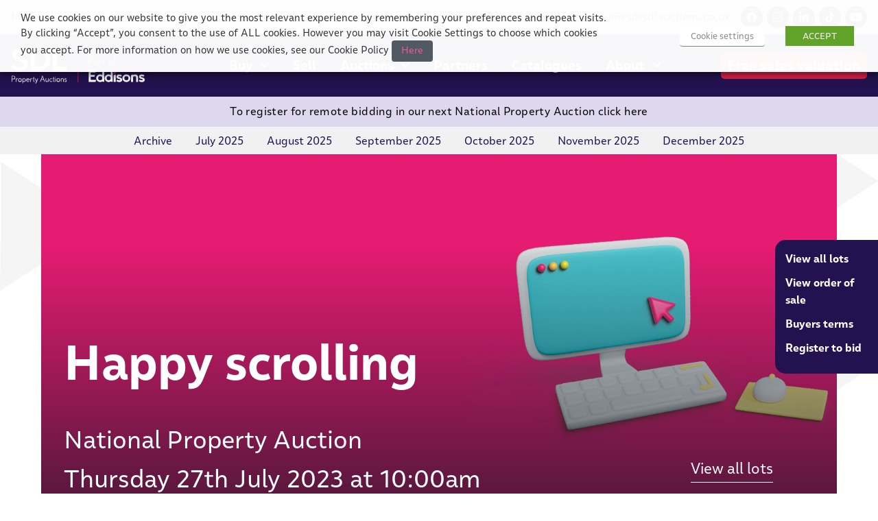

--- FILE ---
content_type: text/html; charset=UTF-8
request_url: https://www.sdlauctions.co.uk/catalogues/july-2023-national-property-auction-catalogue/
body_size: 44988
content:

<!doctype html>
<html class="no-js" lang="en-GB" >
	<head>

		<!-- <meta charset="UTF-8" /> -->
		<meta charset="utf-8" />
		<meta http-equiv="Content-type" content="text/html;charset=UTF-8">
		<meta name="format-detection" content="telephone=no">
		<meta name="viewport" content="width=device-width, initial-scale=1.0" />
		<meta name="google-site-verification" content="ej2EsfzFVFCA6xjlzY88WVdqhVyrSb3DvJfbcWQXov8" />
		<meta name="facebook-domain-verification" content="dpfvip16l14p87renx4b6crqm3qigg" />
		<meta name='robots' content='index, follow, max-image-preview:large, max-snippet:-1, max-video-preview:-1' />
    <!-- Start VWO Common Smartcode -->
    <script data-cfasync="false" type='text/javascript'>
        var _vwo_clicks = 10;
    </script>
    <!-- End VWO Common Smartcode -->
        <!-- Start VWO Async Smartcode -->
    <script data-cfasync="false" type='text/javascript'>
    /* Fix: wp-rocket (application/ld+json) */
    window._vwo_code = window._vwo_code || (function(){
    var account_id= 763541,
    settings_tolerance= 2000,
    library_tolerance= 2500,
    use_existing_jquery= false,
    is_spa=1,
    hide_element='body',
    /* DO NOT EDIT BELOW THIS LINE */
    f=false,d=document,code={use_existing_jquery:function(){return use_existing_jquery;},library_tolerance:function(){return library_tolerance;},finish:function(){if(!f){f=true;var a=d.getElementById('_vis_opt_path_hides');if(a)a.parentNode.removeChild(a);}},finished:function(){return f;},load:function(a){var b=d.createElement('script');b.src=a;b.type='text/javascript';b.innerText;b.onerror=function(){_vwo_code.finish();};d.getElementsByTagName('head')[0].appendChild(b);},init:function(){
    window.settings_timer=setTimeout('_vwo_code.finish()',settings_tolerance);var a=d.createElement('style'),b=hide_element?hide_element+'{opacity:0 !important;filter:alpha(opacity=0) !important;background:none !important;}':'',h=d.getElementsByTagName('head')[0];a.setAttribute('id','_vis_opt_path_hides');a.setAttribute('type','text/css');if(a.styleSheet)a.styleSheet.cssText=b;else a.appendChild(d.createTextNode(b));h.appendChild(a);this.load('https://dev.visualwebsiteoptimizer.com/j.php?a='+account_id+'&u='+encodeURIComponent(d.URL)+'&f='+(+is_spa)+'&r='+Math.random());return settings_timer; }};window._vwo_settings_timer = code.init(); return code; }());
    </script>
    <!-- End VWO Async Smartcode -->
    <script type="text/javascript" >            function apbct_attach_event_handler__backend(elem, event, callback){                if(typeof window.addEventListener === "function") elem.addEventListener(event, callback);                else                                              elem.attachEvent(event, callback);            }            apbct_attach_event_handler__backend(window, 'load', function(){                ctSetCookie('ct_checkjs', '73824b510ef8a1a94c50ddbcd8503310e808428f3493f0291adb2c352783305b' );            });</script>
	<!-- This site is optimized with the Yoast SEO plugin v16.8 - https://yoast.com/wordpress/plugins/seo/ -->
	<title>July 2023 National Property Auction catalogue | SDL Property Auctions</title>
	<meta name="description" content="Our July National Property Auction is on Thursday 27th July. Browse the properties for sale and register to bid today." />
	<link rel="canonical" href="https://www.sdlauctions.co.uk/catalogues/july-2023-national-property-auction-catalogue/" />
	<meta property="og:locale" content="en_GB" />
	<meta property="og:type" content="article" />
	<meta property="og:title" content="July 2023 | SDL Property Auctions" />
	<meta property="og:description" content="Our July National Property Auction is on Thursday 27th July. Browse the properties for sale and register to bid today." />
	<meta property="og:url" content="https://www.sdlauctions.co.uk/catalogues/july-2023-national-property-auction-catalogue/" />
	<meta property="og:site_name" content="SDL Property Auctions" />
	<meta property="article:publisher" content="https://www.facebook.com/SDLAuctions" />
	<meta property="article:modified_time" content="2024-08-28T10:04:44+00:00" />
	<meta property="og:image" content="https://www.sdlauctions.co.uk/wp-content/uploads/2023/07/July-14th-.jpg" />
	<meta property="og:image:width" content="1200" />
	<meta property="og:image:height" content="675" />
	<meta name="twitter:card" content="summary" />
	<meta name="twitter:title" content="July 2023 | SDL Property Auctions" />
	<meta name="twitter:description" content="Our July National Property Auction is on Thursday 27th July. Browse the properties for sale and register to bid today." />
	<meta name="twitter:image" content="https://www.sdlauctions.co.uk/wp-content/uploads/2023/07/July-14th-.jpg" />
	<meta name="twitter:site" content="@SDLAuctions" />
	<meta name="twitter:label1" content="Est. reading time" />
	<meta name="twitter:data1" content="15 minutes" />
	<script type="application/ld+json" class="yoast-schema-graph">{"@context":"https://schema.org","@graph":[{"@type":"WebSite","@id":"https://www.sdlauctions.co.uk/#website","url":"https://www.sdlauctions.co.uk/","name":"SDL Property Auctions","description":"","potentialAction":[{"@type":"SearchAction","target":{"@type":"EntryPoint","urlTemplate":"https://www.sdlauctions.co.uk/?s={search_term_string}"},"query-input":"required name=search_term_string"}],"inLanguage":"en-GB"},{"@type":"ImageObject","@id":"https://www.sdlauctions.co.uk/catalogues/july-2023-national-property-auction-catalogue/#primaryimage","inLanguage":"en-GB","url":"https://www.sdlauctions.co.uk/wp-content/uploads/2023/07/July-14th-.jpg","contentUrl":"https://www.sdlauctions.co.uk/wp-content/uploads/2023/07/July-14th-.jpg","width":1200,"height":675},{"@type":"WebPage","@id":"https://www.sdlauctions.co.uk/catalogues/july-2023-national-property-auction-catalogue/#webpage","url":"https://www.sdlauctions.co.uk/catalogues/july-2023-national-property-auction-catalogue/","name":"July 2023 National Property Auction catalogue | SDL Property Auctions","isPartOf":{"@id":"https://www.sdlauctions.co.uk/#website"},"primaryImageOfPage":{"@id":"https://www.sdlauctions.co.uk/catalogues/july-2023-national-property-auction-catalogue/#primaryimage"},"datePublished":"2023-07-10T13:44:44+00:00","dateModified":"2024-08-28T10:04:44+00:00","description":"Our July National Property Auction is on Thursday 27th July. Browse the properties for sale and register to bid today.","breadcrumb":{"@id":"https://www.sdlauctions.co.uk/catalogues/july-2023-national-property-auction-catalogue/#breadcrumb"},"inLanguage":"en-GB","potentialAction":[{"@type":"ReadAction","target":["https://www.sdlauctions.co.uk/catalogues/july-2023-national-property-auction-catalogue/"]}]},{"@type":"BreadcrumbList","@id":"https://www.sdlauctions.co.uk/catalogues/july-2023-national-property-auction-catalogue/#breadcrumb","itemListElement":[{"@type":"ListItem","position":1,"name":"You are here: Home","item":"https://www.sdlauctions.co.uk/"},{"@type":"ListItem","position":2,"name":"Catalogues","item":"https://www.sdlauctions.co.uk/catalogues/"},{"@type":"ListItem","position":3,"name":"July 2023 National Property Auction catalogue"}]}]}</script>
	<!-- / Yoast SEO plugin. -->


<link rel='dns-prefetch' href='//js.hs-scripts.com' />
<link rel='dns-prefetch' href='//maps.googleapis.com' />
<link rel='dns-prefetch' href='//cdnjs.cloudflare.com' />
<link rel='dns-prefetch' href='//s.w.org' />
<link rel='stylesheet' id='wp-block-library-css'  href='https://www.sdlauctions.co.uk/wp-includes/css/dist/block-library/style.min.css?ver=dab548b3d5b0e1aeb71fdfbf2bf8e78b' type='text/css' media='all' />
<link rel='stylesheet' id='cookie-law-info-css'  href='https://www.sdlauctions.co.uk/wp-content/plugins/webtoffee-gdpr-cookie-consent/public/css/cookie-law-info-public.css?ver=2.6.4' type='text/css' media='all' />
<link rel='stylesheet' id='cookie-law-info-gdpr-css'  href='https://www.sdlauctions.co.uk/wp-content/plugins/webtoffee-gdpr-cookie-consent/public/css/cookie-law-info-gdpr.css?ver=2.6.4' type='text/css' media='all' />
<style id='cookie-law-info-gdpr-inline-css' type='text/css'>
.cli-modal-content, .cli-tab-content { background-color: #ffffff; }.cli-privacy-content-text, .cli-modal .cli-modal-dialog, .cli-tab-container p, a.cli-privacy-readmore { color: #000000; }.cli-tab-header { background-color: #f2f2f2; }.cli-tab-header, .cli-tab-header a.cli-nav-link,span.cli-necessary-caption,.cli-switch .cli-slider:after { color: #000000; }.cli-switch .cli-slider:before { background-color: #ffffff; }.cli-switch input:checked + .cli-slider:before { background-color: #ffffff; }.cli-switch .cli-slider { background-color: #e3e1e8; }.cli-switch input:checked + .cli-slider { background-color: #28a745; }.cli-modal-close svg { fill: #000000; }.cli-tab-footer .wt-cli-privacy-accept-all-btn { background-color: #00acad; color: #ffffff}.cli-tab-footer .wt-cli-privacy-accept-btn { background-color: #00acad; color: #ffffff}.cli-tab-header a:before{ border-right: 1px solid #000000; border-bottom: 1px solid #000000; }
</style>
<link rel='stylesheet' id='main-stylesheet-css'  href='https://www.sdlauctions.co.uk/wp-content/themes/sdl-auctions/assets/stylesheets/foundation.css?ver=1747044891' type='text/css' media='all' />
<link rel='stylesheet' id='sdl-modal-css'  href='https://www.sdlauctions.co.uk/wp-content/themes/sdl-auctions/assets/stylesheets/sdl-modal.css?ver=dab548b3d5b0e1aeb71fdfbf2bf8e78b' type='text/css' media='all' />
<link rel='stylesheet' id='sdl-faqs-css'  href='https://www.sdlauctions.co.uk/wp-content/themes/sdl-auctions/assets/stylesheets/faqs.css?ver=1760625842' type='text/css' media='all' />
<link rel='stylesheet' id='sdl-recently-viewed-css'  href='https://www.sdlauctions.co.uk/wp-content/themes/sdl-auctions/assets/stylesheets/recently-viewed.css?ver=1760625842' type='text/css' media='all' />
<link rel='stylesheet' id='elementor-icons-css'  href='https://www.sdlauctions.co.uk/wp-content/plugins/elementor/assets/lib/eicons/css/elementor-icons.min.css?ver=5.12.0' type='text/css' media='all' />
<link rel='stylesheet' id='elementor-frontend-legacy-css'  href='https://www.sdlauctions.co.uk/wp-content/plugins/elementor/assets/css/frontend-legacy.min.css?ver=3.3.1' type='text/css' media='all' />
<link rel='stylesheet' id='elementor-frontend-css'  href='https://www.sdlauctions.co.uk/wp-content/plugins/elementor/assets/css/frontend.min.css?ver=3.3.1' type='text/css' media='all' />
<style id='elementor-frontend-inline-css' type='text/css'>
@font-face{font-family:eicons;src:url(https://www.sdlauctions.co.uk/wp-content/plugins/elementor/assets/lib/eicons/fonts/eicons.eot?5.10.0);src:url(https://www.sdlauctions.co.uk/wp-content/plugins/elementor/assets/lib/eicons/fonts/eicons.eot?5.10.0#iefix) format("embedded-opentype"),url(https://www.sdlauctions.co.uk/wp-content/plugins/elementor/assets/lib/eicons/fonts/eicons.woff2?5.10.0) format("woff2"),url(https://www.sdlauctions.co.uk/wp-content/plugins/elementor/assets/lib/eicons/fonts/eicons.woff?5.10.0) format("woff"),url(https://www.sdlauctions.co.uk/wp-content/plugins/elementor/assets/lib/eicons/fonts/eicons.ttf?5.10.0) format("truetype"),url(https://www.sdlauctions.co.uk/wp-content/plugins/elementor/assets/lib/eicons/fonts/eicons.svg?5.10.0#eicon) format("svg");font-weight:400;font-style:normal}
</style>
<link rel='stylesheet' id='elementor-post-59898-css'  href='https://www.sdlauctions.co.uk/wp-content/uploads/elementor/css/post-59898.css?ver=1749216725' type='text/css' media='all' />
<link rel='stylesheet' id='font-awesome-5-all-css'  href='https://www.sdlauctions.co.uk/wp-content/plugins/elementor/assets/lib/font-awesome/css/all.min.css?ver=3.3.1' type='text/css' media='all' />
<link rel='stylesheet' id='font-awesome-4-shim-css'  href='https://www.sdlauctions.co.uk/wp-content/plugins/elementor/assets/lib/font-awesome/css/v4-shims.min.css?ver=3.3.1' type='text/css' media='all' />
<link rel='stylesheet' id='elementor-global-css'  href='https://www.sdlauctions.co.uk/wp-content/uploads/elementor/css/global.css?ver=1749216725' type='text/css' media='all' />
<link rel='stylesheet' id='elementor-post-103151-css'  href='https://www.sdlauctions.co.uk/wp-content/uploads/elementor/css/post-103151.css?ver=1749370890' type='text/css' media='all' />
<link rel='stylesheet' id='wp-add-custom-css-css'  href='https://www.sdlauctions.co.uk?display_custom_css=css&#038;ver=dab548b3d5b0e1aeb71fdfbf2bf8e78b' type='text/css' media='all' />
<link rel='stylesheet' id='elementor-icons-shared-0-css'  href='https://www.sdlauctions.co.uk/wp-content/plugins/elementor/assets/lib/font-awesome/css/fontawesome.min.css?ver=5.15.3' type='text/css' media='all' />
<link rel='stylesheet' id='elementor-icons-fa-solid-css'  href='https://www.sdlauctions.co.uk/wp-content/plugins/elementor/assets/lib/font-awesome/css/solid.min.css?ver=5.15.3' type='text/css' media='all' />
<script type='text/javascript' src='https://www.sdlauctions.co.uk/wp-content/themes/sdl-auctions/assets/javascript/local-jquery.min.js?ver=2.1.0' id='jquery-js'></script>
<script type='text/javascript' id='ct_public-js-extra'>
/* <![CDATA[ */
var ctPublic = {"_ajax_nonce":"0be4ff7c37","_rest_nonce":"f2fec77488","_ajax_url":"\/wp-admin\/admin-ajax.php","_rest_url":"https:\/\/www.sdlauctions.co.uk\/wp-json\/","_apbct_ajax_url":"https:\/\/www.sdlauctions.co.uk\/wp-content\/plugins\/cleantalk-spam-protect\/lib\/Cleantalk\/ApbctWP\/Ajax.php","data__set_cookies":"1","data__set_cookies__alt_sessions_type":"1","pixel__setting":"0","pixel__enabled":"","pixel__url":null,"data__email_check_before_post":"1"};
/* ]]> */
</script>
<script type='text/javascript' src='https://www.sdlauctions.co.uk/wp-content/plugins/cleantalk-spam-protect/js/apbct-public.min.js?apbct_ver=5.159.9&#038;ver=5.159.9' id='ct_public-js'></script>
<script type='text/javascript' src='https://www.sdlauctions.co.uk/wp-content/plugins/cleantalk-spam-protect/js/cleantalk-modal.min.js?ver=5.159.9' id='cleantalk-modal-js'></script>
<script type='text/javascript' id='cookie-law-info-js-extra'>
/* <![CDATA[ */
var Cli_Data = {"nn_cookie_ids":["CONSENT","_hjid","_hjFirstSeen","_hjIncludedInPageviewSample","_hjAbsoluteSessionInProgress","_gcl_au","__cf_bm","lang","bcookie","lidc","__hssc","__lc_cid","__lc_cst","__oauth_redirect_detector","AWSELBCORS","_fbp","MUID","ANONCHK","bscookie","fr","YSC","VISITOR_INFO1_LIVE","test_cookie","IDE","yt-remote-device-id","yt-remote-connected-devices","yt.innertube::requests","yt.innertube::nextId","_ga","_gid","_gat_UA-86433137-1","__hstc","hubspotutk","ct_has_scrolled","CLID","SM","_clck","SRM_B","UserMatchHistory","AnalyticsSyncHistory","li_gc","_clsk","ct_checkjs","4773993824d3fc5600d1dcc0b549887e","PHPSESSID","ct_pointer_data","ct_timezone","__hssrc","_GRECAPTCHA","AWSELB","popup_notification","apbct_timestamp","apbct_site_landing_ts","apbct_page_hits","apbct_cookies_test","apbct_urls","apbct_site_referer","apbct_prev_referer","ct_ps_timestamp","ct_fkp_timestamp","apbct_visible_fields","ct_checked_emails","ct_screen_info"],"non_necessary_cookies":{"necessary":["__lc_cid","__lc_cst","PHPSESSID","ct_pointer_data","ct_timezone","cookielawinfo-checkbox-advertisement","__hssrc","_GRECAPTCHA","AWSELB"],"functional":["__cf_bm","lang","bcookie","lidc","__hssc","__oauth_redirect_detector"],"performance":["AWSELBCORS"],"analytics":["CONSENT","_hjid","_hjFirstSeen","_hjIncludedInPageviewSample","_hjAbsoluteSessionInProgress","_gcl_au","_ga","_gid","_gat_UA-86433137-1","__hstc","hubspotutk"],"advertisement":["_fbp","MUID","ANONCHK","bscookie","fr","YSC","VISITOR_INFO1_LIVE","test_cookie","IDE","yt-remote-device-id","yt-remote-connected-devices","yt.innertube::requests","yt.innertube::nextId"],"others":["ct_has_scrolled","CLID","SM","_clck","SRM_B","UserMatchHistory","AnalyticsSyncHistory","li_gc","_clsk","ct_checkjs","4773993824d3fc5600d1dcc0b549887e","popup_notification","apbct_timestamp","apbct_site_landing_ts","apbct_page_hits","apbct_cookies_test","apbct_urls","apbct_site_referer","apbct_prev_referer","ct_ps_timestamp","ct_fkp_timestamp","apbct_visible_fields","ct_checked_emails","ct_screen_info"]},"cookielist":{"necessary":{"id":72,"status":true,"priority":0,"title":"Necessary","strict":true,"default_state":false,"ccpa_optout":false,"loadonstart":false},"functional":{"id":73,"status":true,"priority":5,"title":"Functional","strict":false,"default_state":false,"ccpa_optout":false,"loadonstart":false},"performance":{"id":74,"status":true,"priority":4,"title":"Performance","strict":false,"default_state":false,"ccpa_optout":false,"loadonstart":false},"analytics":{"id":75,"status":true,"priority":3,"title":"Analytics","strict":false,"default_state":false,"ccpa_optout":false,"loadonstart":false},"advertisement":{"id":76,"status":true,"priority":2,"title":"Advertisement","strict":false,"default_state":false,"ccpa_optout":false,"loadonstart":false},"others":{"id":77,"status":true,"priority":1,"title":"Others","strict":false,"default_state":false,"ccpa_optout":false,"loadonstart":false}},"ajax_url":"https:\/\/www.sdlauctions.co.uk\/wp-admin\/admin-ajax.php","current_lang":"en","security":"7cffbcf8f0","eu_countries":["GB"],"geoIP":"disabled","use_custom_geolocation_api":"","custom_geolocation_api":"https:\/\/geoip.cookieyes.com\/geoip\/checker\/result.php","consentVersion":"1","strictlyEnabled":["necessary","obligatoire"],"cookieDomain":"","privacy_length":"250","ccpaEnabled":"","ccpaRegionBased":"","ccpaBarEnabled":"","ccpaType":"gdpr","triggerDomRefresh":"","secure_cookies":""};
var log_object = {"ajax_url":"https:\/\/www.sdlauctions.co.uk\/wp-admin\/admin-ajax.php"};
/* ]]> */
</script>
<script type='text/javascript' src='https://www.sdlauctions.co.uk/wp-content/plugins/webtoffee-gdpr-cookie-consent/public/js/cookie-law-info-public.js?ver=2.6.4' id='cookie-law-info-js'></script>
<script type='text/javascript' src='https://www.sdlauctions.co.uk/wp-content/plugins/elementor/assets/lib/font-awesome/js/v4-shims.min.js?ver=3.3.1' id='font-awesome-4-shim-js'></script>
		<script>
			const redact_ad_data = false;
			let wt_cli_ad_storage, wt_cli_analytics_storage, wt_cli_functionality_storage, wt_cli_waiting_period;
			let wt_url_passthrough = true;
			let wt_cli_bypass = 0;
			// Set values for wt_cli_advertisement_category, wt_cli_analytics_category, wt_cli_functional_category
			let wt_cli_advertisement_category = 'advertisement';
			let wt_cli_analytics_category = 'analytics';
			let wt_cli_functional_category = 'functional';

			window.dataLayer = window.dataLayer || [];
			//Set default state 
			update_default_state(wt_cli_advertisement_category, wt_cli_analytics_category, wt_cli_functional_category);

			function update_default_state(wt_cli_advertisement_category, wt_cli_analytics_category, wt_cli_functional_category) {
				let wt_cookie_policy_val = getCookie(`viewed_cookie_policy`, true);
				let wt_analytics_cookie_val = getCookie(`cookielawinfo-checkbox-${wt_cli_analytics_category}`);
				let wt_advertisement_cookie_val = getCookie(`cookielawinfo-checkbox-${wt_cli_advertisement_category}`);
				let wt_functional_cookie_val = getCookie(`cookielawinfo-checkbox-${wt_cli_functional_category}`);
				wt_cli_ad_storage = (wt_advertisement_cookie_val === 'yes' && wt_cookie_policy_val) ? 'granted' : 'denied';
				wt_cli_analytics_storage = (wt_analytics_cookie_val === 'yes' && wt_cookie_policy_val) ? 'granted' : 'denied';
				wt_cli_functionality_storage = (wt_functional_cookie_val === 'yes' && wt_cookie_policy_val) ? 'granted' : 'denied';
				wt_cli_waiting_period = 500;
				//Support for cookie scanner
				if (wt_cli_bypass) {
					wt_cli_ad_storage = wt_cli_analytics_storage = wt_cli_functionality_storage = 'granted';
					wt_cli_waiting_period = 100;
				}
				gtag("consent", "default", {
					ad_storage: "denied",
					ad_user_data: "denied",
					ad_personalization: "denied",
					analytics_storage: "denied",
					functionality_storage: "denied",
					personalization_storage: "denied",
					security_storage: "granted",
					wait_for_update: wt_cli_waiting_period,
				});
			}

			function gtag() {
				dataLayer.push(arguments);
			}
			gtag("set", "developer_id.dZDk4Nz", true);
			gtag("set", "ads_data_redaction", true);
			gtag("set", "url_passthrough", wt_url_passthrough);

			//Check whether already given consent 
			let wt_viewed_cookie_policy = getCookie(`viewed_cookie_policy`, true);
			if(wt_viewed_cookie_policy) {
				checkConsentInitialized();
			}
			// Check if banner is hidden and initialize consent
			document.addEventListener("cliBannerVisibility", function(event) {
				if (event.detail.visible === false) {
					checkConsentInitialized();
				}
			});
			document.addEventListener("cli_consent_update", function() {
				checkConsentInitialized();
			});
			function checkConsentInitialized() {
				// Define a variable to store the retry interval
				const retryInterval = 100; // milliseconds

				function tryToUpdateConsent() {
					// Check if CLI.consent is not loaded yet
					if (typeof CLI === 'undefined' || Object.keys(CLI.consent).length === 0) {
						// If not loaded, wait for the retry interval and retry
						setTimeout(tryToUpdateConsent, retryInterval);
						return;
					}
					// If CLI.consent is loaded, proceed with updating consent status
					setTimeout(update_consent_status, 500); // Delaying the function call for 0.5 seconds
				}

				// Start the initial attempt to update consent
				tryToUpdateConsent();
			}

			function update_consent_status() {
				// Your logic for accepting cookie consent
				wt_cli_ad_storage = 'denied';
				wt_cli_analytics_storage = 'denied';
				wt_cli_functionality_storage = 'denied';
				if (CLI.consent[wt_cli_advertisement_category] == true) {
					wt_cli_ad_storage = 'granted';
				}
				if (CLI.consent[wt_cli_analytics_category] == true) {
					wt_cli_analytics_storage = 'granted';
				}
				if (CLI.consent[wt_cli_functional_category] == true) {
					wt_cli_functionality_storage = 'granted';
				}
				// Access cliBlocker.cliShowBar value
				let isBannerDisabled = cliBlocker.cliShowBar;
				//Support for cookie scanner
				if (wt_cli_bypass || !isBannerDisabled) {
					wt_cli_ad_storage = wt_cli_analytics_storage = wt_cli_functionality_storage = 'granted';
					wt_cli_waiting_period = 100;
				}
				gtag('consent', 'update', {
					'ad_storage': wt_cli_ad_storage,
					'ad_user_data': wt_cli_ad_storage,
					'ad_personalization': wt_cli_ad_storage,
					'analytics_storage': wt_cli_analytics_storage,
					'functionality_storage': wt_cli_functionality_storage,
					'personalization_storage': wt_cli_functionality_storage,
					'security_storage': "granted",
				});
				set_ads_data_redaction();
			}

			function set_ads_data_redaction() {
				if (redact_ad_data && wt_cli_ad_storage == 'denied') {
					gtag('set', 'ads_data_redaction', true);
				}
			}

			function getCookie(name, force = false) {
				const value = "; " + document.cookie;
				const parts = value.split("; " + name + "=");
				if (parts.length === 2) {
					return parts.pop().split(";").shift();
				}
				return force ? false : 'no'; // Return 'false' if cookie doesn't exist and force is true
			}
		</script>
	<link rel="https://api.w.org/" href="https://www.sdlauctions.co.uk/wp-json/" /><link rel="alternate" type="application/json" href="https://www.sdlauctions.co.uk/wp-json/wp/v2/pages/103151" /><link rel="alternate" type="application/json+oembed" href="https://www.sdlauctions.co.uk/wp-json/oembed/1.0/embed?url=https%3A%2F%2Fwww.sdlauctions.co.uk%2Fcatalogues%2Fjuly-2023-national-property-auction-catalogue%2F" />
<link rel="alternate" type="text/xml+oembed" href="https://www.sdlauctions.co.uk/wp-json/oembed/1.0/embed?url=https%3A%2F%2Fwww.sdlauctions.co.uk%2Fcatalogues%2Fjuly-2023-national-property-auction-catalogue%2F&#038;format=xml" />
<!--  Hotjar Tracking Code for SDL Auctions -->
<script type="text/plain" data-cli-class="cli-blocker-script" data-cli-label="Hotjar"  data-cli-script-type="analytics" data-cli-block="true" data-cli-block-if-ccpa-optout="false" data-cli-element-position="head">
    (function(h,o,t,j,a,r){
        h.hj=h.hj||function(){(h.hj.q=h.hj.q||[]).push(arguments)};
        h._hjSettings={hjid:5091979,hjsv:6};
        a=o.getElementsByTagName('head')[0];
        r=o.createElement('script');r.async=1;
        r.src=t+h._hjSettings.hjid+j+h._hjSettings.hjsv;
        a.appendChild(r);
    })(window,document,'https://static.hotjar.com/c/hotjar-','.js?sv=');
</script>

<style>
#popup_notification_modal {z-index:10000;}
</style>
<script type="application/ld+json">
  { 
    "@context": "http://schema.org",
    "@type": "Organization",
    "name": "SDL Auctions",
    "logo": "https://www.sdlauctions.co.uk/wp-content/uploads/2017/03/sdl-auctions.png",
    "url": "https://www.sdlauctions.co.uk/",
    "sameAs":
      [
        "https://twitter.com/sdlauctions",
        "https://www.facebook.com/SDLAuctions/",
        "https://www.linkedin.com/company/sdl-auctions",
        "https://www.instagram.com/sdl_auctions/",
        "https://www.youtube.com/channel/UCGIPVwqG43ZyMZ7PRnRN-2Q"
      ]
  }
</script>

<script type="application/ld+json">
  {
    "@context": { "@vocab": "http://schema.org/" },
    "@graph": [
      {
        "@id": "https://www.sdlauctions.co.uk/",
        "@type": "Organization",
        "name": "SDL Property Auctions",
        "url": "https://www.sdlauctions.co.uk/",
        "logo": "https://www.sdlauctions.co.uk/wp-content/uploads/2023/09/SDL-Property-Auctions-logo-stacked.png",
        "sameAs":
        [ 
          "https://twitter.com/sdlauctions",
          "https://www.youtube.com/channel/UCGIPVwqG43ZyMZ7PRnRN-2Q",
          "https://www.linkedin.com/company/sdl-auctions",
          "https://www.facebook.com/SDLAuctions/"
        ] 
      },
      {
        "@type": "LocalBusiness",
        "parentOrganization": {
        "name": "SDL Property Auctions"
        },
        "name": "SDL Property Auctions",
        "image": "https://www.sdlauctions.co.uk/wp-content/uploads/2023/09/SDL-Property-Auctions-logo-stacked.png",
        "address": {
          "@type": "PostalAddress",
          "streetAddress": "Regan Way, Chetwynd Business Park",
          "addressCountry": "GB",
          "addressLocality": "Chilwell",
          "addressRegion": "Nottingham",
          "postalCode": "NG9 6RZ",
          "telephone": "0800 046 5454" 
        },
        "openingHours": [ "Mon-Fri 09:00-17:30", "Sa 09:00-14:00" ]
      }
    ]
  }
</script>
			<!-- DO NOT COPY THIS SNIPPET! Start of Page Analytics Tracking for HubSpot WordPress plugin v8.4.5-->
			<script type="text/javascript">
				var _hsq = _hsq || [];
				_hsq.push(["setContentType", "standard-page"]);
			</script>
			<!-- DO NOT COPY THIS SNIPPET! End of Page Analytics Tracking for HubSpot WordPress plugin -->
						<script>
				(function() {
					var hbspt = window.hbspt = window.hbspt || {};
					hbspt.forms = hbspt.forms || {};
					hbspt._wpFormsQueue = [];
					hbspt.enqueueForm = function(formDef) {
						if (hbspt.forms && hbspt.forms.create) {
							hbspt.forms.create(formDef);
						} else {
							hbspt._wpFormsQueue.push(formDef);
						}
					}
					if (!window.hbspt.forms.create) {
						Object.defineProperty(window.hbspt.forms, 'create', {
							configurable: true,
							get: function() {
								return hbspt._wpCreateForm;
							},
							set: function(value) {
								hbspt._wpCreateForm = value;
								while (hbspt._wpFormsQueue.length) {
									var formDef = hbspt._wpFormsQueue.shift();
									if (!document.currentScript) {
										var formScriptId = 'leadin-forms-v2-js';
										hubspot.utils.currentScript = document.getElementById(formScriptId);
									}
									hbspt._wpCreateForm.call(hbspt.forms, formDef);
								}
							},
						});
					}
				})();
			</script>
		
<!-- Facebook Pixel Code -->
<script type="text/plain" data-cli-class="cli-blocker-script" data-cli-label="Facebook Pixel Code"  data-cli-script-type="advertisement" data-cli-block="true" data-cli-block-if-ccpa-optout="false" data-cli-element-position="head">
!function(f,b,e,v,n,t,s){if(f.fbq)return;n=f.fbq=function(){n.callMethod?
n.callMethod.apply(n,arguments):n.queue.push(arguments)};if(!f._fbq)f._fbq=n;
n.push=n;n.loaded=!0;n.version='2.0';n.queue=[];t=b.createElement(e);t.async=!0;
t.src=v;s=b.getElementsByTagName(e)[0];s.parentNode.insertBefore(t,s)}(window,
document,'script','https://connect.facebook.net/en_US/fbevents.js');
</script>
<!-- End Facebook Pixel Code -->
<script type="text/plain" data-cli-class="cli-blocker-script" data-cli-label="Facebook Pixel Code"  data-cli-script-type="advertisement" data-cli-block="true" data-cli-block-if-ccpa-optout="false" data-cli-element-position="head">
  fbq('init', '321924531605756', {}, {
    "agent": "wordpress-5.8.1-3.0.5"
});
</script><script type="text/plain" data-cli-class="cli-blocker-script" data-cli-label="Facebook Pixel Code"  data-cli-script-type="advertisement" data-cli-block="true" data-cli-block-if-ccpa-optout="false" data-cli-element-position="head">
  fbq('track', 'PageView', []);
</script>
<!-- Facebook Pixel Code -->
<noscript>
<img height="1" width="1" style="display:none" alt="fbpx"
src="https://www.facebook.com/tr?id=321924531605756&ev=PageView&noscript=1" />
</noscript>
<!-- End Facebook Pixel Code -->
<link rel="icon" href="https://www.sdlauctions.co.uk/wp-content/uploads/2023/12/cropped-android-chrome-512x512-1-32x32.png" sizes="32x32" />
<link rel="icon" href="https://www.sdlauctions.co.uk/wp-content/uploads/2023/12/cropped-android-chrome-512x512-1-192x192.png" sizes="192x192" />
<link rel="apple-touch-icon" href="https://www.sdlauctions.co.uk/wp-content/uploads/2023/12/cropped-android-chrome-512x512-1-180x180.png" />
<meta name="msapplication-TileImage" content="https://www.sdlauctions.co.uk/wp-content/uploads/2023/12/cropped-android-chrome-512x512-1-270x270.png" />

		
			<!-- Facebook Pixel Code -->
			<script type="text/plain" data-cli-class="cli-blocker-script" data-cli-label="Facebook Pixel Code"  data-cli-script-type="advertisement" data-cli-block="true" data-cli-block-if-ccpa-optout="false" data-cli-element-position="head">
				!function(f,b,e,v,n,t,s)
				{if(f.fbq)return;n=f.fbq=function(){n.callMethod?
				n.callMethod.apply(n,arguments):n.queue.push(arguments)};
				if(!f._fbq)f._fbq=n;n.push=n;n.loaded=!0;n.version='2.0';
				n.queue=[];t=b.createElement(e);t.async=!0;
				t.src=v;s=b.getElementsByTagName(e)[0];
				s.parentNode.insertBefore(t,s)}(window,document,'script',
				'https://connect.facebook.net/en_US/fbevents.js');

				fbq('init', '321924531605756');
				fbq('track', 'PageView');
			</script>
			<noscript>
 				<img height="1" width="1" data-cli-class="cli-blocker-script" data-cli-label="Facebook Pixel Code"  data-cli-script-type="advertisement" data-cli-block="true" data-cli-block-if-ccpa-optout="false" data-cli-element-position="head" data-cli-placeholder="Accept &lt;a class=&quot;cli_manage_current_consent&quot; tabindex=&quot;0&quot;&gt;Advertisement&lt;/a&gt; cookies to view the content." data-cli-src="https://www.facebook.com/tr?id=321924531605756&ev=PageView&noscript=1"/>
			</noscript>
			<!-- End Facebook Pixel Code -->
		
		<!-- Google Tag Manager -->
		<script>(function(w,d,s,l,i){w[l]=w[l]||[];w[l].push({'gtm.start':
					new Date().getTime(),event:'gtm.js'});var f=d.getElementsByTagName(s)[0],
				j=d.createElement(s),dl=l!='dataLayer'?'&l='+l:'';j.async=true;j.src=
				'https://www.googletagmanager.com/gtm.js?id='+i+dl;f.parentNode.insertBefore(j,f);
		})(window,document,'script','dataLayer','GTM-W2VC8KQ');</script>

		<!-- TrustBox script -->
		<script type="text/javascript" src="//widget.trustpilot.com/bootstrap/v5/tp.widget.bootstrap.min.js" async></script>
		<!-- End TrustBox script -->

		<link rel="preload" href="https://www.sdlauctions.co.uk/wp-content/themes/sdl-auctions/assets/fonts/fontawesome-webfont.eot?v=4.5.0" as="style">
		<link rel="preload" href="https://www.sdlauctions.co.uk/wp-content/themes/sdl-auctions/assets/fonts/fontawesome-webfont.eot?#iefix&v=4.5.0" as="style">
		<link rel="preload" href="https://www.sdlauctions.co.uk/wp-content/themes/sdl-auctions/assets/fonts/fontawesome-webfont.woff2?v=4.5.0" as="style">
		<link rel="preload" href="https://www.sdlauctions.co.uk/wp-content/themes/sdl-auctions/assets/fonts/fontawesome-webfont.woff?v=4.5.0" as="style">
		<link rel="preload" href="https://www.sdlauctions.co.uk/wp-content/themes/sdl-auctions/assets/fonts/fontawesome-webfont.ttf?v=4.5.0" as="style">
		<link rel="preload" href="https://www.sdlauctions.co.uk/wp-content/themes/sdl-auctions/assets/fonts/fontawesome-webfont.svg?v=4.5.0#fontawesomeregular" as="style">

		<link rel="preload" href="https://www.sdlauctions.co.uk/wp-content/themes/sdl-auctions/assets/fonts/Malva-Book/font.woff2" as="style">
		<link rel="preload" href="https://www.sdlauctions.co.uk/wp-content/themes/sdl-auctions/assets/fonts/Malva-Book/font.woff" as="style">

		<!-- Facebook Domain Registration -->
		<meta name="facebook-domain-verification" content="dpfvip16l14p87renx4b6crqm3qigg" />

		<link rel="stylesheet" type="text/css" href="https://services.postcodeanywhere.co.uk/css/address-3.91.css" />
		<script type="text/javascript" src="https://services.postcodeanywhere.co.uk/js/address-3.91.js"></script>

	</head>
	<body class="page-template page-template-page-templates page-template-page-catalogues page-template-page-templatespage-catalogues-php page page-id-103151 page-child parent-pageid-9849 wp-custom-logo elementor-default elementor-kit-59898 elementor-page elementor-page-103151">

	<noscript><iframe src="https://www.googletagmanager.com/ns.html?id=GTM-W2VC8KQ"
	height="0" width="0" style="display:none;visibility:hidden"></iframe></noscript>

	<div id="topbar" class="flex items-center justify-between">
	<div class="flex items-center justify-between" style="width:100%;max-width:1600px;margin:0 auto;padding: 0 1rem">
		<a href="/my-favourites/" style="white-space:nowrap">My Favourites</a>
		<div class="contact-details flex items-center justify-between space-x-4">
			<div class="topbar-number"><span class="hide-xs">Call</span> <a href="tel:+448000465454" class="telephone-number"><i class="fa fa-phone visible-xs"></i> <span class="hide-xs">0800 046 5454</span></a></div>
			<div class="topbar-email"><a href="mailto:&#101;nquir&#105;es&#64;&#115;&#100;la&#117;ctio&#110;s.c&#111;.uk" class="email-address"><i class="fa fa-envelope visible-xs"></i> <span class="hide-xs">enqu&#105;ri&#101;&#115;&#64;&#115;&#100;l&#97;&#117;&#99;&#116;i&#111;&#110;s&#46;c&#111;&#46;uk</span></a></div>
			<div class="social-icons flex items-center justify-between space-x-2"><a title="Facebook" class="icon" href="https://www.facebook.com/SDLAuctions" target="_blank" rel="nofollow"><svg xmlns="http://www.w3.org/2000/svg" width="16" x="0px" y="0px" viewBox="0 0 50 50">
		<path fill="#FFF" d="M25,3C12.85,3,3,12.85,3,25c0,11.03,8.125,20.137,18.712,21.728V30.831h-5.443v-5.783h5.443v-3.848 c0-6.371,3.104-9.168,8.399-9.168c2.536,0,3.877,0.188,4.512,0.274v5.048h-3.612c-2.248,0-3.033,2.131-3.033,4.533v3.161h6.588 l-0.894,5.783h-5.694v15.944C38.716,45.318,47,36.137,47,25C47,12.85,37.15,3,25,3z"></path>
	</svg></a><a title="Instagram" class="icon" href="https://www.instagram.com/sdl_auctions/" target="_blank" rel="nofollow"><i class="fa fa-instagram" aria-hidden="true"></i></a><a title="LinkedIn" class="icon" href="https://www.linkedin.com/company/11212184/" target="_blank" rel="nofollow"><i class="fa fa-linkedin" aria-hidden="true"></i></a><a title="TikTok" class="icon" href="https://www.tiktok.com/@sdlpropertyauctions" target="_blank" rel="nofollow"><svg xmlns="http://www.w3.org/2000/svg" width="16" height="16" viewBox="0 0 512 512">
  <path fill="#FFF" d="M412.19 118.66a109.27 109.27 0 0 1-9.45-5.5 132.87 132.87 0 0 1-24.27-20.62c-18.1-20.71-24.86-41.72-27.35-56.43h.1C349.14 23.9 350 16 350.13 16h-82.44v318.78c0 4.28 0 8.51-.18 12.69 0 .52-.05 1-.08 1.56 0 .23 0 .47-.05.71v.18a70 70 0 0 1-35.22 55.56 68.8 68.8 0 0 1-34.11 9c-38.41 0-69.54-31.32-69.54-70s31.13-70 69.54-70a68.9 68.9 0 0 1 21.41 3.39l.1-83.94a153.14 153.14 0 0 0-118 34.52 161.79 161.79 0 0 0-35.3 43.53c-3.48 6-16.61 30.11-18.2 69.24-1 22.21 5.67 45.22 8.85 54.73v.2c2 5.6 9.75 24.71 22.38 40.82A167.53 167.53 0 0 0 115 470.66v-.2l.2.2c39.91 27.12 84.16 25.34 84.16 25.34 7.66-.31 33.32 0 62.46-13.81 32.32-15.31 50.72-38.12 50.72-38.12a158.46 158.46 0 0 0 27.64-45.93c7.46-19.61 9.95-43.13 9.95-52.53V176.49c1 .6 14.32 9.41 14.32 9.41s19.19 12.3 49.13 20.31c21.48 5.7 50.42 6.9 50.42 6.9v-81.84c-10.14 1.1-30.73-2.1-51.81-12.61Z"/>
</svg></a><a title="YouTube" class="icon" href="https://www.youtube.com/channel/UCGIPVwqG43ZyMZ7PRnRN-2Q" target="_blank" rel="nofollow"><i class="fa fa-youtube" aria-hidden="true"></i></a></div>
		</div>
	</div>
</div>

<div id="header-ghost">
	<header id="masthead" class="site-header" role="banner">
		<div class="flex items-center justify-between p-4" style="max-width:1600px;margin:0 auto;">
			<a href="https://www.sdlauctions.co.uk">
				<div id="logo"><svg xmlns="http://www.w3.org/2000/svg" width="100%" viewBox="0 0 352 92.2">
  <g id="SDL_Property_Auctions_logo_v6" data-name="SDL Property Auctions logo v6" transform="translate(-129.9 -350)">
    <path id="Line_313" data-name="Line 313" d="M.739,87.4H-.739V0H.739Z" transform="translate(306.4 351.4)" fill="#e6224b"/>
    <path id="Path_1475" data-name="Path 1475" d="M334.4,438.3V408.4h19.7l-1.5,5.1H339.9v6.6h11.2l-1.5,5.1h-9.7v8h14.2l-1.5,5.1Z" fill="#ffffff"/>
    <path id="Path_1476" data-name="Path 1476" d="M371.7,438.3l-1.5-1.3a8.464,8.464,0,0,1-5.5,1.8,10.316,10.316,0,0,1-10.6-10.1c0-5.6,4.7-10,10.6-10a8.464,8.464,0,0,1,5.5,1.8V409.8l5.2-1.5v29.9h-3.7Zm-7.1-14.8a5.3,5.3,0,1,0,0,10.6,5.381,5.381,0,0,0,5.5-5.3,5.319,5.319,0,0,0-5.5-5.3Z" fill="#ffffff"/>
    <path id="Path_1477" data-name="Path 1477" d="M394,438.3l-1.5-1.3a8.464,8.464,0,0,1-5.5,1.8,10.316,10.316,0,0,1-10.6-10.1c0-5.6,4.7-10,10.6-10a8.464,8.464,0,0,1,5.5,1.8V409.8l5.2-1.5v29.9H394Zm-7.1-14.8a5.3,5.3,0,1,0,0,10.6,5.3,5.3,0,1,0,0-10.6Z" fill="#ffffff"/>
    <path id="Path_1478" data-name="Path 1478" d="M400.3,438.3V420.6l5.2-1.5v19.2Z" fill="#ffffff"/>
    <path id="Path_1479" data-name="Path 1479" d="M400.3,417.2v-3.8l5.2-1.5v3.9Z" fill="#e6224b"/>
    <path id="Path_1480" data-name="Path 1480" d="M409.7,432.3a9.1,9.1,0,0,0,5.5,2c1.8,0,2.4-.7,2.4-1.4,0-2.9-10.1-1.1-10.1-8,0-3.5,2.6-6.1,7.1-6.1a11.492,11.492,0,0,1,7.3,2.4l-2.7,3.6a8.137,8.137,0,0,0-4.5-1.5c-1.7,0-2.1.7-2.1,1.2,0,2.7,10,1.4,10,8.3,0,3.5-2.6,6.1-7.7,6.1a12.759,12.759,0,0,1-7.9-2.7l2.7-3.9Z" fill="#ffffff"/>
    <path id="Path_1481" data-name="Path 1481" d="M433.6,438.8A10.316,10.316,0,0,1,423,428.7c0-5.6,4.7-10,10.6-10s10.6,4.4,10.6,10a10.316,10.316,0,0,1-10.6,10.1Zm0-15.3a5.3,5.3,0,1,0,0,10.6,5.381,5.381,0,0,0,5.5-5.3,5.445,5.445,0,0,0-5.5-5.3Z" fill="#ffffff"/>
    <path id="Path_1482" data-name="Path 1482" d="M459.3,438.3V428c0-3.7-2.1-4.5-4.1-4.5-2.1,0-4.1.8-4.1,4.5v10.4H446V420.7l5.2-2.2v2.1a7.914,7.914,0,0,1,5.2-1.8c4.4,0,8.1,2.5,8.1,8.5v11.1h-5.2Z" fill="#ffffff"/>
    <path id="Path_1483" data-name="Path 1483" d="M469,432.3a9.1,9.1,0,0,0,5.5,2c1.8,0,2.4-.7,2.4-1.4,0-2.9-10.1-1.1-10.1-8,0-3.5,2.6-6.1,7.1-6.1a11.492,11.492,0,0,1,7.3,2.4l-2.7,3.6a8.137,8.137,0,0,0-4.5-1.5c-1.7,0-2.1.7-2.1,1.2,0,2.7,10,1.4,10,8.3,0,3.5-2.6,6.1-7.7,6.1a12.759,12.759,0,0,1-7.9-2.7l2.7-3.9Z" fill="#ffffff"/>
    <path id="Path_1484" data-name="Path 1484" d="M347.4,377.3c0-3.5-2.6-6.1-7.8-6.1h-5.1v22.5h1.4v-9.8h3.7c5.1,0,7.8-2.7,7.8-6.6Zm-1.5.2c0,2.9-1.7,5.2-5.9,5.2h-4V372.5h3.4c4.5,0,6.5,1.9,6.5,5Zm12.8,16.2v-8.9c0-2.2-1.5-3.8-4.9-3.8a9.534,9.534,0,0,0-4.4,1l.5,1a7.759,7.759,0,0,1,3.9-.9c1.8,0,3.6.4,3.6,2.7v1h-2.6c-4.2,0-6.7,1.4-6.7,4.3,0,2.5,2.1,3.9,4.6,3.9a7.441,7.441,0,0,0,4.7-1.8v1.4h1.3Zm-1.3-2.7a7.74,7.74,0,0,1-4.7,1.9c-1.8,0-3.2-1-3.2-2.7,0-2.3,2-3.2,5.5-3.2h2.5v4Zm12-9.1a3.375,3.375,0,0,0-2.5-.9,3.812,3.812,0,0,0-3.4,2.2v-1.8h-1.3v12.3h1.3v-7.5c0-1.9,1.5-4.1,3.2-4.1a2.732,2.732,0,0,1,1.9.8l.8-1Zm7,11.8v-1.1h-.8a1.589,1.589,0,0,1-1.7-1.5v-8.6h2.5v-1.1h-2.5v-5.8h-1.3v5.8h-2v1.1h2v8.6a2.61,2.61,0,0,0,2.9,2.6Zm22.7-6.2a6.807,6.807,0,0,0-13.6,0,6.8,6.8,0,0,0,13.6,0Zm-1.4,0a5.4,5.4,0,1,1-5.4-5.4,5.316,5.316,0,0,1,5.4,5.4Zm8-5v-1.1h-2.4v-7.2c0-1.4.5-1.8,1.4-1.8h1v-1.2h-1.1a2.4,2.4,0,0,0-2.6,2.7v7.4h-2.2v1.1H402v11.2h1.3V382.4h2.4Z" fill="#ffffff"/>
    <path id="Path_1485" data-name="Path 1485" d="M153.6,410.1a25.733,25.733,0,0,0,11-2.2,17.7,17.7,0,0,0,7.5-6.2,16.8,16.8,0,0,0,2.7-9.5,14.061,14.061,0,0,0-2.3-8.1,18.468,18.468,0,0,0-6.3-5.4,62.082,62.082,0,0,0-10-4.1l-.9-.3a61.408,61.408,0,0,1-6.2-2.1,12.334,12.334,0,0,1-3.4-2.1,4.224,4.224,0,0,1-1.3-3.2,5.5,5.5,0,0,1,1.2-3.5,7.291,7.291,0,0,1,3.3-2.3,14.033,14.033,0,0,1,4.7-.8,19.19,19.19,0,0,1,7.4,1.5,22.969,22.969,0,0,1,6.3,3.8l6.4-7.7a28.048,28.048,0,0,0-9.3-5.8,29.9,29.9,0,0,0-11.3-2.1,24.081,24.081,0,0,0-10.9,2.2,15.252,15.252,0,0,0-9.1,14.2,14.264,14.264,0,0,0,2.6,8.7,17.209,17.209,0,0,0,6.4,5.3,53.423,53.423,0,0,0,8.6,3.2,51.822,51.822,0,0,1,7.4,2.5,11.534,11.534,0,0,1,4,2.6,5.237,5.237,0,0,1,1.3,3.7,6.238,6.238,0,0,1-2.7,5.3c-1.8,1.3-4.3,1.9-7.4,1.9a20.381,20.381,0,0,1-8.7-1.9,23.129,23.129,0,0,1-7.5-5.4l-7.2,7.3a30.113,30.113,0,0,0,10.6,7.8,32.689,32.689,0,0,0,13.1,2.7Zm49.2-.9a31.832,31.832,0,0,0,15.3-3.8,29.978,29.978,0,0,0,11-10.5,29.067,29.067,0,0,0-.1-29.6,29.2,29.2,0,0,0-11-10.5,30.741,30.741,0,0,0-15.3-3.8h-21v58.2h21.1Zm-9.9-10.7V361.6H203a19.16,19.16,0,0,1,9.5,2.4,17.692,17.692,0,0,1,6.7,6.6,18.891,18.891,0,0,1,2.4,9.5,18.519,18.519,0,0,1-2.4,9.4,17.015,17.015,0,0,1-6.7,6.6,18.784,18.784,0,0,1-9.4,2.4Zm85.2,0H251.2V351H240v58.2h34.9l3.2-10.7Z" fill="#ffffff"/>
    <path id="Path_1486" data-name="Path 1486" d="M141.1,426.8c0-2.6-1.9-4.6-5.3-4.6h-4.1v16h1.5v-6.7H136a4.63,4.63,0,0,0,5.1-4.7Zm-1.6,0c0,1.9-1.2,3.3-3.7,3.3h-2.6v-6.5h2.3c2.7,0,4,1.2,4,3.2Zm8.8,2.9a2.41,2.41,0,0,0-1.8-.7,2.789,2.789,0,0,0-2.4,1.5v-1.2h-1.4v9h1.4v-5c0-1.5,1-2.9,2.1-2.9a2.106,2.106,0,0,1,1.3.5l.8-1.2Zm9.8,4a4.632,4.632,0,0,0-4.7-4.7,4.549,4.549,0,0,0-4.6,4.7,4.652,4.652,0,1,0,9.3,0Zm-1.5,0a3.206,3.206,0,1,1-3.2-3.4,3.182,3.182,0,0,1,3.2,3.4Zm12.1.1c0-2.5-1.6-4.7-4.1-4.7a3.712,3.712,0,0,0-3.1,1.7v-1.5h-1.4v12.9h1.4v-5.4a3.446,3.446,0,0,0,3,1.7c2.4,0,4.2-1.9,4.2-4.7Zm-1.5,0c0,2-1.1,3.4-2.9,3.4a3.155,3.155,0,0,1-2.9-3.4c0-1.9,1.2-3.5,3-3.5,1.9.1,2.8,1.6,2.8,3.5Zm11.8,0c0-2.6-1.5-4.8-4.3-4.8a4.439,4.439,0,0,0-4.5,4.6c0,2.8,1.7,4.9,4.6,4.9a5.511,5.511,0,0,0,4-1.6l-.9-.9a4.381,4.381,0,0,1-3.1,1.2c-2,0-3.1-1.5-3.2-3.4H179Zm-1.6-1.1h-5.7a2.772,2.772,0,0,1,2.9-2.4,2.823,2.823,0,0,1,2.8,2.4Zm9.1-3a2.41,2.41,0,0,0-1.8-.7,2.789,2.789,0,0,0-2.4,1.5v-1.2h-1.4v9h1.4v-5c0-1.5,1-2.9,2.1-2.9a2.106,2.106,0,0,1,1.3.5l.8-1.2Zm5.4,8.6V437h-.5c-.9,0-1.2-.4-1.2-1.1v-5.3h1.7v-1.3h-1.7v-4.2h-1.4v4.2h-1.3v1.3h1.3v5.3c0,1.8,1,2.4,2.6,2.4Zm9.5-9h-1.5l-2.6,7.1-2.7-7.1h-1.5l3.4,9-.4,1.1c-.3.9-.6,1.6-1.7,1.6a1.69,1.69,0,0,1-1-.3V442a2.965,2.965,0,0,0,1.4.2,2.58,2.58,0,0,0,2.5-2l4.1-10.9Zm17.9,8.9L213.2,422h-.9l-6,16.2h1.6l2.1-5.7h5.6l2.1,5.7Zm-4.3-7.1h-4.5l2.3-6.4,2.2,6.4Zm13.6,7.1v-9h-1.4v5.2a2.663,2.663,0,0,1-2.6,2.7,2.019,2.019,0,0,1-2.1-2.2v-5.7h-1.4v6a3.048,3.048,0,0,0,3.3,3.3,2.972,2.972,0,0,0,2.8-1.6v1.3h1.4Zm10.5-1.9-1-.8a3.356,3.356,0,0,1-2.9,1.6c-1.8,0-3-1.5-3-3.5a3.172,3.172,0,0,1,5.8-1.9l1.1-.8a4.637,4.637,0,1,0-3.7,7.6,4.866,4.866,0,0,0,3.7-2.2Zm5.4,2V437H244c-.9,0-1.2-.4-1.2-1.1v-5.3h1.7v-1.3h-1.7v-4.2h-1.4v4.2h-1.3v1.3h1.3v5.3c0,1.8,1,2.4,2.6,2.4Zm3.3-11.3v-2.1h-1.4V427Zm0,11.2v-9h-1.4v9Zm11.3-4.5a4.632,4.632,0,0,0-4.7-4.7,4.549,4.549,0,0,0-4.6,4.7,4.652,4.652,0,1,0,9.3,0Zm-1.4,0a3.206,3.206,0,1,1-3.2-3.4,3.27,3.27,0,0,1,3.2,3.4Zm11,4.5v-6a3.1,3.1,0,0,0-3.3-3.3,3.192,3.192,0,0,0-2.8,1.6v-1.3h-1.4v9h1.4V433a2.6,2.6,0,0,1,2.6-2.7,1.972,1.972,0,0,1,2.1,2.2v5.7h1.4Zm8-2.3c0-1.8-1.5-2.5-2.8-2.9-1.1-.4-1.8-.7-1.8-1.5s.8-1.1,1.5-1.1a3.81,3.81,0,0,1,2.2.7l.7-1.1a4.53,4.53,0,0,0-2.9-.9,2.63,2.63,0,0,0-2.9,2.4c0,1.7,1.4,2.3,2.7,2.7,1.1.4,2,.7,2,1.7,0,.8-.9,1.3-1.7,1.3a4.225,4.225,0,0,1-2.4-.9l-.8,1.1a5.594,5.594,0,0,0,3.2,1.1,2.878,2.878,0,0,0,3-2.6Z" fill="#ffffff"/>
  </g>
</svg></div>
			</a>

			<div>
				<ul id="menu-main" class=""><li id="menu-item-781" class="menu-item menu-item-type-post_type menu-item-object-page menu-item-has-children menu-item-781"><a href="https://www.sdlauctions.co.uk/buy-property/">Buy</a>
<ul class="sub-menu">
	<li id="menu-item-110" class="menu-item menu-item-type-post_type menu-item-object-page menu-item-110"><a href="https://www.sdlauctions.co.uk/search/">Search</a></li>
	<li id="menu-item-59837" class="menu-item menu-item-type-post_type menu-item-object-page menu-item-59837"><a href="https://www.sdlauctions.co.uk/buyers-frequently-asked-questions/">FAQs</a></li>
	<li id="menu-item-38533" class="menu-item menu-item-type-post_type menu-item-object-page menu-item-38533"><a href="https://www.sdlauctions.co.uk/commercial/">Commercial lots</a></li>
	<li id="menu-item-38852" class="menu-item menu-item-type-post_type menu-item-object-page menu-item-38852"><a href="https://www.sdlauctions.co.uk/unsold/">Unsold lots</a></li>
	<li id="menu-item-70982" class="menu-item menu-item-type-custom menu-item-object-custom menu-item-70982"><a target="_blank" rel="noopener" href="https://bidding.eigpropertyauctions.co.uk/register/sdl-property-auctions">Register to Bid</a></li>
	<li id="menu-item-150179" class="menu-item menu-item-type-post_type menu-item-object-page menu-item-150179"><a href="https://www.sdlauctions.co.uk/property-insurance/">Property Insurance</a></li>
</ul>
</li>
<li id="menu-item-76" class="menu-item menu-item-type-post_type menu-item-object-page menu-item-76"><a href="https://www.sdlauctions.co.uk/sell-property/">Sell</a></li>
<li id="menu-item-2527" class="menu-item menu-item-type-post_type menu-item-object-page menu-item-has-children menu-item-2527"><a href="https://www.sdlauctions.co.uk/property-auctions/">Auctions</a>
<ul class="sub-menu">
	<li id="menu-item-70941" class="menu-item menu-item-type-post_type menu-item-object-page menu-item-70941"><a href="https://www.sdlauctions.co.uk/property-auctions/timed-auctions/">Timed Auctions</a></li>
	<li id="menu-item-70942" class="menu-item menu-item-type-custom menu-item-object-custom menu-item-70942"><a href="/property-auctions/auction-events">Auction Events</a></li>
	<li id="menu-item-70943" class="menu-item menu-item-type-custom menu-item-object-custom menu-item-70943"><a href="/buy-it-now/">Buy It Now</a></li>
	<li id="menu-item-60271" class="menu-item menu-item-type-custom menu-item-object-custom menu-item-60271"><a href="/property-auctions/upcoming-auctions/">Upcoming Auctions</a></li>
	<li id="menu-item-60272" class="menu-item menu-item-type-custom menu-item-object-custom menu-item-60272"><a href="/property-auctions/past-auctions/">Auction Results</a></li>
</ul>
</li>
<li id="menu-item-76414" class="menu-item menu-item-type-custom menu-item-object-custom menu-item-76414"><a href="https://www.sdlauctions.co.uk/auction-partners/">Partners</a></li>
<li id="menu-item-69930" class="menu-item menu-item-type-custom menu-item-object-custom menu-item-69930"><a href="https://www.sdlauctions.co.uk/catalogues/">Catalogues</a></li>
<li id="menu-item-83" class="menu-item menu-item-type-post_type menu-item-object-page menu-item-has-children menu-item-83"><a href="https://www.sdlauctions.co.uk/about-us/">About</a>
<ul class="sub-menu">
	<li id="menu-item-105" class="menu-item menu-item-type-post_type menu-item-object-page menu-item-105"><a href="https://www.sdlauctions.co.uk/latest-news/">News</a></li>
	<li id="menu-item-95434" class="menu-item menu-item-type-post_type menu-item-object-page menu-item-95434"><a href="https://www.sdlauctions.co.uk/about-us/meet-the-team/">Meet the Team</a></li>
	<li id="menu-item-81843" class="menu-item menu-item-type-post_type menu-item-object-page menu-item-81843"><a href="https://www.sdlauctions.co.uk/current-vacancies/">Current Vacancies</a></li>
	<li id="menu-item-106" class="menu-item menu-item-type-post_type menu-item-object-page menu-item-106"><a href="https://www.sdlauctions.co.uk/contact-us/">Contact</a></li>
</ul>
</li>
</ul>			</div>


			<div class="flex items-center justify-between">

				<div class="free-val-button-md">
											<a class="btn" style="white-space:nowrap" href="https://www.sdlauctions.co.uk/free-sales-valuation/">Free sales valuation</a>
									</div>

				<a href="#" id="main-menu-toggle" class="burger" style="margin-left:1rem">
					<i class="fa fa-bars" aria-hidden="true"></i>
				</a>
			</div>
		</div>
	</header>

	<div class="free-val-button-xs" style="padding:0 1rem 1rem 1rem;background:#23124f;">
					<a class="btn nowrap" style="width:100%; text-align:center; font-size:16px; padding:0.5rem;" href="https://www.sdlauctions.co.uk/free-sales-valuation/">Free sales valuation</a>
			</div>
</div>

	<div id="mobile-menu" class="visible-xs">
		<div class="mob-menu-left">
			<div class="close-mob-menu"></div>
			<ul class="quick-nav">
    <!--         <li><a href="https://www.sdlauctions.co.uk/user-login/"><i class="fa fa-sign-in" aria-hidden="true"></i> Sign Up / Log In</a></li>
     -->
    <li><a href="https://www.sdlauctions.co.uk/my-favourites/"><i class="fa fa-star-o" aria-hidden="true"></i> View Favourites</a></li>
    <li><a class="site-search-button" href="#"><i class="fa fa-search" aria-hidden="true"></i> Search</a></li>
</ul>		</div>
		<div class="mob-menu-right">
			<div class="close-mob-menu"></div>
			<ul id="menu-main-1" class=""><li class="menu-item menu-item-type-post_type menu-item-object-page menu-item-has-children menu-item-781"><a href="https://www.sdlauctions.co.uk/buy-property/">Buy</a>
<ul class="sub-menu">
	<li class="menu-item menu-item-type-post_type menu-item-object-page menu-item-110"><a href="https://www.sdlauctions.co.uk/search/">Search</a></li>
	<li class="menu-item menu-item-type-post_type menu-item-object-page menu-item-59837"><a href="https://www.sdlauctions.co.uk/buyers-frequently-asked-questions/">FAQs</a></li>
	<li class="menu-item menu-item-type-post_type menu-item-object-page menu-item-38533"><a href="https://www.sdlauctions.co.uk/commercial/">Commercial lots</a></li>
	<li class="menu-item menu-item-type-post_type menu-item-object-page menu-item-38852"><a href="https://www.sdlauctions.co.uk/unsold/">Unsold lots</a></li>
	<li class="menu-item menu-item-type-custom menu-item-object-custom menu-item-70982"><a target="_blank" rel="noopener" href="https://bidding.eigpropertyauctions.co.uk/register/sdl-property-auctions">Register to Bid</a></li>
	<li class="menu-item menu-item-type-post_type menu-item-object-page menu-item-150179"><a href="https://www.sdlauctions.co.uk/property-insurance/">Property Insurance</a></li>
</ul>
</li>
<li class="menu-item menu-item-type-post_type menu-item-object-page menu-item-76"><a href="https://www.sdlauctions.co.uk/sell-property/">Sell</a></li>
<li class="menu-item menu-item-type-post_type menu-item-object-page menu-item-has-children menu-item-2527"><a href="https://www.sdlauctions.co.uk/property-auctions/">Auctions</a>
<ul class="sub-menu">
	<li class="menu-item menu-item-type-post_type menu-item-object-page menu-item-70941"><a href="https://www.sdlauctions.co.uk/property-auctions/timed-auctions/">Timed Auctions</a></li>
	<li class="menu-item menu-item-type-custom menu-item-object-custom menu-item-70942"><a href="/property-auctions/auction-events">Auction Events</a></li>
	<li class="menu-item menu-item-type-custom menu-item-object-custom menu-item-70943"><a href="/buy-it-now/">Buy It Now</a></li>
	<li class="menu-item menu-item-type-custom menu-item-object-custom menu-item-60271"><a href="/property-auctions/upcoming-auctions/">Upcoming Auctions</a></li>
	<li class="menu-item menu-item-type-custom menu-item-object-custom menu-item-60272"><a href="/property-auctions/past-auctions/">Auction Results</a></li>
</ul>
</li>
<li class="menu-item menu-item-type-custom menu-item-object-custom menu-item-76414"><a href="https://www.sdlauctions.co.uk/auction-partners/">Partners</a></li>
<li class="menu-item menu-item-type-custom menu-item-object-custom menu-item-69930"><a href="https://www.sdlauctions.co.uk/catalogues/">Catalogues</a></li>
<li class="menu-item menu-item-type-post_type menu-item-object-page menu-item-has-children menu-item-83"><a href="https://www.sdlauctions.co.uk/about-us/">About</a>
<ul class="sub-menu">
	<li class="menu-item menu-item-type-post_type menu-item-object-page menu-item-105"><a href="https://www.sdlauctions.co.uk/latest-news/">News</a></li>
	<li class="menu-item menu-item-type-post_type menu-item-object-page menu-item-95434"><a href="https://www.sdlauctions.co.uk/about-us/meet-the-team/">Meet the Team</a></li>
	<li class="menu-item menu-item-type-post_type menu-item-object-page menu-item-81843"><a href="https://www.sdlauctions.co.uk/current-vacancies/">Current Vacancies</a></li>
	<li class="menu-item menu-item-type-post_type menu-item-object-page menu-item-106"><a href="https://www.sdlauctions.co.uk/contact-us/">Contact</a></li>
</ul>
</li>
</ul>		</div>
		<div class="mob-menu-bg"></div>
	</div>


	
		<div id="postHeader">
		<div class="container"><a href=https://bidding.eigpropertyauctions.co.uk/register/sdl-property-auctions/>To register for remote bidding in our next National Property Auction click here</a></div>
	</div>
	
	<section class="container page-wrapper">
	<div id="catalogue-page-list">
		<div class="row">
			<ul class="">
				<li><a href="/catalogues/archive">Archive</a></li>

																<li>
							<a href="https://www.sdlauctions.co.uk/catalogues/july-2025-national-property-auction-catalogue/"
								 class="">July 2025</a>
						</li>
																	<li>
							<a href="https://www.sdlauctions.co.uk/catalogues/august-2025-national-property-auction-catalogue/"
								 class="">August 2025</a>
						</li>
																	<li>
							<a href="https://www.sdlauctions.co.uk/catalogues/september-2025-national-property-auction-catalogue/"
								 class="">September 2025</a>
						</li>
																	<li>
							<a href="https://www.sdlauctions.co.uk/catalogues/october-2025-national-property-auction-catalogue/"
								 class="">October 2025</a>
						</li>
																	<li>
							<a href="https://www.sdlauctions.co.uk/catalogues/november-2025-national-property-auction-catalogue/"
								 class="">November 2025</a>
						</li>
																	<li>
							<a href="https://www.sdlauctions.co.uk/catalogues/december-2025-national-property-auction-catalogue/"
								 class="">December 2025</a>
						</li>
								</ul>
		</div>
	</div>
	<div id="page" role="main">
		<div class="row">
			<div class="column column large-12">
						<div data-elementor-type="wp-page" data-elementor-id="103151" class="elementor elementor-103151" data-elementor-settings="[]">
						<div class="elementor-inner">
							<div class="elementor-section-wrap">
							<section class="elementor-section elementor-top-section elementor-element elementor-element-777549f4 elementor-section-full_width elementor-section-stretched elementor-section-height-default elementor-section-height-default" data-id="777549f4" data-element_type="section" data-settings="{&quot;stretch_section&quot;:&quot;section-stretched&quot;,&quot;background_background&quot;:&quot;classic&quot;}">
						<div class="elementor-container elementor-column-gap-default">
							<div class="elementor-row">
					<div class="elementor-column elementor-col-100 elementor-top-column elementor-element elementor-element-2f118b77 page-container" data-id="2f118b77" data-element_type="column" data-settings="{&quot;background_background&quot;:&quot;classic&quot;}">
			<div class="elementor-column-wrap elementor-element-populated">
					<div class="elementor-background-overlay"></div>
							<div class="elementor-widget-wrap">
						<section class="elementor-section elementor-inner-section elementor-element elementor-element-55db063d elementor-section-boxed elementor-section-height-default elementor-section-height-default" data-id="55db063d" data-element_type="section" data-settings="{&quot;background_background&quot;:&quot;gradient&quot;}">
						<div class="elementor-container elementor-column-gap-default">
							<div class="elementor-row">
					<div class="elementor-column elementor-col-50 elementor-inner-column elementor-element elementor-element-238c57de" data-id="238c57de" data-element_type="column">
			<div class="elementor-column-wrap elementor-element-populated">
							<div class="elementor-widget-wrap">
						<div class="elementor-element elementor-element-781fe559 elementor-widget elementor-widget-heading" data-id="781fe559" data-element_type="widget" data-widget_type="heading.default">
				<div class="elementor-widget-container">
			<h2 class="elementor-heading-title elementor-size-default">Happy scrolling</h2>		</div>
				</div>
				<div class="elementor-element elementor-element-da62ab6 elementor-widget elementor-widget-text-editor" data-id="da62ab6" data-element_type="widget" data-widget_type="text-editor.default">
				<div class="elementor-widget-container">
								<div class="elementor-text-editor elementor-clearfix">
					<p>National Property Auction<br />Thursday 27th July 2023 at 10:00am</p>					</div>
						</div>
				</div>
				<div class="elementor-element elementor-element-7371414a elementor-widget__width-auto elementor-widget elementor-widget-counter" data-id="7371414a" data-element_type="widget" data-widget_type="counter.default">
				<div class="elementor-widget-container">
					<div class="elementor-counter">
			<div class="elementor-counter-number-wrapper">
				<span class="elementor-counter-number-prefix"></span>
				<span class="elementor-counter-number" data-duration="2000" data-to-value="220" data-from-value="0" data-delimiter=",">0</span>
				<span class="elementor-counter-number-suffix"></span>
			</div>
							<div class="elementor-counter-title">lots and counting</div>
					</div>
				</div>
				</div>
						</div>
					</div>
		</div>
				<div class="elementor-column elementor-col-50 elementor-inner-column elementor-element elementor-element-4e3e298a" data-id="4e3e298a" data-element_type="column">
			<div class="elementor-column-wrap elementor-element-populated">
							<div class="elementor-widget-wrap">
						<div class="elementor-element elementor-element-24960d31 elementor-invisible elementor-widget elementor-widget-text-editor" data-id="24960d31" data-element_type="widget" id="catalogue-auction-info" data-settings="{&quot;_animation&quot;:&quot;fadeIn&quot;}" data-widget_type="text-editor.default">
				<div class="elementor-widget-container">
								<div class="elementor-text-editor elementor-clearfix">
					<p><span style="color: #ffffff;"><a style="color: #ffffff;" href="https://www.sdlauctions.co.uk/auction/1078/national-property-auction-2023-07-27/">View all lots</a></span><br /><span style="color: #ffffff;"><a style="color: #ffffff;" href="https://www.sdlauctions.co.uk/auction/1078/national-property-auction-2023-07-27/?oos=1">View order of sale</a></span><br /><span style="color: #ffffff;"><a style="color: #ffffff;" href="https://www.sdlauctions.co.uk/wp-content/uploads/2023/05/BuyersTerms_Jun23.pdf">Buyers terms</a></span><br /><span style="color: #ffffff;"><a style="color: #ffffff;" href="/remote-telephone-proxy-bidding/">Register to bid</a></span></p>					</div>
						</div>
				</div>
						</div>
					</div>
		</div>
								</div>
					</div>
		</section>
						</div>
					</div>
		</div>
								</div>
					</div>
		</section>
				<section class="elementor-section elementor-top-section elementor-element elementor-element-a01b97a elementor-section-boxed elementor-section-height-default elementor-section-height-default" data-id="a01b97a" data-element_type="section">
						<div class="elementor-container elementor-column-gap-default">
							<div class="elementor-row">
					<div class="elementor-column elementor-col-100 elementor-top-column elementor-element elementor-element-f1ab1a2" data-id="f1ab1a2" data-element_type="column">
			<div class="elementor-column-wrap elementor-element-populated">
							<div class="elementor-widget-wrap">
						<div class="elementor-element elementor-element-02f5bb6 elementor-widget elementor-widget-heading" data-id="02f5bb6" data-element_type="widget" data-widget_type="heading.default">
				<div class="elementor-widget-container">
			<h2 class="elementor-heading-title elementor-size-default"><a href="https://sdl-hub.property-world.co.uk/skyco13/XIII-HUB-SDL-2/address/pkm_sdl/artnr_202212141300sq_5slx/_documents/Addendum_V4_t202307271152.pdf?&#038;uuid=sdl_website">Addendum</a></h2>		</div>
				</div>
				<div class="elementor-element elementor-element-685a513 elementor-widget elementor-widget-text-editor" data-id="685a513" data-element_type="widget" data-widget_type="text-editor.default">
				<div class="elementor-widget-container">
								<div class="elementor-text-editor elementor-clearfix">
					<p style="text-align: center;"><strong><span style="color: #44b3a0;">You can find the addendum for this month’s auction by taking a look at the link below.  </span></strong></p><p style="text-align: center;">The addendum is where you can find any last minute updates or changes to the lots on offer – it can change at any time, including on auction day itself, so if you’re bidding on Thursday, make sure to regularly check back to stay in the know.</p>					</div>
						</div>
				</div>
				<div class="elementor-element elementor-element-2fc8148 pull-right elementor-widget elementor-widget-heading" data-id="2fc8148" data-element_type="widget" data-widget_type="heading.default">
				<div class="elementor-widget-container">
			<div class="elementor-heading-title elementor-size-default"><a href="https://sdl-hub.property-world.co.uk/skyco13/XIII-HUB-SDL-2/address/pkm_sdl/artnr_202212141300sq_5slx/_documents/Addendum_V4_t202307271152.pdf?&#038;uuid=sdl_website" target="_blank"><span style="border-bottom: 1px solid; padding-bottom: 5px;"><b>View addendum here</b></span></a></div>		</div>
				</div>
						</div>
					</div>
		</div>
								</div>
					</div>
		</section>
				<div class="elementor-section elementor-top-section elementor-element elementor-element-4e723e26 elementor-section-full_width elementor-section-stretched elementor-section-height-default elementor-section-height-default" data-id="4e723e26" data-element_type="section" data-settings="{&quot;stretch_section&quot;:&quot;section-stretched&quot;,&quot;background_background&quot;:&quot;classic&quot;}">
						<div class="elementor-container elementor-column-gap-default">
							<div class="elementor-row">
					<div class="elementor-column elementor-col-100 elementor-top-column elementor-element elementor-element-29a9ed16 page-container" data-id="29a9ed16" data-element_type="column" data-settings="{&quot;background_background&quot;:&quot;classic&quot;}">
			<div class="elementor-column-wrap elementor-element-populated">
							<div class="elementor-widget-wrap">
						<div class="elementor-section elementor-inner-section elementor-element elementor-element-6b836e1 elementor-section-boxed elementor-section-height-default elementor-section-height-default" data-id="6b836e1" data-element_type="section" data-settings="{&quot;background_background&quot;:&quot;classic&quot;}">
						<div class="elementor-container elementor-column-gap-default">
							<div class="elementor-row">
					<div class="elementor-column elementor-col-50 elementor-inner-column elementor-element elementor-element-1aa5a0ad" data-id="1aa5a0ad" data-element_type="column">
			<div class="elementor-column-wrap elementor-element-populated">
							<div class="elementor-widget-wrap">
						<div class="elementor-element elementor-element-5f028db7 elementor-widget elementor-widget-heading" data-id="5f028db7" data-element_type="widget" data-widget_type="heading.default">
				<div class="elementor-widget-container">
			<h2 class="elementor-heading-title elementor-size-default">Welcome to our latest <br> 200+ lot auction catalogue</h2>		</div>
				</div>
				<div class="elementor-element elementor-element-75109e55 elementor-widget elementor-widget-text-editor" data-id="75109e55" data-element_type="widget" data-widget_type="text-editor.default">
				<div class="elementor-widget-container">
								<div class="elementor-text-editor elementor-clearfix">
					<p><span style="font-size:36px">Andrew Parker</span><br />Managing Director &amp; Auctioneer at<br />SDL Property Auctions</p>					</div>
						</div>
				</div>
						</div>
					</div>
		</div>
				<div class="elementor-column elementor-col-50 elementor-inner-column elementor-element elementor-element-10a9cedf elementor-hidden-tablet elementor-hidden-phone" data-id="10a9cedf" data-element_type="column">
			<div class="elementor-column-wrap elementor-element-populated">
							<div class="elementor-widget-wrap">
						<div class="elementor-element elementor-element-75a68ea elementor-widget elementor-widget-image" data-id="75a68ea" data-element_type="widget" data-widget_type="image.default">
				<div class="elementor-widget-container">
								<div class="elementor-image">
												<img width="860" height="1024" src="https://www.sdlauctions.co.uk/wp-content/uploads/2022/07/Andy_no-background-860x1024.png" class="attachment-large size-large" alt="" loading="lazy" srcset="https://www.sdlauctions.co.uk/wp-content/uploads/2022/07/Andy_no-background-860x1024.png 860w, https://www.sdlauctions.co.uk/wp-content/uploads/2022/07/Andy_no-background-252x300.png 252w, https://www.sdlauctions.co.uk/wp-content/uploads/2022/07/Andy_no-background-768x915.png 768w, https://www.sdlauctions.co.uk/wp-content/uploads/2022/07/Andy_no-background.png 1267w" sizes="(max-width: 860px) 100vw, 860px" />														</div>
						</div>
				</div>
						</div>
					</div>
		</div>
								</div>
					</div>
		</div>
				<section class="elementor-section elementor-inner-section elementor-element elementor-element-524356c1 elementor-section-boxed elementor-section-height-default elementor-section-height-default" data-id="524356c1" data-element_type="section">
						<div class="elementor-container elementor-column-gap-wide">
							<div class="elementor-row">
					<div class="elementor-column elementor-col-50 elementor-inner-column elementor-element elementor-element-3ea4db09" data-id="3ea4db09" data-element_type="column">
			<div class="elementor-column-wrap elementor-element-populated">
							<div class="elementor-widget-wrap">
						<div class="elementor-element elementor-element-2173624c elementor-widget elementor-widget-text-editor" data-id="2173624c" data-element_type="widget" data-widget_type="text-editor.default">
				<div class="elementor-widget-container">
								<div class="elementor-text-editor elementor-clearfix">
					<p><strong>We’ve got another fantastic catalogue of <span style="color: #e61b72;">over 200 lots</span> for you this month. I’m so proud of our team and the way we’re helping so many of our customers to sell their properties, especially when there’s such uncertainty in the financial markets over recent months.</strong></p><p>In the past two months we’ve offered over 450 lots – what a team effort!</p><p>Amongst the lots this month we’ve got former community buildings, land, holiday homes, development and refurbishment opportunities, commercial units suitable for business premises alongside plenty of residential houses, flats and bungalows.</p>					</div>
						</div>
				</div>
				<div class="elementor-element elementor-element-5349a3a elementor-widget elementor-widget-shortcode" data-id="5349a3a" data-element_type="widget" data-widget_type="shortcode.default">
				<div class="elementor-widget-container">
					<div class="elementor-shortcode">
<div class="catalogue-item elementor-clearfix" style="background-color: #fff">
	<div class="medium-5 column">
					<p class='catalogue-item--content-title'>
				Lot 1			</p>
				<div class='catalogue-item-content-list'>
			<ul>
				<li class="catalogue-item--contend-address">63 Shrewsbury Road, Nottingham NG2 4HN</li>
									<li class="catalogue-item--guide-price">Guide price*</li>
					<li>£59,000+ (plus fees)</li>
							</ul>

		</div>
		<style>
			body.page-id-91938 .btn.pink {
				background: #ff5f00 !important;
			}
		</style>
		<a href='/property/40899/terraced-house-for-auction-nottingham/' class='btn pink' style="background-color:#e6214b">View more</a>
	</div>
	<div class="medium-7 column">
		<style>
			.lazy-40899 {
				background-image:url('https://sdl-hub.property-world.co.uk/skyco13/XIII-HUB-SDL-2/../XIII-HUB-SDL-2/address/pkm_sdl/artnr_202306121339sq_fq6s/_pictures/_low/1_t202306121353.jpg?&uuid=sdl_website');
			}
		</style>
		<div class='catalogue-item--image lazy-40899' style=''></div>
					<img class="catalogue-item--partner-image" loading="lazy" src=""/>
			</div>
</div>
</div>
				</div>
				</div>
				<div class="elementor-element elementor-element-ce11aa7 elementor-widget elementor-widget-text-editor" data-id="ce11aa7" data-element_type="widget" data-widget_type="text-editor.default">
				<div class="elementor-widget-container">
								<div class="elementor-text-editor elementor-clearfix">
					<p>Our lot 1 on Thursday 27th July is a two bedroomed mid-terraced property at <span style="color: #e61b72;"><a style="color: #e61b72;" href="https://www.sdlauctions.co.uk/property/40899/terraced-house-for-auction-nottingham/"><strong>63 Shrewsbury Road in Nottingham</strong></a></span> which has potential for a rental income of £700+ pcm. We’re already seeing a lot of enquiries on this one and we advise prospective buyers go online and book a viewing if they’re interested in bidding.</p><p>Anyone looking for a refurbishment project will be interested in the three bedroomed 1950s detached house at <a href="https://www.sdlauctions.co.uk/property/41050/detached-house-for-auction-loughborough/"><span style="color: #e61b72;"><strong>6 Beacon Drive in Loughborough</strong></span></a>. With potential for development into a student HMO, this property is close to amenities and the university and has a driveway and private garden to the rear.</p>					</div>
						</div>
				</div>
				<div class="elementor-element elementor-element-d1c653a elementor-widget elementor-widget-shortcode" data-id="d1c653a" data-element_type="widget" data-widget_type="shortcode.default">
				<div class="elementor-widget-container">
					<div class="elementor-shortcode">
<div class="catalogue-item elementor-clearfix" style="background-color: #fff">
	<div class="medium-5 column">
					<p class='catalogue-item--content-title'>
				Lot 149			</p>
				<div class='catalogue-item-content-list'>
			<ul>
				<li class="catalogue-item--contend-address">64 Castle Green, Sunderland SR3 3HR</li>
									<li class="catalogue-item--guide-price">Guide price*</li>
					<li>£68,000+ (plus fees)</li>
							</ul>

		</div>
		<style>
			body.page-id-91938 .btn.pink {
				background: #ff5f00 !important;
			}
		</style>
		<a href='/property/41189/bungalow-for-auction-sunderland/' class='btn pink' style="background-color:#e6214b">View more</a>
	</div>
	<div class="medium-7 column">
		<style>
			.lazy-41189 {
				background-image:url('https://sdl-hub.property-world.co.uk/skyco13/XIII-HUB-SDL-2/../XIII-HUB-SDL-2/address/pkm_sdl/artnr_202305111240sq_gy9y/_pictures/_low/img_9798_t202305111256.jpg?&uuid=sdl_website');
			}
		</style>
		<div class='catalogue-item--image lazy-41189' style=''></div>
					<img class="catalogue-item--partner-image" loading="lazy" src=""/>
			</div>
</div>
</div>
				</div>
				</div>
				<div class="elementor-element elementor-element-5467472 elementor-widget elementor-widget-text-editor" data-id="5467472" data-element_type="widget" data-widget_type="text-editor.default">
				<div class="elementor-widget-container">
								<div class="elementor-text-editor elementor-clearfix">
					<p>Amongst a good number of properties across the north east and north west of the UK this month is this two bedroomed bungalow at <span style="color: #e61b72;"><a style="color: #e61b72;" href="https://www.sdlauctions.co.uk/property/41189/bungalow-for-auction-sunderland/"><b>64 Castle Green in Sunderland </b></a></span>which has a guide price of £68,000+ a<span style="font-size: inherit;">nd this two bedroomed terraced property at <a href="https://www.sdlauctions.co.uk/property/41185/terraced-house-for-auction-north-shields/"><span style="color: #e61b72;"><b>7 Sibthorpe Street in North Shields</b></span></a> which is being offered with a guide price of £27,000+.</span></p><p>In Oldham is a part developed <a href="https://www.sdlauctions.co.uk/property/41124/semi-detached-house-for-auction-manchester/"><span style="color: #e61b72;">semi-detached property</span></a> with planning permission granted and work commenced for a change of use from dwelling (use class C3) to transitional social care (use class C2) including erection of single storey side and rear extensions and first-floor rear extension. The guide price is £375,000+ and viewings can be requested via our website.</p>					</div>
						</div>
				</div>
						</div>
					</div>
		</div>
				<div class="elementor-column elementor-col-50 elementor-inner-column elementor-element elementor-element-78094081" data-id="78094081" data-element_type="column">
			<div class="elementor-column-wrap elementor-element-populated">
							<div class="elementor-widget-wrap">
						<div class="elementor-element elementor-element-fdd64ee elementor-widget elementor-widget-shortcode" data-id="fdd64ee" data-element_type="widget" data-widget_type="shortcode.default">
				<div class="elementor-widget-container">
					<div class="elementor-shortcode">
<div class="catalogue-item elementor-clearfix" style="background-color: #fff">
	<div class="medium-5 column">
					<p class='catalogue-item--content-title'>
				Lot 130			</p>
				<div class='catalogue-item-content-list'>
			<ul>
				<li class="catalogue-item--contend-address">298/298a Moston Lane East, Oldham, Manchester M40 3HZ</li>
									<li class="catalogue-item--guide-price">Guide price*</li>
					<li>£375,000+ (plus fees)</li>
							</ul>

		</div>
		<style>
			body.page-id-91938 .btn.pink {
				background: #ff5f00 !important;
			}
		</style>
		<a href='/property/41124/semi-detached-house-for-auction-manchester/' class='btn pink' style="background-color:#e6214b">View more</a>
	</div>
	<div class="medium-7 column">
		<style>
			.lazy-41124 {
				background-image:url('https://sdl-hub.property-world.co.uk/skyco13/XIII-HUB-SDL-2/../XIII-HUB-SDL-2/address/pkm_sdl/artnr_1018850/_pictures/_low/14_t202307061013.jpg?&uuid=sdl_website');
			}
		</style>
		<div class='catalogue-item--image lazy-41124' style=''></div>
					<img class="catalogue-item--partner-image" loading="lazy" src="https://sdl-hub.property-world.co.uk/skyco13/XIII-HUB-SDL-2/address/pkm_sdl/artnr_50D944EC-C814-44EF-4293-08DB70D32D9A/_pictures/Transparent_Logo.png"/>
			</div>
</div>
</div>
				</div>
				</div>
				<div class="elementor-element elementor-element-13303a1 elementor-widget elementor-widget-text-editor" data-id="13303a1" data-element_type="widget" data-widget_type="text-editor.default">
				<div class="elementor-widget-container">
								<div class="elementor-text-editor elementor-clearfix">
					<p>Another semi-detached property with scope for extension is<span style="color: #e61b72;"><a style="color: #e61b72;" href="https://www.sdlauctions.co.uk/property/41092/semi-detached-house-for-auction-bury/"> <b>1 Rushmere Drive in Bury</b></a></span>. With a guide price of £199,000+, this three bedroomed property is situated in a popular location of Brandleshome and would make a great family home or buy to let investment.</p><p>If you’re looking for a commercial property to purchase, then take a look at <a href="https://www.sdlauctions.co.uk/property/40874/commercial-property-for-auction-sutton-in-ashfield/"><span style="color: #e61b72;"><b>Teversal Village Candle Company and Teversal Community Hub in Sutton in Ashfield</b></span></a>. Having recently been refurbished, this lot is being sold with vacant possession on completion and has a guide price of £85,000+.</p>					</div>
						</div>
				</div>
				<div class="elementor-element elementor-element-2cd5c04 elementor-widget elementor-widget-shortcode" data-id="2cd5c04" data-element_type="widget" data-widget_type="shortcode.default">
				<div class="elementor-widget-container">
					<div class="elementor-shortcode">
<div class="catalogue-item elementor-clearfix" style="background-color: #fff">
	<div class="medium-5 column">
					<p class='catalogue-item--content-title'>
				Lot 8			</p>
				<div class='catalogue-item-content-list'>
			<ul>
				<li class="catalogue-item--contend-address">Teversal Village Candle Company and Teversal Community Hub, Fackley Road, Teversal, Sutton in Ashfield NG17 3GS</li>
									<li class="catalogue-item--guide-price">Guide price*</li>
					<li>£85,000+ (plus fees)</li>
							</ul>

		</div>
		<style>
			body.page-id-91938 .btn.pink {
				background: #ff5f00 !important;
			}
		</style>
		<a href='/property/40874/commercial-property-for-auction-sutton-in-ashfield/' class='btn pink' style="background-color:#e6214b">View more</a>
	</div>
	<div class="medium-7 column">
		<style>
			.lazy-40874 {
				background-image:url('https://sdl-hub.property-world.co.uk/skyco13/XIII-HUB-SDL-2/../XIII-HUB-SDL-2/address/pkm_sdl/artnr_202306071729sq_2xdz/_pictures/_low/front_t202306071838.jpg?&uuid=sdl_website');
			}
		</style>
		<div class='catalogue-item--image lazy-40874' style=''></div>
					<img class="catalogue-item--partner-image" loading="lazy" src=""/>
			</div>
</div>
</div>
				</div>
				</div>
				<div class="elementor-element elementor-element-59128ee elementor-widget elementor-widget-text-editor" data-id="59128ee" data-element_type="widget" data-widget_type="text-editor.default">
				<div class="elementor-widget-container">
								<div class="elementor-text-editor elementor-clearfix">
					<p>The former storage depot at <span style="color: #e61b72;"><a style="color: #e61b72;" href="https://www.sdlauctions.co.uk/property/40987/land-for-auction-glossop/"><strong>Melandra Road in Glossop</strong></a></span> &nbsp;would suit a variety of uses including industrial, storage/builders yard. It is also potentially suitable for residential development subject to planning consent. It has a guide price of £70,000+.</p>
<p>Heading to South Croydon in Surrey, is <a href="https://www.sdlauctions.co.uk/property/41133/studio-flat-for-auction-south-croydon/"><span style="color: #e61b72;"><strong>Flat 4, 18 Kingsdown Avenue</strong></span></a>, a first floor studio apartment on a popular residential road and close to Croydon town centre.</p>					</div>
						</div>
				</div>
				<div class="elementor-element elementor-element-9edd970 elementor-widget elementor-widget-shortcode" data-id="9edd970" data-element_type="widget" data-widget_type="shortcode.default">
				<div class="elementor-widget-container">
					<div class="elementor-shortcode">
<div class="catalogue-item elementor-clearfix" style="background-color: #fff">
	<div class="medium-5 column">
					<p class='catalogue-item--content-title'>
				Lot 94			</p>
				<div class='catalogue-item-content-list'>
			<ul>
				<li class="catalogue-item--contend-address">Flat 4, 18 Kingsdown Avenue, South Croydon, Surrey CR2 6QF</li>
									<li class="catalogue-item--guide-price">Guide price*</li>
					<li>£95,000 - £110,000 (plus fees)</li>
							</ul>

		</div>
		<style>
			body.page-id-91938 .btn.pink {
				background: #ff5f00 !important;
			}
		</style>
		<a href='/property/41133/studio-flat-for-auction-south-croydon/' class='btn pink' style="background-color:#e6214b">View more</a>
	</div>
	<div class="medium-7 column">
		<style>
			.lazy-41133 {
				background-image:url('https://sdl-hub.property-world.co.uk/skyco13/XIII-HUB-SDL-2/../XIII-HUB-SDL-2/address/pkm_sdl/artnr_32504/_pictures/_low/h1_t202209200953.jpg?&uuid=sdl_website');
			}
		</style>
		<div class='catalogue-item--image lazy-41133' style=''></div>
					<img class="catalogue-item--partner-image" loading="lazy" src="https://sdl-hub.property-world.co.uk/skyco13/XIII-HUB-SDL-2/address/pkm_sdl/artnr_96CCE8A3-C39E-4604-B4CB-8D0F727EC652/_pictures/Mann.jpg"/>
			</div>
</div>
</div>
				</div>
				</div>
				<div class="elementor-element elementor-element-beeb789 elementor-widget elementor-widget-text-editor" data-id="beeb789" data-element_type="widget" data-widget_type="text-editor.default">
				<div class="elementor-widget-container">
								<div class="elementor-text-editor elementor-clearfix">
					<p>You can browse all the lots in our July National Property Auction <span style="color: #e61b72;"><a style="color: #e61b72;" href="https://www.sdlauctions.co.uk/auction/1078/national-property-auction-2023-07-27/">here</a></span>. <span style="font-size: inherit;">Once you’ve found a lot you’re interested in, you can book your viewing and download the legal pack from the property listing on our website. It&#8217;s that easy!</span></p><p>If you&#8217;d like to register to bid in the auction, all you need to do is fill in our<a href="https://www.sdlauctions.co.uk/remote-telephone-proxy-bidding/"><span style="color: #e61b72;"> simple online</span></a> form and complete a few simple pre-auction checks. </p><p>However, if you&#8217;d like to watch the auction live-stream from the comfort of your sofa, you can do that for free and without registering -simply <a href="https://www.eigpropertyauctions.co.uk/live-stream/auction/sdl-auctions"><span style="color: #e61b72;">click here</span></a> or head to the homepage on auction day.</p>					</div>
						</div>
				</div>
						</div>
					</div>
		</div>
								</div>
					</div>
		</section>
						</div>
					</div>
		</div>
								</div>
					</div>
		</div>
				<section class="elementor-section elementor-top-section elementor-element elementor-element-5a602723 elementor-section-boxed elementor-section-height-default elementor-section-height-default" data-id="5a602723" data-element_type="section">
						<div class="elementor-container elementor-column-gap-default">
							<div class="elementor-row">
					<div class="elementor-column elementor-col-100 elementor-top-column elementor-element elementor-element-74dab22c" data-id="74dab22c" data-element_type="column">
			<div class="elementor-column-wrap elementor-element-populated">
							<div class="elementor-widget-wrap">
						<div class="elementor-element elementor-element-525e07e6 elementor-align-center elementor-widget elementor-widget-button" data-id="525e07e6" data-element_type="widget" data-widget_type="button.default">
				<div class="elementor-widget-container">
					<div class="elementor-button-wrapper">
			<a href="https://www.sdlauctions.co.uk/auction/1078/national-property-auction-2023-07-27/" class="elementor-button-link elementor-button elementor-size-xl" role="button">
						<span class="elementor-button-content-wrapper">
						<span class="elementor-button-text">View all lots</span>
		</span>
					</a>
		</div>
				</div>
				</div>
						</div>
					</div>
		</div>
								</div>
					</div>
		</section>
				<div class="elementor-section elementor-top-section elementor-element elementor-element-941e712 elementor-section-full_width elementor-section-stretched elementor-section-height-default elementor-section-height-default" data-id="941e712" data-element_type="section" data-settings="{&quot;stretch_section&quot;:&quot;section-stretched&quot;,&quot;background_background&quot;:&quot;classic&quot;}">
						<div class="elementor-container elementor-column-gap-default">
							<div class="elementor-row">
					<div class="elementor-column elementor-col-100 elementor-top-column elementor-element elementor-element-7d9185d page-container" data-id="7d9185d" data-element_type="column" data-settings="{&quot;background_background&quot;:&quot;classic&quot;}">
			<div class="elementor-column-wrap elementor-element-populated">
							<div class="elementor-widget-wrap">
						<div class="elementor-section elementor-inner-section elementor-element elementor-element-03f515d elementor-section-boxed elementor-section-height-default elementor-section-height-default" data-id="03f515d" data-element_type="section" data-settings="{&quot;background_background&quot;:&quot;classic&quot;}">
						<div class="elementor-container elementor-column-gap-default">
							<div class="elementor-row">
					<div class="elementor-column elementor-col-50 elementor-inner-column elementor-element elementor-element-a577a5b" data-id="a577a5b" data-element_type="column">
			<div class="elementor-column-wrap elementor-element-populated">
							<div class="elementor-widget-wrap">
						<div class="elementor-element elementor-element-9a8f8a7 elementor-widget elementor-widget-heading" data-id="9a8f8a7" data-element_type="widget" data-widget_type="heading.default">
				<div class="elementor-widget-container">
			<h2 class="elementor-heading-title elementor-size-default">Frequently asked questions</h2>		</div>
				</div>
				<div class="elementor-element elementor-element-fa95e78 elementor-widget elementor-widget-text-editor" data-id="fa95e78" data-element_type="widget" data-widget_type="text-editor.default">
				<div class="elementor-widget-container">
								<div class="elementor-text-editor elementor-clearfix">
					<p>Over the past few months we have naturally received some questions from our bidders about how the buying process works. Largely we are operating as we always have been, we’re simply not able to see you in the auction room when you bid. We’ve put together these frequently asked questions to help guide you through your auction purchase.</p>					</div>
						</div>
				</div>
				<div class="elementor-element elementor-element-a712af8 elementor-widget elementor-widget-toggle" data-id="a712af8" data-element_type="widget" data-widget_type="toggle.default">
				<div class="elementor-widget-container">
					<div class="elementor-toggle" role="tablist">
							<div class="elementor-toggle-item">
					<div id="elementor-tab-title-1751" class="elementor-tab-title" data-tab="1" role="tab" aria-controls="elementor-tab-content-1751" aria-expanded="false">
												<span class="elementor-toggle-icon elementor-toggle-icon-right" aria-hidden="true">
															<span class="elementor-toggle-icon-closed"><i class="fas fa-chevron-down"></i></span>
								<span class="elementor-toggle-icon-opened"><i class="elementor-toggle-icon-opened fas fa-chevron-up"></i></span>
													</span>
												<a href="" class="elementor-toggle-title">What is a reserve price? </a>
					</div>
					<div id="elementor-tab-content-1751" class="elementor-tab-content elementor-clearfix" data-tab="1" role="tabpanel" aria-labelledby="elementor-tab-title-1751"><p>A reserve price is the price stated as the lowest acceptable figure by the seller. This figure is confidential between the seller and auctioneer.</p></div>
				</div>
							<div class="elementor-toggle-item">
					<div id="elementor-tab-title-1752" class="elementor-tab-title" data-tab="2" role="tab" aria-controls="elementor-tab-content-1752" aria-expanded="false">
												<span class="elementor-toggle-icon elementor-toggle-icon-right" aria-hidden="true">
															<span class="elementor-toggle-icon-closed"><i class="fas fa-chevron-down"></i></span>
								<span class="elementor-toggle-icon-opened"><i class="elementor-toggle-icon-opened fas fa-chevron-up"></i></span>
													</span>
												<a href="" class="elementor-toggle-title">Is the guide price the same as the reserve price? </a>
					</div>
					<div id="elementor-tab-content-1752" class="elementor-tab-content elementor-clearfix" data-tab="2" role="tabpanel" aria-labelledby="elementor-tab-title-1752"><p>No, not always. The guide is an indication given by the auctioneer. Where the guide price is a bracket figure, the reserve cannot exceed the top end of the bracket price. If the guide price is a single figure, then the reserve can be up to 10% in excess of this.</p></div>
				</div>
							<div class="elementor-toggle-item">
					<div id="elementor-tab-title-1753" class="elementor-tab-title" data-tab="3" role="tab" aria-controls="elementor-tab-content-1753" aria-expanded="false">
												<span class="elementor-toggle-icon elementor-toggle-icon-right" aria-hidden="true">
															<span class="elementor-toggle-icon-closed"><i class="fas fa-chevron-down"></i></span>
								<span class="elementor-toggle-icon-opened"><i class="elementor-toggle-icon-opened fas fa-chevron-up"></i></span>
													</span>
												<a href="" class="elementor-toggle-title">I’m a seller and I can’t watch the auction so how will I know if my property sells? </a>
					</div>
					<div id="elementor-tab-content-1753" class="elementor-tab-content elementor-clearfix" data-tab="3" role="tabpanel" aria-labelledby="elementor-tab-title-1753"><p>After the auction has ended one of our team will contact you to advise you of the result.</p></div>
				</div>
							<div class="elementor-toggle-item">
					<div id="elementor-tab-title-1754" class="elementor-tab-title" data-tab="4" role="tab" aria-controls="elementor-tab-content-1754" aria-expanded="false">
												<span class="elementor-toggle-icon elementor-toggle-icon-right" aria-hidden="true">
															<span class="elementor-toggle-icon-closed"><i class="fas fa-chevron-down"></i></span>
								<span class="elementor-toggle-icon-opened"><i class="elementor-toggle-icon-opened fas fa-chevron-up"></i></span>
													</span>
												<a href="" class="elementor-toggle-title">Are there any further costs to pay in addition to the sale price? </a>
					</div>
					<div id="elementor-tab-content-1754" class="elementor-tab-content elementor-clearfix" data-tab="4" role="tabpanel" aria-labelledby="elementor-tab-title-1754"><p>Yes, and these vary depending on the method of sale associated with the property and the country in which you are purchasing. These are listed below – please note the reservation fee does not contribute towards the purchase price. Any further additional costs, which are payable in addition to the purchase price will be included within the Special Conditions that are attached to the Contract. Therefore all prospective purchasers must inspect the legal packs thoroughly. We also strongly advise prospective purchasers to request a legal representative reviews the pack for every lot that you may wish to bid on, so that you are fully aware of any additional costs, if applicable.</p><p><b>Unconditional with Fixed Fee</b>: On the fall of the hammer, the successful bidder will be legally bound to purchase the property. The successful bidder must immediately exchange contracts and pay a 10% deposit (subject to a minimum of £5,000), along with a non-refundable Buyer’s Fee. The Buyer’s Fee is £1,500, and completion must take place within 30 days, unless the Special Conditions of Sale state otherwise.  </p><p><b>Unconditional with Variable Fee</b>: On the fall of the hammer, the successful bidder will be legally bound to purchase the property. The successful bidder must immediately exchange contracts, pay a 5% deposit (subject to a minimum of £5,000) along with a non-refundable Buyer’s Fee of either 4.8% of the final sale price of the property up to and including £250,000, or 3.6% if the final sale price is over £250,000. The Buyer’s Fee is subject to a minimum of £6,000. Completion must take place usually within 30 days unless the Special Conditions of Sale state otherwise.  </p><p><b>Conditional with Reservation Fee:</b> On the fall of the hammer, the successful bidder will enter into a Reservation Agreement with the seller and be granted an exclusivity period of 60 days to purchase the property (unless the Special Conditions of Sale specify a different timescale). The successful bidder must use the exclusivity period to proceed to exchange of contracts and complete the purchase. On the fall of the hammer, the successful bidder must immediately pay a non-refundable Reservation Fee of 4.8% of the final sale price of the property up to and including £250,000, or 3.6% if the final sale price is over £250,000. The Reservation Fee is subject to a minimum of £6,000. </p></div>
				</div>
							<div class="elementor-toggle-item">
					<div id="elementor-tab-title-1755" class="elementor-tab-title" data-tab="5" role="tab" aria-controls="elementor-tab-content-1755" aria-expanded="false">
												<span class="elementor-toggle-icon elementor-toggle-icon-right" aria-hidden="true">
															<span class="elementor-toggle-icon-closed"><i class="fas fa-chevron-down"></i></span>
								<span class="elementor-toggle-icon-opened"><i class="elementor-toggle-icon-opened fas fa-chevron-up"></i></span>
													</span>
												<a href="" class="elementor-toggle-title">How much will it cost to sell my property at auction?</a>
					</div>
					<div id="elementor-tab-content-1755" class="elementor-tab-content elementor-clearfix" data-tab="5" role="tabpanel" aria-labelledby="elementor-tab-title-1755"><p>There are a number of options when selling by auction which can include paying no fees at all and having the buyer an additional fee instead.This is often an attractive option when you are selling due to a bereavement or a divorce and you have limited cash prior to the auction to fund the sale. Alternatively as a seller you can pay an initial fee and commission price for the sale of the property, meaning the buyer doesn’t have to pay anything extra, maximising the final sale price of the property</p><p>Regardless of which auction route is selected, there are solicitor fees to prepare the legal pack for your property, which typically costs around £350 to £500. After your home is sold, you will also need to instruct a solicitor for the conveyancing of the property, which can cost anywhere from £450 to £750.</p></div>
				</div>
							<div class="elementor-toggle-item">
					<div id="elementor-tab-title-1756" class="elementor-tab-title" data-tab="6" role="tab" aria-controls="elementor-tab-content-1756" aria-expanded="false">
												<span class="elementor-toggle-icon elementor-toggle-icon-right" aria-hidden="true">
															<span class="elementor-toggle-icon-closed"><i class="fas fa-chevron-down"></i></span>
								<span class="elementor-toggle-icon-opened"><i class="elementor-toggle-icon-opened fas fa-chevron-up"></i></span>
													</span>
												<a href="" class="elementor-toggle-title">Do some lots fail to sell?</a>
					</div>
					<div id="elementor-tab-content-1756" class="elementor-tab-content elementor-clearfix" data-tab="6" role="tabpanel" aria-labelledby="elementor-tab-title-1756"><p>Yes, if a reserve price is not met during the bidding process, then the lot will not sell. We continue to market our unsold properties after the auction and if a post-auction sale is agreed it will be carried out under auction conditions.</p></div>
				</div>
								</div>
				</div>
				</div>
				<div class="elementor-element elementor-element-ed09ad6 elementor-widget elementor-widget-text-editor" data-id="ed09ad6" data-element_type="widget" data-widget_type="text-editor.default">
				<div class="elementor-widget-container">
								<div class="elementor-text-editor elementor-clearfix">
					<p style="text-align: right;"><a href="https://www.sdlauctions.co.uk/frequently-asked-questions/" target="_blank" rel="noopener">View all FAQ’s</a></p>					</div>
						</div>
				</div>
						</div>
					</div>
		</div>
				<div class="elementor-column elementor-col-50 elementor-inner-column elementor-element elementor-element-ab271dc" data-id="ab271dc" data-element_type="column">
			<div class="elementor-column-wrap elementor-element-populated">
							<div class="elementor-widget-wrap">
						<div class="elementor-element elementor-element-43c4660 elementor-widget elementor-widget-heading" data-id="43c4660" data-element_type="widget" data-widget_type="heading.default">
				<div class="elementor-widget-container">
			<h2 class="elementor-heading-title elementor-size-default">Bidding registration</h2>		</div>
				</div>
				<div class="elementor-element elementor-element-801366d elementor-widget elementor-widget-text-editor" data-id="801366d" data-element_type="widget" data-widget_type="text-editor.default">
				<div class="elementor-widget-container">
								<div class="elementor-text-editor elementor-clearfix">
					<p><strong><span style="color: #4dab97;">Bidding registration closes at 5pm the day before the auction. </span></strong></p><p>Registering to bid in one of our National Property Auctions is quick, easy and painless.  By completing our online form, you can register for bidding online, on the phone and by proxy, meaning you can bid from the comfort of your own home. There&#8217;s no need to wait for the legal pack to be completed before registering, there&#8217;s no obligation to bid on the day and there&#8217;s no money taken prior to bidding. </p>					</div>
						</div>
				</div>
				<div class="elementor-element elementor-element-6021154 pull-right elementor-widget elementor-widget-heading" data-id="6021154" data-element_type="widget" data-widget_type="heading.default">
				<div class="elementor-widget-container">
			<div class="elementor-heading-title elementor-size-default"><a href="https://www.sdlauctions.co.uk/remote-telephone-proxy-bidding/?utm_source=catalogue&#038;utm_medium=website&#038;utm_campaign=bidding" target="_blank"><span style="border-bottom: 1px solid; padding-bottom: 5px;"><b>Click here to register to bid</b></span></a></div>		</div>
				</div>
				<div class="elementor-element elementor-element-08d399d elementor-aspect-ratio-169 elementor-widget elementor-widget-video" data-id="08d399d" data-element_type="widget" data-settings="{&quot;youtube_url&quot;:&quot;https:\/\/youtu.be\/R6obDxn9X0U&quot;,&quot;video_type&quot;:&quot;youtube&quot;,&quot;controls&quot;:&quot;yes&quot;,&quot;aspect_ratio&quot;:&quot;169&quot;}" data-widget_type="video.default">
				<div class="elementor-widget-container">
					<div class="elementor-wrapper elementor-fit-aspect-ratio elementor-open-inline">
			<div class="elementor-video"></div>		</div>
				</div>
				</div>
						</div>
					</div>
		</div>
								</div>
					</div>
		</div>
				<section class="elementor-section elementor-inner-section elementor-element elementor-element-23f11e9 elementor-section-boxed elementor-section-height-default elementor-section-height-default" data-id="23f11e9" data-element_type="section" data-settings="{&quot;background_background&quot;:&quot;classic&quot;}">
						<div class="elementor-container elementor-column-gap-default">
							<div class="elementor-row">
					<div class="elementor-column elementor-col-100 elementor-inner-column elementor-element elementor-element-7d933aa" data-id="7d933aa" data-element_type="column">
			<div class="elementor-column-wrap elementor-element-populated">
							<div class="elementor-widget-wrap">
						<div class="elementor-element elementor-element-dab4a70 elementor-widget elementor-widget-shortcode" data-id="dab4a70" data-element_type="widget" data-widget_type="shortcode.default">
				<div class="elementor-widget-container">
					<div class="elementor-shortcode"><script src="https://www.sdlauctions.co.uk/wp-content/themes/sdl-auctions/assets/javascript/multiselect/jquery.multiselect.js" type="text/javascript"></script>
<link rel="stylesheet" href="https://www.sdlauctions.co.uk/wp-content/themes/sdl-auctions/assets/javascript/multiselect/jquery.multiselect.css">
<script>jQuery(function($) { $('.multiselect').multiselect(); });</script>


<div class="prop-search-form-wrapper">
	<form id="prop-search-form" action="/search" method="post">
		<div class="flex-container">
			<div>
				<label for="location">Location</label>
				<div class="flex" style="border-radius:5px;overflow:hidden;background:#fff;">
					<div class="input-wrapper" style="border-right:1px solid #bbb;width:65%">
						<input type="text" placeholder="Location..." name="location" id="location" value=""  />
						<div class="clear-field"><i class="fa fa-times-circle" aria-hidden="true"></i></div>
					</div>
					<select name="radius" id="radius" style="width:35%;">
						<option value="3"  selected='selected' >0+ miles</option>
						<option value="5"  >5+ miles</option>
						<option value="10"  >10+ miles</option>
						<option value="15"  >15+ miles</option>
						<option value="20"  >20+ miles</option>
						<option value="30"  >30+ miles</option>
						<option value="40"  >40+ miles</option>
					</select>
				</div>
			</div>

			<div>
				<label style="display:block">Property Type</label>
				<select name="type[]" multiple="multiple" class="multiselect" style="display:none" >
													<option value="" >Any</option>
									<option value="houses" >House</option>
									<option value="flats" >Flat/Apartment</option>
									<option value="bungalows" >Bungalows</option>
									<option value="land" >Land/Development</option>
									<option value="commercial" >Commercial</option>
									<option value="mixed-use" >Mixed Use</option>
									<option value="garage" >Garages</option>
									<option value="hmo" >HMOs</option>
									<option value="other" >Other</option>
								</select>
			</div>

			<div>
				<label for="">Bedrooms</label>
				<div class="flex items-center flex-gap">
					<select name="minBeds" id="minBeds" >
																			<option value=""  selected='selected'>No min</option>
													<option value="studio" >Studio</option>
													<option value="1" >1</option>
													<option value="2" >2</option>
													<option value="3" >3</option>
													<option value="4" >4</option>
													<option value="5" >5</option>
											</select>
					<span style="font-size:12px">to</span>
					<select name="maxBeds" id="maxBeds" >
																			<option value=""   selected='selected'>No max</option>
													<option value="studio"  >Studio</option>
													<option value="1"  >1</option>
													<option value="2"  >2</option>
													<option value="3"  >3</option>
													<option value="4"  >4</option>
													<option value="5"  >5</option>
											</select>
				</div>
			</div>

			<div>
				<label for="">Price</label>
												<div class="flex items-center flex-gap">
					<select name="minPrice" id="minPrice">
						<option value="">No min</option>
													<option value="50000" >£50,000</option>
													<option value="60000" >£60,000</option>
													<option value="70000" >£70,000</option>
													<option value="80000" >£80,000</option>
													<option value="90000" >£90,000</option>
													<option value="100000" >£100,000</option>
													<option value="110000" >£110,000</option>
													<option value="120000" >£120,000</option>
													<option value="125000" >£125,000</option>
													<option value="130000" >£130,000</option>
													<option value="140000" >£140,000</option>
													<option value="150000" >£150,000</option>
													<option value="160000" >£160,000</option>
													<option value="170000" >£170,000</option>
													<option value="175000" >£175,000</option>
													<option value="180000" >£180,000</option>
													<option value="190000" >£190,000</option>
													<option value="200000" >£200,000</option>
													<option value="250000" >£250,000</option>
													<option value="300000" >£300,000</option>
													<option value="350000" >£350,000</option>
													<option value="400000" >£400,000</option>
													<option value="450000" >£450,000</option>
													<option value="500000" >£500,000</option>
													<option value="600000" >£600,000</option>
													<option value="700000" >£700,000</option>
													<option value="800000" >£800,000</option>
													<option value="900000" >£900,000</option>
													<option value="1000000" >£1,000,000</option>
													<option value="1100000" >£1,100,000</option>
													<option value="1200000" >£1,200,000</option>
													<option value="1300000" >£1,300,000</option>
													<option value="1400000" >£1,400,000</option>
													<option value="1500000" >£1,500,000</option>
													<option value="1600000" >£1,600,000</option>
													<option value="1700000" >£1,700,000</option>
													<option value="1800000" >£1,800,000</option>
													<option value="1900000" >£1,900,000</option>
													<option value="2000000" >£2,000,000+</option>
											</select>
					<span style="font-size:12px">to</span>
					<select name="maxPrice" id="maxPrice">
						<option value="" selected="selected">No max</option>
													<option value="50000" >£50,000</option>
													<option value="60000" >£60,000</option>
													<option value="70000" >£70,000</option>
													<option value="80000" >£80,000</option>
													<option value="90000" >£90,000</option>
													<option value="100000" >£100,000</option>
													<option value="110000" >£110,000</option>
													<option value="120000" >£120,000</option>
													<option value="125000" >£125,000</option>
													<option value="130000" >£130,000</option>
													<option value="140000" >£140,000</option>
													<option value="150000" >£150,000</option>
													<option value="160000" >£160,000</option>
													<option value="170000" >£170,000</option>
													<option value="175000" >£175,000</option>
													<option value="180000" >£180,000</option>
													<option value="190000" >£190,000</option>
													<option value="200000" >£200,000</option>
													<option value="250000" >£250,000</option>
													<option value="300000" >£300,000</option>
													<option value="350000" >£350,000</option>
													<option value="400000" >£400,000</option>
													<option value="450000" >£450,000</option>
													<option value="500000" >£500,000</option>
													<option value="600000" >£600,000</option>
													<option value="700000" >£700,000</option>
													<option value="800000" >£800,000</option>
													<option value="900000" >£900,000</option>
													<option value="1000000" >£1,000,000</option>
													<option value="1100000" >£1,100,000</option>
													<option value="1200000" >£1,200,000</option>
													<option value="1300000" >£1,300,000</option>
													<option value="1400000" >£1,400,000</option>
													<option value="1500000" >£1,500,000</option>
													<option value="1600000" >£1,600,000</option>
													<option value="1700000" >£1,700,000</option>
													<option value="1800000" >£1,800,000</option>
													<option value="1900000" >£1,900,000</option>
													<option value="2000000" >£2,000,000+</option>
											</select>
				</div>
			</div>

			<div>
				<label for="">&nbsp;</label>
				<button type="submit" id="searchProperty" class="btn pink">Search</button>
			</div>
		</div>

		<a href="#" id="advanced-toggle">Advanced filters <i class="fa fa-angle-down"></i></a>
		<div id="advancedFilters">
			<div>
				<div>
					<label for="">Legal</label>
					<ul class="search-list search-list--two-columns">
																										<li>
								<input type="checkbox" name="legal[]"  value="leasehold"/>
								<label>Leasehold</label>
							</li>
																				<li>
								<input type="checkbox" name="legal[]"  value="freehold"/>
								<label>Freehold</label>
							</li>
																				<li>
								<input type="checkbox" name="legal[]"  value="commonhold"/>
								<label>Commonhold</label>
							</li>
																				<li>
								<input type="checkbox" name="legal[]"  value="vacant"/>
								<label>Vacant</label>
							</li>
																				<li>
								<input type="checkbox" name="legal[]"  value="tenanted"/>
								<label>Tenanted</label>
							</li>
											</ul>
				</div>

									<div>
						<label for="">Auction Event</label>
						<ul class="search-list">
																														<li>
									<input type="checkbox" name="auction[]"  value="timed-auction"/>
									<label>Timed Auction</label>
								</li>
																							<li>
									<input type="checkbox" name="auction[]"  value="auction-event"/>
									<label>Auction Event</label>
								</li>
																							<li>
									<input type="checkbox" name="auction[]"  value=""/>
									<label>Any</label>
								</li>
													</ul>
					</div>
				
									<div>
						<label for="">Include</label>
						<ul class="search-list">
																														<li>
									<input type="checkbox" name="include[]"  value="sold"/>
									<label>Sold lots</label>
								</li>
																							<li>
									<input type="checkbox" name="include[]"  value="unsold"/>
									<label>Unsold lots</label>
								</li>
																							<li>
									<input type="checkbox" name="include[]"  value="buy-it-now"/>
									<label>Buy it now lots</label>
								</li>
													</ul>
					</div>

					<div class="field-wrap" style="display:none">
						<div>
							<label for="">&nbsp;</label>
							<ul class="search-list">
									<li>
																				<input type="checkbox" name="include[]"  value="partner"/>
										<label>Partner Lots</label>
									</li>
							</ul>
						</div>
					</div>
				
											</div>
		</div>

		<input type="hidden" name="lat" class='lat' value="" id="lat" />
		<input type="hidden" name="lng" class='lng' value="" id="lng" />
		<input type="hidden" name="bounds" class='bounds' value='' id="bounds" />
		<input type="hidden" name="tempType" value="search" id="tempType" />
		<input type='hidden' value='1' name='search' />
	</form>
</div>
</div>
				</div>
				</div>
						</div>
					</div>
		</div>
								</div>
					</div>
		</section>
				<section class="elementor-section elementor-inner-section elementor-element elementor-element-d0261ee elementor-section-boxed elementor-section-height-default elementor-section-height-default" data-id="d0261ee" data-element_type="section">
						<div class="elementor-container elementor-column-gap-default">
							<div class="elementor-row">
					<div class="elementor-column elementor-col-50 elementor-inner-column elementor-element elementor-element-8fbfa50" data-id="8fbfa50" data-element_type="column">
			<div class="elementor-column-wrap elementor-element-populated">
							<div class="elementor-widget-wrap">
						<div class="elementor-element elementor-element-da9fab0 elementor-widget elementor-widget-shortcode" data-id="da9fab0" data-element_type="widget" data-widget_type="shortcode.default">
				<div class="elementor-widget-container">
					<div class="elementor-shortcode">
<div class="catalogue-item elementor-clearfix" style="background-color: #efefef">
	<div class="medium-5 column">
					<p class='catalogue-item--content-title'>
				Lot 84			</p>
				<div class='catalogue-item-content-list'>
			<ul>
				<li class="catalogue-item--contend-address">South Lodge, 2 London Road, Great Glen, Leicester, Leicestershire LE8 9DJ</li>
									<li class="catalogue-item--guide-price">Guide price*</li>
					<li>£550,000+ (plus fees)</li>
							</ul>

		</div>
		<style>
			body.page-id-91938 .btn.pink {
				background: #ff5f00 !important;
			}
		</style>
		<a href='/property/41074/detached-bungalow-for-auction-leicester/' class='btn pink' style="background-color:#e6214b">View more</a>
	</div>
	<div class="medium-7 column">
		<style>
			.lazy-41074 {
				background-image:url('https://sdl-hub.property-world.co.uk/skyco13/XIII-HUB-SDL-2/../XIII-HUB-SDL-2/address/pkm_sdl/artnr_202305031143sq_uham/_pictures/_low/south_lodge_aerial_t202307031845.jpg?&uuid=sdl_website');
			}
		</style>
		<div class='catalogue-item--image lazy-41074' style=''></div>
					<img class="catalogue-item--partner-image" loading="lazy" src="https://sdl-hub.property-world.co.uk/skyco13/XIII-HUB-SDL-2/address/pkm_sdl/artnr_E1EB7779-6534-45B9-2BB9-08DB5D23AA35/_pictures/Focus_Logo.png"/>
			</div>
</div>
</div>
				</div>
				</div>
						</div>
					</div>
		</div>
				<div class="elementor-column elementor-col-50 elementor-inner-column elementor-element elementor-element-22661ee" data-id="22661ee" data-element_type="column">
			<div class="elementor-column-wrap elementor-element-populated">
							<div class="elementor-widget-wrap">
						<div class="elementor-element elementor-element-6548eb3 elementor-widget elementor-widget-shortcode" data-id="6548eb3" data-element_type="widget" data-widget_type="shortcode.default">
				<div class="elementor-widget-container">
					<div class="elementor-shortcode">
<div class="catalogue-item elementor-clearfix" style="background-color: #efefef">
	<div class="medium-5 column">
					<p class='catalogue-item--content-title'>
				Lot 22			</p>
				<div class='catalogue-item-content-list'>
			<ul>
				<li class="catalogue-item--contend-address">3 Portia Avenue, Shirley, Solihull B90 2NN</li>
									<li class="catalogue-item--guide-price">Guide price*</li>
					<li>£550,000+ (plus fees)</li>
							</ul>

		</div>
		<style>
			body.page-id-91938 .btn.pink {
				background: #ff5f00 !important;
			}
		</style>
		<a href='/property/41120/detached-house-for-auction-solihull/' class='btn pink' style="background-color:#e6214b">View more</a>
	</div>
	<div class="medium-7 column">
		<style>
			.lazy-41120 {
				background-image:url('https://sdl-hub.property-world.co.uk/skyco13/XIII-HUB-SDL-2/../XIII-HUB-SDL-2/address/pkm_sdl/artnr_202307030919sq_t1pz/_pictures/_low/1_t202307060005.jpg?&uuid=sdl_website');
			}
		</style>
		<div class='catalogue-item--image lazy-41120' style=''></div>
					<img class="catalogue-item--partner-image" loading="lazy" src=""/>
			</div>
</div>
</div>
				</div>
				</div>
						</div>
					</div>
		</div>
								</div>
					</div>
		</section>
						</div>
					</div>
		</div>
								</div>
					</div>
		</div>
				<section class="elementor-section elementor-top-section elementor-element elementor-element-53ff6c1 elementor-section-full_width elementor-section-stretched elementor-section-height-default elementor-section-height-default" data-id="53ff6c1" data-element_type="section" data-settings="{&quot;stretch_section&quot;:&quot;section-stretched&quot;,&quot;background_background&quot;:&quot;classic&quot;}">
						<div class="elementor-container elementor-column-gap-default">
							<div class="elementor-row">
					<div class="elementor-column elementor-col-100 elementor-top-column elementor-element elementor-element-f725e23" data-id="f725e23" data-element_type="column">
			<div class="elementor-column-wrap elementor-element-populated">
							<div class="elementor-widget-wrap">
						<section class="elementor-section elementor-inner-section elementor-element elementor-element-bc2f503 elementor-section-boxed elementor-section-height-default elementor-section-height-default" data-id="bc2f503" data-element_type="section">
						<div class="elementor-container elementor-column-gap-default">
							<div class="elementor-row">
					<div class="elementor-column elementor-col-66 elementor-inner-column elementor-element elementor-element-24081ad" data-id="24081ad" data-element_type="column" data-settings="{&quot;background_background&quot;:&quot;classic&quot;}">
			<div class="elementor-column-wrap elementor-element-populated">
							<div class="elementor-widget-wrap">
						<div class="elementor-element elementor-element-7e7379c elementor-widget elementor-widget-heading" data-id="7e7379c" data-element_type="widget" data-widget_type="heading.default">
				<div class="elementor-widget-container">
			<h2 class="elementor-heading-title elementor-size-default"><br>Are holiday lets a<br> good investment?<br><br></h2>		</div>
				</div>
						</div>
					</div>
		</div>
				<div class="elementor-column elementor-col-33 elementor-inner-column elementor-element elementor-element-e8449f6 elementor-hidden-phone" data-id="e8449f6" data-element_type="column" data-settings="{&quot;background_background&quot;:&quot;classic&quot;}">
			<div class="elementor-column-wrap">
					<div class="elementor-background-overlay"></div>
							<div class="elementor-widget-wrap">
								</div>
					</div>
		</div>
								</div>
					</div>
		</section>
				<div class="elementor-element elementor-element-b078f24 elementor-widget__width-auto elementor-widget elementor-widget-text-editor" data-id="b078f24" data-element_type="widget" data-widget_type="text-editor.default">
				<div class="elementor-widget-container">
								<div class="elementor-text-editor elementor-clearfix">
										</div>
						</div>
				</div>
				<section class="elementor-section elementor-inner-section elementor-element elementor-element-e2dc177 elementor-section-boxed elementor-section-height-default elementor-section-height-default" data-id="e2dc177" data-element_type="section">
						<div class="elementor-container elementor-column-gap-wide">
							<div class="elementor-row">
					<div class="elementor-column elementor-col-50 elementor-inner-column elementor-element elementor-element-a89013f" data-id="a89013f" data-element_type="column" data-settings="{&quot;background_background&quot;:&quot;classic&quot;}">
			<div class="elementor-column-wrap elementor-element-populated">
							<div class="elementor-widget-wrap">
						<div class="elementor-element elementor-element-e402895 elementor-widget elementor-widget-text-editor" data-id="e402895" data-element_type="widget" data-widget_type="text-editor.default">
				<div class="elementor-widget-container">
								<div class="elementor-text-editor elementor-clearfix">
					<p>Investors in every area of property have to work hard to strike a balance between effort and expenses to generate profit. It is only with this approach that an investment strategy can be fruitful. When considering if a holiday let investment will generate enough profit to merit the resources expended, there are a few elements that must be considered prior to purchasing the property. </p>					</div>
						</div>
				</div>
						</div>
					</div>
		</div>
				<div class="elementor-column elementor-col-50 elementor-inner-column elementor-element elementor-element-1b396ca" data-id="1b396ca" data-element_type="column">
			<div class="elementor-column-wrap elementor-element-populated">
							<div class="elementor-widget-wrap">
						<div class="elementor-element elementor-element-4be7556 elementor-widget elementor-widget-text-editor" data-id="4be7556" data-element_type="widget" data-widget_type="text-editor.default">
				<div class="elementor-widget-container">
								<div class="elementor-text-editor elementor-clearfix">
					<p>In this blog, our experts at SDL Property Auctions will be looking at the potential benefits and disadvantages of buying a holiday let property in comparison to more common buy-to-let investment types. We’ll pay close attention to the management and tax costs involved, provide advice on how to pick the right property, and answer the ultimate question: is it worth owning a holiday let?</p><h4><span style="color: #30c2e5;"><a style="color: #30c2e5;" href="https://www.sdlauctions.co.uk/latest-news/are-holiday-lets-a-good-investment/"><b>Click here</b><span style="font-size: inherit;"> to view the full article.</span></a></span></h4>					</div>
						</div>
				</div>
						</div>
					</div>
		</div>
								</div>
					</div>
		</section>
						</div>
					</div>
		</div>
								</div>
					</div>
		</section>
				<section class="elementor-section elementor-top-section elementor-element elementor-element-3efecce elementor-section-boxed elementor-section-height-default elementor-section-height-default" data-id="3efecce" data-element_type="section">
						<div class="elementor-container elementor-column-gap-default">
							<div class="elementor-row">
					<div class="elementor-column elementor-col-100 elementor-top-column elementor-element elementor-element-43f20ef" data-id="43f20ef" data-element_type="column">
			<div class="elementor-column-wrap elementor-element-populated">
							<div class="elementor-widget-wrap">
						<div class="elementor-section elementor-inner-section elementor-element elementor-element-8ff43de elementor-section-boxed elementor-section-height-default elementor-section-height-default" data-id="8ff43de" data-element_type="section" data-settings="{&quot;background_background&quot;:&quot;classic&quot;}">
						<div class="elementor-container elementor-column-gap-default">
							<div class="elementor-row">
					<div class="elementor-column elementor-col-50 elementor-inner-column elementor-element elementor-element-3b3f4be" data-id="3b3f4be" data-element_type="column">
			<div class="elementor-column-wrap elementor-element-populated">
							<div class="elementor-widget-wrap">
						<div class="elementor-element elementor-element-fb6a829 elementor-widget elementor-widget-heading" data-id="fb6a829" data-element_type="widget" data-widget_type="heading.default">
				<div class="elementor-widget-container">
			<h2 class="elementor-heading-title elementor-size-default">Remember to tune in!</h2>		</div>
				</div>
				<div class="elementor-element elementor-element-e8d0105 elementor-widget elementor-widget-text-editor" data-id="e8d0105" data-element_type="widget" data-widget_type="text-editor.default">
				<div class="elementor-widget-container">
								<div class="elementor-text-editor elementor-clearfix">
					<p><span style="color: #4dab97;">Our Auction Events are broadcast online, live from our auction studio in Nottingham. </span></p><p>It&#8217;s really easy to tune in and watch on the day. The auction begins at 10am and will run throughout the day, with our each of our auctioneers taking to the rostrum. Simply visit our website where you&#8217;ll be able find a link to the auction on the day or follow the link below!</p>					</div>
						</div>
				</div>
				<div class="elementor-element elementor-element-41d384a pull-right elementor-widget elementor-widget-heading" data-id="41d384a" data-element_type="widget" data-widget_type="heading.default">
				<div class="elementor-widget-container">
			<div class="elementor-heading-title elementor-size-default"><a href="https://www.eigpropertyauctions.co.uk/live-stream/auction/sdl-auctions" target="_blank"><span style="border-bottom: 1px solid; padding-bottom: 5px;"><b>Watch live</b></span></a></div>		</div>
				</div>
						</div>
					</div>
		</div>
				<div class="elementor-column elementor-col-100 elementor-inner-column elementor-element elementor-element-04300f5" data-id="04300f5" data-element_type="column">
			<div class="elementor-column-wrap elementor-element-populated">
							<div class="elementor-widget-wrap">
						<div class="elementor-element elementor-element-9c7f965 elementor-widget elementor-widget-image" data-id="9c7f965" data-element_type="widget" data-widget_type="image.default">
				<div class="elementor-widget-container">
								<div class="elementor-image">
													<a href="https://www.eigpropertyauctions.co.uk/live-stream/auction/sdl-auctions" target="_blank">
							<img width="1000" height="673" src="https://www.sdlauctions.co.uk/wp-content/uploads/2023/06/catalogue_tune-in_1000x673.jpg" class="attachment-large size-large" alt="" loading="lazy" srcset="https://www.sdlauctions.co.uk/wp-content/uploads/2023/06/catalogue_tune-in_1000x673.jpg 1000w, https://www.sdlauctions.co.uk/wp-content/uploads/2023/06/catalogue_tune-in_1000x673-300x202.jpg 300w, https://www.sdlauctions.co.uk/wp-content/uploads/2023/06/catalogue_tune-in_1000x673-768x517.jpg 768w" sizes="(max-width: 1000px) 100vw, 1000px" />								</a>
														</div>
						</div>
				</div>
						</div>
					</div>
		</div>
								</div>
					</div>
		</div>
						</div>
					</div>
		</div>
								</div>
					</div>
		</section>
				<section class="elementor-section elementor-top-section elementor-element elementor-element-2cd421a elementor-section-boxed elementor-section-height-default elementor-section-height-default" data-id="2cd421a" data-element_type="section" data-settings="{&quot;background_background&quot;:&quot;classic&quot;}">
						<div class="elementor-container elementor-column-gap-default">
							<div class="elementor-row">
					<div class="elementor-column elementor-col-50 elementor-top-column elementor-element elementor-element-fd5e896" data-id="fd5e896" data-element_type="column">
			<div class="elementor-column-wrap elementor-element-populated">
							<div class="elementor-widget-wrap">
						<div class="elementor-element elementor-element-15152f3 elementor-widget elementor-widget-image" data-id="15152f3" data-element_type="widget" data-widget_type="image.default">
				<div class="elementor-widget-container">
								<div class="elementor-image">
													<a href="https://www.sdlauctions.co.uk/newsletter-signup/">
							<img width="1000" height="675" src="https://www.sdlauctions.co.uk/wp-content/uploads/2023/06/catalogue_mailing-list_1000x675.jpg" class="attachment-large size-large" alt="" loading="lazy" srcset="https://www.sdlauctions.co.uk/wp-content/uploads/2023/06/catalogue_mailing-list_1000x675.jpg 1000w, https://www.sdlauctions.co.uk/wp-content/uploads/2023/06/catalogue_mailing-list_1000x675-300x203.jpg 300w, https://www.sdlauctions.co.uk/wp-content/uploads/2023/06/catalogue_mailing-list_1000x675-768x518.jpg 768w" sizes="(max-width: 1000px) 100vw, 1000px" />								</a>
														</div>
						</div>
				</div>
						</div>
					</div>
		</div>
				<div class="elementor-column elementor-col-50 elementor-top-column elementor-element elementor-element-7d5920d" data-id="7d5920d" data-element_type="column">
			<div class="elementor-column-wrap elementor-element-populated">
							<div class="elementor-widget-wrap">
						<div class="elementor-element elementor-element-22d4356 elementor-widget elementor-widget-heading" data-id="22d4356" data-element_type="widget" data-widget_type="heading.default">
				<div class="elementor-widget-container">
			<h2 class="elementor-heading-title elementor-size-default">Our buyers terms</h2>		</div>
				</div>
				<div class="elementor-element elementor-element-06485cb elementor-widget elementor-widget-text-editor" data-id="06485cb" data-element_type="widget" data-widget_type="text-editor.default">
				<div class="elementor-widget-container">
								<div class="elementor-text-editor elementor-clearfix">
					<p style="text-align: right;">If you&#8217;re planning on bidding at auction, it&#8217;s really important that you do your due diligence prior to the auction &#8211; part of which is reading our buyers terms which you can find below. Make sure to read them in full to ensure you&#8217;re prepared to bid.</p>					</div>
						</div>
				</div>
				<div class="elementor-element elementor-element-9f64757 pull-right elementor-widget elementor-widget-heading" data-id="9f64757" data-element_type="widget" data-widget_type="heading.default">
				<div class="elementor-widget-container">
			<div class="elementor-heading-title elementor-size-default"><a href="https://www.sdlauctions.co.uk/wp-content/uploads/2023/05/BuyersTerms_Jun23.pdf" target="_blank"><span style="border-bottom: 1px solid; padding-bottom: 5px;"><b>Read buyers terms in full</b></span></a></div>		</div>
				</div>
						</div>
					</div>
		</div>
								</div>
					</div>
		</section>
				<section class="elementor-section elementor-top-section elementor-element elementor-element-cb103f0 elementor-section-boxed elementor-section-height-default elementor-section-height-default" data-id="cb103f0" data-element_type="section" data-settings="{&quot;background_background&quot;:&quot;classic&quot;}">
						<div class="elementor-container elementor-column-gap-default">
							<div class="elementor-row">
					<div class="elementor-column elementor-col-100 elementor-top-column elementor-element elementor-element-05a49e3" data-id="05a49e3" data-element_type="column">
			<div class="elementor-column-wrap elementor-element-populated">
							<div class="elementor-widget-wrap">
						<div class="elementor-section elementor-inner-section elementor-element elementor-element-73c80f7 elementor-section-boxed elementor-section-height-default elementor-section-height-default" data-id="73c80f7" data-element_type="section" data-settings="{&quot;background_background&quot;:&quot;classic&quot;}">
						<div class="elementor-container elementor-column-gap-default">
							<div class="elementor-row">
					<div class="elementor-column elementor-col-50 elementor-inner-column elementor-element elementor-element-951c4bc" data-id="951c4bc" data-element_type="column">
			<div class="elementor-column-wrap elementor-element-populated">
							<div class="elementor-widget-wrap">
						<div class="elementor-element elementor-element-97f66ae elementor-widget elementor-widget-shortcode" data-id="97f66ae" data-element_type="widget" data-widget_type="shortcode.default">
				<div class="elementor-widget-container">
					<div class="elementor-shortcode">
<div class="catalogue-item elementor-clearfix" style="background-color: #fff">
	<div class="medium-5 column">
					<p class='catalogue-item--content-title'>
				Lot 183			</p>
				<div class='catalogue-item-content-list'>
			<ul>
				<li class="catalogue-item--contend-address">182 Tulketh Brow, Ashton-On-Ribble, Preston PR2 2JJ</li>
									<li class="catalogue-item--guide-price">Guide price*</li>
					<li>£90,000+ (plus fees)</li>
							</ul>

		</div>
		<style>
			body.page-id-91938 .btn.pink {
				background: #ff5f00 !important;
			}
		</style>
		<a href='/property/41030/terraced-house-for-auction-preston/' class='btn pink' style="background-color:#e6214b">View more</a>
	</div>
	<div class="medium-7 column">
		<style>
			.lazy-41030 {
				background-image:url('https://sdl-hub.property-world.co.uk/skyco13/XIII-HUB-SDL-2/../XIII-HUB-SDL-2/address/pkm_sdl/artnr_202304281252sq_g7fl/_pictures/_low/182_tulketh_brow_(002)_t202306011647.jpg?&uuid=sdl_website');
			}
		</style>
		<div class='catalogue-item--image lazy-41030' style=''></div>
					<img class="catalogue-item--partner-image" loading="lazy" src=""/>
			</div>
</div>
</div>
				</div>
				</div>
						</div>
					</div>
		</div>
				<div class="elementor-column elementor-col-50 elementor-inner-column elementor-element elementor-element-41314c8" data-id="41314c8" data-element_type="column">
			<div class="elementor-column-wrap elementor-element-populated">
							<div class="elementor-widget-wrap">
						<div class="elementor-element elementor-element-a7d810e elementor-widget elementor-widget-shortcode" data-id="a7d810e" data-element_type="widget" data-widget_type="shortcode.default">
				<div class="elementor-widget-container">
					<div class="elementor-shortcode">
<div class="catalogue-item elementor-clearfix" style="background-color: #fff">
	<div class="medium-5 column">
					<p class='catalogue-item--content-title'>
				Lot 186			</p>
				<div class='catalogue-item-content-list'>
			<ul>
				<li class="catalogue-item--contend-address">21 Whalley Street, Burnley BB10 1BX</li>
									<li class="catalogue-item--guide-price">Guide price*</li>
					<li>£37,000+ (plus fees)</li>
							</ul>

		</div>
		<style>
			body.page-id-91938 .btn.pink {
				background: #ff5f00 !important;
			}
		</style>
		<a href='/property/40992/terraced-house-for-auction-burnley/' class='btn pink' style="background-color:#e6214b">View more</a>
	</div>
	<div class="medium-7 column">
		<style>
			.lazy-40992 {
				background-image:url('https://sdl-hub.property-world.co.uk/skyco13/XIII-HUB-SDL-2/../XIII-HUB-SDL-2/address/pkm_sdl/artnr_202306071612sq_y3s4/_pictures/_low/21_whalley_street_t202307041629.jpg?&uuid=sdl_website');
			}
		</style>
		<div class='catalogue-item--image lazy-40992' style=''></div>
					<img class="catalogue-item--partner-image" loading="lazy" src=""/>
			</div>
</div>
</div>
				</div>
				</div>
						</div>
					</div>
		</div>
								</div>
					</div>
		</div>
				<div class="elementor-section elementor-inner-section elementor-element elementor-element-ea6d521 elementor-section-full_width elementor-section-height-default elementor-section-height-default" data-id="ea6d521" data-element_type="section" data-settings="{&quot;background_background&quot;:&quot;classic&quot;}">
						<div class="elementor-container elementor-column-gap-default">
							<div class="elementor-row">
					<div class="elementor-column elementor-col-100 elementor-inner-column elementor-element elementor-element-68aae84" data-id="68aae84" data-element_type="column">
			<div class="elementor-column-wrap elementor-element-populated">
							<div class="elementor-widget-wrap">
						<div class="elementor-element elementor-element-6d40710 elementor-widget elementor-widget-image" data-id="6d40710" data-element_type="widget" data-widget_type="image.default">
				<div class="elementor-widget-container">
								<div class="elementor-image">
													<a href="https://togethermoney.com/auction-finance/sdl-enquiry?utm_medium=Referral&#038;utm_source=SDL&#038;utm_campaign=Website&#038;utm_content=Auction%20finance">
							<img width="3034" height="1250" src="https://www.sdlauctions.co.uk/wp-content/uploads/2023/03/Together-banner-Mar2023-728x300-1.png" class="attachment-full size-full" alt="" loading="lazy" srcset="https://www.sdlauctions.co.uk/wp-content/uploads/2023/03/Together-banner-Mar2023-728x300-1.png 3034w, https://www.sdlauctions.co.uk/wp-content/uploads/2023/03/Together-banner-Mar2023-728x300-1-300x124.png 300w, https://www.sdlauctions.co.uk/wp-content/uploads/2023/03/Together-banner-Mar2023-728x300-1-1024x422.png 1024w, https://www.sdlauctions.co.uk/wp-content/uploads/2023/03/Together-banner-Mar2023-728x300-1-768x316.png 768w, https://www.sdlauctions.co.uk/wp-content/uploads/2023/03/Together-banner-Mar2023-728x300-1-1536x633.png 1536w, https://www.sdlauctions.co.uk/wp-content/uploads/2023/03/Together-banner-Mar2023-728x300-1-2048x844.png 2048w" sizes="(max-width: 3034px) 100vw, 3034px" />								</a>
														</div>
						</div>
				</div>
						</div>
					</div>
		</div>
								</div>
					</div>
		</div>
				<div class="elementor-section elementor-inner-section elementor-element elementor-element-fc7cd85 elementor-section-boxed elementor-section-height-default elementor-section-height-default" data-id="fc7cd85" data-element_type="section" data-settings="{&quot;background_background&quot;:&quot;classic&quot;}">
						<div class="elementor-container elementor-column-gap-default">
							<div class="elementor-row">
					<div class="elementor-column elementor-col-50 elementor-inner-column elementor-element elementor-element-2da4bc0" data-id="2da4bc0" data-element_type="column">
			<div class="elementor-column-wrap elementor-element-populated">
							<div class="elementor-widget-wrap">
						<div class="elementor-element elementor-element-9fb5189 elementor-widget elementor-widget-heading" data-id="9fb5189" data-element_type="widget" data-widget_type="heading.default">
				<div class="elementor-widget-container">
			<h2 class="elementor-heading-title elementor-size-default"><a href="https://www.sdlauctions.co.uk/wp-content/uploads/2021/04/SDL-Additional-Fee-Page-1.pdf">Guide to additional fees</a></h2>		</div>
				</div>
				<div class="elementor-element elementor-element-ffb9909 elementor-widget elementor-widget-text-editor" data-id="ffb9909" data-element_type="widget" data-widget_type="text-editor.default">
				<div class="elementor-widget-container">
								<div class="elementor-text-editor elementor-clearfix">
					<p><span style="color: #4dab97;">Important notice relating to fees, costs and charges payable by the buyer in addition to the purchase price.</span></p><p>In addition to the purchase price, buyers may be required to pay additional fees, costs and charges. These may include, but are not limited to, Value Added Tax (VAT), Stamp Duty, ground rents, rent arrears/apportionment of rent, outstanding service charges, sellers search costs/disbursements, reimbursements of sellers solicitors, auctioneer costs or reservation fees. All prospective buyers are advised to inspect the legal documents including the contract and special conditions of sale and seek their own independent legal advice as to the full cost of purchasing a specific property.</p>					</div>
						</div>
				</div>
						</div>
					</div>
		</div>
				<div class="elementor-column elementor-col-100 elementor-inner-column elementor-element elementor-element-c015101" data-id="c015101" data-element_type="column">
			<div class="elementor-column-wrap elementor-element-populated">
							<div class="elementor-widget-wrap">
						<div class="elementor-element elementor-element-17bf1fc elementor-widget elementor-widget-image" data-id="17bf1fc" data-element_type="widget" data-widget_type="image.default">
				<div class="elementor-widget-container">
								<div class="elementor-image">
													<a href="https://www.sdlauctions.co.uk/wp-content/uploads/2024/08/Buying-Guide-Aug-24.pdf">
							<img width="1024" height="683" src="https://www.sdlauctions.co.uk/wp-content/uploads/2023/06/Web-reskin-roll-out_catalogue_guide_1177x785_2-1024x683.jpg" class="attachment-large size-large" alt="" loading="lazy" srcset="https://www.sdlauctions.co.uk/wp-content/uploads/2023/06/Web-reskin-roll-out_catalogue_guide_1177x785_2-1024x683.jpg 1024w, https://www.sdlauctions.co.uk/wp-content/uploads/2023/06/Web-reskin-roll-out_catalogue_guide_1177x785_2-300x200.jpg 300w, https://www.sdlauctions.co.uk/wp-content/uploads/2023/06/Web-reskin-roll-out_catalogue_guide_1177x785_2-768x512.jpg 768w, https://www.sdlauctions.co.uk/wp-content/uploads/2023/06/Web-reskin-roll-out_catalogue_guide_1177x785_2.jpg 1177w" sizes="(max-width: 1024px) 100vw, 1024px" />								</a>
														</div>
						</div>
				</div>
						</div>
					</div>
		</div>
								</div>
					</div>
		</div>
						</div>
					</div>
		</div>
								</div>
					</div>
		</section>
				<section class="elementor-section elementor-top-section elementor-element elementor-element-96f6b65 elementor-section-boxed elementor-section-height-default elementor-section-height-default" data-id="96f6b65" data-element_type="section" data-settings="{&quot;background_background&quot;:&quot;classic&quot;}">
						<div class="elementor-container elementor-column-gap-default">
							<div class="elementor-row">
					<div class="elementor-column elementor-col-50 elementor-top-column elementor-element elementor-element-bb675d3" data-id="bb675d3" data-element_type="column">
			<div class="elementor-column-wrap elementor-element-populated">
							<div class="elementor-widget-wrap">
						<section class="elementor-section elementor-inner-section elementor-element elementor-element-78a2e4a elementor-section-boxed elementor-section-height-default elementor-section-height-default" data-id="78a2e4a" data-element_type="section">
						<div class="elementor-container elementor-column-gap-default">
							<div class="elementor-row">
					<div class="elementor-column elementor-col-100 elementor-inner-column elementor-element elementor-element-7a22397" data-id="7a22397" data-element_type="column">
			<div class="elementor-column-wrap elementor-element-populated">
							<div class="elementor-widget-wrap">
						<div class="elementor-element elementor-element-25a5024 elementor-widget elementor-widget-image" data-id="25a5024" data-element_type="widget" data-widget_type="image.default">
				<div class="elementor-widget-container">
								<div class="elementor-image">
												<img width="765" height="549" src="https://www.sdlauctions.co.uk/wp-content/uploads/2021/06/HUTH-AP-TV-crew-e1623408726372.jpg" class="attachment-large size-large" alt="" loading="lazy" srcset="https://www.sdlauctions.co.uk/wp-content/uploads/2021/06/HUTH-AP-TV-crew-e1623408726372.jpg 765w, https://www.sdlauctions.co.uk/wp-content/uploads/2021/06/HUTH-AP-TV-crew-e1623408726372-300x215.jpg 300w" sizes="(max-width: 765px) 100vw, 765px" />														</div>
						</div>
				</div>
						</div>
					</div>
		</div>
								</div>
					</div>
		</section>
						</div>
					</div>
		</div>
				<div class="elementor-column elementor-col-50 elementor-top-column elementor-element elementor-element-0363f6b" data-id="0363f6b" data-element_type="column">
			<div class="elementor-column-wrap elementor-element-populated">
							<div class="elementor-widget-wrap">
						<div class="elementor-element elementor-element-41b200c elementor-widget elementor-widget-heading" data-id="41b200c" data-element_type="widget" data-widget_type="heading.default">
				<div class="elementor-widget-container">
			<h2 class="elementor-heading-title elementor-size-default">Homes under the Hammer</h2>		</div>
				</div>
				<div class="elementor-element elementor-element-b73a51e elementor-widget elementor-widget-text-editor" data-id="b73a51e" data-element_type="widget" data-widget_type="text-editor.default">
				<div class="elementor-widget-container">
								<div class="elementor-text-editor elementor-clearfix">
					<p><span style="color: #ffffff;"><strong>If you&#8217;re successful in this month&#8217;s auction, you could take part! </strong></span></p><p><span style="color: #ffffff;">The hit TV show Homes under the Hammer are always looking for properties to feature in upcoming episodes. If you’re interested in taking part in the programme or would like any information about what is involved in taking part please contact Calum Thomson on 07966 167076 or Alice Williams on 07814 079910 </span><span style="color: #ffffff; font-size: inherit;">or alternatively click below to contact them via email.</span></p>					</div>
						</div>
				</div>
				<div class="elementor-element elementor-element-8db192f pull-right elementor-widget elementor-widget-heading" data-id="8db192f" data-element_type="widget" data-widget_type="heading.default">
				<div class="elementor-widget-container">
			<div class="elementor-heading-title elementor-size-default"><a href="mailto:homesunderthehammer@liontv.co.uk"><span style="border-bottom: 1px solid; padding-bottom: 5px;"><b>Contact Homes under the Hammer</b></span></a></div>		</div>
				</div>
						</div>
					</div>
		</div>
								</div>
					</div>
		</section>
				<section class="elementor-section elementor-top-section elementor-element elementor-element-bfd8c6a elementor-section-boxed elementor-section-height-default elementor-section-height-default" data-id="bfd8c6a" data-element_type="section" data-settings="{&quot;background_background&quot;:&quot;classic&quot;}">
						<div class="elementor-container elementor-column-gap-default">
							<div class="elementor-row">
					<div class="elementor-column elementor-col-100 elementor-top-column elementor-element elementor-element-e827086" data-id="e827086" data-element_type="column">
			<div class="elementor-column-wrap elementor-element-populated">
							<div class="elementor-widget-wrap">
						<div class="elementor-section elementor-inner-section elementor-element elementor-element-4225c42 elementor-section-boxed elementor-section-height-default elementor-section-height-default" data-id="4225c42" data-element_type="section" data-settings="{&quot;background_background&quot;:&quot;classic&quot;}">
						<div class="elementor-container elementor-column-gap-default">
							<div class="elementor-row">
					<div class="elementor-column elementor-col-100 elementor-inner-column elementor-element elementor-element-bfd8b82" data-id="bfd8b82" data-element_type="column">
			<div class="elementor-column-wrap elementor-element-populated">
							<div class="elementor-widget-wrap">
						<div class="elementor-element elementor-element-1751a1d elementor-widget elementor-widget-heading" data-id="1751a1d" data-element_type="widget" data-widget_type="heading.default">
				<div class="elementor-widget-container">
			<h2 class="elementor-heading-title elementor-size-default">Legal Packs</h2>		</div>
				</div>
				<div class="elementor-element elementor-element-a707d41 elementor-widget elementor-widget-text-editor" data-id="a707d41" data-element_type="widget" data-widget_type="text-editor.default">
				<div class="elementor-widget-container">
								<div class="elementor-text-editor elementor-clearfix">
					<p><span style="color: #000000;">We recommend reading the legal pack prior to the auction, to make sure you&#8217;re aware of all the information before bidding.</span></p><p><span style="color: #000000;">It&#8217;s really important that you take a thorough look through the legal pack for the property you&#8217;re interested in buying before placing a bid, as they lots of important information regarding your purchase. We recommend going through the pack with your solicitor prior to the auction. </span></p><p><span style="color: #4dab97;">To view the legal pack, find a property you&#8217;re interested in using the list linked below, and select &#8216;legal pack&#8217; on the right-hand panel.</span></p>					</div>
						</div>
				</div>
				<div class="elementor-element elementor-element-55d49fc pull-right elementor-widget elementor-widget-heading" data-id="55d49fc" data-element_type="widget" data-widget_type="heading.default">
				<div class="elementor-widget-container">
			<div class="elementor-heading-title elementor-size-default"><a href="https://www.sdlauctions.co.uk/auction/1078/national-property-auction-2023-07-27/" target="_blank"><span style="border-bottom: 1px solid; padding-bottom: 5px;"><b>View properties here</b></span></a></div>		</div>
				</div>
						</div>
					</div>
		</div>
								</div>
					</div>
		</div>
						</div>
					</div>
		</div>
								</div>
					</div>
		</section>
				<section class="elementor-section elementor-top-section elementor-element elementor-element-86fd663 elementor-section-boxed elementor-section-height-default elementor-section-height-default" data-id="86fd663" data-element_type="section" data-settings="{&quot;background_background&quot;:&quot;classic&quot;}">
						<div class="elementor-container elementor-column-gap-default">
							<div class="elementor-row">
					<div class="elementor-column elementor-col-100 elementor-top-column elementor-element elementor-element-00da21b" data-id="00da21b" data-element_type="column">
			<div class="elementor-column-wrap elementor-element-populated">
							<div class="elementor-widget-wrap">
						<div class="elementor-section elementor-inner-section elementor-element elementor-element-a6ecc04 elementor-section-boxed elementor-section-height-default elementor-section-height-default" data-id="a6ecc04" data-element_type="section" data-settings="{&quot;background_background&quot;:&quot;classic&quot;}">
						<div class="elementor-container elementor-column-gap-default">
							<div class="elementor-row">
					<div class="elementor-column elementor-col-50 elementor-inner-column elementor-element elementor-element-702059a" data-id="702059a" data-element_type="column">
			<div class="elementor-column-wrap elementor-element-populated">
							<div class="elementor-widget-wrap">
						<div class="elementor-element elementor-element-25fdf3e elementor-widget elementor-widget-shortcode" data-id="25fdf3e" data-element_type="widget" data-widget_type="shortcode.default">
				<div class="elementor-widget-container">
					<div class="elementor-shortcode">
<div class="catalogue-item elementor-clearfix" style="background-color: #fff">
	<div class="medium-5 column">
					<p class='catalogue-item--content-title'>
				Lot 177			</p>
				<div class='catalogue-item-content-list'>
			<ul>
				<li class="catalogue-item--contend-address">44 Castle House Drive, Stafford ST16 1DS</li>
									<li class="catalogue-item--guide-price">Guide price*</li>
					<li>£120,000+ (plus fees)</li>
							</ul>

		</div>
		<style>
			body.page-id-91938 .btn.pink {
				background: #ff5f00 !important;
			}
		</style>
		<a href='/property/41116/apartment-for-auction-stafford/' class='btn pink' style="background-color:#e6214b">View more</a>
	</div>
	<div class="medium-7 column">
		<style>
			.lazy-41116 {
				background-image:url('https://sdl-hub.property-world.co.uk/skyco13/XIII-HUB-SDL-2/../XIII-HUB-SDL-2/address/pkm_sdl/artnr_202305301438sq_oogl/_pictures/_low/19_t202305311642.jpg?&uuid=sdl_website');
			}
		</style>
		<div class='catalogue-item--image lazy-41116' style=''></div>
					<img class="catalogue-item--partner-image" loading="lazy" src=""/>
			</div>
</div>
</div>
				</div>
				</div>
						</div>
					</div>
		</div>
				<div class="elementor-column elementor-col-50 elementor-inner-column elementor-element elementor-element-89cdffb" data-id="89cdffb" data-element_type="column">
			<div class="elementor-column-wrap elementor-element-populated">
							<div class="elementor-widget-wrap">
						<div class="elementor-element elementor-element-d41682f elementor-widget elementor-widget-shortcode" data-id="d41682f" data-element_type="widget" data-widget_type="shortcode.default">
				<div class="elementor-widget-container">
					<div class="elementor-shortcode">
<div class="catalogue-item elementor-clearfix" style="background-color: #fff">
	<div class="medium-5 column">
					<p class='catalogue-item--content-title'>
				Lot 165			</p>
				<div class='catalogue-item-content-list'>
			<ul>
				<li class="catalogue-item--contend-address">5 The Etchells, Boggy Lane, Derby, Derbyshire DE65 5AR</li>
									<li class="catalogue-item--guide-price">Guide price*</li>
					<li>£80,000+ (plus fees)</li>
							</ul>

		</div>
		<style>
			body.page-id-91938 .btn.pink {
				background: #ff5f00 !important;
			}
		</style>
		<a href='/property/41113/semi-detached-house-for-auction-derby/' class='btn pink' style="background-color:#e6214b">View more</a>
	</div>
	<div class="medium-7 column">
		<style>
			.lazy-41113 {
				background-image:url('https://sdl-hub.property-world.co.uk/skyco13/XIII-HUB-SDL-2/../XIII-HUB-SDL-2/address/pkm_sdl/artnr_1018706/_pictures/_low/dji_fly_20221124_111924_160_1669291291818_photo_t202305121117.jpg?&uuid=sdl_website');
			}
		</style>
		<div class='catalogue-item--image lazy-41113' style=''></div>
					<img class="catalogue-item--partner-image" loading="lazy" src="https://sdl-hub.property-world.co.uk/skyco13/XIII-HUB-SDL-2/address/pkm_sdl/artnr_48AE7F48-FEF6-40A7-B740-F5572DFBE976/_pictures/AKS_Residential_New_Logo.jpg"/>
			</div>
</div>
</div>
				</div>
				</div>
						</div>
					</div>
		</div>
								</div>
					</div>
		</div>
						</div>
					</div>
		</div>
								</div>
					</div>
		</section>
				<section class="elementor-section elementor-top-section elementor-element elementor-element-1fbbf1b elementor-section-boxed elementor-section-height-default elementor-section-height-default" data-id="1fbbf1b" data-element_type="section">
						<div class="elementor-container elementor-column-gap-default">
							<div class="elementor-row">
					<div class="elementor-column elementor-col-100 elementor-top-column elementor-element elementor-element-73faabb2" data-id="73faabb2" data-element_type="column">
			<div class="elementor-column-wrap elementor-element-populated">
							<div class="elementor-widget-wrap">
						<div class="elementor-element elementor-element-678a5c12 elementor-align-center elementor-widget elementor-widget-button" data-id="678a5c12" data-element_type="widget" data-widget_type="button.default">
				<div class="elementor-widget-container">
					<div class="elementor-button-wrapper">
			<a href="https://www.sdlauctions.co.uk/auction/1078/national-property-auction-2023-07-27/" class="elementor-button-link elementor-button elementor-size-xl" role="button">
						<span class="elementor-button-content-wrapper">
						<span class="elementor-button-text">View all lots</span>
		</span>
					</a>
		</div>
				</div>
				</div>
						</div>
					</div>
		</div>
								</div>
					</div>
		</section>
						</div>
						</div>
					</div>
					</div>
		</div>
	</div>

<script>
document.addEventListener('DOMContentLoaded', function() {
    var matchHeightDivs = document.querySelectorAll('.match-height');
    matchHeightDivs.forEach(matchHeightDiv => {
        var catalogueItems = matchHeightDiv.querySelectorAll('.catalogue-item');
        let maxHeight = 0;
        catalogueItems.forEach(item => {
            var itemHeight = item.offsetHeight;
            if (itemHeight > maxHeight) {
                maxHeight = itemHeight;
            }
        });
        catalogueItems.forEach(item => {
            item.style.height = `${maxHeight}px`;
        });
    });
});

</script>

	</section>

	
    <footer class="global-footer">
        <div class="footer-menu">
            <article id="text-2" class="widget widget_text"><h6>Contact Us</h6>			<div class="textwidget"><p><a class="telephone-number" href="tel:+0800 046 5454"><i class="fa fa-phone visible-xs"></i> <span class="hide-xs">0800 046 5454</span></a></p>
<p><a class="email-address" href="mailto:enquiries@sdlauctions.co.uk"><i class="fa fa-envelope visible-xs"></i> <span class="hide-xs">enquiries@sdlauctions.co.uk</span></a></p>
<p><a href="https://www.sdlauctions.co.uk/contact-us/">Contact us</a></p>
</div>
		</article><article id="nav_menu-2" class="widget widget_nav_menu"><h6>Buying</h6><div class="menu-footer-buying-container"><ul id="menu-footer-buying" class="menu"><li id="menu-item-59824" class="menu-item menu-item-type-post_type menu-item-object-page menu-item-59824"><a href="https://www.sdlauctions.co.uk/search/">Search properties</a></li>
<li id="menu-item-133341" class="menu-item menu-item-type-post_type menu-item-object-page menu-item-133341"><a href="https://www.sdlauctions.co.uk/buyers-advice/">Buyer’s Advice Hub</a></li>
<li id="menu-item-133316" class="menu-item menu-item-type-post_type menu-item-object-page menu-item-133316"><a href="https://www.sdlauctions.co.uk/buyers-frequently-asked-questions/">Buyer&#8217;s FAQs</a></li>
<li id="menu-item-59825" class="menu-item menu-item-type-custom menu-item-object-custom menu-item-59825"><a href="/search">View all properties</a></li>
<li id="menu-item-121444" class="menu-item menu-item-type-post_type menu-item-object-page menu-item-121444"><a href="https://www.sdlauctions.co.uk/view-all-property-types/">View all property types</a></li>
<li id="menu-item-59826" class="menu-item menu-item-type-post_type menu-item-object-page menu-item-59826"><a href="https://www.sdlauctions.co.uk/unsold/">Unsold lots</a></li>
<li id="menu-item-59827" class="menu-item menu-item-type-custom menu-item-object-custom menu-item-59827"><a href="https://www.sdlauctions.co.uk/wp-content/uploads/2024/08/Buying-Guide-Aug-24.pdf">Guide to buying at auction</a></li>
<li id="menu-item-59828" class="menu-item menu-item-type-custom menu-item-object-custom menu-item-59828"><a href="/buy-property/auction-finance/">Finance your property</a></li>
<li id="menu-item-60306" class="menu-item menu-item-type-custom menu-item-object-custom menu-item-60306"><a href="https://www.sdlauctions.co.uk/catalogues">Catalogues</a></li>
<li id="menu-item-101704" class="menu-item menu-item-type-custom menu-item-object-custom menu-item-101704"><a href="https://www.legislation.gov.uk/ukpga/Geo5/17-18/12">Auctions (Bidding Agreements) Act 1927</a></li>
<li id="menu-item-101705" class="menu-item menu-item-type-custom menu-item-object-custom menu-item-101705"><a href="https://www.legislation.gov.uk/ukpga/1969/56/contents">Auctions (Bidding Agreements) Act 1969</a></li>
</ul></div></article><article id="nav_menu-4" class="widget widget_nav_menu"><h6>Selling</h6><div class="menu-footer-selling-container"><ul id="menu-footer-selling" class="menu"><li id="menu-item-59910" class="menu-item menu-item-type-custom menu-item-object-custom menu-item-59910"><a href="/sell-property/">List your property</a></li>
<li id="menu-item-133340" class="menu-item menu-item-type-post_type menu-item-object-page menu-item-133340"><a href="https://www.sdlauctions.co.uk/sellers-advice/">Seller’s Advice Hub</a></li>
<li id="menu-item-133315" class="menu-item menu-item-type-post_type menu-item-object-page menu-item-133315"><a href="https://www.sdlauctions.co.uk/seller-frequently-asked-questions/">Seller&#8217;s FAQs</a></li>
<li id="menu-item-59911" class="menu-item menu-item-type-custom menu-item-object-custom menu-item-59911"><a href="https://www.sdlauctions.co.uk/wp-content/uploads/2024/08/Selling-Guide-Aug-24.pdf">Guide to selling at auction</a></li>
<li id="menu-item-60332" class="menu-item menu-item-type-post_type menu-item-object-page menu-item-60332"><a href="https://www.sdlauctions.co.uk/auction-partners/">Partners</a></li>
</ul></div></article><article id="nav_menu-3" class="widget widget_nav_menu"><h6>Terms</h6><div class="menu-footer-terms-container"><ul id="menu-footer-terms" class="menu"><li id="menu-item-59831" class="menu-item menu-item-type-custom menu-item-object-custom menu-item-59831"><a href="/cookie-policy/">Cookie policy</a></li>
<li id="menu-item-59832" class="menu-item menu-item-type-custom menu-item-object-custom menu-item-59832"><a href="/privacy-policy/">Privacy policy</a></li>
<li id="menu-item-59833" class="menu-item menu-item-type-custom menu-item-object-custom menu-item-59833"><a href="https://www.sdlauctions.co.uk/wp-content/uploads/2023/12/Modern-Slavery-Policy_Jan-23.pdf">Modern slavery policy</a></li>
<li id="menu-item-152561" class="menu-item menu-item-type-custom menu-item-object-custom menu-item-152561"><a href="https://www.sdlauctions.co.uk/wp-content/uploads/2025/10/Eddisons-Complaints-Handling-Procedure_Oct-25.pdf">Complaints procedure</a></li>
<li id="menu-item-60342" class="menu-item menu-item-type-custom menu-item-object-custom menu-item-60342"><a href="https://www.sdlauctions.co.uk/wp-content/uploads/2024/08/38158-SDL-Auctions-Conduct-Guide-Jul24.pdf">Auction Conduct Guide</a></li>
<li id="menu-item-87810" class="menu-item menu-item-type-custom menu-item-object-custom menu-item-87810"><a href="https://www.sdlauctions.co.uk/wp-content/uploads/2024/08/37998-SDL-England-Buyers-Terms-Jul24-003.pdf">Buyers Terms</a></li>
<li id="menu-item-68910" class="menu-item menu-item-type-custom menu-item-object-custom menu-item-68910"><a href="https://www.sdlauctions.co.uk/wp-content/uploads/2024/08/37998-SDL-Northern-Ireland-Jul24.pdf">Northern Ireland Amendments</a></li>
<li id="menu-item-60344" class="menu-item menu-item-type-custom menu-item-object-custom menu-item-60344"><a href="https://www.sdlauctions.co.uk/wp-content/uploads/2024/08/37998-SDL-Contract-of-Sale-Jul24-1.pdf">Contract of Sale &#038; Auction Conditions</a></li>
<li id="menu-item-60347" class="menu-item menu-item-type-custom menu-item-object-custom menu-item-60347"><a href="https://www.sdlauctions.co.uk/wp-content/uploads/2024/08/37998-SDL-Reservation-Agreement-Jul24.pdf">Reservation Agreement</a></li>
<li id="menu-item-60345" class="menu-item menu-item-type-custom menu-item-object-custom menu-item-60345"><a href="https://www.sdlauctions.co.uk/wp-content/uploads/2023/12/ArticlesofRoup_Dec23.pdf">Articles of Roup</a></li>
<li id="menu-item-60346" class="menu-item menu-item-type-custom menu-item-object-custom menu-item-60346"><a href="https://www.sdlauctions.co.uk/wp-content/uploads/2024/08/37998-SDL-Scotland-Minutes-of-Preference-Jul24.pdf">Minute of Preference &#038; Enactment</a></li>
</ul></div></article><article id="nav_menu-5" class="widget widget_nav_menu"><h6>Popular Locations</h6><div class="menu-footer-locations-container"><ul id="menu-footer-locations" class="menu"><li id="menu-item-60122" class="menu-item menu-item-type-post_type menu-item-object-page menu-item-60122"><a href="https://www.sdlauctions.co.uk/property-auctions/northwest/">Properties in the North West</a></li>
<li id="menu-item-60123" class="menu-item menu-item-type-post_type menu-item-object-page menu-item-60123"><a href="https://www.sdlauctions.co.uk/property-auctions/derby/">Properties in Derby</a></li>
<li id="menu-item-60124" class="menu-item menu-item-type-post_type menu-item-object-page menu-item-60124"><a href="https://www.sdlauctions.co.uk/property-auctions/leeds/">Properties in Leeds</a></li>
<li id="menu-item-60125" class="menu-item menu-item-type-post_type menu-item-object-page menu-item-60125"><a href="https://www.sdlauctions.co.uk/property-auctions/nottingham/">Properties in Nottingham</a></li>
<li id="menu-item-60126" class="menu-item menu-item-type-post_type menu-item-object-page menu-item-60126"><a href="https://www.sdlauctions.co.uk/property-auctions/birmingham/">Properties in Birmingham</a></li>
<li id="menu-item-75664" class="menu-item menu-item-type-post_type menu-item-object-page menu-item-75664"><a href="https://www.sdlauctions.co.uk/view-all-locations/">View all locations</a></li>
</ul></div></article>        </div>
        <div class="row social-options">
            <div class="columns small-12 medium-6 widget widget_black_studio_tinymce"><div class="textwidget"><p><a title="Facebook" class="icon" href="https://www.facebook.com/SDLAuctions" target="_blank" rel="nofollow"><svg xmlns="http://www.w3.org/2000/svg" width="16" x="0px" y="0px" viewBox="0 0 50 50">
		<path fill="#FFF" d="M25,3C12.85,3,3,12.85,3,25c0,11.03,8.125,20.137,18.712,21.728V30.831h-5.443v-5.783h5.443v-3.848 c0-6.371,3.104-9.168,8.399-9.168c2.536,0,3.877,0.188,4.512,0.274v5.048h-3.612c-2.248,0-3.033,2.131-3.033,4.533v3.161h6.588 l-0.894,5.783h-5.694v15.944C38.716,45.318,47,36.137,47,25C47,12.85,37.15,3,25,3z"></path>
	</svg></a><a title="Instagram" class="icon" href="https://www.instagram.com/sdl_auctions/" target="_blank" rel="nofollow"><i class="fa fa-instagram" aria-hidden="true"></i></a><a title="LinkedIn" class="icon" href="https://www.linkedin.com/company/11212184/" target="_blank" rel="nofollow"><i class="fa fa-linkedin" aria-hidden="true"></i></a><a title="TikTok" class="icon" href="https://www.tiktok.com/@sdlpropertyauctions" target="_blank" rel="nofollow"><svg xmlns="http://www.w3.org/2000/svg" width="16" height="16" viewBox="0 0 512 512">
  <path fill="#FFF" d="M412.19 118.66a109.27 109.27 0 0 1-9.45-5.5 132.87 132.87 0 0 1-24.27-20.62c-18.1-20.71-24.86-41.72-27.35-56.43h.1C349.14 23.9 350 16 350.13 16h-82.44v318.78c0 4.28 0 8.51-.18 12.69 0 .52-.05 1-.08 1.56 0 .23 0 .47-.05.71v.18a70 70 0 0 1-35.22 55.56 68.8 68.8 0 0 1-34.11 9c-38.41 0-69.54-31.32-69.54-70s31.13-70 69.54-70a68.9 68.9 0 0 1 21.41 3.39l.1-83.94a153.14 153.14 0 0 0-118 34.52 161.79 161.79 0 0 0-35.3 43.53c-3.48 6-16.61 30.11-18.2 69.24-1 22.21 5.67 45.22 8.85 54.73v.2c2 5.6 9.75 24.71 22.38 40.82A167.53 167.53 0 0 0 115 470.66v-.2l.2.2c39.91 27.12 84.16 25.34 84.16 25.34 7.66-.31 33.32 0 62.46-13.81 32.32-15.31 50.72-38.12 50.72-38.12a158.46 158.46 0 0 0 27.64-45.93c7.46-19.61 9.95-43.13 9.95-52.53V176.49c1 .6 14.32 9.41 14.32 9.41s19.19 12.3 49.13 20.31c21.48 5.7 50.42 6.9 50.42 6.9v-81.84c-10.14 1.1-30.73-2.1-51.81-12.61Z"/>
</svg></a><a title="YouTube" class="icon" href="https://www.youtube.com/channel/UCGIPVwqG43ZyMZ7PRnRN-2Q" target="_blank" rel="nofollow"><i class="fa fa-youtube" aria-hidden="true"></i></a></p>
</div></div><div class="columns small-12 medium-6 widget widget_block">
<!-- TrustBox script -->
<script type="text/javascript" src="//widget.trustpilot.com/bootstrap/v5/tp.widget.bootstrap.min.js" async></script>
<div class="trustpilot-widget" data-locale="en-GB" data-template-id="53aa8807dec7e10d38f59f32" data-businessunit-id="5c29c08ecec3b70001ca3159" data-style-height="115px" data-style-width="100%" data-theme="dark"><a href="https://uk.trustpilot.com/review/www.sdlauctions.co.uk" target="_blank" rel="noopener">Trustpilot</a></div>
<!-- End TrustBox widget --></div><div class="columns small-12 medium-6 widget widget_black_studio_tinymce"><h6>Get our latest updates</h6><div class="textwidget"><p><form class="newsletter-signup" action="/newsletter-signup"><input type="text" name="email" placeholder="Enter your email address"><button type="submit">Submit</button></form></p>
</div></div>        </div>
        <div class="row signoff">
            <p>SDL Property Auctions is a trading name of Eddisons Commercial Limited. Registered in England 3280893. Registered office: 340 Deansgate Manchester M3 4LY.<br /><span style="font-size: 10px; font-weight: bold;">Regulated by RICS</span></p>
        </div>
    </footer>

	<div id="modal">
        <div class="modal-wrapper">
            <div class="modal-centre">
                <div class="actual-modal">
                	<div class="video-modal modal-content">
                        <div class="text-center"><iframe id="intro-video" width="560" height="315" src="" data-video="https://www.youtube.com/embed/5Pjs_ZIkFEs?ecver=1" frameborder="0" allowfullscreen></iframe></div>
                    </div>
                    <div class="callback-request-modal modal-content">
                        <h5>Callback Request</h5>
                        <form method="post" enctype="multipart/form-data" id="vfbp-form-13" class="vfbp-form"><div style="display:none;"><label for="vfbp-EMAIL-AN8fuQyoDLXem">If you are human, leave this field blank.</label><input size="25" autocomplete="off" type="text" name="vfbp-EMAIL-AN8fuQyoDLXem" value="" id=""></div><input type="hidden" name="_vfb-timestamp-13" value="1765274836" id=""><input type="hidden" name="_vfb-form-id" value="13" id=""><div class="vfb-col-12 vfb-fieldType-text" id="vfbField187"><div class="vfb-form-group"><label for="vfb-field-187" class="vfb-control-label">Name <span class="vfb-required-asterisk">*</span></label><div><input id="vfb-field-187" class="vfb-form-control" placeholder="Name*" required="required" type="text" name="vfb-field-187" value=""></div></div></div><div class="vfb-clearfix"></div><div class="vfb-col-12 vfb-fieldType-text" id="vfbField188"><div class="vfb-form-group"><label for="vfb-field-188" class="vfb-control-label">Phone Number <span class="vfb-required-asterisk">*</span></label><div><input id="vfb-field-188" class="vfb-form-control" placeholder="Phone Number*" data-mask="00000 0000099" required="required" type="text" name="vfb-field-188" value=""></div></div></div><div class="vfb-clearfix"></div><div class="vfb-col-12 vfb-fieldType-hidden" id="vfbField189"><input id="vfb-field-189" class="vfb-form-control" placeholder="" type="hidden" name="vfb-field-189" value="https://www.sdlauctions.co.uk/catalogues/july-2023-national-property-auction-catalogue/"></div><div class="vfb-clearfix"></div><div class="vfb-col-12 vfb-fieldType-submit" id="vfbField190"><button id="vfb-field-190" class=" btn btn-primary" placeholder="" type="submit" name="_vfb-submit"><span>Submit</span></button></div><div class="vfb-clearfix"></div><div class="vfb-col-12 vfb-fieldType-hidden" id="vfbField192"><input id="vfb-field-192" class="vfb-form-control" placeholder="" type="hidden" name="vfb-field-192" value="n/a"></div><div class="vfb-clearfix"></div><div class="vfb-col-12 vfb-fieldType-hidden" id="vfbField329"><input id="vfb-field-329" class="vfb-form-control" placeholder="" type="hidden" name="vfb-field-329" value="https://www.sdlauctions.co.uk/catalogues/july-2023-national-property-auction-catalogue/"></div><div class="vfb-clearfix"></div><div class="vfb-col-12 vfb-fieldType-hidden" id="vfbField330"><input id="vfb-field-330" class="vfb-form-control" placeholder="" type="hidden" name="vfb-field-330" value="Unknown or Direct"></div><div class="vfb-clearfix"></div></form>                    </div>
                    <div class="arrange-viewing-modal modal-content">
                        <h5>Book Viewing</h5>
                        <form method="post" enctype="multipart/form-data" id="vfbp-form-5" class="vfbp-form"><div style="display:none;"><label for="vfbp-EMAIL-AN8fuQyoDLXem">If you are human, leave this field blank.</label><input size="25" autocomplete="off" type="text" name="vfbp-EMAIL-AN8fuQyoDLXem" value="" id=""></div><input type="hidden" name="_vfb-timestamp-5" value="1765274836" id=""><input type="hidden" name="_vfb-form-id" value="5" id=""><div class="vfb-col-12 vfb-fieldType-instructions" id="vfbField89"><div class="vfb-form-group"><label for="vfb-field-89" class="vfb-control-label">Instructions</label><div class=""><p>To book a viewing simply complete the form below. The property is available to view on the following dates:</p>
</div></div></div><div class="vfb-clearfix"></div><div class="vfb-col-12 vfb-fieldType-select" id="vfbField50"><label for="vfb-field-50" class="vfb-control-label">Viewing Date <span class="vfb-required-asterisk">*</span></label><div><div class="vfb-form-group"><select id="vfb-field-50" class="vfb-form-control" placeholder="" required="required" name="vfb-field-50"><option value="Please select viewing date">Please select viewing date</option></select></div></div></div><div class="vfb-clearfix"></div><div class="vfb-col-12 vfb-fieldType-text" id="vfbField51"><div class="vfb-form-group"><label for="vfb-field-51" class="vfb-control-label">Name <span class="vfb-required-asterisk">*</span></label><div><input id="vfb-field-51" class="vfb-form-control" placeholder="Name" required="required" type="text" name="vfb-field-51" value=""></div></div></div><div class="vfb-clearfix"></div><div class="vfb-col-12 vfb-fieldType-email" id="vfbField52"><div class="vfb-form-group"><label for="vfb-field-52" class="vfb-control-label">Email Address <span class="vfb-required-asterisk">*</span></label><div><input id="vfb-field-52" class="vfb-form-control" placeholder="Email Address" required="required" type="email" name="vfb-field-52" value=""></div></div></div><div class="vfb-clearfix"></div><div class="vfb-col-12 vfb-fieldType-phone" id="vfbField55"><div class="vfb-form-group"><label for="vfb-field-55" class="vfb-control-label">Telephone no. <span class="vfb-required-asterisk">*</span></label><div><input id="vfb-field-55" class="vfb-form-control vfb-intl-phone" placeholder="Telephone no." required="required" data-default-country="gb" data-hide-flags="1" data-national-mode="1" type="tel" name="vfb-field-55" value=""></div></div></div><div class="vfb-clearfix"></div><div class="vfb-col-12 vfb-fieldType-text" id="vfbField91"><div class="vfb-form-group"><label for="vfb-field-91" class="vfb-control-label">Mandant</label><div><input id="vfb-field-91" class="vfb-form-control hidden" placeholder="" type="text" name="vfb-field-91" value="auto_fill_mandant"></div></div></div><div class="vfb-clearfix"></div><div class="vfb-col-12 vfb-fieldType-text" id="vfbField95"><div class="vfb-form-group"><label for="vfb-field-95" class="vfb-control-label">Property Address</label><div><input id="vfb-field-95" class="vfb-form-control hidden" placeholder="" type="text" name="vfb-field-95" value="auto_fill_property_address"></div></div></div><div class="vfb-clearfix"></div><div class="vfb-col-12 vfb-fieldType-text" id="vfbField92"><div class="vfb-form-group"><label for="vfb-field-92" class="vfb-control-label">Office Name</label><div><input id="vfb-field-92" class="vfb-form-control hidden" placeholder="" type="text" name="vfb-field-92" value="auto_fill_office_name"></div></div></div><div class="vfb-clearfix"></div><div class="vfb-col-12 vfb-fieldType-email" id="vfbField184"><div class="vfb-form-group"><label for="vfb-field-184" class="vfb-control-label">Office Email Address</label><div><input id="vfb-field-184" class="vfb-form-control hidden" placeholder="" type="email" name="vfb-field-184" value="auto_fill_office_email_address"></div></div></div><div class="vfb-clearfix"></div><div class="vfb-col-12 vfb-fieldType-text" id="vfbField94"><div class="vfb-form-group"><label for="vfb-field-94" class="vfb-control-label">Office Phone Number</label><div><input id="vfb-field-94" class="vfb-form-control hidden" placeholder="" type="text" name="vfb-field-94" value="auto_fill_office_phone_number"></div></div></div><div class="vfb-clearfix"></div><div class="vfb-col-12 vfb-fieldType-instructions" id="vfbField90"><div class="vfb-form-group"><label for="vfb-field-90" class="vfb-control-label">Instructions</label><div class=""><p>Please note that the viewing may not go ahead if no one has booked onto it.</p>
</div></div></div><div class="vfb-clearfix"></div><div class="vfb-form-group vfb-col-12"><div><div class="gdpr-title">Privacy Notice</div><span class="vfb-help-block"><div class="gdpr-wrapper"><h5>Privacy Notice</h5>
<p><em>When you have read the below sections, the Submit button will appear at the bottom of the form for you to complete your entry.</em></p>
<p>SDL Property Auctions only collects basic personal data about you which does not include any special types of information or location-based information. SDL Property Auctions is a trading name of Eddisons Commercial Limited.</p>
<div class="regulation-dropdowns"><div class="drop-wrapper"><h5>Why do you need my data and what do you use it for?</h5><div class="drop-content"><p>We collect basic contact details from you so that we can organise your viewing. We process your data in this way based on our legitimate business interests in promoting our services to you, further to you indicating your interest. All the personal data we process is processed by our staff in the UK. You have the right to object to processing of your personal data at any time. To do this, please contact dataprotection@sdlauctions.co.uk.</p>
<p>SDL Property Auctions is a trading name of Eddisons Commercial Limited.</p>
</div></div><div class="drop-wrapper"><h5>Who is my data shared with?</h5><div class="drop-content"><p>Your data may be shared within the wider Eddisons group where we have a legitimate reason to do so.</p>
</div></div><div class="drop-wrapper"><h5>How long do you keep my data?</h5><div class="drop-content"><p>We will store your data for six years, after which it will be securely destroyed. If you would no longer like us to process your data at any time, you have the right to object to processing of your data. Please contact dataprotection@sdlauctions.co.uk.</p>
</div></div><div class="drop-wrapper"><h5>What are your rights? </h5><div class="drop-content"><p>You have the right to object to the processing of your data. You also have the right to request access to your data at any time. You have the right to rectification and/or erasure of personal data or restriction of processing. If you wish to raise a complaint on how we have handled your personal data, you can contact us to have the matt</p>
<p>er investigated at dataprotection@sdlauctions.co.uk. If you are not satisfied with our response or believe we are processing your personal data not in accordance with the law, you can complain to the Information Commissioner’s Office https://ico.org.uk.</p>
</div></div></div></div></span></div></div><div class="vfb-col-12 vfb-fieldType-heading" id="vfbField181"></div><div class="vfb-clearfix"></div><div class="vfb-col-12 vfb-fieldType-checkbox" id="vfbField182"><label for="vfb-field-182" class="vfb-control-label">GDPR Checkbox <span class="vfb-required-asterisk">*</span></label><div><div class="vfb-inline-group"><div class="vfb-checkbox"><label><input id="vfb-field-182-0" class="" placeholder="" data-vfb-multiple="vfb-field-182" required="required" type="checkbox" name="vfb-field-182[0]" value="1">By selecting this box, you acknowledge that you have read and understood the above privacy notice and consent to its terms.</label></div></div></div></div><div class="vfb-clearfix"></div><div class="vfb-col-12 vfb-fieldType-hidden" id="vfbField57"><input id="vfb-field-57" class="vfb-form-control" placeholder="" type="hidden" name="vfb-field-57" value="https://www.sdlauctions.co.uk/catalogues/july-2023-national-property-auction-catalogue/"></div><div class="vfb-clearfix"></div><div class="vfb-col-12 vfb-fieldType-hidden" id="vfbField199"><input id="vfb-field-199" class="vfb-form-control" placeholder="" type="hidden" name="vfb-field-199" value="n/a"></div><div class="vfb-clearfix"></div><div class="vfb-col-12 vfb-fieldType-text" id="vfbField508"><div class="vfb-form-group"><label for="vfb-field-508" class="vfb-control-label">Property ID</label><div><input id="vfb-field-508" class="vfb-form-control hidden" placeholder="" type="text" name="vfb-field-508" value="auto_fill_property_id"></div></div></div><div class="vfb-clearfix"></div><div class="vfb-col-12 vfb-fieldType-captcha" id="vfbField677"><div class="vfb-form-group"><div><div class="g-recaptcha-v3" data-sitekey="6Ldwk_UrAAAAAGLcR3f1efLjv6xNt_CRv523fcH7"></div><input type="hidden" name="_vfb_recaptcha_enabled" value="1" id=""><div class="vfb-has-error vfb-recaptcha-error" id="vfb-recaptcha-error"><span class="vfb-help-block">reCAPTCHA is required.</span></div></div></div></div><div class="vfb-clearfix"></div><div class="vfb-col-12 vfb-fieldType-submit" id="vfbField54"><button id="vfb-field-54" class=" btn btn-primary" placeholder="" type="submit" name="_vfb-submit"><span>Submit</span></button></div><div class="vfb-clearfix"></div></form>                    </div>
                    <div class="request-viewing-modal modal-content">
                        <h5>Request Viewing</h5>
                        <form method="post" enctype="multipart/form-data" id="vfbp-form-8" class="vfbp-form"><div style="display:none;"><label for="vfbp-EMAIL-AN8fuQyoDLXem">If you are human, leave this field blank.</label><input size="25" autocomplete="off" type="text" name="vfbp-EMAIL-AN8fuQyoDLXem" value="" id=""></div><input type="hidden" name="_vfb-timestamp-8" value="1765274836" id=""><input type="hidden" name="_vfb-form-id" value="8" id=""><div class="vfb-col-12 vfb-fieldType-text" id="vfbField98"><div class="vfb-form-group"><label for="vfb-field-98" class="vfb-control-label">Name <span class="vfb-required-asterisk">*</span></label><div><input id="vfb-field-98" class="vfb-form-control" placeholder="Name" required="required" type="text" name="vfb-field-98" value=""></div></div></div><div class="vfb-clearfix"></div><div class="vfb-col-12 vfb-fieldType-email" id="vfbField99"><div class="vfb-form-group"><label for="vfb-field-99" class="vfb-control-label">Email Address <span class="vfb-required-asterisk">*</span></label><div><input id="vfb-field-99" class="vfb-form-control" placeholder="Email Address" required="required" type="email" name="vfb-field-99" value=""></div></div></div><div class="vfb-clearfix"></div><div class="vfb-col-12 vfb-fieldType-phone" id="vfbField100"><div class="vfb-form-group"><label for="vfb-field-100" class="vfb-control-label">Telephone no. <span class="vfb-required-asterisk">*</span></label><div><input id="vfb-field-100" class="vfb-form-control vfb-intl-phone" placeholder="Telephone no." required="required" data-default-country="gb" data-hide-flags="1" data-national-mode="1" type="tel" name="vfb-field-100" value=""></div></div></div><div class="vfb-clearfix"></div><div class="vfb-col-12 vfb-fieldType-text" id="vfbField103"><div class="vfb-form-group"><label for="vfb-field-103" class="vfb-control-label">Mandant</label><div><input id="vfb-field-103" class="vfb-form-control hidden" placeholder="" type="text" name="vfb-field-103" value="auto_fill_mandant"></div></div></div><div class="vfb-clearfix"></div><div class="vfb-col-12 vfb-fieldType-text" id="vfbField104"><div class="vfb-form-group"><label for="vfb-field-104" class="vfb-control-label">Property Address</label><div><input id="vfb-field-104" class="vfb-form-control hidden" placeholder="" type="text" name="vfb-field-104" value="auto_fill_property_address"></div></div></div><div class="vfb-clearfix"></div><div class="vfb-col-12 vfb-fieldType-text" id="vfbField105"><div class="vfb-form-group"><label for="vfb-field-105" class="vfb-control-label">Office Name</label><div><input id="vfb-field-105" class="vfb-form-control hidden" placeholder="" type="text" name="vfb-field-105" value="auto_fill_office_name"></div></div></div><div class="vfb-clearfix"></div><div class="vfb-col-12 vfb-fieldType-email" id="vfbField183"><div class="vfb-form-group"><label for="vfb-field-183" class="vfb-control-label">Office Email Address</label><div><input id="vfb-field-183" class="vfb-form-control hidden" placeholder="" type="email" name="vfb-field-183" value="auto_fill_office_email_address"></div></div></div><div class="vfb-clearfix"></div><div class="vfb-col-12 vfb-fieldType-text" id="vfbField107"><div class="vfb-form-group"><label for="vfb-field-107" class="vfb-control-label">Office Phone Number</label><div><input id="vfb-field-107" class="vfb-form-control hidden" placeholder="" type="text" name="vfb-field-107" value="auto_fill_office_phone_number"></div></div></div><div class="vfb-clearfix"></div><div class="vfb-form-group vfb-col-12"><div><div class="gdpr-title">Privacy Notice</div><span class="vfb-help-block"><div class="gdpr-wrapper"><h5>Privacy Notice</h5>
<p>SDL Property Auctions only collects basic personal data about you which does not include any special types of information or location-based information. SDL Property Auctions is a trading name of Eddisons Commercial Limited.</p>
<div class="regulation-dropdowns"><div class="drop-wrapper"><h5>Why do you need my data and what do you use it for?</h5><div class="drop-content"><p>We collect basic contact details from you so that we can organise your viewing. We process your data in this way based on our legitimate business interests in promoting our services to you, further to you indicating your interest. All the personal data we process is processed by our staff in the UK. You have the right to object to processing of your personal data at any time. To do this, please contact dataprotection@sdlauctions.co.uk. SDL Property Auctions is a trading name of Eddisons Commercial Limited.</p>
</div></div><div class="drop-wrapper"><h5>Who is my data shared with?</h5><div class="drop-content"><p>Your data may be shared within the wider Eddisons group where we have a legitimate reason to do so.</p>
</div></div><div class="drop-wrapper"><h5>How long do you keep my data?</h5><div class="drop-content"><p>We will store your data for six years, after which it will be securely destroyed. If you would no longer like us to process your data at any time, you have the right to object to processing of your data. Please contact dataprotection@sdlauctions.co.uk.</p>
</div></div><div class="drop-wrapper"><h5>What are your rights? </h5><div class="drop-content"><p>You have the right to object to the processing of your data. You also have the right to request access to your data at any time. You have the right to rectification and/or erasure of personal data or restriction of processing. If you wish to raise a complaint on how we have handled your personal data, you can contact us to have the matter investigated at dataprotection@sdlauctions.co.uk. If you are not satisfied with our response or believe we are processing your personal data not in accordance with the law, you can complain to the Information Commissioner’s Office https://ico.org.uk.</p>
</div></div></div></div></span></div></div><div class="vfb-col-12 vfb-fieldType-heading" id="vfbField169"></div><div class="vfb-clearfix"></div><div class="vfb-col-12 vfb-fieldType-captcha" id="vfbField205"><div class="vfb-form-group"><div><div class="g-recaptcha-v3" data-sitekey="6Ldwk_UrAAAAAGLcR3f1efLjv6xNt_CRv523fcH7"></div><input type="hidden" name="_vfb_recaptcha_enabled" value="1" id=""><div class="vfb-has-error vfb-recaptcha-error" id="vfb-recaptcha-error"><span class="vfb-help-block">reCAPTCHA is required.</span></div></div></div></div><div class="vfb-clearfix"></div><div class="vfb-col-12 vfb-fieldType-checkbox" id="vfbField170"><label for="vfb-field-170" class="vfb-control-label">GDPR Checkbox <span class="vfb-required-asterisk">*</span></label><div><div class="vfb-inline-group"><div class="vfb-checkbox"><label><input id="vfb-field-170-0" class="" placeholder="" data-vfb-multiple="vfb-field-170" required="required" type="checkbox" name="vfb-field-170[0]" value="1">By selecting this box, you acknowledge that you have read and understood the above privacy notice and consent to its terms.</label></div></div></div></div><div class="vfb-clearfix"></div><div class="vfb-col-12 vfb-fieldType-hidden" id="vfbField102"><input id="vfb-field-102" class="vfb-form-control" placeholder="" type="hidden" name="vfb-field-102" value="https://www.sdlauctions.co.uk/catalogues/july-2023-national-property-auction-catalogue/"></div><div class="vfb-clearfix"></div><div class="vfb-col-12 vfb-fieldType-submit" id="vfbField109"><button id="vfb-field-109" class=" btn btn-primary" placeholder="" type="submit" name="_vfb-submit"><span>Submit</span></button></div><div class="vfb-clearfix"></div><div class="vfb-col-12 vfb-fieldType-hidden" id="vfbField196"><input id="vfb-field-196" class="vfb-form-control" placeholder="" type="hidden" name="vfb-field-196" value="n/a"></div><div class="vfb-clearfix"></div><div class="vfb-col-12 vfb-fieldType-hidden" id="vfbField337"><input id="vfb-field-337" class="vfb-form-control" placeholder="" type="hidden" name="vfb-field-337" value="https://www.sdlauctions.co.uk/catalogues/july-2023-national-property-auction-catalogue/"></div><div class="vfb-clearfix"></div><div class="vfb-col-12 vfb-fieldType-hidden" id="vfbField338"><input id="vfb-field-338" class="vfb-form-control" placeholder="" type="hidden" name="vfb-field-338" value="Unknown or Direct"></div><div class="vfb-clearfix"></div><div class="vfb-col-12 vfb-fieldType-text" id="vfbField507"><div class="vfb-form-group"><label for="vfb-field-507" class="vfb-control-label">Property ID</label><div><input id="vfb-field-507" class="vfb-form-control hidden" placeholder="" type="text" name="vfb-field-507" value="auto_fill_property_id"></div></div></div><div class="vfb-clearfix"></div></form>                    </div>
                    <div class="send-enquiry-modal modal-content" style="display:block;">
                        <h5>Send Enquiry</h5>
                        <form method="post" enctype="multipart/form-data" id="vfbp-form-4" class="vfbp-form"><div style="display:none;"><label for="vfbp-EMAIL-AN8fuQyoDLXem">If you are human, leave this field blank.</label><input size="25" autocomplete="off" type="text" name="vfbp-EMAIL-AN8fuQyoDLXem" value="" id=""></div><input type="hidden" name="_vfb-timestamp-4" value="1765274836" id=""><input type="hidden" name="_vfb-form-id" value="4" id=""><div class="vfb-col-12 vfb-fieldType-text" id="vfbField39"><div class="vfb-form-group"><label for="vfb-field-39" class="vfb-control-label">Name <span class="vfb-required-asterisk">*</span></label><div><input id="vfb-field-39" class="vfb-form-control" placeholder="Name" required="required" type="text" name="vfb-field-39" value=""></div></div></div><div class="vfb-clearfix"></div><div class="vfb-col-12 vfb-fieldType-email" id="vfbField40"><div class="vfb-form-group"><label for="vfb-field-40" class="vfb-control-label">Email Address <span class="vfb-required-asterisk">*</span></label><div><input id="vfb-field-40" class="vfb-form-control" placeholder="Email Address" required="required" type="email" name="vfb-field-40" value=""></div></div></div><div class="vfb-clearfix"></div><div class="vfb-col-12 vfb-fieldType-phone" id="vfbField41"><div class="vfb-form-group"><label for="vfb-field-41" class="vfb-control-label">Telephone no. <span class="vfb-required-asterisk">*</span></label><div><input id="vfb-field-41" class="vfb-form-control vfb-intl-phone" placeholder="Telephone no." required="required" data-default-country="gb" data-hide-flags="1" data-national-mode="1" type="tel" name="vfb-field-41" value=""></div></div></div><div class="vfb-clearfix"></div><div class="vfb-col-12 vfb-fieldType-textarea" id="vfbField43"><div class="vfb-form-group"><label for="vfb-field-43" class="vfb-control-label">Message <span class="vfb-required-asterisk">*</span></label><div><textarea id="vfb-field-43" class="vfb-form-control" placeholder="Message" required="required" rows="10" name="vfb-field-43" cols="50"></textarea></div></div></div><div class="vfb-clearfix"></div><div class="vfb-col-12 vfb-fieldType-text" id="vfbField111"><div class="vfb-form-group"><label for="vfb-field-111" class="vfb-control-label">Property Address</label><div><input id="vfb-field-111" class="vfb-form-control hidden" placeholder="" type="text" name="vfb-field-111" value="auto_fill_property_address"></div></div></div><div class="vfb-clearfix"></div><div class="vfb-col-12 vfb-fieldType-text" id="vfbField110"><div class="vfb-form-group"><label for="vfb-field-110" class="vfb-control-label">Mandant</label><div><input id="vfb-field-110" class="vfb-form-control hidden" placeholder="" type="text" name="vfb-field-110" value="auto_fill_mandant"></div></div></div><div class="vfb-clearfix"></div><div class="vfb-form-group vfb-col-12"><div><div class="gdpr-title">Privacy Notice</div><span class="vfb-help-block"><div class="gdpr-wrapper"><h5>Privacy Notice</h5>
<p>SDL Property Auctions only collects basic personal data about you which does not include any special types of information or location-based information. SDL Property Auctions is a trading name of Eddisons Commercial Limited.</p>
<div class="regulation-dropdowns"><div class="drop-wrapper"><h5>Why do you need my data and what do you use it for?</h5><div class="drop-content"><p>We collect basic contact details from you so that we can respond to your enquiry. We process your data in this way based on our legitimate business interests in promoting our services to you, further to you indicating your interest.</p>
<p>All the personal data we process is processed by our staff in the UK. You have the right to object to processing of your personal data at any time. To do this, please contact dataprotection@sdlauctions.co.uk.</p>
<p>SDL Property Auctions is a trading name of Eddisons Commercial Limited.</p>
</div></div><div class="drop-wrapper"><h5>Who is my data shared with?</h5><div class="drop-content"><p>Your data may be shared within the wider Eddisons group where we have a legitimate reason to do so.</p>
</div></div><div class="drop-wrapper"><h5>How long do you keep my data?</h5><div class="drop-content"><p>We will store your data for six years, after which it will be securely destroyed. If you would no longer like us to process your data at any time, you have the right to object to processing of your data. Please contact dataprotection@sdlauctions.co.uk.</p>
</div></div><div class="drop-wrapper"><h5>What are your rights? </h5><div class="drop-content"><p>You have the right to object to the processing of your data. You also have the right to request access to your data at any time. You have the right to rectification and/or erasure of personal data or restriction of processing. If you wish to raise a complaint on how we have handled your personal data, you can contact us to have the matter investigated at dataprotection@sdlauctions.co.uk. If you are not satisfied with our response or believe we are processing your personal data not in accordance with the law, you can complain to the Information Commissioner’s Office https://ico.org.uk. </p>
</div></div></div></div></span></div></div><div class="vfb-col-12 vfb-fieldType-heading" id="vfbField173"></div><div class="vfb-clearfix"></div><div class="vfb-col-12 vfb-fieldType-checkbox" id="vfbField174"><label for="vfb-field-174" class="vfb-control-label">GDPR Checkbox <span class="vfb-required-asterisk">*</span></label><div><div class="vfb-inline-group"><div class="vfb-checkbox"><label><input id="vfb-field-174-0" class="" placeholder="" data-vfb-multiple="vfb-field-174" required="required" type="checkbox" name="vfb-field-174[0]" value="1">By selecting this box, you acknowledge that you have read and understood the above privacy notice and consent to its terms.</label></div></div></div></div><div class="vfb-clearfix"></div><div class="vfb-col-12 vfb-fieldType-captcha" id="vfbField162"><div class="vfb-form-group"><div><div class="g-recaptcha-v3" data-sitekey="6Ldwk_UrAAAAAGLcR3f1efLjv6xNt_CRv523fcH7"></div><input type="hidden" name="_vfb_recaptcha_enabled" value="1" id=""><div class="vfb-has-error vfb-recaptcha-error" id="vfb-recaptcha-error"><span class="vfb-help-block">reCAPTCHA is required.</span></div></div></div></div><div class="vfb-clearfix"></div><div class="vfb-col-12 vfb-fieldType-hidden" id="vfbField46"><input id="vfb-field-46" class="vfb-form-control" placeholder="" type="hidden" name="vfb-field-46" value="https://www.sdlauctions.co.uk/catalogues/july-2023-national-property-auction-catalogue/"></div><div class="vfb-clearfix"></div><div class="vfb-col-12 vfb-fieldType-hidden" id="vfbField200"><input id="vfb-field-200" class="vfb-form-control" placeholder="" type="hidden" name="vfb-field-200" value="n/a"></div><div class="vfb-clearfix"></div><div class="vfb-col-12 vfb-fieldType-submit" id="vfbField42"><button id="vfb-field-42" class=" btn btn-primary" placeholder="" type="submit" name="_vfb-submit"><span>Submit</span></button></div><div class="vfb-clearfix"></div><div class="vfb-col-12 vfb-fieldType-hidden" id="vfbField341"><input id="vfb-field-341" class="vfb-form-control" placeholder="" type="hidden" name="vfb-field-341" value="https://www.sdlauctions.co.uk/catalogues/july-2023-national-property-auction-catalogue/"></div><div class="vfb-clearfix"></div><div class="vfb-col-12 vfb-fieldType-hidden" id="vfbField342"><input id="vfb-field-342" class="vfb-form-control" placeholder="" type="hidden" name="vfb-field-342" value="Unknown or Direct"></div><div class="vfb-clearfix"></div><div class="vfb-col-12 vfb-fieldType-text" id="vfbField660"><div class="vfb-form-group"><label for="vfb-field-660" class="vfb-control-label">Property ID</label><div><input id="vfb-field-660" class="vfb-form-control hidden" placeholder="" type="text" name="vfb-field-660" value="auto_fill_property_id"></div></div></div><div class="vfb-clearfix"></div></form>                    </div>
                    <div class="share-auction-modal modal-content">
                        <h5>Share auction</h5>
                        
<p class="essential-social">
    <!-- Facebook -->
    <a class="face social-btn" href="" title="Share on Facebook" target="_blank" rel="nofollow"><i class="fa fa-facebook-official" aria-hidden="true"></i></a>

    <!-- Twitter -->
    <a class="tweet social-btn" href="" target="_blank" rel="nofollow" title="Tweet"><i class="fa fa-twitter" aria-hidden="true"></i></a>

    <!-- Google + -->
    <a class="pin social-btn" href="" target="_blank" rel="nofollow" title="Share on Google+"><i class="fa fa-google-plus" aria-hidden="true"></i></a>

    <!-- // LinkedIn -->
    <!-- <a class="link social-btn" href="" target="_blank" rel="nofollow" title="Share on LinkedIn"><i class="fa fa-linkedin" aria-hidden="true"></i></a> -->

    <!-- // Pinterest -->
    <!-- <a class="pin social-btn" href="http://pinterest.com/pin/create/button/?url=https://www.sdlauctions.co.uk/catalogues/july-2023-national-property-auction-catalogue/&media=[SHARING-IMAGE]&description=[SHARING-DESCRIPTION]" target="_blank" rel="nofollow" title="Pin it"><i class="fa fa-pinterest" aria-hidden="true"></i></a> -->
    
    <!-- // Email -->
    <a class="mail social-btn" href="" title="Email"><i class="fa fa-at" aria-hidden="true"></i></a>
    
</p>                    </div>
                    <div class="search-modal modal-content">
                        <h5>Search</h5>
                        <form role="search" method="get" id="searchform" action="https://www.sdlauctions.co.uk/">
		<div class="input-group">
		<input type="text" class="input-group-field" value="" name="s" id="s" placeholder="Search">
				<div class="input-group-button">
			<input type="submit" id="searchsubmit" value="Search" class="button">
		</div>
	</div>
	</form>
                    </div>
                    <div class="receive-updates-modal modal-content">
                                            </div>
                    <div class="add-to-cal-modal modal-content">
                        <h5>Add to calendar</h5>
                        <span class="addtocalendar">
                            <var class="atc_event">
                                <var class="atc_date_start"></var>
                                <var class="atc_date_end"></var>
                                <var class="atc_title"></var>
                                <var class="atc_location"></var>
                                <!-- <var class="atc_description">SDL Auction</var> -->
                                <var class="atc_timezone">Europe/London</var>
                                <var class="atc_organizer">SDL Auctions</var>
                                <var class="atc_organizer_email">enquiries@sdlauctions.co.uk</var>
                            </var>
                        </span>
                    </div>
                    <div class="close-modal"></div>
                </div>
            </div>
        </div>
        <div class="modal-bg"></div>
    </div>

<script>(function(n,t,i,r){var u,f;n[i]=n[i]||{},n[i].initial={accountCode:"SDLPR11111",host:"SDLPR11111.pcapredict.com"},n[i].on=n[i].on||function(){(n[i].onq=n[i].onq||[]).push(arguments)},u=t.createElement("script"),u.async=!0,u.src=r,f=t.getElementsByTagName("script")[0],f.parentNode.insertBefore(u,f)})(window,document,"pca","//SDLPR11111.pcapredict.com/js/sensor.js")</script>
    <!-- Facebook Pixel Event Code -->
    <script type='text/javascript'>
        document.addEventListener( 'wpcf7mailsent', function( event ) {
        if( "fb_pxl_code" in event.detail.apiResponse){
          eval(event.detail.apiResponse.fb_pxl_code);
        }
      }, false );
    </script>
    <!-- End Facebook Pixel Event Code -->
    <div id='fb-pxl-ajax-code'></div><div class="wt-cli-cookie-bar-container" data-nosnippet="true"  data-banner-version="2.0"><!--googleoff: all--><div id="cookie-law-info-bar" role="dialog" aria-live="polite" aria-label="cookieconsent" aria-describedby="wt-cli-cookie-banner" data-cli-geo-loc="0" style="text-align:left; padding:15px 30px; border-color:rgb(51, 51, 51);" class="wt-cli-cookie-bar"><div class="cli-wrapper"><span id="wt-cli-cookie-banner"><div class="cli-bar-container cli-style-v2"><div class="cli-bar-message">We use cookies on our website to give you the most relevant experience by remembering your preferences and repeat visits. By clicking “Accept”, you consent to the use of ALL cookies. However you may visit Cookie Settings to choose which cookies you accept. For more information on how we use cookies, see our Cookie Policy <a id="wt-cli-policy-link" tabindex="0" href="https://www.sdlauctions.co.uk/cookie-policy/"  style="" target="_blank"  class="wt-cli-element large cli-plugin-button wt-cli-element cli-plugin-main-link" >Here</a></div><div class="cli-bar-btn_container"><a id="wt-cli-settings-btn" tabindex="0" role='button' style="border-bottom:1px solid rgb(137, 136, 136); text-decoration:none; border-top-color:rgb(137, 136, 136); border-right-color:rgb(137, 136, 136); border-left-color:rgb(137, 136, 136);" class="wt-cli-element medium cli-plugin-button cli-plugin-main-button cli_settings_button" >Cookie settings</a><a id="wt-cli-accept-btn" tabindex="0" role='button' style="margin:5px 5px 5px 30px; border-radius:0; padding:8px 25px 8px 25px;" data-cli_action="accept"  class="wt-cli-element medium cli-plugin-button cli-plugin-main-button cookie_action_close_header cli_action_button" >ACCEPT</a></div></div></span></div></div><div tabindex="0" id="cookie-law-info-again" style="display:none;"><span id="cookie_hdr_showagain">Manage consent</span></div><div class="cli-modal" id="cliSettingsPopup" role="dialog" aria-labelledby="wt-cli-privacy-title" tabindex="-1" aria-hidden="true">
  <div class="cli-modal-dialog" role="document">
    <div class="cli-modal-content cli-bar-popup">
      <button aria-label="Close" type="button" class="cli-modal-close" id="cliModalClose">
      <svg class="" viewBox="0 0 24 24"><path d="M19 6.41l-1.41-1.41-5.59 5.59-5.59-5.59-1.41 1.41 5.59 5.59-5.59 5.59 1.41 1.41 5.59-5.59 5.59 5.59 1.41-1.41-5.59-5.59z"></path><path d="M0 0h24v24h-24z" fill="none"></path></svg>
      <span class="wt-cli-sr-only">Close</span>
      </button>
        <div class="cli-modal-body">

    <div class="wt-cli-element cli-container-fluid cli-tab-container">
        <div class="cli-row">
                            <div class="cli-col-12 cli-align-items-stretch cli-px-0">
                    <div class="cli-privacy-overview">
                        <h4 id='wt-cli-privacy-title'>Privacy Overview</h4>                        <div class="cli-privacy-content">
                            <div class="cli-privacy-content-text">This website uses cookies to improve your experience while you navigate through the website. Out of these cookies, the cookies that are categorized as necessary are stored on your browser as they are essential for the working of basic functionalities of the website. We also use third-party cookies that help us analyze and understand how you use this website. These cookies will be stored in your browser only with your consent. You also have the option to opt-out of these cookies. But opting out of some of these cookies may have an effect on your browsing experience.</div>
                        </div>
                        <a id="wt-cli-privacy-readmore"  tabindex="0" role="button" class="cli-privacy-readmore" data-readmore-text="Show more" data-readless-text="Show less"></a>                    </div>
                </div>
                        <div class="cli-col-12 cli-align-items-stretch cli-px-0 cli-tab-section-container" role="tablist">

                
                                    <div class="cli-tab-section">
                        <div class="cli-tab-header">
                            <a id="wt-cli-tab-link-necessary" tabindex="0" role="tab" aria-expanded="false" aria-describedby="wt-cli-tab-necessary" aria-controls="wt-cli-tab-necessary" class="cli-nav-link cli-settings-mobile" data-target="necessary" data-toggle="cli-toggle-tab">
                                Necessary                            </a>
                                                                                        <div class="wt-cli-necessary-checkbox">
                                    <input type="checkbox" class="cli-user-preference-checkbox" id="wt-cli-checkbox-necessary" aria-label="Necessary" data-id="checkbox-necessary" checked="checked" />
                                    <label class="form-check-label" for="wt-cli-checkbox-necessary"> Necessary </label>
                                </div>
                                <span class="cli-necessary-caption">
                                    Always Enabled                                </span>
                                                    </div>
                        <div class="cli-tab-content">
                            <div id="wt-cli-tab-necessary" tabindex="0" role="tabpanel" aria-labelledby="wt-cli-tab-link-necessary" class="cli-tab-pane cli-fade" data-id="necessary">
                            <div class="wt-cli-cookie-description">Necessary cookies are absolutely essential for the website to function properly. These cookies ensure basic functionalities and security features of the website, anonymously.
<table class="wt-cli-element cookielawinfo-row-cat-table cookielawinfo-winter"><thead><tr><th scope="col" class="cookielawinfo-column-1">Cookie</th><th scope="col" class="cookielawinfo-column-3">Duration</th><th scope="col" class="cookielawinfo-column-4">Description</th></tr></thead><tbody><tr class="cookielawinfo-row"><td class="cookielawinfo-column-1">AWSELB</td><td class="cookielawinfo-column-3">session</td><td class="cookielawinfo-column-4">Associated with Amazon Web Services and created by Elastic Load Balancing, AWSELB cookie is used to manage sticky sessions across production servers.</td></tr><tr class="cookielawinfo-row"><td class="cookielawinfo-column-1">cookielawinfo-checkbox-advertisement</td><td class="cookielawinfo-column-3">1 year</td><td class="cookielawinfo-column-4">Set by the GDPR Cookie Consent plugin, this cookie is used to record the user consent for the cookies in the "Advertisement" category .</td></tr><tr class="cookielawinfo-row"><td class="cookielawinfo-column-1">cookielawinfo-checkbox-analytics</td><td class="cookielawinfo-column-3">11 months</td><td class="cookielawinfo-column-4">This cookie is set by GDPR Cookie Consent plugin. The cookie is used to store the user consent for the cookies in the category "Analytics".</td></tr><tr class="cookielawinfo-row"><td class="cookielawinfo-column-1">cookielawinfo-checkbox-functional</td><td class="cookielawinfo-column-3">11 months</td><td class="cookielawinfo-column-4">The cookie is set by GDPR cookie consent to record the user consent for the cookies in the category "Functional".</td></tr><tr class="cookielawinfo-row"><td class="cookielawinfo-column-1">cookielawinfo-checkbox-necessary</td><td class="cookielawinfo-column-3">11 months</td><td class="cookielawinfo-column-4">This cookie is set by GDPR Cookie Consent plugin. The cookies is used to store the user consent for the cookies in the category "Necessary".</td></tr><tr class="cookielawinfo-row"><td class="cookielawinfo-column-1">cookielawinfo-checkbox-others</td><td class="cookielawinfo-column-3">11 months</td><td class="cookielawinfo-column-4">This cookie is set by GDPR Cookie Consent plugin. The cookie is used to store the user consent for the cookies in the category "Other.</td></tr><tr class="cookielawinfo-row"><td class="cookielawinfo-column-1">cookielawinfo-checkbox-performance</td><td class="cookielawinfo-column-3">11 months</td><td class="cookielawinfo-column-4">This cookie is set by GDPR Cookie Consent plugin. The cookie is used to store the user consent for the cookies in the category "Performance".</td></tr><tr class="cookielawinfo-row"><td class="cookielawinfo-column-1">ct_pointer_data</td><td class="cookielawinfo-column-3">session</td><td class="cookielawinfo-column-4">CleanTalk–Used to prevent spam on our comments and forms and acts as a complete anti-spam solution and firewall for this site.</td></tr><tr class="cookielawinfo-row"><td class="cookielawinfo-column-1">ct_timezone</td><td class="cookielawinfo-column-3">session</td><td class="cookielawinfo-column-4">CleanTalk–Used to prevent spam on our comments and forms and acts as a complete anti-spam solution and firewall for this site.</td></tr><tr class="cookielawinfo-row"><td class="cookielawinfo-column-1">PHPSESSID</td><td class="cookielawinfo-column-3">session</td><td class="cookielawinfo-column-4">This cookie is native to PHP applications. The cookie is used to store and identify a users' unique session ID for the purpose of managing user session on the website. The cookie is a session cookies and is deleted when all the browser windows are closed.</td></tr><tr class="cookielawinfo-row"><td class="cookielawinfo-column-1">viewed_cookie_policy</td><td class="cookielawinfo-column-3">11 months</td><td class="cookielawinfo-column-4">The cookie is set by the GDPR Cookie Consent plugin and is used to store whether or not user has consented to the use of cookies. It does not store any personal data.</td></tr><tr class="cookielawinfo-row"><td class="cookielawinfo-column-1">_GRECAPTCHA</td><td class="cookielawinfo-column-3">5 months 27 days</td><td class="cookielawinfo-column-4">This cookie is set by the Google recaptcha service to identify bots to protect the website against malicious spam attacks.</td></tr><tr class="cookielawinfo-row"><td class="cookielawinfo-column-1">__hssrc</td><td class="cookielawinfo-column-3">session</td><td class="cookielawinfo-column-4">This cookie is set by Hubspot whenever it changes the session cookie. The __hssrc cookie set to 1 indicates that the user has restarted the browser, and if the cookie does not exist, it is assumed to be a new session.</td></tr><tr class="cookielawinfo-row"><td class="cookielawinfo-column-1">__lc_cid</td><td class="cookielawinfo-column-3">2 years</td><td class="cookielawinfo-column-4">This is an essential cookie for the website live chat box to function properly.</td></tr><tr class="cookielawinfo-row"><td class="cookielawinfo-column-1">__lc_cst</td><td class="cookielawinfo-column-3">2 years</td><td class="cookielawinfo-column-4">This cookie is used for the website live chat box to function properly.</td></tr></tbody></table></div>
                            </div>
                        </div>
                    </div>
                                    <div class="cli-tab-section">
                        <div class="cli-tab-header">
                            <a id="wt-cli-tab-link-functional" tabindex="0" role="tab" aria-expanded="false" aria-describedby="wt-cli-tab-functional" aria-controls="wt-cli-tab-functional" class="cli-nav-link cli-settings-mobile" data-target="functional" data-toggle="cli-toggle-tab">
                                Functional                            </a>
                                                                                        <div class="cli-switch">
                                    <input type="checkbox" class="cli-user-preference-checkbox"  id="wt-cli-checkbox-functional" aria-label="functional" data-id="checkbox-functional" role="switch" aria-controls="wt-cli-tab-link-functional" aria-labelledby="wt-cli-tab-link-functional"  />
                                    <label for="wt-cli-checkbox-functional" class="cli-slider" data-cli-enable="Enabled" data-cli-disable="Disabled"><span class="wt-cli-sr-only">functional</span></label>
                                </div>
                                                    </div>
                        <div class="cli-tab-content">
                            <div id="wt-cli-tab-functional" tabindex="0" role="tabpanel" aria-labelledby="wt-cli-tab-link-functional" class="cli-tab-pane cli-fade" data-id="functional">
                            <div class="wt-cli-cookie-description">Functional cookies help to perform certain functionalities like sharing the content of the website on social media platforms, collect feedbacks, and other third-party features.
<table class="wt-cli-element cookielawinfo-row-cat-table cookielawinfo-winter"><thead><tr><th scope="col" class="cookielawinfo-column-1">Cookie</th><th scope="col" class="cookielawinfo-column-3">Duration</th><th scope="col" class="cookielawinfo-column-4">Description</th></tr></thead><tbody><tr class="cookielawinfo-row"><td class="cookielawinfo-column-1">bcookie</td><td class="cookielawinfo-column-3">2 years</td><td class="cookielawinfo-column-4">LinkedIn sets this cookie from LinkedIn share buttons and ad tags to recognize browser ID.</td></tr><tr class="cookielawinfo-row"><td class="cookielawinfo-column-1">lang</td><td class="cookielawinfo-column-3">session</td><td class="cookielawinfo-column-4">This cookie is used to store the language preferences of a user to serve up content in that stored language the next time user visit the website.</td></tr><tr class="cookielawinfo-row"><td class="cookielawinfo-column-1">lidc</td><td class="cookielawinfo-column-3">1 day</td><td class="cookielawinfo-column-4">LinkedIn sets the lidc cookie to facilitate data center selection.</td></tr><tr class="cookielawinfo-row"><td class="cookielawinfo-column-1">__cf_bm</td><td class="cookielawinfo-column-3">30 minutes</td><td class="cookielawinfo-column-4">This cookie, set by Cloudflare, is used to support Cloudflare Bot Management.</td></tr><tr class="cookielawinfo-row"><td class="cookielawinfo-column-1">__hssc</td><td class="cookielawinfo-column-3">30 minutes</td><td class="cookielawinfo-column-4">HubSpot sets this cookie to keep track of sessions and to determine if HubSpot should increment the session number and timestamps in the __hstc cookie.</td></tr><tr class="cookielawinfo-row"><td class="cookielawinfo-column-1">__oauth_redirect_detector</td><td class="cookielawinfo-column-3">past</td><td class="cookielawinfo-column-4">This cookie is used to recognize the visitors using live chat at different times inorder to optimize the chat-box functionality.</td></tr></tbody></table></div>
                            </div>
                        </div>
                    </div>
                                    <div class="cli-tab-section">
                        <div class="cli-tab-header">
                            <a id="wt-cli-tab-link-performance" tabindex="0" role="tab" aria-expanded="false" aria-describedby="wt-cli-tab-performance" aria-controls="wt-cli-tab-performance" class="cli-nav-link cli-settings-mobile" data-target="performance" data-toggle="cli-toggle-tab">
                                Performance                            </a>
                                                                                        <div class="cli-switch">
                                    <input type="checkbox" class="cli-user-preference-checkbox"  id="wt-cli-checkbox-performance" aria-label="performance" data-id="checkbox-performance" role="switch" aria-controls="wt-cli-tab-link-performance" aria-labelledby="wt-cli-tab-link-performance"  />
                                    <label for="wt-cli-checkbox-performance" class="cli-slider" data-cli-enable="Enabled" data-cli-disable="Disabled"><span class="wt-cli-sr-only">performance</span></label>
                                </div>
                                                    </div>
                        <div class="cli-tab-content">
                            <div id="wt-cli-tab-performance" tabindex="0" role="tabpanel" aria-labelledby="wt-cli-tab-link-performance" class="cli-tab-pane cli-fade" data-id="performance">
                            <div class="wt-cli-cookie-description">Performance cookies are used to understand and analyze the key performance indexes of the website which helps in delivering a better user experience for the visitors.
<table class="wt-cli-element cookielawinfo-row-cat-table cookielawinfo-winter"><thead><tr><th scope="col" class="cookielawinfo-column-1">Cookie</th><th scope="col" class="cookielawinfo-column-3">Duration</th><th scope="col" class="cookielawinfo-column-4">Description</th></tr></thead><tbody><tr class="cookielawinfo-row"><td class="cookielawinfo-column-1">AWSELBCORS</td><td class="cookielawinfo-column-3">6 minutes</td><td class="cookielawinfo-column-4">This cookie is used by Elastic Load Balancing from Amazon Web Services to effectively balance load on the servers.</td></tr></tbody></table></div>
                            </div>
                        </div>
                    </div>
                                    <div class="cli-tab-section">
                        <div class="cli-tab-header">
                            <a id="wt-cli-tab-link-analytics" tabindex="0" role="tab" aria-expanded="false" aria-describedby="wt-cli-tab-analytics" aria-controls="wt-cli-tab-analytics" class="cli-nav-link cli-settings-mobile" data-target="analytics" data-toggle="cli-toggle-tab">
                                Analytics                            </a>
                                                                                        <div class="cli-switch">
                                    <input type="checkbox" class="cli-user-preference-checkbox"  id="wt-cli-checkbox-analytics" aria-label="analytics" data-id="checkbox-analytics" role="switch" aria-controls="wt-cli-tab-link-analytics" aria-labelledby="wt-cli-tab-link-analytics"  />
                                    <label for="wt-cli-checkbox-analytics" class="cli-slider" data-cli-enable="Enabled" data-cli-disable="Disabled"><span class="wt-cli-sr-only">analytics</span></label>
                                </div>
                                                    </div>
                        <div class="cli-tab-content">
                            <div id="wt-cli-tab-analytics" tabindex="0" role="tabpanel" aria-labelledby="wt-cli-tab-link-analytics" class="cli-tab-pane cli-fade" data-id="analytics">
                            <div class="wt-cli-cookie-description">Analytical cookies are used to understand how visitors interact with the website. These cookies help provide information on metrics the number of visitors, bounce rate, traffic source, etc.
<table class="wt-cli-element cookielawinfo-row-cat-table cookielawinfo-winter"><thead><tr><th scope="col" class="cookielawinfo-column-1">Cookie</th><th scope="col" class="cookielawinfo-column-3">Duration</th><th scope="col" class="cookielawinfo-column-4">Description</th></tr></thead><tbody><tr class="cookielawinfo-row"><td class="cookielawinfo-column-1">CONSENT</td><td class="cookielawinfo-column-3">16 years 3 months 8 days 12 hours</td><td class="cookielawinfo-column-4">YouTube sets this cookie via embedded youtube-videos and registers anonymous statistical data.</td></tr><tr class="cookielawinfo-row"><td class="cookielawinfo-column-1">hubspotutk</td><td class="cookielawinfo-column-3">1 year 24 days</td><td class="cookielawinfo-column-4">This cookie is used by HubSpot to keep track of the visitors to the website. This cookie is passed to Hubspot on form submission and used when deduplicating contacts.</td></tr><tr class="cookielawinfo-row"><td class="cookielawinfo-column-1">_ga</td><td class="cookielawinfo-column-3">2 years</td><td class="cookielawinfo-column-4">The _ga cookie, installed by Google Analytics, calculates visitor, session and campaign data and also keeps track of site usage for the site's analytics report. The cookie stores information anonymously and assigns a randomly generated number to recognize unique visitors.</td></tr><tr class="cookielawinfo-row"><td class="cookielawinfo-column-1">_gat_UA-86433137-1</td><td class="cookielawinfo-column-3">1 minute</td><td class="cookielawinfo-column-4">A variation of the _gat cookie set by Google Analytics and Google Tag Manager to allow website owners to track visitor behaviour and measure site performance. The pattern element in the name contains the unique identity number of the account or website it relates to.</td></tr><tr class="cookielawinfo-row"><td class="cookielawinfo-column-1">_gcl_au</td><td class="cookielawinfo-column-3">3 months</td><td class="cookielawinfo-column-4">Provided by Google Tag Manager to experiment advertisement efficiency of websites using their services.</td></tr><tr class="cookielawinfo-row"><td class="cookielawinfo-column-1">_gid</td><td class="cookielawinfo-column-3">1 day</td><td class="cookielawinfo-column-4">Installed by Google Analytics, _gid cookie stores information on how visitors use a website, while also creating an analytics report of the website's performance. Some of the data that are collected include the number of visitors, their source, and the pages they visit anonymously.</td></tr><tr class="cookielawinfo-row"><td class="cookielawinfo-column-1">_hjAbsoluteSessionInProgress</td><td class="cookielawinfo-column-3">30 minutes</td><td class="cookielawinfo-column-4">Hotjar sets this cookie to detect the first pageview session of a user. This is a True/False flag set by the cookie.</td></tr><tr class="cookielawinfo-row"><td class="cookielawinfo-column-1">_hjFirstSeen</td><td class="cookielawinfo-column-3">30 minutes</td><td class="cookielawinfo-column-4">Hotjar sets this cookie to identify a new user’s first session. It stores a true/false value, indicating whether it was the first time Hotjar saw this user.</td></tr><tr class="cookielawinfo-row"><td class="cookielawinfo-column-1">_hjid</td><td class="cookielawinfo-column-3">1 year</td><td class="cookielawinfo-column-4">This is a Hotjar cookie that is set when the customer first lands on a page using the Hotjar script.</td></tr><tr class="cookielawinfo-row"><td class="cookielawinfo-column-1">_hjIncludedInPageviewSample</td><td class="cookielawinfo-column-3">2 minutes</td><td class="cookielawinfo-column-4">Hotjar sets this cookie to know whether a user is included in the data sampling defined by the site's pageview limit.</td></tr><tr class="cookielawinfo-row"><td class="cookielawinfo-column-1">__hstc</td><td class="cookielawinfo-column-3">1 year 24 days</td><td class="cookielawinfo-column-4">This is the main cookie set by Hubspot, for tracking visitors. It contains the domain, initial timestamp (first visit), last timestamp (last visit), current timestamp (this visit), and session number (increments for each subsequent session).</td></tr></tbody></table></div>
                            </div>
                        </div>
                    </div>
                                    <div class="cli-tab-section">
                        <div class="cli-tab-header">
                            <a id="wt-cli-tab-link-advertisement" tabindex="0" role="tab" aria-expanded="false" aria-describedby="wt-cli-tab-advertisement" aria-controls="wt-cli-tab-advertisement" class="cli-nav-link cli-settings-mobile" data-target="advertisement" data-toggle="cli-toggle-tab">
                                Advertisement                            </a>
                                                                                        <div class="cli-switch">
                                    <input type="checkbox" class="cli-user-preference-checkbox"  id="wt-cli-checkbox-advertisement" aria-label="advertisement" data-id="checkbox-advertisement" role="switch" aria-controls="wt-cli-tab-link-advertisement" aria-labelledby="wt-cli-tab-link-advertisement"  />
                                    <label for="wt-cli-checkbox-advertisement" class="cli-slider" data-cli-enable="Enabled" data-cli-disable="Disabled"><span class="wt-cli-sr-only">advertisement</span></label>
                                </div>
                                                    </div>
                        <div class="cli-tab-content">
                            <div id="wt-cli-tab-advertisement" tabindex="0" role="tabpanel" aria-labelledby="wt-cli-tab-link-advertisement" class="cli-tab-pane cli-fade" data-id="advertisement">
                            <div class="wt-cli-cookie-description">Advertisement cookies are used to provide visitors with relevant ads and marketing campaigns. These cookies track visitors across websites and collect information to provide customized ads.
<table class="wt-cli-element cookielawinfo-row-cat-table cookielawinfo-winter"><thead><tr><th scope="col" class="cookielawinfo-column-1">Cookie</th><th scope="col" class="cookielawinfo-column-3">Duration</th><th scope="col" class="cookielawinfo-column-4">Description</th></tr></thead><tbody><tr class="cookielawinfo-row"><td class="cookielawinfo-column-1">ANONCHK</td><td class="cookielawinfo-column-3">10 minutes</td><td class="cookielawinfo-column-4">The ANONCHK cookie, set by Bing, is used to store a user's session ID and also verify the clicks from ads on the Bing search engine. The cookie helps in reporting and personalization as well.</td></tr><tr class="cookielawinfo-row"><td class="cookielawinfo-column-1">bscookie</td><td class="cookielawinfo-column-3">2 years</td><td class="cookielawinfo-column-4">This cookie is a browser ID cookie set by Linked share Buttons and ad tags.</td></tr><tr class="cookielawinfo-row"><td class="cookielawinfo-column-1">fr</td><td class="cookielawinfo-column-3">3 months</td><td class="cookielawinfo-column-4">Facebook sets this cookie to show relevant advertisements to users by tracking user behaviour across the web, on sites that have Facebook pixel or Facebook social plugin.</td></tr><tr class="cookielawinfo-row"><td class="cookielawinfo-column-1">IDE</td><td class="cookielawinfo-column-3">1 year 24 days</td><td class="cookielawinfo-column-4">Google DoubleClick IDE cookies are used to store information about how the user uses the website to present them with relevant ads and according to the user profile.</td></tr><tr class="cookielawinfo-row"><td class="cookielawinfo-column-1">MUID</td><td class="cookielawinfo-column-3">1 year 24 days</td><td class="cookielawinfo-column-4">Bing sets this cookie to recognize unique web browsers visiting Microsoft sites. This cookie is used for advertising, site analytics, and other operations.</td></tr><tr class="cookielawinfo-row"><td class="cookielawinfo-column-1">test_cookie</td><td class="cookielawinfo-column-3">15 minutes</td><td class="cookielawinfo-column-4">The test_cookie is set by doubleclick.net and is used to determine if the user's browser supports cookies.</td></tr><tr class="cookielawinfo-row"><td class="cookielawinfo-column-1">VISITOR_INFO1_LIVE</td><td class="cookielawinfo-column-3">5 months 27 days</td><td class="cookielawinfo-column-4">A cookie set by YouTube to measure bandwidth that determines whether the user gets the new or old player interface.</td></tr><tr class="cookielawinfo-row"><td class="cookielawinfo-column-1">YSC</td><td class="cookielawinfo-column-3">session</td><td class="cookielawinfo-column-4">YSC cookie is set by Youtube and is used to track the views of embedded videos on Youtube pages.</td></tr><tr class="cookielawinfo-row"><td class="cookielawinfo-column-1">yt-remote-connected-devices</td><td class="cookielawinfo-column-3">never</td><td class="cookielawinfo-column-4">YouTube sets this cookie to store the video preferences of the user using embedded YouTube video.</td></tr><tr class="cookielawinfo-row"><td class="cookielawinfo-column-1">yt-remote-device-id</td><td class="cookielawinfo-column-3">never</td><td class="cookielawinfo-column-4">YouTube sets this cookie to store the video preferences of the user using embedded YouTube video.</td></tr><tr class="cookielawinfo-row"><td class="cookielawinfo-column-1">yt.innertube::nextId</td><td class="cookielawinfo-column-3">never</td><td class="cookielawinfo-column-4">This cookie, set by YouTube, registers a unique ID to store data on what videos from YouTube the user has seen.</td></tr><tr class="cookielawinfo-row"><td class="cookielawinfo-column-1">yt.innertube::requests</td><td class="cookielawinfo-column-3">never</td><td class="cookielawinfo-column-4">This cookie, set by YouTube, registers a unique ID to store data on what videos from YouTube the user has seen.</td></tr><tr class="cookielawinfo-row"><td class="cookielawinfo-column-1">_fbp</td><td class="cookielawinfo-column-3">3 months</td><td class="cookielawinfo-column-4">This cookie is set by Facebook to display advertisements when either on Facebook or on a digital platform powered by Facebook advertising, after visiting the website.</td></tr></tbody></table></div>
                            </div>
                        </div>
                    </div>
                                    <div class="cli-tab-section">
                        <div class="cli-tab-header">
                            <a id="wt-cli-tab-link-others" tabindex="0" role="tab" aria-expanded="false" aria-describedby="wt-cli-tab-others" aria-controls="wt-cli-tab-others" class="cli-nav-link cli-settings-mobile" data-target="others" data-toggle="cli-toggle-tab">
                                Others                            </a>
                                                                                        <div class="cli-switch">
                                    <input type="checkbox" class="cli-user-preference-checkbox"  id="wt-cli-checkbox-others" aria-label="others" data-id="checkbox-others" role="switch" aria-controls="wt-cli-tab-link-others" aria-labelledby="wt-cli-tab-link-others"  />
                                    <label for="wt-cli-checkbox-others" class="cli-slider" data-cli-enable="Enabled" data-cli-disable="Disabled"><span class="wt-cli-sr-only">others</span></label>
                                </div>
                                                    </div>
                        <div class="cli-tab-content">
                            <div id="wt-cli-tab-others" tabindex="0" role="tabpanel" aria-labelledby="wt-cli-tab-link-others" class="cli-tab-pane cli-fade" data-id="others">
                            <div class="wt-cli-cookie-description">Other uncategorized cookies are those that are being analyzed and have not been classified into a category as yet.
<table class="wt-cli-element cookielawinfo-row-cat-table cookielawinfo-winter"><thead><tr><th scope="col" class="cookielawinfo-column-1">Cookie</th><th scope="col" class="cookielawinfo-column-3">Duration</th><th scope="col" class="cookielawinfo-column-4">Description</th></tr></thead><tbody><tr class="cookielawinfo-row"><td class="cookielawinfo-column-1">4773993824d3fc5600d1dcc0b549887e</td><td class="cookielawinfo-column-3">session</td><td class="cookielawinfo-column-4">No description</td></tr><tr class="cookielawinfo-row"><td class="cookielawinfo-column-1">AnalyticsSyncHistory</td><td class="cookielawinfo-column-3">1 month</td><td class="cookielawinfo-column-4">No description</td></tr><tr class="cookielawinfo-row"><td class="cookielawinfo-column-1">apbct_cookies_test</td><td class="cookielawinfo-column-3">session</td><td class="cookielawinfo-column-4">CleanTalk–Used to prevent spam on our comments and forms and acts as a complete anti-spam solution and firewall for this site.</td></tr><tr class="cookielawinfo-row"><td class="cookielawinfo-column-1">apbct_page_hits</td><td class="cookielawinfo-column-3">session</td><td class="cookielawinfo-column-4">CleanTalk–Used to prevent spam on our comments and forms and acts as a complete anti-spam solution and firewall for this site.</td></tr><tr class="cookielawinfo-row"><td class="cookielawinfo-column-1">apbct_prev_referer</td><td class="cookielawinfo-column-3">session</td><td class="cookielawinfo-column-4">No description available.</td></tr><tr class="cookielawinfo-row"><td class="cookielawinfo-column-1">apbct_site_landing_ts</td><td class="cookielawinfo-column-3">session</td><td class="cookielawinfo-column-4">CleanTalk–Used to prevent spam on our comments and forms and acts as a complete anti-spam solution and firewall for this site.</td></tr><tr class="cookielawinfo-row"><td class="cookielawinfo-column-1">apbct_site_referer</td><td class="cookielawinfo-column-3">3 days</td><td class="cookielawinfo-column-4">No description available.</td></tr><tr class="cookielawinfo-row"><td class="cookielawinfo-column-1">apbct_timestamp</td><td class="cookielawinfo-column-3">session</td><td class="cookielawinfo-column-4">CleanTalk–Used to prevent spam on our comments and forms and acts as a complete anti-spam solution and firewall for this site.</td></tr><tr class="cookielawinfo-row"><td class="cookielawinfo-column-1">apbct_urls</td><td class="cookielawinfo-column-3">3 days</td><td class="cookielawinfo-column-4">No description available.</td></tr><tr class="cookielawinfo-row"><td class="cookielawinfo-column-1">apbct_visible_fields</td><td class="cookielawinfo-column-3">session</td><td class="cookielawinfo-column-4">CleanTalk–Used to prevent spam on our comments and forms and acts as a complete anti-spam solution and firewall for this site.</td></tr><tr class="cookielawinfo-row"><td class="cookielawinfo-column-1">CLID</td><td class="cookielawinfo-column-3">1 year</td><td class="cookielawinfo-column-4">No description</td></tr><tr class="cookielawinfo-row"><td class="cookielawinfo-column-1">ct_checked_emails</td><td class="cookielawinfo-column-3">session</td><td class="cookielawinfo-column-4">No description</td></tr><tr class="cookielawinfo-row"><td class="cookielawinfo-column-1">ct_checkjs</td><td class="cookielawinfo-column-3">session</td><td class="cookielawinfo-column-4">CleanTalk–Used to prevent spam on our comments and forms and acts as a complete anti-spam solution and firewall for this site.</td></tr><tr class="cookielawinfo-row"><td class="cookielawinfo-column-1">ct_fkp_timestamp</td><td class="cookielawinfo-column-3">session</td><td class="cookielawinfo-column-4">CleanTalk–Used to prevent spam on our comments and forms and acts as a complete anti-spam solution and firewall for this site.</td></tr><tr class="cookielawinfo-row"><td class="cookielawinfo-column-1">ct_has_scrolled</td><td class="cookielawinfo-column-3">session</td><td class="cookielawinfo-column-4">No description</td></tr><tr class="cookielawinfo-row"><td class="cookielawinfo-column-1">ct_ps_timestamp</td><td class="cookielawinfo-column-3">session</td><td class="cookielawinfo-column-4">CleanTalk–Used to prevent spam on our comments and forms and acts as a complete anti-spam solution and firewall for this site.</td></tr><tr class="cookielawinfo-row"><td class="cookielawinfo-column-1">ct_screen_info</td><td class="cookielawinfo-column-3">session</td><td class="cookielawinfo-column-4">No description</td></tr><tr class="cookielawinfo-row"><td class="cookielawinfo-column-1">li_gc</td><td class="cookielawinfo-column-3">2 years</td><td class="cookielawinfo-column-4">No description</td></tr><tr class="cookielawinfo-row"><td class="cookielawinfo-column-1">popup_notification</td><td class="cookielawinfo-column-3">1 month</td><td class="cookielawinfo-column-4">No description</td></tr><tr class="cookielawinfo-row"><td class="cookielawinfo-column-1">SM</td><td class="cookielawinfo-column-3">session</td><td class="cookielawinfo-column-4">No description available.</td></tr><tr class="cookielawinfo-row"><td class="cookielawinfo-column-1">SRM_B</td><td class="cookielawinfo-column-3">1 year 24 days</td><td class="cookielawinfo-column-4">No description available.</td></tr><tr class="cookielawinfo-row"><td class="cookielawinfo-column-1">UserMatchHistory</td><td class="cookielawinfo-column-3">1 month</td><td class="cookielawinfo-column-4">Linkedin - Used to track visitors on multiple websites, in order to present relevant advertisement based on the visitor's preferences.</td></tr><tr class="cookielawinfo-row"><td class="cookielawinfo-column-1">_clck</td><td class="cookielawinfo-column-3">1 year</td><td class="cookielawinfo-column-4">No description</td></tr><tr class="cookielawinfo-row"><td class="cookielawinfo-column-1">_clsk</td><td class="cookielawinfo-column-3">1 day</td><td class="cookielawinfo-column-4">No description</td></tr></tbody></table></div>
                            </div>
                        </div>
                    </div>
                
            </div>
        </div>
    </div>
</div>
<div class="cli-modal-footer">
    <div class="wt-cli-element cli-container-fluid cli-tab-container">
        <div class="cli-row">
            <div class="cli-col-12 cli-align-items-stretch cli-px-0">
                <div class="cli-tab-footer wt-cli-privacy-overview-actions">
                                                            
                                                    <a id="wt-cli-privacy-save-btn" role="button" tabindex="0" data-cli-action="accept" class="wt-cli-privacy-btn cli_setting_save_button wt-cli-privacy-accept-btn cli-btn">Save & Accept</a>
                                                                            
                               
                    
                </div>
                            </div>
        </div>
    </div>
</div>
    </div>
  </div>
</div>
<div class="cli-modal-backdrop cli-fade cli-settings-overlay"></div>
<div class="cli-modal-backdrop cli-fade cli-popupbar-overlay"></div>
<!--googleon: all--></div>
		<script type="text/javascript">
		/* <![CDATA[ */
			cli_cookiebar_settings='{"animate_speed_hide":"500","animate_speed_show":"500","background":"rgba(255, 255, 255, 0.97)","border":"#b1a6a6c2","border_on":false,"button_1_button_colour":"rgb(97, 162, 41)","button_1_button_hover":"rgb(97, 162, 41)","button_1_link_colour":"#fff","button_1_as_button":true,"button_1_new_win":false,"button_2_button_colour":"#0b1621","button_2_button_hover":"#09121a","button_2_link_colour":"#e61974","button_2_as_button":true,"button_2_hidebar":false,"button_2_nofollow":false,"button_3_button_colour":"rgb(97, 162, 41)","button_3_button_hover":"rgb(97, 162, 41)","button_3_link_colour":"#fff","button_3_as_button":true,"button_3_new_win":false,"button_4_button_colour":"rgb(255, 255, 255)","button_4_button_hover":"rgb(255, 255, 255)","button_4_link_colour":"rgb(137, 136, 136)","button_4_as_button":true,"button_7_button_colour":"rgb(97, 162, 41)","button_7_button_hover":"rgb(97, 162, 41)","button_7_link_colour":"#fff","button_7_as_button":true,"button_7_new_win":false,"font_family":"inherit","header_fix":true,"notify_animate_hide":true,"notify_animate_show":false,"notify_div_id":"#cookie-law-info-bar","notify_position_horizontal":"right","notify_position_vertical":"top","scroll_close":false,"scroll_close_reload":false,"accept_close_reload":false,"reject_close_reload":false,"showagain_tab":false,"showagain_background":"#fff","showagain_border":"#000","showagain_div_id":"#cookie-law-info-again","showagain_x_position":"100px","text":"rgb(51, 51, 51)","show_once_yn":false,"show_once":"10000","logging_on":true,"as_popup":false,"popup_overlay":true,"bar_heading_text":"","cookie_bar_as":"banner","cookie_setting_popup":true,"accept_all":true,"js_script_blocker":false,"popup_showagain_position":"bottom-right","widget_position":"left","button_1_style":[["margin","5px 5px 5px 30px"],["border-radius","0"],["padding","8px 25px 8px 25px"]],"button_2_style":[],"button_3_style":[["margin","5px 5px 5px 5px"],["border-radius","0"],["padding","8px 25px 8px 25px"]],"button_4_style":{"0":["border-bottom","1px solid rgb(137, 136, 136)"],"1":["text-decoration","none"],"4":["border-top-color","rgb(137, 136, 136)"],"5":["border-right-color","rgb(137, 136, 136)"],"6":["border-left-color","rgb(137, 136, 136)"]},"button_5_style":{"0":["float","right"],"1":["text-decoration","none"],"2":["color","#333"],"3":["background-color","rgba(0, 0, 0, 0)"],"6":["background-color","rgba(0, 0, 0, 0)"]},"button_7_style":[["margin","5px 5px 5px 30px"],["border-radius","0"],["padding","8px 25px 8px 25px"]],"accept_close_page_navigation":false,"button_8_button_colour":"#DEDFE0","button_8_button_hover":"#b2b2b3","button_8_link_colour":"#000000","button_8_as_button":"1","button_8_new_win":"","consent_mode":false,"google_consent_mode":true}';
		/* ]]> */
		</script>
		<link rel='stylesheet' id='cookie-law-info-table-css'  href='https://www.sdlauctions.co.uk/wp-content/plugins/webtoffee-gdpr-cookie-consent/public/css/cookie-law-info-table.css?ver=2.6.4' type='text/css' media='all' />
<link rel='stylesheet' id='e-animations-css'  href='https://www.sdlauctions.co.uk/wp-content/plugins/elementor/assets/lib/animations/animations.min.css?ver=3.3.1' type='text/css' media='all' />
<script type='text/javascript' id='leadin-script-loader-js-js-extra'>
/* <![CDATA[ */
var leadin_wordpress = {"userRole":"visitor","pageType":"page","leadinPluginVersion":"8.4.5"};
/* ]]> */
</script>
<script type="text/plain" data-cli-class="cli-blocker-script" data-cli-label="Hubspot Analytics"  data-cli-script-type="analytics" data-cli-block="true" data-cli-block-if-ccpa-optout="false" data-cli-element-position="body" src='https://js.hs-scripts.com/8060435.js?integration=WordPress' async defer id='hs-script-loader'></script>
<script type='text/javascript' src='https://www.sdlauctions.co.uk/wp-content/themes/sdl-auctions/assets/javascript/local-jquery-mobile.min.js?ver=1.0.0' id='jquery-mobile-js'></script>
<script type="text/plain" data-cli-class="cli-blocker-script" data-cli-label="Google maps"  data-cli-script-type="functional" data-cli-block="true" data-cli-block-if-ccpa-optout="false" data-cli-element-position="body" src='https://maps.googleapis.com/maps/api/js?v=3.exp&#038;libraries=places&#038;key=AIzaSyAO-eHu9UjZp0pK177tUK8BmCZJlOOQ6Oo&#038;ver=1.0.0' id='places-search-js'></script>
<script type='text/javascript' src='https://cdnjs.cloudflare.com/ajax/libs/lazysizes/5.1.1/lazysizes.min.js?ver=1.0.0' id='lazysizes-js'></script>
<script type='text/javascript' src='https://www.sdlauctions.co.uk/wp-content/themes/sdl-auctions/assets/javascript/ics.min.js?ver=1.0.0' id='ics-js'></script>
<script type='text/javascript' src='https://www.sdlauctions.co.uk/wp-content/themes/sdl-auctions/assets/javascript/foundation.js?ver=1747044891' id='foundation-js'></script>
<script type='text/javascript' src='https://www.sdlauctions.co.uk/wp-content/themes/sdl-auctions/assets/javascript/jquery.countdown.js?ver=2.9.0' id='countdown-js'></script>
<script type='text/javascript' src='https://www.sdlauctions.co.uk/wp-content/themes/sdl-auctions/assets/javascript/slick.min.js?ver=2.9.0' id='slick-js'></script>
<script type='text/javascript' src='https://www.sdlauctions.co.uk/wp-content/themes/sdl-auctions/assets/javascript/sdl-modal.js' id='sdl-modal-js'></script>
<script type='text/javascript' src='https://www.sdlauctions.co.uk/wp-includes/js/wp-embed.min.js?ver=dab548b3d5b0e1aeb71fdfbf2bf8e78b' id='wp-embed-js'></script>
<script type='text/javascript' src='https://www.sdlauctions.co.uk/wp-content/plugins/elementor/assets/lib/jquery-numerator/jquery-numerator.min.js?ver=0.2.1' id='jquery-numerator-js'></script>
<script type='text/javascript' src='https://www.sdlauctions.co.uk/wp-content/plugins/vfb-pro/public/assets/js/vfb-js.min.js?ver=2020.05.21' id='vfbp-js-js'></script>
<script type='text/javascript' src='https://www.sdlauctions.co.uk/wp-content/plugins/vfb-pro/public/assets/js/vendors/parsley.min.js?ver=2.8.1' id='parsley-js-js'></script>
<script type='text/javascript' src='https://www.sdlauctions.co.uk/wp-content/plugins/vfb-pro/public/assets/js/vendors/jquery.mask.min.js?ver=1.10.12' id='jquery-mask-js'></script>
<script type='text/javascript' id='parsley-js-custom-js-extra'>
/* <![CDATA[ */
var vfbp_validation_custom = {"vfbp_messages":{"defaultMsg":"This value seems to be invalid.","email":"This value should be a valid email.","url":"This value should be a valid url.","number":"This value should be a valid number.","integer":"This value should be a valid integer.","digits":"This value should be digits.","alphanum":"This value should be alphanumeric.","notblank":"This value should not be blank.","required":"This value is required","pattern":"This value seems to be invalid.","min":"This value should be greater than or equal to %s.","max":"This value should be lower than or equal to %s.","range":"This value should be between %s and %s.","minlength":"This value is too short. It should have %s characters or more.","maxlength":"This value is too long. It should have %s characters or fewer.","lengthMsg":"This value length is invalid. It should be between %s and %s characters long.","mincheck":"You must select at least %s choices.","maxcheck":"You must select %s choices or fewer.","check":"You must select between %s and %s choices.","equalto":"This value should be the same.","minwords":"This value is too short. It should have %s words or more.","maxwords":"This value is too long. It should have %s words or fewer.","words":"This value length is invalid. It should be between %s and %s words long.","gt":"This value should be greater.","gte":"This value should be greater or equal.","lt":"This value should be less.","lte":"This value should be less or equal."}};
var vfbp_validation_custom = {"vfbp_messages":{"defaultMsg":"This value seems to be invalid.","email":"This value should be a valid email.","url":"This value should be a valid url.","number":"This value should be a valid number.","integer":"This value should be a valid integer.","digits":"This value should be digits.","alphanum":"This value should be alphanumeric.","notblank":"This value should not be blank.","required":"This value is required","pattern":"This value seems to be invalid.","min":"This value should be greater than or equal to %s.","max":"This value should be lower than or equal to %s.","range":"This value should be between %s and %s.","minlength":"This value is too short. It should have %s characters or more.","maxlength":"This value is too long. It should have %s characters or fewer.","lengthMsg":"This value length is invalid. It should be between %s and %s characters long.","mincheck":"You must select at least %s choices.","maxcheck":"You must select %s choices or fewer.","check":"You must select between %s and %s choices.","equalto":"This value should be the same.","minwords":"This value is too short. It should have %s words or more.","maxwords":"This value is too long. It should have %s words or fewer.","words":"This value length is invalid. It should be between %s and %s words long.","gt":"This value should be greater.","gte":"This value should be greater or equal.","lt":"This value should be less.","lte":"This value should be less or equal."}};
var vfbp_validation_custom = {"vfbp_messages":{"defaultMsg":"This value seems to be invalid.","email":"This value should be a valid email.","url":"This value should be a valid url.","number":"This value should be a valid number.","integer":"This value should be a valid integer.","digits":"This value should be digits.","alphanum":"This value should be alphanumeric.","notblank":"This value should not be blank.","required":"This value is required","pattern":"This value seems to be invalid.","min":"This value should be greater than or equal to %s.","max":"This value should be lower than or equal to %s.","range":"This value should be between %s and %s.","minlength":"This value is too short. It should have %s characters or more.","maxlength":"This value is too long. It should have %s characters or fewer.","lengthMsg":"This value length is invalid. It should be between %s and %s characters long.","mincheck":"You must select at least %s choices.","maxcheck":"You must select %s choices or fewer.","check":"You must select between %s and %s choices.","equalto":"This value should be the same.","minwords":"This value is too short. It should have %s words or more.","maxwords":"This value is too long. It should have %s words or fewer.","words":"This value length is invalid. It should be between %s and %s words long.","gt":"This value should be greater.","gte":"This value should be greater or equal.","lt":"This value should be less.","lte":"This value should be less or equal."}};
var vfbp_validation_custom = {"vfbp_messages":{"defaultMsg":"This value seems to be invalid.","email":"This value should be a valid email.","url":"This value should be a valid url.","number":"This value should be a valid number.","integer":"This value should be a valid integer.","digits":"This value should be digits.","alphanum":"This value should be alphanumeric.","notblank":"This value should not be blank.","required":"This value is required","pattern":"This value seems to be invalid.","min":"This value should be greater than or equal to %s.","max":"This value should be lower than or equal to %s.","range":"This value should be between %s and %s.","minlength":"This value is too short. It should have %s characters or more.","maxlength":"This value is too long. It should have %s characters or fewer.","lengthMsg":"This value length is invalid. It should be between %s and %s characters long.","mincheck":"You must select at least %s choices.","maxcheck":"You must select %s choices or fewer.","check":"You must select between %s and %s choices.","equalto":"This value should be the same.","minwords":"This value is too short. It should have %s words or more.","maxwords":"This value is too long. It should have %s words or fewer.","words":"This value length is invalid. It should be between %s and %s words long.","gt":"This value should be greater.","gte":"This value should be greater or equal.","lt":"This value should be less.","lte":"This value should be less or equal."}};
/* ]]> */
</script>
<script type='text/javascript' src='https://www.sdlauctions.co.uk/wp-content/plugins/vfb-pro/public/assets/js/vendors/parsley-custom.min.js?ver=1.0' id='parsley-js-custom-js'></script>
<script type='text/javascript' id='jquery-intl-tel-js-extra'>
/* <![CDATA[ */
var vfbp_phone_format = {"vfbp_phone_url":"https:\/\/www.sdlauctions.co.uk\/wp-content\/plugins\/vfb-pro\/public\/assets\/js\/vendors\/phone-format.min.js"};
/* ]]> */
</script>
<script type='text/javascript' src='https://www.sdlauctions.co.uk/wp-content/plugins/vfb-pro/public/assets/js/vendors/intl-tel-input.min.js?ver=3.7.1' id='jquery-intl-tel-js'></script>
<script type='text/javascript' src='https://www.google.com/recaptcha/api.js?ver=2.0&#038;render=6Ldwk_UrAAAAAGLcR3f1efLjv6xNt_CRv523fcH7' id='google-recaptcha-v2-js'></script>
<script type='text/javascript' src='https://www.sdlauctions.co.uk/wp-content/plugins/elementor/assets/js/webpack.runtime.min.js?ver=3.3.1' id='elementor-webpack-runtime-js'></script>
<script type='text/javascript' src='https://www.sdlauctions.co.uk/wp-content/plugins/elementor/assets/js/frontend-modules.min.js?ver=3.3.1' id='elementor-frontend-modules-js'></script>
<script type='text/javascript' src='https://www.sdlauctions.co.uk/wp-content/plugins/elementor/assets/lib/waypoints/waypoints.min.js?ver=4.0.2' id='elementor-waypoints-js'></script>
<script type='text/javascript' src='https://www.sdlauctions.co.uk/wp-includes/js/jquery/ui/core.min.js?ver=1.12.1' id='jquery-ui-core-js'></script>
<script type='text/javascript' src='https://www.sdlauctions.co.uk/wp-content/plugins/elementor/assets/lib/swiper/swiper.min.js?ver=5.3.6' id='swiper-js'></script>
<script type='text/javascript' src='https://www.sdlauctions.co.uk/wp-content/plugins/elementor/assets/lib/share-link/share-link.min.js?ver=3.3.1' id='share-link-js'></script>
<script type='text/javascript' src='https://www.sdlauctions.co.uk/wp-content/plugins/elementor/assets/lib/dialog/dialog.min.js?ver=4.8.1' id='elementor-dialog-js'></script>
<script type='text/javascript' id='elementor-frontend-js-before'>
var elementorFrontendConfig = {"environmentMode":{"edit":false,"wpPreview":false,"isScriptDebug":false},"i18n":{"shareOnFacebook":"Share on Facebook","shareOnTwitter":"Share on Twitter","pinIt":"Pin it","download":"Download","downloadImage":"Download image","fullscreen":"Fullscreen","zoom":"Zoom","share":"Share","playVideo":"Play Video","previous":"Previous","next":"Next","close":"Close"},"is_rtl":false,"breakpoints":{"xs":0,"sm":480,"md":768,"lg":1025,"xl":1440,"xxl":1600},"responsive":{"breakpoints":{"mobile":{"label":"Mobile","value":767,"direction":"max","is_enabled":true,"default_value":767},"mobile_extra":{"label":"Mobile Extra","value":880,"direction":"max","is_enabled":false,"default_value":880},"tablet":{"label":"Tablet","value":1024,"direction":"max","is_enabled":true,"default_value":1024},"tablet_extra":{"label":"Tablet Extra","value":1365,"direction":"max","is_enabled":false,"default_value":1365},"laptop":{"label":"Laptop","value":1620,"direction":"max","is_enabled":false,"default_value":1620},"widescreen":{"label":"Widescreen","value":2400,"direction":"min","is_enabled":false,"default_value":2400}}},"version":"3.3.1","is_static":false,"experimentalFeatures":{"e_import_export":true,"landing-pages":true,"elements-color-picker":true,"admin-top-bar":true},"urls":{"assets":"https:\/\/www.sdlauctions.co.uk\/wp-content\/plugins\/elementor\/assets\/"},"settings":{"page":[],"editorPreferences":[]},"kit":{"active_breakpoints":["viewport_mobile","viewport_tablet"],"global_image_lightbox":"yes","lightbox_enable_counter":"yes","lightbox_enable_fullscreen":"yes","lightbox_enable_zoom":"yes","lightbox_enable_share":"yes","lightbox_title_src":"title","lightbox_description_src":"description"},"post":{"id":103151,"title":"July%202023%20National%20Property%20Auction%20catalogue%20%E2%80%93%20SDL%20Property%20Auctions","excerpt":"","featuredImage":"https:\/\/www.sdlauctions.co.uk\/wp-content\/uploads\/2023\/07\/July-14th--1024x576.jpg"}};
</script>
<script type='text/javascript' src='https://www.sdlauctions.co.uk/wp-content/plugins/elementor/assets/js/frontend.min.js?ver=3.3.1' id='elementor-frontend-js'></script>
<script type='text/javascript' src='https://www.sdlauctions.co.uk/wp-content/plugins/elementor/assets/js/preloaded-modules.min.js?ver=3.3.1' id='preloaded-modules-js'></script>
<script type="text/javascript">
(function() {
    var theScript = document.createElement("script");
    theScript.setAttribute("type", "text/javascript");
    theScript.setAttribute("src", "https://clients.yomdel.com/tools/chat_script.js?url=" + document.location.href);
    document.getElementsByTagName("body")[0].appendChild(theScript);
    theScript.onerror = function(){
        //
    }
})();
</script>
<!--
<script language="javascript" src="https://bymtrackinglive.azurewebsites.net/Script/Track/sdlauctionsmothership.briefyourmarket.com/"></script>
-->
</body>
</html>


--- FILE ---
content_type: text/html; charset=utf-8
request_url: https://www.google.com/recaptcha/api2/anchor?ar=1&k=6Ldwk_UrAAAAAGLcR3f1efLjv6xNt_CRv523fcH7&co=aHR0cHM6Ly93d3cuc2RsYXVjdGlvbnMuY28udWs6NDQz&hl=en&v=jdMmXeCQEkPbnFDy9T04NbgJ&size=invisible&anchor-ms=20000&execute-ms=15000&cb=j541whel18xy
body_size: 46800
content:
<!DOCTYPE HTML><html dir="ltr" lang="en"><head><meta http-equiv="Content-Type" content="text/html; charset=UTF-8">
<meta http-equiv="X-UA-Compatible" content="IE=edge">
<title>reCAPTCHA</title>
<style type="text/css">
/* cyrillic-ext */
@font-face {
  font-family: 'Roboto';
  font-style: normal;
  font-weight: 400;
  font-stretch: 100%;
  src: url(//fonts.gstatic.com/s/roboto/v48/KFO7CnqEu92Fr1ME7kSn66aGLdTylUAMa3GUBHMdazTgWw.woff2) format('woff2');
  unicode-range: U+0460-052F, U+1C80-1C8A, U+20B4, U+2DE0-2DFF, U+A640-A69F, U+FE2E-FE2F;
}
/* cyrillic */
@font-face {
  font-family: 'Roboto';
  font-style: normal;
  font-weight: 400;
  font-stretch: 100%;
  src: url(//fonts.gstatic.com/s/roboto/v48/KFO7CnqEu92Fr1ME7kSn66aGLdTylUAMa3iUBHMdazTgWw.woff2) format('woff2');
  unicode-range: U+0301, U+0400-045F, U+0490-0491, U+04B0-04B1, U+2116;
}
/* greek-ext */
@font-face {
  font-family: 'Roboto';
  font-style: normal;
  font-weight: 400;
  font-stretch: 100%;
  src: url(//fonts.gstatic.com/s/roboto/v48/KFO7CnqEu92Fr1ME7kSn66aGLdTylUAMa3CUBHMdazTgWw.woff2) format('woff2');
  unicode-range: U+1F00-1FFF;
}
/* greek */
@font-face {
  font-family: 'Roboto';
  font-style: normal;
  font-weight: 400;
  font-stretch: 100%;
  src: url(//fonts.gstatic.com/s/roboto/v48/KFO7CnqEu92Fr1ME7kSn66aGLdTylUAMa3-UBHMdazTgWw.woff2) format('woff2');
  unicode-range: U+0370-0377, U+037A-037F, U+0384-038A, U+038C, U+038E-03A1, U+03A3-03FF;
}
/* math */
@font-face {
  font-family: 'Roboto';
  font-style: normal;
  font-weight: 400;
  font-stretch: 100%;
  src: url(//fonts.gstatic.com/s/roboto/v48/KFO7CnqEu92Fr1ME7kSn66aGLdTylUAMawCUBHMdazTgWw.woff2) format('woff2');
  unicode-range: U+0302-0303, U+0305, U+0307-0308, U+0310, U+0312, U+0315, U+031A, U+0326-0327, U+032C, U+032F-0330, U+0332-0333, U+0338, U+033A, U+0346, U+034D, U+0391-03A1, U+03A3-03A9, U+03B1-03C9, U+03D1, U+03D5-03D6, U+03F0-03F1, U+03F4-03F5, U+2016-2017, U+2034-2038, U+203C, U+2040, U+2043, U+2047, U+2050, U+2057, U+205F, U+2070-2071, U+2074-208E, U+2090-209C, U+20D0-20DC, U+20E1, U+20E5-20EF, U+2100-2112, U+2114-2115, U+2117-2121, U+2123-214F, U+2190, U+2192, U+2194-21AE, U+21B0-21E5, U+21F1-21F2, U+21F4-2211, U+2213-2214, U+2216-22FF, U+2308-230B, U+2310, U+2319, U+231C-2321, U+2336-237A, U+237C, U+2395, U+239B-23B7, U+23D0, U+23DC-23E1, U+2474-2475, U+25AF, U+25B3, U+25B7, U+25BD, U+25C1, U+25CA, U+25CC, U+25FB, U+266D-266F, U+27C0-27FF, U+2900-2AFF, U+2B0E-2B11, U+2B30-2B4C, U+2BFE, U+3030, U+FF5B, U+FF5D, U+1D400-1D7FF, U+1EE00-1EEFF;
}
/* symbols */
@font-face {
  font-family: 'Roboto';
  font-style: normal;
  font-weight: 400;
  font-stretch: 100%;
  src: url(//fonts.gstatic.com/s/roboto/v48/KFO7CnqEu92Fr1ME7kSn66aGLdTylUAMaxKUBHMdazTgWw.woff2) format('woff2');
  unicode-range: U+0001-000C, U+000E-001F, U+007F-009F, U+20DD-20E0, U+20E2-20E4, U+2150-218F, U+2190, U+2192, U+2194-2199, U+21AF, U+21E6-21F0, U+21F3, U+2218-2219, U+2299, U+22C4-22C6, U+2300-243F, U+2440-244A, U+2460-24FF, U+25A0-27BF, U+2800-28FF, U+2921-2922, U+2981, U+29BF, U+29EB, U+2B00-2BFF, U+4DC0-4DFF, U+FFF9-FFFB, U+10140-1018E, U+10190-1019C, U+101A0, U+101D0-101FD, U+102E0-102FB, U+10E60-10E7E, U+1D2C0-1D2D3, U+1D2E0-1D37F, U+1F000-1F0FF, U+1F100-1F1AD, U+1F1E6-1F1FF, U+1F30D-1F30F, U+1F315, U+1F31C, U+1F31E, U+1F320-1F32C, U+1F336, U+1F378, U+1F37D, U+1F382, U+1F393-1F39F, U+1F3A7-1F3A8, U+1F3AC-1F3AF, U+1F3C2, U+1F3C4-1F3C6, U+1F3CA-1F3CE, U+1F3D4-1F3E0, U+1F3ED, U+1F3F1-1F3F3, U+1F3F5-1F3F7, U+1F408, U+1F415, U+1F41F, U+1F426, U+1F43F, U+1F441-1F442, U+1F444, U+1F446-1F449, U+1F44C-1F44E, U+1F453, U+1F46A, U+1F47D, U+1F4A3, U+1F4B0, U+1F4B3, U+1F4B9, U+1F4BB, U+1F4BF, U+1F4C8-1F4CB, U+1F4D6, U+1F4DA, U+1F4DF, U+1F4E3-1F4E6, U+1F4EA-1F4ED, U+1F4F7, U+1F4F9-1F4FB, U+1F4FD-1F4FE, U+1F503, U+1F507-1F50B, U+1F50D, U+1F512-1F513, U+1F53E-1F54A, U+1F54F-1F5FA, U+1F610, U+1F650-1F67F, U+1F687, U+1F68D, U+1F691, U+1F694, U+1F698, U+1F6AD, U+1F6B2, U+1F6B9-1F6BA, U+1F6BC, U+1F6C6-1F6CF, U+1F6D3-1F6D7, U+1F6E0-1F6EA, U+1F6F0-1F6F3, U+1F6F7-1F6FC, U+1F700-1F7FF, U+1F800-1F80B, U+1F810-1F847, U+1F850-1F859, U+1F860-1F887, U+1F890-1F8AD, U+1F8B0-1F8BB, U+1F8C0-1F8C1, U+1F900-1F90B, U+1F93B, U+1F946, U+1F984, U+1F996, U+1F9E9, U+1FA00-1FA6F, U+1FA70-1FA7C, U+1FA80-1FA89, U+1FA8F-1FAC6, U+1FACE-1FADC, U+1FADF-1FAE9, U+1FAF0-1FAF8, U+1FB00-1FBFF;
}
/* vietnamese */
@font-face {
  font-family: 'Roboto';
  font-style: normal;
  font-weight: 400;
  font-stretch: 100%;
  src: url(//fonts.gstatic.com/s/roboto/v48/KFO7CnqEu92Fr1ME7kSn66aGLdTylUAMa3OUBHMdazTgWw.woff2) format('woff2');
  unicode-range: U+0102-0103, U+0110-0111, U+0128-0129, U+0168-0169, U+01A0-01A1, U+01AF-01B0, U+0300-0301, U+0303-0304, U+0308-0309, U+0323, U+0329, U+1EA0-1EF9, U+20AB;
}
/* latin-ext */
@font-face {
  font-family: 'Roboto';
  font-style: normal;
  font-weight: 400;
  font-stretch: 100%;
  src: url(//fonts.gstatic.com/s/roboto/v48/KFO7CnqEu92Fr1ME7kSn66aGLdTylUAMa3KUBHMdazTgWw.woff2) format('woff2');
  unicode-range: U+0100-02BA, U+02BD-02C5, U+02C7-02CC, U+02CE-02D7, U+02DD-02FF, U+0304, U+0308, U+0329, U+1D00-1DBF, U+1E00-1E9F, U+1EF2-1EFF, U+2020, U+20A0-20AB, U+20AD-20C0, U+2113, U+2C60-2C7F, U+A720-A7FF;
}
/* latin */
@font-face {
  font-family: 'Roboto';
  font-style: normal;
  font-weight: 400;
  font-stretch: 100%;
  src: url(//fonts.gstatic.com/s/roboto/v48/KFO7CnqEu92Fr1ME7kSn66aGLdTylUAMa3yUBHMdazQ.woff2) format('woff2');
  unicode-range: U+0000-00FF, U+0131, U+0152-0153, U+02BB-02BC, U+02C6, U+02DA, U+02DC, U+0304, U+0308, U+0329, U+2000-206F, U+20AC, U+2122, U+2191, U+2193, U+2212, U+2215, U+FEFF, U+FFFD;
}
/* cyrillic-ext */
@font-face {
  font-family: 'Roboto';
  font-style: normal;
  font-weight: 500;
  font-stretch: 100%;
  src: url(//fonts.gstatic.com/s/roboto/v48/KFO7CnqEu92Fr1ME7kSn66aGLdTylUAMa3GUBHMdazTgWw.woff2) format('woff2');
  unicode-range: U+0460-052F, U+1C80-1C8A, U+20B4, U+2DE0-2DFF, U+A640-A69F, U+FE2E-FE2F;
}
/* cyrillic */
@font-face {
  font-family: 'Roboto';
  font-style: normal;
  font-weight: 500;
  font-stretch: 100%;
  src: url(//fonts.gstatic.com/s/roboto/v48/KFO7CnqEu92Fr1ME7kSn66aGLdTylUAMa3iUBHMdazTgWw.woff2) format('woff2');
  unicode-range: U+0301, U+0400-045F, U+0490-0491, U+04B0-04B1, U+2116;
}
/* greek-ext */
@font-face {
  font-family: 'Roboto';
  font-style: normal;
  font-weight: 500;
  font-stretch: 100%;
  src: url(//fonts.gstatic.com/s/roboto/v48/KFO7CnqEu92Fr1ME7kSn66aGLdTylUAMa3CUBHMdazTgWw.woff2) format('woff2');
  unicode-range: U+1F00-1FFF;
}
/* greek */
@font-face {
  font-family: 'Roboto';
  font-style: normal;
  font-weight: 500;
  font-stretch: 100%;
  src: url(//fonts.gstatic.com/s/roboto/v48/KFO7CnqEu92Fr1ME7kSn66aGLdTylUAMa3-UBHMdazTgWw.woff2) format('woff2');
  unicode-range: U+0370-0377, U+037A-037F, U+0384-038A, U+038C, U+038E-03A1, U+03A3-03FF;
}
/* math */
@font-face {
  font-family: 'Roboto';
  font-style: normal;
  font-weight: 500;
  font-stretch: 100%;
  src: url(//fonts.gstatic.com/s/roboto/v48/KFO7CnqEu92Fr1ME7kSn66aGLdTylUAMawCUBHMdazTgWw.woff2) format('woff2');
  unicode-range: U+0302-0303, U+0305, U+0307-0308, U+0310, U+0312, U+0315, U+031A, U+0326-0327, U+032C, U+032F-0330, U+0332-0333, U+0338, U+033A, U+0346, U+034D, U+0391-03A1, U+03A3-03A9, U+03B1-03C9, U+03D1, U+03D5-03D6, U+03F0-03F1, U+03F4-03F5, U+2016-2017, U+2034-2038, U+203C, U+2040, U+2043, U+2047, U+2050, U+2057, U+205F, U+2070-2071, U+2074-208E, U+2090-209C, U+20D0-20DC, U+20E1, U+20E5-20EF, U+2100-2112, U+2114-2115, U+2117-2121, U+2123-214F, U+2190, U+2192, U+2194-21AE, U+21B0-21E5, U+21F1-21F2, U+21F4-2211, U+2213-2214, U+2216-22FF, U+2308-230B, U+2310, U+2319, U+231C-2321, U+2336-237A, U+237C, U+2395, U+239B-23B7, U+23D0, U+23DC-23E1, U+2474-2475, U+25AF, U+25B3, U+25B7, U+25BD, U+25C1, U+25CA, U+25CC, U+25FB, U+266D-266F, U+27C0-27FF, U+2900-2AFF, U+2B0E-2B11, U+2B30-2B4C, U+2BFE, U+3030, U+FF5B, U+FF5D, U+1D400-1D7FF, U+1EE00-1EEFF;
}
/* symbols */
@font-face {
  font-family: 'Roboto';
  font-style: normal;
  font-weight: 500;
  font-stretch: 100%;
  src: url(//fonts.gstatic.com/s/roboto/v48/KFO7CnqEu92Fr1ME7kSn66aGLdTylUAMaxKUBHMdazTgWw.woff2) format('woff2');
  unicode-range: U+0001-000C, U+000E-001F, U+007F-009F, U+20DD-20E0, U+20E2-20E4, U+2150-218F, U+2190, U+2192, U+2194-2199, U+21AF, U+21E6-21F0, U+21F3, U+2218-2219, U+2299, U+22C4-22C6, U+2300-243F, U+2440-244A, U+2460-24FF, U+25A0-27BF, U+2800-28FF, U+2921-2922, U+2981, U+29BF, U+29EB, U+2B00-2BFF, U+4DC0-4DFF, U+FFF9-FFFB, U+10140-1018E, U+10190-1019C, U+101A0, U+101D0-101FD, U+102E0-102FB, U+10E60-10E7E, U+1D2C0-1D2D3, U+1D2E0-1D37F, U+1F000-1F0FF, U+1F100-1F1AD, U+1F1E6-1F1FF, U+1F30D-1F30F, U+1F315, U+1F31C, U+1F31E, U+1F320-1F32C, U+1F336, U+1F378, U+1F37D, U+1F382, U+1F393-1F39F, U+1F3A7-1F3A8, U+1F3AC-1F3AF, U+1F3C2, U+1F3C4-1F3C6, U+1F3CA-1F3CE, U+1F3D4-1F3E0, U+1F3ED, U+1F3F1-1F3F3, U+1F3F5-1F3F7, U+1F408, U+1F415, U+1F41F, U+1F426, U+1F43F, U+1F441-1F442, U+1F444, U+1F446-1F449, U+1F44C-1F44E, U+1F453, U+1F46A, U+1F47D, U+1F4A3, U+1F4B0, U+1F4B3, U+1F4B9, U+1F4BB, U+1F4BF, U+1F4C8-1F4CB, U+1F4D6, U+1F4DA, U+1F4DF, U+1F4E3-1F4E6, U+1F4EA-1F4ED, U+1F4F7, U+1F4F9-1F4FB, U+1F4FD-1F4FE, U+1F503, U+1F507-1F50B, U+1F50D, U+1F512-1F513, U+1F53E-1F54A, U+1F54F-1F5FA, U+1F610, U+1F650-1F67F, U+1F687, U+1F68D, U+1F691, U+1F694, U+1F698, U+1F6AD, U+1F6B2, U+1F6B9-1F6BA, U+1F6BC, U+1F6C6-1F6CF, U+1F6D3-1F6D7, U+1F6E0-1F6EA, U+1F6F0-1F6F3, U+1F6F7-1F6FC, U+1F700-1F7FF, U+1F800-1F80B, U+1F810-1F847, U+1F850-1F859, U+1F860-1F887, U+1F890-1F8AD, U+1F8B0-1F8BB, U+1F8C0-1F8C1, U+1F900-1F90B, U+1F93B, U+1F946, U+1F984, U+1F996, U+1F9E9, U+1FA00-1FA6F, U+1FA70-1FA7C, U+1FA80-1FA89, U+1FA8F-1FAC6, U+1FACE-1FADC, U+1FADF-1FAE9, U+1FAF0-1FAF8, U+1FB00-1FBFF;
}
/* vietnamese */
@font-face {
  font-family: 'Roboto';
  font-style: normal;
  font-weight: 500;
  font-stretch: 100%;
  src: url(//fonts.gstatic.com/s/roboto/v48/KFO7CnqEu92Fr1ME7kSn66aGLdTylUAMa3OUBHMdazTgWw.woff2) format('woff2');
  unicode-range: U+0102-0103, U+0110-0111, U+0128-0129, U+0168-0169, U+01A0-01A1, U+01AF-01B0, U+0300-0301, U+0303-0304, U+0308-0309, U+0323, U+0329, U+1EA0-1EF9, U+20AB;
}
/* latin-ext */
@font-face {
  font-family: 'Roboto';
  font-style: normal;
  font-weight: 500;
  font-stretch: 100%;
  src: url(//fonts.gstatic.com/s/roboto/v48/KFO7CnqEu92Fr1ME7kSn66aGLdTylUAMa3KUBHMdazTgWw.woff2) format('woff2');
  unicode-range: U+0100-02BA, U+02BD-02C5, U+02C7-02CC, U+02CE-02D7, U+02DD-02FF, U+0304, U+0308, U+0329, U+1D00-1DBF, U+1E00-1E9F, U+1EF2-1EFF, U+2020, U+20A0-20AB, U+20AD-20C0, U+2113, U+2C60-2C7F, U+A720-A7FF;
}
/* latin */
@font-face {
  font-family: 'Roboto';
  font-style: normal;
  font-weight: 500;
  font-stretch: 100%;
  src: url(//fonts.gstatic.com/s/roboto/v48/KFO7CnqEu92Fr1ME7kSn66aGLdTylUAMa3yUBHMdazQ.woff2) format('woff2');
  unicode-range: U+0000-00FF, U+0131, U+0152-0153, U+02BB-02BC, U+02C6, U+02DA, U+02DC, U+0304, U+0308, U+0329, U+2000-206F, U+20AC, U+2122, U+2191, U+2193, U+2212, U+2215, U+FEFF, U+FFFD;
}
/* cyrillic-ext */
@font-face {
  font-family: 'Roboto';
  font-style: normal;
  font-weight: 900;
  font-stretch: 100%;
  src: url(//fonts.gstatic.com/s/roboto/v48/KFO7CnqEu92Fr1ME7kSn66aGLdTylUAMa3GUBHMdazTgWw.woff2) format('woff2');
  unicode-range: U+0460-052F, U+1C80-1C8A, U+20B4, U+2DE0-2DFF, U+A640-A69F, U+FE2E-FE2F;
}
/* cyrillic */
@font-face {
  font-family: 'Roboto';
  font-style: normal;
  font-weight: 900;
  font-stretch: 100%;
  src: url(//fonts.gstatic.com/s/roboto/v48/KFO7CnqEu92Fr1ME7kSn66aGLdTylUAMa3iUBHMdazTgWw.woff2) format('woff2');
  unicode-range: U+0301, U+0400-045F, U+0490-0491, U+04B0-04B1, U+2116;
}
/* greek-ext */
@font-face {
  font-family: 'Roboto';
  font-style: normal;
  font-weight: 900;
  font-stretch: 100%;
  src: url(//fonts.gstatic.com/s/roboto/v48/KFO7CnqEu92Fr1ME7kSn66aGLdTylUAMa3CUBHMdazTgWw.woff2) format('woff2');
  unicode-range: U+1F00-1FFF;
}
/* greek */
@font-face {
  font-family: 'Roboto';
  font-style: normal;
  font-weight: 900;
  font-stretch: 100%;
  src: url(//fonts.gstatic.com/s/roboto/v48/KFO7CnqEu92Fr1ME7kSn66aGLdTylUAMa3-UBHMdazTgWw.woff2) format('woff2');
  unicode-range: U+0370-0377, U+037A-037F, U+0384-038A, U+038C, U+038E-03A1, U+03A3-03FF;
}
/* math */
@font-face {
  font-family: 'Roboto';
  font-style: normal;
  font-weight: 900;
  font-stretch: 100%;
  src: url(//fonts.gstatic.com/s/roboto/v48/KFO7CnqEu92Fr1ME7kSn66aGLdTylUAMawCUBHMdazTgWw.woff2) format('woff2');
  unicode-range: U+0302-0303, U+0305, U+0307-0308, U+0310, U+0312, U+0315, U+031A, U+0326-0327, U+032C, U+032F-0330, U+0332-0333, U+0338, U+033A, U+0346, U+034D, U+0391-03A1, U+03A3-03A9, U+03B1-03C9, U+03D1, U+03D5-03D6, U+03F0-03F1, U+03F4-03F5, U+2016-2017, U+2034-2038, U+203C, U+2040, U+2043, U+2047, U+2050, U+2057, U+205F, U+2070-2071, U+2074-208E, U+2090-209C, U+20D0-20DC, U+20E1, U+20E5-20EF, U+2100-2112, U+2114-2115, U+2117-2121, U+2123-214F, U+2190, U+2192, U+2194-21AE, U+21B0-21E5, U+21F1-21F2, U+21F4-2211, U+2213-2214, U+2216-22FF, U+2308-230B, U+2310, U+2319, U+231C-2321, U+2336-237A, U+237C, U+2395, U+239B-23B7, U+23D0, U+23DC-23E1, U+2474-2475, U+25AF, U+25B3, U+25B7, U+25BD, U+25C1, U+25CA, U+25CC, U+25FB, U+266D-266F, U+27C0-27FF, U+2900-2AFF, U+2B0E-2B11, U+2B30-2B4C, U+2BFE, U+3030, U+FF5B, U+FF5D, U+1D400-1D7FF, U+1EE00-1EEFF;
}
/* symbols */
@font-face {
  font-family: 'Roboto';
  font-style: normal;
  font-weight: 900;
  font-stretch: 100%;
  src: url(//fonts.gstatic.com/s/roboto/v48/KFO7CnqEu92Fr1ME7kSn66aGLdTylUAMaxKUBHMdazTgWw.woff2) format('woff2');
  unicode-range: U+0001-000C, U+000E-001F, U+007F-009F, U+20DD-20E0, U+20E2-20E4, U+2150-218F, U+2190, U+2192, U+2194-2199, U+21AF, U+21E6-21F0, U+21F3, U+2218-2219, U+2299, U+22C4-22C6, U+2300-243F, U+2440-244A, U+2460-24FF, U+25A0-27BF, U+2800-28FF, U+2921-2922, U+2981, U+29BF, U+29EB, U+2B00-2BFF, U+4DC0-4DFF, U+FFF9-FFFB, U+10140-1018E, U+10190-1019C, U+101A0, U+101D0-101FD, U+102E0-102FB, U+10E60-10E7E, U+1D2C0-1D2D3, U+1D2E0-1D37F, U+1F000-1F0FF, U+1F100-1F1AD, U+1F1E6-1F1FF, U+1F30D-1F30F, U+1F315, U+1F31C, U+1F31E, U+1F320-1F32C, U+1F336, U+1F378, U+1F37D, U+1F382, U+1F393-1F39F, U+1F3A7-1F3A8, U+1F3AC-1F3AF, U+1F3C2, U+1F3C4-1F3C6, U+1F3CA-1F3CE, U+1F3D4-1F3E0, U+1F3ED, U+1F3F1-1F3F3, U+1F3F5-1F3F7, U+1F408, U+1F415, U+1F41F, U+1F426, U+1F43F, U+1F441-1F442, U+1F444, U+1F446-1F449, U+1F44C-1F44E, U+1F453, U+1F46A, U+1F47D, U+1F4A3, U+1F4B0, U+1F4B3, U+1F4B9, U+1F4BB, U+1F4BF, U+1F4C8-1F4CB, U+1F4D6, U+1F4DA, U+1F4DF, U+1F4E3-1F4E6, U+1F4EA-1F4ED, U+1F4F7, U+1F4F9-1F4FB, U+1F4FD-1F4FE, U+1F503, U+1F507-1F50B, U+1F50D, U+1F512-1F513, U+1F53E-1F54A, U+1F54F-1F5FA, U+1F610, U+1F650-1F67F, U+1F687, U+1F68D, U+1F691, U+1F694, U+1F698, U+1F6AD, U+1F6B2, U+1F6B9-1F6BA, U+1F6BC, U+1F6C6-1F6CF, U+1F6D3-1F6D7, U+1F6E0-1F6EA, U+1F6F0-1F6F3, U+1F6F7-1F6FC, U+1F700-1F7FF, U+1F800-1F80B, U+1F810-1F847, U+1F850-1F859, U+1F860-1F887, U+1F890-1F8AD, U+1F8B0-1F8BB, U+1F8C0-1F8C1, U+1F900-1F90B, U+1F93B, U+1F946, U+1F984, U+1F996, U+1F9E9, U+1FA00-1FA6F, U+1FA70-1FA7C, U+1FA80-1FA89, U+1FA8F-1FAC6, U+1FACE-1FADC, U+1FADF-1FAE9, U+1FAF0-1FAF8, U+1FB00-1FBFF;
}
/* vietnamese */
@font-face {
  font-family: 'Roboto';
  font-style: normal;
  font-weight: 900;
  font-stretch: 100%;
  src: url(//fonts.gstatic.com/s/roboto/v48/KFO7CnqEu92Fr1ME7kSn66aGLdTylUAMa3OUBHMdazTgWw.woff2) format('woff2');
  unicode-range: U+0102-0103, U+0110-0111, U+0128-0129, U+0168-0169, U+01A0-01A1, U+01AF-01B0, U+0300-0301, U+0303-0304, U+0308-0309, U+0323, U+0329, U+1EA0-1EF9, U+20AB;
}
/* latin-ext */
@font-face {
  font-family: 'Roboto';
  font-style: normal;
  font-weight: 900;
  font-stretch: 100%;
  src: url(//fonts.gstatic.com/s/roboto/v48/KFO7CnqEu92Fr1ME7kSn66aGLdTylUAMa3KUBHMdazTgWw.woff2) format('woff2');
  unicode-range: U+0100-02BA, U+02BD-02C5, U+02C7-02CC, U+02CE-02D7, U+02DD-02FF, U+0304, U+0308, U+0329, U+1D00-1DBF, U+1E00-1E9F, U+1EF2-1EFF, U+2020, U+20A0-20AB, U+20AD-20C0, U+2113, U+2C60-2C7F, U+A720-A7FF;
}
/* latin */
@font-face {
  font-family: 'Roboto';
  font-style: normal;
  font-weight: 900;
  font-stretch: 100%;
  src: url(//fonts.gstatic.com/s/roboto/v48/KFO7CnqEu92Fr1ME7kSn66aGLdTylUAMa3yUBHMdazQ.woff2) format('woff2');
  unicode-range: U+0000-00FF, U+0131, U+0152-0153, U+02BB-02BC, U+02C6, U+02DA, U+02DC, U+0304, U+0308, U+0329, U+2000-206F, U+20AC, U+2122, U+2191, U+2193, U+2212, U+2215, U+FEFF, U+FFFD;
}

</style>
<link rel="stylesheet" type="text/css" href="https://www.gstatic.com/recaptcha/releases/jdMmXeCQEkPbnFDy9T04NbgJ/styles__ltr.css">
<script nonce="txCKZFrfKmP_EnRw-p9afQ" type="text/javascript">window['__recaptcha_api'] = 'https://www.google.com/recaptcha/api2/';</script>
<script type="text/javascript" src="https://www.gstatic.com/recaptcha/releases/jdMmXeCQEkPbnFDy9T04NbgJ/recaptcha__en.js" nonce="txCKZFrfKmP_EnRw-p9afQ">
      
    </script></head>
<body><div id="rc-anchor-alert" class="rc-anchor-alert"></div>
<input type="hidden" id="recaptcha-token" value="[base64]">
<script type="text/javascript" nonce="txCKZFrfKmP_EnRw-p9afQ">
      recaptcha.anchor.Main.init("[\x22ainput\x22,[\x22bgdata\x22,\x22\x22,\[base64]/[base64]/[base64]/[base64]/[base64]/[base64]/[base64]/[base64]/[base64]/[base64]/[base64]/[base64]/[base64]/[base64]\\u003d\x22,\[base64]\\u003d\x22,\[base64]/CmsKGw7BrwpbDkhLDkMOLV8OtE8OQJlRCbmgNw5QpYkDCgMKvXFsiw5TDo097WMO9Wk/[base64]/[base64]/w7YKwoUuRMKFw5fCinnDgsOQZ8OqwrvCkgd6IjPDk8OmwrnCp3HDm0kSw4lFBn/CnsOPwrMGX8O+FcK5HldHw7fDhlQrw4hAcn/DqcOcDkhwwqtZw7jCk8OHw4YwwprCssOKasKIw5gGXBZsGRxUcMOTBcODwpoQwqU+w6lAX8OLfCZOMCUWw77DtCjDvMOCIhEIZ3cLw5PCk3lfaXplMmzDmkbCliMfekcCwpXDr03CrQF7ZWw7bEAiP8Kjw4s/dB3Cr8KgwosTwp4Ga8O7GcKjLSZXDMOFwoJCwp1sw47CvcOdTMOwCHLDo8O3NcKxwrTClyRZw77DoVLCqQbCv8Oww6vDosONwp83w5YZFQE5wqU/dCc/w6DDlcO8CcK4w6rCl8KRw4clFMKVMB12w5kdG8KEw6saw4NobMK6w4lww7Arwq/CkcOGAy/DsjvCq8Okw6jCsHRpAsO0w7vDmQAuPGrDs3oVw4ESM8Kvw4FKdjjDqMKIaThvw657b8O8w7jDqMKuK8KsVMKew5bDlsKbYFlhwo0aTcK+TMKGwq/DvU7Cm8Oew53CnlAaW8OTJhTCpRxKw5gueEdlwoPCkwVow5nCh8OQw7YrdsK2wqnDq8KpGMOuwoHDsMOgwr3CtQLCgkp8cBvDh8KMM2lKw6PDvcKJwrlsw6fDl8OVwrfCklB4eU08wo4WwqHCpzwIw4Ykw7lXw6/DkMOORsK/[base64]/CucKbw5PCkX0Lw4nCucKgwq5idMOdwpsTKlLCmhx9b8KWwq1Ww4XCk8OowqLDgcOpIA3DoMKzwr/[base64]/M8Kjw77DmjLDt8KyMsOOc1TCpH9KCsKXwr8uw7rChMO3b1FqE1R9w6dQwpQkOcKjw6E2wq/[base64]/KQMSf8Kxwq3Ctz3DtcKAwp3Cpi4tGgEaby1Xw40mw5PDhVpXwoTDiwfCgHPDi8O/[base64]/DtsO1w5fDmMK8d8OiwoZMAzbCpHnCpsKIbMOfw5fDm8Kvwp3CucK6wrTCtWR0wpQYWj/ClwFIcWDDijfCvMKgw6/[base64]/DusONwrvCscOuw49Cw79XXETDkALDvCbDmQDChAzCmcO7ZcKlCMOKwoHDs3cOZEbCi8OswpFxw6NQXzjCtiAmJFNvw5A/Rxxew7czw6/DiMOLwqtaZsKXwo8aDGR/Q1TDlsOdE8KSacOZUg1RwoJgCMK4Rlxjwqggw4YDwrfCv8ObwoJyMADDosOTw5nDlhxHT11BZ8OWF0/DhcKowox2V8KOIWEUJcO6SMOwwow+BmQsV8OMHGHDvBjDm8Klw7/CmcOeIcOBw4U+w6XDnsOIKR/CgcO1fMOJAWVwdcOSVWfDtidDw7/[base64]/[base64]/[base64]/[base64]/[base64]/Cn8KMwpl+wr/[base64]/[base64]/w7N3w7LChMKaKsKSw4XDiMKtUVcbTQrConhIB8OTwqwOclgQcVzCtQPDjMKKwrgGNcKCwrA4fsO+wpzDo8KtXMOuwpxpwoM0wpjCtlTClgnDk8OsYcKSbMKqw4zDm3hZY1UNwpbCnsOwcsOJwqAsL8OlXR7CmsK7w4vCpibCu8Kkw6/[base64]/E8KtworCl8OTZ0Ruw6AZw6gkwrvCgFPCksKZFsOVw6TDlBQ8wq9mw55jwrh0wofDiW3Di1/CuUtxw6PCnsOKwp/DtG3CqsO+w6DDnl/CjznCtiTDjMOmfEbDmwfDmcOgwozDh8KhAcK3fcKNJcOxMMO0w4LDmcOuwqfClB8tDzscf0tHbcKjKMK/w7fDscOXw4BYw6nDnXcyN8KyFC0ND8KcT25qw4Y9wohldsOPSsO1GsKHcsO4GcKjw6IaeW7Cr8ODw5EhbcKFw5Vqw5/CsXfCu8OZw6rCucKswoDCgcKrwqU0wpRJIsOrwpJNdSDDtMOPPsKAw70JwrbCmlzCjsKpwpXDlSLCtMKoUxY/[base64]/DlMOjwpw6w6cEwozCtsKBwpFSbAsjFsKkJ8Ktwrtzwp1LwrcUF8KJwrlPw6ZmwqYow7rDucKJAcK8bgVFwp/Ci8KiIMK1OUvDtMK/w77DjsKcw6cNYMK+w4nCuHvCgcOqw4rCnsOwHMOywoHCqcK7B8Owwq3CpMO1csOYw6pnE8KEw4nCicOQa8KGEsOUCDDDikIQw4h4w53CgsKuIsKgw6HDmn1FwobCnMK2wrdMaAXCl8OaasKuwpnCp2/Drwo+woRwwqUBw4lCOhvCiWMUwrPCh8K0RcKRNm/[base64]/esKYGMKhDsOjdMO6G8OeZ2fDu8K9BsO4w5nDocKzJ8Ksw5xaB3TCu3rDjiHCosO9w7VRcX7CnDbCoEtzwpxCw4Fdw6gCaWtIwqw8NMOTwogHwqRvP2LCksOCwq7DhsO8wr8+QALDhwo5G8OtZ8OPw74lwo/Cg8OAH8O0w4/DjVjDsQTCoknDpWnDrsKMVlTDgw40ZHrCm8OiwozDlsKTwprCtcODwqrDnwNHSC5twqPDqDFMTHQ7PlhqRcKJwonDkjwzwrvDh2xQwptDTMKAEMOqw7fCmsO5XQzDr8KWJ2cxw4vDucOKYyM/woVUecOsw5fDncOLwrc4w4dGwpzCgcOIFsK3AG4QbsOiwpgnw7PCrsKYbcKUwpvDrnrCtcOocsK/EsK8w7FvwobDuDJBwpHDicOEw7PDnEbCs8Oma8OrJW9XJAIVYS5Sw7p3W8KnJ8Oxw6bCisOqw4HDhCvDpsKRJkrCqAHCocO8wpI3Nzk8w75jw4Z6wo7Ct8Opw7bCuMKcZcO4UGI4wq1Twr4Owo8Nw6rDrMObaDfCnsKmSFzCogDDhi/DhsOswpzCu8OOUMKsUsO1w4Q5AsOrIMKdw702cGXDtUXDnsO6w7HDm1kHP8O3w4cfS3odWmEWw7HCrF7Cv2M0b0HDp0TDn8KPw4jDlcOOwoLCsWI0wobDi1jDjcO5w5/DuktIw7tdDMOFw4nCjhoPwr3DqcOAw7hKwp3Dhy3Crg7DrXfCpsKcwpnCuyjCl8KTd8ONHHnDtcOqXMK8PiULccKSIcKWw6fDtMK9KMKEw7bDgcO4WcKBw4drw5fDscK5w4VdPUvCpsODw415ZsOMYljDscOlLg3CoBEJSsOpBEbDsQs+K8ORO8OGTcKGcW0MXzE/w4HDlAEgwosWccOCw6nCucK2w5Bbw7N7wp/Cj8OuPMKHw6gwckbDj8KpIcOUwrcVw4kGw6bDi8Oowos3wrHDpcK7w4VPw5TDu8KfwpXCiMKzw5l2AH7DpMOvKsO7wpLDgnt3woLDoExyw5ISw4BaBsK2w6gCw5Bbw7TDlDJTwpfChcO9T2LCnjEpKRkkw6tKcsKIAQ0/[base64]/[base64]/[base64]/CqMKsLcKqfcKsYRvCokBXwoTDsCHCvWrCoR8iwrvCkMKRwrrDiR1zUMOlwq8nCwRcwqdPw693B8Osw710wr0ydSx3wohoTMKmw7TDpMOaw5AAIMO+w5/DrMOww6kBKyHDsMKHdcKdRAnDrRkfwpHCrDfCkjJ8wq/DlsKBIsORXwHCnMKjwpIHK8OKw7fDkBMlwq0cJsOISsK3w6HDtsODDsKowrtyKMOLHcOpCTVYwqjDuQ3DhmfDq2rCiSDCrnt+b1khUlRVwpLDosOLwrsnWMK9bMKlw5vDnzbCncKTwq9vMcKTY01fw7g/w6AkGsOuKQ8FwrA0UMKuEsKldwfCm39kdsKyK0DDkGpMO8KsN8Ogw4ttOsK6cMOSYMOLw6F3TRIyQCTCtmjCsC/DtV9TDFHDicKEwrfCucO2IBDCphTCjMOdw6/DjA7CgMOew5VgJhrCsms3MH7CicOXbUpMw63Cs8KBUkl2fsKXVknDscKQRyHDmsKKw6h3BjlaDMOuDcKMVjFDMkLDuH/[base64]/w5wEw6fDrw7DjcOZIDUaPsOsF8K/K2DCjMO4KH4jP8O9w5p6A07DnnVCwokGX8OrIjAHw6zDkU3DpsOIwoRPK8OKw7bClCwdwp5iVMOUQUHCoH3Ch1kbV1vCv8Oww7/CjycoOzwgAcKQw6cYwqVZwqDDjU06ehjCthDCq8KIZy7Ct8OrwqRuwosUwpQIw5pEAcKoQlRxSsO5wqTCj2I/[base64]/DkxnCqcOLwpUwXDRcw6UXKsK/LcO6w7jDrn4efcK8woNlRMOKworDgD7DhXLCrVopb8Oew400w5d3wqNnNHPCp8OpS1svSMOCWkMAwpghLGnCt8KAwrkyacOtwrpkwo7CmMKNwpssw6HCrmPDlsO5wpBww6nCi8ODwrp6wpMZQ8KOZsKROz51woHCosOGw6rCtA3DrzQjw4/DpUE5acO/Lmxow6JFw4MOMCPDqnJBw4x3wpXCscK5w4XCskxuP8KSw7HCh8KDD8OoIMO3w7E0woHCrMORbMO2Q8OtdsKyKybDpTFbwqXDtMKwwqLCmwrCm8Kiwrx2BFrCu2tpw54ibh3CjHvDr8KjZXZKecKxK8K8wq3DrGx/w5LCpGvDjDzCmMOLwoU/cV7CvcKNQQ1/woQhwr8Ww5HCmMKDfChLwpTChcOrw5cyTi3DnMOWw5zCuUhvwo/DocKpOgZBRMOhMMOBw5zDjXfDrsO/wpvDrcO/EMOtT8O/D8KXw4/Dsk/CuWRCw4XDsWZOPhtIwpIednMLwqLCoUjDl8KGUMO0acO1LsOowpXCsMO9fcOPw7vDucOUSMO2w5jDpsKpGyTDpynDq1fDszRJK1YWwqbCtSvCjMOHw6bCk8OOwqBnaMK8wrV6ImhRwqhxwoBQwqXDu38ewpHCpU4kN8OCwr3CgcKxVFTCssOcIMKaKMK/OjUAdmHCgsKHSsKfwqZ/wrjCn1wCwo89w7/CtsKyb2FjRD9Zwr3DniPCm0TCqlnDoMOfGsKdw4bDszXClMKwahfDvzZbw6QdGsKJwp3DnsO7DcO0w6XCiMK4GHfCol/Cig7CunvCsx51w7VfXsOAG8K6wpUBf8KowpPCucKLw54uImvDksOiHktnKcOrdMK+TzXCljTCjsO1wrRaLB/[base64]/w5Q6woXDmF7CuXNzJ8Kow6nDsEXDm8K3MirCrgZCwrDChMO7wqlmwqY2BcOJwrHDvMOJfn9/YB/CqgMuw48HwrxRQsKjw7PDsMKLw40ow5FzVwhBFHXCg8K+CybDrcObAsKSbz/CrsKBw6jDjsKJEMKQwrRZEgA2w7bDg8OKRA7CqcOiworDkMOqwr4ebMKpXBt2Pk5IJMO4WMKvN8OKdDDChyvDhsObwr51ZSnClMODw7vCp2V6R8O6w6RIwrNJwq5CwrHCkFMwbwPCgWLDgcOOb8OWwqdIw5fDvsOowo/DgsOxFXxxd0DDiV04wqrDqzMEecO7HMOxw5rDmcO8w6bDmsKTwr8PV8OEwpDChMKid8KRw4I6dsKdwqLChcOQVcORPh/[base64]/CqMKJKUnDvsOrw5Ftw7fCmMOhSX7DrmpzwrrCiz08L20aLcK5WsKQQ2xywr3DqHwQw4XCgC1DBsK4RTDDo8KgwqUdwoFpwrcqw4jCm8KGwoHDnEDChhB8w79pEMKfQ3HDnsK5MsOiUwPDggQ/w4vCukrCvMOQw5LCiGZHFijCvsO0w4BpesKawohFwo/DrTzDgUgww4UVw4h8wq7DuXYlwrZUacKVfgBPVyTDmsK5ewPCpcOcwq1jwpRWw4vCgMOWw4MYRcO+w5obUxfDncKfw6szw54GcMOIwpcFLcK6wpfDmGLDiU/ChsO5wpFSV1w3w7pWBMK9T10bwpocPsKswo3CrkxvK8OEZ8KnecKDNsOaMGrDsmvDlsKLWMO7Ak1Gw7JgPAHDqMKkwqweSMKEdsKDw5zDpw/ChzHDr1QZCMOHGMKswq7CsWXCtxVDTQrDth0Tw6dFw5phw4jCijPDg8OTJWPDncO3w6sbGMK5wqnCp27CrMKRwpMzw6ZmWMKuF8OUEMKHRcKKQ8OnL0rDqVHCk8Oqw7HDvD/[base64]/IcK4AmRMwqLDtSvCmSnDli/CgmDCpcKTDsOMYHEdR21AKcO8w68fw5N4f8K/wqPDqk47Gn8iwqHClAEhJSzDuQAwwrHCjzsIDcO8R8K7wofCgG57wpg4w4fCkcO3wrLCqz4/wrl5w5diwrDDmRJ9w5Q7DX00wowSS8OPw73DqllPw4g9J8O4woTChsOow5DCjWdhEXsJFSTCvMK9ZhzDmR5mXcKmG8OAwrMew7XDuMOXVW9MRsKKfcOlScOFw44Jw7XDkMK+IcOzAcOIw5FKdCVowp8Ewr1wZxdQGxXChsKMdEDDuMKTwr/[base64]/DuMOSw5hXUWVgw5hyYXrDi8KsczQ+InllS25NdDYzwpUswo7CoCo4w45Iw6sEwq5Ew5ouw4U3woNpwoDDpQbDhwlOw43DhVgWHjgeelg5woF/[base64]/RMKNw6sXL8K+HcOnwpAuwopeesKiwpoIwqbDuAcfW2ZHwozCu3bCpMKzBSvDucKmwqMUw47CizDDuxszw6YTA8KfwoAiw44danPDjcK3w7suw6XDkCfCoikvNnTCtcO/cjt0wpx6wqFsT2TDgAzCu8Khw6Ekw7HDpEIkw5sZwoxFGiPCgcKEw4IBwosLwpZ2w7JTw7ROwrUUcC8YwpvCgSHDmMKAwoXCuxF9BsKkw6/[base64]/DqgvDnMOCwr4jw6VFAmACw4jCpitoYsOVw6hkwpfCqcOLUlItw4XDmgpPwonDvDBUKVzCjVHDgcO9a0JSw6TDpcOdw7oywo3Dg2HCnjTCrk3DoVoHAgnCr8KEw4tbN8KvPSh1wqo+w58ywqTDtDRONsOfw4/[base64]/CnTfDp200djl+w78pw4tQwrszw6fDo03DtMKew7wlUMKmD2DCtCUnwqHDkMOafHl3V8OgXcOkUW/Dk8OUF3F0w4t+ZcKxQcO0Kwo/OcO+w6nDg35rwpMFwqHCjF/CkVHCjCImTnLCqcOmwqLCqMKJRnnCn8OrbTIwEVI8w4rCs8KETsKDFzzCmsOEGlhHeygpw7YWNcKswpXCkcOBwqtjXcOiEDcUwo3Cpz4EbMOqwq7DnVE6d21kw4/DjsKDMcO7w7zDpCg/JsKwfH7DlU7CtGAMw4UqMcOOAcOuwrjCvGTDom02T8OEwpRJNcOdw73Dl8KKw6RJLmEDwqLChcOkQhBUZj/CtxQhccOkU8KCO3t2w7jDsSXDm8Knb8OJQMKlMcObDsOPMcOXwqUKwpRpPUPDhiM9JkLDtSrDugdVwoEpLDVsQT0aHiHCi8K5dMO7BcKZw6fDny/CkyfDtsOMwqLDh2low7fCgMOrwpYtJcKCY8O+wrXCvhLCjiXDsgoidMKDb1PDgTB/CsKyw7YawqpWfsKtYzI6w7bCvDpvPhw2w7XDs8KzNhnCicOXwrfDtcODw7wcAUB8wpPCo8K3w4BfJMKvw43DqcKbL8KEw7LCuMKLwpzCsk9tFcK8wpZ/w7p7FMKewq3DgMKiMCrDh8OpUSTCg8KjGjPChcKjw7TCkXfDowLCi8OqwpoAw4/CmMO2NUXDnDDCl1LDn8Oywq/DvQzDrj0iw6ZnKcOce8Khw73CoArCuzzDiSXDhU1cBkNQwqQZwoXCkCowWsOLDsOZw5BWSzUPwrg2dmLDgyTDuMOXwrvCnsK4woIxwqUuw75QdsOgwognwrHDs8Kew68Ww7vCp8KfacOZd8OvKsO3KR8Jwpk1w553H8OxwoUmXCfDpMKZFMKMIyLCgMOhwp7Dqg/[base64]/[base64]/Dgk/Dr8KawqDCg8KywpMqJ8Oof8O6wpTDksK+wqJ7w5HDhEjCtMK+wo98TjlvFgoFwqvCjcKHTcOmccKrHRDCvj7CjsKqw5YLwpkkS8OzSTdHw6PChsKBW3NiVRnCl8KPFnjChBNtbMKjL8KtIVh+wrrCksKcwq/CuztfeMOyw47DncKUwr4Gwo9zwrpaw6LCkMOoW8K/H8O/w4ZLwpgQH8OsMjM2wozCvgsfw7/DtwMdwqrDkWHCnk4JwqrCrsO9wotmOC3DscOPwqEAB8KHW8Kjw5U2OsOfEn4ObjfDjcOKX8KOBMKuaAZBbsK8bcK8ahdWHHbCt8Oyw7RIXsOBfVYMCVp0w7/CtcO+VWLDvzbDuC/DgwvCisK3wpUaHsOPw5vCty7Ch8OJbzrDul00bwgJasK/acKaeAvDoTVywqwATwTDpcK0w5vCo8O9Jx0uw4rDsFNgZgXCgcKawprCh8OKwpnDhsKhwrvDvcOcwoFaU1TDqsKfNUd/OMOYw4Aow5vDtcOvwqXDu07DgsKCwqLCncKAw44YO8KedGnDu8O4JcKOecOfwq/DnTZmw5JkwqdxC8KpERrCksKNw4zCoyDDvMO9wrvDg8OrXzR2w4bDo8Kqw6vDlWllw45lX8KwwrgFf8OdwqVhwph+YGJ8U0TClBAGfnxuw69gw7XDksKpwpPDhidkwrlowo45ElESwozDssOrccOTUcO0VcOwa3QIwrklw4vDsEnCjj/CuztjBcKZwqUqEsOpwpZnwoPDrk/DvWtdwo7Dh8Krw5/Cj8OaUMKRwo3Dl8KnwopZScKNWwZfw4zCkcOAwpHCn24HAGUqEsKsLF3CjMKVYH/DncKrw4rDgcK8w5nCj8O+QcOzw7TDnMOLdsKpeMKgwpYSIlbCpFtjQcKKw4fDisKad8OEVcO6w4AiLEjCpUfDuigfEAFBKQFVIgADwpEUwqAow77Cp8OkJMKXw6fCokc3Ii4AWcOJLjrDv8O1wrHDvMOiRn7ClsOYfnnCm8KkXFzDhRBSw5/CpVM2wp7DtRRheQ/Dr8O8N29YSXZewp/DgWh1JyYWwp5JEMO9wqUYVcKwwp0qw48/bcOzwozDploAwpjDrTXCpMOFWlzDjcK1UMOJR8KjwqbDmMK3F3pOw7bCnAkxNcORwrcvRCDDkFQrw4RIMUxWw6bDh0V3wrPDucOsesKDwofDkwTDjXk5w57DoC5cUSRRNVHDi3hTOMOSYiPDt8Ojwq94ai9wwp09wrgsMVbCpMK+ZHVWSUc0wqPCjMOfHwLCrX/DvkUad8OGScOswqQwwqHCgcOSw5jCncOow7g3GsKUwo5NNMKgw57CqVvDlMODwrzCg1xHw63ChUXChivCjcOyISbDsEtPw6zCh1Qvw4HDocKpw6TDsx/[base64]/Dj1R2WsOewowxLcKEwojCvFBqCV/DkWMSw5/DnMK5w7wGVDLCmRNew5TCuSI5DlHCpjlhVMOwwolUD8OETwRww4nClsKkw73Ch8OEw7vDo3jDrcOqw6vCi2rCjMKiwrDCnMOnwrJAPATCnMKtw4bDi8OYJBI6HkvDksODw5NFbsOqfsOnw71LfsKrw55iwoTCgMO+w5DDj8K+wrPDmiDDhT/[base64]/[base64]/aGLDvcO1wrTCtsK6wqPCqMOHbMKXIGfDq8OOP8KhwoJlYxvDncKzwqYCdsOqwqLChChUQsO8QsOjwqbCgsKWORnCgcKMQsKMw4/DmCfCnjnDlcKNGCoXw7jDsMOJXX4Tw5FXw7ICAMO9woRwHsK3w4PDhQXCjy0XP8KEwrvCngRJw6XCgj5kw4xNw588w7MQO1LDigLCskrDh8ORfsOUEsO4w6/CicKpw7sawq/DrsO8OcKMw55Dw7dMSjk3DwMCwrPCqMKuOyfDmcKoVMKGCcKnGV/DqcO1w5jDh2AuMQnCkMKXUsKNwrd7YG/DoRlRw4TDuWvCpHfDrsKMRMOrTFnDuATCuRbClcO8w4jCssOpwrbDqyY/wovDrcKbAMODw4xZA8KwcsKww5BBDsKOwodcUsKqw4jCvm4iJQHCvsOIagNdw7VkwobChsK9O8KUwoJBwqjCu8OcDWUpIcKfQcOIw5TCslDChMK8w7DCmsOTDMOfw4bDtMKaFA/CicKpCsKJwqsGEQ8lHMOOw55eDMO0wqvClzPDh8KeTwvDkCzDgcKcCcKPw6PDo8KqwpQjw4oLwrMLw58BwoLDs1dNw4LDm8O7c0N/w7kzw4dIw5Eyw5EpAMKnwrTCkShZPsKtFsOSwovDr8KwPQHCgUDCgsKAMsOYeX7CmMOOwpXDqcO0QCXDvVlEw6cUw53DgQNiwqsyQBnCj8KADMKIwp/CiTgrwoMjICHChgPCkjYoZcOVLBjDmhnDi0rDlsKgVsKtcEDDjMORBiVXf8KIbH3Cj8KIVMOBZsOuwrdebwLDlcOfD8ONC8OnwqjDnMKkwqPDmTbCs10dOcONY1rDucKiwp47wo7CssK7wobCuQhfw6MdwqXDtEPDhT52ICdeSsKOw7/DmcOxKcKQZ8OQZMO/cGZ0XAEtI8KgwrgvbBfDtsKuworCk1ccw6fCjnlIJMKiZDDDucK+w4nDmMOMVw9/P8OfdnfClQkwwobCscKxLcO2w7zCsx7DvjzDvGfDjibCnsOnwrnDncKOw5hpwo7DjlXDhMKSB11owqIlw5LDjMO6w7/[base64]/ClcK8dVnCjcKGesOnwoHDrlnDj8OWw77CpQBUwpwewr/CrMOjwqvCt0lUeSjDuH3Dv8O4JMKAYzhPYVdpesKuw5RewrvCiSIJw4F+w4dVFEImw7EmKF7ChGnDvxpvwp0Fw6fCusKHXMK4XQgcw6XCq8OKBypCwoo0w7NcczLDm8Obw7s0UMKnw5nDjzxFLMOFwq/Cp3N4wopXIcOxdmTCik3CvcONw6F4w7bDvMKKw7jDosOhaknCk8K1wpwNa8Ofw7PDqCEwwr8raAUYwoN2w4/[base64]/CjA/DnMKtfibClMKwZsKmU8KZw7/ChRbCr8OKwpzCmxzCmMO0w73Di8KEw5Fzw7l0OcO/RHbCssKhwqfDkkDCosONwrjDmTtAZsOSw73DkxTCoXXCisK0LhfDpx3CoMKJQX3Ck2MxQsK6wpXDhAwoQwzCq8KpwqQWXgsxwoXDlSrDh0xqU1how4nCizY8QD9cDQzCsXh/w4DDhHjCgTTDu8KcwobDgnkewolOSsOTw73Dv8KRwqPDlxgTw4lPw4LDocKDHnMew5TDsMOrw53CtALCiMODJhd+wrhQQRU3w6rDgxA5w6NZw4kka8K6fQU2wrZJdsOdw7QOHMO0wp/DvsORwpEVw5vCh8O/RMKFw5zDoMOHP8OQYsONw4AawrvDmT9tO1bClh4jNwXCkMK9wpfDgMOfwqTCvMOfwqPCvV1wwqbDs8KJw7vCrzBNNMKFQB0gZhHDhx/DkUHCq8KTVsOGZBUyN8OAw59ZRMKNLsOOwrcyFcORwrrDicK4wroCbWguVjYgw4TDhDdeFsK3fFPCl8OnRk7DgnXClMO2w7J7w7jDiMOHwrEpX8K/w40BwrjCqmLCq8O7woo0ZMOFPjnDhsOLFi5LwrtSemzDi8KOw4fDvsOQw6wsacKjMQcVw6kjw6pqw5rDqX0FN8O4w6PDu8O8w5bCrcKbwpLCtAc5worCtsO1w61SGsK9woxfw5HDnXXChcKMwofCqnwSw4dAwqnDoy/Ct8KswoRdScOkwpvDlsK/[base64]/w7jCncK2w6xKVE/[base64]/DnMKcKxhswqhGwqJ9F8OkQcOtw5XCqMK5w6bCqMO0w6RbUmTCiyQXNmgZw4JqLsOGw6ARwqgRwo3DmMO3McOeXRTDhXzCm2/[base64]/CjMOlw4Ygwq0mwrMfSsKzwofDrxYbwoUofShywrJ2wrZqRMKGN8Ogw77CisOfwq5Aw5vCmsORwr/DscOaaTDDvB/CpSE8dGpKClrCm8O2f8KZIMKHDcOmOcOwZMO8dMOSw5DDhl4eSMKfZ2AFw7jDhAbCgsOxwoLCsz/DpzY8w4Ijwr/Cm0kYwofCvcK4wq7Dq3LDn3HDrgHCmFc5w6rCnExPEMKtQjvCkMOqBMOYw5zCizI1BcKTIGbCj2DCvVUawpVrw4TCjQvDnUzDn0vCm0BRYsOkbMKncMOlV17DgsOxw7Ntw5LDi8KMwq/[base64]/wr/DhT1rw6PCscOUw7rDgClkGMKow40Ow43CosOdbcOYcCrCiT/CtkDDrjhtw7ZQwrvDqBh9Y8O1VcKmdcKXw4paOnxrDRvCscOBfH0jwq3ClULCpDfCgcOPX8OBw5kBwqFFwqYLw5/[base64]/CmMKIEU3Dq8O/w6o4CC/DlcOvwq3CoWvDmgnDk8KAeWnDsRgFNU/Dt8OkwqbClMKhScOwPWV6wpYIw6DCpsOow4DDow8ZenNOBRdtw61ZwpUXw7gIXsKXwqJYwpAQwrLCoMONJMK8CAhhY2/CjcOAwpImU8KWwoh2HcKywrEWWsOTV8KALMO/GMKmw7nCnCjDqcOOQ01JPMO+w6hHw7zCgnRUHMKuwoA+ZAXCjSB6YyQ1GjjDvcKRwr/CgDnCmsOGwp4Hw6hfwqgScsOcw7UAw7sawrfDulQFB8O0w7RHw4wywrrChHceD2vCncO4Xwc/w7LCgMKLwp3CtnPCtsKuDjsrBmEUw78awobDrD3CgVFZw69neS/DmsKZU8KzIMKswoDDpMOKwpnChDvCg0U6w7nDm8KRwpVyT8KOG3TChMOpV2/DmzBhw7RawqQnCRHDplZyw7zCg8KJwqEuw5wdwqvCtRhgScKIwoYlwoVcw7USXQTCsWvDigpRw7/Ct8KMw6XClX8WwpRONQPClwrDi8KJd8OTwrrDnHbCk8OCwo8hwpYDwo51H0jCsVMzA8O9wqAveGfDqcKgwqxUw4kAMMKFeMKFFgdFwpZPw7dXw40Hw4lUw6I/wqnDq8KtHcOue8Opwo9tQsO9WMK5wqx4wqbCncKOw5/Dr3/CrMKOYAg/d8K0wonDgcOuNsOWwrnCoBEww7gFw6xPw5jDvGjDgcOOUsO2QMKcVsODHsOeJMO3w6PCoX/[base64]/U8Ktw5Y2fEfDqQ/[base64]/[base64]/worDq8KAwqnDt8KLAnPChl4Nwpllw4XDlcKkXxrDpQVnwqQlw6bDj8OGw4jCqQw9wpXCrU47woR8JgfDhsKtw5/DksOSEj4UZlB0w7XCmcOYHwHDnx1OwrXCgDVcw7LDrsKkZVjCgSTCrXrCsBnCn8KwY8KdwrkOA8K+QMO1w5Q7RcK/woBSPMK9wqhbHgvClcKUIsO5wpR4wodBN8KQw5jDpcOqwrnDnsKnQRNUJXlTwqRLdRPDp0tEw6rCpT4RUm3DqsKdPzJ9HU7Ds8OYw6gXw5zDq1TDv07DmzPCnsOva0EFEU8oG3wAZ8KLw4ZpCw4afMOgQsOWIsKQw4UCAEUAQ3RVwr/DmMOzHHE7AT7DosKOw7kgw53Dug9ww4szVlcTVsKkwrwkCsKKNUVnwr/DtcK3wrQWwpwhw6YyUsOowojDhMOSGcKoOWhKwqvDuMOoworDsBrDjhDCi8OdVMOGCi4MwojCvMOOwq0uFSdvwqPDhVbCtMOWfsKNwoFIfjzDlRDCt08JwqpfA1ZHw4ZSw73Dk8KTG2bCkVDCp8OdTh/CmxnDj8OKwp9fwpXDlsOEKlrDq2crHjrDrMKjwpvDpcOLwpFzV8OhacK9wqV+Jhw2Z8Ovwr4ow5xfP0EWIio6U8O9w68YQV4yTyvCg8OqcsK/wpLDhHrCvcK3VmPDrgnCgnUEe8O/wr5Qw63Ch8KVw59uw6wBwrc4P2hiHVsuIXfCu8K2dMKKeSM+BMOfwqIxHsOewod4NMKrASBTwphIFsOMwprCpcO1HhZ4wpJtw6bCghDCisK9w4N9JB/CiMK+wqjCgTByL8K1wq7CjRDDqcKDwooUw7R7Z17CtsKiwo/DnGLClMOCd8KAIyFNwoTCkmE0aCw7wo16w4rDlMOMwovCucK5wpHDkGXDgsKJw4Eaw4Qsw4pvHMO3w4rCo0bCsxTCkAVhDMKzK8KZN3cgwp4YeMOewrl3wplfRsKTw4ISw74GWsO9w4BgAMOqT8OBw6MVw68wGsOywqNJcTphdXV8w4kkJQ/DvAhbwrzDuXjDksKcXgzCvcKTwq3DhcOqwoBLwpNXOyASFDNRD8ONw7wnb1MPwoNaccKCwrTCocOJRBPDhcKXw5RKDS7CsQIRwpl5w59ub8KawobCimgSS8Opw5kqwpjDsWzCl8OGPcKjGsOaLVzDpDvChMO0w6/CjjoNbcOww6jCjMOnOlnDj8OJwqgrwqvDtsOlFMOMw4jCtsKHw6fCo8OXwoHDr8KUZMOsw7TDv3VhMknDpMKIw6jDrcOLKWY/[base64]/CrgTCusOAwqRMwrs7wqvCt17CkxUkbBMaBMOFwr7CgMOgwqEeS0Ukwo1FAw3DnVEEe2ABw4pDw44CFsKDFsKxAj/CmcKpcMOBKcKJRUXDrFlVKkUUw6BVw7EtFUF9MlkCwrjCr8OXacKTw5HDnsO5LcKvwrDCvG8xJ8KUw6c5wo1xMnrDpnzClsKcwo/CjsKsw67Co1JUw7XDi2l1wrYBTDhuTMKyLMKoA8OpwpjCh8Kwwr/CksKSN0E8w5ZANsOhw6zCky4/dMOlZMOhe8OWw43Cl8Kuw5nDoWITScK4bMKVZHZRwpTCh8OrdsKgTMKTPlsEw4XDqR5tLFUTwozCtE/DhMKuw5/ChnjCnsOHegvCuMKpT8K7wrfCrQt6a8KDcMO6fMKGScOAwqPCgArDpMKrfXVQwpttH8KTS3ATAsOtLcO+w4nDkcK5w5DCmMOPCMKCRAFRw6DClMKaw7dmw4bDkGzCjMO9wrrCqlnCpB/DpEkJwqXCsVF/w7zCrg7Chmdkwq/DsXLDs8OWEXHCuMOlw7hNVsOqIzszQcKFw7Jawo7Dj8Oowp/DlAgCf8Ohw6bDjsKWwqZjwqUvQMOrfEvDo07Dr8KIwojCt8KfwrhHw77DjkjCvAHCqsKkw5tDaitHMXHDkW3DgiHCocK+wo7DvcOSBcOsQMO9wpAVL8KKwpYUwo9Tw4NzwpY6eMOYw5zCp2LCg8OcaTQSB8K/w5XDmANyw4BoU8KeQcOyZz/DgkkXFhDCvDBrwpARXsKwEcK+wrjDuXXDhwnDu8KiV8Ouwq7Cuj7CiWrCtGvCjW1bAsK2wqfCmycnwrVbw67CqUdbDkg1RxsJwrPDrmfCm8OZTgnCosOBW0ZFwr0/wrV7wqN4wpTDjkkHw6fDpR/ChMOBekjCsyw1wpzCl3IDMlTCvhk0b8OsSnPCnTsFw6zDt8Kmwro/bULCq3hIDcO7LsKswozDgAvDvgPCi8OmVMKxwpDCm8Oiw4teGA/Cq8KJa8K5w6Z9OcOCw7FjwrPDmMKGIsKNwoYCw58YcMOQVU7Cr8O2wqprw4/[base64]/[base64]/DkQtZw7nDhycbPsK9JsOdwqvDjVMWwqXClEvDsz/DulPCs0zDohPDr8K/w4o4RcOLIVvDlD7DosOnecOtCXTDhEXCpVnDnC/CjsOSBi12wpV2w7DDocKsw7XDqn7CvsO0w6jCjMO2WCjCvSrDhMOjO8KifsOCQsKYQ8K3w7DDkcOxw4xFYGHClD3Ch8OtXcKMwqrCnMOhA0YNacO5w7pkfx8Ywqh8ATbCqMOnPMKdwqk/[base64]\\u003d\\u003d\x22],null,[\x22conf\x22,null,\x226Ldwk_UrAAAAAGLcR3f1efLjv6xNt_CRv523fcH7\x22,0,null,null,null,1,[21,125,63,73,95,87,41,43,42,83,102,105,109,121],[-439842,826],0,null,null,null,null,0,null,0,null,700,1,null,0,\[base64]/tzcYADoGZWF6dTZkEg4Iiv2INxgAOgVNZklJNBoZCAMSFR0U8JfjNw7/vqUGGcSdCRmc4owCGQ\\u003d\\u003d\x22,0,0,null,null,1,null,0,0],\x22https://www.sdlauctions.co.uk:443\x22,null,[3,1,1],null,null,null,1,3600,[\x22https://www.google.com/intl/en/policies/privacy/\x22,\x22https://www.google.com/intl/en/policies/terms/\x22],\x22NgeJuggNfC13mkeeY7zNcc7tnTvrLIBgNe44exkw4pM\\u003d\x22,1,0,null,1,1765278442437,0,0,[226,217,109,1],null,[127,168,48,177],\x22RC-aPf1x60PXF9rBw\x22,null,null,null,null,null,\x220dAFcWeA5vghQBAwha8gbJxSovFRBlxJfZkf8-w9o7zyJaB240se9MijJU9jxNpXgoZG7txDu-0KYHizt0etvTzjtnJ3192gvJ_w\x22,1765361242656]");
    </script></body></html>

--- FILE ---
content_type: text/css
request_url: https://www.sdlauctions.co.uk/wp-content/themes/sdl-auctions/assets/stylesheets/foundation.css?ver=1747044891
body_size: 51115
content:
@charset "UTF-8";
/*
  Foundation for Sites components:
  Import the building blocks you need for your project.
  Reducing the number of imported components will optimize page speed.
  ---------------------------------------------------------------------
  The Foundation framework is built by Zurb
  Licensed under MIT Open Source
*/
@import url("//hello.myfonts.net/count/3c7761");
@font-face {
  font-family: "Malva";
  font-display: swap;
  src: url("../fonts/Malva-Book/font.woff2") format("woff2"), url("../fonts/Malva-Book/font.woff") format("woff");
  font-weight: 400;
  font-style: normal;
  font-display: swap;
}
@font-face {
  font-family: "Malva";
  font-display: swap;
  src: url("../fonts/Malva-Light/font.woff2") format("woff2"), url("../fonts/Malva-Light/font.woff") format("woff");
  font-weight: 300;
  font-style: normal;
  font-display: swap;
}
@font-face {
  font-family: "Malva";
  font-display: swap;
  src: url("../fonts/Malva-Bold/font.woff2") format("woff2"), url("../fonts/Malva-Bold/font.woff") format("woff");
  font-weight: bold;
  font-style: normal;
}
@font-face {
  font-family: "Malva";
  font-display: swap;
  src: url("../fonts/Malva-Regular/font.woff2") format("woff2"), url("../fonts/Malva-Regular/font.woff") format("woff");
  font-weight: normal;
  font-style: normal;
  font-display: swap;
}
/**
 * Foundation for Sites by ZURB
 * Version 6.3.1
 * foundation.zurb.com
 * Licensed under MIT Open Source
 */
.wp-caption > figcaption {
  max-width: 100%;
  font-size: 0.8rem;
  color: #999;
  padding: 0.25rem 0;
}

p.wp-caption-text {
  font-size: 90%;
  color: #666;
  padding: 0.625rem 0;
}

.alignleft {
  float: left;
  padding-right: 1rem;
  margin: 0;
}

.alignright {
  float: right;
  padding-left: 1rem;
  margin: 0;
}

.aligncenter {
  display: block;
  margin-left: auto;
  margin-right: auto;
}

.screen-reader-text {
  clip: rect(1px, 1px, 1px, 1px);
  position: absolute !important;
  height: 1px;
  width: 1px;
  overflow: hidden;
}

.screen-reader-text:focus {
  background-color: #f1f1f1;
  border-radius: 3px;
  box-shadow: 0 0 2px 2px rgba(0, 0, 0, 0.6);
  clip: auto !important;
  color: #21759b;
  display: block;
  font-size: 14px;
  font-size: 0.875rem;
  font-weight: bold;
  height: auto;
  left: 5px;
  line-height: normal;
  padding: 15px 23px 14px;
  text-decoration: none;
  top: 5px;
  width: auto;
  z-index: 100000;
}

/*!
 *  Font Awesome 4.5.0 by @davegandy - http://fontawesome.io - @fontawesome
 *  License - http://fontawesome.io/license (Font: SIL OFL 1.1, CSS: MIT License)
 */
/* FONT PATH
 * -------------------------- */
@font-face {
  font-family: "FontAwesome";
  src: url("../fonts/fontawesome-webfont.eot?v=4.5.0");
  src: url("../fonts/fontawesome-webfont.eot?#iefix&v=4.5.0") format("embedded-opentype"), url("../fonts/fontawesome-webfont.woff2?v=4.5.0") format("woff2"), url("../fonts/fontawesome-webfont.woff?v=4.5.0") format("woff"), url("../fonts/fontawesome-webfont.ttf?v=4.5.0") format("truetype"), url("../fonts/fontawesome-webfont.svg?v=4.5.0#fontawesomeregular") format("svg");
  font-weight: normal;
  font-style: normal;
}
.fa {
  display: inline-block;
  font: normal normal normal 14px/1 FontAwesome;
  font-size: inherit;
  text-rendering: auto;
  -webkit-font-smoothing: antialiased;
  -moz-osx-font-smoothing: grayscale;
}

/* makes the font 33% larger relative to the icon container */
.fa-lg {
  font-size: 1.3333333333em;
  line-height: 0.75em;
  vertical-align: -15%;
}

.fa-2x {
  font-size: 2em;
}

.fa-3x {
  font-size: 3em;
}

.fa-4x {
  font-size: 4em;
}

.fa-5x {
  font-size: 5em;
}

.fa-fw {
  width: 1.2857142857em;
  text-align: center;
}

.fa-ul {
  padding-left: 0;
  margin-left: 2.1428571429em;
  list-style-type: none;
}
.fa-ul > li {
  position: relative;
}

.fa-li {
  position: absolute;
  left: -2.1428571429em;
  width: 2.1428571429em;
  top: 0.1428571429em;
  text-align: center;
}
.fa-li.fa-lg {
  left: -1.8571428571em;
}

.fa-border {
  padding: 0.2em 0.25em 0.15em;
  border: solid 0.08em #eee;
  border-radius: 0.1em;
}

.fa-pull-left {
  float: left;
}

.fa-pull-right {
  float: right;
}

.fa.fa-pull-left {
  margin-right: 0.3em;
}
.fa.fa-pull-right {
  margin-left: 0.3em;
}

/* Deprecated as of 4.4.0 */
.pull-right {
  float: right;
}

.pull-left {
  float: left;
}

.fa.pull-left {
  margin-right: 0.3em;
}
.fa.pull-right {
  margin-left: 0.3em;
}

.fa-spin {
  -webkit-animation: fa-spin 2s infinite linear;
  animation: fa-spin 2s infinite linear;
}

.fa-pulse {
  -webkit-animation: fa-spin 1s infinite steps(8);
  animation: fa-spin 1s infinite steps(8);
}

@-webkit-keyframes fa-spin {
  0% {
    -webkit-transform: rotate(0deg);
    transform: rotate(0deg);
  }
  100% {
    -webkit-transform: rotate(359deg);
    transform: rotate(359deg);
  }
}
@keyframes fa-spin {
  0% {
    -webkit-transform: rotate(0deg);
    transform: rotate(0deg);
  }
  100% {
    -webkit-transform: rotate(359deg);
    transform: rotate(359deg);
  }
}
.fa-rotate-90 {
  filter: progid:DXImageTransform.Microsoft.BasicImage(rotation=1);
  -webkit-transform: rotate(90deg);
  -ms-transform: rotate(90deg);
  transform: rotate(90deg);
}

.fa-rotate-180 {
  filter: progid:DXImageTransform.Microsoft.BasicImage(rotation=2);
  -webkit-transform: rotate(180deg);
  -ms-transform: rotate(180deg);
  transform: rotate(180deg);
}

.fa-rotate-270 {
  filter: progid:DXImageTransform.Microsoft.BasicImage(rotation=3);
  -webkit-transform: rotate(270deg);
  -ms-transform: rotate(270deg);
  transform: rotate(270deg);
}

.fa-flip-horizontal {
  filter: progid:DXImageTransform.Microsoft.BasicImage(rotation=0);
  -webkit-transform: scale(-1, 1);
  -ms-transform: scale(-1, 1);
  transform: scale(-1, 1);
}

.fa-flip-vertical {
  filter: progid:DXImageTransform.Microsoft.BasicImage(rotation=2);
  -webkit-transform: scale(1, -1);
  -ms-transform: scale(1, -1);
  transform: scale(1, -1);
}

:root .fa-rotate-90,
:root .fa-rotate-180,
:root .fa-rotate-270,
:root .fa-flip-horizontal,
:root .fa-flip-vertical {
  filter: none;
}

.fa-stack {
  position: relative;
  display: inline-block;
  width: 2em;
  height: 2em;
  line-height: 2em;
  vertical-align: middle;
}

.fa-stack-1x, .fa-stack-2x {
  position: absolute;
  left: 0;
  width: 100%;
  text-align: center;
}

.fa-stack-1x {
  line-height: inherit;
}

.fa-stack-2x {
  font-size: 2em;
}

.fa-inverse {
  color: #fff;
}

/* Font Awesome uses the Unicode Private Use Area (PUA) to ensure screen
   readers do not read off random characters that represent icons */
.fa-glass:before {
  content: "\f000";
}

.fa-music:before {
  content: "\f001";
}

.fa-search:before {
  content: "\f002";
}

.fa-envelope-o:before {
  content: "\f003";
}

.fa-heart:before {
  content: "\f004";
}

.fa-star:before {
  content: "\f005";
}

.fa-star-o:before {
  content: "\f006";
}

.fa-user:before {
  content: "\f007";
}

.fa-film:before {
  content: "\f008";
}

.fa-th-large:before {
  content: "\f009";
}

.fa-th:before {
  content: "\f00a";
}

.fa-th-list:before {
  content: "\f00b";
}

.fa-check:before {
  content: "\f00c";
}

.fa-remove:before,
.fa-close:before,
.fa-times:before {
  content: "\f00d";
}

.fa-search-plus:before {
  content: "\f00e";
}

.fa-search-minus:before {
  content: "\f010";
}

.fa-power-off:before {
  content: "\f011";
}

.fa-signal:before {
  content: "\f012";
}

.fa-gear:before,
.fa-cog:before {
  content: "\f013";
}

.fa-trash-o:before {
  content: "\f014";
}

.fa-home:before {
  content: "\f015";
}

.fa-file-o:before {
  content: "\f016";
}

.fa-clock-o:before {
  content: "\f017";
}

.fa-road:before {
  content: "\f018";
}

.fa-download:before {
  content: "\f019";
}

.fa-arrow-circle-o-down:before {
  content: "\f01a";
}

.fa-arrow-circle-o-up:before {
  content: "\f01b";
}

.fa-inbox:before {
  content: "\f01c";
}

.fa-play-circle-o:before {
  content: "\f01d";
}

.fa-rotate-right:before,
.fa-repeat:before {
  content: "\f01e";
}

.fa-refresh:before {
  content: "\f021";
}

.fa-list-alt:before {
  content: "\f022";
}

.fa-lock:before {
  content: "\f023";
}

.fa-flag:before {
  content: "\f024";
}

.fa-headphones:before {
  content: "\f025";
}

.fa-volume-off:before {
  content: "\f026";
}

.fa-volume-down:before {
  content: "\f027";
}

.fa-volume-up:before {
  content: "\f028";
}

.fa-qrcode:before {
  content: "\f029";
}

.fa-barcode:before {
  content: "\f02a";
}

.fa-tag:before {
  content: "\f02b";
}

.fa-tags:before {
  content: "\f02c";
}

.fa-book:before {
  content: "\f02d";
}

.fa-bookmark:before {
  content: "\f02e";
}

.fa-print:before {
  content: "\f02f";
}

.fa-camera:before {
  content: "\f030";
}

.fa-font:before {
  content: "\f031";
}

.fa-bold:before {
  content: "\f032";
}

.fa-italic:before {
  content: "\f033";
}

.fa-text-height:before {
  content: "\f034";
}

.fa-text-width:before {
  content: "\f035";
}

.fa-align-left:before {
  content: "\f036";
}

.fa-align-center:before {
  content: "\f037";
}

.fa-align-right:before {
  content: "\f038";
}

.fa-align-justify:before {
  content: "\f039";
}

.fa-list:before {
  content: "\f03a";
}

.fa-dedent:before,
.fa-outdent:before {
  content: "\f03b";
}

.fa-indent:before {
  content: "\f03c";
}

.fa-video-camera:before {
  content: "\f03d";
}

.fa-photo:before,
.fa-image:before,
.fa-picture-o:before {
  content: "\f03e";
}

.fa-pencil:before {
  content: "\f040";
}

.fa-map-marker:before {
  content: "\f041";
}

.fa-adjust:before {
  content: "\f042";
}

.fa-tint:before {
  content: "\f043";
}

.fa-edit:before,
.fa-pencil-square-o:before {
  content: "\f044";
}

.fa-share-square-o:before {
  content: "\f045";
}

.fa-check-square-o:before {
  content: "\f046";
}

.fa-arrows:before {
  content: "\f047";
}

.fa-step-backward:before {
  content: "\f048";
}

.fa-fast-backward:before {
  content: "\f049";
}

.fa-backward:before {
  content: "\f04a";
}

.fa-play:before {
  content: "\f04b";
}

.fa-pause:before {
  content: "\f04c";
}

.fa-stop:before {
  content: "\f04d";
}

.fa-forward:before {
  content: "\f04e";
}

.fa-fast-forward:before {
  content: "\f050";
}

.fa-step-forward:before {
  content: "\f051";
}

.fa-eject:before {
  content: "\f052";
}

.fa-chevron-left:before {
  content: "\f053";
}

.fa-chevron-right:before {
  content: "\f054";
}

.fa-plus-circle:before {
  content: "\f055";
}

.fa-minus-circle:before {
  content: "\f056";
}

.fa-times-circle:before {
  content: "\f057";
}

.fa-check-circle:before {
  content: "\f058";
}

.fa-question-circle:before {
  content: "\f059";
}

.fa-info-circle:before {
  content: "\f05a";
}

.fa-crosshairs:before {
  content: "\f05b";
}

.fa-times-circle-o:before {
  content: "\f05c";
}

.fa-check-circle-o:before {
  content: "\f05d";
}

.fa-ban:before {
  content: "\f05e";
}

.fa-arrow-left:before {
  content: "\f060";
}

.fa-arrow-right:before {
  content: "\f061";
}

.fa-arrow-up:before {
  content: "\f062";
}

.fa-arrow-down:before {
  content: "\f063";
}

.fa-mail-forward:before,
.fa-share:before {
  content: "\f064";
}

.fa-expand:before {
  content: "\f065";
}

.fa-compress:before {
  content: "\f066";
}

.fa-plus:before {
  content: "\f067";
}

.fa-minus:before {
  content: "\f068";
}

.fa-asterisk:before {
  content: "\f069";
}

.fa-exclamation-circle:before {
  content: "\f06a";
}

.fa-gift:before {
  content: "\f06b";
}

.fa-leaf:before {
  content: "\f06c";
}

.fa-fire:before {
  content: "\f06d";
}

.fa-eye:before {
  content: "\f06e";
}

.fa-eye-slash:before {
  content: "\f070";
}

.fa-warning:before,
.fa-exclamation-triangle:before {
  content: "\f071";
}

.fa-plane:before {
  content: "\f072";
}

.fa-calendar:before {
  content: "\f073";
}

.fa-random:before {
  content: "\f074";
}

.fa-comment:before {
  content: "\f075";
}

.fa-magnet:before {
  content: "\f076";
}

.fa-chevron-up:before {
  content: "\f077";
}

.fa-chevron-down:before {
  content: "\f078";
}

.fa-retweet:before {
  content: "\f079";
}

.fa-shopping-cart:before {
  content: "\f07a";
}

.fa-folder:before {
  content: "\f07b";
}

.fa-folder-open:before {
  content: "\f07c";
}

.fa-arrows-v:before {
  content: "\f07d";
}

.fa-arrows-h:before {
  content: "\f07e";
}

.fa-bar-chart-o:before,
.fa-bar-chart:before {
  content: "\f080";
}

.fa-twitter-square:before {
  content: "\f081";
}

.fa-facebook-square:before {
  content: "\f082";
}

.fa-camera-retro:before {
  content: "\f083";
}

.fa-key:before {
  content: "\f084";
}

.fa-gears:before,
.fa-cogs:before {
  content: "\f085";
}

.fa-comments:before {
  content: "\f086";
}

.fa-thumbs-o-up:before {
  content: "\f087";
}

.fa-thumbs-o-down:before {
  content: "\f088";
}

.fa-star-half:before {
  content: "\f089";
}

.fa-heart-o:before {
  content: "\f08a";
}

.fa-sign-out:before {
  content: "\f08b";
}

.fa-linkedin-square:before {
  content: "\f08c";
}

.fa-thumb-tack:before {
  content: "\f08d";
}

.fa-external-link:before {
  content: "\f08e";
}

.fa-sign-in:before {
  content: "\f090";
}

.fa-trophy:before {
  content: "\f091";
}

.fa-github-square:before {
  content: "\f092";
}

.fa-upload:before {
  content: "\f093";
}

.fa-lemon-o:before {
  content: "\f094";
}

.fa-phone:before {
  content: "\f095";
}

.fa-square-o:before {
  content: "\f096";
}

.fa-bookmark-o:before {
  content: "\f097";
}

.fa-phone-square:before {
  content: "\f098";
}

.fa-twitter:before {
  content: "\f099";
}

.fa-facebook-f:before,
.fa-facebook:before {
  content: "\f09a";
}

.fa-github:before {
  content: "\f09b";
}

.fa-unlock:before {
  content: "\f09c";
}

.fa-credit-card:before {
  content: "\f09d";
}

.fa-feed:before,
.fa-rss:before {
  content: "\f09e";
}

.fa-hdd-o:before {
  content: "\f0a0";
}

.fa-bullhorn:before {
  content: "\f0a1";
}

.fa-bell:before {
  content: "\f0f3";
}

.fa-certificate:before {
  content: "\f0a3";
}

.fa-hand-o-right:before {
  content: "\f0a4";
}

.fa-hand-o-left:before {
  content: "\f0a5";
}

.fa-hand-o-up:before {
  content: "\f0a6";
}

.fa-hand-o-down:before {
  content: "\f0a7";
}

.fa-arrow-circle-left:before {
  content: "\f0a8";
}

.fa-arrow-circle-right:before {
  content: "\f0a9";
}

.fa-arrow-circle-up:before {
  content: "\f0aa";
}

.fa-arrow-circle-down:before {
  content: "\f0ab";
}

.fa-globe:before {
  content: "\f0ac";
}

.fa-wrench:before {
  content: "\f0ad";
}

.fa-tasks:before {
  content: "\f0ae";
}

.fa-filter:before {
  content: "\f0b0";
}

.fa-briefcase:before {
  content: "\f0b1";
}

.fa-arrows-alt:before {
  content: "\f0b2";
}

.fa-group:before,
.fa-users:before {
  content: "\f0c0";
}

.fa-chain:before,
.fa-link:before {
  content: "\f0c1";
}

.fa-cloud:before {
  content: "\f0c2";
}

.fa-flask:before {
  content: "\f0c3";
}

.fa-cut:before,
.fa-scissors:before {
  content: "\f0c4";
}

.fa-copy:before,
.fa-files-o:before {
  content: "\f0c5";
}

.fa-paperclip:before {
  content: "\f0c6";
}

.fa-save:before,
.fa-floppy-o:before {
  content: "\f0c7";
}

.fa-square:before {
  content: "\f0c8";
}

.fa-navicon:before,
.fa-reorder:before,
.fa-bars:before {
  content: "\f0c9";
}

.fa-list-ul:before {
  content: "\f0ca";
}

.fa-list-ol:before {
  content: "\f0cb";
}

.fa-strikethrough:before {
  content: "\f0cc";
}

.fa-underline:before {
  content: "\f0cd";
}

.fa-table:before {
  content: "\f0ce";
}

.fa-magic:before {
  content: "\f0d0";
}

.fa-truck:before {
  content: "\f0d1";
}

.fa-pinterest:before {
  content: "\f0d2";
}

.fa-pinterest-square:before {
  content: "\f0d3";
}

.fa-google-plus-square:before {
  content: "\f0d4";
}

.fa-google-plus:before {
  content: "\f0d5";
}

.fa-money:before {
  content: "\f0d6";
}

.fa-caret-down:before {
  content: "\f0d7";
}

.fa-caret-up:before {
  content: "\f0d8";
}

.fa-caret-left:before {
  content: "\f0d9";
}

.fa-caret-right:before {
  content: "\f0da";
}

.fa-columns:before {
  content: "\f0db";
}

.fa-unsorted:before,
.fa-sort:before {
  content: "\f0dc";
}

.fa-sort-down:before,
.fa-sort-desc:before {
  content: "\f0dd";
}

.fa-sort-up:before,
.fa-sort-asc:before {
  content: "\f0de";
}

.fa-envelope:before {
  content: "\f0e0";
}

.fa-linkedin:before {
  content: "\f0e1";
}

.fa-rotate-left:before,
.fa-undo:before {
  content: "\f0e2";
}

.fa-legal:before,
.fa-gavel:before {
  content: "\f0e3";
}

.fa-dashboard:before,
.fa-tachometer:before {
  content: "\f0e4";
}

.fa-comment-o:before {
  content: "\f0e5";
}

.fa-comments-o:before {
  content: "\f0e6";
}

.fa-flash:before,
.fa-bolt:before {
  content: "\f0e7";
}

.fa-sitemap:before {
  content: "\f0e8";
}

.fa-umbrella:before {
  content: "\f0e9";
}

.fa-paste:before,
.fa-clipboard:before {
  content: "\f0ea";
}

.fa-lightbulb-o:before {
  content: "\f0eb";
}

.fa-exchange:before {
  content: "\f0ec";
}

.fa-cloud-download:before {
  content: "\f0ed";
}

.fa-cloud-upload:before {
  content: "\f0ee";
}

.fa-user-md:before {
  content: "\f0f0";
}

.fa-stethoscope:before {
  content: "\f0f1";
}

.fa-suitcase:before {
  content: "\f0f2";
}

.fa-bell-o:before {
  content: "\f0a2";
}

.fa-coffee:before {
  content: "\f0f4";
}

.fa-cutlery:before {
  content: "\f0f5";
}

.fa-file-text-o:before {
  content: "\f0f6";
}

.fa-building-o:before {
  content: "\f0f7";
}

.fa-hospital-o:before {
  content: "\f0f8";
}

.fa-ambulance:before {
  content: "\f0f9";
}

.fa-medkit:before {
  content: "\f0fa";
}

.fa-fighter-jet:before {
  content: "\f0fb";
}

.fa-beer:before {
  content: "\f0fc";
}

.fa-h-square:before {
  content: "\f0fd";
}

.fa-plus-square:before {
  content: "\f0fe";
}

.fa-angle-double-left:before {
  content: "\f100";
}

.fa-angle-double-right:before {
  content: "\f101";
}

.fa-angle-double-up:before {
  content: "\f102";
}

.fa-angle-double-down:before {
  content: "\f103";
}

.fa-angle-left:before {
  content: "\f104";
}

.fa-angle-right:before {
  content: "\f105";
}

.fa-angle-up:before {
  content: "\f106";
}

.fa-angle-down:before {
  content: "\f107";
}

.fa-desktop:before {
  content: "\f108";
}

.fa-laptop:before {
  content: "\f109";
}

.fa-tablet:before {
  content: "\f10a";
}

.fa-mobile-phone:before,
.fa-mobile:before {
  content: "\f10b";
}

.fa-circle-o:before {
  content: "\f10c";
}

.fa-quote-left:before {
  content: "\f10d";
}

.fa-quote-right:before {
  content: "\f10e";
}

.fa-spinner:before {
  content: "\f110";
}

.fa-circle:before {
  content: "\f111";
}

.fa-mail-reply:before,
.fa-reply:before {
  content: "\f112";
}

.fa-github-alt:before {
  content: "\f113";
}

.fa-folder-o:before {
  content: "\f114";
}

.fa-folder-open-o:before {
  content: "\f115";
}

.fa-smile-o:before {
  content: "\f118";
}

.fa-frown-o:before {
  content: "\f119";
}

.fa-meh-o:before {
  content: "\f11a";
}

.fa-gamepad:before {
  content: "\f11b";
}

.fa-keyboard-o:before {
  content: "\f11c";
}

.fa-flag-o:before {
  content: "\f11d";
}

.fa-flag-checkered:before {
  content: "\f11e";
}

.fa-terminal:before {
  content: "\f120";
}

.fa-code:before {
  content: "\f121";
}

.fa-mail-reply-all:before,
.fa-reply-all:before {
  content: "\f122";
}

.fa-star-half-empty:before,
.fa-star-half-full:before,
.fa-star-half-o:before {
  content: "\f123";
}

.fa-location-arrow:before {
  content: "\f124";
}

.fa-crop:before {
  content: "\f125";
}

.fa-code-fork:before {
  content: "\f126";
}

.fa-unlink:before,
.fa-chain-broken:before {
  content: "\f127";
}

.fa-question:before {
  content: "\f128";
}

.fa-info:before {
  content: "\f129";
}

.fa-exclamation:before {
  content: "\f12a";
}

.fa-superscript:before {
  content: "\f12b";
}

.fa-subscript:before {
  content: "\f12c";
}

.fa-eraser:before {
  content: "\f12d";
}

.fa-puzzle-piece:before {
  content: "\f12e";
}

.fa-microphone:before {
  content: "\f130";
}

.fa-microphone-slash:before {
  content: "\f131";
}

.fa-shield:before {
  content: "\f132";
}

.fa-calendar-o:before {
  content: "\f133";
}

.fa-fire-extinguisher:before {
  content: "\f134";
}

.fa-rocket:before {
  content: "\f135";
}

.fa-maxcdn:before {
  content: "\f136";
}

.fa-chevron-circle-left:before {
  content: "\f137";
}

.fa-chevron-circle-right:before {
  content: "\f138";
}

.fa-chevron-circle-up:before {
  content: "\f139";
}

.fa-chevron-circle-down:before {
  content: "\f13a";
}

.fa-html5:before {
  content: "\f13b";
}

.fa-css3:before {
  content: "\f13c";
}

.fa-anchor:before {
  content: "\f13d";
}

.fa-unlock-alt:before {
  content: "\f13e";
}

.fa-bullseye:before {
  content: "\f140";
}

.fa-ellipsis-h:before {
  content: "\f141";
}

.fa-ellipsis-v:before {
  content: "\f142";
}

.fa-rss-square:before {
  content: "\f143";
}

.fa-play-circle:before {
  content: "\f144";
}

.fa-ticket:before {
  content: "\f145";
}

.fa-minus-square:before {
  content: "\f146";
}

.fa-minus-square-o:before {
  content: "\f147";
}

.fa-level-up:before {
  content: "\f148";
}

.fa-level-down:before {
  content: "\f149";
}

.fa-check-square:before {
  content: "\f14a";
}

.fa-pencil-square:before {
  content: "\f14b";
}

.fa-external-link-square:before {
  content: "\f14c";
}

.fa-share-square:before {
  content: "\f14d";
}

.fa-compass:before {
  content: "\f14e";
}

.fa-toggle-down:before,
.fa-caret-square-o-down:before {
  content: "\f150";
}

.fa-toggle-up:before,
.fa-caret-square-o-up:before {
  content: "\f151";
}

.fa-toggle-right:before,
.fa-caret-square-o-right:before {
  content: "\f152";
}

.fa-euro:before,
.fa-eur:before {
  content: "\f153";
}

.fa-gbp:before {
  content: "\f154";
}

.fa-dollar:before,
.fa-usd:before {
  content: "\f155";
}

.fa-rupee:before,
.fa-inr:before {
  content: "\f156";
}

.fa-cny:before,
.fa-rmb:before,
.fa-yen:before,
.fa-jpy:before {
  content: "\f157";
}

.fa-ruble:before,
.fa-rouble:before,
.fa-rub:before {
  content: "\f158";
}

.fa-won:before,
.fa-krw:before {
  content: "\f159";
}

.fa-bitcoin:before,
.fa-btc:before {
  content: "\f15a";
}

.fa-file:before {
  content: "\f15b";
}

.fa-file-text:before {
  content: "\f15c";
}

.fa-sort-alpha-asc:before {
  content: "\f15d";
}

.fa-sort-alpha-desc:before {
  content: "\f15e";
}

.fa-sort-amount-asc:before {
  content: "\f160";
}

.fa-sort-amount-desc:before {
  content: "\f161";
}

.fa-sort-numeric-asc:before {
  content: "\f162";
}

.fa-sort-numeric-desc:before {
  content: "\f163";
}

.fa-thumbs-up:before {
  content: "\f164";
}

.fa-thumbs-down:before {
  content: "\f165";
}

.fa-youtube-square:before {
  content: "\f166";
}

.fa-youtube:before {
  content: "\f167";
}

.fa-xing:before {
  content: "\f168";
}

.fa-xing-square:before {
  content: "\f169";
}

.fa-youtube-play:before {
  content: "\f16a";
}

.fa-dropbox:before {
  content: "\f16b";
}

.fa-stack-overflow:before {
  content: "\f16c";
}

.fa-instagram:before {
  content: "\f16d";
}

.fa-flickr:before {
  content: "\f16e";
}

.fa-adn:before {
  content: "\f170";
}

.fa-bitbucket:before {
  content: "\f171";
}

.fa-bitbucket-square:before {
  content: "\f172";
}

.fa-tumblr:before {
  content: "\f173";
}

.fa-tumblr-square:before {
  content: "\f174";
}

.fa-long-arrow-down:before {
  content: "\f175";
}

.fa-long-arrow-up:before {
  content: "\f176";
}

.fa-long-arrow-left:before {
  content: "\f177";
}

.fa-long-arrow-right:before {
  content: "\f178";
}

.fa-apple:before {
  content: "\f179";
}

.fa-windows:before {
  content: "\f17a";
}

.fa-android:before {
  content: "\f17b";
}

.fa-linux:before {
  content: "\f17c";
}

.fa-dribbble:before {
  content: "\f17d";
}

.fa-skype:before {
  content: "\f17e";
}

.fa-foursquare:before {
  content: "\f180";
}

.fa-trello:before {
  content: "\f181";
}

.fa-female:before {
  content: "\f182";
}

.fa-male:before {
  content: "\f183";
}

.fa-gittip:before,
.fa-gratipay:before {
  content: "\f184";
}

.fa-sun-o:before {
  content: "\f185";
}

.fa-moon-o:before {
  content: "\f186";
}

.fa-archive:before {
  content: "\f187";
}

.fa-bug:before {
  content: "\f188";
}

.fa-vk:before {
  content: "\f189";
}

.fa-weibo:before {
  content: "\f18a";
}

.fa-renren:before {
  content: "\f18b";
}

.fa-pagelines:before {
  content: "\f18c";
}

.fa-stack-exchange:before {
  content: "\f18d";
}

.fa-arrow-circle-o-right:before {
  content: "\f18e";
}

.fa-arrow-circle-o-left:before {
  content: "\f190";
}

.fa-toggle-left:before,
.fa-caret-square-o-left:before {
  content: "\f191";
}

.fa-dot-circle-o:before {
  content: "\f192";
}

.fa-wheelchair:before {
  content: "\f193";
}

.fa-vimeo-square:before {
  content: "\f194";
}

.fa-turkish-lira:before,
.fa-try:before {
  content: "\f195";
}

.fa-plus-square-o:before {
  content: "\f196";
}

.fa-space-shuttle:before {
  content: "\f197";
}

.fa-slack:before {
  content: "\f198";
}

.fa-envelope-square:before {
  content: "\f199";
}

.fa-wordpress:before {
  content: "\f19a";
}

.fa-openid:before {
  content: "\f19b";
}

.fa-institution:before,
.fa-bank:before,
.fa-university:before {
  content: "\f19c";
}

.fa-mortar-board:before,
.fa-graduation-cap:before {
  content: "\f19d";
}

.fa-yahoo:before {
  content: "\f19e";
}

.fa-google:before {
  content: "\f1a0";
}

.fa-reddit:before {
  content: "\f1a1";
}

.fa-reddit-square:before {
  content: "\f1a2";
}

.fa-stumbleupon-circle:before {
  content: "\f1a3";
}

.fa-stumbleupon:before {
  content: "\f1a4";
}

.fa-delicious:before {
  content: "\f1a5";
}

.fa-digg:before {
  content: "\f1a6";
}

.fa-pied-piper:before {
  content: "\f1a7";
}

.fa-pied-piper-alt:before {
  content: "\f1a8";
}

.fa-drupal:before {
  content: "\f1a9";
}

.fa-joomla:before {
  content: "\f1aa";
}

.fa-language:before {
  content: "\f1ab";
}

.fa-fax:before {
  content: "\f1ac";
}

.fa-building:before {
  content: "\f1ad";
}

.fa-child:before {
  content: "\f1ae";
}

.fa-paw:before {
  content: "\f1b0";
}

.fa-spoon:before {
  content: "\f1b1";
}

.fa-cube:before {
  content: "\f1b2";
}

.fa-cubes:before {
  content: "\f1b3";
}

.fa-behance:before {
  content: "\f1b4";
}

.fa-behance-square:before {
  content: "\f1b5";
}

.fa-steam:before {
  content: "\f1b6";
}

.fa-steam-square:before {
  content: "\f1b7";
}

.fa-recycle:before {
  content: "\f1b8";
}

.fa-automobile:before,
.fa-car:before {
  content: "\f1b9";
}

.fa-cab:before,
.fa-taxi:before {
  content: "\f1ba";
}

.fa-tree:before {
  content: "\f1bb";
}

.fa-spotify:before {
  content: "\f1bc";
}

.fa-deviantart:before {
  content: "\f1bd";
}

.fa-soundcloud:before {
  content: "\f1be";
}

.fa-database:before {
  content: "\f1c0";
}

.fa-file-pdf-o:before {
  content: "\f1c1";
}

.fa-file-word-o:before {
  content: "\f1c2";
}

.fa-file-excel-o:before {
  content: "\f1c3";
}

.fa-file-powerpoint-o:before {
  content: "\f1c4";
}

.fa-file-photo-o:before,
.fa-file-picture-o:before,
.fa-file-image-o:before {
  content: "\f1c5";
}

.fa-file-zip-o:before,
.fa-file-archive-o:before {
  content: "\f1c6";
}

.fa-file-sound-o:before,
.fa-file-audio-o:before {
  content: "\f1c7";
}

.fa-file-movie-o:before,
.fa-file-video-o:before {
  content: "\f1c8";
}

.fa-file-code-o:before {
  content: "\f1c9";
}

.fa-vine:before {
  content: "\f1ca";
}

.fa-codepen:before {
  content: "\f1cb";
}

.fa-jsfiddle:before {
  content: "\f1cc";
}

.fa-life-bouy:before,
.fa-life-buoy:before,
.fa-life-saver:before,
.fa-support:before,
.fa-life-ring:before {
  content: "\f1cd";
}

.fa-circle-o-notch:before {
  content: "\f1ce";
}

.fa-ra:before,
.fa-rebel:before {
  content: "\f1d0";
}

.fa-ge:before,
.fa-empire:before {
  content: "\f1d1";
}

.fa-git-square:before {
  content: "\f1d2";
}

.fa-git:before {
  content: "\f1d3";
}

.fa-y-combinator-square:before,
.fa-yc-square:before,
.fa-hacker-news:before {
  content: "\f1d4";
}

.fa-tencent-weibo:before {
  content: "\f1d5";
}

.fa-qq:before {
  content: "\f1d6";
}

.fa-wechat:before,
.fa-weixin:before {
  content: "\f1d7";
}

.fa-send:before,
.fa-paper-plane:before {
  content: "\f1d8";
}

.fa-send-o:before,
.fa-paper-plane-o:before {
  content: "\f1d9";
}

.fa-history:before {
  content: "\f1da";
}

.fa-circle-thin:before {
  content: "\f1db";
}

.fa-header:before {
  content: "\f1dc";
}

.fa-paragraph:before {
  content: "\f1dd";
}

.fa-sliders:before {
  content: "\f1de";
}

.fa-share-alt:before {
  content: "\f1e0";
}

.fa-share-alt-square:before {
  content: "\f1e1";
}

.fa-bomb:before {
  content: "\f1e2";
}

.fa-soccer-ball-o:before,
.fa-futbol-o:before {
  content: "\f1e3";
}

.fa-tty:before {
  content: "\f1e4";
}

.fa-binoculars:before {
  content: "\f1e5";
}

.fa-plug:before {
  content: "\f1e6";
}

.fa-slideshare:before {
  content: "\f1e7";
}

.fa-twitch:before {
  content: "\f1e8";
}

.fa-yelp:before {
  content: "\f1e9";
}

.fa-newspaper-o:before {
  content: "\f1ea";
}

.fa-wifi:before {
  content: "\f1eb";
}

.fa-calculator:before {
  content: "\f1ec";
}

.fa-paypal:before {
  content: "\f1ed";
}

.fa-google-wallet:before {
  content: "\f1ee";
}

.fa-cc-visa:before {
  content: "\f1f0";
}

.fa-cc-mastercard:before {
  content: "\f1f1";
}

.fa-cc-discover:before {
  content: "\f1f2";
}

.fa-cc-amex:before {
  content: "\f1f3";
}

.fa-cc-paypal:before {
  content: "\f1f4";
}

.fa-cc-stripe:before {
  content: "\f1f5";
}

.fa-bell-slash:before {
  content: "\f1f6";
}

.fa-bell-slash-o:before {
  content: "\f1f7";
}

.fa-trash:before {
  content: "\f1f8";
}

.fa-copyright:before {
  content: "\f1f9";
}

.fa-at:before {
  content: "\f1fa";
}

.fa-eyedropper:before {
  content: "\f1fb";
}

.fa-paint-brush:before {
  content: "\f1fc";
}

.fa-birthday-cake:before {
  content: "\f1fd";
}

.fa-area-chart:before {
  content: "\f1fe";
}

.fa-pie-chart:before {
  content: "\f200";
}

.fa-line-chart:before {
  content: "\f201";
}

.fa-lastfm:before {
  content: "\f202";
}

.fa-lastfm-square:before {
  content: "\f203";
}

.fa-toggle-off:before {
  content: "\f204";
}

.fa-toggle-on:before {
  content: "\f205";
}

.fa-bicycle:before {
  content: "\f206";
}

.fa-bus:before {
  content: "\f207";
}

.fa-ioxhost:before {
  content: "\f208";
}

.fa-angellist:before {
  content: "\f209";
}

.fa-cc:before {
  content: "\f20a";
}

.fa-shekel:before,
.fa-sheqel:before,
.fa-ils:before {
  content: "\f20b";
}

.fa-meanpath:before {
  content: "\f20c";
}

.fa-buysellads:before {
  content: "\f20d";
}

.fa-connectdevelop:before {
  content: "\f20e";
}

.fa-dashcube:before {
  content: "\f210";
}

.fa-forumbee:before {
  content: "\f211";
}

.fa-leanpub:before {
  content: "\f212";
}

.fa-sellsy:before {
  content: "\f213";
}

.fa-shirtsinbulk:before {
  content: "\f214";
}

.fa-simplybuilt:before {
  content: "\f215";
}

.fa-skyatlas:before {
  content: "\f216";
}

.fa-cart-plus:before {
  content: "\f217";
}

.fa-cart-arrow-down:before {
  content: "\f218";
}

.fa-diamond:before {
  content: "\f219";
}

.fa-ship:before {
  content: "\f21a";
}

.fa-user-secret:before {
  content: "\f21b";
}

.fa-motorcycle:before {
  content: "\f21c";
}

.fa-street-view:before {
  content: "\f21d";
}

.fa-heartbeat:before {
  content: "\f21e";
}

.fa-venus:before {
  content: "\f221";
}

.fa-mars:before {
  content: "\f222";
}

.fa-mercury:before {
  content: "\f223";
}

.fa-intersex:before,
.fa-transgender:before {
  content: "\f224";
}

.fa-transgender-alt:before {
  content: "\f225";
}

.fa-venus-double:before {
  content: "\f226";
}

.fa-mars-double:before {
  content: "\f227";
}

.fa-venus-mars:before {
  content: "\f228";
}

.fa-mars-stroke:before {
  content: "\f229";
}

.fa-mars-stroke-v:before {
  content: "\f22a";
}

.fa-mars-stroke-h:before {
  content: "\f22b";
}

.fa-neuter:before {
  content: "\f22c";
}

.fa-genderless:before {
  content: "\f22d";
}

.fa-facebook-official:before {
  content: "\f230";
}

.fa-pinterest-p:before {
  content: "\f231";
}

.fa-whatsapp:before {
  content: "\f232";
}

.fa-server:before {
  content: "\f233";
}

.fa-user-plus:before {
  content: "\f234";
}

.fa-user-times:before {
  content: "\f235";
}

.fa-hotel:before,
.fa-bed:before {
  content: "\f236";
}

.fa-viacoin:before {
  content: "\f237";
}

.fa-train:before {
  content: "\f238";
}

.fa-subway:before {
  content: "\f239";
}

.fa-medium:before {
  content: "\f23a";
}

.fa-yc:before,
.fa-y-combinator:before {
  content: "\f23b";
}

.fa-optin-monster:before {
  content: "\f23c";
}

.fa-opencart:before {
  content: "\f23d";
}

.fa-expeditedssl:before {
  content: "\f23e";
}

.fa-battery-4:before,
.fa-battery-full:before {
  content: "\f240";
}

.fa-battery-3:before,
.fa-battery-three-quarters:before {
  content: "\f241";
}

.fa-battery-2:before,
.fa-battery-half:before {
  content: "\f242";
}

.fa-battery-1:before,
.fa-battery-quarter:before {
  content: "\f243";
}

.fa-battery-0:before,
.fa-battery-empty:before {
  content: "\f244";
}

.fa-mouse-pointer:before {
  content: "\f245";
}

.fa-i-cursor:before {
  content: "\f246";
}

.fa-object-group:before {
  content: "\f247";
}

.fa-object-ungroup:before {
  content: "\f248";
}

.fa-sticky-note:before {
  content: "\f249";
}

.fa-sticky-note-o:before {
  content: "\f24a";
}

.fa-cc-jcb:before {
  content: "\f24b";
}

.fa-cc-diners-club:before {
  content: "\f24c";
}

.fa-clone:before {
  content: "\f24d";
}

.fa-balance-scale:before {
  content: "\f24e";
}

.fa-hourglass-o:before {
  content: "\f250";
}

.fa-hourglass-1:before,
.fa-hourglass-start:before {
  content: "\f251";
}

.fa-hourglass-2:before,
.fa-hourglass-half:before {
  content: "\f252";
}

.fa-hourglass-3:before,
.fa-hourglass-end:before {
  content: "\f253";
}

.fa-hourglass:before {
  content: "\f254";
}

.fa-hand-grab-o:before,
.fa-hand-rock-o:before {
  content: "\f255";
}

.fa-hand-stop-o:before,
.fa-hand-paper-o:before {
  content: "\f256";
}

.fa-hand-scissors-o:before {
  content: "\f257";
}

.fa-hand-lizard-o:before {
  content: "\f258";
}

.fa-hand-spock-o:before {
  content: "\f259";
}

.fa-hand-pointer-o:before {
  content: "\f25a";
}

.fa-hand-peace-o:before {
  content: "\f25b";
}

.fa-trademark:before {
  content: "\f25c";
}

.fa-registered:before {
  content: "\f25d";
}

.fa-creative-commons:before {
  content: "\f25e";
}

.fa-gg:before {
  content: "\f260";
}

.fa-gg-circle:before {
  content: "\f261";
}

.fa-tripadvisor:before {
  content: "\f262";
}

.fa-odnoklassniki:before {
  content: "\f263";
}

.fa-odnoklassniki-square:before {
  content: "\f264";
}

.fa-get-pocket:before {
  content: "\f265";
}

.fa-wikipedia-w:before {
  content: "\f266";
}

.fa-safari:before {
  content: "\f267";
}

.fa-chrome:before {
  content: "\f268";
}

.fa-firefox:before {
  content: "\f269";
}

.fa-opera:before {
  content: "\f26a";
}

.fa-internet-explorer:before {
  content: "\f26b";
}

.fa-tv:before,
.fa-television:before {
  content: "\f26c";
}

.fa-contao:before {
  content: "\f26d";
}

.fa-500px:before {
  content: "\f26e";
}

.fa-amazon:before {
  content: "\f270";
}

.fa-calendar-plus-o:before {
  content: "\f271";
}

.fa-calendar-minus-o:before {
  content: "\f272";
}

.fa-calendar-times-o:before {
  content: "\f273";
}

.fa-calendar-check-o:before {
  content: "\f274";
}

.fa-industry:before {
  content: "\f275";
}

.fa-map-pin:before {
  content: "\f276";
}

.fa-map-signs:before {
  content: "\f277";
}

.fa-map-o:before {
  content: "\f278";
}

.fa-map:before {
  content: "\f279";
}

.fa-commenting:before {
  content: "\f27a";
}

.fa-commenting-o:before {
  content: "\f27b";
}

.fa-houzz:before {
  content: "\f27c";
}

.fa-vimeo:before {
  content: "\f27d";
}

.fa-black-tie:before {
  content: "\f27e";
}

.fa-fonticons:before {
  content: "\f280";
}

.fa-reddit-alien:before {
  content: "\f281";
}

.fa-edge:before {
  content: "\f282";
}

.fa-credit-card-alt:before {
  content: "\f283";
}

.fa-codiepie:before {
  content: "\f284";
}

.fa-modx:before {
  content: "\f285";
}

.fa-fort-awesome:before {
  content: "\f286";
}

.fa-usb:before {
  content: "\f287";
}

.fa-product-hunt:before {
  content: "\f288";
}

.fa-mixcloud:before {
  content: "\f289";
}

.fa-scribd:before {
  content: "\f28a";
}

.fa-pause-circle:before {
  content: "\f28b";
}

.fa-pause-circle-o:before {
  content: "\f28c";
}

.fa-stop-circle:before {
  content: "\f28d";
}

.fa-stop-circle-o:before {
  content: "\f28e";
}

.fa-shopping-bag:before {
  content: "\f290";
}

.fa-shopping-basket:before {
  content: "\f291";
}

.fa-hashtag:before {
  content: "\f292";
}

.fa-bluetooth:before {
  content: "\f293";
}

.fa-bluetooth-b:before {
  content: "\f294";
}

.fa-percent:before {
  content: "\f295";
}

/*! normalize-scss | MIT/GPLv2 License | bit.ly/normalize-scss */
/* Document
   ========================================================================== */
/**
 * 1. Change the default font family in all browsers (opinionated).
 * 2. Correct the line height in all browsers.
 * 3. Prevent adjustments of font size after orientation changes in
 *    IE on Windows Phone and in iOS.
 */
html {
  font-family: sans-serif; /* 1 */
  line-height: 1.15; /* 2 */
  -ms-text-size-adjust: 100%; /* 3 */
  -webkit-text-size-adjust: 100%; /* 3 */
}

/* Sections
   ========================================================================== */
/**
 * Remove the margin in all browsers (opinionated).
 */
body {
  margin: 0;
}

/**
 * Add the correct display in IE 9-.
 */
article,
aside,
footer,
header,
nav,
section {
  display: block;
}

/**
 * Correct the font size and margin on `h1` elements within `section` and
 * `article` contexts in Chrome, Firefox, and Safari.
 */
h1 {
  font-size: 2em;
  margin: 0.67em 0;
}

/* Grouping content
   ========================================================================== */
/**
 * Add the correct display in IE 9-.
 */
figcaption,
figure {
  display: block;
}

/**
 * Add the correct margin in IE 8.
 */
figure {
  margin: 1em 40px;
}

/**
 * 1. Add the correct box sizing in Firefox.
 * 2. Show the overflow in Edge and IE.
 */
hr {
  box-sizing: content-box; /* 1 */
  height: 0; /* 1 */
  overflow: visible; /* 2 */
}

/**
 * Add the correct display in IE.
 */
main {
  display: block;
}

/**
 * 1. Correct the inheritance and scaling of font size in all browsers.
 * 2. Correct the odd `em` font sizing in all browsers.
 */
pre {
  font-family: monospace, monospace; /* 1 */
  font-size: 1em; /* 2 */
}

/* Links
   ========================================================================== */
/**
 * 1. Remove the gray background on active links in IE 10.
 * 2. Remove gaps in links underline in iOS 8+ and Safari 8+.
 */
a {
  background-color: transparent; /* 1 */
  -webkit-text-decoration-skip: objects; /* 2 */
}

/**
 * Remove the outline on focused links when they are also active or hovered
 * in all browsers (opinionated).
 */
a:active,
a:hover {
  outline-width: 0;
}

/* Text-level semantics
   ========================================================================== */
/**
 * 1. Remove the bottom border in Firefox 39-.
 * 2. Add the correct text decoration in Chrome, Edge, IE, Opera, and Safari.
 */
abbr[title] {
  border-bottom: none; /* 1 */
  text-decoration: underline; /* 2 */
  text-decoration: underline dotted; /* 2 */
}

/**
 * Prevent the duplicate application of `bolder` by the next rule in Safari 6.
 */
b,
strong {
  font-weight: inherit;
}

/**
 * Add the correct font weight in Chrome, Edge, and Safari.
 */
b,
strong {
  font-weight: bolder;
}

/**
 * 1. Correct the inheritance and scaling of font size in all browsers.
 * 2. Correct the odd `em` font sizing in all browsers.
 */
code,
kbd,
samp {
  font-family: monospace, monospace; /* 1 */
  font-size: 1em; /* 2 */
}

/**
 * Add the correct font style in Android 4.3-.
 */
dfn {
  font-style: italic;
}

/**
 * Add the correct background and color in IE 9-.
 */
mark {
  background-color: #ff0;
  color: #000;
}

/**
 * Add the correct font size in all browsers.
 */
small {
  font-size: 80%;
}

/**
 * Prevent `sub` and `sup` elements from affecting the line height in
 * all browsers.
 */
sub,
sup {
  font-size: 75%;
  line-height: 0;
  position: relative;
  vertical-align: baseline;
}

sub {
  bottom: -0.25em;
}

sup {
  top: -0.5em;
}

/* Embedded content
   ========================================================================== */
/**
 * Add the correct display in IE 9-.
 */
audio,
video {
  display: inline-block;
}

/**
 * Add the correct display in iOS 4-7.
 */
audio:not([controls]) {
  display: none;
  height: 0;
}

/**
 * Remove the border on images inside links in IE 10-.
 */
img {
  border-style: none;
}

/**
 * Hide the overflow in IE.
 */
svg:not(:root) {
  overflow: hidden;
}

/* Forms
   ========================================================================== */
/**
 * 1. Change the font styles in all browsers (opinionated).
 * 2. Remove the margin in Firefox and Safari.
 */
button,
input,
optgroup,
select,
textarea {
  font-family: sans-serif; /* 1 */
  font-size: 100%; /* 1 */
  line-height: 1.15; /* 1 */
  margin: 0; /* 2 */
}

/**
 * Show the overflow in IE.
 */
button {
  overflow: visible;
}

/**
 * Remove the inheritance of text transform in Edge, Firefox, and IE.
 * 1. Remove the inheritance of text transform in Firefox.
 */
button,
select { /* 1 */
  text-transform: none;
}

/**
 * 1. Prevent a WebKit bug where (2) destroys native `audio` and `video`
 *    controls in Android 4.
 * 2. Correct the inability to style clickable types in iOS and Safari.
 */
button,
html [type=button],
[type=reset],
[type=submit] {
  -webkit-appearance: button; /* 2 */
}

button,
[type=button],
[type=reset],
[type=submit] {
  /**
   * Remove the inner border and padding in Firefox.
   */
  /**
   * Restore the focus styles unset by the previous rule.
   */
}
button::-moz-focus-inner,
[type=button]::-moz-focus-inner,
[type=reset]::-moz-focus-inner,
[type=submit]::-moz-focus-inner {
  border-style: none;
  padding: 0;
}
button:-moz-focusring,
[type=button]:-moz-focusring,
[type=reset]:-moz-focusring,
[type=submit]:-moz-focusring {
  outline: 1px dotted ButtonText;
}

/**
 * Show the overflow in Edge.
 */
input {
  overflow: visible;
}

/**
 * 1. Add the correct box sizing in IE 10-.
 * 2. Remove the padding in IE 10-.
 */
[type=checkbox],
[type=radio] {
  box-sizing: border-box; /* 1 */
  padding: 0; /* 2 */
}

/**
 * Correct the cursor style of increment and decrement buttons in Chrome.
 */
[type=number]::-webkit-inner-spin-button,
[type=number]::-webkit-outer-spin-button {
  height: auto;
}

/**
 * 1. Correct the odd appearance in Chrome and Safari.
 * 2. Correct the outline style in Safari.
 */
[type=search] {
  -webkit-appearance: textfield; /* 1 */
  outline-offset: -2px; /* 2 */
  /**
   * Remove the inner padding and cancel buttons in Chrome and Safari on macOS.
   */
}
[type=search]::-webkit-search-cancel-button, [type=search]::-webkit-search-decoration {
  -webkit-appearance: none;
}

/**
 * 1. Correct the inability to style clickable types in iOS and Safari.
 * 2. Change font properties to `inherit` in Safari.
 */
::-webkit-file-upload-button {
  -webkit-appearance: button; /* 1 */
  font: inherit; /* 2 */
}

/**
 * Change the border, margin, and padding in all browsers (opinionated).
 */
fieldset {
  border: 1px solid #c0c0c0;
  margin: 0 2px;
  padding: 0.35em 0.625em 0.75em;
}

/**
 * 1. Correct the text wrapping in Edge and IE.
 * 2. Correct the color inheritance from `fieldset` elements in IE.
 * 3. Remove the padding so developers are not caught out when they zero out
 *    `fieldset` elements in all browsers.
 */
legend {
  box-sizing: border-box; /* 1 */
  display: table; /* 1 */
  max-width: 100%; /* 1 */
  padding: 0; /* 3 */
  color: inherit; /* 2 */
  white-space: normal; /* 1 */
}

/**
 * 1. Add the correct display in IE 9-.
 * 2. Add the correct vertical alignment in Chrome, Firefox, and Opera.
 */
progress {
  display: inline-block; /* 1 */
  vertical-align: baseline; /* 2 */
}

/**
 * Remove the default vertical scrollbar in IE.
 */
textarea {
  overflow: auto;
}

/* Interactive
   ========================================================================== */
/*
 * Add the correct display in Edge, IE, and Firefox.
 */
details {
  display: block;
}

/*
 * Add the correct display in all browsers.
 */
summary {
  display: list-item;
}

/*
 * Add the correct display in IE 9-.
 */
menu {
  display: block;
}

/* Scripting
   ========================================================================== */
/**
 * Add the correct display in IE 9-.
 */
canvas {
  display: inline-block;
}

/**
 * Add the correct display in IE.
 */
template {
  display: none;
}

/* Hidden
   ========================================================================== */
/**
 * Add the correct display in IE 10-.
 */
[hidden] {
  display: none;
}

.foundation-mq {
  font-family: "small=0em&medium=40em&large=64em&xlarge=75em&xxlarge=90em";
}

html {
  box-sizing: border-box;
  font-size: 100%;
}

*,
*::before,
*::after {
  box-sizing: inherit;
}

body {
  margin: 0;
  padding: 0;
  background: #FFFFFF;
  font-family: "Malva";
  font-weight: normal;
  line-height: 1.5;
  color: #2C2C2C;
  -webkit-font-smoothing: antialiased;
  -moz-osx-font-smoothing: grayscale;
}

img {
  display: inline-block;
  vertical-align: middle;
  max-width: 100%;
  height: auto;
  -ms-interpolation-mode: bicubic;
}

textarea {
  height: auto;
  min-height: 50px;
  border-radius: 5px;
}

select {
  box-sizing: border-box;
  width: 100%;
  border-radius: 5px;
}

.map_canvas img,
.map_canvas embed,
.map_canvas object,
.mqa-display img,
.mqa-display embed,
.mqa-display object {
  max-width: none !important;
}

button {
  padding: 0;
  appearance: none;
  border: 0;
  border-radius: 5px;
  background: transparent;
  line-height: 1;
}
[data-whatinput=mouse] button {
  outline: 0;
}

pre {
  overflow: auto;
}

.is-visible {
  display: block !important;
}

.is-hidden {
  display: none !important;
}

.row {
  max-width: 75rem;
  margin-right: auto;
  margin-left: auto;
}
.row::before, .row::after {
  display: table;
  content: " ";
}
.row::after {
  clear: both;
}
.row.collapse > .column, .row.collapse > .columns {
  padding-right: 0;
  padding-left: 0;
}
.row .row {
  margin-right: -0.625rem;
  margin-left: -0.625rem;
}
@media print, screen and (min-width: 40em) {
  .row .row {
    margin-right: -0.9375rem;
    margin-left: -0.9375rem;
  }
}
@media print, screen and (min-width: 64em) {
  .row .row {
    margin-right: -0.9375rem;
    margin-left: -0.9375rem;
  }
}
.row .row.collapse {
  margin-right: 0;
  margin-left: 0;
}
.row.expanded {
  max-width: none;
}
.row.expanded .row {
  margin-right: auto;
  margin-left: auto;
}
.row:not(.expanded) .row {
  max-width: none;
}
.row.gutter-small > .column, .row.gutter-small > .columns {
  padding-right: 0.625rem;
  padding-left: 0.625rem;
}
.row.gutter-medium > .column, .row.gutter-medium > .columns {
  padding-right: 0.9375rem;
  padding-left: 0.9375rem;
}

.column, .columns {
  width: 100%;
  float: left;
  padding-right: 0.625rem;
  padding-left: 0.625rem;
}
@media print, screen and (min-width: 40em) {
  .column, .columns {
    padding-right: 0.9375rem;
    padding-left: 0.9375rem;
  }
}
.column:last-child:not(:first-child), .columns:last-child:not(:first-child) {
  float: right;
}
.column.end:last-child:last-child, .end.columns:last-child:last-child {
  float: left;
}

.column.row.row, .row.row.columns {
  float: none;
}

.row .column.row.row, .row .row.row.columns {
  margin-right: 0;
  margin-left: 0;
  padding-right: 0;
  padding-left: 0;
}

.small-1 {
  width: 8.3333333333%;
}

.small-push-1 {
  position: relative;
  left: 8.3333333333%;
}

.small-pull-1 {
  position: relative;
  left: -8.3333333333%;
}

.small-offset-0 {
  margin-left: 0%;
}

.small-2 {
  width: 16.6666666667%;
}

.small-push-2 {
  position: relative;
  left: 16.6666666667%;
}

.small-pull-2 {
  position: relative;
  left: -16.6666666667%;
}

.small-offset-1 {
  margin-left: 8.3333333333%;
}

.small-3 {
  width: 25%;
}

.small-push-3 {
  position: relative;
  left: 25%;
}

.small-pull-3 {
  position: relative;
  left: -25%;
}

.small-offset-2 {
  margin-left: 16.6666666667%;
}

.small-4 {
  width: 33.3333333333%;
}

.small-push-4 {
  position: relative;
  left: 33.3333333333%;
}

.small-pull-4 {
  position: relative;
  left: -33.3333333333%;
}

.small-offset-3 {
  margin-left: 25%;
}

.small-5 {
  width: 41.6666666667%;
}

.small-push-5 {
  position: relative;
  left: 41.6666666667%;
}

.small-pull-5 {
  position: relative;
  left: -41.6666666667%;
}

.small-offset-4 {
  margin-left: 33.3333333333%;
}

.small-6 {
  width: 50%;
}

.small-push-6 {
  position: relative;
  left: 50%;
}

.small-pull-6 {
  position: relative;
  left: -50%;
}

.small-offset-5 {
  margin-left: 41.6666666667%;
}

.small-7 {
  width: 58.3333333333%;
}

.small-push-7 {
  position: relative;
  left: 58.3333333333%;
}

.small-pull-7 {
  position: relative;
  left: -58.3333333333%;
}

.small-offset-6 {
  margin-left: 50%;
}

.small-8 {
  width: 66.6666666667%;
}

.small-push-8 {
  position: relative;
  left: 66.6666666667%;
}

.small-pull-8 {
  position: relative;
  left: -66.6666666667%;
}

.small-offset-7 {
  margin-left: 58.3333333333%;
}

.small-9 {
  width: 75%;
}

.small-push-9 {
  position: relative;
  left: 75%;
}

.small-pull-9 {
  position: relative;
  left: -75%;
}

.small-offset-8 {
  margin-left: 66.6666666667%;
}

.small-10 {
  width: 83.3333333333%;
}

.small-push-10 {
  position: relative;
  left: 83.3333333333%;
}

.small-pull-10 {
  position: relative;
  left: -83.3333333333%;
}

.small-offset-9 {
  margin-left: 75%;
}

.small-11 {
  width: 91.6666666667%;
}

.small-push-11 {
  position: relative;
  left: 91.6666666667%;
}

.small-pull-11 {
  position: relative;
  left: -91.6666666667%;
}

.small-offset-10 {
  margin-left: 83.3333333333%;
}

.small-12 {
  width: 100%;
}

.small-offset-11 {
  margin-left: 91.6666666667%;
}

.small-up-1 > .column, .small-up-1 > .columns {
  float: left;
  width: 100%;
}
.small-up-1 > .column:nth-of-type(1n), .small-up-1 > .columns:nth-of-type(1n) {
  clear: none;
}
.small-up-1 > .column:nth-of-type(1n+1), .small-up-1 > .columns:nth-of-type(1n+1) {
  clear: both;
}
.small-up-1 > .column:last-child, .small-up-1 > .columns:last-child {
  float: left;
}

.small-up-2 > .column, .small-up-2 > .columns {
  float: left;
  width: 50%;
}
.small-up-2 > .column:nth-of-type(1n), .small-up-2 > .columns:nth-of-type(1n) {
  clear: none;
}
.small-up-2 > .column:nth-of-type(2n+1), .small-up-2 > .columns:nth-of-type(2n+1) {
  clear: both;
}
.small-up-2 > .column:last-child, .small-up-2 > .columns:last-child {
  float: left;
}

.small-up-3 > .column, .small-up-3 > .columns {
  float: left;
  width: 33.3333333333%;
}
.small-up-3 > .column:nth-of-type(1n), .small-up-3 > .columns:nth-of-type(1n) {
  clear: none;
}
.small-up-3 > .column:nth-of-type(3n+1), .small-up-3 > .columns:nth-of-type(3n+1) {
  clear: both;
}
.small-up-3 > .column:last-child, .small-up-3 > .columns:last-child {
  float: left;
}

.small-up-4 > .column, .small-up-4 > .columns {
  float: left;
  width: 25%;
}
.small-up-4 > .column:nth-of-type(1n), .small-up-4 > .columns:nth-of-type(1n) {
  clear: none;
}
.small-up-4 > .column:nth-of-type(4n+1), .small-up-4 > .columns:nth-of-type(4n+1) {
  clear: both;
}
.small-up-4 > .column:last-child, .small-up-4 > .columns:last-child {
  float: left;
}

.small-up-5 > .column, .small-up-5 > .columns {
  float: left;
  width: 20%;
}
.small-up-5 > .column:nth-of-type(1n), .small-up-5 > .columns:nth-of-type(1n) {
  clear: none;
}
.small-up-5 > .column:nth-of-type(5n+1), .small-up-5 > .columns:nth-of-type(5n+1) {
  clear: both;
}
.small-up-5 > .column:last-child, .small-up-5 > .columns:last-child {
  float: left;
}

.small-up-6 > .column, .small-up-6 > .columns {
  float: left;
  width: 16.6666666667%;
}
.small-up-6 > .column:nth-of-type(1n), .small-up-6 > .columns:nth-of-type(1n) {
  clear: none;
}
.small-up-6 > .column:nth-of-type(6n+1), .small-up-6 > .columns:nth-of-type(6n+1) {
  clear: both;
}
.small-up-6 > .column:last-child, .small-up-6 > .columns:last-child {
  float: left;
}

.small-up-7 > .column, .small-up-7 > .columns {
  float: left;
  width: 14.2857142857%;
}
.small-up-7 > .column:nth-of-type(1n), .small-up-7 > .columns:nth-of-type(1n) {
  clear: none;
}
.small-up-7 > .column:nth-of-type(7n+1), .small-up-7 > .columns:nth-of-type(7n+1) {
  clear: both;
}
.small-up-7 > .column:last-child, .small-up-7 > .columns:last-child {
  float: left;
}

.small-up-8 > .column, .small-up-8 > .columns {
  float: left;
  width: 12.5%;
}
.small-up-8 > .column:nth-of-type(1n), .small-up-8 > .columns:nth-of-type(1n) {
  clear: none;
}
.small-up-8 > .column:nth-of-type(8n+1), .small-up-8 > .columns:nth-of-type(8n+1) {
  clear: both;
}
.small-up-8 > .column:last-child, .small-up-8 > .columns:last-child {
  float: left;
}

.small-collapse > .column, .small-collapse > .columns {
  padding-right: 0;
  padding-left: 0;
}
.small-collapse .row {
  margin-right: 0;
  margin-left: 0;
}

.expanded.row .small-collapse.row {
  margin-right: 0;
  margin-left: 0;
}

.small-uncollapse > .column, .small-uncollapse > .columns {
  padding-right: 0.625rem;
  padding-left: 0.625rem;
}

.small-centered {
  margin-right: auto;
  margin-left: auto;
}
.small-centered, .small-centered:last-child:not(:first-child) {
  float: none;
  clear: both;
}

.small-uncentered,
.small-push-0,
.small-pull-0 {
  position: static;
  float: left;
  margin-right: 0;
  margin-left: 0;
}

@media print, screen and (min-width: 40em) {
  .medium-1 {
    width: 8.3333333333%;
  }
  .medium-push-1 {
    position: relative;
    left: 8.3333333333%;
  }
  .medium-pull-1 {
    position: relative;
    left: -8.3333333333%;
  }
  .medium-offset-0 {
    margin-left: 0%;
  }
  .medium-2 {
    width: 16.6666666667%;
  }
  .medium-push-2 {
    position: relative;
    left: 16.6666666667%;
  }
  .medium-pull-2 {
    position: relative;
    left: -16.6666666667%;
  }
  .medium-offset-1 {
    margin-left: 8.3333333333%;
  }
  .medium-3 {
    width: 25%;
  }
  .medium-push-3 {
    position: relative;
    left: 25%;
  }
  .medium-pull-3 {
    position: relative;
    left: -25%;
  }
  .medium-offset-2 {
    margin-left: 16.6666666667%;
  }
  .medium-4 {
    width: 33.3333333333%;
  }
  .medium-push-4 {
    position: relative;
    left: 33.3333333333%;
  }
  .medium-pull-4 {
    position: relative;
    left: -33.3333333333%;
  }
  .medium-offset-3 {
    margin-left: 25%;
  }
  .medium-5 {
    width: 41.6666666667%;
  }
  .medium-push-5 {
    position: relative;
    left: 41.6666666667%;
  }
  .medium-pull-5 {
    position: relative;
    left: -41.6666666667%;
  }
  .medium-offset-4 {
    margin-left: 33.3333333333%;
  }
  .medium-6 {
    width: 50%;
  }
  .medium-push-6 {
    position: relative;
    left: 50%;
  }
  .medium-pull-6 {
    position: relative;
    left: -50%;
  }
  .medium-offset-5 {
    margin-left: 41.6666666667%;
  }
  .medium-7 {
    width: 58.3333333333%;
  }
  .medium-push-7 {
    position: relative;
    left: 58.3333333333%;
  }
  .medium-pull-7 {
    position: relative;
    left: -58.3333333333%;
  }
  .medium-offset-6 {
    margin-left: 50%;
  }
  .medium-8 {
    width: 66.6666666667%;
  }
  .medium-push-8 {
    position: relative;
    left: 66.6666666667%;
  }
  .medium-pull-8 {
    position: relative;
    left: -66.6666666667%;
  }
  .medium-offset-7 {
    margin-left: 58.3333333333%;
  }
  .medium-9 {
    width: 75%;
  }
  .medium-push-9 {
    position: relative;
    left: 75%;
  }
  .medium-pull-9 {
    position: relative;
    left: -75%;
  }
  .medium-offset-8 {
    margin-left: 66.6666666667%;
  }
  .medium-10 {
    width: 83.3333333333%;
  }
  .medium-push-10 {
    position: relative;
    left: 83.3333333333%;
  }
  .medium-pull-10 {
    position: relative;
    left: -83.3333333333%;
  }
  .medium-offset-9 {
    margin-left: 75%;
  }
  .medium-11 {
    width: 91.6666666667%;
  }
  .medium-push-11 {
    position: relative;
    left: 91.6666666667%;
  }
  .medium-pull-11 {
    position: relative;
    left: -91.6666666667%;
  }
  .medium-offset-10 {
    margin-left: 83.3333333333%;
  }
  .medium-12 {
    width: 100%;
  }
  .medium-offset-11 {
    margin-left: 91.6666666667%;
  }
  .medium-up-1 > .column, .medium-up-1 > .columns {
    float: left;
    width: 100%;
  }
  .medium-up-1 > .column:nth-of-type(1n), .medium-up-1 > .columns:nth-of-type(1n) {
    clear: none;
  }
  .medium-up-1 > .column:nth-of-type(1n+1), .medium-up-1 > .columns:nth-of-type(1n+1) {
    clear: both;
  }
  .medium-up-1 > .column:last-child, .medium-up-1 > .columns:last-child {
    float: left;
  }
  .medium-up-2 > .column, .medium-up-2 > .columns {
    float: left;
    width: 50%;
  }
  .medium-up-2 > .column:nth-of-type(1n), .medium-up-2 > .columns:nth-of-type(1n) {
    clear: none;
  }
  .medium-up-2 > .column:nth-of-type(2n+1), .medium-up-2 > .columns:nth-of-type(2n+1) {
    clear: both;
  }
  .medium-up-2 > .column:last-child, .medium-up-2 > .columns:last-child {
    float: left;
  }
  .medium-up-3 > .column, .medium-up-3 > .columns {
    float: left;
    width: 33.3333333333%;
  }
  .medium-up-3 > .column:nth-of-type(1n), .medium-up-3 > .columns:nth-of-type(1n) {
    clear: none;
  }
  .medium-up-3 > .column:nth-of-type(3n+1), .medium-up-3 > .columns:nth-of-type(3n+1) {
    clear: both;
  }
  .medium-up-3 > .column:last-child, .medium-up-3 > .columns:last-child {
    float: left;
  }
  .medium-up-4 > .column, .medium-up-4 > .columns {
    float: left;
    width: 25%;
  }
  .medium-up-4 > .column:nth-of-type(1n), .medium-up-4 > .columns:nth-of-type(1n) {
    clear: none;
  }
  .medium-up-4 > .column:nth-of-type(4n+1), .medium-up-4 > .columns:nth-of-type(4n+1) {
    clear: both;
  }
  .medium-up-4 > .column:last-child, .medium-up-4 > .columns:last-child {
    float: left;
  }
  .medium-up-5 > .column, .medium-up-5 > .columns {
    float: left;
    width: 20%;
  }
  .medium-up-5 > .column:nth-of-type(1n), .medium-up-5 > .columns:nth-of-type(1n) {
    clear: none;
  }
  .medium-up-5 > .column:nth-of-type(5n+1), .medium-up-5 > .columns:nth-of-type(5n+1) {
    clear: both;
  }
  .medium-up-5 > .column:last-child, .medium-up-5 > .columns:last-child {
    float: left;
  }
  .medium-up-6 > .column, .medium-up-6 > .columns {
    float: left;
    width: 16.6666666667%;
  }
  .medium-up-6 > .column:nth-of-type(1n), .medium-up-6 > .columns:nth-of-type(1n) {
    clear: none;
  }
  .medium-up-6 > .column:nth-of-type(6n+1), .medium-up-6 > .columns:nth-of-type(6n+1) {
    clear: both;
  }
  .medium-up-6 > .column:last-child, .medium-up-6 > .columns:last-child {
    float: left;
  }
  .medium-up-7 > .column, .medium-up-7 > .columns {
    float: left;
    width: 14.2857142857%;
  }
  .medium-up-7 > .column:nth-of-type(1n), .medium-up-7 > .columns:nth-of-type(1n) {
    clear: none;
  }
  .medium-up-7 > .column:nth-of-type(7n+1), .medium-up-7 > .columns:nth-of-type(7n+1) {
    clear: both;
  }
  .medium-up-7 > .column:last-child, .medium-up-7 > .columns:last-child {
    float: left;
  }
  .medium-up-8 > .column, .medium-up-8 > .columns {
    float: left;
    width: 12.5%;
  }
  .medium-up-8 > .column:nth-of-type(1n), .medium-up-8 > .columns:nth-of-type(1n) {
    clear: none;
  }
  .medium-up-8 > .column:nth-of-type(8n+1), .medium-up-8 > .columns:nth-of-type(8n+1) {
    clear: both;
  }
  .medium-up-8 > .column:last-child, .medium-up-8 > .columns:last-child {
    float: left;
  }
  .medium-collapse > .column, .medium-collapse > .columns {
    padding-right: 0;
    padding-left: 0;
  }
  .medium-collapse .row {
    margin-right: 0;
    margin-left: 0;
  }
  .expanded.row .medium-collapse.row {
    margin-right: 0;
    margin-left: 0;
  }
  .medium-uncollapse > .column, .medium-uncollapse > .columns {
    padding-right: 0.9375rem;
    padding-left: 0.9375rem;
  }
  .medium-centered {
    margin-right: auto;
    margin-left: auto;
  }
  .medium-centered, .medium-centered:last-child:not(:first-child) {
    float: none;
    clear: both;
  }
  .medium-uncentered,
  .medium-push-0,
  .medium-pull-0 {
    position: static;
    float: left;
    margin-right: 0;
    margin-left: 0;
  }
}
@media print, screen and (min-width: 64em) {
  .large-1 {
    width: 8.3333333333%;
  }
  .large-push-1 {
    position: relative;
    left: 8.3333333333%;
  }
  .large-pull-1 {
    position: relative;
    left: -8.3333333333%;
  }
  .large-offset-0 {
    margin-left: 0%;
  }
  .large-2 {
    width: 16.6666666667%;
  }
  .large-push-2 {
    position: relative;
    left: 16.6666666667%;
  }
  .large-pull-2 {
    position: relative;
    left: -16.6666666667%;
  }
  .large-offset-1 {
    margin-left: 8.3333333333%;
  }
  .large-3 {
    width: 25%;
  }
  .large-push-3 {
    position: relative;
    left: 25%;
  }
  .large-pull-3 {
    position: relative;
    left: -25%;
  }
  .large-offset-2 {
    margin-left: 16.6666666667%;
  }
  .large-4 {
    width: 33.3333333333%;
  }
  .large-push-4 {
    position: relative;
    left: 33.3333333333%;
  }
  .large-pull-4 {
    position: relative;
    left: -33.3333333333%;
  }
  .large-offset-3 {
    margin-left: 25%;
  }
  .large-5 {
    width: 41.6666666667%;
  }
  .large-push-5 {
    position: relative;
    left: 41.6666666667%;
  }
  .large-pull-5 {
    position: relative;
    left: -41.6666666667%;
  }
  .large-offset-4 {
    margin-left: 33.3333333333%;
  }
  .large-6 {
    width: 50%;
  }
  .large-push-6 {
    position: relative;
    left: 50%;
  }
  .large-pull-6 {
    position: relative;
    left: -50%;
  }
  .large-offset-5 {
    margin-left: 41.6666666667%;
  }
  .large-7 {
    width: 58.3333333333%;
  }
  .large-push-7 {
    position: relative;
    left: 58.3333333333%;
  }
  .large-pull-7 {
    position: relative;
    left: -58.3333333333%;
  }
  .large-offset-6 {
    margin-left: 50%;
  }
  .large-8 {
    width: 66.6666666667%;
  }
  .large-push-8 {
    position: relative;
    left: 66.6666666667%;
  }
  .large-pull-8 {
    position: relative;
    left: -66.6666666667%;
  }
  .large-offset-7 {
    margin-left: 58.3333333333%;
  }
  .large-9 {
    width: 75%;
  }
  .large-push-9 {
    position: relative;
    left: 75%;
  }
  .large-pull-9 {
    position: relative;
    left: -75%;
  }
  .large-offset-8 {
    margin-left: 66.6666666667%;
  }
  .large-10 {
    width: 83.3333333333%;
  }
  .large-push-10 {
    position: relative;
    left: 83.3333333333%;
  }
  .large-pull-10 {
    position: relative;
    left: -83.3333333333%;
  }
  .large-offset-9 {
    margin-left: 75%;
  }
  .large-11 {
    width: 91.6666666667%;
  }
  .large-push-11 {
    position: relative;
    left: 91.6666666667%;
  }
  .large-pull-11 {
    position: relative;
    left: -91.6666666667%;
  }
  .large-offset-10 {
    margin-left: 83.3333333333%;
  }
  .large-12 {
    width: 100%;
  }
  .large-offset-11 {
    margin-left: 91.6666666667%;
  }
  .large-up-1 > .column, .large-up-1 > .columns {
    float: left;
    width: 100%;
  }
  .large-up-1 > .column:nth-of-type(1n), .large-up-1 > .columns:nth-of-type(1n) {
    clear: none;
  }
  .large-up-1 > .column:nth-of-type(1n+1), .large-up-1 > .columns:nth-of-type(1n+1) {
    clear: both;
  }
  .large-up-1 > .column:last-child, .large-up-1 > .columns:last-child {
    float: left;
  }
  .large-up-2 > .column, .large-up-2 > .columns {
    float: left;
    width: 50%;
  }
  .large-up-2 > .column:nth-of-type(1n), .large-up-2 > .columns:nth-of-type(1n) {
    clear: none;
  }
  .large-up-2 > .column:nth-of-type(2n+1), .large-up-2 > .columns:nth-of-type(2n+1) {
    clear: both;
  }
  .large-up-2 > .column:last-child, .large-up-2 > .columns:last-child {
    float: left;
  }
  .large-up-3 > .column, .large-up-3 > .columns {
    float: left;
    width: 33.3333333333%;
  }
  .large-up-3 > .column:nth-of-type(1n), .large-up-3 > .columns:nth-of-type(1n) {
    clear: none;
  }
  .large-up-3 > .column:nth-of-type(3n+1), .large-up-3 > .columns:nth-of-type(3n+1) {
    clear: both;
  }
  .large-up-3 > .column:last-child, .large-up-3 > .columns:last-child {
    float: left;
  }
  .large-up-4 > .column, .large-up-4 > .columns {
    float: left;
    width: 25%;
  }
  .large-up-4 > .column:nth-of-type(1n), .large-up-4 > .columns:nth-of-type(1n) {
    clear: none;
  }
  .large-up-4 > .column:nth-of-type(4n+1), .large-up-4 > .columns:nth-of-type(4n+1) {
    clear: both;
  }
  .large-up-4 > .column:last-child, .large-up-4 > .columns:last-child {
    float: left;
  }
  .large-up-5 > .column, .large-up-5 > .columns {
    float: left;
    width: 20%;
  }
  .large-up-5 > .column:nth-of-type(1n), .large-up-5 > .columns:nth-of-type(1n) {
    clear: none;
  }
  .large-up-5 > .column:nth-of-type(5n+1), .large-up-5 > .columns:nth-of-type(5n+1) {
    clear: both;
  }
  .large-up-5 > .column:last-child, .large-up-5 > .columns:last-child {
    float: left;
  }
  .large-up-6 > .column, .large-up-6 > .columns {
    float: left;
    width: 16.6666666667%;
  }
  .large-up-6 > .column:nth-of-type(1n), .large-up-6 > .columns:nth-of-type(1n) {
    clear: none;
  }
  .large-up-6 > .column:nth-of-type(6n+1), .large-up-6 > .columns:nth-of-type(6n+1) {
    clear: both;
  }
  .large-up-6 > .column:last-child, .large-up-6 > .columns:last-child {
    float: left;
  }
  .large-up-7 > .column, .large-up-7 > .columns {
    float: left;
    width: 14.2857142857%;
  }
  .large-up-7 > .column:nth-of-type(1n), .large-up-7 > .columns:nth-of-type(1n) {
    clear: none;
  }
  .large-up-7 > .column:nth-of-type(7n+1), .large-up-7 > .columns:nth-of-type(7n+1) {
    clear: both;
  }
  .large-up-7 > .column:last-child, .large-up-7 > .columns:last-child {
    float: left;
  }
  .large-up-8 > .column, .large-up-8 > .columns {
    float: left;
    width: 12.5%;
  }
  .large-up-8 > .column:nth-of-type(1n), .large-up-8 > .columns:nth-of-type(1n) {
    clear: none;
  }
  .large-up-8 > .column:nth-of-type(8n+1), .large-up-8 > .columns:nth-of-type(8n+1) {
    clear: both;
  }
  .large-up-8 > .column:last-child, .large-up-8 > .columns:last-child {
    float: left;
  }
  .large-collapse > .column, .large-collapse > .columns {
    padding-right: 0;
    padding-left: 0;
  }
  .large-collapse .row {
    margin-right: 0;
    margin-left: 0;
  }
  .expanded.row .large-collapse.row {
    margin-right: 0;
    margin-left: 0;
  }
  .large-uncollapse > .column, .large-uncollapse > .columns {
    padding-right: 0.9375rem;
    padding-left: 0.9375rem;
  }
  .large-centered {
    margin-right: auto;
    margin-left: auto;
  }
  .large-centered, .large-centered:last-child:not(:first-child) {
    float: none;
    clear: both;
  }
  .large-uncentered,
  .large-push-0,
  .large-pull-0 {
    position: static;
    float: left;
    margin-right: 0;
    margin-left: 0;
  }
}
.column-block {
  margin-bottom: 1.25rem;
}
.column-block > :last-child {
  margin-bottom: 0;
}
@media print, screen and (min-width: 40em) {
  .column-block {
    margin-bottom: 1.875rem;
  }
  .column-block > :last-child {
    margin-bottom: 0;
  }
}

div,
dl,
dt,
dd,
ul,
ol,
li,
h1,
h2,
h3,
h4,
h5,
h6,
pre,
form,
p,
blockquote,
th,
td {
  margin: 0;
  padding: 0;
}

p {
  margin-bottom: 1.875rem;
  font-size: inherit;
  line-height: 1.6;
  text-rendering: optimizeLegibility;
}

em,
i {
  font-style: italic;
  line-height: inherit;
}

strong,
b {
  font-weight: bold;
  line-height: inherit;
}

small {
  font-size: 80%;
  line-height: inherit;
}

h1,
h2,
h3,
h4,
h5,
h6 {
  font-family: "Malva";
  font-style: normal;
  font-weight: 700;
  color: inherit;
  text-rendering: optimizeLegibility;
}
h1 small,
h2 small,
h3 small,
h4 small,
h5 small,
h6 small {
  line-height: 0;
  color: #545454;
}

h1 {
  font-size: 2.25rem;
  line-height: 1.4;
  margin-top: 0;
  margin-bottom: 0.7rem;
}

h2 {
  font-size: 2rem;
  line-height: 1.4;
  margin-top: 0;
  margin-bottom: 0.7rem;
}

h3 {
  font-size: 1.75rem;
  line-height: 1.4;
  margin-top: 0;
  margin-bottom: 0.7rem;
}

h4 {
  font-size: 1.5rem;
  line-height: 1.4;
  margin-top: 0;
  margin-bottom: 0.7rem;
}

h5 {
  font-size: 1.25rem;
  line-height: 1.4;
  margin-top: 0;
  margin-bottom: 0.7rem;
}

h6 {
  font-size: 1rem;
  line-height: 1.4;
  margin-top: 0;
  margin-bottom: 0.7rem;
}

@media print, screen and (min-width: 40em) {
  h1 {
    font-size: 2.25rem;
  }
  h2 {
    font-size: 2rem;
  }
  h3 {
    font-size: 1.75rem;
  }
  h4 {
    font-size: 1.5rem;
  }
  h5 {
    font-size: 1.25rem;
  }
  h6 {
    font-size: 1rem;
  }
}
a {
  line-height: inherit;
  color: #23124f;
  text-decoration: none;
  cursor: pointer;
}
a:hover, a:focus {
  color: #1e0f44;
}
a img {
  border: 0;
}

hr {
  clear: both;
  max-width: 75rem;
  height: 0;
  margin: 0 0 1.875rem;
  border-top: 0;
  border-right: 0;
  border-bottom: 2px solid #ddd8ed;
  border-left: 0;
}

ul,
ol,
dl {
  margin-bottom: 1.875rem;
  list-style-position: outside;
  line-height: 1.6;
}

li {
  font-size: inherit;
}

ul {
  margin-left: 1.25rem;
  list-style-type: disc;
}

ol {
  margin-left: 1.25rem;
}

ul ul, ul ol, ol ul, ol ol {
  margin-left: 1.25rem;
  margin-bottom: 0;
}

dl {
  margin-bottom: 1rem;
}
dl dt {
  margin-bottom: 0.3rem;
  font-weight: bold;
}

blockquote {
  margin: 0 0 1.875rem;
  padding: 0.5625rem 1.25rem 0 1.1875rem;
  border-left: 1px solid #545454;
}
blockquote, blockquote p {
  line-height: 1.6;
  color: inherit;
}

cite {
  display: block;
  font-size: 0.8125rem;
  color: #222222;
}
cite:before {
  content: "— ";
}

abbr {
  border-bottom: 1px dotted #2C2C2C;
  color: #2C2C2C;
  cursor: help;
}

figure {
  margin: 0;
}

code {
  padding: 0.125rem 0.3125rem 0.0625rem;
  border: 1px solid #545454;
  background-color: #ddd8ed;
  font-family: Consolas, "Liberation Mono", Courier, monospace;
  font-weight: normal;
  color: #2C2C2C;
}

kbd {
  margin: 0;
  padding: 0.125rem 0.25rem 0;
  background-color: #ddd8ed;
  font-family: Consolas, "Liberation Mono", Courier, monospace;
  color: #2C2C2C;
  border-radius: 5px;
}

.subheader {
  margin-top: 0.2rem;
  margin-bottom: 0.5rem;
  font-weight: normal;
  line-height: 1.4;
  color: #222222;
}

.lead {
  font-size: 125%;
  line-height: 1.6;
}

.stat {
  font-size: 2.5rem;
  line-height: 1;
}
p + .stat {
  margin-top: -1rem;
}

.no-bullet {
  margin-left: 0;
  list-style: none;
}

.text-left {
  text-align: left;
}

.text-right {
  text-align: right;
}

.text-center {
  text-align: center;
}

.text-justify {
  text-align: justify;
}

@media print, screen and (min-width: 40em) {
  .medium-text-left {
    text-align: left;
  }
  .medium-text-right {
    text-align: right;
  }
  .medium-text-center {
    text-align: center;
  }
  .medium-text-justify {
    text-align: justify;
  }
}
@media print, screen and (min-width: 64em) {
  .large-text-left {
    text-align: left;
  }
  .large-text-right {
    text-align: right;
  }
  .large-text-center {
    text-align: center;
  }
  .large-text-justify {
    text-align: justify;
  }
}
.show-for-print {
  display: none !important;
}

@media print {
  * {
    background: transparent !important;
    box-shadow: none !important;
    color: black !important;
    text-shadow: none !important;
  }
  .show-for-print {
    display: block !important;
  }
  .hide-for-print {
    display: none !important;
  }
  table.show-for-print {
    display: table !important;
  }
  thead.show-for-print {
    display: table-header-group !important;
  }
  tbody.show-for-print {
    display: table-row-group !important;
  }
  tr.show-for-print {
    display: table-row !important;
  }
  td.show-for-print {
    display: table-cell !important;
  }
  th.show-for-print {
    display: table-cell !important;
  }
  a,
  a:visited {
    text-decoration: underline;
  }
  a[href]:after {
    content: " (" attr(href) ")";
  }
  .ir a:after,
  a[href^="javascript:"]:after,
  a[href^="#"]:after {
    content: "";
  }
  abbr[title]:after {
    content: " (" attr(title) ")";
  }
  pre,
  blockquote {
    border: 1px solid #222222;
    page-break-inside: avoid;
  }
  thead {
    display: table-header-group;
  }
  tr,
  img {
    page-break-inside: avoid;
  }
  img {
    max-width: 100% !important;
  }
  @page {
    margin: 0.5cm;
  }
  p,
  h2,
  h3 {
    orphans: 3;
    widows: 3;
  }
  h2,
  h3 {
    page-break-after: avoid;
  }
  .print-break-inside {
    page-break-inside: auto;
  }
}
[type=text], [type=password], [type=date], [type=datetime], [type=datetime-local], [type=month], [type=week], [type=email], [type=number], [type=search], [type=tel], [type=time], [type=url], [type=color],
textarea {
  display: block;
  box-sizing: border-box;
  width: 100%;
  height: 2.4375rem;
  margin: 0 0 1rem;
  padding: 0.5rem;
  border: 1px solid #545454;
  border-radius: 5px;
  background-color: #FFFFFF;
  box-shadow: inset 0 1px 2px rgba(44, 44, 44, 0.1);
  font-family: inherit;
  font-size: 1rem;
  font-weight: normal;
  color: #2C2C2C;
  transition: box-shadow 0.5s, border-color 0.25s ease-in-out;
  appearance: none;
}
[type=text]:focus, [type=password]:focus, [type=date]:focus, [type=datetime]:focus, [type=datetime-local]:focus, [type=month]:focus, [type=week]:focus, [type=email]:focus, [type=number]:focus, [type=search]:focus, [type=tel]:focus, [type=time]:focus, [type=url]:focus, [type=color]:focus,
textarea:focus {
  outline: none;
  border: 1px solid #222222;
  background-color: #FFFFFF;
  box-shadow: 0 0 5px #545454;
  transition: box-shadow 0.5s, border-color 0.25s ease-in-out;
}

textarea {
  max-width: 100%;
}
textarea[rows] {
  height: auto;
}

input::placeholder,
textarea::placeholder {
  color: #545454;
}
input:disabled, input[readonly],
textarea:disabled,
textarea[readonly] {
  background-color: #ddd8ed;
  cursor: not-allowed;
}

[type=submit],
[type=button] {
  appearance: none;
  border-radius: 5px;
}

input[type=search] {
  box-sizing: border-box;
}

[type=file],
[type=checkbox],
[type=radio] {
  margin: 0 0 1rem;
}

[type=checkbox] + label,
[type=radio] + label {
  display: inline-block;
  vertical-align: baseline;
  margin-left: 0.5rem;
  margin-right: 1rem;
  margin-bottom: 0;
}
[type=checkbox] + label[for],
[type=radio] + label[for] {
  cursor: pointer;
}

label > [type=checkbox],
label > [type=radio] {
  margin-right: 0.5rem;
}

[type=file] {
  width: 100%;
}

label {
  display: block;
  margin: 0;
  font-size: 0.875rem;
  font-weight: normal;
  line-height: 1.8;
  color: #2C2C2C;
}
label.middle {
  margin: 0 0 1rem;
  padding: 0.5625rem 0;
}

.help-text {
  margin-top: -0.5rem;
  font-size: 0.8125rem;
  font-style: italic;
  color: #2C2C2C;
}

.input-group {
  display: table;
  width: 100%;
  margin-bottom: 1rem;
}
.input-group > :first-child {
  border-radius: 5px 0 0 5px;
}
.input-group > :last-child > * {
  border-radius: 0 5px 5px 0;
}

.input-group-button a,
.input-group-button input,
.input-group-button button,
.input-group-button label, .input-group-button, .input-group-field, .input-group-label {
  margin: 0;
  white-space: nowrap;
  display: table-cell;
  vertical-align: middle;
}

.input-group-label {
  padding: 0 1rem;
  border: 1px solid #545454;
  background: #ddd8ed;
  color: #2C2C2C;
  text-align: center;
  white-space: nowrap;
  width: 1%;
  height: 100%;
}
.input-group-label:first-child {
  border-right: 0;
}
.input-group-label:last-child {
  border-left: 0;
}

.input-group-field {
  border-radius: 0;
  height: 2.5rem;
}

.input-group-button {
  padding-top: 0;
  padding-bottom: 0;
  text-align: center;
  width: 1%;
  height: 100%;
}
.input-group-button a,
.input-group-button input,
.input-group-button button,
.input-group-button label {
  height: 2.5rem;
  padding-top: 0;
  padding-bottom: 0;
  font-size: 1rem;
}

.input-group .input-group-button {
  display: table-cell;
}

fieldset {
  margin: 0;
  padding: 0;
  border: 0;
}

legend {
  max-width: 100%;
  margin-bottom: 0.5rem;
}

.fieldset {
  margin: 1.125rem 0;
  padding: 1.25rem;
  border: 1px solid #545454;
}
.fieldset legend {
  margin: 0;
  margin-left: -0.1875rem;
  padding: 0 0.1875rem;
  background: #FFFFFF;
}

select {
  height: 2.4375rem;
  margin: 0 0 1rem;
  padding: 0.5rem;
  appearance: none;
  border: 1px solid #545454;
  border-radius: 5px;
  background-color: #FFFFFF;
  font-family: inherit;
  font-size: 1rem;
  line-height: normal;
  color: #2C2C2C;
  background-image: url("data:image/svg+xml;utf8,<svg xmlns='http://www.w3.org/2000/svg' version='1.1' width='32' height='24' viewBox='0 0 32 24'><polygon points='0,0 32,0 16,24' style='fill: rgb%2834, 34, 34%29'></polygon></svg>");
  background-origin: content-box;
  background-position: right -1rem center;
  background-repeat: no-repeat;
  background-size: 9px 6px;
  padding-right: 1.5rem;
  transition: box-shadow 0.5s, border-color 0.25s ease-in-out;
}
@media screen and (min-width: 0\0 ) {
  select {
    background-image: url("[data-uri]");
  }
}
select:focus {
  outline: none;
  border: 1px solid #222222;
  background-color: #FFFFFF;
  box-shadow: 0 0 5px #545454;
  transition: box-shadow 0.5s, border-color 0.25s ease-in-out;
}
select:disabled {
  background-color: #ddd8ed;
  cursor: not-allowed;
}
select::-ms-expand {
  display: none;
}
select[multiple] {
  height: auto;
  background-image: none;
}

.is-invalid-input:not(:focus) {
  border-color: #cc4b37;
  background-color: #faedeb;
}
.is-invalid-input:not(:focus)::placeholder {
  color: #cc4b37;
}

.is-invalid-label {
  color: #cc4b37;
}

.form-error {
  display: none;
  margin-top: -0.5rem;
  margin-bottom: 1rem;
  font-size: 0.75rem;
  font-weight: bold;
  color: #cc4b37;
}
.form-error.is-visible {
  display: block;
}

/*
  My custom styles:
  Add your scss files below to structure your project styles
*/
@-webkit-keyframes pulse {
  0% {
    -moz-transform: scale(1);
    -ms-transform: scale(1);
    -webkit-transform: scale(1);
    transform: scale(1);
  }
  70% {
    -moz-transform: scale(1.3);
    -ms-transform: scale(1.3);
    -webkit-transform: scale(1.3);
    transform: scale(1.3);
    box-shadow: 0 0 0 7px rgba(35, 18, 79, 0);
  }
  100% {
    -moz-transform: scale(1);
    -ms-transform: scale(1);
    -webkit-transform: scale(1);
    transform: scale(1);
    box-shadow: 0 0 0 0 rgba(35, 18, 79, 0);
  }
}
#topbar {
  background: #ddd8ed;
  color: #23124f;
  font-size: 1rem;
  height: 50px;
}
#topbar .social-icons {
  display: inline-flex;
  align-items: center;
  justify-content: space-between;
  line-height: 0;
}
#topbar .social-icons a {
  display: flex;
  padding: 5px;
  margin: 0 0 0 6px;
  background: #23124f;
  width: 32px;
  height: 32px;
  border-radius: 999px;
  -webkit-transition: all 0.2s ease-in-out;
  -moz-transition: all 0.2s ease-in-out;
  -o-transition: all 0.2s ease-in-out;
  transition: all 0.2s ease-in-out;
  align-items: center;
  justify-content: center;
}
#topbar .social-icons a:hover {
  background: #e6214b;
  color: #FFFFFF;
}
#topbar .social-icons a svg {
  fill: #fff;
  width: 16px;
  height: 16px;
}
#topbar .social-icons a:first-of-type {
  margin: 0;
}
#topbar .social-icons a i {
  display: inline-block;
  vertical-align: top;
  color: #FFFFFF;
  font-size: 1rem;
}
#topbar ul {
  display: inline-block;
  vertical-align: top;
  width: 100%;
  margin: 0;
  line-height: 54px;
}
#topbar ul li {
  display: inline-block;
  vertical-align: top;
}
#topbar ul li a {
  color: #23124f;
  display: inline-block;
  font-size: 1rem;
  -webkit-transition: color 0.15s ease-in-out;
  -moz-transition: color 0.15s ease-in-out;
  -o-transition: color 0.15s ease-in-out;
  transition: color 0.15s ease-in-out;
}
#topbar ul li a:hover {
  color: #e6214b;
}
#topbar ul.quick-nav {
  font-size: 0.75rem;
}
#topbar ul.quick-nav li {
  margin: 0 15px 0 0;
}
#topbar ul.quick-nav li i {
  margin: 0 3px 0 0;
}
#topbar ul.contact-details {
  font-size: 0.8125rem;
}
#topbar ul.contact-details li {
  margin: 0 0 0 20px;
  font-size: 1rem;
}
#topbar ul.contact-details li.social-icons {
  display: inline-flex;
  align-items: center;
  justify-content: space-between;
  line-height: 0;
  height: 54px;
}
#topbar ul.contact-details li.social-icons a {
  display: inline-block;
  padding: 8px;
  margin: 0 0 0 6px;
  background: #23124f;
  border-radius: 999px;
  -webkit-transition: all 0.2s ease-in-out;
  -moz-transition: all 0.2s ease-in-out;
  -o-transition: all 0.2s ease-in-out;
  transition: all 0.2s ease-in-out;
}
#topbar ul.contact-details li.social-icons a:hover {
  background: #e6214b;
  color: #FFFFFF;
}
#topbar ul.contact-details li.social-icons a svg {
  fill: #fff;
  width: 16px;
  height: 16px;
}
#topbar ul.contact-details li.social-icons a:first-of-type {
  margin: 0;
}
#topbar ul.contact-details li.social-icons a i {
  display: inline-block;
  vertical-align: top;
  color: #FFFFFF;
  font-size: 1rem;
}

#masthead {
  background: #23124f;
  color: #FFFFFF;
  position: relative;
  z-index: 12;
}
@media (min-width: 767px) {
  #masthead .row {
    display: flex;
    align-items: center;
  }
}
#masthead #logo {
  width: 195px;
  height: 59px;
}
#masthead #logo svg {
  padding: 15px 0;
  height: 120px;
  margin-top: -30px;
}
#masthead #menu-main {
  margin: 0;
  display: flex;
  position: relative;
  justify-content: flex-end;
}
#masthead #menu-main li {
  position: relative;
  display: inline-block;
  text-align: center;
  font-weight: bold;
  margin-left: 35px;
}
#masthead #menu-main li.menu-item-has-children > a:after {
  display: inline-block;
  font-size: 1.3rem;
  margin-left: 0.5em;
  content: "\f107";
  font-family: FontAwesome;
  line-height: 1;
}
#masthead #menu-main li a {
  color: inherit;
  display: block;
  padding: 0;
  z-index: 3;
  position: relative;
  font-size: 1.2rem;
}
#masthead #menu-main li a:hover {
  color: #e6214b;
}
#masthead #menu-main li .sub-menu {
  display: none;
  position: absolute;
  left: 0;
  z-index: 9999;
  min-width: 250px;
  margin: 30px 0 0 0;
  padding: 10px 0;
  list-style-type: none;
  background: #23124f;
  width: auto;
  z-index: 2;
}
#masthead #menu-main li .sub-menu li {
  background: #23124f;
  display: block;
  text-align: left;
  padding: 0.5rem 1.25rem;
  margin: 0;
}
#masthead #menu-main li .sub-menu li:first-child {
  box-shadow: 0px 0px 0px 0px rgba(44, 44, 44, 0.3);
}
#masthead #menu-main li .sub-menu li a {
  color: #fff;
  -webkit-transition: all 0.15s ease-in-out;
  -moz-transition: all 0.15s ease-in-out;
  -o-transition: all 0.15s ease-in-out;
  transition: all 0.15s ease-in-out;
  font-size: 1rem;
}
#masthead #menu-main li .sub-menu li a:hover {
  padding-left: 10px;
  color: #e6214b;
}
#masthead #menu-main li:hover ul.sub-menu {
  display: block;
}
#masthead #menu-main li:hover ul.sub-menu::before {
  content: "";
  position: absolute;
  width: 100%;
  height: 100%;
  display: block;
  top: -100%;
  left: 0;
}
#masthead .btn {
  font-size: 1.3rem;
  padding: 4px 10px;
  font-weight: bold;
}
#masthead #hover-line-wrap {
  position: absolute;
  bottom: 0;
  left: auto;
  overflow: hidden;
  height: 3px;
  z-index: 999;
}
#masthead #hover-line-wrap #hover-line {
  display: inline-block;
  vertical-align: top;
  width: 50px;
  height: 3px;
  background: #FFFFFF;
  top: 3px;
  position: relative;
  -webkit-transition: top 0.2s ease-in-out;
  -moz-transition: top 0.2s ease-in-out;
  -o-transition: top 0.2s ease-in-out;
  transition: top 0.2s ease-in-out;
}
#masthead.sticky {
  position: fixed;
  top: 0;
  left: 0;
  width: 100%;
  z-index: 999;
}

.global-footer {
  background: #23124f;
  padding: 33px 0 22px 0;
  color: #FFFFFF;
}
.global-footer .footer-menu {
  display: grid;
  -ms-grid-columns: 1fr 1fr 1fr 1fr 1fr;
  grid-template-columns: 1fr 1fr 1fr 1fr 1fr;
  grid-gap: 1rem;
  max-width: 1200px;
  margin: 0 auto 54px auto;
}
.global-footer .footer-menu p {
  margin-bottom: 0;
}
@media (max-width: 767px) {
  .global-footer .footer-menu {
    grid-template-columns: 1fr 1fr 1fr;
  }
}
@media (max-width: 630px) {
  .global-footer .footer-menu {
    display: block;
  }
}
.global-footer .footer-menu h6, .global-footer .footer-menu a {
  font-size: 0.9rem;
  text-decoration: none;
  color: #FFFFFF;
}
.global-footer .footer-menu ul {
  list-style-type: none;
  padding: 0;
  margin: 0;
}
.global-footer .social-options {
  border-top: solid 1px #f5f5f5;
  border-bottom: solid 1px #f5f5f5;
  padding: 33px 15px 30px 15px;
  display: flex;
  align-items: center;
  margin-bottom: 30px;
}
.global-footer .social-options .widget:first-child {
  padding-left: 0;
}
.global-footer .social-options .widget:first-child p {
  display: flex;
  align-items: center;
}
.global-footer .social-options .widget:last-child {
  justify-content: end;
  padding-right: 0;
  padding-left: 0;
}
.global-footer .social-options .icon {
  margin-right: 15px;
  display: inline-flex;
  color: #fff;
  align-items: center;
  justify-content: center;
}
.global-footer .social-options .icon i {
  font-size: 1.6rem;
  color: #fff;
}
.global-footer .social-options .icon svg {
  fill: #fff;
  width: 26px;
  height: 26px;
}
.global-footer .social-options h6 {
  font-size: 0.8rem;
  margin-right: 10px;
  margin-bottom: 0;
}
.global-footer .social-options .widget {
  display: flex;
  align-items: center;
}
.global-footer .social-options p {
  margin: 0;
}
.global-footer .signoff {
  text-align: center;
  font-size: 0.75rem;
  color: #FFFFFF;
}
.global-footer .signoff p {
  color: #FFFFFF;
}

@media (max-width: 767px) {
  .global-footer {
    padding: 30px;
  }
  .global-footer .social-options {
    display: block;
    padding: 30px 0;
  }
  .global-footer .social-options .widget {
    display: block;
    margin-bottom: 15px;
  }
  .global-footer .social-options .widget:last-of-type {
    margin-bottom: 0;
  }
  .global-footer .social-options .widget h6 {
    margin-bottom: 7.5px;
  }
  .global-footer .social-options .widget form button {
    background: white;
    color: #444;
  }
  .global-footer .footer-menu .widget .telephone-number *, .global-footer .footer-menu .widget .email-address * {
    display: inline-block !important;
  }
  .global-footer .footer-menu .widget h6 {
    font-size: 18px !important;
    margin: 0.7rem 0;
    position: relative;
    cursor: pointer;
  }
  .global-footer .footer-menu .widget h6:after {
    background: url(../images/ftr-arrow-down.svg) no-repeat center;
    background-size: contain;
    display: block;
    height: 15px;
    width: 15px;
    margin: 0;
    position: absolute;
    right: 0;
    top: 0;
    content: " ";
  }
  .global-footer .footer-menu .widget > div {
    display: none;
  }
  .global-footer .footer-menu .widget.active h6:after {
    transform: rotate(180deg);
  }
}
.group-logo {
  position: relative;
  margin: 0 0 15px;
  display: flex;
  justify-content: space-between;
  align-items: flex-end;
}
.group-logo .sdl-logo img {
  height: 45px;
}
.group-logo .profit-logo img {
  height: 90px;
}
.group-logo:after {
  content: "";
  display: inline-block;
  width: calc(100% - 250px);
  height: 2px;
  background: #F3F3F3;
  position: absolute;
  left: 160px;
  bottom: 22px;
}

.sdl-logos {
  margin: 0 0 45px;
  display: flex;
  justify-content: center;
}
.sdl-logos li {
  display: inline-block;
  vertical-align: top;
  text-align: center;
  flex: auto;
  margin: 0 10px 10px;
  flex-grow: 0;
}
.sdl-logos li:first-of-type {
  margin-left: 0;
}
.sdl-logos li:last-of-type {
  margin-right: 0;
}
.sdl-logos li a {
  display: block;
}

#footer-container {
  background: #23124f;
  color: #FFFFFF;
  padding: 60px 0 35px;
  font-size: 0.875rem;
}
#footer-container #footer .widget {
  margin: 0 0 50px;
}
#footer-container #footer .widget h6 {
  font-size: 1.125rem;
  margin: 0 0 1.25em;
}
#footer-container #footer .widget .menu {
  margin: 0;
  list-style: none;
}
#footer-container #footer .widget .menu li {
  margin: 0 0 6px;
}
#footer-container #footer .widget .menu li a {
  color: inherit;
  display: inline-block;
  -webkit-transition: color 0.15s ease-in-out;
  -moz-transition: color 0.15s ease-in-out;
  -o-transition: color 0.15s ease-in-out;
  transition: color 0.15s ease-in-out;
}
#footer-container #footer .widget .menu li a:after {
  content: "";
  display: block;
  width: 100%;
  height: 1px;
  background: #FFFFFF;
  margin: 2px 0 0;
  opacity: 0.5;
  -webkit-transition: background 0.15s ease-in-out;
  -moz-transition: background 0.15s ease-in-out;
  -o-transition: background 0.15s ease-in-out;
  transition: background 0.15s ease-in-out;
}
#footer-container #footer .widget .menu li a:hover {
  color: #23124f;
}
#footer-container #footer .widget .menu li a:hover:after {
  background: #23124f;
}
#footer-container #text-2.widget p {
  margin: 0 0 10px;
  line-height: 20px;
}
#footer-container #text-2.widget p a {
  color: inherit;
  display: block;
  -webkit-transition: color 0.15s ease-in-out;
  -moz-transition: color 0.15s ease-in-out;
  -o-transition: color 0.15s ease-in-out;
  transition: color 0.15s ease-in-out;
}
#footer-container #text-2.widget p a:before {
  content: "";
  width: 20px;
  height: 20px;
  display: inline-block;
  vertical-align: middle;
  margin: 0 10px 0 0;
}
#footer-container #text-2.widget p a.telephone-number:before {
  content: url("../images/phone-icon.svg");
}
#footer-container #text-2.widget p a.email-address:before {
  content: url("../images/email-icon.svg");
}
#footer-container #text-2.widget p a:hover {
  color: #23124f;
}
#footer-container #black-studio-tinymce-2.widget h6 {
  margin: 0 0 10px;
}
#footer-container #black-studio-tinymce-2.widget a.icon {
  display: inline-block;
  margin: 0 10px 0 0;
}
#footer-container #black-studio-tinymce-2.widget a.icon i {
  display: inline-block;
  vertical-align: top;
  text-align: center;
  color: #FFFFFF;
  font-size: 1rem;
  width: 35px;
  height: 35px;
  background: #9F9B99;
  -webkit-border-radius: 18px;
  -moz-border-radius: 18px;
  border-radius: 18px;
  background-clip: padding-box;
  -webkit-transition: all 0.2s ease-in-out;
  -moz-transition: all 0.2s ease-in-out;
  -o-transition: all 0.2s ease-in-out;
  transition: all 0.2s ease-in-out;
  line-height: 35px;
}
#footer-container #black-studio-tinymce-2.widget a.icon i:hover {
  color: #9F9B99;
  background-color: #FFFFFF;
}
#footer-container #black-studio-tinymce-2.widget .textwidget h6 {
  margin: 40px 0 0;
}
#footer-container #black-studio-tinymce-2.widget .textwidget p {
  margin: 0;
}

.memberships {
  margin-bottom: 2rem;
}
.memberships img {
  min-height: 45px;
}

#foot-note {
  font-size: 9px;
}
#foot-note p {
  margin: 0;
}

.sidebar {
  padding: 0 0 0 30px;
  display: inline-block;
  vertical-align: top;
  width: 100%;
}
.sidebar .widget {
  border-top: 1px solid #E0E0E0;
  padding: 30px 0 0;
  margin: 0 0 40px;
}
.sidebar .widget > h6 {
  color: #23124f;
  font-size: 1.375rem;
  margin: 0 0 1.5625rem;
}
.sidebar .widget.widget-no-border {
  border: 0;
  margin: 0 0 30px;
  padding: 0;
}
.sidebar .widget.auctions-widget > h6 {
  color: #545454;
  font-size: 1.5rem;
}
.sidebar .widget.form-widget > h6 {
  display: none;
}
.sidebar .widget.form-widget .vfbp-form {
  background: #23124f;
  color: #FFFFFF;
  padding: 40px;
  position: relative;
  filter: drop-shadow(0px 0px 20px rgba(0, 0, 0, 0.1));
}
.sidebar .widget.form-widget .vfbp-form#vfbp-form-2 h3 {
  font-size: 0;
}
.sidebar .widget.form-widget .vfbp-form#vfbp-form-2 h3:after {
  font-size: 1.5rem;
  content: "Free sales valuation";
}
.sidebar .widget.form-widget .vfbp-form#vfbp-form-2 h4 {
  font-size: 1.25rem;
  margin: 20px 0 0.625rem;
}
.sidebar .widget.form-widget .vfbp-form .gdpr-wrapper > h5 {
  margin: 20px 0 0.625rem;
}
.sidebar .widget.form-widget .vfbp-form h4, .sidebar .widget.form-widget .vfbp-form h3 {
  font-size: 1.5rem;
  margin: 0 0 0.625rem;
}
.sidebar .widget.form-widget .vfbp-form p {
  font-size: 0.875rem;
  margin: 0 0 1.75rem;
}
.sidebar .widget.form-widget .vfbp-form p.select-auctions {
  margin: 0 0 10px;
  font-size: 0.875rem;
}
.sidebar .widget.form-widget .vfbp-form label {
  display: none;
}
.sidebar .widget.form-widget .vfbp-form .vfb-checkbox label {
  display: block;
  color: #FFFFFF;
  margin: 0 0 5px;
}
.sidebar .widget.form-widget .vfbp-form .vfb-checkbox label input {
  margin: 0 7px 0 0;
}
.sidebar .widget.form-widget .vfbp-form .vfb-col-12 {
  margin: 0 0 10px;
}
.sidebar .widget.form-widget .vfbp-form input,
.sidebar .widget.form-widget .vfbp-form select,
.sidebar .widget.form-widget .vfbp-form textarea {
  font-size: 0.75rem;
  border: none;
  box-shadow: none;
}
.sidebar .widget.form-widget .vfbp-form button[type=submit] {
  margin: 15px 0 0;
  width: auto;
  position: relative;
  border: none;
  padding: 8px 15px;
  display: inline-block;
  color: #FFFFFF;
  font-weight: 700;
  background: #e6214b;
  -webkit-transition: background 0.15s ease-in-out;
  -moz-transition: background 0.15s ease-in-out;
  -o-transition: background 0.15s ease-in-out;
  transition: background 0.15s ease-in-out;
  font-size: 0.875rem;
  cursor: pointer;
}
.sidebar .widget.newsletter-widget h6 {
  margin: 0 0 3px;
}
.sidebar .widget.newsletter-widget p {
  margin: 0;
}
.sidebar .widget .auction-info-card #hidden-mandant {
  display: none;
  height: 0;
  width: 0;
  visibility: hidden;
}
.sidebar .widget.auction-info-widget .auction-info-card .auction-info-box ul li {
  width: 100%;
  padding: 0;
  border-bottom: 1px solid rgba(224, 224, 224, 0.5);
}
.sidebar .widget.auction-info-widget .auction-info-card .auction-info-box ul li:last-of-type {
  border: none;
}
.sidebar .widget.auction-info-widget .auction-info-card .auction-info-box ul li a {
  padding: 10px 0;
}
.sidebar .widget.auction-info-widget .auction-info-card .auction-info-box ul li[data-inactive-status]:before {
  padding: 10px 0;
}
.sidebar .widget.social-widget {
  padding: 0 0 30px;
  border: 0;
  border-bottom: 1px solid #E0E0E0;
}
.sidebar .widget.social-widget h6 {
  font-size: 1.5rem;
  color: #545454;
  margin: 0 0 0.625rem;
}
.sidebar .widget.social-widget .textwidget {
  display: flex;
  gap: 6px;
}
.sidebar .widget.social-widget .icon {
  display: flex;
  padding: 5px;
  background: #23124f;
  width: 32px;
  height: 32px;
  border-radius: 999px;
  transition: all 0.2s ease-in-out;
  align-items: center;
  justify-content: center;
}
.sidebar .widget.social-widget .icon .fa {
  color: #fff;
}
.sidebar .widget.social-widget .icon:hover {
  background: #e6214b;
}
.sidebar .widget.categories-widget, .sidebar .widget.archive-widget {
  display: inline-block;
  vertical-align: top;
  width: 100%;
  filter: drop-shadow(0px 0px 20px rgba(0, 0, 0, 0.1));
  border: 0;
  padding: 0;
}
.sidebar .widget.categories-widget h6, .sidebar .widget.archive-widget h6 {
  background: #23124f;
  color: #FFFFFF;
  font-size: 1.375rem;
  padding: 1.5625rem 2.8125rem;
  margin: 0;
}
.sidebar .widget.categories-widget .textwidget, .sidebar .widget.archive-widget .textwidget {
  border: 2px solid #ddd8ed;
  border-top: 0;
  background: #FFFFFF;
  padding: 20px 35px;
}
.sidebar .widget.categories-widget ul, .sidebar .widget.archive-widget ul {
  margin: 0;
  list-style: none;
  font-size: 0.875rem;
}
.sidebar .widget.categories-widget ul.categories-list li, .sidebar .widget.archive-widget ul.categories-list li {
  padding: 0 0 0.9375rem;
  margin: 0.9375rem 0 0;
  border-bottom: 1px solid #E0E0E0;
}
.sidebar .widget.categories-widget ul.categories-list li:first-of-type, .sidebar .widget.archive-widget ul.categories-list li:first-of-type {
  margin: 0.625rem 0 0;
}
.sidebar .widget.categories-widget ul.categories-list li:last-of-type, .sidebar .widget.archive-widget ul.categories-list li:last-of-type {
  border: 0;
  padding: 0 0 0.625rem;
}
.sidebar .widget.categories-widget ul.categories-list li a, .sidebar .widget.archive-widget ul.categories-list li a {
  padding: 0 0.625rem;
  display: block;
}
.sidebar .widget.categories-widget ul.archive-list, .sidebar .widget.archive-widget ul.archive-list {
  display: inline-block;
  vertical-align: top;
  font-size: 0;
  overflow: hidden;
  height: calc(100% - 1px);
}
.sidebar .widget.categories-widget ul.archive-list li, .sidebar .widget.archive-widget ul.archive-list li {
  display: inline-block;
  vertical-align: top;
  font-size: 0.875rem;
  width: 33.3%;
  text-align: center;
  border-bottom: 1px solid #E0E0E0;
  border-right: 1px solid #E0E0E0;
}
.sidebar .widget.categories-widget ul.archive-list li:nth-child(3n), .sidebar .widget.archive-widget ul.archive-list li:nth-child(3n) {
  border-right: 0;
}
.sidebar .widget.categories-widget ul.archive-list li:nth-child(3n+1):nth-last-child(-n+3), .sidebar .widget.categories-widget ul.archive-list li:nth-child(3n+1):nth-last-child(-n+3) ~ li, .sidebar .widget.archive-widget ul.archive-list li:nth-child(3n+1):nth-last-child(-n+3), .sidebar .widget.archive-widget ul.archive-list li:nth-child(3n+1):nth-last-child(-n+3) ~ li {
  border-bottom: 0;
}
.sidebar .widget.categories-widget ul.archive-list li a, .sidebar .widget.archive-widget ul.archive-list li a {
  display: block;
  padding: 20px 25px;
  -webkit-transition: background 0.15s ease-in-out;
  -moz-transition: background 0.15s ease-in-out;
  -o-transition: background 0.15s ease-in-out;
  transition: background 0.15s ease-in-out;
}
.sidebar .widget.categories-widget ul.archive-list li a:hover, .sidebar .widget.archive-widget ul.archive-list li a:hover {
  background: #23124f;
  color: #FFFFFF;
}
.sidebar .widget.telephone-widget {
  margin: 0 0 30px;
}
.sidebar .widget.telephone-widget .telephone-number {
  display: flex;
}
.sidebar .widget.telephone-widget .telephone-number .tel-icon {
  display: inline-block;
  margin: 0 10px 0 0;
  height: 50px;
  width: 50px;
  align-self: center;
  flex-shrink: 0;
  flex-grow: 0;
}
.sidebar .widget.telephone-widget .telephone-number .tel-icon path {
  fill: #23124f;
}
.sidebar .widget.telephone-widget .telephone-number p {
  margin: 0;
}
.sidebar .widget.telephone-widget .telephone-number span {
  display: block;
  color: #2C2C2C;
  font-size: 0.875rem;
}
.sidebar .widget.telephone-widget .telephone-number span.number {
  font-size: 1.625rem;
  line-height: 1;
  font-weight: 700;
  color: #23124f;
  margin: 3px 0 0;
}
.page-template-page-landing .sidebar .widget.telephone-widget .telephone-number .tel-icon, .page-template-page-landing-ppc .sidebar .widget.telephone-widget .telephone-number .tel-icon {
  width: 70px;
  height: 70px;
}
.page-template-page-landing .sidebar .widget.telephone-widget .telephone-number span, .page-template-page-landing-ppc .sidebar .widget.telephone-widget .telephone-number span {
  font-size: 1.125rem;
}
.page-template-page-landing .sidebar .widget.telephone-widget .telephone-number span.number, .page-template-page-landing-ppc .sidebar .widget.telephone-widget .telephone-number span.number {
  font-size: 2.1875rem;
}

.page-template-page-faq #text-15,
.single-advice #text-15 {
  margin-top: 0;
  padding-top: 0;
  border-top: none;
}

.sticky-sidebar-rails {
  height: 100%;
  position: relative;
}
.sticky-sidebar-rails #sticky-sidebar.stuck {
  position: fixed;
  top: 140px;
  right: auto;
}
.sticky-sidebar-rails #sticky-sidebar.stuck-bottom {
  position: absolute;
  top: auto;
  bottom: 0;
}

.auction-finance-widget .textwidget {
  position: relative;
  border: 3px solid #23124f;
  padding: 3px 0 0 3px;
  -webkit-transition: all 0.15s ease-in-out;
  -moz-transition: all 0.15s ease-in-out;
  -o-transition: all 0.15s ease-in-out;
  transition: all 0.15s ease-in-out;
  padding: 0.8125em 1.25em 0.8125em 1.875em;
}
.auction-finance-widget .textwidget:hover {
  color: #23124f;
  background: #FFFFFF;
}
.auction-finance-widget .textwidget p {
  background: none;
  clip-path: none;
}
.auction-finance-widget h6 {
  display: none;
}
.auction-finance-widget .textwidget {
  display: flex;
  align-items: center;
}
.auction-finance-widget p {
  margin: 0;
  font-size: 0.8125rem;
}
.auction-finance-widget p .number {
  display: inline-block;
  width: 100%;
  vertical-align: top;
  font-size: 1.6875rem;
  line-height: 1;
  font-weight: 700;
  color: #23124f;
  margin: 3px 0 0;
}
.auction-finance-widget a {
  color: #23124f;
  vertical-align: top;
  display: inline-block;
}
.auction-finance-widget .gbp-icon {
  width: 50px;
  text-align: center;
  font-size: 46px;
  color: #e6214b;
  margin: 0 15px 0 0;
  line-height: 1;
  top: 2px;
  position: relative;
}
.auction-finance-widget .gbp-icon:after {
  content: "\f154";
  font: normal normal normal 14px/1 FontAwesome;
  font-size: inherit;
  line-height: inherit;
}

.auction-info-card {
  display: inline-block;
  vertical-align: top;
  width: 100%;
  filter: drop-shadow(0px 0px 20px rgba(0, 0, 0, 0.1));
}
.auction-info-card h5 {
  background: #23124f;
  color: #FFFFFF;
  font-size: 1rem;
  padding: 1rem;
  margin: 0;
}
.auction-info-card .auction-info-box {
  border: 2px solid #ddd8ed;
  border-top: 0;
  background: #FFFFFF;
  padding: 1rem;
  height: calc(100% - 80px);
}
.auction-info-card .auction-info-box:last-of-type ul {
  margin: 0;
}
.auction-info-card .auction-info-box ul {
  margin: 0 0 15px;
  list-style: none;
  font-size: 0;
  display: flex;
  flex-wrap: wrap;
  color: #23124f;
}
.auction-info-card .auction-info-box ul:last-of-type:not(:first-of-type) {
  margin: 0;
  color: #00658F;
}
.auction-info-card .auction-info-box ul li {
  position: relative;
  display: inline-block;
  vertical-align: top;
  width: 50%;
  font-size: 0.8125rem;
  margin: 0 0 5px;
  padding: 0 5% 0 0;
  flex: auto;
  overflow: hidden;
  line-height: 20px;
}
.auction-info-card .auction-info-box ul li.inactive-auction-info a {
  opacity: 0.35;
  pointer-events: none;
  color: #545454;
}
.auction-info-card .auction-info-box ul li.inactive-auction-info[data-inactive-status]:before {
  content: attr(data-inactive-status);
  position: absolute;
  display: block;
  padding: 15px 0;
  left: -100%;
  top: 0;
  right: 0;
  background: #FFFFFF;
  z-index: 9;
  width: 100%;
  color: #2C2C2C;
  opacity: 0;
  -webkit-transition: all 0.35s ease-in-out;
  -moz-transition: all 0.35s ease-in-out;
  -o-transition: all 0.35s ease-in-out;
  transition: all 0.35s ease-in-out;
}
.auction-info-card .auction-info-box ul li.inactive-auction-info[data-inactive-status]:not([data-inactive-status=""]):hover:before {
  left: 0;
  opacity: 1;
}
.auction-info-card .auction-info-box ul li:nth-child(even) {
  padding: 0 0 0 5%;
}
.auction-info-card .auction-info-box ul li:nth-child(even)[data-inactive-status]:before {
  padding-left: 10%;
}
.auction-info-card .auction-info-box ul li i {
  font-size: 1.125rem;
  margin: 0 5px 0 0;
  min-width: 15px;
  text-align: center;
}
.auction-info-card .auction-info-box ul li a {
  color: inherit;
  padding: 15px 0;
  display: block;
}
.auction-info-card .auction-info-box ul li.together-finance-link a {
  color: #3F2B56;
}
.auction-info-card .auction-info-box ul li:nth-child(1), .auction-info-card .auction-info-box ul li:nth-child(2), .auction-info-card .auction-info-box ul li:nth-child(5), .auction-info-card .auction-info-box ul li:nth-child(6) {
  border-bottom: 1px solid rgba(221, 216, 237, 0.5);
}

@media (max-width: 767px) {
  .event .buttons .btn {
    display: block;
    text-align: center;
    width: 80%;
    margin: 7.5px auto;
  }
}

#banner {
  display: inline-block;
  vertical-align: top;
  width: 100%;
  background-color: #23124f;
  background-size: cover;
  background-position: center;
  background-blend-mode: multiply;
  padding: 50px 0;
  margin: 0 0 75px;
}
#banner h1 {
  color: #FFFFFF;
  display: inline-block;
  line-height: 1;
  font-size: 3rem;
}
@media (max-width: 767px) {
  #banner h1 {
    font-size: 2.5rem;
    max-width: 100%;
    text-align: left;
  }
  #banner h1 span {
    display: block;
    padding: 0;
  }
}
#banner.white-banner {
  padding: 50px 0 0;
  background: none;
}
#banner.white-banner #breadcrumbs {
  color: #9F9B99;
}
#banner.white-banner #breadcrumbs .breadcrumb_last {
  color: #23124f;
}
#banner.white-banner .title-area {
  margin: 0;
}
#banner.white-banner hr {
  margin: 3.125rem 0 0;
}
#banner.white-banner .entry-title {
  color: #FFFFFF;
}
#banner.white-banner .entry-title span:before {
  background: #23124f;
}
#banner.white-banner .banner-form-wrap {
  color: #545454;
}
#banner.white-banner .banner-form-wrap form button {
  background: #23124f;
}
#banner .flex-match {
  display: flex;
  flex-shrink: 0;
  flex-wrap: wrap;
}
#banner .flex-match .column, #banner .flex-match .columns {
  align-self: center;
}
#banner .title-row {
  margin-bottom: 50px;
}
#banner .auction-details,
#banner .auction-banner-content {
  margin: 30px 0 0;
}
#banner .prop-search-form-wrapper h4 {
  display: none;
}
#banner .prop-search-form-wrapper #prop-search-form .field-wrap.submit-wrap button {
  position: relative;
  border: 3px solid #FFFFFF;
  border-top: 0;
  border-left: 0;
  padding: 3px 0 0 3px;
  -webkit-transition: all 0.15s ease-in-out;
  -moz-transition: all 0.15s ease-in-out;
  -o-transition: all 0.15s ease-in-out;
  transition: all 0.15s ease-in-out;
}
#banner .prop-search-form-wrapper #prop-search-form .field-wrap.submit-wrap button:before, #banner .prop-search-form-wrapper #prop-search-form .field-wrap.submit-wrap button:after {
  content: "";
  background: #FFFFFF;
  position: absolute;
  z-index: 9;
  -webkit-transition: background 0.15s ease-in-out;
  -moz-transition: background 0.15s ease-in-out;
  -o-transition: background 0.15s ease-in-out;
  transition: background 0.15s ease-in-out;
}
#banner .prop-search-form-wrapper #prop-search-form .field-wrap.submit-wrap button:before {
  left: 0;
  bottom: 0;
  width: 3px;
  height: calc(100% - 15px);
}
#banner .prop-search-form-wrapper #prop-search-form .field-wrap.submit-wrap button:after {
  top: 0;
  right: 0;
  width: calc(100% - 15px);
  height: 3px;
}
#banner .prop-search-form-wrapper #prop-search-form .field-wrap.submit-wrap button span {
  background: none;
  clip-path: none;
  padding: 0.71875em 2.625em 0.71875em 2.9375em;
}
#banner .prop-search-form-wrapper #prop-search-form .field-wrap.submit-wrap button span:after {
  content: "";
  position: absolute;
  width: 3px;
  height: 21.21px;
  background: #FFFFFF;
  top: -2px;
  left: 7px;
  transform: rotate(45deg);
  z-index: 99;
  -webkit-transition: background 0.15s ease-in-out;
  -moz-transition: background 0.15s ease-in-out;
  -o-transition: background 0.15s ease-in-out;
  transition: background 0.15s ease-in-out;
}
#banner .prop-search-form-wrapper #prop-search-form .field-wrap.submit-wrap button:hover span {
  background: #FFFFFF;
  color: #23124f;
}
#banner .prop-search-form-wrapper .advanced-search {
  display: none;
}
#banner .banner-cards {
  color: #FFFFFF;
}
#banner .banner-cards h4 {
  font-size: 2rem;
  margin: 0 0 35px;
}
#banner .banner-cards .date-cards-wrap,
#banner .banner-cards .results-cards-wrap {
  margin: 0;
}
#banner .banner-cards .results-card {
  margin: 0 0 15px;
}
#banner .banner-cards .results-card .result-img {
  height: 130px;
  min-width: 170px;
}
#banner .banner-cards .date-card {
  margin: 0 0 20px;
}
#banner .banner-form-wrap {
  color: #FFFFFF;
}
#banner .banner-form-wrap h5 {
  font-size: 1.125rem;
  margin: 0 0 0.9375rem;
}
#banner .banner-form-wrap form {
  max-width: 370px;
  margin: 0 0 0 auto;
}
#banner .banner-form-wrap form button {
  background: #e6214b;
}
#banner .banner-form-wrap form button:hover {
  background: #008476;
}
#banner .banner-intro {
  color: #FFFFFF;
  font-size: 1.4375rem;
}
#banner .banner-logo {
  text-align: right;
}

.banner-cards {
  margin-bottom: 60px;
  padding-bottom: 60px;
  border-bottom: 1px solid #f3f3f3;
}
.banner-cards h4 {
  font-size: 1.75rem;
  margin: 0 0 0.9375em;
}

/* Slider */
.slick-slider {
  position: relative;
  display: block;
  box-sizing: border-box;
  -webkit-touch-callout: none;
  -webkit-user-select: none;
  -khtml-user-select: none;
  -moz-user-select: none;
  -ms-user-select: none;
  user-select: none;
  -ms-touch-action: pan-y;
  touch-action: pan-y;
  -webkit-tap-highlight-color: transparent;
}

.slick-list {
  position: relative;
  overflow: hidden;
  display: block;
  margin: 0;
  padding: 0;
}
.slick-list:focus {
  outline: none;
}
.slick-list.dragging {
  cursor: pointer;
  cursor: hand;
}

.slick-slider .slick-track,
.slick-slider .slick-list {
  -webkit-transform: translate3d(0, 0, 0);
  -moz-transform: translate3d(0, 0, 0);
  -ms-transform: translate3d(0, 0, 0);
  -o-transform: translate3d(0, 0, 0);
  transform: translate3d(0, 0, 0);
}

.slick-track {
  position: relative;
  left: 0;
  top: 0;
  display: block;
  margin-left: auto;
  margin-right: auto;
}
.slick-track:before, .slick-track:after {
  content: "";
  display: table;
}
.slick-track:after {
  clear: both;
}
.slick-loading .slick-track {
  visibility: hidden;
}

.slick-slide {
  float: left;
  height: 100%;
  min-height: 1px;
  display: none;
}
[dir=rtl] .slick-slide {
  float: right;
}
.slick-slide img {
  display: block;
}
.slick-slide.slick-loading img {
  display: none;
}
.slick-slide.dragging img {
  pointer-events: none;
}
.slick-initialized .slick-slide {
  display: block;
}
.slick-loading .slick-slide {
  visibility: hidden;
}
.slick-vertical .slick-slide {
  display: block;
  height: auto;
  border: 1px solid transparent;
}

.slick-arrow.slick-hidden {
  display: none;
}

.slick-dots {
  display: flex;
  justify-content: center;
}
.slick-dots li:not(:last-child) {
  margin-right: 12px;
}
.slick-dots button {
  font-size: 0;
  width: 11px;
  height: 11px;
  border: solid 2px #23124f;
  background: none;
  outline: none;
  cursor: pointer;
}
.slick-dots .slick-active button {
  background: #23124f;
}

.btn {
  display: inline-block;
  border-radius: 5px;
  padding: 1em 1.875em;
  -webkit-transition: all 0.15s ease-in-out;
  -moz-transition: all 0.15s ease-in-out;
  -o-transition: all 0.15s ease-in-out;
  transition: all 0.15s ease-in-out;
  color: #FFFFFF;
  background: #e6214b;
  border: none;
  font-weight: bold;
  transition: all 0.5s ease;
  text-decoration: none !important;
  cursor: pointer;
}
.btn.lg {
  font-size: 18px;
  padding: 20px 40px;
}
.btn:hover {
  color: #FFFFFF;
}
.btn.navy {
  background: #23124f;
}
.btn.navy:hover {
  background: #e6214b;
}
.btn.gray {
  background: #9F9B99;
  cursor: not-allowed;
}
.btn.pink {
  background: #e6214b;
}
.btn.white {
  background: #FFFFFF;
  color: #23124f;
}
.btn.white:hover {
  color: #23124f;
}
.btn.small {
  padding: 8px 15px;
}

a.sold-tab {
  color: #AB0033 !important;
}

.property-tile .property-tag.sold {
  max-width: 131px;
  font-size: 12px;
}

.button.outline-buttontwo {
  position: relative;
  border: 3px solid #6F192F;
  border-top: 0;
  border-left: 0;
  padding: 3px 0 0 3px;
  -webkit-transition: all 0.15s ease-in-out;
  transition: all 0.15s ease-in-out;
  -webkit-clip-path: polygon(15px 0%, 100% 0, 100% 0, 100% 100%, 100% 100%, 0 100%, 0 100%, 0% 15px);
  clip-path: polygon(15px 0%, 100% 0, 100% 0, 100% 100%, 100% 100%, 0 100%, 0 100%, 0% 15px);
}

.bottonoutline {
  padding: 18px;
  text-align: center;
  font-weight: 600;
  font-size: 18px;
  background-color: transparent;
  background-image: linear-gradient(180deg, #6F192F, #6F192F), linear-gradient(225deg, #6F192F, #6F192F), linear-gradient(0deg, #6F192F, #6F192F), linear-gradient(90deg, #6F192F, #6F192F), linear-gradient(135deg, transparent 9px, #6F192F 10px, #6F192F 12px, transparent 12px);
  background-position: top right, top right, bottom left, bottom left, top left;
  background-size: calc(100% - 15px) 2px, 2px 100%, 100% 2px, 2px calc(100% - 15px), 15px 15px;
  background-repeat: no-repeat;
}

a.bottonoutline {
  padding: 19px;
  text-align: center;
  color: #ffffff;
  font-weight: 600;
  font-size: 18px;
  background-color: #ffffff;
  background-image: linear-gradient(180deg, #AB0033, #AB0033), linear-gradient(225deg, #AB0033, #AB0033), linear-gradient(0deg, #AB0033, #AB0033), linear-gradient(90deg, #AB0033, #AB0033), linear-gradient(135deg, transparent 9px, #AB0033 10px, #6F192F 12px, transparent 12px);
  background-position: top right, top right, bottom left, bottom left, top left;
  background-size: calc(100% - 15px) 2px, 2px 100%, 100% 2px, 2px calc(100% - 15px), 15px 15px;
  background-repeat: no-repeat;
  color: #6F192F !important;
}

.bottonoutline:hover a {
  color: #6F192F !important;
}

#request-viewing-btn {
  background-color: #cccccc !important;
}

.button {
  display: inline-block;
  vertical-align: top;
  margin: 0;
  font-size: 0.75rem;
  color: #FFFFFF;
  font-weight: 700;
  text-decoration: none !important;
}
.button a {
  display: inline-block;
  width: 100%;
  color: #FFFFFF;
  background: #23124f;
  border-radius: 5px;
  padding: 0.625em 1.875em;
  -webkit-transition: all 0.15s ease-in-out;
  -moz-transition: all 0.15s ease-in-out;
  -o-transition: all 0.15s ease-in-out;
  transition: all 0.15s ease-in-out;
}
.button.sidebar-button {
  font-size: 1.25rem;
  text-align: center;
}
.button.sidebar-button img {
  height: 30px;
  margin-right: 10px;
  vertical-align: top;
}
.button:hover a {
  background: #23124f;
}
.button.full-width-button {
  width: 100%;
}
.button.full-width-button a {
  padding: 0.8125em 1.25em 0.8125em 1.25em;
}
.button.burg-button a {
  background: #23124f;
}
.button.burg-button a:hover {
  background: #23124f;
}
.button.outline-button {
  position: relative;
  border: 3px solid #fff;
  padding: 3px 0 0 3px;
  -webkit-transition: all 0.15s ease-in-out;
  -moz-transition: all 0.15s ease-in-out;
  -o-transition: all 0.15s ease-in-out;
  transition: all 0.15s ease-in-out;
}
.button.outline-button a {
  background: none;
  clip-path: none;
}
.button.i-space i {
  margin-right: 1rem;
}
@media all and (-ms-high-contrast: none), (-ms-high-contrast: active) {
  .button.outline-button:before {
    height: 100%;
  }
  .button.outline-button:after {
    width: 100%;
  }
  .button.outline-button a:before {
    display: none;
  }
}

.tab-buttons {
  display: inline-block;
  vertical-align: top;
  width: 100%;
  margin: 0 0 20px;
  font-size: 0;
  font-weight: 500;
  border-bottom: 2px solid #ddd8ed;
}
.tab-buttons .tab-buttons a.active, .tab-buttons .tab-buttons a:hover {
  background: #AB0033;
  color: #FFFFFF !important;
}
.tab-buttons a {
  background: #ddd8ed;
  display: inline-block;
  vertical-align: top;
  font-size: 1rem;
  color: #9F9B99;
  margin: 0 5px 0 0;
  padding: 0.8125em 1.25em 0.8125em 1.25em;
  -webkit-transition: all 0.15s ease-in-out;
  -moz-transition: all 0.15s ease-in-out;
  -o-transition: all 0.15s ease-in-out;
  transition: all 0.15s ease-in-out;
}
.tab-buttons a.active, .tab-buttons a:hover {
  background: #23124f;
  color: #FFFFFF !important;
}
.tab-buttons .unsold-tab {
  color: #008476;
}

body .elementor-widget-button .elementor-button {
  background-color: #e6214b !important;
}

.auction-calendar {
  position: relative;
  display: inline-block;
  border: 0;
  font-size: 12px;
  border: none;
  width: 100%;
  margin-bottom: 20px;
  font-family: "Malva";
}
.auction-calendar.active .dropdown-content {
  display: block;
}
.auction-calendar .dropbtn {
  background-color: white;
  border: none;
  color: #4c4c4c;
  padding: 12px;
  font-size: 12px;
  cursor: pointer;
  font-family: "Malva";
}
@media (max-width: 767px) {
  .auction-calendar .dropbtn {
    padding: 5px;
    font-size: 10px;
  }
}
.auction-calendar .dropdown-content {
  display: none;
  position: absolute;
  background-color: #fff;
  border: 1px solid lightgray;
  min-width: 200px;
  overflow: auto;
  box-shadow: 0px 8px 16px 0px rgba(0, 0, 0, 0.2);
  z-index: 2;
}
@media (max-width: 767px) {
  .auction-calendar .dropdown-content {
    left: 0px;
  }
}
.auction-calendar .dropdown-content a {
  color: black;
  padding: 12px 16px;
  text-decoration: none;
  display: block;
  color: #4c4c4c;
  font-family: "Malva";
}
@media (min-width: 600px) and (max-width: 768px) {
  .auction-calendar .dropdown-content a:last-of-type {
    display: none;
  }
}
.auction-calendar a:hover {
  background-color: #ddd;
}

#auction-results-block .auction-calendar {
  display: none;
}

.current-auction-box {
  display: flex;
  margin: 40px 0 100px;
  filter: drop-shadow(0px 0px 20px rgba(0, 0, 0, 0.1));
}
.current-auction-box .auction-info-card {
  max-width: 320px;
  filter: none;
  z-index: 9;
}
.current-auction-box .auction-info-card .auction-info-box ul li {
  width: 100%;
  padding: 0;
  border-bottom: 1px solid rgba(224, 224, 224, 0.5);
}
.current-auction-box .auction-info-card .auction-info-box ul li:last-of-type {
  border: none;
}
.current-auction-box .auction-info-card .auction-info-box ul li a {
  padding: 10px 0;
}
.current-auction-box .auction-intro {
  width: 100%;
  position: relative;
  padding: 80px 140px 80px 140px;
  margin-right: -30px;
  -webkit-clip-path: polygon(30px 0%, 100% 0, 100% 0, 100% 100%, 100% 100%, 0 100%, 0 100%, 0% 30px);
  clip-path: polygon(30px 0%, 100% 0, 100% 0, 100% 100%, 100% 100%, 0 100%, 0 100%, 0% 30px);
  background: #000;
  color: #FFFFFF;
  font-size: 0.875rem;
  position: relative;
}
.current-auction-box .auction-intro .image-overlay {
  opacity: 0.5;
}
.current-auction-box .auction-intro > p {
  position: relative;
  z-index: 2;
}
.current-auction-box .auction-intro > p:last-of-type {
  margin: 0;
}
.current-auction-box .auction-intro:before {
  content: "";
  width: 66px;
  height: 68px;
  background: url("../images/gravel-icon.png");
  position: absolute;
  top: 70px;
  left: 55px;
  z-index: 2;
}
.current-auction-box .auction-intro h4 {
  font-size: 1.75rem;
  text-transform: uppercase;
  font-family: "Malva";
  position: relative;
  z-index: 2;
}
.current-auction-box .auction-intro .auction-details {
  margin: 0 0 1.875rem;
  position: relative;
  z-index: 2;
}
.current-auction-box .auction-intro .auction-details p {
  font-size: 1rem;
  line-height: 25px;
  position: relative;
  z-index: 2;
}
.date-cards-wrap {
  display: inline-block;
  vertical-align: top;
  width: 100%;
  margin: 0 0 20px;
}

.date-card {
  display: flex;
  vertical-align: top;
  width: 100%;
  margin: 0 0 20px;
  filter: drop-shadow(0px 0px 20px rgba(0, 0, 0, 0.1));
  -webkit-transition: transform 0.15s ease-in-out;
  -moz-transition: transform 0.15s ease-in-out;
  -o-transition: transform 0.15s ease-in-out;
  transition: transform 0.15s ease-in-out;
}
.date-card:hover {
  transform: scale(1.02);
}
.date-card .date-box,
.date-card .date-desc {
  padding: 30px;
}
.date-card .date-box {
  display: flex;
  align-items: center;
  justify-content: center;
  background: #e6214b;
  min-width: 125px;
  flex: auto;
  color: #FFFFFF;
  text-align: center;
  -webkit-clip-path: polygon(30px 0%, 100% 0, 100% 0, 100% 100%, 100% 100%, 0 100%, 0 100%, 0% 30px);
  clip-path: polygon(30px 0%, 100% 0, 100% 0, 100% 100%, 100% 100%, 0 100%, 0 100%, 0% 30px);
  padding: 30px 20px;
}
.date-card .date-box h5 {
  font-size: 1rem;
  margin: 0;
}
.date-card .date-box h5 span {
  display: block;
}
.date-card .date-desc {
  background: #FFFFFF;
  color: #545454;
  flex: auto;
  width: 100%;
}
.date-card .date-desc h6 {
  margin: 0 0 5px;
  color: #23124f;
  font-size: 1.25rem;
}
.date-card .date-desc p {
  margin: 0;
  font-size: 0.8125rem;
}

.datepicker--cell-day.-other-month-,
.datepicker--cell-year.-other-decade- {
  color: #dedede;
}

.datepicker--cell-day.-other-month-:hover,
.datepicker--cell-year.-other-decade-:hover {
  color: #c5c5c5;
}

.-disabled-.-focus-.datepicker--cell-day.-other-month-,
.-disabled-.-focus-.datepicker--cell-year.-other-decade- {
  color: #dedede;
}

.-selected-.datepicker--cell-day.-other-month-,
.-selected-.datepicker--cell-year.-other-decade- {
  color: #fff;
  background: rgba(35, 18, 79, 0.7);
}

.-selected-.-focus-.datepicker--cell-day.-other-month-,
.-selected-.-focus-.datepicker--cell-year.-other-decade- {
  background: rgba(35, 18, 79, 0.7);
}

.-in-range-.datepicker--cell-day.-other-month-,
.-in-range-.datepicker--cell-year.-other-decade- {
  background-color: rgba(92, 196, 239, 0.1);
  color: #cccccc;
}

.-in-range-.-focus-.datepicker--cell-day.-other-month-,
.-in-range-.-focus-.datepicker--cell-year.-other-decade- {
  background-color: rgba(92, 196, 239, 0.2);
}

.datepicker--cell-day.-other-month-:empty,
.datepicker--cell-year.-other-decade-:empty {
  background: none;
  border: none;
}

/* -------------------------------------------------
    Datepicker cells
   ------------------------------------------------- */
.datepicker--cells {
  display: -webkit-flex;
  display: -ms-flexbox;
  display: flex;
  -webkit-flex-wrap: wrap;
  -ms-flex-wrap: wrap;
  flex-wrap: wrap;
}

.datepicker--cell {
  border-radius: 4px;
  box-sizing: border-box;
  cursor: pointer;
  display: -webkit-flex;
  display: -ms-flexbox;
  display: flex;
  position: relative;
  -webkit-align-items: center;
  -ms-flex-align: center;
  align-items: center;
  -webkit-justify-content: center;
  -ms-flex-pack: center;
  justify-content: center;
  height: 32px;
  z-index: 1;
}

.datepicker--cell.-focus- {
  background: #f0f0f0;
}

.datepicker--cell.-current- {
  color: #23124f;
  font-weight: bold;
}

.datepicker--cell.-current-.-focus- {
  color: #4a4a4a;
}

.datepicker--cell.-current-.-in-range- {
  color: #4EB5E6;
}

.datepicker--cell.-in-range- {
  background: rgba(92, 196, 239, 0.1);
  color: #4a4a4a;
  border-radius: 0;
}

.datepicker--cell.-in-range-.-focus- {
  background-color: rgba(92, 196, 239, 0.2);
}

.datepicker--cell.-disabled- {
  cursor: default;
  color: #aeaeae;
}

.datepicker--cell.-disabled-.-focus- {
  color: #aeaeae;
}

.datepicker--cell.-disabled-.-in-range- {
  color: #a1a1a1;
}

.datepicker--cell.-disabled-.-current-.-focus- {
  color: #aeaeae;
}

.datepicker--cell.-range-from- {
  border: 1px solid rgba(92, 196, 239, 0.5);
  background-color: rgba(92, 196, 239, 0.1);
  border-radius: 4px 0 0 4px;
}

.datepicker--cell.-range-to- {
  border: 1px solid rgba(92, 196, 239, 0.5);
  background-color: rgba(92, 196, 239, 0.1);
  border-radius: 0 4px 4px 0;
}

.datepicker--cell.-range-from-.-range-to- {
  border-radius: 4px;
}

.datepicker--cell.-selected- {
  color: #fff;
  border: none;
  background: #23124f;
}

.datepicker--cell.-selected-.-current- {
  color: #fff;
  background: #23124f;
}

.datepicker--cell.-selected-.-focus- {
  background: #23124f;
}

.datepicker--cell:empty {
  cursor: default;
}

.datepicker--days-names {
  display: -webkit-flex;
  display: -ms-flexbox;
  display: flex;
  -webkit-flex-wrap: wrap;
  -ms-flex-wrap: wrap;
  flex-wrap: wrap;
  margin: 8px 0 3px;
}

.datepicker--day-name {
  color: #23124f;
  display: -webkit-flex;
  display: -ms-flexbox;
  display: flex;
  -webkit-align-items: center;
  -ms-flex-align: center;
  align-items: center;
  -webkit-justify-content: center;
  -ms-flex-pack: center;
  justify-content: center;
  -webkit-flex: 1;
  -ms-flex: 1;
  flex: 1;
  text-align: center;
  text-transform: uppercase;
  font-size: 0.8em;
}

.datepicker--cell-day {
  width: 14.28571%;
}

.datepicker--cells-months {
  height: 170px;
}

.datepicker--cell-month {
  width: 33.33%;
  height: 25%;
}

.datepicker--years {
  height: 170px;
}

.datepicker--cells-years {
  height: 170px;
}

.datepicker--cell-year {
  width: 25%;
  height: 33.33%;
}

.datepicker--cell-day.-other-month-,
.datepicker--cell-year.-other-decade- {
  color: #dedede;
}

.datepicker--cell-day.-other-month-:hover,
.datepicker--cell-year.-other-decade-:hover {
  color: #c5c5c5;
}

.-disabled-.-focus-.datepicker--cell-day.-other-month-,
.-disabled-.-focus-.datepicker--cell-year.-other-decade- {
  color: #dedede;
}

.-selected-.datepicker--cell-day.-other-month-,
.-selected-.datepicker--cell-year.-other-decade- {
  color: #fff;
  background: rgba(35, 18, 79, 0.7);
}

.-selected-.-focus-.datepicker--cell-day.-other-month-,
.-selected-.-focus-.datepicker--cell-year.-other-decade- {
  background: rgba(35, 18, 79, 0.7);
}

.-in-range-.datepicker--cell-day.-other-month-,
.-in-range-.datepicker--cell-year.-other-decade- {
  background-color: rgba(92, 196, 239, 0.1);
  color: #cccccc;
}

.-in-range-.-focus-.datepicker--cell-day.-other-month-,
.-in-range-.-focus-.datepicker--cell-year.-other-decade- {
  background-color: rgba(92, 196, 239, 0.2);
}

.datepicker--cell-day.-other-month-:empty,
.datepicker--cell-year.-other-decade-:empty {
  background: none;
  border: none;
}

/* -------------------------------------------------
    Datepicker
   ------------------------------------------------- */
.datepickers-container {
  position: absolute;
  left: 0;
  top: 0;
}

@media print {
  .datepickers-container {
    display: none;
  }
}
.datepicker {
  background: #fff;
  border: 1px solid #dbdbdb;
  box-shadow: 0 4px 12px rgba(0, 0, 0, 0.15);
  border-radius: 4px;
  box-sizing: content-box;
  font-family: Tahoma, sans-serif;
  font-size: 14px;
  color: #4a4a4a;
  width: 250px;
  position: absolute;
  left: -100000px;
  opacity: 0;
  transition: opacity 0.3s ease, left 0s 0.3s, -webkit-transform 0.3s ease;
  transition: opacity 0.3s ease, transform 0.3s ease, left 0s 0.3s;
  transition: opacity 0.3s ease, transform 0.3s ease, left 0s 0.3s, -webkit-transform 0.3s ease;
  z-index: 100;
}

.datepicker.-from-top- {
  -webkit-transform: translateY(-8px);
  transform: translateY(-8px);
}

.datepicker.-from-right- {
  -webkit-transform: translateX(8px);
  transform: translateX(8px);
}

.datepicker.-from-bottom- {
  -webkit-transform: translateY(8px);
  transform: translateY(8px);
}

.datepicker.-from-left- {
  -webkit-transform: translateX(-8px);
  transform: translateX(-8px);
}

.datepicker.active {
  opacity: 1;
  -webkit-transform: translate(0);
  transform: translate(0);
  transition: opacity 0.3s ease, left 0s 0s, -webkit-transform 0.3s ease;
  transition: opacity 0.3s ease, transform 0.3s ease, left 0s 0s;
  transition: opacity 0.3s ease, transform 0.3s ease, left 0s 0s, -webkit-transform 0.3s ease;
}

.datepicker-inline .datepicker {
  border-color: #d7d7d7;
  box-shadow: none;
  position: static;
  left: auto;
  right: auto;
  opacity: 1;
  -webkit-transform: none;
  transform: none;
}

.datepicker-inline .datepicker--pointer {
  display: none;
}

.datepicker--content {
  box-sizing: content-box;
  padding: 4px;
}

.-only-timepicker- .datepicker--content {
  display: none;
}

.datepicker--pointer {
  position: absolute;
  background: #fff;
  border-top: 1px solid #dbdbdb;
  border-right: 1px solid #dbdbdb;
  width: 10px;
  height: 10px;
  z-index: -1;
}

.-top-left- .datepicker--pointer,
.-top-center- .datepicker--pointer,
.-top-right- .datepicker--pointer {
  top: calc(100% - 4px);
  -webkit-transform: rotate(135deg);
  transform: rotate(135deg);
}

.-right-top- .datepicker--pointer,
.-right-center- .datepicker--pointer,
.-right-bottom- .datepicker--pointer {
  right: calc(100% - 4px);
  -webkit-transform: rotate(225deg);
  transform: rotate(225deg);
}

.-bottom-left- .datepicker--pointer,
.-bottom-center- .datepicker--pointer,
.-bottom-right- .datepicker--pointer {
  bottom: calc(100% - 4px);
  -webkit-transform: rotate(315deg);
  transform: rotate(315deg);
}

.-left-top- .datepicker--pointer,
.-left-center- .datepicker--pointer,
.-left-bottom- .datepicker--pointer {
  left: calc(100% - 4px);
  -webkit-transform: rotate(45deg);
  transform: rotate(45deg);
}

.-top-left- .datepicker--pointer,
.-bottom-left- .datepicker--pointer {
  left: 10px;
}

.-top-right- .datepicker--pointer,
.-bottom-right- .datepicker--pointer {
  right: 10px;
}

.-top-center- .datepicker--pointer,
.-bottom-center- .datepicker--pointer {
  left: calc(50% - 5px);
}

.-left-top- .datepicker--pointer,
.-right-top- .datepicker--pointer {
  top: 10px;
}

.-left-bottom- .datepicker--pointer,
.-right-bottom- .datepicker--pointer {
  bottom: 10px;
}

.-left-center- .datepicker--pointer,
.-right-center- .datepicker--pointer {
  top: calc(50% - 5px);
}

.datepicker--body {
  display: none;
}

.datepicker--body.active {
  display: block;
}

.datepicker--cell-day.-other-month-,
.datepicker--cell-year.-other-decade- {
  color: #dedede;
}

.datepicker--cell-day.-other-month-:hover,
.datepicker--cell-year.-other-decade-:hover {
  color: #c5c5c5;
}

.-disabled-.-focus-.datepicker--cell-day.-other-month-,
.-disabled-.-focus-.datepicker--cell-year.-other-decade- {
  color: #dedede;
}

.-selected-.datepicker--cell-day.-other-month-,
.-selected-.datepicker--cell-year.-other-decade- {
  color: #fff;
  background: rgba(35, 18, 79, 0.7);
}

.-selected-.-focus-.datepicker--cell-day.-other-month-,
.-selected-.-focus-.datepicker--cell-year.-other-decade- {
  background: rgba(35, 18, 79, 0.7);
}

.-in-range-.datepicker--cell-day.-other-month-,
.-in-range-.datepicker--cell-year.-other-decade- {
  background-color: rgba(92, 196, 239, 0.1);
  color: #cccccc;
}

.-in-range-.-focus-.datepicker--cell-day.-other-month-,
.-in-range-.-focus-.datepicker--cell-year.-other-decade- {
  background-color: rgba(92, 196, 239, 0.2);
}

.datepicker--cell-day.-other-month-:empty,
.datepicker--cell-year.-other-decade-:empty {
  background: none;
  border: none;
}

/* -------------------------------------------------
    Navigation
   ------------------------------------------------- */
.datepicker--nav {
  display: -webkit-flex;
  display: -ms-flexbox;
  display: flex;
  -webkit-justify-content: space-between;
  -ms-flex-pack: justify;
  justify-content: space-between;
  border-bottom: 1px solid #efefef;
  min-height: 32px;
  padding: 4px;
}

.-only-timepicker- .datepicker--nav {
  display: none;
}

.datepicker--nav-title,
.datepicker--nav-action {
  display: -webkit-flex;
  display: -ms-flexbox;
  display: flex;
  cursor: pointer;
  -webkit-align-items: center;
  -ms-flex-align: center;
  align-items: center;
  -webkit-justify-content: center;
  -ms-flex-pack: center;
  justify-content: center;
}

.datepicker--nav-action {
  width: 32px;
  border-radius: 4px;
  -webkit-user-select: none;
  -moz-user-select: none;
  -ms-user-select: none;
  user-select: none;
}

.datepicker--nav-action:hover {
  background: #f0f0f0;
}

.datepicker--nav-action.-disabled- {
  visibility: hidden;
}

.datepicker--nav-action svg {
  width: 32px;
  height: 32px;
}

.datepicker--nav-action path {
  fill: none;
  stroke: #9c9c9c;
  stroke-width: 2px;
}

.datepicker--nav-title {
  border-radius: 4px;
  padding: 0 8px;
}

.datepicker--nav-title i {
  font-style: normal;
  color: #9c9c9c;
  margin-left: 5px;
}

.datepicker--nav-title:hover {
  background: #f0f0f0;
}

.datepicker--nav-title.-disabled- {
  cursor: default;
  background: none;
}

.datepicker--buttons {
  display: -webkit-flex;
  display: -ms-flexbox;
  display: flex;
  padding: 4px;
  border-top: 1px solid #efefef;
}

.datepicker--button {
  color: #4EB5E6;
  cursor: pointer;
  border-radius: 4px;
  -webkit-flex: 1;
  -ms-flex: 1;
  flex: 1;
  display: -webkit-inline-flex;
  display: -ms-inline-flexbox;
  display: inline-flex;
  -webkit-justify-content: center;
  -ms-flex-pack: center;
  justify-content: center;
  -webkit-align-items: center;
  -ms-flex-align: center;
  align-items: center;
  height: 32px;
}

.datepicker--button:hover {
  color: #4a4a4a;
  background: #f0f0f0;
}

.datepicker--cell-day.-other-month-,
.datepicker--cell-year.-other-decade- {
  color: #dedede;
}

.datepicker--cell-day.-other-month-:hover,
.datepicker--cell-year.-other-decade-:hover {
  color: #c5c5c5;
}

.-disabled-.-focus-.datepicker--cell-day.-other-month-,
.-disabled-.-focus-.datepicker--cell-year.-other-decade- {
  color: #dedede;
}

.-selected-.datepicker--cell-day.-other-month-,
.-selected-.datepicker--cell-year.-other-decade- {
  color: #fff;
  background: rgba(35, 18, 79, 0.5);
}

.-selected-.-focus-.datepicker--cell-day.-other-month-,
.-selected-.-focus-.datepicker--cell-year.-other-decade- {
  background: rgba(35, 18, 79, 0.7);
}

.-in-range-.datepicker--cell-day.-other-month-,
.-in-range-.datepicker--cell-year.-other-decade- {
  background-color: rgba(92, 196, 239, 0.1);
  color: #cccccc;
}

.-in-range-.-focus-.datepicker--cell-day.-other-month-,
.-in-range-.-focus-.datepicker--cell-year.-other-decade- {
  background-color: rgba(92, 196, 239, 0.2);
}

.datepicker--cell-day.-other-month-:empty,
.datepicker--cell-year.-other-decade-:empty {
  background: none;
  border: none;
}

/* -------------------------------------------------
    Timepicker
   ------------------------------------------------- */
.datepicker--time {
  border-top: 1px solid #efefef;
  display: -webkit-flex;
  display: -ms-flexbox;
  display: flex;
  -webkit-align-items: center;
  -ms-flex-align: center;
  align-items: center;
  padding: 4px;
  position: relative;
}

.datepicker--time.-am-pm- .datepicker--time-sliders {
  -webkit-flex: 0 1 138px;
  -ms-flex: 0 1 138px;
  flex: 0 1 138px;
  max-width: 138px;
}

.-only-timepicker- .datepicker--time {
  border-top: none;
}

.datepicker--time-sliders {
  -webkit-flex: 0 1 153px;
  -ms-flex: 0 1 153px;
  flex: 0 1 153px;
  margin-right: 10px;
  max-width: 153px;
}

.datepicker--time-label {
  display: none;
  font-size: 12px;
}

.datepicker--time-current {
  display: -webkit-flex;
  display: -ms-flexbox;
  display: flex;
  -webkit-align-items: center;
  -ms-flex-align: center;
  align-items: center;
  -webkit-flex: 1;
  -ms-flex: 1;
  flex: 1;
  font-size: 14px;
  text-align: center;
  margin: 0 0 0 10px;
}

.datepicker--time-current-colon {
  margin: 0 2px 3px;
  line-height: 1;
}

.datepicker--time-current-hours,
.datepicker--time-current-minutes {
  line-height: 1;
  font-size: 19px;
  font-family: "Century Gothic", CenturyGothic, AppleGothic, sans-serif;
  position: relative;
  z-index: 1;
}

.datepicker--time-current-hours:after,
.datepicker--time-current-minutes:after {
  content: "";
  background: #f0f0f0;
  border-radius: 4px;
  position: absolute;
  left: -2px;
  top: -3px;
  right: -2px;
  bottom: -2px;
  z-index: -1;
  opacity: 0;
}

.datepicker--time-current-hours.-focus-:after,
.datepicker--time-current-minutes.-focus-:after {
  opacity: 1;
}

.datepicker--time-current-ampm {
  text-transform: uppercase;
  -webkit-align-self: flex-end;
  -ms-flex-item-align: end;
  align-self: flex-end;
  color: #9c9c9c;
  margin-left: 6px;
  font-size: 11px;
  margin-bottom: 1px;
}

.datepicker--time-row {
  display: -webkit-flex;
  display: -ms-flexbox;
  display: flex;
  -webkit-align-items: center;
  -ms-flex-align: center;
  align-items: center;
  font-size: 11px;
  height: 17px;
  background: linear-gradient(to right, #dedede, #dedede) left 50%/100% 1px no-repeat;
}

.datepicker--time-row:first-child {
  margin-bottom: 4px;
}

.datepicker--time-row input[type=range] {
  background: none;
  cursor: pointer;
  -webkit-flex: 1;
  -ms-flex: 1;
  flex: 1;
  height: 100%;
  padding: 0;
  margin: 0;
  -webkit-appearance: none;
}

.datepicker--time-row input[type=range]::-webkit-slider-thumb {
  -webkit-appearance: none;
}

.datepicker--time-row input[type=range]::-ms-tooltip {
  display: none;
}

.datepicker--time-row input[type=range]:hover::-webkit-slider-thumb {
  border-color: #b8b8b8;
}

.datepicker--time-row input[type=range]:hover::-moz-range-thumb {
  border-color: #b8b8b8;
}

.datepicker--time-row input[type=range]:hover::-ms-thumb {
  border-color: #b8b8b8;
}

.datepicker--time-row input[type=range]:focus {
  outline: none;
}

.datepicker--time-row input[type=range]:focus::-webkit-slider-thumb {
  background: #23124f;
  border-color: #23124f;
}

.datepicker--time-row input[type=range]:focus::-moz-range-thumb {
  background: #23124f;
  border-color: #23124f;
}

.datepicker--time-row input[type=range]:focus::-ms-thumb {
  background: #23124f;
  border-color: #23124f;
}

.datepicker--time-row input[type=range]::-webkit-slider-thumb {
  box-sizing: border-box;
  height: 12px;
  width: 12px;
  border-radius: 3px;
  border: 1px solid #dedede;
  background: #fff;
  cursor: pointer;
  transition: background 0.2s;
}

.datepicker--time-row input[type=range]::-moz-range-thumb {
  box-sizing: border-box;
  height: 12px;
  width: 12px;
  border-radius: 3px;
  border: 1px solid #dedede;
  background: #fff;
  cursor: pointer;
  transition: background 0.2s;
}

.datepicker--time-row input[type=range]::-ms-thumb {
  box-sizing: border-box;
  height: 12px;
  width: 12px;
  border-radius: 3px;
  border: 1px solid #dedede;
  background: #fff;
  cursor: pointer;
  transition: background 0.2s;
}

.datepicker--time-row input[type=range]::-webkit-slider-thumb {
  margin-top: -6px;
}

.datepicker--time-row input[type=range]::-webkit-slider-runnable-track {
  border: none;
  height: 1px;
  cursor: pointer;
  color: transparent;
  background: transparent;
}

.datepicker--time-row input[type=range]::-moz-range-track {
  border: none;
  height: 1px;
  cursor: pointer;
  color: transparent;
  background: transparent;
}

.datepicker--time-row input[type=range]::-ms-track {
  border: none;
  height: 1px;
  cursor: pointer;
  color: transparent;
  background: transparent;
}

.datepicker--time-row input[type=range]::-ms-fill-lower {
  background: transparent;
}

.datepicker--time-row input[type=range]::-ms-fill-upper {
  background: transparent;
}

.datepicker--time-row span {
  padding: 0 12px;
}

.datepicker--time-icon {
  color: #9c9c9c;
  border: 1px solid;
  border-radius: 50%;
  font-size: 16px;
  position: relative;
  margin: 0 5px -1px 0;
  width: 1em;
  height: 1em;
}

.datepicker--time-icon:after,
.datepicker--time-icon:before {
  content: "";
  background: currentColor;
  position: absolute;
}

.datepicker--time-icon:after {
  height: 0.4em;
  width: 1px;
  left: calc(50% - 1px);
  top: calc(50% + 1px);
  -webkit-transform: translateY(-100%);
  transform: translateY(-100%);
}

.datepicker--time-icon:before {
  width: 0.4em;
  height: 1px;
  top: calc(50% + 1px);
  left: calc(50% - 1px);
}

.datepicker--cell-day.-other-month-,
.datepicker--cell-year.-other-decade- {
  color: #dedede;
}

.datepicker--cell-day.-other-month-:hover,
.datepicker--cell-year.-other-decade-:hover {
  color: #c5c5c5;
}

.-disabled-.-focus-.datepicker--cell-day.-other-month-,
.-disabled-.-focus-.datepicker--cell-year.-other-decade- {
  color: #dedede;
}

.-selected-.datepicker--cell-day.-other-month-,
.-selected-.datepicker--cell-year.-other-decade- {
  color: #fff;
  background: rgba(35, 18, 79, 0.7);
}

.-selected-.-focus-.datepicker--cell-day.-other-month-,
.-selected-.-focus-.datepicker--cell-year.-other-decade- {
  background: rgba(35, 18, 79, 0.7);
}

.-in-range-.datepicker--cell-day.-other-month-,
.-in-range-.datepicker--cell-year.-other-decade- {
  background-color: rgba(92, 196, 239, 0.1);
  color: #cccccc;
}

.-in-range-.-focus-.datepicker--cell-day.-other-month-,
.-in-range-.-focus-.datepicker--cell-year.-other-decade- {
  background-color: rgba(92, 196, 239, 0.2);
}

.datepicker--cell-day.-other-month-:empty,
.datepicker--cell-year.-other-decade-:empty {
  background: none;
  border: none;
}

form .input-wrapper {
  display: block;
  position: relative;
}
form .input-wrapper .clear-field {
  position: absolute;
  top: 0;
  right: 0;
  padding: 0 15px;
  line-height: 40px;
  font-size: 0.8125rem;
  color: #545454;
  z-index: 99;
  -webkit-transition: opacity 0.15s ease-in-out;
  -moz-transition: opacity 0.15s ease-in-out;
  -o-transition: opacity 0.15s ease-in-out;
  transition: opacity 0.15s ease-in-out;
  opacity: 0;
}
form .input-wrapper .clear-field i {
  vertical-align: middle;
  top: -1px;
  position: relative;
}
form .input-wrapper .clear-field:hover {
  opacity: 1;
}
form .input-wrapper input:focus + .clear-field,
form .input-wrapper input:hover + .clear-field {
  opacity: 1;
}
form .input-wrapper #location {
  padding-right: 45px;
}
form input[type=text],
form input[type=email],
form input[type=tel],
form input[type=password],
form input[type=number],
form select,
form textarea {
  font-family: "Malva";
  margin: 0;
  border: 1px solid #979797;
  box-shadow: 0 0 10px 0 rgba(0, 0, 0, 0.1);
  color: #262626;
  font-size: 0.75rem;
  height: auto;
  padding: 15px;
  width: 100%;
  font-weight: normal;
  outline: none;
  background: #FFFFFF;
}
form input[type=text]:focus,
form input[type=email]:focus,
form input[type=tel]:focus,
form input[type=password]:focus,
form input[type=number]:focus,
form select:focus,
form textarea:focus {
  border: 1px solid #979797;
  box-shadow: 0 0 10px 0 rgba(0, 0, 0, 0.25);
}
form select {
  padding-right: 40px;
  background: #FFFFFF url("../images/select-arrow.png") no-repeat;
  background-position: calc(100% - 17.5px) center;
}
form .vfb-fieldType-checkbox {
  font-size: 0.75rem;
}
form .vfb-checkbox {
  font-size: 0.75rem;
  margin: 0 0 10px;
}
form .vfb-checkbox label {
  padding: 0 0 0 30px;
  position: relative;
  font-size: 0.75rem;
}
form .vfb-checkbox label:before {
  content: "";
  width: 20px;
  height: 20px;
  position: absolute;
  top: 2px;
  left: 0;
  border: 1px solid #979797;
  box-shadow: 0 0 10px 0 rgba(0, 0, 0, 0.1);
  text-align: center;
  line-height: 20px;
  background: #FFFFFF;
}
form .vfb-checkbox label.checked:before {
  content: "\f00c";
  color: #23124f;
  font: normal normal normal 14px/1 FontAwesome;
  font-size: 18px;
}
form .vfb-checkbox input[type=checkbox] {
  opacity: 0;
  margin: 0;
  position: absolute;
  left: 0;
  top: 0;
}
form input[type=text]::-webkit-input-placeholder,
form input[type=email]::-webkit-input-placeholder,
form input[type=tel]::-webkit-input-placeholder,
form input[type=password]::-webkit-input-placeholder,
form textarea::-webkit-input-placeholder {
  color: #262626;
}
form input[type=text]:-moz-placeholder,
form input[type=email]:-moz-placeholder,
form input[type=tel]:-moz-placeholder,
form input[type=password]:-moz-placeholder,
form textarea:-moz-placeholder {
  color: #262626;
}
form input[type=text]::-moz-placeholder,
form input[type=email]::-moz-placeholder,
form input[type=tel]::-moz-placeholder,
form input[type=password]::-moz-placeholder,
form textarea::-moz-placeholder {
  color: #262626;
}
form input[type=text]:-ms-input-placeholder,
form input[type=email]:-ms-input-placeholder,
form input[type=tel]:-ms-input-placeholder,
form input[type=password]:-ms-input-placeholder,
form textarea:-ms-input-placeholder {
  color: #262626;
}
form button[type=submit] {
  font-family: "Malva";
  outline: none;
  display: inline-block;
  vertical-align: top;
  width: 100%;
  font-weight: 700;
}
form .vfb-inline-group {
  display: inline-block;
}
form.vfbp-form .vfb-form-group .hidden {
  display: none;
}
form .vfb-col-12 {
  margin: 0 0 1.2em;
}
form .vfb-col-12.vfb-fieldType-submit {
  margin: 0;
}
form .vfb-has-error .vfb-help-block {
  color: #ab0033;
  font-size: 0.875rem;
  margin: 0.5em 0 0;
  display: inline-block;
  vertical-align: top;
}
form .gdpr-title {
  display: none;
}
form .gdpr-wrapper {
  font-size: 0.75rem;
}
form .gdpr-wrapper h3 {
  font-size: 1.125rem;
  margin-top: 25px;
}
form .gdpr-wrapper p {
  margin-bottom: 1em !important;
  font-size: 0.75rem !important;
}
form .regulation-dropdowns {
  border-bottom: 1px solid #ddd8ed;
}
form .regulation-dropdowns .drop-wrapper {
  border: 1px solid #ddd8ed;
  border-bottom: 0;
  padding: 0;
  cursor: pointer;
}
form .regulation-dropdowns .drop-wrapper h5 {
  margin: 0;
  font-size: 0.75rem;
  line-height: 20px;
  padding: 10px 15px 10px;
}
form .regulation-dropdowns .drop-wrapper h5:after {
  content: "\f107";
  font: normal normal normal 14px/1 FontAwesome;
  font-size: inherit;
  line-height: inherit;
  display: inline-block;
  float: right;
}
form .regulation-dropdowns .drop-wrapper .drop-content {
  display: none;
  padding: 15px;
  border-top: 1px solid #ddd8ed;
}
form .regulation-dropdowns .drop-wrapper .drop-content p:last-of-type {
  margin: 0;
}
form .regulation-dropdowns .drop-wrapper.showing h5:after {
  content: "\f106";
}
form .regulation-dropdowns .small-form-only {
  display: none;
}

.sidebar .gdpr-wrapper > p {
  display: none;
}
.sidebar .regulation-dropdowns .small-form-only {
  display: inline;
}

form.newsletter-signup {
  display: flex;
  margin: 0;
}
form.newsletter-signup input {
  flex: auto;
  border: 0;
  margin: 0;
  padding: 9px;
  border-radius: 0;
}
form.newsletter-signup input::-webkit-input-placeholder {
  color: #23124f;
}
form.newsletter-signup input:-moz-placeholder {
  color: #23124f;
}
form.newsletter-signup input::-moz-placeholder {
  color: #23124f;
}
form.newsletter-signup input:-ms-input-placeholder {
  color: #23124f;
}
form.newsletter-signup input:focus {
  border: 0;
}
form.newsletter-signup button {
  width: auto;
  background: #e6214b;
  font-size: 0.8rem;
  color: #FFFFFF;
  padding: 0 18px 0;
  clip-path: none;
  border-radius: 0;
  -webkit-transition: background 0.15s ease-in-out;
  -moz-transition: background 0.15s ease-in-out;
  -o-transition: background 0.15s ease-in-out;
  transition: background 0.15s ease-in-out;
}
form.newsletter-signup button:hover {
  background: #e6214b;
  cursor: pointer;
}

#modal form h4 {
  font-size: 1.25rem;
}
#modal form label {
  display: none;
}
#modal form .vfb-checkbox label {
  display: block;
}
#modal form button[type=submit] {
  width: auto;
  color: #FFFFFF;
  cursor: pointer;
  font-size: 0.875rem;
}

.page-template-page-sell #vfbp-widget-6 {
  border-top: none;
  padding-top: 0;
}

.page-template-page-full-form form .form-header,
.page-template-page-full-form form .form-intro, .page-template-page-valuation form .form-header,
.page-template-page-valuation form .form-intro {
  display: none;
}
.page-template-page-full-form form .vfb-control-label, .page-template-page-valuation form .vfb-control-label {
  display: none;
}
.page-template-page-full-form form .vfb-fieldType-submit button[type=submit], .page-template-page-valuation form .vfb-fieldType-submit button[type=submit] {
  display: inline-block;
  width: auto;
  color: #FFFFFF;
  cursor: pointer;
}

#searchform {
  display: flex;
  margin: 10px 0 0;
}
#searchform input {
  flex: auto;
  border: 0;
  box-shadow: 0 0 4px 0 rgba(0, 0, 0, 0.15);
  margin: 1px 0;
  padding: 14px;
}
#searchform input::-webkit-input-placeholder {
  color: #9F9B99;
}
#searchform input:-moz-placeholder {
  color: #9F9B99;
}
#searchform input::-moz-placeholder {
  color: #9F9B99;
}
#searchform input:-ms-input-placeholder {
  color: #9F9B99;
}
#searchform #searchsubmit {
  width: auto;
  background: #23124f;
  font-size: 0.875rem;
  color: #FFFFFF;
  padding: 0 25px 0;
  clip-path: none;
  -webkit-transition: background 0.15s ease-in-out;
  -moz-transition: background 0.15s ease-in-out;
  -o-transition: background 0.15s ease-in-out;
  transition: background 0.15s ease-in-out;
}
#searchform #searchsubmit:hover {
  background: #e6214b;
  cursor: pointer;
}

.vfbp-form {
  position: relative;
}
.vfbp-form .noClick {
  position: absolute;
  height: 100%;
  width: 100%;
  cursor: no-drop;
}

.guide-card {
  display: flex;
  vertical-align: top;
  width: 100%;
  margin: 0 0 20px;
}
.guide-card:last-of-type {
  margin: 0;
}
.guide-card .guide-image,
.guide-card .guide-intro {
  display: inline-block;
  vertical-align: top;
  flex: auto;
}
.guide-card .guide-image {
  width: 165px;
  padding: 5px;
}
.guide-card .guide-image img {
  display: block;
  width: 100%;
  border: 4px solid #23124f;
}
.guide-card .guide-intro {
  width: 100%;
  font-size: 0.75rem;
  padding: 0 0 0 20px;
}
.guide-card .guide-intro h5 {
  font-size: 1.125rem;
  color: #545454;
}
.guide-card .guide-intro .button a {
  padding: 0.5em 1.25em 0.5em 1.5625em;
}

.info-card {
  display: inline-block;
  position: relative;
  max-width: 465px;
  filter: drop-shadow(0px 0px 20px rgba(0, 0, 0, 0.1));
  -webkit-transition: transform 0.15s ease-in-out;
  -moz-transition: transform 0.15s ease-in-out;
  -o-transition: transform 0.15s ease-in-out;
  transition: transform 0.15s ease-in-out;
}
.info-card .info-img {
  height: 325px;
  background-position: center;
  background-size: cover;
  -webkit-clip-path: polygon(50px 0%, 100% 0, 100% 0, 100% 100%, 100% 100%, 0 100%, 0 100%, 0% 50px);
  clip-path: polygon(50px 0%, 100% 0, 100% 0, 100% 100%, 100% 100%, 0 100%, 0 100%, 0% 50px);
}
.info-card .info-content {
  padding: 30px 35px;
  background: #FFFFFF;
  text-align: center;
  color: #545454;
}
.info-card .info-content h4 {
  font-size: 1.625rem;
}
.info-card .info-content p {
  font-size: 0.8125rem;
}
.info-card .info-content p.button {
  display: inline-block;
  max-width: 250px;
  color: #FFFFFF;
  background: #23124f;
  padding: 0.8125em 1.25em 0.8125em 1.875em;
  -webkit-clip-path: polygon(15px 0%, 100% 0, 100% 0, 100% 100%, 100% 100%, 0 100%, 0 100%, 0% 15px);
  clip-path: polygon(15px 0%, 100% 0, 100% 0, 100% 100%, 100% 100%, 0 100%, 0 100%, 0% 15px);
}
.info-card:hover {
  transform: scale(1.02);
}
.info-card:hover .info-content p.button {
  background: #e6214b;
}

#modal {
  position: fixed;
  top: 0;
  left: 0;
  overflow-y: scroll;
  overflow-x: hidden;
  clip: rect(0 0 0 0);
  height: 1px;
  width: 1px;
  margin: -1px;
  opacity: 0;
  pointer-events: none;
}
#modal.showing {
  height: 100%;
  width: 100%;
  margin: 0;
  clip: auto;
  z-index: 999;
  opacity: 1;
  pointer-events: auto;
}
#modal .modal-bg {
  position: absolute;
  top: 0;
  left: 0;
  width: 100%;
  height: 100%;
  background: rgba(0, 0, 0, 0.8);
  cursor: pointer;
}
#modal .modal-wrapper {
  display: table;
  width: 100%;
  height: 100%;
}
#modal .modal-centre {
  width: 100%;
  height: 100%;
  text-align: center;
}
#modal .modal-centre .actual-modal {
  height: 100%;
  max-width: 700px;
  width: 100%;
  background: #FFFFFF;
  position: relative;
  display: inline-block;
  text-align: left;
  z-index: 9;
  padding: 30px;
  filter: drop-shadow(0px 0px 20px rgba(0, 0, 0, 0.1));
}
@media screen and (min-width: 768px) {
  #modal .modal-centre .actual-modal {
    margin-top: 30px;
    max-height: 100vh;
    height: auto;
  }
}
#modal .modal-centre .actual-modal.no-clip {
  -webkit-clip-path: none;
  clip-path: none;
}
#modal .modal-centre .actual-modal .close-modal {
  position: absolute;
  top: 1px;
  right: 10px;
  font-size: 4rem;
  line-height: 1;
  cursor: pointer;
}
#modal .modal-centre .actual-modal .close-modal:after {
  content: "×";
  display: inline-block;
  vertical-align: top;
  line-height: 1;
}
#modal .modal-centre .actual-modal .modal-content {
  display: none;
  max-height: calc(100vh - 60px);
  overflow: auto;
}
@media screen and (max-width: 768px) {
  #modal .modal-centre .actual-modal .modal-content {
    padding-bottom: 100px;
  }
}
#modal .modal-centre .actual-modal h5 {
  margin: 0 0 1em;
}
#modal .modal-centre .actual-modal .essential-social {
  margin: 0;
}
#modal .modal-centre .actual-modal .essential-social a {
  border-radius: 0;
}
#modal .modal-centre .actual-modal .video-modal iframe {
  max-width: 100%;
}
#modal .modal-centre .actual-modal .add-to-cal-modal .atc_event,
#modal .modal-centre .actual-modal .add-to-cal-modal .atcb-link {
  display: none;
}
#modal .modal-centre .actual-modal .add-to-cal-modal .atcb-list {
  display: inline-block;
  vertical-align: top;
  width: 100%;
  margin: 0;
  font-size: 0.875rem;
}
#modal .modal-centre .actual-modal .add-to-cal-modal .atcb-list li {
  display: inline-block;
  vertical-align: top;
  background: #23124f;
  color: #FFFFFF;
  margin: 0 5px 5px 0;
}
#modal .modal-centre .actual-modal .add-to-cal-modal .atcb-list li:last-of-type {
  margin: 0;
}
#modal .modal-centre .actual-modal .add-to-cal-modal .atcb-list li a {
  padding: 0.45em 1.8em;
  display: block;
  color: inherit;
  font-weight: 500;
}
#modal .modal-centre .actual-modal .share-auction-modal,
#modal .modal-centre .actual-modal .add-to-cal-modal {
  display: none;
}

#valuation_popup {
  overflow: hidden;
}

.blog-hero {
  display: flex;
  flex-direction: column;
  align-items: flex-end;
  position: relative;
  max-height: 685px;
  overflow: hidden;
}
.blog-hero img {
  display: block;
  position: relative;
  z-index: -1;
  width: 100%;
  height: auto;
  object-fit: cover;
}
.blog-hero .page-container {
  position: absolute;
  left: 0;
  right: 0;
  bottom: 60px;
  z-index: 2;
}
@media (max-width: 767px) {
  .blog-hero .page-container {
    bottom: 30px;
  }
}
.blog-hero h1 {
  color: #FFFFFF;
  display: inline-block;
  line-height: 1;
  font-size: 4rem;
}
@media (max-width: 767px) {
  .blog-hero h1 {
    font-size: 2rem;
  }
}
.blog-hero .property-search {
  background: rgba(239, 239, 239, 0.83);
  padding: 10px 10px 15px 25px;
}
@media (max-width: 1024px) {
  .blog-hero .property-search {
    background: #E1E0E0;
    border-radius: 5px;
  }
}

.blog-intro {
  background: #23124f;
  padding: 50px 0 68px 0;
}
@media (max-width: 767px) {
  .blog-intro {
    padding: 30px 0 48px 0;
  }
}
.blog-intro h2 {
  color: #FFFFFF;
  margin: 0;
}
@media (max-width: 767px) {
  .blog-intro h2 {
    margin-bottom: 1rem;
  }
}
.blog-intro .no-gutter {
  display: flex;
  align-items: center;
}
@media (max-width: 767px) {
  .blog-intro .no-gutter {
    display: block;
  }
}
.blog-intro .text-right {
  display: flex;
  align-items: center;
  justify-content: flex-end;
}
@media (max-width: 767px) {
  .blog-intro .text-right {
    display: block;
    text-align: left;
  }
}
.blog-intro .text-right h6 {
  color: #FFFFFF;
  margin: 0 1rem 0 0;
  font-size: 0.8rem;
}
@media (max-width: 767px) {
  .blog-intro .text-right h6 {
    margin-bottom: 1rem;
  }
}

.blog-explore {
  background: #ddd8ed;
  padding: 37px 0;
  margin-bottom: 56px;
  box-shadow: 0 3px 5px rgba(4, 5, 6, 0.4);
}
.blog-explore h3 {
  font-size: 2rem;
  margin: 0 0 40px 0;
}
.blog-explore ul {
  list-style-type: none;
  padding: 0 30px 0 0;
  margin: 0;
  display: grid;
  grid-template-columns: 1fr 1fr 1fr;
  grid-gap: 10px 30px;
}
@media (max-width: 767px) {
  .blog-explore ul {
    grid-template-columns: 1fr 1fr;
    padding: 0;
  }
}

.news-posts {
  display: grid;
  grid-gap: 30px;
  grid-template-columns: 1fr 1fr 1fr;
}
@media (max-width: 767px) {
  .news-posts {
    display: block;
    grid-gap: 15px;
  }
}
@media (max-width: 768px) {
  .news-posts {
    padding: 0 20px;
  }
}

.posts-list {
  display: grid;
  grid-template-columns: 1fr 1fr;
  grid-gap: 1rem;
}
@media (max-width: 767px) {
  .posts-list {
    display: block;
  }
  .posts-list .news-card {
    margin-bottom: 1rem;
  }
}

.news-card {
  background: #efefef;
}
@media (max-width: 767px) {
  .news-card {
    margin-bottom: 1rem;
    display: block;
  }
}
.news-card .news-img img {
  width: 100%;
  display: block;
}
.news-card .news-content {
  font-size: 0.75rem;
  padding: 15px 16px 17px 18px;
}
.news-card .news-content h3 {
  font-size: 0.9rem;
  margin-bottom: 23px;
}
.news-card .news-content p {
  font-size: 0.8rem;
  color: #23124f;
  margin-bottom: 20px;
}
.news-card .news-content p.read-more {
  text-align: right;
  margin-bottom: 0;
  font-weight: bold;
}
.news-card .news-content p.read-more:after {
  content: ">";
  margin-left: 3px;
  display: inline;
}

.blog-header {
  background: #23124f;
  padding: 2rem 0;
  margin-bottom: 2rem;
}
.blog-header .pre-title {
  display: block;
  font-size: 1.3rem;
  font-weight: bold;
  color: #FFFFFF;
}
.blog-header .pre-title:after {
  content: " /";
  color: #e6214b;
}
.blog-header h1, .blog-header h2 {
  margin-bottom: 0;
}
.blog-header .blog-title {
  color: #FFFFFF;
}
.blog-header .mini-mailing-list h5 {
  color: #e6214b;
}
@media (min-width: 767px) {
  .blog-header .align-v {
    display: flex;
    align-items: flex-end;
  }
}

.results-cards-wrap {
  display: inline-block;
  vertical-align: top;
  width: 100%;
  margin: 0 0 20px;
}

.results-card {
  display: flex;
  vertical-align: top;
  width: 100%;
  margin: 0 0 50px;
  align-items: center;
  justify-content: center;
}
.results-card:last-of-type {
  margin: 0 0 20px;
}
.results-card .result-img {
  position: relative;
  min-width: 185px;
  flex: auto;
  margin: 0 25px 0 0;
  background: #e6214b;
  padding: 5px;
}
.results-card .result-summary {
  width: 100%;
  flex: auto;
}
.results-card .result-summary p {
  margin: 0;
  font-size: 0.6875rem;
}
.results-card .result-summary p.date {
  font-weight: bold;
}
.results-card .result-summary h6 {
  font-size: 1.25rem;
  margin: 0 0 5px;
}
.results-card .result-summary .button {
  margin: 15px 0 0;
}

.property-search {
  background: #23124f;
  padding: 15px;
  color: #fff;
  border-radius: 10px;
}
.property-search #advanced-toggle, .property-search h3, .property-search a {
  color: #fff;
}
.property-search #advanced-toggle {
  display: block;
  margin-top: 15px;
  font-size: 13px;
}
.property-search #prop-search-form .flex-container input, .property-search #prop-search-form .flex-container select {
  color: #000;
  padding: 0 10px;
}

#advancedFilters > div {
  display: flex;
  gap: 20px;
}
#advancedFilters > div > div {
  margin-top: 15px;
}
#advancedFilters > div > div > label {
  font-weight: bold;
  margin-bottom: 5px;
}
#advancedFilters > div label {
  color: #fff;
}
#advancedFilters > div input {
  height: 20px !important;
}

.flex-gap {
  gap: 5px;
}

.flex-container {
  display: flex;
  gap: 20px;
  align-items: end;
}
.flex-container > div {
  width: 100%;
}
.flex-container > div > label {
  color: #fff;
  font-weight: bold;
  margin-bottom: 5px;
}

.prop-search-form-wrapper {
  display: inline-block;
  vertical-align: top;
  width: 100%;
}
.prop-search-form-wrapper h4 {
  font-size: 1.75rem;
  margin: 0 0 0.9375em;
}
.prop-search-form-wrapper #advancedFilters {
  display: none;
}
.prop-search-form-wrapper #advancedFilters ul.search-list {
  padding: 0;
  margin: 0;
}
.prop-search-form-wrapper #advancedFilters ul.search-list li {
  list-style: none;
  display: flex;
  align-items: center;
}
.prop-search-form-wrapper #advancedFilters ul.search-list li input {
  margin: 0;
}
.prop-search-form-wrapper input, .prop-search-form-wrapper select {
  border: none !important;
  box-shadow: none !important;
  padding: 0px;
  height: 40px !important;
  border-radius: 5px;
}
.prop-search-form-wrapper select {
  padding: 0px 10px !important;
  background-position: 92% center !important;
}
.prop-search-form-wrapper #searchProperty {
  padding: 0 15px;
  height: 40px;
}
.prop-search-form-wrapper .field-wrap {
  width: 100%;
}
.prop-search-form-wrapper .field-wrap, .prop-search-form-wrapper .submit-wrap {
  display: flex;
  align-items: center;
  padding: 5px;
}
.prop-search-form-wrapper .field-wrap.submit-wrap, .prop-search-form-wrapper .submit-wrap.submit-wrap {
  padding: 0;
  flex-basis: 10%;
}
.prop-search-form-wrapper .field-wrap.submit-wrap #searchProperty, .prop-search-form-wrapper .submit-wrap.submit-wrap #searchProperty {
  cursor: pointer;
}
.prop-search-form-wrapper .field-wrap.submit-wrap #searchProperty:hover, .prop-search-form-wrapper .submit-wrap.submit-wrap #searchProperty:hover {
  background-color: #bf153a;
}
.prop-search-form-wrapper .field-wrap label, .prop-search-form-wrapper .submit-wrap label {
  margin-right: 7.5px;
  flex-basis: 20%;
}
.prop-search-form-wrapper .field-wrap select, .prop-search-form-wrapper .submit-wrap select {
  width: unset;
}
.prop-search-form-wrapper .field-wrap.field-wrap, .prop-search-form-wrapper .submit-wrap.field-wrap {
  background: #fff;
  border: 1px solid #62666b;
}

@media (max-width: 1023px) {
  #advancedFilters .field-wrap {
    clear: both;
  }
  .flex-container {
    flex-direction: column;
  }
  .flex-container .field-wrap, .flex-container .submit-wrap {
    display: block;
    width: 100%;
    margin: 7.5px 0;
    float: none;
  }
  .flex-container .field-group {
    display: flex;
  }
  .flex-container .field-group select {
    flex-basis: 40%;
    margin: 7.5px;
  }
}
#prop-search-form .field-wrap {
  position: relative;
}
#prop-search-form .ms-options {
  top: 100%;
}
#prop-search-form .ms-options-wrap > .ms-options > ul label {
  padding: 5px;
  display: flex;
  align-items: center;
}
#prop-search-form .ms-options-wrap > .ms-options > ul input[type=checkbox] {
  position: relative;
  top: 0;
  left: 0;
  margin: 0 5px 0 0;
}
#prop-search-form .ms-options-wrap {
  position: relative;
  color: #000;
}
#prop-search-form .ms-options-wrap input {
  height: 20px !important;
}
#prop-search-form .ms-options-wrap > button {
  padding: 0 10px;
  height: 40px;
  color: #000;
}
#prop-search-form .ms-options-wrap > button:after {
  background: #FFFFFF url(../images/select-arrow.png) no-repeat;
  border: none;
  content: " ";
  width: 12px;
  height: 10px;
  padding: 0;
  right: 10px;
}

.page-template-page-search-location .prop-search-form-wrapper, .row .column .prop-search-form-wrapper, .row .columns .prop-search-form-wrapper {
  padding: 1rem;
  border-radius: 10px;
  background: #23124f;
  color: #fff;
}
.page-template-page-search-location .prop-search-form-wrapper a, .row .column .prop-search-form-wrapper a, .row .columns .prop-search-form-wrapper a {
  color: #fff;
  margin-top: 10px;
  display: block;
}

#testimonials .slide blockquote {
  border: none;
}
#testimonials .slide blockquote p, #testimonials .slide blockquote cite {
  font-size: 1.3rem;
  font-style: italic;
}
#testimonials .slide blockquote cite {
  font-weight: bold;
}

.testimonials-card {
  background: #545454;
  color: #FFFFFF;
  padding: 40px 45px 60px;
  position: relative;
  max-height: 400px;
  overflow: hidden;
  clip-path: polygon(40px 0%, 100% 0, 100% 0, 100% calc(100% - 40px), calc(100% - 40px) 100%, 0 100%, 0 100%, 0% 40px);
}
.testimonials-card:before, .testimonials-card:after {
  content: "";
  position: absolute;
  z-index: -9;
}
.testimonials-card:before {
  background: url("../images/quotes-left.png");
  width: 120px;
  height: 89px;
  left: -10px;
  top: 0;
}
.testimonials-card:after {
  background: url("../images/quotes-right.png");
  width: 111px;
  height: 102px;
  bottom: -10px;
  right: 0;
}
.testimonials-card h6 {
  font-size: 1.375rem;
  margin: 0 0 0.625em;
}
.testimonials-card .testimonials-wrap {
  display: inline-block;
  width: 100%;
  vertical-align: top;
  position: relative;
  z-index: 9;
}
.testimonials-card .testimonials-wrap #testimonials-slider {
  margin: 0;
  padding: 0;
  list-style: none;
  height: 100%;
  width: 100%;
  display: inline-block;
  vertical-align: top;
  opacity: 0;
}
.testimonials-card .testimonials-wrap #testimonials-slider li {
  font-size: 0.875rem;
}
.testimonials-card .testimonials-wrap #testimonials-slider li p {
  margin: 0 0 0.625em;
}
.testimonials-card .testimonials-wrap #testimonials-slider li p.name {
  margin: 0;
}
.testimonials-card .testimonials-wrap .bx-pager {
  position: absolute;
  width: 100%;
  text-align: center;
  bottom: -35px;
  left: 0;
  height: 12px;
}
.testimonials-card .testimonials-wrap .bx-pager .bx-pager-item {
  display: inline-block;
  vertical-align: top;
  font-size: 0;
  margin: 0 5px;
}
.testimonials-card .testimonials-wrap .bx-pager .bx-pager-item .bx-pager-link {
  display: block;
  width: 12px;
  height: 12px;
  border: 2px solid #FFFFFF;
  border-radius: 6px;
}
.testimonials-card .testimonials-wrap .bx-pager .bx-pager-item .bx-pager-link.active {
  background: #FFFFFF;
}

.updates-section {
  background-color: #23124f;
  background-image: url("../images/home-auctions-image.png");
  background-position: center center;
  background-repeat: no-repeat;
  background-size: cover;
  padding: 85px 0;
  color: #FFFFFF;
  box-shadow: 0 0 20px 0 rgba(0, 0, 0, 0.2);
  margin: 0 0 40px;
  position: relative;
}
.updates-section h4 {
  font-size: 2rem;
  margin: 0 0 40px;
}
.updates-section .button {
  margin: 0 30px 0 0;
}
.updates-section:after {
  content: "";
  height: 0;
  width: 0;
  top: 100%;
  left: 50%;
  border: solid transparent;
  position: absolute;
  pointer-events: none;
  border-color: rgba(0, 0, 0, 0);
  border-top-color: #9c0230;
  border-width: 40px;
  margin-left: -40px;
}

.page-container {
  max-width: 1200px;
  margin: 0 auto;
  padding: 0 20px;
}

.row.limited-expand {
  max-width: 1600px;
}

.row.match-height {
  height: 100%;
  opacity: 0;
}
.row.match-height > .column, .row.match-height > .columns {
  height: 100%;
}

.no-gutter .columns {
  padding: 0;
}

.page-wrapper {
  margin: 0 0 100px;
}

.main-content a {
  font-weight: 700;
}

.entry-title {
  font-family: "Malva";
  position: relative;
  color: #FFFFFF;
  text-transform: none;
  font-size: 2.25rem;
  display: inline-block;
  vertical-align: top;
  line-height: 1.1;
  overflow: hidden;
  margin: 0 0 1rem 0;
}

.angle-left {
  width: 60px;
  height: 60px;
  display: inline-block;
  pointer-events: none;
}

#breadcrumbs {
  color: #FFFFFF;
  font-size: 0.875rem;
  margin: 0 0 2.5rem;
}
#breadcrumbs a {
  color: inherit;
}
#breadcrumbs i {
  margin: 0 10px;
  font-size: 0.9em;
  vertical-align: middle;
}

.save-property i {
  font-size: 1rem;
  line-height: 1;
}

.require-help {
  color: #FFFFFF;
  font-size: 1.5rem;
  padding: 30px;
  margin: 5px;
  position: relative;
  width: auto;
  display: inline-block;
  text-align: left;
}
.require-help:before, .require-help:after {
  position: absolute;
  width: 60px;
  height: 60px;
  pointer-events: none;
}
.require-help p {
  margin: 0;
  line-height: 1.4;
}
.require-help p b {
  font-size: 1.625rem;
  font-weight: 700;
}
.require-help p.number {
  margin: 1.25rem 0 0;
  line-height: 40px;
}
.require-help p.number b {
  font-size: 2.5rem;
}
.require-help p.number:before {
  content: url(../images/phone-icon.svg);
  width: 48px;
  height: 48px;
  display: inline-block;
  margin: 0 14px 0 0;
  vertical-align: bottom;
}

.custom-auctions-list {
  display: inline-block;
  vertical-align: top;
  width: 100%;
  margin: 80px 0 0;
}
.custom-auctions-list h2 {
  font-size: 2.375rem;
  margin: 0 0 4.6875rem;
  color: #545454;
  border-top: 1px solid rgb(243, 243, 243);
  padding: 60px 0 0;
}
.custom-auctions-list .custom-auction-box {
  display: inline-block;
  vertical-align: top;
  margin: 0 auto 45px;
  text-align: left;
  -webkit-transition: transform 0.15s ease-in-out;
  -moz-transition: transform 0.15s ease-in-out;
  -o-transition: transform 0.15s ease-in-out;
  transition: transform 0.15s ease-in-out;
}
.custom-auctions-list .custom-auction-box .custom-auction-img {
  margin: 0 0 30px;
  filter: drop-shadow(0px 0px 20px rgba(0, 0, 0, 0.1));
}
.custom-auctions-list .custom-auction-box h6 {
  color: #23124f;
  font-size: 1.5rem;
}
.custom-auctions-list .custom-auction-box:hover {
  transform: scale(1.02);
}

.account-navigation ul {
  list-style: none;
  padding: 1.1rem 0 0 0;
  margin: 0;
}
.account-navigation ul li {
  padding-bottom: 1rem;
  margin-bottom: 1rem;
  border-bottom: solid 1px #ddd8ed;
}
.account-navigation ul li a {
  color: #2C2C2C;
  -webkit-transition: all 0.5s ease-in-out;
  -moz-transition: all 0.5s ease-in-out;
  -o-transition: all 0.5s ease-in-out;
  transition: all 0.5s ease-in-out;
}
.account-navigation ul li a i {
  margin-right: 0.5rem;
  -webkit-transition: all 0.5s ease-in-out;
  -moz-transition: all 0.5s ease-in-out;
  -o-transition: all 0.5s ease-in-out;
  transition: all 0.5s ease-in-out;
}
.account-navigation ul li a:hover {
  color: #23124f;
}
.account-navigation ul li a:hover i {
  margin-right: 0.75rem;
}
.account-navigation ul li a.active {
  color: #23124f;
}
.account-navigation ul li:last-child {
  border-bottom: 0;
  margin-bottom: 0;
  padding-bottom: 0;
}

.pagination-centered {
  text-align: center;
  width: 100%;
}
.pagination-centered .pagination {
  display: inline-block;
  vertical-align: top;
  margin: 40px 0 0;
  border: 1px solid #ddd8ed;
  font-size: 0;
}
.pagination-centered .pagination li {
  display: inline-block;
  vertical-align: top;
  border-right: 1px solid #ddd8ed;
  font-size: 0.875rem;
  color: #23124f;
  font-weight: bold;
  -webkit-transition: all 0.15s ease-in-out;
  -moz-transition: all 0.15s ease-in-out;
  -o-transition: all 0.15s ease-in-out;
  transition: all 0.15s ease-in-out;
}
.pagination-centered .pagination li.current, .pagination-centered .pagination li:hover {
  background: #23124f;
  color: #FFFFFF;
}
.pagination-centered .pagination li:last-of-type {
  border: 0;
}
.pagination-centered .pagination li a,
.pagination-centered .pagination li span {
  padding: 5px;
  display: inline-block;
  min-width: 30px;
  color: inherit;
}

.essential-social {
  display: inline-block;
  vertical-align: top;
  width: 100%;
  font-size: 0.875rem;
}
.essential-social a.social-btn {
  display: inline-block;
  color: #fff;
  background: #666;
  line-height: 1;
  padding: 0.45em 1.8em;
  cursor: pointer;
  margin: 0 0 0 5px;
  -webkit-transition: opacity 0.15s ease-out;
  -moz-transition: opacity 0.15s ease-out;
  -o-transition: opacity 0.15s ease-out;
  transition: opacity 0.15s ease-out;
}
.essential-social a.social-btn:first-child {
  margin: 0;
}
.essential-social a.social-btn.mail {
  background: #0085FF;
}
.essential-social a.social-btn.face {
  background: #3B5998;
}
.essential-social a.social-btn.tweet {
  background: #55ACEE;
}
.essential-social a.social-btn.link {
  background: #0076B5;
}
.essential-social a.social-btn.pin {
  background: #CB2027;
}
.essential-social a.social-btn.goog {
  background: #DD4B39;
}
.essential-social a.social-btn:hover {
  opacity: 0.8;
}

.no-header-padding {
  padding-top: 5rem;
}

blockquote {
  border-color: inherit;
}

.more-content-wrap {
  display: inline;
}
.more-content-wrap .more-content {
  display: none;
}

.hide {
  display: none;
}

.image-overlay {
  top: 0;
  right: 0;
  bottom: 0;
  left: 0;
  background-size: cover;
  position: absolute;
  z-index: 1;
}

#load-more-upcoming i, #load-more-past i {
  font-size: 0.9rem;
  margin-right: 0.25rem;
}
#load-more-upcoming span, #load-more-past span {
  font-size: 0.8rem;
}

.tooltip-toggle {
  position: relative;
  cursor: help;
}
.tooltip-toggle:hover .tooltip {
  display: block;
}
.tooltip-toggle .tooltip {
  position: absolute;
  background: #545454;
  bottom: calc(100% + 10px);
  left: 50%;
  width: 300px;
  margin-left: -150px;
  padding: 10px;
  font-size: 0.6875rem;
  pointer-events: none;
  line-height: 1.5;
  z-index: 99;
  color: #FFFFFF;
  display: none;
}
.tooltip-toggle .tooltip:after {
  content: "";
  position: absolute;
  bottom: -9px;
  left: 50%;
  margin-left: -8px;
  width: 0;
  height: 0;
  border-style: solid;
  border-width: 10px 8px 0 8px;
  border-color: #545454 transparent transparent transparent;
}
.tooltip-toggle .tooltip.tooltip-left {
  left: 0;
  margin-left: 0;
}
.tooltip-toggle .tooltip.tooltip-left:after {
  left: 0;
  margin-left: 8px;
}

iframe {
  max-width: 100%;
}

.g-recaptcha {
  transform: scale(0.86);
  transform-origin: 0 0;
}

#vfb-field-10-button > span.default-select-value {
  display: none;
}

#vfbp-form-14 p.select-auctions {
  font-weight: bold;
}
#vfbp-form-14 .vfb-rule-hide {
  display: none;
}
#vfbp-form-14 #vfbField232 * {
  font-weight: bold;
}
#vfbp-form-14 .vfb-inline-group {
  columns: 2;
  -webkit-columns: 2;
  -moz-columns: 2;
}

.sidebar .widget.form-widget #vfbp-form-14 .vfb-radio label {
  display: block !important;
  color: white;
}

#vfb-recaptcha-error {
  display: none;
}

@keyframes livepulse {
  0% {
    box-shadow: 0 0 0 0 rgba(217, 0, 15, 0.7), 0 0 0 0 rgba(217, 0, 15, 0.7);
  }
  40% {
    box-shadow: 0 0 0 50px rgba(217, 0, 15, 0), 0 0 0 0 rgba(217, 0, 15, 0.7);
  }
  80% {
    box-shadow: 0 0 0 50px rgba(217, 0, 15, 0), 0 0 0 30px rgba(217, 0, 15, 0);
  }
  100% {
    box-shadow: 0 0 0 0 rgba(217, 0, 15, 0), 0 0 0 30px rgba(217, 0, 15, 0);
  }
}
.grecaptcha-badge {
  visibility: hidden !important;
}

.section-header {
  background: #23124f;
  padding: 20px 0;
  color: #FFFFFF;
  position: relative;
}
.section-header .elementor-element-populated {
  padding: 0 !important;
}
.section-header .elementor-widget-text-editor {
  padding: 0 30px;
}
.section-header.arrow {
  margin-bottom: 50px;
}
.section-header.arrow:before {
  content: "";
  width: 0;
  height: 0;
  border-left: 50px solid transparent;
  border-right: 50px solid transparent;
  border-top: 50px solid #23124f;
  position: absolute;
  bottom: -50px;
  left: 0;
  right: 0;
  margin-left: auto;
  margin-right: auto;
  z-index: 1;
}
.section-header .page-container {
  padding-left: 0;
  padding-right: 0;
}
.section-header h2 {
  color: #FFFFFF !important;
  padding: 10px;
  display: inline-block;
  margin-bottom: 0;
  font-weight: bold !important;
  position: relative;
  text-indent: 30px;
}
.section-header h2:before {
  content: "";
  width: 0;
  height: 0;
  border-style: solid;
  border-width: 25px 0 25px 25px;
  border-color: transparent transparent transparent #DCDC2E;
  position: absolute;
  left: 0;
  top: calc(50% - 25px);
}
.section-header p {
  font-size: 1rem;
  margin-top: 0.7rem;
  margin-bottom: 0;
  color: #fff;
}
.section-header p:empty {
  display: none;
}

.dark-header {
  background: #23124f;
  padding: 30px 20px 30px 0;
  text-indent: 30px;
}
.dark-header h2 {
  padding: 0 !important;
  margin: 0 !important;
  color: #fff !important;
}

.tp-reviews {
  background: #23124f;
  padding: 30px 0 30px 0;
  color: #FFFFFF;
  box-shadow: 0 0 10px rgba(0, 0, 0, 0.5);
  margin-bottom: 56px;
  text-align: center;
}
.tp-reviews .trustpilot-widget iframe {
  margin: 30px auto;
  margin: 30px auto;
}
.tp-reviews img {
  display: block;
  margin: 0 auto;
  max-height: 80px;
}

.status {
  background: #23124f;
  color: #FFFFFF;
  font-size: 0.9rem;
  padding: 10px;
  text-align: center;
}
.status.live strong:before {
  content: "";
  width: 8px;
  height: 8px;
  background: #D9000F;
  animation: livepulse 2s linear infinite;
  display: inline-block;
  border-radius: 50%;
  margin-right: 5px;
}

.timed-auctions {
  background: #efefef;
  margin-bottom: 47px;
}
.timed-auctions .elementor-column-wrap {
  padding-top: 0 !important;
}
.timed-auctions .auction-feed {
  padding: 76px 0 25px 0;
  background: #efefef url(../images/arrow-down.svg) no-repeat center top;
  background-size: auto 55px;
}
.timed-auctions .auction-feed .auctions {
  display: grid;
  grid-template-columns: 1fr 1fr 1fr 1fr;
  grid-gap: 30px;
  margin-bottom: 32px;
}
@media (max-width: 768px) {
  .timed-auctions .auction-feed .auctions {
    padding: 0;
    grid-template-columns: 1fr 1fr;
  }
}
@media (max-width: 767px) {
  .timed-auctions .auction-feed .auctions {
    display: block;
  }
}
.timed-auctions .auction-feed .auctions .auction {
  background: #FFFFFF;
  text-align: center;
}
@media (max-width: 767px) {
  .timed-auctions .auction-feed .auctions .auction {
    width: calc(50% - 17px);
    display: inline-block;
    margin: 7.5px;
  }
}
@media (max-width: 479px) {
  .timed-auctions .auction-feed .auctions .auction {
    width: calc(100% - 17px);
  }
}
.timed-auctions .auction-feed .auctions .auction .address {
  min-height: 64px;
}
.timed-auctions .auction-feed .auctions .auction .image {
  height: 140px;
}
.timed-auctions .auction-feed .auctions .auction .image img {
  object-fit: cover;
  width: 100%;
  height: 100%;
}
.timed-auctions .auction-feed .auctions .auction .details {
  padding: 16px 16px 30px 16px;
  text-align: left;
}
.timed-auctions .auction-feed .auctions .auction .details h3, .timed-auctions .auction-feed .auctions .auction .details h4 {
  font-weight: bold;
  margin: 0;
}
.timed-auctions .auction-feed .auctions .auction .details h3 {
  font-size: 0.9rem;
  height: 40px;
  margin-bottom: 5px;
}
@media (max-width: 480px) {
  .timed-auctions .auction-feed .auctions .auction .details h3 {
    font-size: 1.1rem;
  }
}
.timed-auctions .auction-feed .auctions .auction .details h4 {
  margin-top: 20px;
  font-size: 0.8rem;
}
@media (max-width: 480px) {
  .timed-auctions .auction-feed .auctions .auction .details h4 {
    font-size: 1rem;
  }
}
.timed-auctions .auction-feed .auctions .auction .details p {
  font-weight: 400;
  font-size: 0.8rem;
  margin: 0;
}
@media (max-width: 480px) {
  .timed-auctions .auction-feed .auctions .auction .details p {
    font-size: 1rem;
  }
}
.timed-auctions .auction-feed .auctions .auction .details .btn {
  margin: 0 auto;
}
.timed-auctions .auction-feed .auctions .auction .details .details-container {
  display: -webkit-box;
  display: -ms-flexbox;
  display: flex;
  -webkit-box-align: center;
  -ms-flex-align: center;
  align-items: center;
}
.timed-auctions .auction-feed .auctions .auction .details .details-container .details-inner {
  width: 70%;
}
.timed-auctions .auction-feed .auctions .auction .details .details-container .details-inner .address {
  height: 85px;
}
.timed-auctions .auction-feed .auctions .auction .details .details-container .partner-image {
  -webkit-box-flex: 1;
  -ms-flex: 1;
  flex: 1;
  padding: 5px;
  padding-right: 0;
  max-width: 75px;
  height: auto;
  display: inline-block;
}
.timed-auctions .auction-feed .auctions .auction .btn {
  margin-bottom: 10px;
  padding: 10px;
  font-weight: bold;
  line-height: 1;
}
.timed-auctions .cta {
  text-align: center;
}
.timed-auctions .cta .btn {
  padding: 7px 28px 10px 28px;
  font-weight: bold;
}

.upcoming-auctions h2 {
  padding: 20px 35px;
  background: #23124f;
  color: #FFFFFF;
  margin: 0 0 18px 0;
  position: relative;
}
.upcoming-auctions h2:before {
  content: "";
  width: 0;
  height: 0;
  border-style: solid;
  border-width: 25px 0 25px 25px;
  border-color: transparent transparent transparent #DCDC2E;
  position: absolute;
  left: 0;
  top: calc(50% - 25px);
}
.upcoming-auctions .events-list {
  margin-bottom: 66px;
  overflow: hidden;
}
.upcoming-auctions .events-list .event {
  background: #EFEFEF;
  border-radius: 4px;
  margin-bottom: 10px;
  padding: 25px 22px 25px 13px;
}
.upcoming-auctions .events-list .event h3, .upcoming-auctions .events-list .event h4 {
  font-size: 1.25rem;
}
.upcoming-auctions .events-list .event p {
  font-size: 0.8rem;
  margin: 0;
}
.upcoming-auctions .events-list .event .btn {
  font-size: 0.8rem;
  padding: 10px 24px 10px;
}
@media (max-width: 835px) {
  .upcoming-auctions .events-list .event .btn {
    margin-bottom: 5px;
  }
}
.upcoming-auctions .events-list .event .btn-flex-holder {
  display: flex;
}
@media (max-width: 967px) {
  .upcoming-auctions .events-list .event .btn-flex-holder {
    display: block;
  }
}
.upcoming-auctions .events-list .event .btn-flex-holder .btn {
  flex-basis: 33.33%;
  margin: 2.5px;
  text-align: center;
}
.upcoming-auctions .events-list .event .btn-flex-holder .btn:first-of-type {
  margin-left: 0;
}
.upcoming-auctions .events-list .event .btn-flex-holder .btn:last-of-type {
  margin-right: 0;
}
@media (max-width: 967px) {
  .upcoming-auctions .events-list .event .btn-flex-holder .btn {
    display: block;
    margin: 5px auto !important;
  }
}
.upcoming-auctions .events-list .event .watch-live-btn {
  display: block;
  margin-top: 5px;
  text-align: center;
}

.updates-section #past-auctions a {
  color: #fff;
}

.guide-section > .elementor-container {
  background: #23124f;
}
.guide-section > .elementor-container > .elementor-row > .elementor-column, .guide-section > .elementor-container > .elementor-column {
  overflow: hidden;
  position: relative;
}
.guide-section > .elementor-container > .elementor-row > .elementor-column:first-child:not(.no-thrills) .elementor-column-wrap, .guide-section > .elementor-container > .elementor-column:first-child:not(.no-thrills) .elementor-column-wrap {
  padding: 0;
}
.guide-section > .elementor-container > .elementor-row > .elementor-column:first-child:not(.no-thrills) .elementor-column-wrap img, .guide-section > .elementor-container > .elementor-column:first-child:not(.no-thrills) .elementor-column-wrap img {
  width: 100%;
}
.guide-section > .elementor-container > .elementor-row > .elementor-column:nth-child(2) .elementor-column-wrap, .guide-section > .elementor-container > .elementor-column:nth-child(2) .elementor-column-wrap {
  padding: 1.5rem 2rem;
}
.guide-section > .elementor-container h2 {
  color: #FFFFFF !important;
  display: inline-block;
  min-height: 50px;
  margin-bottom: 1rem;
  font-size: 2.5rem !important;
}
.guide-section > .elementor-container h2:before {
  content: "";
  width: 0;
  height: 0;
  border-style: solid;
  border-width: 25px 0 25px 25px;
  border-color: transparent transparent transparent #DCDC2E;
  position: absolute;
  left: -32px;
  top: calc(30% - 25px);
}
.guide-section > .elementor-container ul:not(.slick-dots) {
  background: #EFEFEF;
  padding: 1rem;
  position: relative;
  list-style: none;
  margin: 0;
}
.guide-section > .elementor-container ul:not(.slick-dots) li p {
  margin-bottom: 0;
  font-size: 14px;
}
.guide-section > .elementor-container ul:not(.slick-dots) > li:not(:first-child) {
  position: absolute;
  top: 0;
  padding: 0;
  margin: 0;
}
.guide-section > .elementor-container .elementor-button-link {
  margin: 0 auto;
  background-color: #e6214b;
  border-radius: 6px;
  color: #fff;
  padding: 10px 30px;
  display: table;
  font-family: "Malva";
  font-weight: 400;
  font-size: 1.75rem;
}

.guide-section-left > .elementor-container {
  background: #23124f;
}
.guide-section-left > .elementor-container > .elementor-row > .elementor-column, .guide-section-left > .elementor-container > .elementor-column {
  overflow: hidden;
  position: relative;
}
.guide-section-left > .elementor-container > .elementor-row > .elementor-column:first-child:not(.no-thrills) .elementor-column-wrap, .guide-section-left > .elementor-container > .elementor-column:first-child:not(.no-thrills) .elementor-column-wrap {
  padding: 0;
}
.guide-section-left > .elementor-container > .elementor-row > .elementor-column:first-child:not(.no-thrills) .elementor-column-wrap img, .guide-section-left > .elementor-container > .elementor-column:first-child:not(.no-thrills) .elementor-column-wrap img {
  width: 100%;
}
.guide-section-left > .elementor-container > .elementor-row > .elementor-column:nth-child(2) .elementor-column-wrap, .guide-section-left > .elementor-container > .elementor-column:nth-child(2) .elementor-column-wrap {
  padding: 1.5rem 2rem;
}

.guide-section-right > .elementor-container {
  background: #23124f;
}
.guide-section-right > .elementor-container > .elementor-row > .elementor-column, .guide-section-right > .elementor-container > .elementor-column {
  overflow: hidden;
  position: relative;
}
.guide-section-right > .elementor-container > .elementor-row > .elementor-column:last-child:not(.no-thrills) .elementor-column-wrap, .guide-section-right > .elementor-container > .elementor-column:last-child:not(.no-thrills) .elementor-column-wrap {
  padding: 0;
}
.guide-section-right > .elementor-container > .elementor-row > .elementor-column:last-child:not(.no-thrills) .elementor-column-wrap img, .guide-section-right > .elementor-container > .elementor-column:last-child:not(.no-thrills) .elementor-column-wrap img {
  width: 100%;
}
.guide-section-right > .elementor-container > .elementor-row > .elementor-column:nth-child(1) .elementor-column-wrap, .guide-section-right > .elementor-container > .elementor-column:nth-child(1) .elementor-column-wrap {
  padding: 1.5rem 2rem;
}

@media (max-width: 767px) {
  .guide-section > .elementor-container > .elementor-row > .elementor-column:first-child:before, .guide-section > .elementor-container > .elementor-row > .elementor-column:first-child:after, .guide-section > .elementor-container > .elementor-row > .elementor-column:last-child:before, .guide-section > .elementor-container > .elementor-row > .elementor-column:last-child:after, .guide-section > .elementor-container > .elementor-column:first-child:before, .guide-section > .elementor-container > .elementor-column:first-child:after, .guide-section > .elementor-container > .elementor-column:last-child:before, .guide-section > .elementor-container > .elementor-column:last-child:after, .guide-section-left > .elementor-container > .elementor-row > .elementor-column:first-child:before, .guide-section-left > .elementor-container > .elementor-row > .elementor-column:first-child:after, .guide-section-left > .elementor-container > .elementor-row > .elementor-column:last-child:before, .guide-section-left > .elementor-container > .elementor-row > .elementor-column:last-child:after, .guide-section-left > .elementor-container > .elementor-column:first-child:before, .guide-section-left > .elementor-container > .elementor-column:first-child:after, .guide-section-left > .elementor-container > .elementor-column:last-child:before, .guide-section-left > .elementor-container > .elementor-column:last-child:after, .guide-section-right > .elementor-container > .elementor-row > .elementor-column:first-child:before, .guide-section-right > .elementor-container > .elementor-row > .elementor-column:first-child:after, .guide-section-right > .elementor-container > .elementor-row > .elementor-column:last-child:before, .guide-section-right > .elementor-container > .elementor-row > .elementor-column:last-child:after, .guide-section-right > .elementor-container > .elementor-column:first-child:before, .guide-section-right > .elementor-container > .elementor-column:first-child:after, .guide-section-right > .elementor-container > .elementor-column:last-child:before, .guide-section-right > .elementor-container > .elementor-column:last-child:after {
    display: none;
  }
  .guide-section > .elementor-container h2, .guide-section-left > .elementor-container h2, .guide-section-right > .elementor-container h2 {
    max-width: unset !important;
  }
}
.guide-section .slick-dots, .guide-section-left .slick-dots, .guide-section-right .slick-dots {
  margin: 0;
  margin-top: 15px;
  padding: 0;
  list-style: none;
}

.auction-card {
  background: #EFEFEF;
  width: 270px;
  margin: 15px auto;
}
.auction-card .auction-card--title {
  background: #23124f;
  color: #fff;
  text-align: center;
  margin: 0;
  padding: 5px;
}
.auction-card .auction-card--result {
  color: #fff;
  background: rgba(230, 33, 75, 0.85);
  position: absolute;
  bottom: 15px;
  right: 0;
  padding: 5px 10px;
  width: 70%;
  color: #fff;
}
.auction-card .auction-meta {
  list-style: none;
  padding: 0;
  margin: 0 0 10px 0;
  min-height: 25px;
}
.auction-card .auction-meta li {
  display: inline-flex;
  align-items: flex-start;
  margin-right: 10px;
}
.auction-card .auction-meta li i {
  margin-right: 5px;
}
.auction-card .auction-meta li span {
  font-size: 11px;
}
.auction-card .auction-card--content {
  padding: 1rem;
}
.auction-card .auction-card--content > a.auction-card--content-image-container {
  position: relative;
  display: block;
}
.auction-card .auction-card--content > a.auction-card--content-image-container .property-tag.lot-number {
  position: absolute;
  background: #e6214b;
  color: #fff;
  padding: 5px 7.5px;
  font-weight: bold;
  font-size: 12px;
  text-transform: capitalize;
  bottom: 0;
  right: 0;
}
.auction-card .auction-card--content img {
  text-align: center;
  padding-bottom: 3px;
}
.auction-card .auction-card--content .auction-card--content-title {
  padding: 0;
  height: 55px;
  margin: 0 0 10px 0;
  font-weight: 600;
}
.auction-card .auction-card--content .auction-card--content-title a {
  text-decoration: none;
}
.auction-card .auction-card--content .auction-card--guide-price {
  font-weight: 600;
}
.auction-card .auction-card--content .auction-card--contend-address {
  height: 72px;
  overflow: hidden;
}
.auction-card .auction-card--content .auction-card--content-image {
  width: 100%;
  height: 150px;
  background-size: cover;
  background-position: center;
  margin-bottom: 10px;
}
.auction-card .auction-card--content .auction-card--content-partner-image {
  max-width: 75px;
}
.auction-card .auction-card--content .auction-card--content-result {
  display: block;
  color: #23124f;
  font-size: 1.125rem;
  margin: 5px 0 0;
  font-weight: 700;
  height: 60px;
}
.auction-card .auction-card--content .auction-card--content-list {
  display: flex;
  align-items: center;
  margin: 0 0 1rem 0;
}
.auction-card .auction-card--content .auction-card--content-list ul {
  list-style: none;
  margin: 0;
  padding: 0;
  width: 75%;
}
.auction-card .auction-card--content .auction-card--content-list ul li {
  font-size: 13px;
  padding: 5px 0;
}
.auction-card .auction-card--content .auction-card--content-list img {
  flex: 1;
  padding: 5px;
  padding-right: 0;
}
.auction-card .auction-card--content a.btn {
  margin: 0 auto;
  background-color: #e6214b;
  border-radius: 4px;
  color: #fff;
  padding: 0.5rem 1.25rem;
  display: table;
  font-family: Malva;
  font-weight: 400;
}
.auction-card.fw {
  width: 100%;
}
.auction-card.fw .auction-card--content {
  padding: 0;
}
.auction-card.fw .auction-card--content .auction-card--content-image {
  margin: 0;
  height: 195px;
}
.auction-card.fw .auction-card--content .auction-card--content-title, .auction-card.fw .auction-card--content .auction-card--content-list {
  padding: 15px;
  margin: 0;
}
.auction-card.fw .auction-card--content .auction-card--content-list ul li {
  padding: 0;
}

#footer-form {
  background-color: #efefef;
  width: 80%;
  margin: 0 auto 50px;
  padding: 15px;
}
#footer-form h2 {
  color: #fff;
  width: 80%;
  display: block;
  margin: auto;
}
#footer-form label {
  display: none;
}
#footer-form .vfb-checkbox label {
  display: inline-block;
}
#footer-form .vfb-clearfix {
  display: none;
}
#footer-form #vfbField61, #footer-form #vfbField305 {
  margin: 15px 0;
}
#footer-form #vfbField58, #footer-form #vfbField62, #footer-form #vfbField60, #footer-form #vfbField59, #footer-form #vfbField302, #footer-form #vfbField303, #footer-form #vfbField304, #footer-form #vfbField306 {
  width: calc(50% - 7.5px);
  margin: 15px 7.5px !important;
  display: inline-block;
}
@media (max-width: 767px) {
  #footer-form #vfbField58, #footer-form #vfbField62, #footer-form #vfbField60, #footer-form #vfbField59, #footer-form #vfbField302, #footer-form #vfbField303, #footer-form #vfbField304, #footer-form #vfbField306 {
    width: 100%;
    margin: 7.5px 0 !important;
  }
}
#footer-form #vfbField58, #footer-form #vfbField60, #footer-form #vfbField304, #footer-form #vfbField302 {
  margin-left: 0 !important;
}
#footer-form #vfbField62, #footer-form #vfbField59, #footer-form #vfbField303, #footer-form #vfbField306 {
  margin-right: 0 !important;
}
#footer-form #vfbField63 button, #footer-form #vfbField308 button {
  width: 200px;
  margin: 50px auto 15px;
  display: block;
  padding: 0;
  background: #23124f;
  height: 56px;
}
#footer-form #vfbField63 span, #footer-form #vfbField308 span {
  clip-path: unset;
  background: transparent;
}

#footer-form-container {
  margin: 50px 15px 15px 15px;
  padding: 0px;
  background-color: #23124f;
}

.visible-pdf {
  display: none;
}

.entry-content p:not(.button) a {
  text-decoration: underline;
  font-weight: normal;
}

@media (max-width: 767px) {
  .elementor-shortcode .vfbp-form .vfb-col-12 {
    width: 100%;
    margin: 15px 0 !important;
  }
}

.countdown {
  float: right;
}

body #postHeader {
  background: #ddd8ed !important;
  color: #000;
  text-align: center;
  padding: 10px;
}
body #postHeader a {
  color: #000;
  letter-spacing: 0.4px;
}
body #postHeader a:hover {
  color: #e6214b;
}

/* Elementor lots */
.auto-grid {
  margin-top: 1rem;
}
.auto-grid .elementor-shortcode {
  display: grid;
  grid-template-columns: repeat(auto-fit, minmax(270px, 1fr));
  grid-gap: 10px;
}

.slick-dots {
  margin: 0;
}
.slick-dots li {
  list-style: none;
}

/* Auction Partners */
@media (min-width: 439px) {
  #income-calculator {
    display: flex;
  }
  #income-calculator #referral {
    flex-basis: 80%;
    font-size: 18px;
  }
  #income-calculator #referral + button {
    flex-basis: 20%;
    margin-left: 15px;
  }
}

#calculator-container #calculator-post {
  font-size: 36px;
  text-align: center;
  width: 100%;
  display: none;
  padding: 20px;
}
#calculator-container #calculator-post p {
  line-height: 40px;
  font-size: 34px;
}
#calculator-container #calculator-post #income-calculator-display {
  color: #e6214b;
}
#calculator-container #calculator-post .btn[data-target=partner-form] {
  color: #fff;
  margin-top: 15px;
  padding: 10px 15px;
  font-size: 18px;
}
#calculator-container #calculator-reset {
  color: white;
  font-size: 18px;
}

.jlexreview.jembed.jembed-reviews {
  max-width: unset !important;
  background: transparent !important;
  padding: 0 !important;
}
.jlexreview.jembed.jembed-reviews #jreview-listing .re-control-label {
  display: none;
}
.jlexreview.jembed.jembed-reviews .detail-review {
  border: none;
}

@media (min-width: 640px) {
  #elementor-posts .row {
    display: flex;
  }
}
#elementor-posts .row .column, #elementor-posts .row .columns {
  height: 100%;
}
#elementor-posts .row .column article, #elementor-posts .row .columns article {
  height: 100%;
  background: #F5F5F5;
}
#elementor-posts .blog-list.blog-style-1 .post-content-bottom {
  background: #F5F5F5;
  position: relative;
  min-height: 333px;
}
#elementor-posts .blog-list.blog-style-1 .post-content-bottom .post-meta-info span a, #elementor-posts .blog-list.blog-style-1 .post-content-bottom .post-meta-info span {
  color: #4e4e4e;
}
#elementor-posts .blog-list.blog-style-1 .post-title a {
  color: #000;
}
#elementor-posts .blog-list.hover-image-style-1 .blog-featured-image img, #elementor-posts .blog-list.list-isotope-metro .blog-bg-image-metro {
  object-fit: cover;
  height: 250px;
  width: 100%;
}
#elementor-posts .blog-list.blog-style-1 .post-content {
  position: relative;
  padding: 15px;
  width: 100%;
}
@media (min-width: 723px) {
  #elementor-posts .blog-list.blog-style-1 .post-content {
    display: block !important;
  }
}
#elementor-posts .blog-list.blog-style-1 .post-content .meta-date {
  font-size: 0.8em;
  margin-bottom: 7.5px;
  display: block;
}
#elementor-posts .blog-list.blog-style-1 .post-content h3 {
  font-size: 1em;
}
#elementor-posts .blog-list.blog-style-1 .post-content .entry-content {
  min-height: 145px;
}
#elementor-posts .blog-list.blog-style-1 .post-content .entry-content p {
  font-size: 0.8em;
  margin-bottom: 15px;
}
#elementor-posts .blog-list.blog-style-1 .post-content .entry-content + a {
  font-size: 0.8em;
  text-align: right;
  display: block;
}

#jlexreview-e155 * {
  font-family: "Malva" !important;
}

#buySubpageClick {
  cursor: pointer;
}
#buySubpageClick .fa {
  font-size: 18px;
  color: #e6214b;
}

#buySubpageToggle {
  display: none;
  padding-bottom: 30px;
}
#buySubpageToggle .guide-card .guide-intro h5 {
  font-size: 1.05rem;
}

#catapultCookie {
  color: #fff;
  border: 1px solid #fff;
}

#menu-main .active {
  background-color: transparent;
}

#enterAddressManually {
  margin: 10px 0;
  text-decoration: underline;
  color: #000;
  font-size: 12px;
  cursor: pointer;
}

#enterAddressManually:hover {
  color: #3D998B;
}

#vfbField511 {
  position: relative;
}
#vfbField511::after {
  content: url("../images/search.svg");
  display: block;
  height: 20px;
  width: 20px;
  position: absolute;
  top: 12px;
  left: 10px;
  opacity: 0.5;
}

#vfb-field-511 {
  padding-left: 35px;
}

.vfb-fieldType-text:not(.vfb-has-error).visually-hidden {
  visibility: hidden;
  height: 0px !important;
  padding: 0px !important;
  margin: 0px !important;
}

.page-template-page-landing-2021 form .vfb-control-label, .page-template-page-landing-2021 form .vfb-control-label {
  display: none;
}

#vfbp-form-2 {
  max-width: 768px;
  margin: 0 auto;
}

.triangle-blue h2, .triangle-green h2, .triangle-pink h2, .triangle-purple h2, .triangle-yellow h2 {
  padding-left: 10px;
}

.triangle-yellow:before, .triangle-pink:before, .triangle-blue:before, .triangle-purple:before, .triangle-green:before {
  content: "";
  width: 0;
  height: 0;
  border-style: solid;
  border-width: 25px 0 25px 25px;
  border-color: transparent transparent transparent #DCDC2E;
  position: absolute;
  left: 0;
  top: calc(50% - 25px);
}

.triangle-top:before {
  top: 5%;
}

.elementor-element-48456f7.triangle-yellow::before, .elementor-element-b0052d2.triangle-yellow::before {
  left: -32px;
}

.has-navy-background-color {
  background-color: #23124f;
}

.has-navy-color {
  color: #23124f;
}

.has-pink-background-color, .has-red-background-color {
  background-color: #e6214b;
}

.has-pink-color, .has-red-color {
  color: #e6214b;
}

.has-blue-background-color {
  background-color: #30C2E5;
}

.has-blue-color {
  color: #30C2E5;
}

.has-yellow-background-color {
  background-color: #DCDC2E;
}

.has-yellow-color {
  color: #DCDC2E;
}

.has-teal-background-color {
  background-color: #00AA9C;
}

.has-teal-color {
  color: #00AA9C;
}

.has-purple-background-color {
  background-color: #BC5fC4;
}

.has-purple-color {
  color: #BC5fC4;
}

.has-orange-background-color {
  background-color: #F4C34B;
}

.has-orange-color {
  color: #F4C34B;
}

.has-powr-background-color {
  background-color: #4e266c;
}

.has-powr-color {
  color: #4e266c;
}

.vfb-form-group {
  margin-bottom: 15px;
}

.wp-block-button .wp-block-button__link {
  color: #fff !important;
  background: #23124f !important;
  border-radius: 5px !important;
  font-size: 1rem !important;
}

.elementor-81501 .elementor-element.elementor-element-8bf007d .elementor-heading-title {
  color: #e6214b !important;
}

.flex {
  display: flex;
}

.justify-between {
  justify-content: space-between;
}

.items-center {
  align-items: center;
}

.nowrap {
  white-space: nowrap;
}

.flex-wrap {
  flex-wrap: wrap;
}

.p-4 {
  padding: 1rem;
}

.space-x-4 > * + * {
  margin-left: 1rem;
}

.space-x-2 > * + * {
  margin-left: 0.5rem;
}

@media (min-width: 640px) {
  .free-val-button-xs {
    display: none;
  }
}

@media (max-width: 639px) {
  .free-val-button-md {
    display: none;
  }
}

#enterAddressManually {
  margin: 10px 0;
  text-decoration: underline;
  color: #000;
  font-size: 12px;
  cursor: pointer;
}

#enterAddressManually:hover {
  color: #3D998B;
}

#vfbField511 {
  position: relative;
}
#vfbField511::after {
  content: url("../images/search.svg");
  display: block;
  height: 20px;
  width: 20px;
  position: absolute;
  top: 12px;
  left: 10px;
  opacity: 0.5;
}

#vfb-field-511 {
  padding-left: 35px;
}

.vfb-fieldType-text:not(.vfb-has-error) .visually-hidden {
  visibility: hidden;
  height: 0px !important;
  padding: 0px !important;
  margin: 0px !important;
}

.page-template-page-landing-2021 form .vfb-control-label, .page-template-page-landing-2021 form .vfb-control-label {
  display: none;
}

#vfbp-form-2 {
  max-width: 768px;
  margin: 0 auto;
}
#vfbp-form-2 .vfb-form-group {
  margin: 0;
}
#vfbp-form-2 .vfb-col-12 {
  margin-bottom: 0;
}
#vfbp-form-2 input, #vfbp-form-2 select {
  margin-bottom: 1rem;
}

@media print {
  article.large-7 {
    width: 100%;
  }
  .large-5,
  .property-images .bx-pager,
  .property-actions,
  .property-directions,
  .auctions-widget,
  #text-12,
  .auction-info-card,
  #footer,
  #vfbp-widget-3,
  #topbar {
    display: none;
  }
  #logo {
    margin: 0;
  }
  #logo path {
    fill: #23124f;
  }
  .page-wrapper .property-title-section .property-title {
    font-size: 1.375rem;
  }
  .page-wrapper .property-title-section .property-address {
    margin: 1rem 0;
    font-size: 1rem;
  }
  .page-wrapper .property-title-section .property-price b {
    font-size: 1.375rem;
  }
  #foot-note p {
    font-size: 0.75rem;
  }
  p {
    font-size: 0.875rem;
    margin-bottom: 14px;
  }
  p.property-intro {
    font-size: 0.875rem;
    margin-bottom: 14px;
  }
  h5 {
    font-size: 1rem;
  }
  #header-ghost {
    height: auto !important;
  }
  #masthead.sticky {
    position: static;
  }
  .row.limited-expand {
    max-width: 75rem;
  }
  .row.limited-expand .medium-3,
  .row.limited-expand .large-8 {
    display: none;
  }
  #masthead {
    padding: 0.5cm 0 0 0;
  }
  .property-images {
    padding: 0 !important;
  }
  .widget .text-right a {
    display: none;
  }
  a[href]:after {
    content: none !important;
  }
  .property-title-section {
    margin: 0.5cm 0 !important;
  }
  .property-images {
    text-align: center;
  }
  #footer-container {
    padding: 0 0 1.5cm 0;
  }
  .page-template-page-search .large-4 {
    display: none !important;
  }
  .page-template-page-search a[href]:after {
    content: none !important;
  }
  .entry-title,
  .entry-title span {
    padding: 0;
    font-size: 1.375rem;
  }
  .entry-title:before,
  .entry-title span:before {
    display: none;
  }
  #banner .title-area {
    margin-bottom: 1.375rem;
  }
  #banner {
    margin-bottom: 0;
  }
  .property-tile .property-image-wrap,
  #search-form-ghost,
  ul.pagination,
  .large-4,
  .property-favourite,
  .entry-title:after,
  p#breadcrumbs,
  .entry-title:before,
  .auction-details .address:before,
  .auction-details .date:before,
  .view-map,
  .search-header {
    display: none !important;
  }
  #searchView .column, #searchView .columns {
    width: 50%;
  }
  .large-8 {
    width: 100%;
  }
}
.page-template-auctions-list .auctions-list .auction-year {
  margin: 30px 0 0;
}
.page-template-auctions-list .auctions-list .auction-year:first-of-type {
  margin: 0;
}
.page-template-auctions-list .auctions-list .auction-year h3 {
  position: relative;
  padding: 0 42px 0 0px;
  cursor: pointer;
}
.page-template-auctions-list .auctions-list .auction-year h3:after {
  content: "\f107";
  display: inline-block;
  font: normal normal normal 14px/1 FontAwesome;
  font-size: 35px;
  line-height: 43px;
  position: absolute;
  right: 10px;
  top: 0;
}
.page-template-auctions-list .auctions-list .auction-year .date-card {
  display: none;
}
.page-template-auctions-list .auctions-list .auction-year:first-of-type .date-card {
  display: flex;
}

.blog #text-10,
.archive #text-10 {
  display: none;
}

.single-post #banner {
  margin: 0;
}
.single-post #text-7 {
  border: 0;
  padding: 0;
}
.single-post .main-content .post-date {
  margin: 0 0 5px;
  color: #23124f;
}

.page-template-page-about .main-content {
  text-align: center;
}
.page-template-page-about .main-content h1, .page-template-page-about .main-content h2, .page-template-page-about .main-content h3, .page-template-page-about .main-content h4, .page-template-page-about .main-content h5, .page-template-page-about .main-content h6 {
  color: #23124f;
}
.page-template-page-about .main-content h2 {
  margin: 0 0 2.5rem;
}
.page-template-page-about .main-content h5 {
  margin: 0 0 1.875rem;
}
.page-template-page-about .main-content hr {
  margin: 3.75rem 0 0;
}
.page-template-page-about .types-of-properties {
  width: 90%;
  margin: 60px auto 0;
}
.page-template-page-about .types-of-properties .property-types {
  display: flex;
  flex-wrap: wrap;
  justify-content: center;
  width: 90%;
  margin: 60px auto 30px;
  padding: 0;
  font-size: 0;
}
.page-template-page-about .types-of-properties .property-types li {
  display: inline-block;
  vertical-align: top;
  min-width: 105px;
  max-width: 20%;
  font-size: 0.875rem;
  margin: 0 0 30px;
  flex: auto;
  flex-grow: 0;
}
.page-template-page-about .types-of-properties .property-types li img {
  margin: 0 0 15px;
}
.page-template-page-about .types-of-properties .property-types li p {
  width: 75%;
  margin: 0 auto;
}
.page-template-page-about .types-of-properties > p {
  width: 75%;
  margin: 0 auto;
}
.page-template-page-about .content-gallery-wrapper {
  display: inline-block;
  width: 1570px;
  max-width: 100vw;
  left: 50%;
  vertical-align: top;
  margin: 60px 0 100px;
  height: 330px;
  position: relative;
  margin-left: -785px;
  overflow: hidden;
}
.page-template-page-about .content-gallery-wrapper #content-gallery {
  margin: 0;
  list-style: none;
  opacity: 0;
}
.page-template-page-about .content-gallery-wrapper #content-gallery li {
  height: 330px;
  background-size: cover;
  background-position: center;
}

.page-template-page-auctions #banner {
  background-size: cover;
  background-repeat: no-repeat;
  background-position: center bottom;
}
.page-template-page-auctions .featured-section {
  margin: 80px 0 115px;
}
.page-template-page-auctions .featured-section .featured {
  border-top: 2px solid rgb(243, 243, 243);
  border-bottom: 0;
  padding: 60px 0 0;
  margin: 0 0 100px;
}
.page-template-page-auctions .updates-section {
  margin: 60px 0 0;
}
.page-template-page-auctions .updates-section:after {
  display: none;
}
.page-template-page-auctions .updates-section h4 {
  margin: 0 0 80px;
  font-size: 2.25rem;
}
.page-template-page-auctions .updates-section .button-wrapper {
  margin: 50px 0 0;
}
.page-template-page-auctions .updates-section .button-wrapper .button {
  font-size: 1rem;
}
.page-template-page-auctions .updates-section .button.burg-button a:hover {
  background: #008476;
}
.page-template-page-auctions .testimonials-card {
  padding: 60px 20% 100px;
}
.page-template-page-auctions .testimonials-card h6 {
  font-size: 1.75rem;
}
.page-template-page-auctions .testimonials-card .testimonials-wrap #testimonials-slider li {
  font-size: 1rem;
}
.page-template-page-auctions .testimonials-card .testimonials-wrap #testimonials-slider li p {
  margin: 0 0 1.25rem;
}
.page-template-page-auctions .testimonials-card .testimonials-wrap #testimonials-slider li p.name {
  margin: 0;
}

.page-template-page-branding #page {
  margin: 40px 0;
}
.page-template-page-branding .title-section {
  background: #23124f;
  padding: 30px 20px;
  margin: 0 0 30px;
  position: relative;
}
.page-template-page-branding .title-section h1 {
  margin: 0;
  z-index: 9;
  position: relative;
}
.page-template-page-branding .title-section:after {
  content: "";
  background: url("https://unsplash.it/2000/300/") center no-repeat;
  top: 0;
  left: 0;
  width: 100%;
  height: 100%;
  position: absolute;
  opacity: 0.3;
}
.page-template-page-branding .red-box {
  background: #23124f;
  padding: 15px;
  margin: 0 -15px 30px;
}
.page-template-page-branding .red-box p {
  margin: 0;
}

.page-template-page-contact #page .acf-map {
  width: 100%;
  height: 27.1875rem;
  border: solid 2px #E0E0E0;
  box-shadow: 0 0 20px 0 rgba(0, 0, 0, 0.1);
}
.page-template-page-contact #page #head-office-row {
  padding-bottom: 4.375rem;
  margin-bottom: 3.125rem;
  border-bottom: solid 1px #ddd8ed;
}
.page-template-page-contact #page #head-office-row #head-office {
  padding: 2rem;
}
.page-template-page-contact #page #head-office-row #head-office a[href^=tel] {
  color: #2C2C2C;
  -webkit-transition: all 0.25s ease-in-out;
  -moz-transition: all 0.25s ease-in-out;
  -o-transition: all 0.25s ease-in-out;
  transition: all 0.25s ease-in-out;
}
.page-template-page-contact #page #head-office-row #head-office a[href^=tel]:hover {
  color: #23124f;
}
.page-template-page-contact #page #head-office-row #head-office a[href^=mailto] {
  padding-bottom: 0.5rem;
  margin-bottom: 0.5rem;
  position: relative;
}
.page-template-page-contact #page #head-office-row #head-office a[href^=mailto]:after {
  width: 100%;
  height: 1px;
  content: "";
  background-color: #23124f;
  left: 0;
  bottom: 0;
  position: absolute;
  z-index: 1;
  -webkit-transition: all 0.25s ease-in-out;
  -moz-transition: all 0.25s ease-in-out;
  -o-transition: all 0.25s ease-in-out;
  transition: all 0.25s ease-in-out;
}
.page-template-page-contact #page #head-office-row #head-office a[href^=mailto]:hover:after {
  width: 80%;
}
.page-template-page-contact #page .office-row-header {
  margin-bottom: 1.875rem;
}
.page-template-page-contact #page .office-row > .column, .page-template-page-contact #page .office-row > .columns {
  margin: 0 0 5.625rem;
}
.page-template-page-contact #page .office-row:last-child {
  margin-bottom: 0;
}
.page-template-page-contact #page .office-row h2 {
  margin: 0;
}
.page-template-page-contact #page .office-row .office-name {
  margin-bottom: 1rem;
}
.page-template-page-contact #page .office-row .office-name h3 {
  color: #23124f;
  font-size: 1.4rem;
  line-height: 1.4rem;
  margin: 0;
}
.page-template-page-contact #page .office-row .office-address p {
  margin: 0;
}
.page-template-page-contact #page .office-row .office-contact-number {
  margin-bottom: 0.5rem;
}
.page-template-page-contact #page .office-row .office-contact-number p {
  margin: 0;
}
.page-template-page-contact #page .office-row .office-auction-team a[href^=mailto] {
  font-size: 0.9rem;
  padding-bottom: 0.5rem;
  margin-bottom: 0.5rem;
  position: relative;
}
.page-template-page-contact #page .office-row .office-auction-team a[href^=mailto]:after {
  width: 100%;
  height: 1px;
  content: "";
  background-color: #23124f;
  left: 0;
  bottom: 0;
  position: absolute;
  z-index: 1;
  -webkit-transition: all 0.25s ease-in-out;
  -moz-transition: all 0.25s ease-in-out;
  -o-transition: all 0.25s ease-in-out;
  transition: all 0.25s ease-in-out;
}
.page-template-page-contact #page .office-row .office-auction-team a[href^=mailto]:hover:after {
  width: 80%;
}

.page-template-page-custom-auction #banner {
  background-attachment: fixed;
  background-position: center;
}
.page-template-page-custom-auction .current-auction-title {
  font-size: 2.25rem;
}
.page-template-page-custom-auction .auction-banner-content {
  color: #FFFFFF;
  font-size: 1rem;
}
.page-template-page-custom-auction .auction-banner-content p:not(.button) a {
  color: inherit;
  text-decoration: underline;
}
.page-template-page-custom-auction .updates-section {
  margin: 60px 0 0;
}
.page-template-page-custom-auction .updates-section:after {
  display: none;
}
.page-template-page-custom-auction .notice {
  margin-bottom: 6rem;
  color: #9F9B99;
}

.page-template-page-favourites h2 {
  margin-bottom: 2rem;
}
.page-template-page-favourites .title-row {
  border-bottom: solid 1px #ddd8ed;
  padding-bottom: 1rem;
  margin-bottom: 1rem;
  margin-top: 2.5rem;
}
.page-template-page-favourites .title-row h3 {
  font-size: 1rem;
}
.page-template-page-favourites .property-row {
  border-bottom: solid 1px #ddd8ed;
  padding-bottom: 1rem;
  margin-bottom: 1rem;
  display: flex;
  align-items: center;
}
.page-template-page-favourites .property-row:last-child {
  margin-bottom: 0;
  padding-bottom: 0;
  border-bottom: 0;
}
.page-template-page-favourites .property-row .column p, .page-template-page-favourites .property-row .columns p {
  margin-bottom: 0;
  font-size: 0.9rem;
}
.page-template-page-favourites .property-row .column .button, .page-template-page-favourites .property-row .columns .button {
  position: relative;
}
.page-template-page-favourites .property-row .column .button i, .page-template-page-favourites .property-row .columns .button i {
  font-size: 1rem;
}
.page-template-page-favourites .property-row .column .button:first-child, .page-template-page-favourites .property-row .columns .button:first-child {
  margin-right: 1rem;
}

.post-type-archive-advice .results-card {
  align-items: stretch;
  -webkit-transition: transform 0.15s ease-in-out;
  -moz-transition: transform 0.15s ease-in-out;
  -o-transition: transform 0.15s ease-in-out;
  transition: transform 0.15s ease-in-out;
}
.post-type-archive-advice .results-card:hover {
  transform: scale(1.02);
}
.post-type-archive-advice .results-card .result-img {
  margin-right: 0;
}
.post-type-archive-advice .results-card .result-summary {
  display: block;
  width: 100%;
  padding: 2rem;
  background-color: #FFFFFF;
  filter: drop-shadow(0px 0px 20px rgba(0, 0, 0, 0.1));
}
.post-type-archive-advice .results-card .result-summary .outer {
  display: table;
  height: 100%;
}
.post-type-archive-advice .results-card .result-summary .outer h6 {
  display: table-cell;
  vertical-align: middle;
}

.hero {
  display: flex;
  flex-direction: column;
  align-items: flex-end;
  position: relative;
  background-color: #13202d;
  padding: 4rem 0;
}
.hero.has-image {
  padding: unset;
  background: none;
}
@media (max-width: 767px) {
  .hero {
    max-height: unset;
  }
}
.hero img {
  display: block;
  position: relative;
  z-index: -1;
  width: 100%;
  height: auto;
  object-fit: cover;
}
@media (min-width: 1024px) {
  .hero.has-image .page-container {
    position: absolute;
    left: 0;
    right: 0;
    bottom: 135px;
    z-index: 2;
  }
  .hero.has-image.no-search {
    max-height: 600px;
    overflow: hidden;
  }
  .hero.has-image.no-search .page-container {
    bottom: 86px;
  }
}
@media (min-width: 1024px) and (min-width: 1024px) {
  .hero.has-image.no-search .page-container h1 {
    max-width: unset !important;
  }
}
@media (max-width: 1024px) {
  .hero .page-container {
    margin-top: -15%;
    margin-bottom: 20px;
  }
}
.hero h1 {
  color: #23124f;
  display: inline-block;
  margin-bottom: 44px;
  line-height: 1;
}
@media (min-width: 1024px) {
  .hero h1 {
    font-size: 4.3rem;
    max-width: 66%;
  }
}
.hero h1.white {
  color: #FFFFFF;
}

.testimonials {
  background: #EEEDED;
  padding: 30px 0 43px 0;
}
.testimonials ul {
  list-style-type: none;
  padding: 0;
  margin: 0;
}
.testimonials img {
  max-height: 45px;
  margin: 0 auto 48px 18px;
}
.testimonials blockquote {
  border: none;
  padding: 0;
  margin: 0 0 20px 0;
}
.testimonials blockquote p {
  font-style: italic;
  color: #23124f;
  font-size: 1.3rem;
}
.testimonials blockquote cite {
  font-weight: bold;
  font-size: 1.3rem;
}
.testimonials blockquote cite:before {
  display: none;
}

.feature-section {
  margin-bottom: 56px;
}
.feature-section .row.no-gutter {
  margin: 0 !important;
}
.feature-section .content {
  padding: 20px 30px;
  position: relative;
}
.feature-section .image {
  position: relative;
  padding: 0;
}
.feature-section .image img {
  width: 100%;
  height: 100%;
  display: block;
  object-fit: cover;
}
.feature-section h2 {
  margin-bottom: 40px;
}
.feature-section p {
  font-size: 1rem;
}
.feature-section p:last-of-type {
  margin-bottom: 0;
}
.feature-section p:first-of-type {
  flex-grow: 1;
}
@media (min-width: 1024px) {
  .feature-section .row {
    display: flex;
  }
}
.feature-section .content {
  display: flex;
  flex-direction: column;
}
.feature-section .btn {
  font-size: 1rem;
}
@media (max-width: 500px) {
  .feature-section .btn {
    margin-bottom: 5px;
  }
}
.feature-section.feature-one {
  overflow: hidden;
}
.feature-section.feature-one .content {
  background: #EFEFEF;
}
.feature-section.feature-two {
  overflow: hidden;
}
.feature-section.feature-two .content {
  background: #23124f;
}
.feature-section.feature-two h2 {
  color: #FFFFFF;
}
.feature-section.feature-two p {
  color: #FFFFFF;
}

#hero {
  position: relative;
  height: 600px;
  overflow: hidden;
  box-shadow: 0px 0px 30px 0px rgba(0, 0, 0, 0.3);
  background: #000;
}
#hero > picture {
  z-index: 1;
  position: absolute;
  width: 100%;
  height: 100%;
  top: 0px;
  left: 0px;
}
#hero > picture > img {
  object-fit: cover;
  object-position: center;
  width: 100%;
  height: 100%;
  opacity: 0.65;
}
#hero #hero-slider {
  position: relative;
  z-index: 10;
  margin: 0;
  padding: 0;
}
#hero #hero-slider li {
  display: inline-block;
  vertical-align: top;
  width: 100%;
  height: 720px;
}
#hero #hero-slider li .hero-content {
  color: #FFFFFF;
  font-size: 1.25rem;
  display: table-cell;
  vertical-align: middle;
}
#hero #hero-slider li .hero-content .entry-title {
  font-size: 3.75rem;
  width: auto;
  margin: 0 0 2.5rem;
}
#hero #hero-slider li .hero-content p {
  margin: 0 10% 2rem;
}
#hero #hero-slider li .hero-content p .button {
  font-size: 1rem;
  margin: 0 15px;
}
#hero #hero-slider li .hero-content p .button a {
  padding: 0.8125em 3.125em;
}
#hero #hero-slider li .hero-content p .button i.fa-play {
  margin: 0 5px 0 0;
}
#hero #hero-slider li > .column, #hero #hero-slider li > .columns {
  height: 620px;
  display: table;
}
#hero .bx-pager {
  position: absolute;
  bottom: 45px;
  left: 0;
  width: 100%;
  text-align: center;
  height: 16px;
  z-index: 99;
}
#hero .bx-pager .bx-pager-item {
  display: inline-block;
  vertical-align: top;
  font-size: 0;
  margin: 0 5px;
}
#hero .bx-pager .bx-pager-item .bx-pager-link {
  display: block;
  width: 16px;
  height: 16px;
  border: 2px solid #FFFFFF;
  border-radius: 8px;
}
#hero .bx-pager .bx-pager-item .bx-pager-link.active {
  background: #FFFFFF;
}
#hero .bx-controls-direction .bx-prev,
#hero .bx-controls-direction .bx-next {
  position: absolute;
  top: 50%;
  font-size: 0;
  margin-top: -35px;
}
#hero .bx-controls-direction .bx-prev:after,
#hero .bx-controls-direction .bx-next:after {
  display: inline-block;
  font: normal normal normal 14px/1 FontAwesome;
  font-size: 70px;
  color: #FFFFFF;
}
#hero .bx-controls-direction .bx-prev {
  left: calc(50% - 785px);
}
#hero .bx-controls-direction .bx-prev:after {
  content: "\f104";
}
#hero .bx-controls-direction .bx-next {
  right: calc(50% - 785px);
}
#hero .bx-controls-direction .bx-next:after {
  content: "\f105";
}

.search-section {
  margin: 60px auto 65px;
}

.property-help-section {
  background: #ddd8ed;
  padding: 100px 0;
}
.property-help-section h2 {
  color: #23124f;
  font-size: 2.625rem;
  margin: 0 0 60px;
}

.featured-section {
  margin: 100px 0 150px;
}
.featured-section .featured {
  border-bottom: 2px solid #ddd8ed;
  padding: 0 0 80px;
}
.featured-section .featured .feature-content {
  position: relative;
  padding: 30px 0 30px 40px;
  margin: 40px 0 0;
}
.featured-section .featured .feature-content h5 {
  font-size: 2rem;
  color: #23124f;
  margin: 0 0 0.9375em;
}
.featured-section .featured .feature-content .angle-left {
  position: absolute;
  left: 0;
  top: 0;
  z-index: -9;
}
.featured-section .featured .feature-content .angle-left path {
  fill: #23124f;
}
.news-team-section h5 {
  font-size: 2rem;
  color: #23124f;
  margin: 0 0 1.25em;
}

.team-members-slider-wrap {
  position: relative;
  display: inline-block;
  vertical-align: top;
  width: 100%;
  margin: 0 0 40px;
  position: relative;
  padding: 0 20px;
  height: 310px;
}
.team-members-slider-wrap #members-slider {
  display: inline-block;
  vertical-align: top;
  width: 100%;
  padding: 0;
  margin: 0;
  list-style: none;
  opacity: 0;
}
.team-members-slider-wrap #members-slider li {
  display: inline-block;
  vertical-align: top;
  text-align: center;
  width: 50%;
}
.team-members-slider-wrap #members-slider li img {
  max-width: 100%;
  margin: 0 0 20px;
}
.team-members-slider-wrap #members-slider li p {
  font-size: 0.75rem;
  margin: 0;
  color: #9F9B99;
}
.team-members-slider-wrap #members-slider li p b {
  font-size: 1.125rem;
  color: #23124f;
  font-weight: bold;
}
.team-members-slider-wrap .bx-pager {
  position: absolute;
  width: 100%;
  text-align: center;
  bottom: 0;
  left: 0;
  height: 12px;
}
.team-members-slider-wrap .bx-pager .bx-pager-item {
  display: inline-block;
  vertical-align: top;
  font-size: 0;
  margin: 0 5px;
}
.team-members-slider-wrap .bx-pager .bx-pager-item .bx-pager-link {
  display: block;
  width: 12px;
  height: 12px;
  border: 2px solid #ddd8ed;
  border-radius: 6px;
}
.team-members-slider-wrap .bx-pager .bx-pager-item .bx-pager-link.active {
  background: #ddd8ed;
}
.team-members-slider-wrap .bx-controls-direction .bx-prev,
.team-members-slider-wrap .bx-controls-direction .bx-next {
  position: absolute;
  font-size: 2rem;
  top: calc(50% - 65px);
}
.team-members-slider-wrap .bx-controls-direction .bx-prev {
  left: 0;
}
.team-members-slider-wrap .bx-controls-direction .bx-prev .fa {
  color: #9F9B99;
}
.team-members-slider-wrap .bx-controls-direction .bx-next {
  right: 0;
}
.team-members-slider-wrap .bx-controls-direction .bx-next .fa {
  color: #9F9B99;
}

.homepageHeading {
  font-family: "Malva";
  color: #FFFFFF;
  text-transform: uppercase;
  font-size: 3.25rem;
  line-height: 1.1;
  width: 80%;
  display: block;
  margin: 60px auto;
}

.homepageButton {
  display: inline-block;
  width: 100%;
  color: inherit;
  background: #AB0033;
  padding: 1.2em 2em 1.2em 2em;
  position: relative;
  -webkit-clip-path: polygon(56px 0%, 100% 0px, 100% 0px, 100% 100%, 100% 100%, 0px 100%, 0px 100%, 0% 52px);
  clip-path: polygon(56px 0%, 100% 0px, 100% 0px, 100% 100%, 100% 100%, 0px 100%, 0px 100%, 0% 52px);
}
.homepageButton h3 {
  margin: 5px auto 20px;
  font-size: 1.75rem;
}
.homepageButton span {
  font-size: 0.8em;
}
@media (max-width: 379px) {
  .homepageButton span a {
    padding: 5px 7px;
    font-size: 11px;
  }
}

.homepageSegment {
  background: #ab0033;
  min-height: 245px;
  display: flex;
  align-items: center;
  background-size: cover;
  background-position: center;
  transition: all 0.5s ease;
  -webkit-filter: grayscale(100%);
  filter: grayscale(100%);
}
.homepageSegment:hover {
  -webkit-filter: grayscale(0);
  filter: grayscale(0);
}
.homepageSegment a {
  margin: auto;
  color: white;
  text-transform: uppercase;
  font-family: "Malva";
  font-size: 2em;
}

@media (max-width: 639px) {
  .homepageSegments .column, .homepageSegments .columns {
    padding: 0;
  }
  .homepageSegments .homepageSegment {
    min-height: auto;
    height: 150px;
    margin: 0 10px 20px 20px;
  }
  .homepageSegments .homepageSegment a {
    font-size: 1.5em;
  }
}
#homepageSearch {
  background: #ab0033;
  padding: 30px 60px;
  -webkit-clip-path: polygon(56px 0%, 100% 0px, 100% 0px, 100% 100%, 100% 100%, 0px 100%, 0px 100%, 0% 52px);
  clip-path: polygon(56px 0%, 100% 0px, 100% 0px, 100% 100%, 100% 100%, 0px 100%, 0px 100%, 0% 52px);
  color: white;
}
@media (max-width: 639px) {
  #homepageSearch {
    -webkit-clip-path: polygon(30px 0%, 100% 0px, 100% 0px, 100% 100%, 100% 100%, 0px 100%, 0px 100%, 0% 30px);
    clip-path: polygon(30px 0%, 100% 0px, 100% 0px, 100% 100%, 100% 100%, 0px 100%, 0px 100%, 0% 30px);
    padding: 30px;
  }
}
#homepageSearch .prop-search-form-wrapper #prop-search-form .field-wrap label {
  color: #fff;
}
#homepageSearch #searchProperty {
  border: 3px solid #FFFFFF;
  border-left: none;
  border-top: none;
  margin-bottom: 10px;
  margin-top: 35px;
  position: relative;
}
#homepageSearch #searchProperty::before {
  left: 0;
  bottom: 0;
  width: 3px;
  height: calc(100% - 15px);
}
#homepageSearch #searchProperty::before, #homepageSearch #searchProperty::after {
  content: "";
  background: #FFFFFF;
  position: absolute;
  z-index: 9;
  -webkit-transition: background 0.15s ease-in-out;
  transition: background 0.15s ease-in-out;
}
#homepageSearch #searchProperty::after {
  top: 0;
  right: 0;
  width: calc(100% - 15px);
  height: 3px;
}

@media (max-width: 639px) {
  .homepageSegmentsOuter {
    margin-left: -10px;
    margin-rigth: -10px;
  }
}

.status.live {
  text-align: left !important;
}

.cta button[type=submit] {
  width: auto;
}

.tp-reviews {
  overflow-x: hidden;
}
.tp-reviews #trustpilot_container iframe {
  margin: auto;
}

.page-template-page-login-register .page-wrapper {
  margin-top: 100px;
}

.form-title {
  background-color: #23124f;
  -webkit-clip-path: polygon(30px 0%, 100% 0, 100% 0, 100% 100%, 100% 100%, 0 100%, 0 100%, 0% 30px);
  clip-path: polygon(30px 0%, 100% 0, 100% 0, 100% 100%, 100% 100%, 0 100%, 0 100%, 0% 30px);
}
.form-title h2 {
  margin: 0;
  color: #FFFFFF;
  padding: 1rem 3rem;
}

.form {
  background-color: #ddd8ed;
  padding: 2rem 3rem;
}
.form .row, .form .login-username, .form .login-password, .form .login-remember {
  margin-bottom: 1.4rem;
}
.form .row:last-child {
  margin-bottom: 0;
}
.form #check {
  display: none;
}
.form .row .notification.error {
  padding: 0.25rem 0.5rem;
  margin-top: 0.25rem;
  margin-bottom: 0;
}
.form .row .notification.error p {
  font-size: 0.8rem;
}
.form p {
  margin-bottom: 0;
}
.form p.login-submit, .form p.sign-up-submit {
  position: relative;
}
.form p.login-submit:before, .form p.sign-up-submit:before {
  content: "";
  position: absolute;
  width: 3px;
  height: 21.21px;
  background: #23124f;
  top: -2px;
  left: 7px;
  transform: rotate(45deg);
  z-index: 99;
  -webkit-transition: background 0.15s ease-in-out;
  -moz-transition: background 0.15s ease-in-out;
  -o-transition: background 0.15s ease-in-out;
  transition: background 0.15s ease-in-out;
}
.form p.login-submit .button, .form p.sign-up-submit .button {
  cursor: pointer;
  border: solid 3px #23124f;
  color: #23124f;
  background-color: transparent;
  font-size: 1rem;
  line-height: 1rem;
  padding: 0.8125em 1.25em 0.8125em 1.875em;
  -webkit-clip-path: polygon(15px 0%, 100% 0, 100% 0, 100% 100%, 100% 100%, 0 100%, 0 100%, 0% 15px);
  clip-path: polygon(15px 0%, 100% 0, 100% 0, 100% 100%, 100% 100%, 0 100%, 0 100%, 0% 15px);
  -webkit-transition: all 0.25s ease-in-out;
  -moz-transition: all 0.25s ease-in-out;
  -o-transition: all 0.25s ease-in-out;
  transition: all 0.25s ease-in-out;
}
.form p.login-submit .button:hover, .form p.sign-up-submit .button:hover {
  background-color: #23124f;
  color: #FFFFFF;
}
.form .processing {
  display: inline-block;
  background-color: #23124f;
  padding: 0.5rem 2.35rem;
  -webkit-clip-path: polygon(15px 0%, 100% 0, 100% 0, 100% 100%, 100% 100%, 0 100%, 0 100%, 0% 15px);
  clip-path: polygon(15px 0%, 100% 0, 100% 0, 100% 100%, 100% 100%, 0 100%, 0 100%, 0% 15px);
  display: none;
}
.form .processing i {
  color: #FFFFFF;
  font-size: 2rem;
}

.notification {
  background-color: #FFFFFF;
  border-left: 4px solid #00a0d2;
  padding: 0.75rem;
  margin-bottom: 1rem;
}
.notification.error {
  border-left-color: #dc3232;
}
.notification.success {
  border-left-color: #46b450;
}
.notification p {
  margin: 0;
  padding: 0;
  font-size: 0.9rem;
  color: #2C2C2C;
}

.page-template-page-partners-single #banner .prop-search-form-wrapper {
  padding-left: 15px;
}
.page-template-page-partners-single #banner .prop-search-form-wrapper h4 {
  display: none;
}
.page-template-page-partners-single #banner .prop-search-form-wrapper .submit-wrap {
  display: none;
}
.page-template-page-partners-single .sidebar #vfbp-widget-8 {
  padding-top: 0;
  border-top: none;
}
.page-template-page-partners-single .sidebar #vfbp-widget-8 h3 {
  font-size: 1.5rem;
}
.page-template-page-partners-single .partner-link {
  margin: 1rem 0 0 0;
}
.page-template-page-partners-single .partner-link a {
  color: #23124f;
  font-size: 18px;
  font-weight: 700;
}
.page-template-page-partners-single .main-content {
  margin: 0 auto 6.875rem;
}
.page-template-page-partners-single .main-content h2 {
  margin: 0 0 2.1875rem;
}
.page-template-page-partners-single .partnership-sdl svg {
  width: 250px;
}
.page-template-page-partners-single .partnership-sdl p {
  color: #FFFFFF;
  font-size: 0.875rem;
  margin-bottom: 0.7rem;
}
.page-template-page-partners-single .partner-single-logo {
  width: 100%;
  padding: 1rem;
  text-align: center;
  background: #FFFFFF;
}
.page-template-page-partners-single .partner-single-logo img {
  width: 100%;
}
.page-template-page-partners-single .properties-comingsoon h3 {
  text-align: center;
  margin-top: 0rem;
  color: #545454;
}
.page-template-page-partners-single .properties-comingsoon p {
  text-align: center;
  margin-bottom: 4rem;
}
.page-template-page-partners-single .properties-comingsoon h4 {
  display: none;
}
.page-template-page-partners-single .partner-with-results {
  margin: 2rem 0 0;
}
.page-template-page-partners-single .partners-bottom-content {
  margin-top: 3rem;
  padding-top: 3rem;
  border-top: 1px solid #ddd8ed;
}

#partner-form-container::after {
  content: "";
  width: 0;
  height: 0;
  border-style: solid;
  border-width: 0 125px 136px 0;
  border-color: transparent #3d998b transparent transparent;
  position: absolute;
  top: 0;
  right: 0;
  z-index: 5;
}
@media (max-width: 767px) {
  #partner-form-container::after {
    border-width: 0 85px 96px 0;
  }
}

.page-template-page-partners .sidebar .widget.form-widget {
  padding-top: 0;
  border-top: none;
  margin: 0 0 20px;
}
.page-template-page-partners .sidebar .widget.form-widget .vfbp-form h4 {
  font-size: 22px;
}
.page-template-page-partners .partner-section-title {
  color: #23124f;
  margin-bottom: 60px;
}
.page-template-page-partners .main-content {
  margin: 0 auto 3.125rem;
}
.page-template-page-partners .main-content h2 {
  margin: 0 0 2.1875rem;
}
.page-template-page-partners .partner-logo {
  filter: grayscale(100%);
  -webkit-transition: all 0.3s ease-in-out;
  -moz-transition: all 0.3s ease-in-out;
  -o-transition: all 0.3s ease-in-out;
  transition: all 0.3s ease-in-out;
}
.page-template-page-partners .partner-logo:hover {
  filter: grayscale(0%);
}
.page-template-page-partners .partner-slider-wrapper {
  display: inline-block;
  vertical-align: top;
  width: 100%;
  position: relative;
  padding: 0 15px;
}
.page-template-page-partners .partner-slider-wrapper .bx-wrapper {
  margin: 0 auto;
}
.page-template-page-partners .partner-slider-wrapper .bx-wrapper .bx-controls-direction a {
  position: absolute;
  top: 50%;
  left: 0;
  font-size: 0;
  margin-top: -22px;
}
.page-template-page-partners .partner-slider-wrapper .bx-wrapper .bx-controls-direction a:after {
  content: "\f104";
  display: inline-block;
  font: normal normal normal 14px/1 FontAwesome;
  font-size: 44px;
  text-rendering: auto;
  -webkit-font-smoothing: antialiased;
  -moz-osx-font-smoothing: grayscale;
}
.page-template-page-partners .partner-slider-wrapper .bx-wrapper .bx-controls-direction a.bx-next {
  left: auto;
  right: 0;
}
.page-template-page-partners .partner-slider-wrapper .bx-wrapper .bx-controls-direction a.bx-next:after {
  content: "\f105";
}
.page-template-page-partners .partner-slider-wrapper #partner-slider {
  display: inline-block;
  vertical-align: top;
  width: 100%;
  margin: 0;
  font-size: 0;
}
.page-template-page-partners .partner-slider-wrapper #partner-slider li {
  display: inline-block;
  vertical-align: top;
  width: 25%;
  height: 100px;
  line-height: 100px;
}
.page-template-page-partners .partner-slider-wrapper #partner-slider li a {
  display: block;
  padding: 0 0.9375rem;
}
.page-template-page-partners .partner-slider-wrapper #partner-slider li img {
  max-height: 100px;
  max-width: 200px;
}

.elementor-element-1c30932a .elementor-image-box-content {
  padding: 2rem;
}

#property-list {
  font-size: 0.75rem;
  list-style: none;
  margin: 0;
}
#property-list h5 {
  font-size: 1rem;
  margin: 0 0 20px;
}
#property-list ul {
  list-style: none;
  margin: 0 0 20px;
  columns: 3;
}
#property-list ul li {
  margin: 0 0 5px;
  padding: 0 30px 0 0;
  overflow: hidden;
}
#property-list ul li p {
  margin: 0;
  white-space: nowrap;
  overflow: hidden;
  text-overflow: ellipsis;
}
#property-list ul li p:before {
  content: "•";
  width: 15px;
  display: inline-block;
}
#property-list ul li p a {
  color: inherit;
}

/* .page-template-page-search #banner .submit-wrap{ display: none; } */
.page-template-page-search .search-wrap {
  background: #23124f;
}
.page-template-page-search .property-search {
  border-radius: 0;
  padding: 15px 0;
}
.page-template-page-search .hero.has-image {
  max-height: 600px;
  overflow: hidden;
}
.page-template-page-search .hero.has-image img {
  margin-top: -60px;
}
.page-template-page-search .hero.has-image .page-container {
  bottom: 0;
  width: 100%;
}
.page-template-page-search .search-no-results {
  background: #EFEFEF;
  color: #23124f;
  padding: 20px;
  font-size: 16px;
  margin: 3rem auto 0 auto;
  max-width: 1120px;
}

.search-header {
  position: relative;
  width: 100%;
}
.search-header > div {
  margin: 15px 0;
  gap: 15px;
}
@media screen and (max-width: 400px) {
  .search-header > div {
    flex-direction: column;
  }
}
.search-header h2 {
  font-size: 1.75rem;
  margin: 0;
}
.search-header p {
  font-size: 0.75rem;
  margin: 0;
}
.search-header .search-filter-options {
  align-self: flex-end;
}
.search-header .search-filter-options form select {
  font-size: 0.75rem;
  padding: 5px 40px 5px 10px;
  max-width: 150px;
  border: rgba(151, 151, 151, 0.5) 1px solid;
}

.search-header-after .view-options ul {
  display: flex;
  margin: 0;
  padding: 0;
  gap: 10px;
}
.search-header-after .view-options ul li {
  display: inline-block;
  color: #545454;
  font-size: 0.75rem;
}
.search-header-after .view-options ul li a {
  font-size: 0.875rem;
}
.search-header-after .view-options ul li a i {
  font-size: 1.25rem;
  color: #545454;
  opacity: 0.5;
}
.search-header-after .view-options ul li a.active {
  font-weight: bold;
}
.search-header-after .view-options ul li a.active i {
  opacity: 1;
}

.page-template-page-buy .search-header {
  display: none;
}

.property-listings {
  display: flex;
  flex-wrap: wrap;
}
.property-listings:before {
  content: none;
}
.property-listings > .column, .property-listings > .columns {
  margin: 0 0 20px;
}
.property-listings .no-properties-row {
  flex: none;
  width: 100%;
  margin: 0;
}
.property-listings.property-list-view > .column, .property-listings.property-list-view > .columns {
  width: 100%;
}
.property-listings.property-list-view .property-tile {
  display: flex;
  padding: 0 0 48px;
}
.property-listings.property-list-view .property-tile .property-tag.online-tag {
  font-size: 0.625rem;
  left: auto;
  right: 0;
}
.property-listings.property-list-view .property-tile .property-image-wrap {
  width: 120px;
  height: 100%;
  flex-shrink: 0;
}
.property-listings.property-list-view .property-tile .property-details {
  height: auto;
  flex-wrap: nowrap;
  padding: 15px;
}
.property-listings.property-list-view .property-tile .property-details .property-desc {
  width: 100%;
  flex: auto;
}
.property-listings.property-list-view .property-tile .property-details .property-bottom {
  text-align: right;
  width: 40%;
  flex-shrink: 0;
  margin: 25px 0 0 5px;
}
.property-listings.property-list-view .property-tile .property-details .property-bottom .property-price,
.property-listings.property-list-view .property-tile .property-details .property-bottom .property-result {
  margin: 0;
  flex: auto;
  width: auto;
  text-align: right;
  align-self: flex-start;
  display: inline-block;
  vertical-align: top;
  width: 100%;
  margin: 0;
}
.property-listings.property-list-view .property-tile .property-details .property-bottom .property-price {
  right: auto;
}
.property-listings.property-list-view .property-tile .property-details .property-bottom .property-result {
  margin: 10px 0 0;
}
.property-listings.property-list-view .property-tile .property-details .property-bottom .property-partner {
  display: none;
}
.property-listings.property-list-view .property-tile .property-foot {
  padding: 15px;
  height: 48px;
}

.property-tile {
  position: relative;
  display: inline-block;
  vertical-align: top;
  width: 100%;
  height: 100%;
  border: 1px solid rgba(224, 224, 224, 0.5);
  box-shadow: 0 0 22px 0 rgba(0, 0, 0, 0.1);
  margin: 0;
  padding: 0 0 58px;
  font-size: 0.6875rem;
  color: #545454;
  -webkit-transition: box-shadow 0.25s ease-in-out;
  -moz-transition: box-shadow 0.25s ease-in-out;
  -o-transition: box-shadow 0.25s ease-in-out;
  transition: box-shadow 0.25s ease-in-out;
  -webkit-transition: transform 0.25s ease-in-out;
  -moz-transition: transform 0.25s ease-in-out;
  -o-transition: transform 0.25s ease-in-out;
  transition: transform 0.25s ease-in-out;
}
.property-tile:hover {
  box-shadow: 0 0 22px 0 rgba(0, 0, 0, 0.2);
  transform: scale(1.02);
}
.property-tile .property-tag {
  position: absolute;
  top: 0;
  left: 0;
  background: #23124f;
  color: #FFFFFF;
  font-size: 0.625rem;
  font-weight: bold;
  padding: 7px 10px;
  z-index: 9;
  max-width: 40%;
}
.property-tile .property-tag.online-tag {
  background: #008476;
  font-size: 0.75rem;
  max-width: 70%;
}
.property-tile .property-tag.lot-number {
  left: auto;
  right: 0;
  background: #545454;
}
.property-tile .property-tag.sold {
  top: 0px;
  background-color: #cc0000 !important;
  left: auto;
  left: 0;
  width: 300px;
  height: 32px;
  text-align: center;
}
.property-tile .property-image-wrap {
  position: relative;
  display: inline-block;
  vertical-align: top;
  height: 175px;
  width: 100%;
  background: url("../images/loading.gif") center no-repeat;
}
.property-tile .property-image-wrap .property-image {
  position: absolute;
  left: 0;
  top: 0;
  right: 0;
  bottom: 0;
  margin: 5px;
  background-color: #9F9B99;
  background-size: cover;
  background-position: center;
  opacity: 0;
}
.property-tile .property-details {
  position: relative;
  padding: 15px 20px;
  display: flex;
  flex-wrap: wrap;
  align-items: flex-start;
  width: 100%;
  color: inherit;
  height: calc(100% - 175px);
}
.property-tile .property-details h4 {
  font-size: 1.125rem;
  width: 100%;
}
.property-tile .property-details p {
  color: #9F9B99;
  line-height: 18px;
  margin: 0;
  width: 100%;
}
.property-tile .property-details p.property-meta {
  display: inline-block;
  width: auto;
  font-size: 0.8rem;
  margin: 0 5px 5px 0;
  font-weight: 100;
  color: #222222;
}
.property-tile .property-details p.property-meta i {
  color: #23124f;
}
.property-tile .property-details .property-bottom {
  width: 100%;
  margin: 15px 0 0;
  align-self: flex-end;
  font-size: 0;
}
.property-tile .property-details .property-partner {
  position: relative;
  display: inline-block;
  vertical-align: bottom;
  width: 35%;
  text-align: right;
  left: 65%;
}
.property-tile .property-details .property-partner img {
  max-height: 50px;
}
.property-tile .property-details .property-partner + .property-price {
  width: 65%;
  right: 35%;
}
.property-tile .property-details .property-price {
  position: relative;
  display: inline-block;
  width: 100%;
}
.property-tile .property-details .property-price p {
  color: #2C2C2C;
  font-size: 0.875rem;
  line-height: initial;
}
.property-tile .property-details .property-price p b {
  display: block;
  color: #23124f;
  font-size: 1.125rem;
  margin: 5px 0 0;
  font-weight: 700;
}
.property-tile .property-details .property-price p .plus-fees {
  font-size: 0.625rem;
  margin: 5px 0 0 0;
  display: inline-block;
  color: #9F9B99;
}
.property-tile .property-details .property-price.past b {
  color: #9F9B99;
}
.property-tile .property-details .property-result {
  width: 100%;
  margin: 15px 0 0;
  align-self: flex-end;
}
.property-tile .property-details .property-result p {
  color: #2C2C2C;
  font-size: 0.875rem;
  line-height: auto;
}
.property-tile .property-details .property-result p b {
  display: block;
  color: #23124f;
  font-size: 1.125rem;
  margin: 5px 0 0;
  font-weight: 700;
}
.property-tile .property-details .property-result.result-available p b {
  color: #008476;
}
.property-tile .property-foot {
  position: absolute;
  left: 0;
  bottom: 0;
  width: 100%;
  background: rgba(216, 216, 216, 0.1);
  padding: 20px;
  font-size: 0;
  height: 58px;
}
.property-tile .property-foot .property-type,
.property-tile .property-foot .property-favourite {
  display: inline-block;
  vertical-align: top;
  width: 50%;
  font-size: 0.75rem;
  color: #9B9B9B;
}
.property-tile .property-foot .property-type {
  text-transform: capitalize;
}
.property-tile .property-foot .property-favourite {
  text-align: right;
}
.property-tile .property-foot .property-favourite a {
  color: #00658F;
}
.property-tile .property-foot .property-favourite a i {
  font-size: 1rem;
  line-height: 1;
}
.property-tile .property-foot .property-favourite a:not(.no-hover):hover i:before {
  content: "\f005";
}

.pulse-button {
  display: inline-block;
  width: 10px;
  height: 10px;
  margin-right: 5px;
  border: none;
  border-radius: 50%;
  background: #C00;
  box-shadow: 0 0 0 0 rgba(35, 18, 79, 0.5);
  -webkit-animation: pulse 1.5s infinite;
}

.page-template-page-team #banner p {
  color: #FFFFFF;
}
.page-template-page-team #team-members .row {
  display: flex;
  flex-wrap: wrap;
  justify-content: center;
}
.page-template-page-team #team-members .row:before, .page-template-page-team #team-members .row:after {
  content: "";
  display: none;
}
.page-template-page-team #team-members .row .column, .page-template-page-team #team-members .row .columns {
  width: 285px;
}
.page-template-page-team #team-members .column, .page-template-page-team #team-members .columns {
  margin-bottom: 2rem;
}
.page-template-page-team #team-members .column .team-member-photo, .page-template-page-team #team-members .columns .team-member-photo {
  width: 270px;
  height: 290px;
  overflow: hidden;
  box-shadow: 0 0 22px 0 rgba(0, 0, 0, 0.1);
  border: 1px solid #e6214b;
  margin-bottom: 1rem;
}
.page-template-page-team #team-members .column .team-member-photo img, .page-template-page-team #team-members .columns .team-member-photo img {
  width: 100%;
  height: 100%;
  object-fit: cover;
  object-position: top;
}
.page-template-page-team #team-members .column .team-member-name h3, .page-template-page-team #team-members .columns .team-member-name h3 {
  color: #23124f;
  font-size: 1.1rem;
  margin: 0 0 0.25rem;
}
.page-template-page-team #team-members .column .team-member-job-role p, .page-template-page-team #team-members .columns .team-member-job-role p {
  margin: 0;
  font-size: 0.8rem;
}
.page-template-page-team #team-members .column .contact a, .page-template-page-team #team-members .columns .contact a {
  font-size: 0.8rem;
  line-height: 1;
  position: relative;
  padding-bottom: 0.25rem;
  margin-right: 0.25rem;
}
.page-template-page-team #team-members .column .contact a[href^=tel], .page-template-page-team #team-members .columns .contact a[href^=tel] {
  color: #2C2C2C;
  margin-right: 1rem;
}
.page-template-page-team #team-members .column .contact a[href^=tel]:hover, .page-template-page-team #team-members .columns .contact a[href^=tel]:hover {
  color: #23124f;
}
.page-template-page-team #team-members .column .contact a[href^=mailto], .page-template-page-team #team-members .columns .contact a[href^=mailto] {
  padding-bottom: 0.25rem;
  position: relative;
}
.page-template-page-team #team-members .column .contact a[href^=mailto]:after, .page-template-page-team #team-members .columns .contact a[href^=mailto]:after {
  width: 100%;
  height: 1px;
  content: "";
  background-color: #23124f;
  left: 0;
  bottom: 0;
  position: absolute;
  z-index: 1;
  -webkit-transition: all 0.25s ease-in-out;
  -moz-transition: all 0.25s ease-in-out;
  -o-transition: all 0.25s ease-in-out;
  transition: all 0.25s ease-in-out;
}
.page-template-page-team #team-members .column .contact a[href^=mailto]:hover:after, .page-template-page-team #team-members .columns .contact a[href^=mailto]:hover:after {
  width: 80%;
}

.search-results-list {
  margin: 1rem 0rem 1.5rem;
  padding-bottom: 1.5rem;
  list-style: none;
}
.search-results-list li {
  padding: 0.7rem 0rem;
}
.search-results-list li .search-excerpt {
  font-size: 0.85rem;
  color: #545454;
  margin-bottom: 0.5rem;
}
.search-results-list li .search-date {
  color: #545454;
  font-size: 0.75rem;
}

.page-template-page-search .page-wrapper {
  margin-bottom: 0;
}
.page-template-page-search .tp-reviews {
  margin-bottom: 0;
}
.page-template-page-search #property_count {
  font-size: 20px;
}
.page-template-page-search #property_count .propCount {
  font-weight: bold;
}

.search-header {
  margin-top: 3rem;
  border-bottom: 1px solid #bbb;
}

.auction-details {
  color: #FFFFFF;
}
.auction-details p {
  margin: 0 0 0.625rem;
  font-size: 1.125rem;
  line-height: 32px;
}
.auction-details p:last-of-type {
  margin: 0;
}
.auction-details p a {
  color: #FFFFFF;
}
.auction-details .address:before,
.auction-details .date:before,
.auction-details .time:before {
  content: "";
  display: inline-block;
  vertical-align: bottom;
  width: 32px;
  height: 32px;
  background-position: center;
  background-size: cover;
  margin: 0 15px 0 0;
}
.auction-details .address {
  margin: 0 10px 0 0;
  display: table;
  min-height: 34px;
}
.auction-details .address:before {
  background-image: url("../images/map-icon.png");
  background-size: 34px;
  background-repeat: no-repeat;
  background-position: left center;
  display: table-cell;
  width: 47px;
}
.auction-details .date {
  margin: 0 20px 0 0;
}
.auction-details .date:before {
  background-image: url("../images/calendar-icon.png");
}
.auction-details .time:before {
  background-image: url("../images/clock-icon.png");
}
.auction-details .view-map {
  font-size: 0.875rem;
  padding: 0 0 0 47px;
  position: relative;
}
.auction-details .view-map:hover {
  text-decoration: underline;
}

#banner .require-help .number a {
  color: #fff;
}

body.single-auction .hero {
  background: url(../images/hero.jpg) no-repeat center;
  background-size: cover;
  background-position: top;
  padding-top: 400px;
}
@media (max-width: 768px) {
  body.single-auction .hero {
    padding-top: 200px;
  }
}
@media (max-width: 760px) {
  body.single-auction .hero {
    padding-top: auto;
  }
}
body.single-auction .hero h1 {
  font-size: 3.5rem;
}
body.single-auction .hero .page-container {
  width: 100%;
}
body.single-auction .search-header h2 {
  font-size: 1.3rem;
}
body.single-auction .search-header .search-filter-options {
  align-self: unset;
}
body.single-auction .search-header .search-filter-options form {
  margin-top: 0;
}
body.single-auction #banner .auction-details, body.single-auction #banner .auction-banner-content {
  margin-top: 0;
}
body.single-auction #banner .auction-details .address, body.single-auction #banner .auction-banner-content .address {
  margin-bottom: 1rem;
}
body.single-auction #banner .auction-details .address:before, body.single-auction #banner .auction-banner-content .address:before {
  background-position: left top;
}
body.single-auction #banner .require-help {
  padding: 0;
}
body.single-auction #property_count {
  margin: 0;
}

#oos.table {
  width: calc(100% - 30px);
  margin: auto;
}
#oos.table tr {
  transition: all 0.5s ease;
}
#oos.table tr:hover {
  background: #f4f4f4 !important;
}
#oos.table tr:nth-of-type(odd) {
  background: #fbfbfb;
}
#oos.table td {
  font-size: 14px;
  padding: 10px 5px;
  border-bottom: 1px solid #eee;
}
#oos.table td a {
  font-weight: bold;
}
#oos .red {
  color: #e6214b;
}

.property-title-section {
  padding-top: 50px;
  padding-bottom: 50px;
  margin-bottom: 25px;
  background: #EFEFEF;
}
.property-title-section #breadcrumbs {
  color: #9F9B99;
  margin: 0 0 1.875rem;
}
.property-title-section #breadcrumbs .breadcrumb_last {
  color: #23124f;
}
.property-title-section .property-top-bar {
  margin-bottom: 20px;
}
.property-title-section .property-top-bar .property-directions,
.property-title-section .property-top-bar .property-actions {
  line-height: 26px;
  font-size: 0.875rem;
  margin: 0;
}
.property-title-section .property-top-bar .property-directions a,
.property-title-section .property-top-bar .property-actions a {
  display: inline-block;
  vertical-align: top;
}
.property-title-section .property-top-bar .property-actions a {
  margin: 0 0 0 45px;
  color: #00658F;
}
.property-title-section .property-title {
  font-size: 2.25rem;
  font-family: "Malva";
  margin: 0 0 30px;
  line-height: 1.2;
  color: #111;
}
.property-title-section .property-address {
  font-size: 1.125rem;
  margin: 1.25rem 0 1.5625rem;
}
.property-title-section .property-types {
  margin: 0;
  font-size: 0.875rem;
  color: #545454;
}
.property-title-section .property-types span {
  margin: 0 20px 5px 0;
  display: inline-block;
  vertical-align: top;
}
.property-title-section .property-types span:last-of-type {
  margin-right: 0;
}
.property-title-section .property-types span b {
  color: #23124f;
}

.property-images {
  position: relative;
  overflow: hidden;
  margin: 0 0 25px;
  padding: 0 0 30px;
}
.property-images .bx-controls .bx-prev, .property-images .bx-controls .bx-next {
  background: none !important;
}
.property-images #property-slider {
  margin: 0;
  padding: 0;
  opacity: 0;
}
.property-images #property-slider li {
  display: block;
  text-align: center;
  width: 100%;
  vertical-align: top;
}
.property-images #property-slider-thumbnails {
  margin: 15px 0;
}
.property-images #property-slider-thumbnails li img {
  object-fit: cover;
  object-position: center;
  height: 100%;
  width: 100%;
}
.property-images .bx-viewport {
  overflow: hidden;
}
.property-images .bx-pager {
  position: absolute;
  bottom: 0;
  left: 0;
  z-index: 9;
  height: 30px;
  width: 100%;
  text-align: center;
  line-height: 30px;
}
.property-images .bx-pager .bx-pager-item {
  display: inline-block;
  vertical-align: top;
  font-size: 0;
  margin: 9px 5px;
}
.property-images .bx-pager .bx-pager-item .bx-pager-link {
  display: block;
  width: 12px;
  height: 12px;
  border: 2px solid #545454;
  border-radius: 6px;
}
.property-images .bx-pager .bx-pager-item .bx-pager-link.active {
  background: #545454;
}
.property-images .bx-controls-direction .bx-prev,
.property-images .bx-controls-direction .bx-next {
  position: absolute;
  top: 0;
  z-index: 9;
  height: calc(100% - 30px);
  width: 10%;
  text-align: center;
  font-size: 0;
  cursor: pointer;
}
.property-images .bx-controls-direction .bx-prev:after,
.property-images .bx-controls-direction .bx-next:after {
  content: "\f104";
  font: normal normal normal 14px/1 FontAwesome;
  font-size: 60px;
  vertical-align: middle;
  top: calc(50% - 30.5px);
  position: relative;
  color: rgba(255, 255, 255, 0.8);
  -webkit-transition: color 0.15s ease-in-out;
  -moz-transition: color 0.15s ease-in-out;
  -o-transition: color 0.15s ease-in-out;
  transition: color 0.15s ease-in-out;
}
.property-images .bx-controls-direction .bx-prev:hover:after,
.property-images .bx-controls-direction .bx-next:hover:after {
  color: rgb(255, 255, 255);
}
.property-images .bx-controls-direction .bx-prev.disabled:after,
.property-images .bx-controls-direction .bx-next.disabled:after {
  color: rgba(255, 255, 255, 0.4);
  cursor: not-allowed;
}
.property-images .bx-controls-direction .bx-prev {
  left: 0;
  background: -moz-linear-gradient(left, rgba(0, 0, 0, 0.1) 0%, rgba(0, 0, 0, 0) 100%);
  background: -webkit-linear-gradient(left, rgba(0, 0, 0, 0.1) 0%, rgba(0, 0, 0, 0) 100%);
  background: linear-gradient(to right, rgba(0, 0, 0, 0.1) 0%, rgba(0, 0, 0, 0) 100%);
  filter: progid:DXImageTransform.Microsoft.gradient( startColorstr="#a6000000", endColorstr="#00000000",GradientType=1 );
}
.property-images .bx-controls-direction .bx-next {
  right: 0;
  background: -moz-linear-gradient(left, rgba(0, 0, 0, 0) 0%, rgba(0, 0, 0, 0.1) 100%);
  background: -webkit-linear-gradient(left, rgba(0, 0, 0, 0) 0%, rgba(0, 0, 0, 0.1) 100%);
  background: linear-gradient(to right, rgba(0, 0, 0, 0) 0%, rgba(0, 0, 0, 0.1) 100%);
  filter: progid:DXImageTransform.Microsoft.gradient( startColorstr="#00000000", endColorstr="#a6000000",GradientType=1 );
}
.property-images .bx-controls-direction .bx-next:after {
  content: "\f105";
}

.property-intro {
  margin-top: 7.5px;
  font-size: 0.875rem;
}
@media (max-width: 767px) {
  .property-intro {
    font-size: 1rem;
  }
}

.save-property.property-page {
  margin-bottom: 15px;
  display: block;
  float: left;
}

.property-right-container .property-right-wrapper {
  background-color: #fff;
}
.property-right-container .property-right-wrapper .property-right-header {
  background-color: #23124f;
  padding: 10px 15px;
  color: #fff;
  margin-bottom: 15px;
}
.property-right-container .property-right-wrapper #property-icons {
  font-size: 12px;
  display: block;
  margin-top: 15px;
  margin-bottom: 15px;
  text-align: center;
}
@media (max-width: 639px) {
  .property-right-container .property-right-wrapper #property-icons {
    text-align: left;
  }
}
.property-right-container .property-right-wrapper #property-icons .fa {
  font-size: 16px;
  margin: 0 5px 0 15px;
}
@media (max-width: 639px) {
  .property-right-container .property-right-wrapper #property-icons .fa {
    margin: 0;
  }
}
.property-right-container .property-right-wrapper #property-icons .fa:first-of-type {
  margin-left: 0 !important;
}
.property-right-container .property-right-wrapper .property-price {
  color: #fff;
  background: #e6214b;
  display: inline-block;
  padding: 7.5px 30px;
  font-weight: 600;
  font-size: 1.2rem;
  position: relative;
  left: -20px;
  margin-bottom: 15px;
}
.property-right-container .property-right-wrapper .property-right-details {
  display: block;
  width: 100%;
  text-align: left;
  padding: 20px;
  position: relative;
}
@media (max-width: 767px) {
  .property-right-container .property-right-wrapper .property-right-details {
    font-size: 1.3rem;
  }
}
.property-right-container .property-right-wrapper .property-right-details .partener-logo {
  display: block;
  width: 120px;
  padding: 5px;
  margin: 0;
  margin-top: 0px;
  margin-top: 5px;
}
.property-right-container .fa-heart {
  color: #d90062;
}
.property-right-container .btn {
  padding: 15px;
  width: 100%;
  text-align: center;
  font-size: 0.8rem;
  margin-top: 15px;
  color: #fff;
  font-weight: 400;
  line-height: 14px;
}
@media (max-width: 767px) {
  .property-right-container .btn {
    font-size: 1rem;
  }
}
.property-right-container .btn.btn-pink {
  background: #e6214b;
}
.property-right-container .btn.btn-blue {
  background: #23124f;
}
.property-right-container .btn.btn-blue:hover {
  background: #e6214b;
}

.single-property-widget-title {
  margin-left: 35px;
}

.single-property-widget {
  background-color: #f4f4f4;
  padding: 15px 20px;
  margin-bottom: 15px;
}
.single-property-widget ul {
  padding: 0;
  margin: 0;
}
.single-property-widget ul li {
  list-style: none;
  border-bottom: 1px solid #a1a5a9;
  padding: 15px;
  font-size: 1.2rem;
}
.single-property-widget ul li:last-of-type {
  border-bottom: none;
}
.single-property-widget ul li a {
  display: block;
  background: url(../images/accordion-arrow-down.svg) no-repeat right center;
  background-size: 15px auto;
  padding-right: 30px;
}

#property-map {
  display: inline-block;
  vertical-align: top;
  width: 100%;
  height: 375px;
  margin: 0 0 20px;
  background: url("../images/loading.gif") center no-repeat;
  box-shadow: 0 0 20px 0 rgba(0, 0, 0, 0.1);
}

body.single-property:after {
  content: url(../images/lightbox/close.png) url(../images/lightbox/loading.gif) url(../images/lightbox/prev.png) url(../images/lightbox/next.png);
  display: none;
}
body.single-property.lb-disable-scrolling {
  overflow: hidden;
}
body.single-property .lb-dataContainer:after, body.single-property .lb-outerContainer:after {
  content: "";
  clear: both;
}
body.single-property .lb-loader, body.single-property .lightbox {
  text-align: center;
  line-height: 0;
}
body.single-property .lightboxOverlay {
  position: absolute;
  top: 0;
  left: 0;
  z-index: 9999;
  background-color: #000;
  filter: alpha(Opacity=80);
  opacity: 0.8;
  display: none;
}
body.single-property .lightbox {
  position: absolute;
  left: 0;
  width: 100%;
  z-index: 10000;
  font-weight: 400;
}
body.single-property .lightbox .lb-image {
  display: block;
  height: auto;
  max-width: inherit;
  max-height: none;
  border-radius: 3px;
  border: 4px solid #fff;
}
body.single-property .lightbox a img {
  border: none;
}
body.single-property .lb-outerContainer {
  position: relative;
  width: 250px;
  height: 250px;
  margin: 0 auto;
  border-radius: 4px;
  background-color: #fff;
}
body.single-property .lb-loader, body.single-property .lb-nav {
  position: absolute;
  left: 0;
}
body.single-property .lb-outerContainer:after {
  display: table;
}
body.single-property .lb-loader {
  top: 43%;
  height: 25%;
  width: 100%;
}
body.single-property .lb-cancel {
  display: block;
  width: 32px;
  height: 32px;
  margin: 0 auto;
  background: url(../images/lightbox/loading.gif) no-repeat;
}
body.single-property .lb-nav {
  top: 0;
  height: 100%;
  width: 100%;
  z-index: 10;
}
body.single-property .lb-container > .nav {
  left: 0;
}
body.single-property .lb-nav a {
  outline: 0;
  background-image: url([data-uri]);
}
body.single-property .lb-next, body.single-property .lb-prev {
  height: 100%;
  cursor: pointer;
  display: block;
}
body.single-property .lb-nav a.lb-prev {
  width: 34%;
  left: 0;
  float: left;
  background: url(../images/lightbox/prev.png) left 48% no-repeat;
  filter: alpha(Opacity=0);
  opacity: 0;
  -webkit-transition: opacity 0.6s;
  -moz-transition: opacity 0.6s;
  -o-transition: opacity 0.6s;
  transition: opacity 0.6s;
}
body.single-property .lb-nav a.lb-prev:hover {
  filter: alpha(Opacity=100);
  opacity: 1;
}
body.single-property .lb-nav a.lb-next {
  width: 64%;
  right: 0;
  float: right;
  background: url(../images/lightbox/next.png) right 48% no-repeat;
  filter: alpha(Opacity=0);
  opacity: 0;
  -webkit-transition: opacity 0.6s;
  -moz-transition: opacity 0.6s;
  -o-transition: opacity 0.6s;
  transition: opacity 0.6s;
}
body.single-property .lb-nav a.lb-next:hover {
  filter: alpha(Opacity=100);
  opacity: 1;
}
body.single-property .lb-dataContainer {
  margin: 0 auto;
  padding-top: 5px;
  width: 100%;
  -moz-border-radius-bottomleft: 4px;
  -webkit-border-bottom-left-radius: 4px;
  border-bottom-left-radius: 4px;
  -moz-border-radius-bottomright: 4px;
  -webkit-border-bottom-right-radius: 4px;
  border-bottom-right-radius: 4px;
}
body.single-property .lb-dataContainer:after {
  display: table;
}
body.single-property .lb-data {
  padding: 0 4px;
  color: #ccc;
}
body.single-property .lb-data .lb-details {
  width: 85%;
  float: left;
  text-align: left;
  line-height: 1.1em;
}
body.single-property .lb-data .lb-caption {
  font-size: 13px;
  font-weight: 700;
  line-height: 1em;
}
body.single-property .lb-data .lb-caption a {
  color: #4ae;
}
body.single-property .lb-data .lb-number {
  display: block;
  clear: left;
  padding-bottom: 1em;
  font-size: 12px;
  color: #999;
}
body.single-property .lb-data .lb-close {
  display: block;
  float: right;
  width: 30px;
  height: 30px;
  background: url(../images/lightbox/close.png) top right no-repeat;
  text-align: right;
  outline: 0;
  filter: alpha(Opacity=70);
  opacity: 0.7;
  -webkit-transition: opacity 0.2s;
  -moz-transition: opacity 0.2s;
  -o-transition: opacity 0.2s;
  transition: opacity 0.2s;
}
body.single-property .lb-data .lb-close:hover {
  cursor: pointer;
  filter: alpha(Opacity=100);
  opacity: 1;
}

.resp-container {
  position: relative;
  overflow: hidden;
  padding-top: 56.25%;
  margin-bottom: 0;
}
.resp-container .resp-iframe {
  position: absolute;
  top: 0;
  left: 0;
  width: 100%;
  height: 100%;
  border: 0;
}

#video-tour {
  background: #efefef;
  padding: 30px 0;
  border: none;
}
@media (max-width: 767px) {
  #video-tour {
    padding: 0;
    margin: 10px 0;
  }
}

#recommended-properties .section-header {
  background: #23124f;
  padding: 30px 0;
  color: #FFFFFF;
  position: relative;
}
#recommended-properties .section-header:after {
  content: "";
  width: 0;
  height: 0;
  border-style: solid;
  border-width: 0 125px 136px 0;
  border-color: transparent #3d998b transparent transparent;
  position: absolute;
  top: 0;
  right: 0;
  z-index: 5;
}
@media (max-width: 767px) {
  #recommended-properties .section-header:after {
    display: none;
  }
}
#recommended-properties .section-header h2 {
  color: #FFFFFF;
  padding: 10px 150px 10px 10px;
  display: inline-block;
  position: relative;
}
@media (min-width: 767px) {
  #recommended-properties .section-header h2 {
    margin-left: 15px;
  }
}
#recommended-properties .section-header p {
  font-size: 0.8rem;
}
#recommended-properties .auction-feed {
  padding: 76px 0 25px 0;
  background: #efefef url(../images/arrow-down.svg) no-repeat center top;
  background-size: auto 55px;
  margin-bottom: 47px;
}
#recommended-properties .auction-feed .auctions {
  padding: 0 7%;
  display: grid;
  grid-template-columns: 1fr 1fr 1fr 1fr;
  grid-gap: 30px;
  margin-bottom: 32px;
}
@media (max-width: 767px) {
  #recommended-properties .auction-feed .auctions {
    padding: 0;
    display: block;
  }
}
#recommended-properties .auction-feed .auctions .auction {
  background: #FFFFFF;
  text-align: center;
}
@media (max-width: 767px) {
  #recommended-properties .auction-feed .auctions .auction {
    width: calc(50% - 17px);
    display: inline-block;
    margin: 7.5px;
  }
}
@media (max-width: 479px) {
  #recommended-properties .auction-feed .auctions .auction {
    width: calc(100% - 17px);
  }
}
#recommended-properties .auction-feed .auctions .auction .status {
  background: #23124f;
  color: #FFFFFF;
  font-size: 0.8rem;
  padding: 10px;
  text-align: center;
}
#recommended-properties .auction-feed .auctions .auction .status.live strong:before {
  content: "";
  width: 8px;
  height: 8px;
  background: #D9000F;
  animation: livepulse 2s linear infinite;
  display: inline-block;
  border-radius: 50%;
  margin-right: 5px;
}
#recommended-properties .auction-feed .auctions .auction .address {
  min-height: 64px;
}
#recommended-properties .auction-feed .auctions .auction .image {
  height: 140px;
}
#recommended-properties .auction-feed .auctions .auction .image img {
  object-fit: cover;
  width: 100%;
  height: 100%;
}
#recommended-properties .auction-feed .auctions .auction .details {
  padding: 16px 16px 30px 16px;
  text-align: left;
}
#recommended-properties .auction-feed .auctions .auction .details h3, #recommended-properties .auction-feed .auctions .auction .details h4 {
  font-weight: bold;
  margin: 0;
}
#recommended-properties .auction-feed .auctions .auction .details h3 {
  font-size: 0.9rem;
}
#recommended-properties .auction-feed .auctions .auction .details h4 {
  margin-top: 20px;
  font-size: 0.8rem;
}
#recommended-properties .auction-feed .auctions .auction .details p {
  font-weight: 400;
  font-size: 0.8rem;
  margin: 0;
}
#recommended-properties .auction-feed .auctions .auction .details .btn {
  margin: 0 auto;
}
#recommended-properties .auction-feed .auctions .auction .btn {
  margin-bottom: 10px;
  padding: 6px 24px 9px 24px;
  font-weight: bold;
  line-height: 1;
}
#recommended-properties .cta {
  text-align: center;
}
#recommended-properties .cta .btn {
  padding: 7px 28px 10px 28px;
  font-weight: bold;
}

#virtual-tour .fluidvids {
  position: static !important;
}

#prevNextContainer {
  display: flex;
  margin: 15px auto;
  justify-content: space-between;
}
#prevNextContainer a {
  width: 150px;
  font-weight: bold;
}
#prevNextContainer a.disabled {
  opacity: 0.2;
}

.page-template-page-buy .page-title {
  margin: 60px 0 40px 0;
  text-transform: uppercase;
  text-align: center;
}
.page-template-page-buy .search-section {
  margin: 0 auto 60px auto;
}
.page-template-page-buy #text-13 {
  border-top: none;
  padding-top: 0;
}
.page-template-page-buy .buyPageOuter {
  position: relative;
}
.page-template-page-buy .buyPageOuter > picture {
  position: absolute;
  top: 0px;
  left: 0px;
  height: 100%;
  width: 100%;
}
.page-template-page-buy .buyPageOuter > picture > img {
  object-fit: cover;
  object-position: center;
  height: 100%;
  width: 100%;
}
.page-template-page-buy .buyPageOuter .buyPageInner {
  background: rgba(243, 243, 243, 0.8);
  z-index: 2;
  position: relative;
}
.page-template-page-buy .prop-search-form-wrapper h4 {
  margin-bottom: 20px;
}
.page-template-page-buy .prop-search-form-wrapper .prop-search-form-wrapper #prop-search-form .field-wrap.submit-wrap button[type=submit]:hover span #prop-search-form .field-wrap.submit-wrap button[type=submit] {
  margin-bottom: 10px;
}
.page-template-page-buy .prop-search-form-wrapper .prop-search-form-wrapper #prop-search-form .field-wrap.submit-wrap button[type=submit]:hover span #prop-search-form .field-wrap.submit-wrap button[type=submit] span {
  padding: 0.8em 2em;
}
.page-template-page-buy .prop-search-form-wrapper .prop-search-form-wrapper #prop-search-form .field-wrap.submit-wrap button[type=submit]:hover span #prop-search-form .field-wrap.submit-wrap button[type=submit]:hover > span {
  background: #FFFFFF;
  color: #23124f;
}
.page-template-page-buy .prop-search-form-wrapper .prop-search-form-wrapper #prop-search-form .field-wrap.submit-wrap button[type=submit]:hover span #prop-search-form .field-wrap label {
  color: #000;
  margin: 0 0 10px 0;
}

#step_by_step {
  background: #ab0033;
  position: relative;
  padding: 60px 30px;
  background-repeat: repeat-x;
  background-size: auto 100%;
  background-position: 0;
  transition: all 2.5s ease;
  position: relative;
}
#step_by_step.lazyloaded {
  background-image: url("../images/street.png");
}
#step_by_step #step_by_step_container {
  margin: auto;
}
@media (max-width: 991px) {
  #step_by_step #step_by_step_container {
    max-width: 80% !important;
  }
}
#step_by_step #step_by_step_container .prevSelector {
  left: 15px;
}
#step_by_step #step_by_step_container .nextSelector {
  right: 15px;
}
#step_by_step ul li > div {
  padding: 30px;
  background-color: #fff;
  color: #000;
  width: 100%;
  display: inline-block;
  height: 400px;
  overflow: hidden;
  position: relative;
}
#step_by_step ul li > div h4 {
  color: #ab0033;
  font-weight: normal;
  font-size: 1.3rem;
}
#step_by_step ul li > div div.imgContainer {
  align-self: baseline;
  width: 250px;
  left: 0px;
  right: 0px;
  bottom: 75px;
  position: absolute;
  margin: auto;
}
#step_by_step ul li > div div.imgContainer img {
  display: none;
}
#step_by_step ul li > div p {
  font-size: 0.8rem;
}

#step_by_step .bx-wrapper {
  margin: auto;
}

.nextSelector {
  right: 0px;
}

.nextSelector a, .prevSelector a {
  opacity: 0;
  position: absolute;
  height: 100%;
}

.nextSelector, .prevSelector {
  display: inline-block;
  position: absolute;
  top: calc((100% - 62px) / 2);
}

.nextSelector:after, .prevSelector:after {
  font-size: 0.9rem;
  font-family: FontAwesome;
  color: white;
  font-size: 64px;
  cursor: pointer;
}

.nextSelector:after {
  content: "\f105";
}

.prevSelector:after {
  content: "\f104";
}

#step_by_step h2 {
  color: #fff;
  text-align: center;
  margin-bottom: 60px;
}

.step {
  background-color: #ab0033;
  color: white;
  position: absolute;
  bottom: 0px;
  right: 0px;
  padding: 7px 15px;
  text-transform: uppercase;
}

.benefitsHeading {
  color: #ab0033;
  margin-bottom: 60px;
}

.benefits {
  display: flex;
  margin: 0 5%;
}
.benefits.second-row {
  margin: auto;
}

.benefits .benefit {
  flex-basis: calc(25% - 30px);
  text-align: center;
  margin: 15px;
}

.benefit img {
  object-fit: contain;
  max-height: 90px;
  margin-bottom: 30px;
}

.benefitsOuter {
  padding: 30px;
}

.cta-buttons .redBtn {
  margin: 43px 0 0;
  color: #FFFFFF;
  font-size: 1rem;
  font-weight: 700;
  position: relative;
  overflow: hidden;
  cursor: pointer;
}
.cta-buttons .redBtn:hover {
  background: transparent !important;
  color: #23124f;
}
.cta-buttons .redBtn:hover > span {
  background: #FFFFFF !important;
  color: #23124f;
}
.cta-buttons .redBtn:hover .btnToggle {
  background: #FFFFFF;
}
@media (max-width: 767px) {
  .cta-buttons .redBtn {
    margin: 15px auto;
  }
}
@media (max-width: 480px) {
  .cta-buttons .redBtn {
    margin: 15px 0;
    width: 100%;
  }
}
.cta-buttons .redBtn .btnToggle {
  padding: 0px 10px;
  background: #ab0033;
  left: -100%;
  font-size: 18px;
  line-height: 16px;
  display: inline-block;
  position: absolute;
  transition: left 0.5s ease;
  width: 100%;
  display: block;
  align-items: center;
}
.cta-buttons .redBtn .btnToggle i {
  margin-right: 10px;
}
.cta-buttons .redBtn strong {
  font-weight: 700;
}
.cta-buttons .redBtn .btnToggle + strong {
  position: relative;
  display: block;
  transition: all 0.5s ease;
}
.cta-buttons .redBtn:hover .btnToggle {
  left: 0px;
  font-size: inherit;
  z-index: 2;
}
.cta-buttons .redBtn:hover .btnToggle + strong {
  transform: translateX(100%);
  width: calc(100% + 60px);
  transition: all 0.5s ease;
}
.cta-buttons .redBtn span {
  display: inline-block;
  width: 100%;
  color: inherit;
  background: #AB0033;
  padding: 1.2em 2em 1.2em 2em;
  -webkit-clip-path: polygon(15px 0%, 100% 0, 100% 0, 100% 100%, 100% 100%, 0 100%, 0 100%, 0% 15px);
  clip-path: polygon(15px 0%, 100% 0, 100% 0, 100% 100%, 100% 100%, 0 100%, 0 100%, 0% 15px);
}
@media (max-width: 480px) {
  .cta-buttons .redBtn span {
    -webkit-clip-path: none;
    clip-path: none;
  }
}

.cta-buttons {
  margin: 60px 0;
  text-align: center;
}
.cta-buttons button:not(:first-child) {
  margin-left: 20px;
}
.cta-buttons .redBtn {
  margin: 0;
  text-transform: uppercase;
  font-size: 1.2rem;
}
.cta-buttons .redBtn:hover {
  background: #93002c;
}

#testimonials {
  padding: 30px;
  background: #f3f3f3;
}
#testimonials #testimonial_list {
  margin: auto !important;
}
#testimonials h2 {
  text-align: center;
  color: #9d002f;
}

#step_by_step_list {
  margin: auto !important;
}
#step_by_step_list .step-by-step-image {
  display: none;
  position: absolute;
  bottom: 50px;
  left: 0px;
  right: 0px;
  width: 80%;
  margin: auto;
  image-rendering: optimizequality;
}

#cookieChoiceInfo {
  padding: 13px 4px !important;
  background: white !important;
}

.buying-options {
  margin-bottom: 4rem;
}
.buying-options .row {
  padding-left: 5px;
  padding-right: 5px;
}
@media (min-width: 767px) {
  .buying-options .row {
    display: flex;
  }
  .buying-options .row .columns {
    display: flex;
    flex-direction: column;
  }
}
.buying-options h4 {
  font-size: 1.6rem;
  padding: 10px 20px 10px 40px;
  display: block;
  background: #23124f;
  color: #FFFFFF;
  font-weight: bold;
  margin: 0;
  position: relative;
  overflow: hidden;
}
@media (max-width: 768px) {
  .buying-options h4 {
    font-size: 1.2rem;
    padding: 10px 10px 10px 40px;
  }
}
.buying-options h4:before {
  content: "";
  width: 0;
  height: 0;
  border-style: solid;
  border-width: 25px 0 25px 25px;
  border-color: transparent transparent transparent #DCDC2E;
  position: absolute;
  left: -4px;
  top: calc(50% - 25px);
}
.buying-options .columns:nth-child(2n+2) h4:before {
  border-color: transparent transparent transparent #DCDC2E;
}
.buying-options .columns:nth-child(2n+3) h4:before {
  border-color: transparent transparent transparent #DCDC2E;
}
.buying-options .inner {
  background: #EFEFEF;
  padding: 25px;
}
@media (min-width: 767px) {
  .buying-options .inner {
    display: flex;
    flex-direction: column;
    flex-grow: 1;
  }
  .buying-options .inner .cta-btn {
    margin-top: auto;
  }
}
.buying-options .inner p {
  font-size: 0.8rem;
}
.buying-options .inner p:last-of-type {
  margin-bottom: 0;
}
.buying-options .inner .btn {
  margin: 0 auto;
  display: block;
  width: fit-content;
  font-size: 1rem;
}
.buying-options .inner .inner-content {
  margin-bottom: 2rem;
}
@media (max-width: 767px) {
  .buying-options .columns:not(:last-of-type) {
    margin-bottom: 1.5rem;
  }
}

.page-template-page-sell .page-wrapper {
  margin: 0 0 3rem 0;
}
.page-template-page-sell .page-title {
  margin: 60px 0 40px 0;
  text-transform: uppercase;
  text-align: center;
}
.page-template-page-sell .elementor-section {
  margin-top: 3rem;
}
.page-template-page-sell .grid-3-columns .elementor-widget-wrap {
  background: #efefef;
}
.page-template-page-sell .grid-3-columns .elementor-widget-heading {
  background: #23124f;
  color: #fff;
  padding: 20px 20px 20px 30px;
}
.page-template-page-sell .grid-3-columns .elementor-widget-heading .elementor-heading-title {
  color: #fff;
  font-size: 22px;
}
.page-template-page-sell .grid-3-columns .elementor-text-editor {
  padding: 10px 20px 0 20px;
}
.page-template-page-sell .grid-3-columns .elementor-text-editor p {
  margin-bottom: 0;
}
.page-template-page-sell .grid-3-columns .elementor-text-editor p + p {
  margin-top: 10px;
}
.page-template-page-sell .grid-3-columns .elementor-widget-button {
  margin-bottom: 20px;
  text-align: center;
}
.page-template-page-sell .grid-3-columns .elementor-widget-button a {
  background-color: #e6214b;
  border-radius: 4px;
  color: #fff;
  padding: 10px 25px;
  display: inline-block;
}
.page-template-page-sell article .wp-block-group {
  margin: 3rem 0;
}
.page-template-page-sell article .wp-block-group .wp-block-table {
  background: #EFEFEF;
}
.page-template-page-sell article .wp-block-group .wp-block-table td {
  padding: 15px 20px;
}
.page-template-page-sell article .wp-block-group .wp-block-table tr:first-child {
  background: #23124f;
  color: #fff;
  font-size: 1.75rem;
}
.page-template-page-sell article .wp-block-group .wp-block-table tr:first-child td {
  padding: 10px 20px;
}
.page-template-page-sell article .wp-block-group .wp-block-table tr:nth-child(3) td {
  padding-top: 0;
  text-align: center;
}
.page-template-page-sell article .wp-block-group .wp-block-table tr:nth-child(3) td a {
  background-color: #e6214b;
  border-radius: 4px;
  color: #fff;
  padding: 5px 20px;
  display: inline-block;
}
.page-template-page-sell .faqs .elementor-column-wrap {
  padding: 0 !important;
}
.page-template-page-sell .faqs .elementor-column-wrap .elementor-widget-wrap {
  background: #E8E8E8;
}
.page-template-page-sell .faqs .elementor-column-wrap .elementor-widget-wrap .elementor-widget-heading {
  background: #23124f;
  padding: 2rem;
  margin-bottom: 0;
}
.page-template-page-sell .faqs .elementor-column-wrap .elementor-widget-wrap .elementor-widget-heading h2 {
  color: #fff;
}
.page-template-page-sell .faqs .elementor-column-wrap .elementor-widget-wrap .elementor-widget-accordion {
  padding: 2rem 3.5rem;
}
@media (max-width: 767px) {
  .page-template-page-sell .faqs .elementor-column-wrap .elementor-widget-wrap .elementor-widget-accordion {
    padding: 30px;
  }
}
.page-template-page-sell .faqs .elementor-column-wrap .elementor-widget-wrap .elementor-widget-accordion .elementor-accordion-item {
  border: none;
  border-top: 1px solid #23124f;
}
.page-template-page-sell .faqs .elementor-column-wrap .elementor-widget-wrap .elementor-widget-accordion .elementor-accordion-item:first-child {
  border-top: none;
}
.page-template-page-sell .faqs .elementor-column-wrap .elementor-widget-wrap .elementor-widget-accordion .elementor-accordion-item .elementor-accordion-icon {
  display: none;
}
.page-template-page-sell .faqs .elementor-column-wrap .elementor-widget-wrap .elementor-widget-accordion .elementor-accordion-item .elementor-tab-title {
  color: #23124f;
  position: relative;
}
.page-template-page-sell .faqs .elementor-column-wrap .elementor-widget-wrap .elementor-widget-accordion .elementor-accordion-item .elementor-tab-title a {
  color: #23124f;
  font-size: 1.5rem;
  font-weight: normal;
  padding-bottom: 1rem;
}
.page-template-page-sell .faqs .elementor-column-wrap .elementor-widget-wrap .elementor-widget-accordion .elementor-accordion-item .elementor-tab-title:after {
  content: "";
  background: url("../images/chevron-down.svg") no-repeat;
  position: absolute;
  right: 0;
  width: 30px;
  height: 30px;
  transition: transform 0.2s ease;
}
.page-template-page-sell .faqs .elementor-column-wrap .elementor-widget-wrap .elementor-widget-accordion .elementor-accordion-item .elementor-tab-title.elementor-active {
  position: relative;
}
.page-template-page-sell .faqs .elementor-column-wrap .elementor-widget-wrap .elementor-widget-accordion .elementor-accordion-item .elementor-tab-title.elementor-active:after {
  transform: rotate(-90deg);
}
.page-template-page-sell .footer-form {
  position: relative;
  overflow: hidden;
  padding: 3rem;
  background: #23124f;
}
.page-template-page-sell .footer-form:before {
  content: "";
  width: 0;
  height: 0;
  border-left: 120px solid transparent;
  border-right: 120px solid transparent;
  border-top: 120px solid #3D998B;
  position: absolute;
  right: -120px;
  top: 0;
  z-index: 1;
}
.page-template-page-sell .footer-form .elementor-element {
  max-width: 720px;
  margin: 0 auto;
}
.page-template-page-sell .footer-form h2 {
  color: #fff;
  margin-bottom: 3rem;
}
.page-template-page-sell .footer-form form {
  background: #EFEFEF;
  padding: 2rem;
}
.page-template-page-sell .sold-cards {
  margin: 0;
}
.page-template-page-sell .testimonials ul:not(.slick-dots) {
  position: relative;
}
.page-template-page-sell .testimonials ul:not(.slick-dots) > li:not(:first-child) {
  position: absolute;
  top: 0;
}
.page-template-page-sell .footer-form form label {
  display: none;
}
.page-template-page-sell .footer-form form input, .page-template-page-sell .footer-form form textarea {
  border: 1px solid #23124f;
  border-radius: 0;
  font-size: 1rem;
}
.page-template-page-sell .footer-form form #vfbField58, .page-template-page-sell .footer-form form #vfbField62, .page-template-page-sell .footer-form form #vfbField60, .page-template-page-sell .footer-form form #vfbField59 {
  margin: 0.75rem 0;
}

.page-template-page-landing .headline-section, .page-template-page-landing-ppc .headline-section {
  background: #23124f;
  margin: 80px 0 100px;
  padding: 55px;
}
@media (max-width: 767px) {
  .page-template-page-landing .headline-section, .page-template-page-landing-ppc .headline-section {
    padding: 30px;
    margin: 20px 0;
  }
}
.page-template-page-landing .headline-section h4, .page-template-page-landing-ppc .headline-section h4 {
  color: #FFFFFF;
  font-size: 2.5rem;
  font-family: "Malva";
  max-width: 900px;
  margin: 0 auto;
  line-height: 50px;
}
@media (max-width: 767px) {
  .page-template-page-landing .headline-section h4, .page-template-page-landing-ppc .headline-section h4 {
    font-size: 2rem;
    line-height: 1.2;
  }
}
.page-template-page-landing .headline-section .ppc_link, .page-template-page-landing-ppc .headline-section .ppc_link {
  color: white;
  font-weight: bold;
  display: inline-block;
  margin: 15px 15px 0 15px;
}
.page-template-page-landing #ppc_auction_guide .guide-card, .page-template-page-landing-ppc #ppc_auction_guide .guide-card {
  float: left;
  width: 50%;
}
@media screen and (max-width: 767px) {
  .page-template-page-landing #ppc_auction_guide .guide-card, .page-template-page-landing-ppc #ppc_auction_guide .guide-card {
    float: none;
    width: 100%;
  }
}
.page-template-page-landing .sidebar .widget.testimonials-widget, .page-template-page-landing-ppc .sidebar .widget.testimonials-widget {
  border-bottom: 1px solid #E0E0E0;
  padding: 0 0 30px;
}
.page-template-page-landing .updates-section, .page-template-page-landing-ppc .updates-section {
  margin: 0;
}
.page-template-page-landing .updates-section:after, .page-template-page-landing-ppc .updates-section:after {
  display: none;
}
.page-template-page-landing .friendly-team-section, .page-template-page-landing-ppc .friendly-team-section {
  background: #e6214b;
  background-size: cover;
  color: #FFFFFF;
  margin: 40px 0 0;
}
.page-template-page-landing .friendly-team-section .row, .page-template-page-landing-ppc .friendly-team-section .row {
  position: relative;
  min-height: 260px;
  padding: 50px 0;
}
.page-template-page-landing .friendly-team-section .friendly-team-img, .page-template-page-landing-ppc .friendly-team-section .friendly-team-img {
  position: absolute;
  right: 0;
  bottom: 0;
  z-index: 0;
}
.page-template-page-landing .friendly-team-section .friendly-content, .page-template-page-landing-ppc .friendly-team-section .friendly-content {
  position: relative;
  z-index: 9;
}
.page-template-page-landing .friendly-team-section .friendly-content h5, .page-template-page-landing-ppc .friendly-team-section .friendly-content h5 {
  font-size: 1.375rem;
  margin: 0;
}
.page-template-page-landing .friendly-team-section .friendly-content h4, .page-template-page-landing-ppc .friendly-team-section .friendly-content h4 {
  font-size: 2.1875rem;
  margin: 0 0 30px;
}
.page-template-page-landing .friendly-team-section .friendly-content ul, .page-template-page-landing-ppc .friendly-team-section .friendly-content ul {
  margin: 0;
}
.page-template-page-landing .friendly-team-section .friendly-content ul li, .page-template-page-landing-ppc .friendly-team-section .friendly-content ul li {
  display: inline;
  width: 100%;
  vertical-align: top;
  font-size: 1.375rem;
  margin: 0 20px 0 0;
  line-height: 35px;
}
.page-template-page-landing .friendly-team-section .friendly-content ul li a, .page-template-page-landing-ppc .friendly-team-section .friendly-content ul li a {
  color: inherit;
}
.page-template-page-landing .friendly-team-section .friendly-content ul li.number:before, .page-template-page-landing .friendly-team-section .friendly-content ul li.email:before, .page-template-page-landing-ppc .friendly-team-section .friendly-content ul li.number:before, .page-template-page-landing-ppc .friendly-team-section .friendly-content ul li.email:before {
  content: url(../images/phone-icon.svg);
  width: 35px;
  height: 35px;
  display: inline-block;
  margin: 0 14px 0 0;
  vertical-align: bottom;
}
.page-template-page-landing .friendly-team-section .friendly-content ul li.email:before, .page-template-page-landing-ppc .friendly-team-section .friendly-content ul li.email:before {
  content: url(../images/email-icon.svg);
}
.page-template-page-landing .sidebar .want-to-sell-form .vfbp-form:before, .page-template-page-landing-ppc .sidebar .want-to-sell-form .vfbp-form:before {
  display: none;
}
.page-template-page-landing .sidebar .want-to-sell-form .vfbp-form > .vfb-form-group p, .page-template-page-landing-ppc .sidebar .want-to-sell-form .vfbp-form > .vfb-form-group p {
  font-size: 1.375rem;
  margin: 0 0 10px;
  color: #00F3D9;
  font-weight: bold;
}
.page-template-page-landing .sidebar .want-to-sell-form .vfbp-form > .vfb-form-group h3, .page-template-page-landing-ppc .sidebar .want-to-sell-form .vfbp-form > .vfb-form-group h3 {
  font-family: "Malva";
  font-size: 2.5rem;
  line-height: 1.2;
  margin: 0 0 40px;
}
.page-template-page-landing .sidebar .want-to-sell-form .vfbp-form > .vfb-form-group h6, .page-template-page-landing-ppc .sidebar .want-to-sell-form .vfbp-form > .vfb-form-group h6 {
  margin-top: 25px;
}
.page-template-page-landing .sidebar .want-to-sell-form .vfbp-form .vfb-col-12, .page-template-page-landing-ppc .sidebar .want-to-sell-form .vfbp-form .vfb-col-12 {
  margin: 0 0 15px;
}
.page-template-page-landing .sidebar .want-to-sell-form .vfbp-form input,
.page-template-page-landing .sidebar .want-to-sell-form .vfbp-form select, .page-template-page-landing-ppc .sidebar .want-to-sell-form .vfbp-form input,
.page-template-page-landing-ppc .sidebar .want-to-sell-form .vfbp-form select {
  font-size: 0.875rem;
}
.page-template-page-landing .sidebar .want-to-sell-form .vfbp-form .vfb-fieldType-submit, .page-template-page-landing-ppc .sidebar .want-to-sell-form .vfbp-form .vfb-fieldType-submit {
  text-align: right;
}
.page-template-page-landing .sidebar .want-to-sell-form .vfbp-form .vfb-fieldType-submit button, .page-template-page-landing-ppc .sidebar .want-to-sell-form .vfbp-form .vfb-fieldType-submit button {
  font-size: 18px;
}
.page-template-page-landing .top-content h3, .page-template-page-landing-ppc .top-content h3 {
  font-size: 2.25rem;
  line-height: 1.2;
}
.page-template-page-landing .top-content .benefits, .page-template-page-landing-ppc .top-content .benefits {
  font-size: 0;
  margin: 40px 0;
  display: grid;
  grid-template-columns: 1fr 1fr 1fr;
  grid-gap: 2rem;
  list-style-type: none;
}
@media (max-width: 767px) {
  .page-template-page-landing .top-content .benefits, .page-template-page-landing-ppc .top-content .benefits {
    grid-template-columns: 1fr 1fr;
    grid-gap: 1rem;
  }
}
.page-template-page-landing .top-content .benefits li, .page-template-page-landing-ppc .top-content .benefits li {
  font-size: 1.125rem;
  color: #23124f;
  font-weight: bold;
  text-align: center;
  margin: 0 30px 0 0;
}
.page-template-page-landing .top-content .benefits li .icon, .page-template-page-landing-ppc .top-content .benefits li .icon {
  margin: 0 0 20px;
}
.page-template-page-landing .top-content .benefits li p, .page-template-page-landing-ppc .top-content .benefits li p {
  padding: 0 10px;
  margin: 0;
}
.page-template-page-landing .top-content .actual-top-content p:last-of-type, .page-template-page-landing-ppc .top-content .actual-top-content p:last-of-type {
  margin: 0;
}
.page-template-page-landing .next-auction > h5, .page-template-page-landing-ppc .next-auction > h5 {
  font-size: 1.5rem;
  margin: 0px 0 30px;
  color: #545454;
}
.page-template-page-landing .next-auction > h5 span, .page-template-page-landing-ppc .next-auction > h5 span {
  color: #23124f;
}
.page-template-page-landing .bottom-content h2, .page-template-page-landing-ppc .bottom-content h2 {
  margin: 0 0 30px;
}
.page-template-page-landing .bottom-content-sidebar, .page-template-page-landing-ppc .bottom-content-sidebar {
  padding-left: 60px;
}

.page-template-page-landing #banner h1, .page-template-page-landing-ppc #banner h1 {
  max-width: unset;
  margin: 0;
  font-size: 3rem;
}
@media (max-width: 767px) {
  .page-template-page-landing #banner h1, .page-template-page-landing-ppc #banner h1 {
    font-size: 2.3rem;
    text-align: left;
  }
}
.page-template-page-landing .top-content .event, .page-template-page-landing-ppc .top-content .event {
  margin-bottom: 2rem;
  border-bottom: solid 1px #e9e9e9;
  padding: 0 0 2rem 0;
}
.page-template-page-landing .top-content .event .columns, .page-template-page-landing-ppc .top-content .event .columns {
  width: 100%;
}
.page-template-page-landing .top-content .event .text-right, .page-template-page-landing-ppc .top-content .event .text-right {
  text-align: center;
  display: flex;
}
.page-template-page-landing .top-content .event .text-right .btn, .page-template-page-landing-ppc .top-content .event .text-right .btn {
  padding: 0.5rem 1.5rem;
}
.page-template-page-landing .top-content .event .text-right .btn:not(:last-of-type), .page-template-page-landing-ppc .top-content .event .text-right .btn:not(:last-of-type) {
  margin-right: 1rem;
}
.page-template-page-landing #past-auctions h3, .page-template-page-landing-ppc #past-auctions h3 {
  border-top: solid 1px rgba(255, 255, 255, 0.0705882353);
  padding-top: 1rem;
  display: block;
  width: 100%;
}
.page-template-page-landing #past-auctions .event, .page-template-page-landing-ppc #past-auctions .event {
  margin-bottom: 1rem;
}
.page-template-page-landing #past-auctions .event .medium-3, .page-template-page-landing-ppc #past-auctions .event .medium-3 {
  display: flex;
  align-items: center;
  min-height: 40px;
}
@media (min-width: 767px) {
  .page-template-page-landing #past-auctions .event .medium-3, .page-template-page-landing-ppc #past-auctions .event .medium-3 {
    width: 50%;
  }
}
@media (max-width: 767px) {
  .page-template-page-landing #past-auctions .event .medium-3, .page-template-page-landing-ppc #past-auctions .event .medium-3 {
    text-align: center;
  }
}
.page-template-page-landing #past-auctions .event .medium-3:first-of-type, .page-template-page-landing-ppc #past-auctions .event .medium-3:first-of-type {
  width: 100%;
}
.page-template-page-landing #past-auctions .event h3, .page-template-page-landing-ppc #past-auctions .event h3 {
  font-size: 1.3rem;
}
.page-template-page-landing #past-auctions .event h4, .page-template-page-landing-ppc #past-auctions .event h4 {
  font-size: 1.1rem;
  margin: 0;
}
@media (max-width: 767px) {
  .page-template-page-landing #past-auctions .event h4, .page-template-page-landing-ppc #past-auctions .event h4 {
    margin: 0 auto;
  }
}
.page-template-page-landing #past-auctions .event .btn, .page-template-page-landing-ppc #past-auctions .event .btn {
  padding: 0.5rem 1.5rem;
}

.page-template-page-landing-2021 .triangle-top::before {
  top: 56px !important;
}
.page-template-page-landing-2021 #postHeader {
  display: none;
}
.page-template-page-landing-2021 .vfbp-form, .page-template-page-landing-2021 .vfbp-form label {
  color: #fff !important;
}
.page-template-page-landing-2021 .ppc_link {
  color: white;
  font-weight: bold;
  font-size: 1.2em;
  display: block;
  margin: 15px 0 0 0;
  text-align: left;
}
@media (max-width: 1023px) {
  .page-template-page-landing-2021 .ppc_link {
    font-size: 1em;
    margin: 10px 0 0 0;
  }
}
@media (max-width: 799px) {
  .page-template-page-landing-2021 .ppc_link {
    font-size: 1em;
    margin: 5px 0 0 0;
  }
}
.page-template-page-landing-2021 .ppc_link .fa {
  border: 2px solid #fff;
  border-radius: 50px;
  padding: 6px;
  width: 32px;
  height: 32px;
  text-align: center;
  vertical-align: middle;
  font-size: 15px;
}
@media (max-width: 679px) {
  .page-template-page-landing-2021 .ppc_link .fa {
    display: none;
  }
}
.page-template-page-landing-2021 #masthead .btn.jumbo {
  padding: 10px 30px;
  margin-right: 15px;
  font-size: 1.6em;
  text-align: center;
}
@media (max-width: 1443px) {
  .page-template-page-landing-2021 #masthead .btn.jumbo {
    font-size: 1.4em;
    padding: 12px;
  }
}
@media (max-width: 1099px) {
  .page-template-page-landing-2021 #masthead .btn.jumbo {
    font-size: 1.2em;
    padding: 12px;
  }
}
@media (max-width: 1023px) {
  .page-template-page-landing-2021 #masthead .btn.jumbo {
    font-size: 1em;
    padding: 10px;
  }
}
@media (max-width: 349px) {
  .page-template-page-landing-2021 #masthead .btn.jumbo {
    font-size: 0.8em;
    padding: 5px;
  }
}
.page-template-page-landing-2021 .auction-card--content-address {
  height: 104px;
  overflow: hidden;
}
.page-template-page-landing-2021 .auction-card--content-partner-image {
  position: absolute;
  right: 15px;
  bottom: 25px;
}
.page-template-page-landing-2021 .feature-section.feature-two .content {
  padding: 60px 40px;
}
@media (max-width: 479px) {
  .page-template-page-landing-2021 .feature-section.feature-two h2 span {
    white-space: initial;
    display: inline-block;
    line-height: 28px;
    width: auto;
  }
}
.page-template-page-landing-2021 #vfbp-form-20 h1, .page-template-page-landing-2021 #vfbp-form-20 h2, .page-template-page-landing-2021 #vfbp-form-20 h3, .page-template-page-landing-2021 #vfbp-form-20 h4, .page-template-page-landing-2021 #vfbp-form-20 h5, .page-template-page-landing-2021 #vfbp-form-20 h6 {
  color: #fff;
}
.page-template-page-landing-2021 #vfbp-form-20 .vfb-control-label {
  display: none;
}
.page-template-page-landing-2021 #vfbp-form-20 .gdpr-title {
  display: block;
  cursor: pointer;
  color: #fff;
}
.page-template-page-landing-2021 #vfbp-form-20 .gdpr-title::after {
  content: "\f078";
  display: inline-block;
  font-family: FontAwesome;
  font-size: 0.8em;
  position: relative;
  top: -2px;
  left: 5px;
}
.page-template-page-landing-2021 #vfbp-form-20 .vfb-clearfix {
  display: none;
}
.page-template-page-landing-2021 #vfbp-form-20 #vfb-field-393, .page-template-page-landing-2021 #vfbp-form-20 #vfbField395, .page-template-page-landing-2021 #vfbp-form-20 #vfbField396, .page-template-page-landing-2021 #vfbp-form-20 #vfb-field-402 {
  width: calc(50% - 7.5px);
  display: inline-block;
}
.page-template-page-landing-2021 #vfbp-form-20 #vfb-field-393#vfbField395, .page-template-page-landing-2021 #vfbp-form-20 #vfbField395#vfbField395, .page-template-page-landing-2021 #vfbp-form-20 #vfbField396#vfbField395, .page-template-page-landing-2021 #vfbp-form-20 #vfb-field-402#vfbField395 {
  margin-right: 7.5px;
}
.page-template-page-landing-2021 #vfbp-form-20 #vfb-field-393#vfbField396, .page-template-page-landing-2021 #vfbp-form-20 #vfbField395#vfbField396, .page-template-page-landing-2021 #vfbp-form-20 #vfbField396#vfbField396, .page-template-page-landing-2021 #vfbp-form-20 #vfb-field-402#vfbField396 {
  margin-left: 7.5px;
}
.page-template-page-landing-2021 #vfbp-form-20 #vfbField400 {
  display: none;
}
.page-template-page-landing-2021 #vfbp-form-20 .gdpr-wrapper {
  display: none;
}
.page-template-page-landing-2021 #vfbp-form-20 .gdpr-wrapper * {
  color: #000;
}
@media (max-width: 799px) {
  .page-template-page-landing-2021 #masthead-ppc-headline {
    display: none;
  }
}
@media (min-width: 800px) {
  .page-template-page-landing-2021 .topbar-number, .page-template-page-landing-2021 .topbar-email {
    display: none !important;
  }
}
@media (max-width: 800px) {
  .page-template-page-landing-2021 .elementor-98660 .elementor-element.elementor-element-cacfe5a {
    padding: 0 !important;
    font-size: 0.8rem;
  }
  .page-template-page-landing-2021 .elementor-98660 .elementor-element.elementor-element-cacfe5a .elementor-widget-container {
    padding: 0 !important;
  }
}

.page-template-page-catalogues .catalogue-item {
  background: white;
  padding: 20px 0;
}
@media (max-width: 639px) {
  .page-template-page-catalogues .catalogue-item {
    display: flex;
    flex-direction: column-reverse;
  }
  .page-template-page-catalogues .catalogue-item .catalogue-item--image {
    margin: -10px 0 10px;
  }
}
.page-template-page-catalogues .column, .page-template-page-catalogues .columns {
  position: relative;
}
.page-template-page-catalogues .catalogue-item--content-title {
  font-size: 20px;
  border-bottom: 1px solid;
  margin-bottom: 5px;
}
.page-template-page-catalogues .catalogue-item--partner-image {
  position: absolute;
  right: 15px;
  bottom: 0;
  width: 64px;
}
.page-template-page-catalogues .catalogue-item-content-list ul {
  list-style: none;
  margin: 0 0 15px;
  font-size: 0.8em;
}
.page-template-page-catalogues .catalogue-item--guide-price {
  margin-top: 7.5px;
}
.page-template-page-catalogues .catalogue-item--image {
  width: 100%;
  height: 200px;
  background-position: center;
  background-size: cover;
}
.page-template-page-catalogues .btn {
  padding: 10px 30px;
}
.page-template-page-catalogues #catalogue-read-more {
  transition: height 0.5s ease;
}
.page-template-page-catalogues #catalogue-read-more.closed {
  height: 280px;
  overflow: hidden;
}
.page-template-page-catalogues #catalogue-read-more.closed::after {
  content: "";
  position: absolute;
  bottom: -10px;
  height: 150px;
  width: 100%;
  background: rgb(255, 255, 255);
  background: linear-gradient(180deg, rgba(245, 245, 245, 0) 0%, rgb(245, 245, 245) 70%);
}
.page-template-page-catalogues #catalogue-read-more-link {
  text-align: center;
  margin: auto;
  font-size: 32px;
  z-index: 2;
  position: absolute;
  bottom: 0;
  width: 100%;
}
.page-template-page-catalogues #catalogue-read-more-link .fa {
  font-size: 26px;
}
.page-template-page-catalogues #catalogue-page-list {
  background: #F1F1F1;
  text-align: center;
}
.page-template-page-catalogues #catalogue-page-list ul {
  margin: 0;
}
.page-template-page-catalogues #catalogue-page-list ul li {
  display: inline-block;
  padding: 7.5px 15px;
}
.page-template-page-catalogues #catalogue-page-list ul li a.current {
  color: #e6214b;
}
.page-template-page-catalogues #catalogue-sticky-outer {
  position: absolute;
  top: 350px;
  height: 1500px;
  right: 0;
}
@media (max-width: 1199px) {
  .page-template-page-catalogues #catalogue-sticky-outer {
    display: none;
  }
}
.page-template-page-catalogues #catalogue-sticky-outer #catalogue-sticky {
  position: sticky;
  top: 150px;
  z-index: 1;
  float: right;
  background: #23124f;
  padding: 15px 15px;
  visibility: visible;
  border-radius: 15px 0 0px 15px;
  width: 150px;
  border-right: 0;
}
.page-template-page-catalogues #catalogue-sticky-outer #catalogue-sticky p {
  margin: 0;
}
.page-template-page-catalogues #catalogue-sticky-outer #catalogue-sticky p a {
  color: #fff;
  padding-bottom: 5px;
  margin-bottom: 5px;
  display: inline-block;
  width: 100%;
  font-size: 16px;
  font-weight: bold;
}
@media (min-width: 768px) {
  .page-template-page-catalogues #catalogue-auction-info {
    width: auto;
    right: 0;
    position: absolute;
  }
}
.page-template-page-catalogues #catalogue-auction-info a {
  color: #ffffff;
  border-bottom: 1px solid #fff;
  padding-bottom: 2px;
  padding-top: 15px;
  display: inline-block;
}
@media print {
  .page-template-page-catalogues #header-ghost, .page-template-page-catalogues .global-footer, .page-template-page-catalogues .hero, .page-template-page-catalogues #banner, .page-template-page-catalogues .tab-buttons, .page-template-page-catalogues .search-header-after {
    display: none;
  }
  .page-template-page-catalogues .large-9 {
    width: 100%;
  }
}
.page-template-page-catalogues #page {
  background-image: url("/wp-content/uploads/2021/03/Group-46.svg");
  background-position: center center;
  background-size: contain;
  background-attachment: fixed;
}

.page-template-page-agent-catalogues .sidebar .form-widget {
  padding-top: 0;
  border-top: none;
}
.page-template-page-agent-catalogues .sidebar .form-widget h3 {
  font-size: 1.5rem;
}
.page-template-page-agent-catalogues .catalogue-list {
  display: flex;
  flex-wrap: wrap;
}
.page-template-page-agent-catalogues .catalogue-list > .column, .page-template-page-agent-catalogues .catalogue-list > .columns {
  margin-bottom: 20px;
}
.page-template-page-agent-catalogues .catalogue-card {
  display: inline-block;
  vertical-align: top;
  width: 100%;
  height: 100%;
  box-shadow: 0 0 22px 0 rgba(0, 0, 0, 0.1);
  border: 1px solid rgba(224, 224, 224, 0.5);
  padding: 5px;
  color: #545454;
}
.page-template-page-agent-catalogues .catalogue-card .cata-img {
  display: inline-block;
  vertical-align: top;
  position: relative;
  width: 100%;
  height: 200px;
  background-size: cover;
  background-position: center;
  text-align: center;
  line-height: 200px;
}
.page-template-page-agent-catalogues .catalogue-card .cata-img img {
  position: relative;
  display: inline-block;
  width: 150px;
  z-index: 99;
}
.page-template-page-agent-catalogues .catalogue-card .cata-img:after {
  content: "";
  position: absolute;
  top: 0;
  left: 0;
  width: 100%;
  height: 100%;
  background: rgba(44, 44, 44, 0.5);
  z-index: 9;
}
.page-template-page-agent-catalogues .catalogue-card .cata-desc {
  display: inline-block;
  vertical-align: top;
  width: 100%;
  padding: 20px;
  font-size: 0.875rem;
}
.page-template-page-agent-catalogues .catalogue-card .cata-desc h6 {
  font-size: 1.125rem;
}
.page-template-page-agent-catalogues .catalogue-card .cata-desc .next-date {
  font-size: 0.75rem;
  margin: 0 0 30px;
}
.page-template-page-agent-catalogues .catalogue-card .cata-desc .next-date i {
  margin: 0 3px 0 0;
  font-size: 0.8em;
  top: -1px;
  position: relative;
}
.page-template-page-agent-catalogues .catalogue-card .cata-desc .catalogue-link {
  margin: 0;
  color: #23124f;
}
.page-template-page-agent-catalogues .catalogue-card .cata-desc .catalogue-link i {
  margin: 0 3px 0 0;
}

.vfbp-form .half {
  width: calc(50% - 7.5px);
  margin-right: 7.5px;
  display: inline-block;
}
.vfbp-form .half + .half {
  margin-left: 7.5px;
  margin-right: 0px;
}
.vfbp-form .half + .quarter {
  margin-left: 7.5px;
  width: calc(25% - 7.5px);
  display: inline-block;
}
.vfbp-form .half + .quarter + .quarter {
  margin-left: 7.5px;
  margin-right: 0px;
  width: calc(25% - 7.5px);
  display: inline-block;
}
.vfbp-form .one-third {
  width: calc(33% - 7.5px);
  margin-right: 7.5px;
  display: inline-block;
}
.vfbp-form .one-third + .two-thirds {
  width: calc(75% - 7.5px);
  margin-left: 7.5px;
  margin-right: 0px;
  display: inline-block;
}
.vfbp-form .two-thirds {
  width: calc(75% - 7.5px);
  margin-right: 7.5px;
  display: inline-block;
}
.vfbp-form .two-thirds + .one-third {
  width: calc(25% - 7.5px);
  margin-left: 7.5px;
  margin-right: 0px;
  display: inline-block;
}
.vfbp-form .vfb-radio {
  display: block;
  margin-right: 30px;
  margin-top: 20px;
}
.vfbp-form .vfb-radio label > [type=radio] {
  -webkit-appearance: checkbox;
}

.page-template-page-bidding .subheading {
  font-family: "Malva";
  color: #000;
  font-size: 1rem;
  margin-top: 20px;
  font-weight: 400;
}
.page-template-page-bidding .heading {
  font-family: "Malva";
  color: #000;
  font-size: 1.2rem;
  border-bottom: 8px solid #efefef;
  margin-top: 50px;
  font-weight: 600;
}
.page-template-page-bidding .vfb-fieldType-instructions {
  font-size: 12px;
  color: #4e4e4e;
}
.page-template-page-bidding .vfb-fieldType-instructions label {
  display: none;
}
.page-template-page-bidding .vfb-fieldType-submit {
  display: inline-block;
  float: right;
}
.page-template-page-bidding .hide {
  display: none !important;
}
.page-template-page-bidding .disabled {
  cursor: not-allowed;
  background-color: #F3F3F3 !important;
}
.page-template-page-bidding #vfbp-form-16 .cloneTemplate, .page-template-page-bidding #vfbp-form-26 .cloneTemplate {
  position: relative;
  border-top: 1px dashed #efefef;
  margin-top: 15px;
  padding-top: 15px;
}
.page-template-page-bidding #vfbp-form-16 button, .page-template-page-bidding #vfbp-form-26 button {
  float: right;
  width: auto !important;
}
.page-template-page-bidding #vfbp-form-16 div.vfb-fieldType-submit, .page-template-page-bidding #vfbp-form-26 div.vfb-fieldType-submit {
  clear: both;
  width: 100%;
  margin: 30px auto;
}
.page-template-page-bidding #vfbp-form-16 button.repeat-btn, .page-template-page-bidding #vfbp-form-26 button.repeat-btn {
  background: #e6214b;
  color: white;
  padding: 15px;
  margin-bottom: 30px;
}
.page-template-page-bidding #vfbp-form-16 .bid-words, .page-template-page-bidding #vfbp-form-26 .bid-words {
  padding-bottom: 15px;
}
.page-template-page-bidding #vfbp-form-16 .remove, .page-template-page-bidding #vfbp-form-26 .remove {
  position: absolute;
  right: 0;
  bottom: -8px;
  padding: 0 2.5px;
  cursor: pointer;
  color: #000;
  font-size: 11px;
}
.page-template-page-bidding #vfbp-form-26 .button, .page-template-page-bidding #vfbp-form-26 .btn {
  background: #0b0076 !important;
}
.page-template-page-bidding .vfb-help-block {
  font-size: 0.8rem;
  margin-bottom: 5px;
  display: block;
  color: #7d7d7d;
}
.page-template-page-bidding #vfbField472 .vfb-required-asterisk {
  display: none;
}
.page-template-page-bidding .vfb-inline-group .vfb-radio {
  display: inline-block;
}
.page-template-page-bidding .vfb-control-label.required::after {
  content: " *";
}

#mobile-menu,
#mobile-search,
.burger {
  display: none;
}

#together_quote {
  width: 100%;
  border: none;
  margin: 30px 0;
  min-height: 280px;
}

.visible-xs.fa {
  display: none !important;
}

@media (max-width: 1570px) {
  .page-template-page-about .content-gallery-wrapper {
    margin: 0 0 1em;
    left: 50%;
    transform: translate(-50%, 0%);
  }
}
@media (max-width: 1200px) {
  #masthead #menu-main li {
    font-size: 0.875rem;
  }
  #masthead .button {
    font-size: 0.875rem;
  }
  .require-help p.number b {
    font-size: 2rem;
  }
  #together_quote {
    min-height: 450px;
  }
}
@media (max-width: 1024px) {
  .cta-buttons {
    margin: 20px 0;
  }
  .cta-buttons .redBtn {
    margin-bottom: 15px;
  }
}
@media (max-width: 1023px) {
  html {
    font-size: 15px;
  }
  .load-view-buttons {
    text-align: center;
  }
  .featured-section {
    margin: 60px 0 60px;
  }
  #property-slider img {
    width: 100%;
  }
  .page-template-page-partners-single .partner-link {
    text-align: center;
    font-size: 0.875rem;
  }
  .sidebar {
    padding: 0;
    margin: 40px 0 0;
  }
  .sidebar.bottom-content-sidebar {
    padding: 0;
  }
  #masthead #menu-main {
    margin: 20px 0 0;
  }
  #hero #hero-slider li .hero-content .entry-title {
    font-size: 2.5rem;
  }
  .auction-info-card .auction-info-box ul li.inactive-auction-info:before, .auction-info-card .auction-info-box ul li.inactive-auction-info:nth-child(even):before {
    right: 0;
    width: auto;
    left: initial;
    opacity: 1;
  }
  .page-template-page-search #banner {
    margin: 0 0 30px;
  }
  .page-template-page-search .prop-search-form-wrapper {
    margin-bottom: 30px;
  }
  .page-template-page-search .prop-search-form-wrapper.sticky {
    position: static;
    padding: 0;
    top: auto;
    filter: none;
    z-index: 1;
  }
  .page-template-page-search .prop-search-form-wrapper #prop-search-form {
    display: block;
  }
  .page-template-page-search .prop-search-form-wrapper #prop-search-form .field-wrap {
    margin: 0 0 10px 0;
    clear: both;
  }
  .property-title-section .row.match-height {
    height: auto !important;
  }
  .property-title-section .row.match-height .property-details-right {
    text-align: left;
    margin: 20px 0 0;
    display: inline-block;
    vertical-align: top;
  }
  .property-title-section .row.match-height .property-actions a {
    margin: 0 45px 0 0;
  }
  .single-auct-help {
    display: none;
  }
  .column.medium-7.single-auct-details, .medium-7.single-auct-details.columns {
    width: 100%;
  }
  .news-team-section .column.large-5, .news-team-section .large-5.columns {
    margin-top: 40px;
  }
  .burger {
    display: inline-block;
    line-height: 48px;
    font-size: 1.5rem;
    color: #FFFFFF;
    position: relative;
    z-index: 999;
  }
  .burger:hover, .burger:focus {
    color: inherit;
  }
  #mobile-search {
    position: fixed;
    left: 0;
    bottom: 0;
    width: 100%;
    background: #23124f;
    display: inline-block;
    z-index: 999;
    box-shadow: 0px -5px 15px 0px rgba(0, 0, 0, 0.2);
    -webkit-transition: top 0.4s ease-in-out;
    -moz-transition: top 0.4s ease-in-out;
    -o-transition: top 0.4s ease-in-out;
    transition: top 0.4s ease-in-out;
  }
  #mobile-search #mobile-search-toggle {
    text-align: center;
    font-size: 1.125rem;
    font-weight: bold;
    height: 50px;
    line-height: 50px;
    overflow: hidden;
    cursor: pointer;
    color: #FFFFFF;
  }
  #mobile-search #mobile-search-toggle:before {
    content: "\f002";
    display: inline-block;
    margin: 0 10px 0 0;
    font: normal normal normal 14px/1 FontAwesome;
    font-size: inherit;
    text-rendering: auto;
    -webkit-font-smoothing: antialiased;
    -moz-osx-font-smoothing: grayscale;
    position: relative;
    top: -1px;
  }
  #mobile-search #mobile-search-toggle.active:before {
    content: "\f00d";
  }
  #mobile-search.showing {
    top: 0;
    bottom: 0;
    height: 100%;
    overflow-y: auto;
  }
  #mobile-search.showing .prop-search-form-wrapper {
    display: block;
  }
  #mobile-search .prop-search-form-wrapper {
    background: #FFFFFF;
    padding: 30px 20px;
    height: 100%;
    display: none;
  }
  #mobile-search .prop-search-form-wrapper h4 {
    display: none;
  }
  #mobile-search .prop-search-form-wrapper #prop-search-form {
    display: inline-block;
    vertical-align: top;
    width: 100%;
  }
  #mobile-search .prop-search-form-wrapper #prop-search-form .field-wrap {
    flex: none;
    margin: 0 0 10px;
  }
  #mobile-search .prop-search-form-wrapper #prop-search-form .field-wrap label {
    margin: 0 0 5px;
  }
  #mobile-search .prop-search-form-wrapper #prop-search-form .field-wrap.submit-wrap {
    text-align: right;
  }
  #mobile-search .prop-search-form-wrapper #prop-search-form .field-wrap.submit-wrap button[type=submit] {
    display: inline-block;
    margin: 20px 0 0;
  }
  #topbar ul.quick-nav,
  #topbar ul.contact-details li.social-icons,
  #hover-line-wrap {
    display: none;
  }
  #topbar ul.contact-details {
    text-align: right;
  }
  #topbar ul.contact-details .topbar-number,
  #topbar ul.contact-details .topbar-email {
    margin: 0 5px;
  }
  #topbar {
    position: fixed;
    top: 0;
    left: 0;
    width: 100%;
    z-index: 999;
    overflow: hidden;
    box-shadow: 0px 5px 15px 0px rgba(0, 0, 0, 0.2);
  }
  #header-ghost {
    margin-top: 50px;
  }
  #masthead.sticky {
    top: 48px;
    position: static;
  }
  #masthead #menu-main {
    display: none;
  }
  #mobile-menu {
    position: fixed;
    top: 0;
    left: 0;
    width: 100%;
    height: 100%;
    z-index: 9999;
    display: none;
  }
  #mobile-menu .mob-menu-left,
  #mobile-menu .mob-menu-right {
    position: absolute;
    width: 100%;
    height: 100%;
    top: 0;
    background: #23124f;
    width: 80%;
    display: block;
    z-index: 99;
    text-align: center;
    padding: 50px 0;
    filter: drop-shadow(0px 0px 20px rgba(0, 0, 0, 0.1));
    overflow: scroll;
    display: table;
  }
  #mobile-menu .mob-menu-left .close-mob-menu,
  #mobile-menu .mob-menu-right .close-mob-menu {
    position: fixed;
    top: 0;
    color: #FFFFFF;
    font-size: 30px;
    padding: 6px 15px;
    z-index: 9999;
    cursor: pointer;
    display: none;
  }
  #mobile-menu .mob-menu-left .close-mob-menu:after,
  #mobile-menu .mob-menu-right .close-mob-menu:after {
    content: "×";
    display: inline-block;
    vertical-align: top;
    line-height: 1;
  }
  #mobile-menu .mob-menu-left ul,
  #mobile-menu .mob-menu-right ul {
    display: table-cell;
    vertical-align: middle;
    width: 100%;
    margin: 0;
    color: #FFFFFF;
    overflow: hidden;
    padding: 0 0 20%;
  }
  #mobile-menu .mob-menu-left ul li,
  #mobile-menu .mob-menu-right ul li {
    display: inline-block;
    vertical-align: top;
    width: 100%;
    font-size: 1rem;
    font-weight: bold;
  }
  #mobile-menu .mob-menu-left ul li a,
  #mobile-menu .mob-menu-right ul li a {
    display: block;
    padding: 10px 0;
    color: inherit;
  }
  #mobile-menu .mob-menu-left ul li.menu-item-has-children > a:after,
  #mobile-menu .mob-menu-right ul li.menu-item-has-children > a:after {
    content: "\f107";
    display: inline-block;
    font: normal normal normal 14px/1 FontAwesome;
    font-size: inherit;
    text-rendering: auto;
    -webkit-font-smoothing: antialiased;
    -moz-osx-font-smoothing: grayscale;
    margin: 0 0 0 10px;
  }
  #mobile-menu .mob-menu-left ul li.current > a:after,
  #mobile-menu .mob-menu-right ul li.current > a:after {
    display: none;
  }
  #mobile-menu .mob-menu-left ul li .sub-menu,
  #mobile-menu .mob-menu-right ul li .sub-menu {
    display: none;
  }
  #mobile-menu .mob-menu-left {
    left: -100%;
    -webkit-transition: left 0.4s ease-in-out;
    -moz-transition: left 0.4s ease-in-out;
    -o-transition: left 0.4s ease-in-out;
    transition: left 0.4s ease-in-out;
  }
  #mobile-menu .mob-menu-left .close-mob-menu {
    left: 0;
  }
  #mobile-menu .mob-menu-right {
    right: -100%;
    -webkit-transition: right 0.4s ease-in-out;
    -moz-transition: right 0.4s ease-in-out;
    -o-transition: right 0.4s ease-in-out;
    transition: right 0.4s ease-in-out;
  }
  #mobile-menu .mob-menu-right .close-mob-menu {
    left: auto;
    right: 0;
  }
  #mobile-menu .mob-menu-bg {
    position: absolute;
    top: 0;
    left: 0;
    width: 100%;
    height: 100%;
    background: rgba(0, 0, 0, 0.5);
    z-index: 9;
    opacity: 0;
    -webkit-transition: opacity 0.4s ease-in-out 0.1s;
    -moz-transition: opacity 0.4s ease-in-out 0.1s;
    -o-transition: opacity 0.4s ease-in-out 0.1s;
    transition: opacity 0.4s ease-in-out 0.1s;
  }
  #mobile-menu.showing .mob-menu-bg {
    opacity: 1;
  }
  #mobile-menu.showing.show-left .mob-menu-left {
    left: 0;
  }
  #mobile-menu.showing.show-left .mob-menu-left .close-mob-menu {
    display: block;
    opacity: 1;
  }
  #mobile-menu.showing.show-right .mob-menu-right {
    right: 0;
  }
  #mobile-menu.showing.show-right .mob-menu-right .close-mob-menu {
    display: block;
    opacity: 1;
  }
  #banner .flex-match.title-row {
    margin: 0;
  }
  #banner .flex-match .title-area {
    margin: 0 0 20px;
  }
  #banner .flex-match .banner-logo {
    text-align: left;
  }
  #banner .flex-match .banner-logo img {
    max-width: 50%;
  }
  .page-template-page-landing .headline-section {
    padding: 30px 20px;
    margin: 30px 0 50px;
  }
  .page-template-page-landing .headline-section h4 {
    font-size: 1.875rem;
    line-height: 1.5;
  }
  .page-template-page-landing .friendly-team-section .row {
    padding-bottom: 0;
    text-align: center;
  }
  .page-template-page-landing .friendly-team-section .friendly-team-img {
    position: relative;
    margin: 20px 0 0;
  }
}
@media only screen and (min-device-width: 768px) and (max-device-width: 1024px) {
  .property-listings.medium-up-2 > .column, .property-listings.medium-up-2 > .columns {
    width: 49.9%;
  }
}
.visible-xs {
  display: none;
}

@media (max-width: 639px) {
  .visible-xs.fa {
    display: inline-block !important;
  }
  #hero {
    margin-bottom: 10px;
    height: auto;
  }
  .homepageHeading {
    font-style: 2rem;
  }
  .homepageButton {
    margin-bottom: 20px;
  }
  .benefits {
    display: block;
  }
  .benefits .benefit {
    width: 38%;
    float: left;
  }
  .benefits .benefit:nth-child(odd) {
    clear: both;
  }
  .cta-buttons .redBtn {
    display: block;
    margin: 0 auto 20px auto !important;
  }
  #step_by_step {
    padding-left: 10px;
    padding-right: 10px;
  }
  #step_by_step_container {
    max-width: 100%;
  }
  #together_quote {
    min-height: 650px;
  }
  html {
    font-size: 14px;
  }
  html.no-scroll {
    overflow: hidden;
  }
  .visible-xs {
    display: block;
  }
  .entry-title {
    font-size: 1.6rem;
    width: 100%;
    text-align: center;
  }
  #banner {
    margin: 0 0 30px;
    padding: 30px 0;
  }
  #banner .title-area {
    margin: 0 0 15px;
  }
  #masthead .button {
    margin: 10px 0 0;
    font-size: 0.6875rem;
  }
  .page-template-page-partners-single .partner-link {
    font-size: 1rem;
    margin: 10px 0;
  }
  #footer-container {
    padding: 40px 0 35px;
  }
  #footer-container #footer {
    text-align: center;
  }
  #footer-container #footer .widget {
    margin: 0 0 20px;
  }
  #footer-container #footer #text-2 {
    display: none;
  }
  #footer-container #footer #black-studio-tinymce-2 h6 {
    display: none;
  }
  #footer-container #footer #black-studio-tinymce-2 .textwidget p:first-of-type {
    display: none;
  }
  #footer-container #footer #black-studio-tinymce-2 .textwidget h6 {
    display: block;
  }
  #footer-container #footer #black-studio-tinymce-2 form.newsletter-signup {
    width: 90%;
    margin: 15px auto 20px;
  }
  .page-template-page-partners-single .partner-single-logo {
    max-width: 200px;
    margin: 0 auto 0 auto;
    padding: 0.625rem;
  }
  .page-template-page-partners-single .partnership-sdl.text-right {
    text-align: center;
  }
  .date-card .date-box,
  .date-card .date-desc {
    padding: 20px;
  }
  .date-card .date-desc h6 {
    font-size: 1rem;
  }
  .updates-section {
    margin: 0;
  }
  .updates-section:after {
    display: none;
  }
  .page-template-page-about .types-of-properties {
    width: 100%;
  }
  .info-card {
    margin: 0 0 30px;
  }
  .row.match-height > .column,
  .row.match-height > .columns {
    height: auto;
  }
  #hero {
    height: 550px;
  }
  #hero #hero-slider li > .column, #hero #hero-slider li > .columns {
    height: 400px;
  }
  #hero #hero-slider li .hero-content .entry-title {
    font-size: 1.5625rem;
  }
  #hero #hero-slider li .hero-content p {
    font-size: 1rem;
    margin: 0 0 2rem;
  }
  #registration-form {
    margin: 0 0 20px;
  }
  .featured-section {
    margin: 0 0 30px;
  }
  .featured-section .featured {
    padding: 0 0 30px;
  }
  .news-team-section {
    text-align: center;
  }
  .news-team-section > .row > .column, .news-team-section > .row > .columns {
    margin: 0 0 40px;
  }
  .news-team-section .news-card .news-img {
    margin: 0 auto;
    display: block;
  }
  .page-wrapper {
    margin: 0 0 40px;
  }
  .sdl-logos {
    flex-wrap: wrap;
  }
  .sdl-logos li {
    margin-bottom: 10px;
  }
  .sdl-logos li:first-of-type {
    margin-left: 10px;
  }
  .load-view-buttons {
    text-align: center;
  }
  .load-view-buttons .button:last-child {
    margin: 0;
  }
  .property-help-section {
    padding: 30px 0;
  }
  .page-template-page-auctions .banner-cards {
    margin-bottom: 30px;
    padding-bottom: 30px;
  }
  .page-template-page-auctions .custom-auctions-list {
    margin: 0;
  }
  .page-template-page-auctions .custom-auctions-list h2 {
    padding-top: 0;
    border: none;
  }
  .page-template-page-auctions .testimonials-card {
    padding: 30px 10% 50px;
  }
  .page-template-page-auctions .featured-section {
    padding: 0;
  }
  .page-template-page-auctions .featured-section .featured .medium-6.text-right {
    text-align: center;
  }
  .property-listings:not(.property-list-view) .property-tile .property-details {
    height: calc(100% - 255px);
    display: block;
  }
  .property-listings:not(.property-list-view) .property-tile .property-details .property-desc {
    width: 100%;
  }
  .property-listings:not(.property-list-view) .property-tile .property-details .property-price {
    text-align: left;
    margin-left: 0;
  }
  .property-listings:not(.property-list-view) .property-tile .property-image-wrap {
    height: 255px;
  }
  .property-listings.property-list-view .property-image-wrap {
    display: none;
  }
  .page-template-page-favourites .property-row {
    display: block;
  }
  .page-template-page-favourites .title-row {
    display: none;
  }
  .banner-form-wrap h5 {
    text-align: center;
  }
  .fave-image {
    display: none;
  }
  .fave-buttons {
    margin: 10px 0 0 0;
    text-align: right;
  }
  .auction-details p {
    font-size: 0.875rem;
  }
  .auction-details a {
    display: none;
  }
  .partners-bottom-content .column, .partners-bottom-content .columns {
    columns: 1;
  }
  #mobile-search form input[type=text], #mobile-search form input[type=email], #mobile-search form input[type=tel], #mobile-search form input[type=password], #mobile-search form select, #mobile-search form textarea {
    font-size: 16px;
  }
  .require-help {
    display: none;
  }
  .auction-banner-content p {
    font-size: 0.8rem;
  }
  .page-template-page-custom-auction .current-auction-title {
    font-size: 1.75rem;
    text-align: center;
  }
  .search-header .search-filter-options .view-options {
    font-size: 0;
  }
  .search-header .search-filter-options .view-options ul {
    width: 100%;
    margin: 0;
    text-align: left;
  }
  .search-header .search-filter-options .view-options ul:nth-of-type(even) {
    text-align: right;
  }
  .search-header .search-filter-options .view-options ul.property-view-list {
    display: none;
  }
  .current-auction-box {
    display: block;
    margin-bottom: 3rem;
  }
  .current-auction-box .auction-intro {
    padding: 3rem;
  }
  .current-auction-box .auction-intro .image-overlay {
    background-position: center;
  }
  .current-auction-box .auction-intro h4 {
    font-size: 1.25rem;
  }
  .current-auction-box .auction-intro:before {
    display: none;
  }
  .current-auction-box .auction-intro .auction-details {
    margin-bottom: 0rem;
  }
  .current-auction-box .auction-intro .auction-details p {
    font-size: 0.8rem;
  }
  .current-auction-box .auction-intro .auction-details b {
    display: block;
    margin-bottom: 10px;
  }
  .current-auction-box .auction-info-card {
    margin-top: -30px;
  }
  .current-auction-box .auction-info-card h5 {
    font-size: 1rem;
  }
  .page-template-page-custom-auction .updates-section h4 {
    text-align: center;
    font-size: 1.5rem;
    margin-top: 1.5rem;
  }
  .page-template-page-custom-auction .sidebar .widget:last-child {
    margin-bottom: 0rem;
  }
  .page-template-page-custom-auction .date-cards-wrap + p {
    text-align: center;
  }
  .results-card .result-img img {
    width: 100%;
  }
  .results-card .result-summary {
    text-align: center;
    padding-top: 1rem;
  }
  .results-cards-wrap + p {
    text-align: center;
  }
  .results-cards-wrap + p .updates-section .button {
    margin-right: 0px;
  }
  .auction-info-card .auction-info-box ul li {
    display: block;
    width: 100%;
    padding: 0;
  }
  .auction-info-card .auction-info-box ul li:nth-child(even) {
    padding: 0;
  }
  .current-auction-box .auction-info-card {
    max-width: 100%;
  }
  #banner .flex-match .banner-logo {
    text-align: center;
  }
  .page-template-page-landing .top-content .benefits li {
    margin: 0;
  }
  .page-template-page-landing .top-content .benefits li img {
    width: 100px;
  }
  .sidebar .widget.form-widget .vfbp-form {
    padding: 20px;
  }
  .sidebar .widget.form-widget .vfbp-form .vfb-form-group h3 {
    font-size: 1.875rem;
  }
  .page-template-page-landing .headline-section {
    margin: 0 0 30px;
  }
  .page-template-page-landing .headline-section h4 {
    font-size: 1.4375rem;
  }
  .hide-xs {
    display: none;
  }
  .homepageHeading {
    font-size: 32px;
    margin: 30px auto;
  }
  .homepageButton {
    clip-path: polygon(30px 0%, 100% 0px, 100% 0px, 100% 100%, 100% 100%, 0px 100%, 0px 100%, 0% 30px);
    -webkit-clip-path: polygon(30px 0%, 100% 0px, 100% 0px, 100% 100%, 100% 100%, 0px 100%, 0px 100%, 0% 30px);
    padding: 15px;
  }
  .homepageButton h3 {
    font-size: 16px;
  }
  .homepageButton a {
    background: transparent !important;
    padding: 10px 20px;
  }
  .homepageButton br {
    display: none;
  }
}
@media (max-width: 500px) {
  .sdl-logos {
    display: block;
  }
  .sdl-logos li {
    display: block;
    text-align: left;
    margin-left: 0;
    margin-right: 0;
  }
  .sdl-logos li:first-of-type {
    margin-left: 0;
  }
  .partners-bottom-content .column, .partners-bottom-content .columns {
    columns: 1;
  }
}
@media (max-width: 414px) {
  .auction-info-card .auction-info-box ul li {
    display: block;
    width: 100%;
    padding: 0;
  }
  .auction-info-card .auction-info-box ul li:nth-child(even) {
    padding: 0;
  }
  .auction-info-card .auction-info-box ul li.inactive-auction-info {
    padding: 0;
  }
  .auction-info-card .auction-info-box ul li.inactive-auction-info:nth-child(even):before {
    left: -14px;
  }
  .property-help-section h2 {
    font-size: 1.5rem;
    margin: 0 0 24px;
  }
  .news-card .news-content h6 {
    font-size: 1rem;
  }
  .featured-section .featured .feature-content h5 {
    font-size: 1.5rem;
  }
  .info-card .info-content {
    padding: 20px 25px;
  }
  .updates-section {
    padding: 30px 0;
  }
  .search-filter-options.text-right {
    text-align: center;
  }
  .page-template-page-partners-single .main-content {
    margin: 0 0 30px;
  }
  .entry-title span {
    padding: 20px;
  }
  .custom-auctions-list h2 {
    font-size: 1.625rem;
    margin: 0 0 26px;
  }
  .page-template-page-auctions .featured-section {
    margin: 40px 0;
  }
  .page-template-page-auctions .updates-section h4 {
    margin: 0 0 30px;
    font-size: 1.5rem;
  }
  .results-card {
    display: block;
  }
  .results-card .result-img {
    margin: 0 0 10px;
  }
  .partners-bottom-content .column, .partners-bottom-content .columns {
    columns: 1;
  }
  .page-template-page-partners-single .partner-single-logo {
    width: 175px;
    padding: 5px;
  }
}
@media (max-width: 375px) {
  .benefits .benefit {
    width: 100%;
    float: none;
  }
  h2 {
    font-size: 1.5rem;
  }
  #masthead #logo {
    width: 150px;
  }
  #masthead .button {
    margin: 5px 0 0 0;
  }
  #modal .modal-centre .actual-modal .essential-social {
    font-size: 0;
  }
  #modal .modal-centre .actual-modal .essential-social a {
    width: 47%;
    display: inline-block;
    margin: 0 0 10px 0;
    font-size: 14px;
    text-align: center;
  }
  #modal .modal-centre .actual-modal .essential-social a:nth-child(odd) {
    margin-right: 3%;
  }
  .sidebar .widget.form-widget .vfbp-form {
    padding: 20px;
  }
  .sidebar .widget.form-widget .vfbp-form:before {
    top: 10px;
    left: 10px;
  }
  .property-title-section .property-price b,
  .property-title-section .property-title {
    font-size: 1.625rem;
  }
  .page-template-page-partners .partner-logo {
    margin-bottom: 1rem;
  }
  .page-template-page-partners .partner-logo img {
    max-width: 100px;
  }
  #topbar ul {
    line-height: 45px;
    height: 45px;
  }
  #mobile-search #mobile-search-toggle {
    height: auto;
    padding: 0.75rem 0rem;
    line-height: 35px;
    font-size: 1rem;
    font-weight: 700;
  }
  #mobile-search .prop-search-form-wrapper {
    padding: 10px 25px;
  }
  #mobile-search form input[type=text], #mobile-search form input[type=email], #mobile-search form input[type=tel], #mobile-search form input[type=password], #mobile-search form select, #mobile-search form textarea {
    padding: 10px;
  }
  #mobile-search .prop-search-form-wrapper #prop-search-form label {
    font-size: 0.875rem;
  }
  #mobile-search .prop-search-form-wrapper #prop-search-form .field-wrap.submit-wrap button[type=submit] {
    margin-top: 5px;
  }
  .entry-title {
    font-size: 1.125rem;
  }
  .partners-bottom-content .column, .partners-bottom-content .columns {
    columns: 1;
  }
}
@media (max-width: 325px) {
  .home #hero #hero-slider li .hero-content {
    padding-top: 25px;
    vertical-align: top;
  }
  .home #hero #hero-slider li .hero-content .entry-title {
    font-size: 1.125rem;
    margin-bottom: 10px;
  }
  .home #hero #hero-slider li .hero-content p {
    margin-bottom: 0;
  }
  .home #hero #hero-slider li .hero-content p.video-modal-button {
    margin-top: 10px;
  }
  #masthead {
    padding: 15px;
  }
  #masthead #logo {
    width: 125px;
  }
  #masthead .button a {
    font-size: 0.5625rem;
  }
  .partners-bottom-content .column, .partners-bottom-content .columns {
    columns: 1;
  }
}
.visible-sm-down {
  display: none;
}

@media print, screen and (max-width: 1023px) {
  .hide-sm-down {
    display: none;
  }
  .visible-sm-down {
    display: block;
  }
}
.yt-container {
  display: flex;
  align-items: center;
  justify-content: center;
}

.yt-container iframe {
  aspect-ratio: 16/9;
  width: 100% !important;
}
/*# sourceMappingURL=foundation.css.map */


--- FILE ---
content_type: text/css
request_url: https://www.sdlauctions.co.uk/wp-content/themes/sdl-auctions/assets/stylesheets/sdl-modal.css?ver=dab548b3d5b0e1aeb71fdfbf2bf8e78b
body_size: 321
content:
#sdl-remote-bidding-modal.sdl-modal {
    position: fixed;
    z-index: 9999;
    left: 0;
    top: 0;
    width: 100%;
    height: 100%;
    overflow: auto;
    background: rgba(0,0,0,0.6);
    display: none;
}

.sdl-modal-content {
    background: #fff;
    margin: 5% auto;
    padding: 30px 40px 30px;
    border-radius: 8px;
    width: 90%;
    max-width: 500px;
    position: relative;
    box-shadow: 0 2px 16px rgba(0,0,0,0.2);
}

.sdl-modal-close {
    position: absolute;
    top: 10px;
    right: 20px;
    font-size: 2rem;
    color: #333;
    cursor: pointer;
    font-weight: bold;
}


--- FILE ---
content_type: text/css
request_url: https://www.sdlauctions.co.uk/wp-content/themes/sdl-auctions/assets/stylesheets/faqs.css?ver=1760625842
body_size: 483
content:
.faqs .elementor-column-wrap {
  padding: 0 !important;
}
.faqs .elementor-column-wrap .elementor-widget-wrap {
  background: #e8e8e8;
}
.faqs .elementor-column-wrap .elementor-widget-wrap .elementor-widget-heading {
  background: #002147;
  padding: 2rem;
  margin-bottom: 0;
}
.faqs
  .elementor-column-wrap
  .elementor-widget-wrap
  .elementor-widget-heading
  h2 {
  color: #fff;
}
.faqs
  .elementor-column-wrap
  .elementor-widget-wrap
  .elementor-widget-accordion {
  padding: 2rem 3.5rem;
}
@media (max-width: 767px) {
  .faqs
    .elementor-column-wrap
    .elementor-widget-wrap
    .elementor-widget-accordion {
    padding: 30px;
  }
}
.faqs
  .elementor-column-wrap
  .elementor-widget-wrap
  .elementor-widget-accordion
  .elementor-accordion-item {
  border: none;
  border-top: 1px solid #002147;
}
.faqs
  .elementor-column-wrap
  .elementor-widget-wrap
  .elementor-widget-accordion
  .elementor-accordion-item:first-child {
  border-top: none;
}
.faqs
  .elementor-column-wrap
  .elementor-widget-wrap
  .elementor-widget-accordion
  .elementor-accordion-item
  .elementor-accordion-icon {
  display: none;
}
.faqs
  .elementor-column-wrap
  .elementor-widget-wrap
  .elementor-widget-accordion
  .elementor-accordion-item
  .elementor-tab-title {
  color: #002147;
  position: relative;
}
.faqs
  .elementor-column-wrap
  .elementor-widget-wrap
  .elementor-widget-accordion
  .elementor-accordion-item
  .elementor-tab-title
  a {
  color: #002147;
  font-size: 1.5rem;
  font-weight: normal;
  padding-bottom: 1rem;
}
.faqs
  .elementor-column-wrap
  .elementor-widget-wrap
  .elementor-widget-accordion
  .elementor-accordion-item
  .elementor-tab-title:after {
  content: "";
  background: url("../images/chevron-down.svg") no-repeat;
  position: absolute;
  right: 0;
  width: 30px;
  height: 30px;
  transition: transform 0.2s ease;
}
.faqs
  .elementor-column-wrap
  .elementor-widget-wrap
  .elementor-widget-accordion
  .elementor-accordion-item
  .elementor-tab-title.elementor-active {
  position: relative;
}
.faqs
  .elementor-column-wrap
  .elementor-widget-wrap
  .elementor-widget-accordion
  .elementor-accordion-item
  .elementor-tab-title.elementor-active:after {
  transform: rotate(-90deg);
}


--- FILE ---
content_type: text/css
request_url: https://www.sdlauctions.co.uk/wp-content/themes/sdl-auctions/assets/stylesheets/recently-viewed.css?ver=1760625842
body_size: 992
content:
/* Recently Viewed Properties */
.btn-group-list {
  background-color: #f4f4f4;
  padding: 15px 20px;
  margin-bottom: 15px;
}

.btn-group-list ul {
  list-style-type: none;
  padding: 0;
  margin: 0;
}

.btn-group-list a {
  display: block;
  margin-bottom: 1rem;
  cursor: pointer;
  text-align: center;
}

.btn-group-list .btn.gray {
  cursor: pointer;
}

.full-width {
  width: 100vw;
  position: relative;
  left: 50%;
  transform: translateX(-50%);
  max-width: none;
}

.full-width__inner {
  max-width: 1600px !important;
  margin-left: auto !important;
  margin-right: auto !important;
}

.recently-viewed-properties {
  margin-top: 2.5rem;
  padding: 2rem 0 0 0;
  background: none;
}

.recently-viewed-title {
  font-size: 2rem;
  font-weight: 700;
  text-align: left;
  margin-bottom: 0;
  padding-left: 1rem;
  padding-right: 1rem;
}

.auction-feed {
  padding: 2.5rem 0 1.5rem 0;
  background: #efefef;
}

.auctions-grid {
  display: grid;
  grid-template-columns: repeat(4, 1fr);
  gap: 2rem;
  margin-bottom: 2rem;
}

@media (max-width: 1200px) {
  .auctions-grid {
    grid-template-columns: repeat(3, 1fr);
  }
}

@media (max-width: 900px) {
  .auctions-grid {
    grid-template-columns: repeat(2, 1fr);
    padding-left: 1rem;
    padding-right: 1rem;
  }
}

@media (max-width: 600px) {
  .auctions-grid {
    grid-template-columns: 1fr;
    padding-left: 1rem;
    padding-right: 1rem;
  }
}

.auctions-grid.row {
  max-width: 1600px !important;
}

.auctions-grid.row::before,
.auctions-grid.row::after {
  display: none !important;
}

.auction {
  background: #fff;
  box-shadow: 0 2px 12px #eee;
  overflow: hidden;
  display: flex;
  flex-direction: column;
  text-align: left;
  transition: box-shadow 0.2s;
  position: relative;
}

.auction:hover {
  box-shadow: 0 4px 24px #ddd;
}

.auction .status {
  background: #1a2340;
  color: #fff;
  font-size: 0.9rem;
  padding: 0.75rem 1rem;
  text-align: center;
  font-weight: 600;
}

.auction .image {
  width: 100%;
  height: 9rem;
  overflow: hidden;
  background: #f4f4f4;
}

.auction .image img {
  object-fit: cover;
  width: 100%;
  height: 100%;
  display: block;
}

.auction .details {
  padding: 1rem 1rem 2rem 1rem;
  flex: 1;
  display: flex;
  flex-direction: column;
}

.auction .details h3 {
  font-size: 1.1rem;
  font-weight: 700;
  margin: 0 0 0.5rem 0;
  color: #222;
}

.auction .details-container {
  display: flex;
  flex-direction: row;
  align-items: flex-start;
  gap: 1rem;
}

.auction .details-inner {
  flex: 1;
}

.auction .address {
  font-size: 1rem;
  color: #666;
  margin: 0.5rem 0 0.5rem 0;
  min-height: 2.5rem;
}

.auction .price,
.auction .price h4 {
  font-size: 1rem;
  font-weight: 600;
  margin: 0 0 0 0;
}

.auction .plus-fees {
  font-size: 0.85rem;
  color: #888;
  margin-left: 0.3rem;
}

.auction .partner-image {
  width: 2.5rem;
  height: 2.5rem;
  object-fit: contain;
  margin-left: 1rem;
  border-radius: 0.25rem;
  background: #f4f4f4;
}

.auction .btn {
  margin: 0.5rem 1rem 1rem 1rem;
  padding: 0.7rem 1.5rem;
  font-weight: bold;
  font-size: 1rem;
  border-radius: 0.3rem;
  background: #e6214b;
  color: #fff;
  text-align: center;
  text-decoration: none;
  transition: background 0.2s;
  display: block;
}

.auction .btn:hover {
  background: #c51c3e;
}


--- FILE ---
content_type: text/css
request_url: https://www.sdlauctions.co.uk/wp-content/uploads/elementor/css/post-59898.css?ver=1749216725
body_size: 375
content:
.elementor-kit-59898{--e-global-color-primary:#0E1620;--e-global-color-secondary:#B33560;--e-global-color-text:#7A7A7A;--e-global-color-accent:#B33560;--e-global-color-52f8a48:#FFFFFF;--e-global-color-53155d2:#0C1D2C;--e-global-color-614ebd4:#E61B72;--e-global-color-5d18809:#19A6B3;--e-global-color-5a6b60c:#DCDC2E;--e-global-color-6f24bb1:#00AA9C;--e-global-color-a88bb12:#E6214B;--e-global-typography-primary-font-weight:600;--e-global-typography-secondary-font-weight:400;--e-global-typography-text-font-weight:400;--e-global-typography-accent-font-weight:500;}.elementor-section.elementor-section-boxed > .elementor-container{max-width:1140px;}.elementor-widget:not(:last-child){margin-bottom:20px;}{}h1.entry-title{display:var(--page-title-display);}@media(max-width:1024px){.elementor-section.elementor-section-boxed > .elementor-container{max-width:1024px;}}@media(max-width:767px){.elementor-section.elementor-section-boxed > .elementor-container{max-width:767px;}}

--- FILE ---
content_type: text/css
request_url: https://www.sdlauctions.co.uk/wp-content/uploads/elementor/css/post-103151.css?ver=1749370890
body_size: 2928
content:
.elementor-103151 .elementor-element.elementor-element-777549f4{transition:background 0.3s, border 0.3s, border-radius 0.3s, box-shadow 0.3s;padding:0px 0px 0px 0px;}.elementor-103151 .elementor-element.elementor-element-777549f4 > .elementor-background-overlay{transition:background 0.3s, border-radius 0.3s, opacity 0.3s;}.elementor-bc-flex-widget .elementor-103151 .elementor-element.elementor-element-2f118b77.elementor-column .elementor-column-wrap{align-items:flex-end;}.elementor-103151 .elementor-element.elementor-element-2f118b77.elementor-column.elementor-element[data-element_type="column"] > .elementor-column-wrap.elementor-element-populated > .elementor-widget-wrap{align-content:flex-end;align-items:flex-end;}.elementor-103151 .elementor-element.elementor-element-2f118b77:not(.elementor-motion-effects-element-type-background) > .elementor-column-wrap, .elementor-103151 .elementor-element.elementor-element-2f118b77 > .elementor-column-wrap > .elementor-motion-effects-container > .elementor-motion-effects-layer{background-color:#FFFFFF00;background-image:url("https://www.sdlauctions.co.uk/wp-content/uploads/2023/07/Catalogue-header-July.jpg");background-size:cover;}.elementor-103151 .elementor-element.elementor-element-2f118b77 > .elementor-element-populated >  .elementor-background-overlay{background-color:transparent;background-image:linear-gradient(180deg, #FFFFFF00 19%, #0B1621 100%);opacity:1;}.elementor-103151 .elementor-element.elementor-element-2f118b77 > .elementor-element-populated{transition:background 0.3s, border 0.3s, border-radius 0.3s, box-shadow 0.3s;padding:20% 2% 2% 2%;}.elementor-103151 .elementor-element.elementor-element-2f118b77 > .elementor-element-populated > .elementor-background-overlay{transition:background 0.3s, border-radius 0.3s, opacity 0.3s;}.elementor-103151 .elementor-element.elementor-element-55db063d{transition:background 0.3s, border 0.3s, border-radius 0.3s, box-shadow 0.3s;}.elementor-103151 .elementor-element.elementor-element-55db063d > .elementor-background-overlay{transition:background 0.3s, border-radius 0.3s, opacity 0.3s;}.elementor-103151 .elementor-element.elementor-element-781fe559{text-align:left;}.elementor-103151 .elementor-element.elementor-element-781fe559 .elementor-heading-title{color:var( --e-global-color-52f8a48 );font-size:71px;font-weight:600;line-height:66px;}.elementor-103151 .elementor-element.elementor-element-781fe559 > .elementor-widget-container{padding:30px 0px 30px 0px;}.elementor-103151 .elementor-element.elementor-element-da62ab6{color:#FFFFFF;font-size:36px;font-weight:400;}.elementor-103151 .elementor-element.elementor-element-7371414a .elementor-counter-number-wrapper{color:#FFFFFF;}.elementor-103151 .elementor-element.elementor-element-7371414a .elementor-counter-title{color:#E61C73;font-weight:600;font-style:normal;letter-spacing:-0.4px;}.elementor-103151 .elementor-element.elementor-element-7371414a{width:auto;max-width:auto;}.elementor-bc-flex-widget .elementor-103151 .elementor-element.elementor-element-4e3e298a.elementor-column .elementor-column-wrap{align-items:flex-end;}.elementor-103151 .elementor-element.elementor-element-4e3e298a.elementor-column.elementor-element[data-element_type="column"] > .elementor-column-wrap.elementor-element-populated > .elementor-widget-wrap{align-content:flex-end;align-items:flex-end;}.elementor-103151 .elementor-element.elementor-element-24960d31{text-align:left;color:#FFFFFF;font-size:22px;font-weight:500;line-height:0.1em;}.elementor-103151 .elementor-element.elementor-element-24960d31 > .elementor-widget-container{margin:0px 0px 0px 0px;padding:0px 0px 0px 0px;}.elementor-103151 .elementor-element.elementor-element-f1ab1a2 > .elementor-element-populated{text-align:left;padding:15px 15px 15px 15px;}.elementor-103151 .elementor-element.elementor-element-02f5bb6{text-align:center;}.elementor-103151 .elementor-element.elementor-element-02f5bb6 .elementor-heading-title{color:#0E1620;font-weight:600;}.elementor-103151 .elementor-element.elementor-element-685a513{font-weight:400;}.elementor-103151 .elementor-element.elementor-element-685a513 > .elementor-widget-container{margin:0px 0px 0px 0px;}.elementor-103151 .elementor-element.elementor-element-2fc8148{text-align:center;}.elementor-103151 .elementor-element.elementor-element-2fc8148 .elementor-heading-title{color:#0E1620;font-size:26px;font-weight:400;}.elementor-103151 .elementor-element.elementor-element-2fc8148 > .elementor-widget-container{padding:0px 0px 5px 0px;}.elementor-103151 .elementor-element.elementor-element-4e723e26:not(.elementor-motion-effects-element-type-background), .elementor-103151 .elementor-element.elementor-element-4e723e26 > .elementor-motion-effects-container > .elementor-motion-effects-layer{background-color:#F5F5F5;background-image:url("http://sdl.vsdev.co.uk/wp-content/uploads/2021/03/Group-47.svg");background-position:center center;background-repeat:repeat;background-size:cover;}.elementor-103151 .elementor-element.elementor-element-4e723e26{transition:background 0.3s, border 0.3s, border-radius 0.3s, box-shadow 0.3s;padding:60px 0px 0px 0px;}.elementor-103151 .elementor-element.elementor-element-4e723e26 > .elementor-background-overlay{transition:background 0.3s, border-radius 0.3s, opacity 0.3s;}.elementor-103151 .elementor-element.elementor-element-29a9ed16:not(.elementor-motion-effects-element-type-background) > .elementor-column-wrap, .elementor-103151 .elementor-element.elementor-element-29a9ed16 > .elementor-column-wrap > .elementor-motion-effects-container > .elementor-motion-effects-layer{background-color:#0D202E;background-image:url("http://sdl.vsdev.co.uk/wp-content/uploads/2021/03/Path-29.svg");background-position:0px 75px;background-repeat:no-repeat;background-size:initial;}.elementor-103151 .elementor-element.elementor-element-29a9ed16 > .elementor-element-populated{transition:background 0.3s, border 0.3s, border-radius 0.3s, box-shadow 0.3s;margin:0px 0px 0px 0px;padding:60px 100px 60px 100px;}.elementor-103151 .elementor-element.elementor-element-29a9ed16 > .elementor-element-populated > .elementor-background-overlay{transition:background 0.3s, border-radius 0.3s, opacity 0.3s;}.elementor-103151 .elementor-element.elementor-element-6b836e1 > .elementor-container{max-width:1150px;}.elementor-103151 .elementor-element.elementor-element-6b836e1{border-style:solid;border-width:0px 0px 1px 0px;border-color:#FFFFFF;transition:background 0.3s, border 0.3s, border-radius 0.3s, box-shadow 0.3s;margin-top:0px;margin-bottom:30px;padding:0px 0px 0px 0px;}.elementor-103151 .elementor-element.elementor-element-6b836e1 > .elementor-background-overlay{transition:background 0.3s, border-radius 0.3s, opacity 0.3s;}.elementor-103151 .elementor-element.elementor-element-5f028db7 .elementor-heading-title{color:#FFFFFF;font-size:48px;font-weight:600;line-height:57.6px;}.elementor-103151 .elementor-element.elementor-element-75109e55{color:#FFFFFF;font-size:24px;font-weight:400;}.elementor-bc-flex-widget .elementor-103151 .elementor-element.elementor-element-10a9cedf.elementor-column .elementor-column-wrap{align-items:flex-end;}.elementor-103151 .elementor-element.elementor-element-10a9cedf.elementor-column.elementor-element[data-element_type="column"] > .elementor-column-wrap.elementor-element-populated > .elementor-widget-wrap{align-content:flex-end;align-items:flex-end;}.elementor-103151 .elementor-element.elementor-element-10a9cedf > .elementor-element-populated{margin:0px 0px -8px 0px;}.elementor-103151 .elementor-element.elementor-element-2173624c{color:#FFFFFF;font-size:18px;font-weight:400;}.elementor-103151 .elementor-element.elementor-element-2173624c > .elementor-widget-container{margin:0px 0px -41px 0px;}.elementor-103151 .elementor-element.elementor-element-ce11aa7{color:#FFFFFF;font-size:18px;font-weight:400;}.elementor-103151 .elementor-element.elementor-element-ce11aa7 > .elementor-widget-container{margin:0px 0px -41px 0px;}.elementor-103151 .elementor-element.elementor-element-5467472{color:#FFFFFF;font-size:18px;font-weight:400;}.elementor-103151 .elementor-element.elementor-element-5467472 > .elementor-widget-container{margin:0px 0px -41px 0px;}.elementor-103151 .elementor-element.elementor-element-13303a1{color:#FFFFFF;font-size:18px;font-weight:400;}.elementor-103151 .elementor-element.elementor-element-13303a1 > .elementor-widget-container{margin:0px 0px -37px 0px;}.elementor-103151 .elementor-element.elementor-element-59128ee{color:#FFFFFF;font-size:18px;font-weight:400;}.elementor-103151 .elementor-element.elementor-element-59128ee > .elementor-widget-container{margin:0px 0px -37px 0px;}.elementor-103151 .elementor-element.elementor-element-beeb789{color:#FFFFFF;font-size:18px;font-weight:400;}.elementor-103151 .elementor-element.elementor-element-beeb789 > .elementor-widget-container{margin:0px 0px -33px 0px;}.elementor-103151 .elementor-element.elementor-element-525e07e6 .elementor-button .elementor-align-icon-right{margin-left:0px;}.elementor-103151 .elementor-element.elementor-element-525e07e6 .elementor-button .elementor-align-icon-left{margin-right:0px;}.elementor-103151 .elementor-element.elementor-element-525e07e6 .elementor-button{font-weight:500;background-color:#B33560;border-radius:8px 8px 8px 8px;padding:27px 27px 27px 27px;}.elementor-103151 .elementor-element.elementor-element-941e712:not(.elementor-motion-effects-element-type-background), .elementor-103151 .elementor-element.elementor-element-941e712 > .elementor-motion-effects-container > .elementor-motion-effects-layer{background-color:#FFFFFF;background-image:url("http://sdl.vsdev.co.uk/wp-content/uploads/2021/03/Group-46.svg");background-position:center center;background-repeat:repeat;background-size:100% auto;}.elementor-103151 .elementor-element.elementor-element-941e712{transition:background 0.3s, border 0.3s, border-radius 0.3s, box-shadow 0.3s;margin-top:0px;margin-bottom:0px;padding:60px 0px 60px 0px;}.elementor-103151 .elementor-element.elementor-element-941e712 > .elementor-background-overlay{transition:background 0.3s, border-radius 0.3s, opacity 0.3s;}.elementor-103151 .elementor-element.elementor-element-7d9185d > .elementor-element-populated{transition:background 0.3s, border 0.3s, border-radius 0.3s, box-shadow 0.3s;margin:0px 0px 0px 0px;padding:0px 0px 0px 0px;}.elementor-103151 .elementor-element.elementor-element-7d9185d > .elementor-element-populated > .elementor-background-overlay{transition:background 0.3s, border-radius 0.3s, opacity 0.3s;}.elementor-103151 .elementor-element.elementor-element-03f515d > .elementor-container{max-width:1150px;}.elementor-103151 .elementor-element.elementor-element-03f515d:not(.elementor-motion-effects-element-type-background), .elementor-103151 .elementor-element.elementor-element-03f515d > .elementor-motion-effects-container > .elementor-motion-effects-layer{background-color:#F5F5F5;}.elementor-103151 .elementor-element.elementor-element-03f515d, .elementor-103151 .elementor-element.elementor-element-03f515d > .elementor-background-overlay{border-radius:0px 0px 0px 0px;}.elementor-103151 .elementor-element.elementor-element-03f515d{transition:background 0.3s, border 0.3s, border-radius 0.3s, box-shadow 0.3s;margin-top:0px;margin-bottom:0px;padding:0px 0px 0px 0px;}.elementor-103151 .elementor-element.elementor-element-03f515d > .elementor-background-overlay{transition:background 0.3s, border-radius 0.3s, opacity 0.3s;}.elementor-103151 .elementor-element.elementor-element-a577a5b > .elementor-element-populated{padding:15px 15px 15px 15px;}.elementor-103151 .elementor-element.elementor-element-9a8f8a7 .elementor-heading-title{color:#0E1620;font-weight:600;}.elementor-103151 .elementor-element.elementor-element-fa95e78{font-weight:400;}.elementor-103151 .elementor-element.elementor-element-a712af8 .elementor-toggle-title, .elementor-103151 .elementor-element.elementor-element-a712af8 .elementor-toggle-icon{color:#0E1620;}.elementor-103151 .elementor-element.elementor-element-a712af8 .elementor-tab-title.elementor-active a, .elementor-103151 .elementor-element.elementor-element-a712af8 .elementor-tab-title.elementor-active .elementor-toggle-icon{color:#B33560;}.elementor-103151 .elementor-element.elementor-element-a712af8 .elementor-toggle-title{font-size:18px;font-weight:600;line-height:1.4em;}.elementor-103151 .elementor-element.elementor-element-a712af8 .elementor-tab-title{padding:15px 10px 15px 10px;}.elementor-103151 .elementor-element.elementor-element-a712af8 .elementor-tab-content{font-weight:400;}.elementor-103151 .elementor-element.elementor-element-ab271dc > .elementor-element-populated{text-align:left;padding:15px 15px 15px 15px;}.elementor-103151 .elementor-element.elementor-element-43c4660 .elementor-heading-title{color:#0E1620;font-weight:600;}.elementor-103151 .elementor-element.elementor-element-801366d{font-weight:400;}.elementor-103151 .elementor-element.elementor-element-6021154{text-align:right;}.elementor-103151 .elementor-element.elementor-element-6021154 .elementor-heading-title{color:#0E1620;font-size:26px;font-weight:400;}.elementor-103151 .elementor-element.elementor-element-6021154 > .elementor-widget-container{padding:0px 0px 5px 0px;}.elementor-103151 .elementor-element.elementor-element-08d399d > .elementor-widget-container{padding:22px 0px 0px 0px;}.elementor-103151 .elementor-element.elementor-element-23f11e9:not(.elementor-motion-effects-element-type-background), .elementor-103151 .elementor-element.elementor-element-23f11e9 > .elementor-motion-effects-container > .elementor-motion-effects-layer{background-color:#F5F5F5;}.elementor-103151 .elementor-element.elementor-element-23f11e9{transition:background 0.3s, border 0.3s, border-radius 0.3s, box-shadow 0.3s;margin-top:50px;margin-bottom:0px;}.elementor-103151 .elementor-element.elementor-element-23f11e9 > .elementor-background-overlay{transition:background 0.3s, border-radius 0.3s, opacity 0.3s;}.elementor-103151 .elementor-element.elementor-element-d0261ee{margin-top:100px;margin-bottom:030px;}.elementor-103151 .elementor-element.elementor-element-53ff6c1:not(.elementor-motion-effects-element-type-background), .elementor-103151 .elementor-element.elementor-element-53ff6c1 > .elementor-motion-effects-container > .elementor-motion-effects-layer{background-color:#F5F5F5;}.elementor-103151 .elementor-element.elementor-element-53ff6c1{transition:background 0.3s, border 0.3s, border-radius 0.3s, box-shadow 0.3s;}.elementor-103151 .elementor-element.elementor-element-53ff6c1 > .elementor-background-overlay{transition:background 0.3s, border-radius 0.3s, opacity 0.3s;}.elementor-103151 .elementor-element.elementor-element-24081ad:not(.elementor-motion-effects-element-type-background) > .elementor-column-wrap, .elementor-103151 .elementor-element.elementor-element-24081ad > .elementor-column-wrap > .elementor-motion-effects-container > .elementor-motion-effects-layer{background-color:#111D2B;}.elementor-103151 .elementor-element.elementor-element-24081ad > .elementor-element-populated{transition:background 0.3s, border 0.3s, border-radius 0.3s, box-shadow 0.3s;padding:30px 30px 30px 30px;}.elementor-103151 .elementor-element.elementor-element-24081ad > .elementor-element-populated > .elementor-background-overlay{transition:background 0.3s, border-radius 0.3s, opacity 0.3s;}.elementor-103151 .elementor-element.elementor-element-7e7379c .elementor-heading-title{color:#FFFFFF;font-size:42px;font-weight:600;}.elementor-bc-flex-widget .elementor-103151 .elementor-element.elementor-element-e8449f6.elementor-column .elementor-column-wrap{align-items:center;}.elementor-103151 .elementor-element.elementor-element-e8449f6.elementor-column.elementor-element[data-element_type="column"] > .elementor-column-wrap.elementor-element-populated > .elementor-widget-wrap{align-content:center;align-items:center;}.elementor-103151 .elementor-element.elementor-element-e8449f6:not(.elementor-motion-effects-element-type-background) > .elementor-column-wrap, .elementor-103151 .elementor-element.elementor-element-e8449f6 > .elementor-column-wrap > .elementor-motion-effects-container > .elementor-motion-effects-layer{background-image:url("https://www.sdlauctions.co.uk/wp-content/uploads/2023/07/holiday-lets-article.jpg");background-position:center center;background-size:cover;}.elementor-103151 .elementor-element.elementor-element-e8449f6 > .elementor-element-populated >  .elementor-background-overlay{background-image:url("http://sdl.vsdev.co.uk/wp-content/uploads/2021/03/Path-69.svg");background-position:top right;background-repeat:no-repeat;opacity:1;}.elementor-103151 .elementor-element.elementor-element-e8449f6 > .elementor-element-populated{transition:background 0.3s, border 0.3s, border-radius 0.3s, box-shadow 0.3s;}.elementor-103151 .elementor-element.elementor-element-e8449f6 > .elementor-element-populated > .elementor-background-overlay{transition:background 0.3s, border-radius 0.3s, opacity 0.3s;}.elementor-103151 .elementor-element.elementor-element-b078f24{color:#FFFFFF;font-size:22px;font-weight:400;width:auto;max-width:auto;}.elementor-103151 .elementor-element.elementor-element-a89013f > .elementor-element-populated{transition:background 0.3s, border 0.3s, border-radius 0.3s, box-shadow 0.3s;padding:30px 15px 30px 15px;}.elementor-103151 .elementor-element.elementor-element-a89013f > .elementor-element-populated > .elementor-background-overlay{transition:background 0.3s, border-radius 0.3s, opacity 0.3s;}.elementor-103151 .elementor-element.elementor-element-e402895{font-weight:400;}.elementor-103151 .elementor-element.elementor-element-1b396ca > .elementor-element-populated{padding:30px 15px 30px 15px;}.elementor-103151 .elementor-element.elementor-element-4be7556{font-weight:400;}.elementor-103151 .elementor-element.elementor-element-8ff43de > .elementor-container{max-width:1150px;}.elementor-103151 .elementor-element.elementor-element-8ff43de, .elementor-103151 .elementor-element.elementor-element-8ff43de > .elementor-background-overlay{border-radius:0px 0px 0px 0px;}.elementor-103151 .elementor-element.elementor-element-8ff43de{transition:background 0.3s, border 0.3s, border-radius 0.3s, box-shadow 0.3s;margin-top:0px;margin-bottom:0px;padding:0px 0px 0px 0px;}.elementor-103151 .elementor-element.elementor-element-8ff43de > .elementor-background-overlay{transition:background 0.3s, border-radius 0.3s, opacity 0.3s;}.elementor-bc-flex-widget .elementor-103151 .elementor-element.elementor-element-3b3f4be.elementor-column .elementor-column-wrap{align-items:flex-start;}.elementor-103151 .elementor-element.elementor-element-3b3f4be.elementor-column.elementor-element[data-element_type="column"] > .elementor-column-wrap.elementor-element-populated > .elementor-widget-wrap{align-content:flex-start;align-items:flex-start;}.elementor-103151 .elementor-element.elementor-element-3b3f4be > .elementor-element-populated{margin:0px 0px 0px 0px;}.elementor-103151 .elementor-element.elementor-element-fb6a829 .elementor-heading-title{color:#0E1620;font-weight:600;}.elementor-103151 .elementor-element.elementor-element-e8d0105{font-weight:400;}.elementor-103151 .elementor-element.elementor-element-41d384a{text-align:right;}.elementor-103151 .elementor-element.elementor-element-41d384a .elementor-heading-title{color:#0E1620;font-size:26px;font-weight:400;}.elementor-103151 .elementor-element.elementor-element-41d384a > .elementor-widget-container{padding:0px 0px 5px 0px;}.elementor-bc-flex-widget .elementor-103151 .elementor-element.elementor-element-04300f5.elementor-column .elementor-column-wrap{align-items:flex-start;}.elementor-103151 .elementor-element.elementor-element-04300f5.elementor-column.elementor-element[data-element_type="column"] > .elementor-column-wrap.elementor-element-populated > .elementor-widget-wrap{align-content:flex-start;align-items:flex-start;}.elementor-103151 .elementor-element.elementor-element-04300f5 > .elementor-element-populated{margin:0px 0px 0px 0px;}.elementor-103151 .elementor-element.elementor-element-2cd421a:not(.elementor-motion-effects-element-type-background), .elementor-103151 .elementor-element.elementor-element-2cd421a > .elementor-motion-effects-container > .elementor-motion-effects-layer{background-color:#FFFFFF;}.elementor-103151 .elementor-element.elementor-element-2cd421a{transition:background 0.3s, border 0.3s, border-radius 0.3s, box-shadow 0.3s;}.elementor-103151 .elementor-element.elementor-element-2cd421a > .elementor-background-overlay{transition:background 0.3s, border-radius 0.3s, opacity 0.3s;}.elementor-103151 .elementor-element.elementor-element-fd5e896 > .elementor-element-populated{text-align:left;padding:15px 15px 15px 15px;}.elementor-103151 .elementor-element.elementor-element-15152f3 img{border-style:solid;border-width:4px 0px 0px 0px;border-color:#FFFFFF;}.elementor-103151 .elementor-element.elementor-element-15152f3 > .elementor-widget-container{padding:-2px 0px 0px 0px;}.elementor-103151 .elementor-element.elementor-element-7d5920d > .elementor-element-populated{text-align:left;padding:15px 15px 15px 15px;}.elementor-103151 .elementor-element.elementor-element-22d4356{text-align:right;}.elementor-103151 .elementor-element.elementor-element-22d4356 .elementor-heading-title{color:#0E1620;font-weight:600;}.elementor-103151 .elementor-element.elementor-element-06485cb{font-weight:400;}.elementor-103151 .elementor-element.elementor-element-06485cb > .elementor-widget-container{margin:0px 0px 0px 0px;}.elementor-103151 .elementor-element.elementor-element-9f64757{text-align:right;}.elementor-103151 .elementor-element.elementor-element-9f64757 .elementor-heading-title{color:#0E1620;font-size:26px;font-weight:400;}.elementor-103151 .elementor-element.elementor-element-9f64757 > .elementor-widget-container{padding:0px 0px 5px 0px;}.elementor-103151 .elementor-element.elementor-element-cb103f0:not(.elementor-motion-effects-element-type-background), .elementor-103151 .elementor-element.elementor-element-cb103f0 > .elementor-motion-effects-container > .elementor-motion-effects-layer{background-color:#F5F5F5;}.elementor-103151 .elementor-element.elementor-element-cb103f0{transition:background 0.3s, border 0.3s, border-radius 0.3s, box-shadow 0.3s;}.elementor-103151 .elementor-element.elementor-element-cb103f0 > .elementor-background-overlay{transition:background 0.3s, border-radius 0.3s, opacity 0.3s;}.elementor-103151 .elementor-element.elementor-element-73c80f7 > .elementor-container{max-width:1150px;}.elementor-103151 .elementor-element.elementor-element-73c80f7, .elementor-103151 .elementor-element.elementor-element-73c80f7 > .elementor-background-overlay{border-radius:0px 0px 0px 0px;}.elementor-103151 .elementor-element.elementor-element-73c80f7{transition:background 0.3s, border 0.3s, border-radius 0.3s, box-shadow 0.3s;margin-top:0px;margin-bottom:0px;padding:0px 0px 0px 0px;}.elementor-103151 .elementor-element.elementor-element-73c80f7 > .elementor-background-overlay{transition:background 0.3s, border-radius 0.3s, opacity 0.3s;}.elementor-103151 .elementor-element.elementor-element-ea6d521, .elementor-103151 .elementor-element.elementor-element-ea6d521 > .elementor-background-overlay{border-radius:0px 0px 0px 0px;}.elementor-103151 .elementor-element.elementor-element-ea6d521{transition:background 0.3s, border 0.3s, border-radius 0.3s, box-shadow 0.3s;margin-top:0px;margin-bottom:0px;padding:0px 0px 0px 0px;}.elementor-103151 .elementor-element.elementor-element-ea6d521 > .elementor-background-overlay{transition:background 0.3s, border-radius 0.3s, opacity 0.3s;}.elementor-bc-flex-widget .elementor-103151 .elementor-element.elementor-element-68aae84.elementor-column .elementor-column-wrap{align-items:flex-start;}.elementor-103151 .elementor-element.elementor-element-68aae84.elementor-column.elementor-element[data-element_type="column"] > .elementor-column-wrap.elementor-element-populated > .elementor-widget-wrap{align-content:flex-start;align-items:flex-start;}.elementor-103151 .elementor-element.elementor-element-68aae84 > .elementor-element-populated{margin:0px 0px 0px 0px;}.elementor-103151 .elementor-element.elementor-element-fc7cd85 > .elementor-container{max-width:1150px;}.elementor-103151 .elementor-element.elementor-element-fc7cd85, .elementor-103151 .elementor-element.elementor-element-fc7cd85 > .elementor-background-overlay{border-radius:0px 0px 0px 0px;}.elementor-103151 .elementor-element.elementor-element-fc7cd85{transition:background 0.3s, border 0.3s, border-radius 0.3s, box-shadow 0.3s;margin-top:0px;margin-bottom:0px;padding:0px 0px 0px 0px;}.elementor-103151 .elementor-element.elementor-element-fc7cd85 > .elementor-background-overlay{transition:background 0.3s, border-radius 0.3s, opacity 0.3s;}.elementor-bc-flex-widget .elementor-103151 .elementor-element.elementor-element-2da4bc0.elementor-column .elementor-column-wrap{align-items:flex-start;}.elementor-103151 .elementor-element.elementor-element-2da4bc0.elementor-column.elementor-element[data-element_type="column"] > .elementor-column-wrap.elementor-element-populated > .elementor-widget-wrap{align-content:flex-start;align-items:flex-start;}.elementor-103151 .elementor-element.elementor-element-2da4bc0 > .elementor-element-populated{margin:0px 0px 0px 0px;}.elementor-103151 .elementor-element.elementor-element-9fb5189 .elementor-heading-title{color:#0E1620;font-weight:600;}.elementor-103151 .elementor-element.elementor-element-ffb9909{font-weight:400;}.elementor-103151 .elementor-element.elementor-element-36bafca{text-align:right;}.elementor-103151 .elementor-element.elementor-element-36bafca .elementor-heading-title{color:#0E1620;font-size:26px;font-weight:400;}.elementor-103151 .elementor-element.elementor-element-36bafca > .elementor-widget-container{padding:0px 0px 5px 0px;}.elementor-bc-flex-widget .elementor-103151 .elementor-element.elementor-element-c015101.elementor-column .elementor-column-wrap{align-items:flex-start;}.elementor-103151 .elementor-element.elementor-element-c015101.elementor-column.elementor-element[data-element_type="column"] > .elementor-column-wrap.elementor-element-populated > .elementor-widget-wrap{align-content:flex-start;align-items:flex-start;}.elementor-103151 .elementor-element.elementor-element-c015101 > .elementor-element-populated{margin:0px 0px 0px 0px;}.elementor-103151 .elementor-element.elementor-element-96f6b65:not(.elementor-motion-effects-element-type-background), .elementor-103151 .elementor-element.elementor-element-96f6b65 > .elementor-motion-effects-container > .elementor-motion-effects-layer{background-color:var( --e-global-color-6f24bb1 );}.elementor-103151 .elementor-element.elementor-element-96f6b65{transition:background 0.3s, border 0.3s, border-radius 0.3s, box-shadow 0.3s;}.elementor-103151 .elementor-element.elementor-element-96f6b65 > .elementor-background-overlay{transition:background 0.3s, border-radius 0.3s, opacity 0.3s;}.elementor-103151 .elementor-element.elementor-element-78a2e4a{margin-top:-6px;margin-bottom:0px;padding:0px 0px 0px 0px;}.elementor-103151 .elementor-element.elementor-element-0363f6b > .elementor-element-populated{text-align:left;padding:15px 15px 15px 15px;}.elementor-103151 .elementor-element.elementor-element-41b200c .elementor-heading-title{color:#FFFFFF;font-weight:600;}.elementor-103151 .elementor-element.elementor-element-41b200c > .elementor-widget-container{padding:0px 0px 0px 0px;}.elementor-103151 .elementor-element.elementor-element-b73a51e{font-weight:400;}.elementor-103151 .elementor-element.elementor-element-8db192f{text-align:right;}.elementor-103151 .elementor-element.elementor-element-8db192f .elementor-heading-title{color:var( --e-global-color-52f8a48 );font-size:26px;font-weight:400;}.elementor-103151 .elementor-element.elementor-element-8db192f > .elementor-widget-container{padding:0px 0px 5px 0px;}.elementor-103151 .elementor-element.elementor-element-bfd8c6a:not(.elementor-motion-effects-element-type-background), .elementor-103151 .elementor-element.elementor-element-bfd8c6a > .elementor-motion-effects-container > .elementor-motion-effects-layer{background-color:#F5F5F5;}.elementor-103151 .elementor-element.elementor-element-bfd8c6a{transition:background 0.3s, border 0.3s, border-radius 0.3s, box-shadow 0.3s;}.elementor-103151 .elementor-element.elementor-element-bfd8c6a > .elementor-background-overlay{transition:background 0.3s, border-radius 0.3s, opacity 0.3s;}.elementor-103151 .elementor-element.elementor-element-4225c42 > .elementor-container{max-width:1150px;}.elementor-103151 .elementor-element.elementor-element-4225c42, .elementor-103151 .elementor-element.elementor-element-4225c42 > .elementor-background-overlay{border-radius:0px 0px 0px 0px;}.elementor-103151 .elementor-element.elementor-element-4225c42{transition:background 0.3s, border 0.3s, border-radius 0.3s, box-shadow 0.3s;margin-top:0px;margin-bottom:0px;padding:0px 0px 0px 0px;}.elementor-103151 .elementor-element.elementor-element-4225c42 > .elementor-background-overlay{transition:background 0.3s, border-radius 0.3s, opacity 0.3s;}.elementor-bc-flex-widget .elementor-103151 .elementor-element.elementor-element-bfd8b82.elementor-column .elementor-column-wrap{align-items:flex-start;}.elementor-103151 .elementor-element.elementor-element-bfd8b82.elementor-column.elementor-element[data-element_type="column"] > .elementor-column-wrap.elementor-element-populated > .elementor-widget-wrap{align-content:flex-start;align-items:flex-start;}.elementor-103151 .elementor-element.elementor-element-bfd8b82 > .elementor-element-populated{margin:0px 0px 0px 0px;}.elementor-103151 .elementor-element.elementor-element-1751a1d .elementor-heading-title{color:#0E1620;font-weight:600;}.elementor-103151 .elementor-element.elementor-element-a707d41{font-weight:400;}.elementor-103151 .elementor-element.elementor-element-55d49fc{text-align:right;}.elementor-103151 .elementor-element.elementor-element-55d49fc .elementor-heading-title{color:#0E1620;font-size:26px;font-weight:400;}.elementor-103151 .elementor-element.elementor-element-55d49fc > .elementor-widget-container{padding:0px 0px 5px 0px;}.elementor-103151 .elementor-element.elementor-element-86fd663:not(.elementor-motion-effects-element-type-background), .elementor-103151 .elementor-element.elementor-element-86fd663 > .elementor-motion-effects-container > .elementor-motion-effects-layer{background-color:#F5F5F5;}.elementor-103151 .elementor-element.elementor-element-86fd663{transition:background 0.3s, border 0.3s, border-radius 0.3s, box-shadow 0.3s;}.elementor-103151 .elementor-element.elementor-element-86fd663 > .elementor-background-overlay{transition:background 0.3s, border-radius 0.3s, opacity 0.3s;}.elementor-103151 .elementor-element.elementor-element-a6ecc04 > .elementor-container{max-width:1150px;}.elementor-103151 .elementor-element.elementor-element-a6ecc04, .elementor-103151 .elementor-element.elementor-element-a6ecc04 > .elementor-background-overlay{border-radius:0px 0px 0px 0px;}.elementor-103151 .elementor-element.elementor-element-a6ecc04{transition:background 0.3s, border 0.3s, border-radius 0.3s, box-shadow 0.3s;margin-top:0px;margin-bottom:0px;padding:0px 0px 0px 0px;}.elementor-103151 .elementor-element.elementor-element-a6ecc04 > .elementor-background-overlay{transition:background 0.3s, border-radius 0.3s, opacity 0.3s;}.elementor-103151 .elementor-element.elementor-element-678a5c12 .elementor-button .elementor-align-icon-right{margin-left:0px;}.elementor-103151 .elementor-element.elementor-element-678a5c12 .elementor-button .elementor-align-icon-left{margin-right:0px;}.elementor-103151 .elementor-element.elementor-element-678a5c12 .elementor-button{font-weight:500;background-color:#B33560;border-radius:8px 8px 8px 8px;padding:27px 27px 27px 27px;}@media(min-width:768px){.elementor-103151 .elementor-element.elementor-element-238c57de{width:70%;}.elementor-103151 .elementor-element.elementor-element-4e3e298a{width:29.956%;}.elementor-103151 .elementor-element.elementor-element-29a9ed16{width:100%;}.elementor-103151 .elementor-element.elementor-element-1aa5a0ad{width:70%;}.elementor-103151 .elementor-element.elementor-element-10a9cedf{width:29.956%;}.elementor-103151 .elementor-element.elementor-element-7d9185d{width:100%;}.elementor-103151 .elementor-element.elementor-element-24081ad{width:53.332%;}.elementor-103151 .elementor-element.elementor-element-e8449f6{width:46%;}.elementor-103151 .elementor-element.elementor-element-3b3f4be{width:61.696%;}.elementor-103151 .elementor-element.elementor-element-04300f5{width:63.271%;}.elementor-103151 .elementor-element.elementor-element-2da4bc0{width:61.696%;}.elementor-103151 .elementor-element.elementor-element-c015101{width:63.271%;}}@media(max-width:1024px) and (min-width:768px){.elementor-103151 .elementor-element.elementor-element-f1ab1a2{width:100%;}.elementor-103151 .elementor-element.elementor-element-1aa5a0ad{width:100%;}.elementor-103151 .elementor-element.elementor-element-3ea4db09{width:100%;}.elementor-103151 .elementor-element.elementor-element-78094081{width:100%;}.elementor-103151 .elementor-element.elementor-element-a577a5b{width:100%;}.elementor-103151 .elementor-element.elementor-element-ab271dc{width:100%;}.elementor-103151 .elementor-element.elementor-element-a89013f{width:100%;}.elementor-103151 .elementor-element.elementor-element-1b396ca{width:100%;}.elementor-103151 .elementor-element.elementor-element-3b3f4be{width:100%;}.elementor-103151 .elementor-element.elementor-element-04300f5{width:100%;}.elementor-103151 .elementor-element.elementor-element-fd5e896{width:100%;}.elementor-103151 .elementor-element.elementor-element-7d5920d{width:100%;}.elementor-103151 .elementor-element.elementor-element-68aae84{width:100%;}.elementor-103151 .elementor-element.elementor-element-2da4bc0{width:100%;}.elementor-103151 .elementor-element.elementor-element-c015101{width:100%;}.elementor-103151 .elementor-element.elementor-element-0363f6b{width:100%;}.elementor-103151 .elementor-element.elementor-element-bfd8b82{width:100%;}}@media(min-width:1025px){.elementor-103151 .elementor-element.elementor-element-4e723e26:not(.elementor-motion-effects-element-type-background), .elementor-103151 .elementor-element.elementor-element-4e723e26 > .elementor-motion-effects-container > .elementor-motion-effects-layer{background-attachment:fixed;}.elementor-103151 .elementor-element.elementor-element-941e712:not(.elementor-motion-effects-element-type-background), .elementor-103151 .elementor-element.elementor-element-941e712 > .elementor-motion-effects-container > .elementor-motion-effects-layer{background-attachment:fixed;}}@media(max-width:767px){.elementor-103151 .elementor-element.elementor-element-777549f4{padding:0px 0px 0px 0px;}.elementor-103151 .elementor-element.elementor-element-2f118b77{width:100%;}.elementor-103151 .elementor-element.elementor-element-2f118b77:not(.elementor-motion-effects-element-type-background) > .elementor-column-wrap, .elementor-103151 .elementor-element.elementor-element-2f118b77 > .elementor-column-wrap > .elementor-motion-effects-container > .elementor-motion-effects-layer{background-position:center center;}.elementor-103151 .elementor-element.elementor-element-2f118b77 > .elementor-element-populated{margin:0px 0px 0px 0px;padding:15px 15px 15px 15px;}.elementor-103151 .elementor-element.elementor-element-781fe559 .elementor-heading-title{font-size:4.3em;line-height:1em;}.elementor-103151 .elementor-element.elementor-element-29a9ed16 > .elementor-element-populated{padding:15px 15px 15px 15px;}.elementor-103151 .elementor-element.elementor-element-e8449f6 > .elementor-element-populated >  .elementor-background-overlay{background-size:75px auto;}}

--- FILE ---
content_type: text/css;charset=UTF-8
request_url: https://www.sdlauctions.co.uk/?display_custom_css=css&ver=dab548b3d5b0e1aeb71fdfbf2bf8e78b
body_size: 1205
content:
#vfbField220 * {
  font-weight: bold !important;
}
.vfb-rule-hide {
  display: none;
}
.page-template-page-buy .main-content {
  display: none;
}

#postHeader {
  background-color: #c42360 !important;
}

--- FILE ---
content_type: text/css
request_url: https://tags.srv.stackadapt.com/sa.css
body_size: -11
content:
:root {
    --sa-uid: '0-04866466-f573-5223-7ed1-6e3cc55e26a6';
}

--- FILE ---
content_type: text/javascript
request_url: https://www.sdlauctions.co.uk/wp-content/themes/sdl-auctions/assets/javascript/foundation.js?ver=1747044891
body_size: 28601
content:
'use strict';

/**
 * BxSlider v4.1.2 - Fully loaded, responsive content slider
 * http://bxslider.com
 *
 * Copyright 2014, Steven Wanderski - http://stevenwanderski.com - http://bxcreative.com
 * Written while drinking Belgian ales and listening to jazz
 *
 * Released under the MIT license - http://opensource.org/licenses/MIT
 */

;(function ($) {

    var plugin = {};

    var defaults = {

        // GENERAL
        mode: 'horizontal',
        slideSelector: '',
        infiniteLoop: true,
        hideControlOnEnd: false,
        speed: 500,
        easing: null,
        slideMargin: 0,
        startSlide: 0,
        randomStart: false,
        captions: false,
        ticker: false,
        tickerHover: false,
        adaptiveHeight: false,
        adaptiveHeightSpeed: 500,
        video: false,
        useCSS: true,
        preloadImages: 'visible',
        responsive: true,
        slideZIndex: 50,
        wrapperClass: 'bx-wrapper',

        // TOUCH
        touchEnabled: true,
        swipeThreshold: 50,
        oneToOneTouch: true,
        preventDefaultSwipeX: true,
        preventDefaultSwipeY: false,

        // PAGER
        pager: true,
        pagerType: 'full',
        pagerShortSeparator: ' / ',
        pagerSelector: null,
        buildPager: null,
        pagerCustom: null,

        // CONTROLS
        controls: true,
        nextText: 'Next',
        prevText: 'Prev',
        nextSelector: null,
        prevSelector: null,
        autoControls: false,
        startText: 'Start',
        stopText: 'Stop',
        autoControlsCombine: false,
        autoControlsSelector: null,

        // AUTO
        auto: false,
        pause: 4000,
        autoStart: true,
        autoDirection: 'next',
        autoHover: false,
        autoDelay: 0,
        autoSlideForOnePage: false,

        // CAROUSEL
        minSlides: 1,
        maxSlides: 1,
        moveSlides: 0,
        slideWidth: 0,

        // CALLBACKS
        onSliderLoad: function () {},
        onSlideBefore: function () {},
        onSlideAfter: function () {},
        onSlideNext: function () {},
        onSlidePrev: function () {},
        onSliderResize: function () {}
    };

    $.fn.bxSlider = function (options) {

        if (this.length === 0) return this;

        // support mutltiple elements
        if (this.length > 1) {
            this.each(function () {
                $(this).bxSlider(options);
            });
            return this;
        }

        // create a namespace to be used throughout the plugin
        var slider = {};
        // set a reference to our slider element
        var el = this;
        plugin.el = this;

        /**
         * Makes slideshow responsive
         */
        // first get the original window dimens (thanks alot IE)
        var windowWidth = $(window).width();
        var windowHeight = $(window).height();

        /**
         * ===================================================================================
         * = PRIVATE FUNCTIONS
         * ===================================================================================
         */

        /**
         * Initializes namespace settings to be used throughout plugin
         */
        var init = function () {
            // merge user-supplied options with the defaults
            slider.settings = $.extend({}, defaults, options);
            // parse slideWidth setting
            slider.settings.slideWidth = parseInt(slider.settings.slideWidth);
            // store the original children
            slider.children = el.children(slider.settings.slideSelector);
            // check if actual number of slides is less than minSlides / maxSlides
            if (slider.children.length < slider.settings.minSlides) slider.settings.minSlides = slider.children.length;
            if (slider.children.length < slider.settings.maxSlides) slider.settings.maxSlides = slider.children.length;
            // if random start, set the startSlide setting to random number
            if (slider.settings.randomStart) slider.settings.startSlide = Math.floor(Math.random() * slider.children.length);
            // store active slide information
            slider.active = { index: slider.settings.startSlide };
            // store if the slider is in carousel mode (displaying / moving multiple slides)
            slider.carousel = slider.settings.minSlides > 1 || slider.settings.maxSlides > 1;
            // if carousel, force preloadImages = 'all'
            if (slider.carousel) slider.settings.preloadImages = 'all';
            // calculate the min / max width thresholds based on min / max number of slides
            // used to setup and update carousel slides dimensions
            slider.minThreshold = slider.settings.minSlides * slider.settings.slideWidth + (slider.settings.minSlides - 1) * slider.settings.slideMargin;
            slider.maxThreshold = slider.settings.maxSlides * slider.settings.slideWidth + (slider.settings.maxSlides - 1) * slider.settings.slideMargin;
            // store the current state of the slider (if currently animating, working is true)
            slider.working = false;
            // initialize the controls object
            slider.controls = {};
            // initialize an auto interval
            slider.interval = null;
            // determine which property to use for transitions
            slider.animProp = slider.settings.mode == 'vertical' ? 'top' : 'left';
            // determine if hardware acceleration can be used
            slider.usingCSS = slider.settings.useCSS && slider.settings.mode != 'fade' && function () {
                // create our test div element
                var div = document.createElement('div');
                // css transition properties
                var props = ['WebkitPerspective', 'MozPerspective', 'OPerspective', 'msPerspective'];
                // test for each property
                for (var i in props) {
                    if (div.style[props[i]] !== undefined) {
                        slider.cssPrefix = props[i].replace('Perspective', '').toLowerCase();
                        slider.animProp = '-' + slider.cssPrefix + '-transform';
                        return true;
                    }
                }
                return false;
            }();
            // if vertical mode always make maxSlides and minSlides equal
            if (slider.settings.mode == 'vertical') slider.settings.maxSlides = slider.settings.minSlides;
            // save original style data
            el.data("origStyle", el.attr("style"));
            el.children(slider.settings.slideSelector).each(function () {
                $(this).data("origStyle", $(this).attr("style"));
            });
            // perform all DOM / CSS modifications
            setup();
        };

        /**
         * Performs all DOM and CSS modifications
         */
        var setup = function () {
            // wrap el in a wrapper
            el.wrap('<div class="' + slider.settings.wrapperClass + '"><div class="bx-viewport"></div></div>');
            // store a namspace reference to .bx-viewport
            slider.viewport = el.parent();
            // add a loading div to display while images are loading
            slider.loader = $('<div class="bx-loading" />');
            slider.viewport.prepend(slider.loader);
            // set el to a massive width, to hold any needed slides
            // also strip any margin and padding from el
            el.css({
                width: slider.settings.mode == 'horizontal' ? slider.children.length * 100 + 215 + '%' : 'auto',
                position: 'relative'
            });
            // if using CSS, add the easing property
            if (slider.usingCSS && slider.settings.easing) {
                el.css('-' + slider.cssPrefix + '-transition-timing-function', slider.settings.easing);
                // if not using CSS and no easing value was supplied, use the default JS animation easing (swing)
            } else if (!slider.settings.easing) {
                slider.settings.easing = 'swing';
            }
            var slidesShowing = getNumberSlidesShowing();
            // make modifications to the viewport (.bx-viewport)
            slider.viewport.css({
                width: '100%',
                overflow: 'hidden',
                position: 'relative'
            });
            slider.viewport.parent().css({
                maxWidth: getViewportMaxWidth()
            });
            // make modification to the wrapper (.bx-wrapper)
            if (!slider.settings.pager) {
                slider.viewport.parent().css({
                    margin: '0 auto 0px'
                });
            }
            // apply css to all slider children
            slider.children.css({
                'float': slider.settings.mode == 'horizontal' ? 'left' : 'none',
                listStyle: 'none',
                position: 'relative'
            });
            // apply the calculated width after the float is applied to prevent scrollbar interference
            slider.children.css('width', getSlideWidth());
            // if slideMargin is supplied, add the css
            if (slider.settings.mode == 'horizontal' && slider.settings.slideMargin > 0) slider.children.css('marginRight', slider.settings.slideMargin);
            if (slider.settings.mode == 'vertical' && slider.settings.slideMargin > 0) slider.children.css('marginBottom', slider.settings.slideMargin);
            // if "fade" mode, add positioning and z-index CSS
            if (slider.settings.mode == 'fade') {
                slider.children.css({
                    position: 'absolute',
                    zIndex: 0,
                    display: 'none'
                });
                // prepare the z-index on the showing element
                slider.children.eq(slider.settings.startSlide).css({ zIndex: slider.settings.slideZIndex, display: 'block' });
            }
            // create an element to contain all slider controls (pager, start / stop, etc)
            slider.controls.el = $('<div class="bx-controls" />');
            // if captions are requested, add them
            if (slider.settings.captions) appendCaptions();
            // check if startSlide is last slide
            slider.active.last = slider.settings.startSlide == getPagerQty() - 1;
            // if video is true, set up the fitVids plugin
            if (slider.settings.video) el.fitVids();
            // set the default preload selector (visible)
            var preloadSelector = slider.children.eq(slider.settings.startSlide);
            if (slider.settings.preloadImages == "all") preloadSelector = slider.children;
            // only check for control addition if not in "ticker" mode
            if (!slider.settings.ticker) {
                // if pager is requested, add it
                if (slider.settings.pager) appendPager();
                // if controls are requested, add them
                if (slider.settings.controls) appendControls();
                // if auto is true, and auto controls are requested, add them
                if (slider.settings.auto && slider.settings.autoControls) appendControlsAuto();
                // if any control option is requested, add the controls wrapper
                if (slider.settings.controls || slider.settings.autoControls || slider.settings.pager) slider.viewport.after(slider.controls.el);
                // if ticker mode, do not allow a pager
            } else {
                slider.settings.pager = false;
            }
            // preload all images, then perform final DOM / CSS modifications that depend on images being loaded
            loadElements(preloadSelector, start);
        };

        var loadElements = function (selector, callback) {
            var total = selector.find('img, iframe').length;
            if (total === 0) {
                callback();
                return;
            }
            var count = 0;
            selector.find('img, iframe').each(function () {
                $(this).one('load', function () {
                    if (++count == total) callback();
                }).each(function () {
                    if (this.complete) $(this).load();
                });
            });
        };

        /**
         * Start the slider
         */
        var start = function () {
            // if infinite loop, prepare additional slides
            if (slider.settings.infiniteLoop && slider.settings.mode != 'fade' && !slider.settings.ticker) {
                var slice = slider.settings.mode == 'vertical' ? slider.settings.minSlides : slider.settings.maxSlides;
                var sliceAppend = slider.children.slice(0, slice).clone().addClass('bx-clone');
                var slicePrepend = slider.children.slice(-slice).clone().addClass('bx-clone');
                el.append(sliceAppend).prepend(slicePrepend);
            }
            // remove the loading DOM element
            slider.loader.remove();
            // set the left / top position of "el"
            setSlidePosition();
            // if "vertical" mode, always use adaptiveHeight to prevent odd behavior
            if (slider.settings.mode == 'vertical') slider.settings.adaptiveHeight = true;
            // set the viewport height
            slider.viewport.height(getViewportHeight());
            // make sure everything is positioned just right (same as a window resize)
            el.redrawSlider();
            // onSliderLoad callback
            slider.settings.onSliderLoad(slider.active.index);
            // slider has been fully initialized
            slider.initialized = true;
            // bind the resize call to the window
            if (slider.settings.responsive) $(window).bind('resize', resizeWindow);
            // if auto is true and has more than 1 page, start the show
            if (slider.settings.auto && slider.settings.autoStart && (getPagerQty() > 1 || slider.settings.autoSlideForOnePage)) initAuto();
            // if ticker is true, start the ticker
            if (slider.settings.ticker) initTicker();
            // if pager is requested, make the appropriate pager link active
            if (slider.settings.pager) updatePagerActive(slider.settings.startSlide);
            // check for any updates to the controls (like hideControlOnEnd updates)
            if (slider.settings.controls) updateDirectionControls();
            // if touchEnabled is true, setup the touch events
            if (slider.settings.touchEnabled && !slider.settings.ticker) initTouch();
        };

        /**
         * Returns the calculated height of the viewport, used to determine either adaptiveHeight or the maxHeight value
         */
        var getViewportHeight = function () {
            var height = 0;
            // first determine which children (slides) should be used in our height calculation
            var children = $();
            // if mode is not "vertical" and adaptiveHeight is false, include all children
            if (slider.settings.mode != 'vertical' && !slider.settings.adaptiveHeight) {
                children = slider.children;
            } else {
                // if not carousel, return the single active child
                if (!slider.carousel) {
                    children = slider.children.eq(slider.active.index);
                    // if carousel, return a slice of children
                } else {
                    // get the individual slide index
                    var currentIndex = slider.settings.moveSlides == 1 ? slider.active.index : slider.active.index * getMoveBy();
                    // add the current slide to the children
                    children = slider.children.eq(currentIndex);
                    // cycle through the remaining "showing" slides
                    for (i = 1; i <= slider.settings.maxSlides - 1; i++) {
                        // if looped back to the start
                        if (currentIndex + i >= slider.children.length) {
                            children = children.add(slider.children.eq(i - 1));
                        } else {
                            children = children.add(slider.children.eq(currentIndex + i));
                        }
                    }
                }
            }
            // if "vertical" mode, calculate the sum of the heights of the children
            if (slider.settings.mode == 'vertical') {
                children.each(function (index) {
                    height += $(this).outerHeight();
                });
                // add user-supplied margins
                if (slider.settings.slideMargin > 0) {
                    height += slider.settings.slideMargin * (slider.settings.minSlides - 1);
                }
                // if not "vertical" mode, calculate the max height of the children
            } else {
                height = Math.max.apply(Math, children.map(function () {
                    return $(this).outerHeight(false);
                }).get());
            }

            if (slider.viewport.css('box-sizing') == 'border-box') {
                height += parseFloat(slider.viewport.css('padding-top')) + parseFloat(slider.viewport.css('padding-bottom')) + parseFloat(slider.viewport.css('border-top-width')) + parseFloat(slider.viewport.css('border-bottom-width'));
            } else if (slider.viewport.css('box-sizing') == 'padding-box') {
                height += parseFloat(slider.viewport.css('padding-top')) + parseFloat(slider.viewport.css('padding-bottom'));
            }

            return height;
        };

        /**
         * Returns the calculated width to be used for the outer wrapper / viewport
         */
        var getViewportMaxWidth = function () {
            var width = '100%';
            if (slider.settings.slideWidth > 0) {
                if (slider.settings.mode == 'horizontal') {
                    width = slider.settings.maxSlides * slider.settings.slideWidth + (slider.settings.maxSlides - 1) * slider.settings.slideMargin;
                } else {
                    width = slider.settings.slideWidth;
                }
            }
            return width;
        };

        /**
         * Returns the calculated width to be applied to each slide
         */
        var getSlideWidth = function () {
            // start with any user-supplied slide width
            var newElWidth = slider.settings.slideWidth;
            // get the current viewport width
            var wrapWidth = slider.viewport.width();
            // if slide width was not supplied, or is larger than the viewport use the viewport width
            if (slider.settings.slideWidth === 0 || slider.settings.slideWidth > wrapWidth && !slider.carousel || slider.settings.mode == 'vertical') {
                newElWidth = wrapWidth;
                // if carousel, use the thresholds to determine the width
            } else if (slider.settings.maxSlides > 1 && slider.settings.mode == 'horizontal') {
                if (wrapWidth > slider.maxThreshold) {
                    // newElWidth = (wrapWidth - (slider.settings.slideMargin * (slider.settings.maxSlides - 1))) / slider.settings.maxSlides;
                } else if (wrapWidth < slider.minThreshold) {
                    newElWidth = (wrapWidth - slider.settings.slideMargin * (slider.settings.minSlides - 1)) / slider.settings.minSlides;
                }
            }
            return newElWidth;
        };

        /**
         * Returns the number of slides currently visible in the viewport (includes partially visible slides)
         */
        var getNumberSlidesShowing = function () {
            var slidesShowing = 1;
            if (slider.settings.mode == 'horizontal' && slider.settings.slideWidth > 0) {
                // if viewport is smaller than minThreshold, return minSlides
                if (slider.viewport.width() < slider.minThreshold) {
                    slidesShowing = slider.settings.minSlides;
                    // if viewport is larger than minThreshold, return maxSlides
                } else if (slider.viewport.width() > slider.maxThreshold) {
                    slidesShowing = slider.settings.maxSlides;
                    // if viewport is between min / max thresholds, divide viewport width by first child width
                } else {
                    var childWidth = slider.children.first().width() + slider.settings.slideMargin;
                    slidesShowing = Math.floor((slider.viewport.width() + slider.settings.slideMargin) / childWidth);
                }
                // if "vertical" mode, slides showing will always be minSlides
            } else if (slider.settings.mode == 'vertical') {
                slidesShowing = slider.settings.minSlides;
            }
            return slidesShowing;
        };

        /**
         * Returns the number of pages (one full viewport of slides is one "page")
         */
        var getPagerQty = function () {
            var pagerQty = 0;
            // if moveSlides is specified by the user
            if (slider.settings.moveSlides > 0) {
                if (slider.settings.infiniteLoop) {
                    pagerQty = Math.ceil(slider.children.length / getMoveBy());
                } else {
                    // use a while loop to determine pages
                    var breakPoint = 0;
                    var counter = 0;
                    // when breakpoint goes above children length, counter is the number of pages
                    while (breakPoint < slider.children.length) {
                        ++pagerQty;
                        breakPoint = counter + getNumberSlidesShowing();
                        counter += slider.settings.moveSlides <= getNumberSlidesShowing() ? slider.settings.moveSlides : getNumberSlidesShowing();
                    }
                }
                // if moveSlides is 0 (auto) divide children length by sides showing, then round up
            } else {
                pagerQty = Math.ceil(slider.children.length / getNumberSlidesShowing());
            }
            return pagerQty;
        };

        /**
         * Returns the number of indivual slides by which to shift the slider
         */
        var getMoveBy = function () {
            // if moveSlides was set by the user and moveSlides is less than number of slides showing
            if (slider.settings.moveSlides > 0 && slider.settings.moveSlides <= getNumberSlidesShowing()) {
                return slider.settings.moveSlides;
            }
            // if moveSlides is 0 (auto)
            return getNumberSlidesShowing();
        };

        /**
         * Sets the slider's (el) left or top position
         */
        var setSlidePosition = function () {
            // if last slide, not infinite loop, and number of children is larger than specified maxSlides
            if (slider.children.length > slider.settings.maxSlides && slider.active.last && !slider.settings.infiniteLoop) {
                if (slider.settings.mode == 'horizontal') {
                    // get the last child's position
                    var lastChild = slider.children.last();
                    var position_hori = lastChild.position();
                    // set the left position
                    setPositionProperty(-(position_hori.left - (slider.viewport.width() - lastChild.outerWidth())), 'reset', 0);
                } else if (slider.settings.mode == 'vertical') {
                    // get the last showing index's position
                    var lastShowingIndex = slider.children.length - slider.settings.minSlides;
                    var position_vert = slider.children.eq(lastShowingIndex).position();
                    // set the top position
                    setPositionProperty(-position_vert.top, 'reset', 0);
                }
                // if not last slide
            } else {
                // get the position of the first showing slide
                var position = slider.children.eq(slider.active.index * getMoveBy()).position();
                // check for last slide
                if (slider.active.index == getPagerQty() - 1) slider.active.last = true;
                // set the repective position
                if (position !== undefined) {
                    if (slider.settings.mode == 'horizontal') setPositionProperty(-position.left, 'reset', 0);else if (slider.settings.mode == 'vertical') setPositionProperty(-position.top, 'reset', 0);
                }
            }
        };

        /**
         * Sets the el's animating property position (which in turn will sometimes animate el).
         * If using CSS, sets the transform property. If not using CSS, sets the top / left property.
         *
         * @param value (int)
         *  - the animating property's value
         *
         * @param type (string) 'slider', 'reset', 'ticker'
         *  - the type of instance for which the function is being
         *
         * @param duration (int)
         *  - the amount of time (in ms) the transition should occupy
         *
         * @param params (array) optional
         *  - an optional parameter containing any variables that need to be passed in
         */
        var setPositionProperty = function (value, type, duration, params) {
            // use CSS transform
            if (slider.usingCSS) {
                // determine the translate3d value
                var propValue = slider.settings.mode == 'vertical' ? 'translate3d(0, ' + value + 'px, 0)' : 'translate3d(' + value + 'px, 0, 0)';
                // add the CSS transition-duration
                el.css('-' + slider.cssPrefix + '-transition-duration', duration / 1000 + 's');
                if (type == 'slide') {
                    // set the property value
                    el.css(slider.animProp, propValue);
                    // bind a callback method - executes when CSS transition completes
                    el.bind('transitionend webkitTransitionEnd oTransitionEnd MSTransitionEnd', function () {
                        // unbind the callback
                        el.unbind('transitionend webkitTransitionEnd oTransitionEnd MSTransitionEnd');
                        updateAfterSlideTransition();
                    });
                } else if (type == 'reset') {
                    el.css(slider.animProp, propValue);
                } else if (type == 'ticker') {
                    // make the transition use 'linear'
                    el.css('-' + slider.cssPrefix + '-transition-timing-function', 'linear');
                    el.css(slider.animProp, propValue);
                    // bind a callback method - executes when CSS transition completes
                    el.bind('transitionend webkitTransitionEnd oTransitionEnd MSTransitionEnd', function () {
                        // unbind the callback
                        el.unbind('transitionend webkitTransitionEnd oTransitionEnd MSTransitionEnd');
                        // reset the position
                        setPositionProperty(params.resetValue, 'reset', 0);
                        // start the loop again
                        tickerLoop();
                    });
                }
                // use JS animate
            } else {
                var animateObj = {};
                animateObj[slider.animProp] = value;
                if (type == 'slide') {
                    el.animate(animateObj, duration, slider.settings.easing, function () {
                        updateAfterSlideTransition();
                    });
                } else if (type == 'reset') {
                    el.css(slider.animProp, value);
                } else if (type == 'ticker') {
                    el.animate(animateObj, speed, 'linear', function () {
                        setPositionProperty(params.resetValue, 'reset', 0);
                        // run the recursive loop after animation
                        tickerLoop();
                    });
                }
            }
        };

        /**
         * Populates the pager with proper amount of pages
         */
        var populatePager = function () {
            var pagerHtml = '';
            var pagerQty = getPagerQty();
            // loop through each pager item
            for (var i = 0; i < pagerQty; i++) {
                var linkContent = '';
                // if a buildPager function is supplied, use it to get pager link value, else use index + 1
                if (slider.settings.buildPager && $.isFunction(slider.settings.buildPager)) {
                    linkContent = slider.settings.buildPager(i);
                    slider.pagerEl.addClass('bx-custom-pager');
                } else {
                    linkContent = i + 1;
                    slider.pagerEl.addClass('bx-default-pager');
                }
                // var linkContent = slider.settings.buildPager && $.isFunction(slider.settings.buildPager) ? slider.settings.buildPager(i) : i + 1;
                // add the markup to the string
                pagerHtml += '<div class="bx-pager-item"><a href="" data-slide-index="' + i + '" class="bx-pager-link">' + linkContent + '</a></div>';
            }
            // populate the pager element with pager links
            slider.pagerEl.html(pagerHtml);
        };

        /**
         * Appends the pager to the controls element
         */
        var appendPager = function () {
            if (!slider.settings.pagerCustom) {
                // create the pager DOM element
                slider.pagerEl = $('<div class="bx-pager" />');
                // if a pager selector was supplied, populate it with the pager
                if (slider.settings.pagerSelector) {
                    $(slider.settings.pagerSelector).html(slider.pagerEl);
                    // if no pager selector was supplied, add it after the wrapper
                } else {
                    slider.controls.el.addClass('bx-has-pager').append(slider.pagerEl);
                }
                // populate the pager
                populatePager();
            } else {
                slider.pagerEl = $(slider.settings.pagerCustom);
            }
            // assign the pager click binding
            slider.pagerEl.on('click', 'a', clickPagerBind);
        };

        /**
         * Appends prev / next controls to the controls element
         */
        var appendControls = function () {
            slider.controls.next = $('<a class="bx-next" href="">' + slider.settings.nextText + '</a>');
            slider.controls.prev = $('<a class="bx-prev" href="">' + slider.settings.prevText + '</a>');
            // bind click actions to the controls
            slider.controls.next.bind('click', clickNextBind);
            slider.controls.prev.bind('click', clickPrevBind);
            // if nextSlector was supplied, populate it
            if (slider.settings.nextSelector) {
                $(slider.settings.nextSelector).append(slider.controls.next);
            }
            // if prevSlector was supplied, populate it
            if (slider.settings.prevSelector) {
                $(slider.settings.prevSelector).append(slider.controls.prev);
            }
            // if no custom selectors were supplied
            if (!slider.settings.nextSelector && !slider.settings.prevSelector) {
                // add the controls to the DOM
                slider.controls.directionEl = $('<div class="bx-controls-direction" />');
                // add the control elements to the directionEl
                slider.controls.directionEl.append(slider.controls.prev).append(slider.controls.next);
                // slider.viewport.append(slider.controls.directionEl);
                slider.controls.el.addClass('bx-has-controls-direction').append(slider.controls.directionEl);
            }
        };

        /**
         * Appends start / stop auto controls to the controls element
         */
        var appendControlsAuto = function () {
            slider.controls.start = $('<div class="bx-controls-auto-item"><a class="bx-start" href="">' + slider.settings.startText + '</a></div>');
            slider.controls.stop = $('<div class="bx-controls-auto-item"><a class="bx-stop" href="">' + slider.settings.stopText + '</a></div>');
            // add the controls to the DOM
            slider.controls.autoEl = $('<div class="bx-controls-auto" />');
            // bind click actions to the controls
            slider.controls.autoEl.on('click', '.bx-start', clickStartBind);
            slider.controls.autoEl.on('click', '.bx-stop', clickStopBind);
            // if autoControlsCombine, insert only the "start" control
            if (slider.settings.autoControlsCombine) {
                slider.controls.autoEl.append(slider.controls.start);
                // if autoControlsCombine is false, insert both controls
            } else {
                slider.controls.autoEl.append(slider.controls.start).append(slider.controls.stop);
            }
            // if auto controls selector was supplied, populate it with the controls
            if (slider.settings.autoControlsSelector) {
                $(slider.settings.autoControlsSelector).html(slider.controls.autoEl);
                // if auto controls selector was not supplied, add it after the wrapper
            } else {
                slider.controls.el.addClass('bx-has-controls-auto').append(slider.controls.autoEl);
            }
            // update the auto controls
            updateAutoControls(slider.settings.autoStart ? 'stop' : 'start');
        };

        /**
         * Appends image captions to the DOM
         */
        var appendCaptions = function () {
            // cycle through each child
            slider.children.each(function (index) {
                // get the image title attribute
                var title = $(this).find('img:first').attr('title');
                // append the caption
                if (title !== undefined && ('' + title).length) {
                    $(this).append('<div class="bx-caption"><span>' + title + '</span></div>');
                }
            });
        };

        /**
         * Click next binding
         *
         * @param e (event)
         *  - DOM event object
         */
        var clickNextBind = function (e) {
            // if auto show is running, stop it
            if (slider.settings.auto) el.stopAuto();
            el.goToNextSlide();
            e.preventDefault();
        };

        /**
         * Click prev binding
         *
         * @param e (event)
         *  - DOM event object
         */
        var clickPrevBind = function (e) {
            // if auto show is running, stop it
            if (slider.settings.auto) el.stopAuto();
            el.goToPrevSlide();
            e.preventDefault();
        };

        /**
         * Click start binding
         *
         * @param e (event)
         *  - DOM event object
         */
        var clickStartBind = function (e) {
            el.startAuto();
            e.preventDefault();
        };

        /**
         * Click stop binding
         *
         * @param e (event)
         *  - DOM event object
         */
        var clickStopBind = function (e) {
            el.stopAuto();
            e.preventDefault();
        };

        /**
         * Click pager binding
         *
         * @param e (event)
         *  - DOM event object
         */
        var clickPagerBind = function (e) {
            // if auto show is running, stop it
            if (slider.settings.auto) el.stopAuto();
            var pagerLink = $(e.currentTarget);
            if (pagerLink.attr('data-slide-index') !== undefined) {
                var pagerIndex = parseInt(pagerLink.attr('data-slide-index'));
                // if clicked pager link is not active, continue with the goToSlide call
                if (pagerIndex != slider.active.index) el.goToSlide(pagerIndex);
                e.preventDefault();
            }
        };

        /**
         * Updates the pager links with an active class
         *
         * @param slideIndex (int)
         *  - index of slide to make active
         */
        var updatePagerActive = function (slideIndex) {
            // if "short" pager type
            var len = slider.children.length; // nb of children
            if (slider.settings.pagerType == 'short') {
                if (slider.settings.maxSlides > 1) {
                    len = Math.ceil(slider.children.length / slider.settings.maxSlides);
                }
                slider.pagerEl.html(slideIndex + 1 + slider.settings.pagerShortSeparator + len);
                return;
            }
            // remove all pager active classes
            slider.pagerEl.find('a').removeClass('active');
            // apply the active class for all pagers
            slider.pagerEl.each(function (i, el) {
                $(el).find('a').eq(slideIndex).addClass('active');
            });
        };

        /**
         * Performs needed actions after a slide transition
         */
        var updateAfterSlideTransition = function () {
            // if infinte loop is true
            if (slider.settings.infiniteLoop) {
                var position = '';
                // first slide
                if (slider.active.index === 0) {
                    // set the new position
                    position = slider.children.eq(0).position();
                    // carousel, last slide
                } else if (slider.active.index == getPagerQty() - 1 && slider.carousel) {
                    position = slider.children.eq((getPagerQty() - 1) * getMoveBy()).position();
                    // last slide
                } else if (slider.active.index == slider.children.length - 1) {
                    position = slider.children.eq(slider.children.length - 1).position();
                }
                if (position) {
                    if (slider.settings.mode == 'horizontal') {
                        setPositionProperty(-position.left, 'reset', 0);
                    } else if (slider.settings.mode == 'vertical') {
                        setPositionProperty(-position.top, 'reset', 0);
                    }
                }
            }
            // declare that the transition is complete
            slider.working = false;
            // onSlideAfter callback
            slider.settings.onSlideAfter(slider.children.eq(slider.active.index), slider.oldIndex, slider.active.index);
        };

        /**
         * Updates the auto controls state (either active, or combined switch)
         *
         * @param state (string) "start", "stop"
         *  - the new state of the auto show
         */
        var updateAutoControls = function (state) {
            // if autoControlsCombine is true, replace the current control with the new state
            if (slider.settings.autoControlsCombine) {
                slider.controls.autoEl.html(slider.controls[state]);
                // if autoControlsCombine is false, apply the "active" class to the appropriate control
            } else {
                slider.controls.autoEl.find('a').removeClass('active');
                slider.controls.autoEl.find('a:not(.bx-' + state + ')').addClass('active');
            }
        };

        /**
         * Updates the direction controls (checks if either should be hidden)
         */
        var updateDirectionControls = function () {
            if (getPagerQty() == 1) {
                slider.controls.prev.addClass('disabled');
                slider.controls.next.addClass('disabled');
            } else if (!slider.settings.infiniteLoop && slider.settings.hideControlOnEnd) {
                // if first slide
                if (slider.active.index === 0) {
                    slider.controls.prev.addClass('disabled');
                    slider.controls.next.removeClass('disabled');
                    // if last slide
                } else if (slider.active.index == getPagerQty() - 1) {
                    slider.controls.next.addClass('disabled');
                    slider.controls.prev.removeClass('disabled');
                    // if any slide in the middle
                } else {
                    slider.controls.prev.removeClass('disabled');
                    slider.controls.next.removeClass('disabled');
                }
            }
        };

        /**
         * Initialzes the auto process
         */
        var initAuto = function () {
            // if autoDelay was supplied, launch the auto show using a setTimeout() call
            if (slider.settings.autoDelay > 0) {
                var timeout = setTimeout(el.startAuto, slider.settings.autoDelay);
                // if autoDelay was not supplied, start the auto show normally
            } else {
                el.startAuto();
            }
            // if autoHover is requested
            if (slider.settings.autoHover) {
                // on el hover
                el.hover(function () {
                    // if the auto show is currently playing (has an active interval)
                    if (slider.interval) {
                        // stop the auto show and pass true agument which will prevent control update
                        el.stopAuto(true);
                        // create a new autoPaused value which will be used by the relative "mouseout" event
                        slider.autoPaused = true;
                    }
                }, function () {
                    // if the autoPaused value was created be the prior "mouseover" event
                    if (slider.autoPaused) {
                        // start the auto show and pass true agument which will prevent control update
                        el.startAuto(true);
                        // reset the autoPaused value
                        slider.autoPaused = null;
                    }
                });
            }
        };

        /**
         * Initialzes the ticker process
         */
        var initTicker = function () {
            var startPosition = 0;
            // if autoDirection is "next", append a clone of the entire slider
            if (slider.settings.autoDirection == 'next') {
                el.append(slider.children.clone().addClass('bx-clone'));
                // if autoDirection is "prev", prepend a clone of the entire slider, and set the left position
            } else {
                el.prepend(slider.children.clone().addClass('bx-clone'));
                var position = slider.children.first().position();
                startPosition = slider.settings.mode == 'horizontal' ? -position.left : -position.top;
            }
            setPositionProperty(startPosition, 'reset', 0);
            // do not allow controls in ticker mode
            slider.settings.pager = false;
            slider.settings.controls = false;
            slider.settings.autoControls = false;
            // if autoHover is requested
            if (slider.settings.tickerHover && !slider.usingCSS) {
                // on el hover
                slider.viewport.hover(function () {
                    el.stop();
                }, function () {
                    // calculate the total width of children (used to calculate the speed ratio)
                    var totalDimens = 0;
                    slider.children.each(function (index) {
                        totalDimens += slider.settings.mode == 'horizontal' ? $(this).outerWidth(true) : $(this).outerHeight(true);
                    });
                    // calculate the speed ratio (used to determine the new speed to finish the paused animation)
                    var ratio = slider.settings.speed / totalDimens;
                    // determine which property to use
                    var property = slider.settings.mode == 'horizontal' ? 'left' : 'top';
                    // calculate the new speed
                    var newSpeed = ratio * (totalDimens - Math.abs(parseInt(el.css(property))));
                    tickerLoop(newSpeed);
                });
            }
            // start the ticker loop
            tickerLoop();
        };

        /**
         * Runs a continuous loop, news ticker-style
         */
        var tickerLoop = function (resumeSpeed) {
            speed = resumeSpeed ? resumeSpeed : slider.settings.speed;
            var position = { left: 0, top: 0 };
            var reset = { left: 0, top: 0 };
            // if "next" animate left position to last child, then reset left to 0
            if (slider.settings.autoDirection == 'next') {
                position = el.find('.bx-clone').first().position();
                // if "prev" animate left position to 0, then reset left to first non-clone child
            } else {
                reset = slider.children.first().position();
            }
            var animateProperty = slider.settings.mode == 'horizontal' ? -position.left : -position.top;
            var resetValue = slider.settings.mode == 'horizontal' ? -reset.left : -reset.top;
            var params = { resetValue: resetValue };
            setPositionProperty(animateProperty, 'ticker', speed, params);
        };

        /**
         * Initializes touch events
         */
        var initTouch = function () {
            // initialize object to contain all touch values
            slider.touch = {
                start: { x: 0, y: 0 },
                end: { x: 0, y: 0 }
            };
            slider.viewport.bind('touchstart', onTouchStart);
        };

        /**
         * Event handler for "touchstart"
         *
         * @param e (event)
         *  - DOM event object
         */
        var onTouchStart = function (e) {
            if (slider.working) {
                e.preventDefault();
            } else {
                // record the original position when touch starts
                slider.touch.originalPos = el.position();
                var orig = e.originalEvent;
                // record the starting touch x, y coordinates
                slider.touch.start.x = orig.changedTouches[0].pageX;
                slider.touch.start.y = orig.changedTouches[0].pageY;
                // bind a "touchmove" event to the viewport
                slider.viewport.bind('touchmove', onTouchMove);
                // bind a "touchend" event to the viewport
                slider.viewport.bind('touchend', onTouchEnd);
            }
        };

        /**
         * Event handler for "touchmove"
         *
         * @param e (event)
         *  - DOM event object
         */
        var onTouchMove = function (e) {
            var orig = e.originalEvent;
            // if scrolling on y axis, do not prevent default
            var xMovement = Math.abs(orig.changedTouches[0].pageX - slider.touch.start.x);
            var yMovement = Math.abs(orig.changedTouches[0].pageY - slider.touch.start.y);
            // x axis swipe
            if (xMovement * 3 > yMovement && slider.settings.preventDefaultSwipeX) {
                e.preventDefault();
                // y axis swipe
            } else if (yMovement * 3 > xMovement && slider.settings.preventDefaultSwipeY) {
                e.preventDefault();
            }
            if (slider.settings.mode != 'fade' && slider.settings.oneToOneTouch) {
                var value = 0;
                // if horizontal, drag along x axis
                if (slider.settings.mode == 'horizontal') {
                    var change_horiz = orig.changedTouches[0].pageX - slider.touch.start.x;
                    value = slider.touch.originalPos.left + change_horiz;
                    // if vertical, drag along y axis
                } else {
                    var change_verti = orig.changedTouches[0].pageY - slider.touch.start.y;
                    value = slider.touch.originalPos.top + change_verti;
                }
                setPositionProperty(value, 'reset', 0);
            }
        };

        /**
         * Event handler for "touchend"
         *
         * @param e (event)
         *  - DOM event object
         */
        var onTouchEnd = function (e) {
            slider.viewport.unbind('touchmove', onTouchMove);
            var orig = e.originalEvent;
            var value = 0;
            // record end x, y positions
            slider.touch.end.x = orig.changedTouches[0].pageX;
            slider.touch.end.y = orig.changedTouches[0].pageY;
            // if fade mode, check if absolute x distance clears the threshold
            if (slider.settings.mode == 'fade') {
                var distance_fade = Math.abs(slider.touch.start.x - slider.touch.end.x);
                if (distance_fade >= slider.settings.swipeThreshold) {
                    if (slider.touch.start.x > slider.touch.end.x) {
                        el.goToNextSlide();
                    } else {
                        el.goToPrevSlide();
                    }
                    // slider.touch.start.x > slider.touch.end.x ? el.goToNextSlide() : el.goToPrevSlide();
                    el.stopAuto();
                }
                // not fade mode
            } else {
                var distance = 0;
                // calculate distance and el's animate property
                if (slider.settings.mode == 'horizontal') {
                    distance = slider.touch.end.x - slider.touch.start.x;
                    value = slider.touch.originalPos.left;
                } else {
                    distance = slider.touch.end.y - slider.touch.start.y;
                    value = slider.touch.originalPos.top;
                }
                // if not infinite loop and first / last slide, do not attempt a slide transition
                if (!slider.settings.infiniteLoop && (slider.active.index === 0 && distance > 0 || slider.active.last && distance < 0)) {
                    setPositionProperty(value, 'reset', 200);
                } else {
                    // check if distance clears threshold
                    if (Math.abs(distance) >= slider.settings.swipeThreshold) {
                        if (distance < 0) {
                            el.goToNextSlide();
                        } else {
                            el.goToPrevSlide();
                        }
                        el.stopAuto();
                    } else {
                        // el.animate(property, 200);
                        setPositionProperty(value, 'reset', 200);
                    }
                }
            }
            slider.viewport.unbind('touchend', onTouchEnd);
        };

        /**
         * Window resize event callback
         */
        var resizeWindow = function (e) {
            // don't do anything if slider isn't initialized.
            if (!slider.initialized) return;
            // get the new window dimens (again, thank you IE)
            var windowWidthNew = $(window).width();
            var windowHeightNew = $(window).height();
            // make sure that it is a true window resize
            // *we must check this because our dinosaur friend IE fires a window resize event when certain DOM elements
            // are resized. Can you just die already?*
            if (windowWidth != windowWidthNew || windowHeight != windowHeightNew) {
                // set the new window dimens
                windowWidth = windowWidthNew;
                windowHeight = windowHeightNew;
                // update all dynamic elements
                el.redrawSlider();
                // Call user resize handler
                slider.settings.onSliderResize.call(el, slider.active.index);
            }
        };

        /**
         * ===================================================================================
         * = PUBLIC FUNCTIONS
         * ===================================================================================
         */

        /**
         * Performs slide transition to the specified slide
         *
         * @param slideIndex (int)
         *  - the destination slide's index (zero-based)
         *
         * @param direction (string)
         *  - INTERNAL USE ONLY - the direction of travel ("prev" / "next")
         */
        el.goToSlide = function (slideIndex, direction) {
            // if plugin is currently in motion, ignore request
            if (slider.working || slider.active.index == slideIndex) return;
            // declare that plugin is in motion
            slider.working = true;
            // store the old index
            slider.oldIndex = slider.active.index;
            // if slideIndex is less than zero, set active index to last child (this happens during infinite loop)
            if (slideIndex < 0) {
                slider.active.index = getPagerQty() - 1;
                // if slideIndex is greater than children length, set active index to 0 (this happens during infinite loop)
            } else if (slideIndex >= getPagerQty()) {
                slider.active.index = 0;
                // set active index to requested slide
            } else {
                slider.active.index = slideIndex;
            }
            // onSlideBefore, onSlideNext, onSlidePrev callbacks
            slider.settings.onSlideBefore(slider.children.eq(slider.active.index), slider.oldIndex, slider.active.index);
            if (direction == 'next') {
                slider.settings.onSlideNext(slider.children.eq(slider.active.index), slider.oldIndex, slider.active.index);
            } else if (direction == 'prev') {
                slider.settings.onSlidePrev(slider.children.eq(slider.active.index), slider.oldIndex, slider.active.index);
            }
            // check if last slide
            slider.active.last = slider.active.index >= getPagerQty() - 1;
            // update the pager with active class
            if (slider.settings.pager) updatePagerActive(slider.active.index);
            // // check for direction control update
            if (slider.settings.controls) updateDirectionControls();
            // if slider is set to mode: "fade"
            if (slider.settings.mode == 'fade') {
                // if adaptiveHeight is true and next height is different from current height, animate to the new height
                if (slider.settings.adaptiveHeight && slider.viewport.height() != getViewportHeight()) {
                    slider.viewport.animate({ height: getViewportHeight() }, slider.settings.adaptiveHeightSpeed);
                }
                // fade out the visible child and reset its z-index value
                slider.children.filter(':visible').fadeOut(slider.settings.speed).css({ zIndex: 0 });
                // fade in the newly requested slide
                slider.children.eq(slider.active.index).css('zIndex', slider.settings.slideZIndex + 1).fadeIn(slider.settings.speed, function () {
                    $(this).css('zIndex', slider.settings.slideZIndex);
                    updateAfterSlideTransition();
                });
                // slider mode is not "fade"
            } else {
                // if adaptiveHeight is true and next height is different from current height, animate to the new height
                if (slider.settings.adaptiveHeight && slider.viewport.height() != getViewportHeight()) {
                    slider.viewport.animate({ height: getViewportHeight() }, slider.settings.adaptiveHeightSpeed);
                }
                var moveBy = 0;
                var position = { left: 0, top: 0 };
                // if carousel and not infinite loop
                if (!slider.settings.infiniteLoop && slider.carousel && slider.active.last) {
                    if (slider.settings.mode == 'horizontal') {
                        // get the last child position
                        var lastChild_horiz = slider.children.eq(slider.children.length - 1);
                        position = lastChild_horiz.position();
                        // calculate the position of the last slide
                        moveBy = slider.viewport.width() - lastChild_horiz.outerWidth();
                    } else {
                        // get last showing index position
                        var lastShowingIndex = slider.children.length - slider.settings.minSlides;
                        position = slider.children.eq(lastShowingIndex).position();
                    }
                    // horizontal carousel, going previous while on first slide (infiniteLoop mode)
                } else if (slider.carousel && slider.active.last && direction == 'prev') {
                    // get the last child position
                    var eq = slider.settings.moveSlides == 1 ? slider.settings.maxSlides - getMoveBy() : (getPagerQty() - 1) * getMoveBy() - (slider.children.length - slider.settings.maxSlides);
                    var lastChild_prev = el.children('.bx-clone').eq(eq);
                    position = lastChild_prev.position();
                    // if infinite loop and "Next" is clicked on the last slide
                } else if (direction == 'next' && slider.active.index === 0) {
                    // get the last clone position
                    position = el.find('> .bx-clone').eq(slider.settings.maxSlides).position();
                    slider.active.last = false;
                    // normal non-zero requests
                } else if (slideIndex >= 0) {
                    var requestEl = slideIndex * getMoveBy();
                    position = slider.children.eq(requestEl).position();
                }

                /* If the position doesn't exist
                 * (e.g. if you destroy the slider on a next click),
                 * it doesn't throw an error.
                 */
                if ("undefined" !== typeof position) {
                    var value = slider.settings.mode == 'horizontal' ? -(position.left - moveBy) : -position.top;
                    // plugin values to be animated
                    setPositionProperty(value, 'slide', slider.settings.speed);
                }
            }
        };

        /**
         * Transitions to the next slide in the show
         */
        el.goToNextSlide = function () {
            // if infiniteLoop is false and last page is showing, disregard call
            if (!slider.settings.infiniteLoop && slider.active.last) return;
            var pagerIndex = parseInt(slider.active.index) + 1;
            el.goToSlide(pagerIndex, 'next');
        };

        /**
         * Transitions to the prev slide in the show
         */
        el.goToPrevSlide = function () {
            // if infiniteLoop is false and last page is showing, disregard call
            if (!slider.settings.infiniteLoop && slider.active.index === 0) return;
            var pagerIndex = parseInt(slider.active.index) - 1;
            el.goToSlide(pagerIndex, 'prev');
        };

        /**
         * Starts the auto show
         *
         * @param preventControlUpdate (boolean)
         *  - if true, auto controls state will not be updated
         */
        el.startAuto = function (preventControlUpdate) {
            // if an interval already exists, disregard call
            if (slider.interval) return;
            // create an interval
            slider.interval = setInterval(function () {
                if (slider.settings.autoDirection == 'next') {
                    el.goToNextSlide();
                } else {
                    el.goToPrevSlide();
                }
                // slider.settings.autoDirection == 'next' ? el.goToNextSlide() : el.goToPrevSlide();
            }, slider.settings.pause);
            // if auto controls are displayed and preventControlUpdate is not true
            if (slider.settings.autoControls && preventControlUpdate !== true) updateAutoControls('stop');
        };

        /**
         * Stops the auto show
         *
         * @param preventControlUpdate (boolean)
         *  - if true, auto controls state will not be updated
         */
        el.stopAuto = function (preventControlUpdate) {
            // if no interval exists, disregard call
            if (!slider.interval) return;
            // clear the interval
            clearInterval(slider.interval);
            slider.interval = null;
            // if auto controls are displayed and preventControlUpdate is not true
            if (slider.settings.autoControls && preventControlUpdate !== true) updateAutoControls('start');
        };

        /**
         * Returns current slide index (zero-based)
         */
        el.getCurrentSlide = function () {
            return slider.active.index;
        };

        /**
         * Returns current slide element
         */
        el.getCurrentSlideElement = function () {
            return slider.children.eq(slider.active.index);
        };

        /**
         * Returns number of slides in show
         */
        el.getSlideCount = function () {
            return slider.children.length;
        };

        /**
         * Update all dynamic slider elements
         */
        el.redrawSlider = function () {
            // resize all children in ratio to new screen size
            slider.children.add(el.find('.bx-clone')).width(getSlideWidth());
            // adjust the height
            slider.viewport.css('height', getViewportHeight());
            // update the slide position
            if (!slider.settings.ticker) setSlidePosition();
            // if active.last was true before the screen resize, we want
            // to keep it last no matter what screen size we end on
            if (slider.active.last) slider.active.index = getPagerQty() - 1;
            // if the active index (page) no longer exists due to the resize, simply set the index as last
            if (slider.active.index >= getPagerQty()) slider.active.last = true;
            // if a pager is being displayed and a custom pager is not being used, update it
            if (slider.settings.pager && !slider.settings.pagerCustom) {
                populatePager();
                updatePagerActive(slider.active.index);
            }
        };

        /**
         * Destroy the current instance of the slider (revert everything back to original state)
         */
        el.destroySlider = function () {
            // don't do anything if slider has already been destroyed
            if (!slider.initialized) return;
            slider.initialized = false;
            $('.bx-clone', this).remove();
            slider.children.each(function () {
                if ($(this).data("origStyle") !== undefined) {
                    $(this).attr("style", $(this).data("origStyle"));
                } else {
                    $(this).removeAttr('style');
                }
                // $(this).data("origStyle") !== undefined ? $(this).attr("style", $(this).data("origStyle")) : $(this).removeAttr('style');
            });
            if ($(this).data("origStyle") !== undefined) {
                this.attr("style", $(this).data("origStyle"));
            } else {
                $(this).removeAttr('style');
            }
            // $(this).data("origStyle") !== undefined ? this.attr("style", $(this).data("origStyle")) : $(this).removeAttr('style');
            $(this).unwrap().unwrap();
            if (slider.controls.el) slider.controls.el.remove();
            if (slider.controls.next) slider.controls.next.remove();
            if (slider.controls.prev) slider.controls.prev.remove();
            if (slider.pagerEl && slider.settings.controls) slider.pagerEl.remove();
            $('.bx-caption', this).remove();
            if (slider.controls.autoEl) slider.controls.autoEl.remove();
            clearInterval(slider.interval);
            if (slider.settings.responsive) $(window).unbind('resize', resizeWindow);
        };

        /**
         * Reload the slider (revert all DOM changes, and re-initialize)
         */
        el.reloadSlider = function (settings) {
            if (settings !== undefined) options = settings;
            el.destroySlider();
            init();
        };

        init();

        // returns the current jQuery object
        return this;
    };
})(jQuery);
;'use strict';

var urlParams = new URLSearchParams(window.location.search);
var iframe = urlParams.get('iframe');

if (iframe == 'yes') {
    var css = '#livechat-eye-catcher,#chat-widget-container,#cookie-law-info-bar,#cookieChoiceInfo,.global-footer,#topbar,#postHeader,#header-ghost,#banner { display: none !important; }',
        head = document.head || document.getElementsByTagName('head')[0],
        style = document.createElement('style');
    head.appendChild(style);
    style.type = 'text/css';
    if (style.styleSheet) {
        // This is required for IE8 and below.
        style.styleSheet.cssText = css;
    } else {
        style.appendChild(document.createTextNode(css));
    }
}

jQuery(document).ready(function ($) {

    $(document).on("click", ".footer-menu .widget h6", function () {
        $(this).parent(".widget").toggleClass("active");
        $(this).next().slideToggle();
    });

    if ($(".testimonials").length) {
        $(".testimonials ul").slick({
            dots: true,
            slidesToShow: 1,
            autoplay: false,
            arrows: false,
            slidesToScroll: 1
        });
    }

    if ($(".blog-carousel").length) {
        $(".blog-carousel").slick({
            dots: true,
            slidesToShow: 3,
            autoplay: true,
            arrows: false,
            slidesToScroll: 1,
            responsive: [{
                breakpoint: 1024,
                settings: {
                    slidesToShow: 3,
                    slidesToScroll: 3,
                    infinite: true,
                    dots: true
                }
            }, {
                breakpoint: 600,
                settings: {
                    slidesToShow: 2,
                    slidesToScroll: 2
                }
            }, {
                breakpoint: 480,
                settings: {
                    slidesToShow: 1,
                    slidesToScroll: 1
                }
            }]
        });
    }

    if ($(".guide-section").length || $(".guide-section-left").length || $(".guide-section-right").length) {
        $(".guide-section ul, .guide-section-left ul, .guide-section-right ul").slick({
            dots: true,
            slidesToShow: 1,
            autoplay: false,
            arrows: false,
            slidesToScroll: 1
        });
    }

    $(document).on("click", ".save-property", function () {

        var property_id = $(this).attr("data-lot-id");
        var element = $(this);

        $(this).addClass("no-hover");

        if ($(this).children("i").hasClass("fa-star-o")) {
            $(this).children("i").removeClass("fa-star-o");
        } else if ($(this).children("i").hasClass("fa-star")) {
            $(this).children("i").removeClass("fa-star");
        }

        $(this).children("i").addClass("fa-circle-o-notch fa-spin fa-3x fa-fw");

        $.ajax({
            type: "POST",
            url: "/wp-content/themes/sdl-auctions/library/save-to-favourites.php",
            data: { property_id: property_id },
            success: function (data) {
                if (data == "added") {

                    element.children("i").removeClass("fa-circle-o-notch fa-spin fa-3x fa-fw");
                    element.children("i").addClass("fa-star");

                    if (element.hasClass("property-page")) {
                        element.html('<i class="fa fa-heart" aria-hidden="true"></i> Remove from favourites');
                    }
                } else if (data == "removed") {

                    element.children("i").removeClass("fa-circle-o-notch fa-spin fa-3x fa-fw");
                    element.children("i").addClass("fa-heart-o");

                    if (element.hasClass("property-page")) {
                        element.html('<i class="fa fa-heart-o" aria-hidden="true"></i> Save to favourites');
                    }
                }
            }
        });
    });

    if ($('#testimonial_list').length) {
        var testimonial_list = "";
        $(window).resize(function () {
            if ($(window).width() != testimonial_list) {

                testimonial_list = $(window).width();

                if (window.bxtestimonial_list != null) {
                    window.bxtestimonial_list.destroySlider();
                }
                var p_logo_width = testimonial_list / 1;
                var slides = 1;
                if (testimonial_list < 678) {
                    p_logo_width = testimonial_list;
                    slides = 1;
                } else if (testimonial_list < 1024) {
                    p_logo_width = testimonial_list / 1;
                    slides = 1;
                }
                window.bxtestimonial_list = $('#testimonial_list').bxSlider({
                    minSlides: slides,
                    maxSlides: slides,
                    moveSlides: 1,
                    slideWidth: p_logo_width - slides * 30,
                    controls: true,
                    auto: true,
                    pager: false,
                    slideMargin: 30,
                    pause: 12000,
                    infiniteLoop: true,
                    nextSelector: "#testimonials .nextSelector",
                    prevSelector: "#testimonials .prevSelector",
                    onSliderLoad: function () {
                        $('#testimonial_list').fadeTo('400', 1);
                    }
                });
            }
        }).resize();
    }

    if ($('#step_by_step_list').length) {
        var step_by_step_list = "";
        $(window).resize(function () {
            if ($(window).width() != step_by_step_list) {

                step_by_step_list = $(window).width();

                if (window.bxstep_by_step_list != null) {
                    window.bxstep_by_step_list.destroySlider();
                }
                var p_logo_width = step_by_step_list / 3;
                var slides = 3;
                if (step_by_step_list < 678) {
                    p_logo_width = step_by_step_list;
                    slides = 1;
                } else if (step_by_step_list < 1024) {
                    p_logo_width = step_by_step_list / 2;
                    slides = 2;
                }
                window.bxstep_by_step_list = $('#step_by_step_list').bxSlider({
                    minSlides: slides,
                    maxSlides: slides,
                    moveSlides: slides,
                    slideWidth: p_logo_width - slides * 30,
                    controls: true,
                    auto: false,
                    pager: false,
                    slideMargin: 30,
                    pause: 12000,
                    infiniteLoop: false,
                    nextSelector: "#step_by_step .nextSelector",
                    prevSelector: "#step_by_step .prevSelector",
                    onSlideBefore: function () {
                        $('#step_by_step_list .slide').find("img").css({ "display": "none" });
                    },
                    onSliderLoad: function () {
                        if (step_by_step_list > 678) {
                            $('#step_by_step_list .slide[data-id="1"]').find("img").fadeIn("slow");
                        }
                    },
                    onSlideNext: function ($slideElement, oldIndex, newIndex) {
                        $('#step_by_step').css({ "background-position": -newIndex * 30 });
                    },
                    onSlidePrev: function ($slideElement, oldIndex, newIndex) {
                        $('#step_by_step').css({ "background-position": newIndex * 30 });
                    },
                    onSlideAfter: function ($slideElement, oldIndex, newIndex) {
                        newIndex++;

                        if (step_by_step_list > 678) {

                            $('#step_by_step_list .slide').find("img").fadeIn("slow");
                        } else {
                            $('#step_by_step_list .slide').find("img").hide();
                        }
                    }
                });
            }
        }).resize();
    }

    $('#step_by_step_container .bx-next').click(function () {
        //return false;
        var current = window.bxstep_by_step_list.getCurrentSlide() + 1;
        var total = window.bxstep_by_step_list.getSlideCount();

        if (typeof window.bxstep_by_step_var != "undefined" && current == window.bxstep_by_step_var) {

            window.bxstep_by_step_list.goToSlide(0);
        }
        window.bxstep_by_step_var = current;
    });

    if (typeof WOW != "undefined") {
        new WOW().init();
    }

    /**
     * Add Loading Icon to Submit Button on Forms
     *
     * @type {HTMLCollectionOf<Element>}
     */
    var forms = document.getElementsByClassName("vfbp-form");
    var showLoading = function (e) {
        var $this = $(this);
        var instance = $this.parsley();
        if (instance.isValid()) {
            if (!$($this).find('button:submit span i').length) {
                $($this).prepend($("<div>").addClass("noClick"));
                $($this).find('button:submit span').prepend($("<i>").addClass("fa fa-cog fa-spin").css({ "margin-right": "7px", "margin-left": "-15px" }));
                setTimeout(function () {
                    $($this).find(".noClick").remove();
                    $($this).find('button:submit span i').remove();
                    $($this).find('button:submit').attr("disabled", false);
                }, 5000);
            }
        }
    };
    for (var i = 0; i < forms.length; i++) {
        forms[i].addEventListener('submit', showLoading, false);
    }

    window.bookingDatesAdded = false;
    if ($('.hidden-viewingdate').length && window.bookingDatesAdded == false) {
        $('#vfb-field-50 option:first').attr('disabled', 'disabled');
        var dates = [];
        $('.hidden-viewingdate[data-viewingDate]').each(function () {
            var date = $(this).attr('data-viewingDate');
            if (!dates.includes(date)) {
                dates.push(date);
                $('select#vfb-field-50').append('<option value="' + date + '">' + date + '</option>');
            }
        });
        window.bookingDatesAdded = true;
    }

    if ($('body').hasClass('page-template-page-agent-catalogues')) {

        /* Autofill email address */
        if ($("input.email-autocomplete").length) {
            var email = $('#url_email').val();
            $("input.email-autocomplete").val(email);
        }

        /* Hide East Midlands sub-options */
        if ($(".auction-locations").length) {
            var $sub = $(".vfb-fieldType-checkbox").find(".vfb-checkbox:contains('Nottingham'), .vfb-checkbox:contains('Derby'), .vfb-checkbox:contains('Leicester')");
            $sub.hide().css({ "margin-left": "15px" });
            var $eastMidlands = $(".vfb-fieldType-checkbox").find(".vfb-checkbox:contains('East Midlands')");

            if ($eastMidlands.length) {
                $eastMidlands.find("input").first().change(function () {
                    if ($(this).is(":checked")) {
                        $sub.show().find("input").prop('checked', true).parent("label").addClass("checked");
                    } else {
                        $sub.hide().find("input").prop('checked', false).parent("label").removeClass("checked");
                    }
                });
            }
        }
    }

    if ($('body').hasClass('page-template-page-catalogues')) {
        setTimeout(function () {
            $("#catalogue-read-more").addClass("closed").append("<a href='#' id='catalogue-read-more-link'>Read more <i class=\"fa fa-chevron-down\"></i></a>");
            $("#catalogue-read-more-link").on("click", function (e) {
                e.preventDefault();
                if ($("#catalogue-read-more").hasClass("closed")) {
                    $("#catalogue-read-more").removeClass("closed");
                    $("#catalogue-read-more-link").html("Read less <i class=\"fa fa-chevron-up\"></i>");
                } else {
                    $("#catalogue-read-more").addClass("closed");
                    $("#catalogue-read-more-link").html("Read more <i class=\"fa fa-chevron-down\"></i>");
                }
            });

            $("#catalogue-main-extra").slideUp();
            $("#catalogue-main-read-more").on("click", function (e) {
                e.preventDefault();
                if ($("#catalogue-main-extra").is(":visible")) {
                    $(this).find("span").html("Read more");
                    $("#catalogue-main-extra").slideUp();
                } else {
                    $(this).find("span").html("Read less");
                    $("#catalogue-main-extra").slideDown();
                }
            });
        }, 1000);

        var $sticky = $("#catalogue-auction-info").clone();
        $sticky.attr("id", "catalogue-sticky");
        $("#page").prepend($sticky);
        $("#catalogue-sticky").wrap("<div id='catalogue-sticky-outer'></div>");
        $("#catalogue-sticky-outer").css({ "height": $("#page").height() - 1700 });
    }

    if ($('body').hasClass('page-template-page-full-form') || $('body').hasClass('page-template-page-valuation')) {

        var url_location = $('#url_location').val(),
            url_email = $('#url_email').val();

        if (url_location) {
            url_location = url_location.toLowerCase();

            $('#vfb-field-10 > option').each(function () {
                var select_val = this.value.toLowerCase();

                if (select_val.toLowerCase().indexOf(url_location) >= 0) {
                    $(this).attr('selected', 'selected');
                    $(this).prop('selected', true);
                    //var val = $(this).val();
                    //$('#vfb-field-10').val(val).trigger('change');
                    //$(this).prop('selected', true);
                } else {
                    $(this).removeAttr('selected');
                }
            });

            $('#vfb-field-10').selectmenu();
            $('#vfb-field-10').selectmenu('refresh', true);
        }

        if (url_email) {

            $('#vfb-field-5').val(url_email);
        }
    }

    if ($('body').hasClass('page-template-page-landing') || $('body').hasClass('page-template-page-landing-ppc') || $('body').hasClass('page-template-page-sell') && $("#vfbp-form-2").length) {
        var windowWidth = "";
        $(window).resize(function () {
            if ($(window).width() != windowWidth) {

                windowWidth = $(window).width();

                $(".sidebar-temp-mobile").addClass("remove");

                if (windowWidth < 1024) {
                    $("#vfbp-form-2").parent(".widget").insertAfter("#banner").wrap("<div class='sidebar sidebar-temp-mobile'></div>");
                } else {
                    $("#vfbp-form-2").parent(".widget").prependTo(".sidebar").wrap("<div class='sidebar-temp-mobile'></div>");
                }
                $(".sidebar-temp-mobile.remove").remove();
            }
        });
        if ($(window).width() < 1024) {
            $(window).resize();
        }
    }

    if ($('body').hasClass('page-template-auctions-list')) {

        $('.auction-year-title').click(function (event) {
            event.preventDefault();

            var year = $(this).parent('.auction-year');
            $('.date-card').hide();

            $('html, body').animate({
                scrollTop: year.offset().top - 120
            }, 500);

            year.children('.date-card').each(function (i) {
                $(this).delay(50 * i).css({
                    display: 'flex',
                    opacity: '0'
                }).fadeTo('400', 1);
            });
        });
    }

    if ($('body').hasClass('page-id-2477')) {

        $('#vfbp-form-2 .best-contact-time').datepicker({
            language: 'en',
            minDate: new Date(),
            autoClose: true
        });
    }

    /* Move PPC Page Valuaction Form into a Modal Container */
    if ($('body').hasClass("page-template-page-landing-2021")) {

        /* Wrap in a form class for styling */
        $("#vfbp-form-20 .gdpr-wrapper").addClass("gdpr-modal modal-content").appendTo(".actual-modal").wrapInner("<form></form>");

        /* Assign click event to policy title */
        $("#vfbp-form-20 .gdpr-title").on("click", function () {
            modal_toggle('gdpr');
        });
    }

    function redirectSuccessPage() {
        if ($("#mce-success-response").is(":visible")) {
            window.location = "/newsletter-signup-success";
        }
    }

    if ($('body').hasClass('page-template-page-agent-catalogues')) {
        $.each($("#mce-success-response"), function () {
            var target = this;
            var config = { attributes: true, attributeOldValue: true };
            var observer = new MutationObserver(redirectSuccessPage);
            observer.observe(target, config);
        });
    }

    $(window).load(function () {

        load_prop_search_imgs();

        // Menu animation
        /* var line_wrap       = $('#hover-line-wrap'),
            hover_line      = $('#hover-line'),
            menu            = $('#menu-main'),
            current_li      = $('#menu-main .current-menu-item');
         $(line_wrap).width($(menu).width());
         if ($('#menu-main .current-menu-item').length > 0) {
             var current_width   = $(current_li).width(),
                current_pos     = $(current_li).position().left;
             $(hover_line).css('left', current_pos).width(current_width).css('top', '0');
             $('#menu-main > li').hover(function() {
                 var item        = $(this),
                    item_width  = $(item).width(),
                    item_pos    = $(item).position().left;
                 $(hover_line).stop().animate({
                    left: item_pos,
                    width: item_width
                }, function(){
                    if($(item).hasClass('menu-item-has-children')){
                        $(item).children('.sub-menu').stop(true,true).slideDown(300);
                    }
                });
             }, function(){
                 $(hover_line).stop().animate({
                    left: current_pos,
                    width: current_width
                });
                 $('#menu-main .sub-menu').slideUp(300);
             });
         } else {
             $('#menu-main > li').hover(function() {
                 var item        = $(this),
                    item_width  = $(item).width(),
                    item_pos    = $(item).position().left;
                 $(hover_line).css('left', item_pos).width(item_width).css('top', '0');
                 if($(item).hasClass('menu-item-has-children')){
                    $(item).children('.sub-menu').stop(true,true).slideDown(300);
                }
             }, function(){
                 $(hover_line).css('top', '3px');
                $('#menu-main .sub-menu').slideUp(300);
             });
         } */

        $('.tooltip-toggle').hover(function () {
            var tool = $(this).children('.tooltip');
            var tool_left = tool.offset().left;

            if (tool_left < 0) {

                tool.addClass('tooltip-left');
            }
        });

        // Defer iframe load
        $('iframe.defer-load').each(function () {
            var frame_src = $(this).attr('url');
            $(this).attr('src', frame_src);
        });

        // Match height
        $('.row.match-height').each(function (index, el) {
            $(this).height($(this).height()).fadeTo('400', 1);
        });

        // Testimonials slider

        $('#testimonials-slider').bxSlider({
            controls: false,
            auto: true,
            pause: 12000,
            onSliderLoad: function () {
                $('#testimonials-slider').fadeTo('400', 1);
            }
        });

        var showPopup;
        if ($('body').hasClass('page-id-2477') && Cookies.get("valuation_popup") !== "true") {

            showPopup = function (e) {
                var mouseY = 0;
                var topValue = 0;
                mouseY = e.clientY;
                if (mouseY < topValue && $("#valuation_popup").length) {
                    $("#valuation_popup").appendTo(".actual-modal");
                    modal_toggle('leave');
                    window.removeEventListener("mouseout", showPopup, false);
                    Cookies.set("valuation_popup", "true", { expires: 30 });
                }
            };

            window.addEventListener("mouseout", showPopup, false);
        }

        // Content gallery slider

        $('#content-gallery').bxSlider({
            mode: 'fade',
            controls: false,
            pager: false,
            auto: true,
            pause: 6000,
            speed: 700,
            onSliderLoad: function () {
                $('#content-gallery').fadeTo('400', 1);
            }
        });

        // Partner slider
        if ($('body').hasClass('page-template-page-partners')) {

            var windowWidth = "";
            $(window).resize(function () {
                if ($(window).width() != windowWidth) {

                    windowWidth = $(window).width();

                    if (window.bxslider != null) {
                        window.bxslider.destroySlider();
                    }
                    var p_logo_width = windowWidth / 4;
                    var slides = 4;
                    if (windowWidth < 678) {
                        p_logo_width = windowWidth;
                        slides = 1;
                    } else if (windowWidth < 1024) {
                        p_logo_width = windowWidth / 3;
                        slides = 3;
                    }
                    window.bxslider = $('#partner-slider').bxSlider({
                        minSlides: slides,
                        maxSlides: slides,
                        moveSlides: slides,
                        slideWidth: p_logo_width,
                        pager: false
                    });
                }
            }).resize();
        }

        // Members slider

        var mem_slide_width = $('#members-slider').width();

        $('#members-slider').bxSlider({
            controls: true,
            nextText: "<i class=\"fa fa-angle-right\" aria-hidden=\"true\"></i>",
            prevText: "<i class=\"fa fa-angle-left\" aria-hidden=\"true\"></i>",
            pager: false,
            auto: true,
            moveSlides: 2,
            minSlides: 2,
            maxSlides: 2,
            slideWidth: mem_slide_width / 2,
            slideMargin: 20,
            easing: 'easeInOutQuint',
            infiniteLoop: false,
            onSliderLoad: function () {
                $('#members-slider').fadeTo('400', 1);
            }
        });

        // Property image slider

        if ($('#property-slider > li').length > 1) {

            var slider = $('#property-slider').bxSlider({
                mode: 'horizontal',
                adaptiveHeight: true,
                moveSlides: 1,
                maxSlides: 1,
                minSlides: 1,
                pagerCustom: '#property-slider-thumbnails',
                controls: false,
                preloadImages: "all",
                easing: 'easeInOutQuint',
                infiniteLoop: true,
                hideControlOnEnd: true,
                onSliderLoad: function () {
                    $('#property-slider').fadeTo('400', 1);
                },
                onSlideBefore: function ($ele, from, to) {
                    var idx = parseInt(to, 10) - 1;
                    slider_thumbnails.goToSlide(idx);
                }
            });

            var slider_thumbnails = $('#property-slider-thumbnails').bxSlider({
                mode: 'horizontal',
                maxSlides: 4,
                minSlides: 4,
                moveSlides: 1,
                slideWidth: 275,
                slideMargin: 15,
                pager: false,
                nextText: '&gt;',
                prevText: '&lt;',
                controls: true,
                preloadImages: "all",
                easing: 'easeInOutQuint',
                infiniteLoop: true,
                hideControlOnEnd: true,
                onSliderLoad: function () {
                    $.each($('#property-slider-thumbnails').find('li'), function () {
                        var w = $(this).width();
                        $(this).css({ "height": w });
                    });
                },
                onSlideBefore: function ($ele, from, to) {
                    var idx = $ele.data("slide-index");
                    var slideIndex = $('#property-slider').find("li[data-slide-index='" + idx + "']").index();
                    slider.goToSlide(slideIndex);
                }
            });

            var thumb = $('#property-slider-thumbnails').find('li');
            thumb.click(function (e) {
                e.preventDefault();
                var idx = $(this).data("slide-index");
                var slideIndex = $('#property-slider').find("li[data-slide-index='" + idx + "']").index();
                slider.goToSlide(slideIndex);
            });

            setTimeout(function () {
                //slider.redrawSlider();
                // slider_thumbnails.redrawSlider();
            }, 100);
        } else {
            $('#property-slider').fadeTo('400', 1);
        }

        if ($('body').hasClass('home')) {

            /* $('#hero-bg').vide('/wp-content/themes/sdl-auctions/assets/video/home-bg', {
                posterType: 'png'
            }); */

            if ($('#past-auctions').height() > $('#upcoming-auctions').height()) {
                $('#upcoming-auctions').height($('#past-auctions').height());
            } else {
                $('#past-auctions').height($('#upcoming-auctions').height());
            }
        }

        if ($('body').hasClass('page-template-page-auctions')) {
            if ($('#auction-results-block').height() > $('#upcomming-auctions-block').height()) {
                $('#upcomming-auctions-block').height($('#auction-results-block').height());
            } else {
                $('#auction-results-block').height($('#upcomming-auctions-block').height());
            }
        }
    });

    $('.property-view-toggle').click(function (event) {
        event.preventDefault();

        if (!$(this).hasClass('active')) {
            var toggle_id = $(this).attr('id');

            $('.property-view-toggle').toggleClass('active');

            if (toggle_id == 'list-view-button') {
                $.post("/wp-content/themes/sdl-auctions/ajax/viewoption.php", { list: "1" }, function (data) {});
                $(searchView).addClass('property-list-view');
            } else {
                $.post("/wp-content/themes/sdl-auctions/ajax/viewoption.php", { list: "0" }, function (data) {});

                $(searchView).removeClass('property-list-view');
            }
        }
    });

    $(".remove-favourite-account").click(function () {

        var property_id = $(this).attr("data-lot-id");
        var element = $(this);

        $(this).html('<i class="fa fa-circle-o-notch fa-spin fa-3x fa-fw" aria-hidden="true"></i>');

        $.ajax({
            type: "POST",
            url: "/wp-content/themes/sdl-auctions/library/save-to-favourites.php",
            data: { property_id: property_id },
            success: function (data) {
                if (data == "removed") {

                    element.parent().parent().parent().fadeOut().queue(function () {
                        element.parent().parent().parent().remove();
                    });
                } else {
                    alert("An error has occured, please contact us.");
                }
            }
        });
    });

    $('#prop-search-form').on('keyup keypress', function (e) {
        var keyCode = e.keyCode || e.which;
        if (keyCode === 13) {
            e.preventDefault();
            return false;
        }
    });

    /**
     * Only prevent default when a search view is present.
     */
    $("#prop-search-form").on("submit", function (e) {
        e.preventDefault();
        if ($("#searchView").length) {
            searchProperty("reload");
            // /* Scroll to search view */
            // $([document.documentElement, document.body]).animate({
            //   scrollTop: $(".search-header").first().offset().top
            // }, 2000);
        } else {
            searchProperty("redirect");
        }
    });

    /**
     * Trigger search property on load.
     */
    if ($("#searchView").length) {
        searchProperty("reload");

        $("#prop-search-form select, #prop-search-form input").on("change", function (e) {
            var id = $(this).attr("id");
            if (id == "location") return;
            if (id == "type") {
                if ($(this).val() == "commercial") {
                    $("#prop-search-form .beds").fadeOut();
                } else {
                    $("#prop-search-form .beds").fadeIn();
                }
            }
            //searchProperty("reload");
        });
    }

    $("body").on("change", "#searchOrder", function () {
        searchProperty("reload");
    });

    $("body").on("click", ".pageLimit", function (e) {
        e.preventDefault();
        var iamthis = $(this);

        $(".pageLimit").each(function () {
            $(this).removeClass("active");
        }).promise().done(function () {
            iamthis.addClass("active");
            searchProperty("reload");
        });
    });

    /**
     * Simulate pagination next click
     */
    $("body").on("click", ".load-more", function (e) {
        e.preventDefault();
        $(".load-more").first().fadeOut();

        $(".pagination li.current").removeClass("current").next().addClass("current");
        setTimeout(function () {
            $(".load-more").first().parent("div").remove();
        }, 500);
        searchProperty("append");
    });

    $("body").on("click", ".pagination li", function () {

        if (!$(this).hasClass("noAction")) {
            var val = $(this).find("a").html();
            var iamthis = $(this);
            var nextLi = $(".pagination li.current").next();
            var prevLi = $(".pagination li.current").prev();

            $(".pagination li").each(function () {
                $(this).removeClass("current");
            }).promise().done(function () {

                if (val == "»") {
                    nextLi.addClass("current");
                } else if (val == "«") {
                    prevLi.addClass("current");
                } else {
                    iamthis.addClass("current");
                }

                searchProperty("reload");
            });
        }
    });

    var add_to_cal_load = false;

    $('#arrange-viewing-btn').click(function (event) {
        event.preventDefault();
        modal_toggle('arrange-viewing');
    });

    $('#arrange-viewing-btn2').click(function (event) {
        event.preventDefault();
        modal_toggle('request-viewing');
    });

    $('#callback-request').click(function (event) {
        event.preventDefault();
        modal_toggle('callback-request');
    });

    $('#arrange-viewing-btn3').click(function (event) {
        event.preventDefault();
        modal_toggle('arrange-viewing');
    });

    $('#request-viewing-btn').click(function (event) {
        event.preventDefault();
        modal_toggle('request-viewing');
    });

    if (navigator.userAgent.match(/(iPod|iPhone|iPad)/)) {
        $('#download-btn').hide();
    }

    $(".view-video-tour").on("click", function () {
        $([document.documentElement, document.body]).animate({
            scrollTop: $("#video-tour").offset().top - 175
        }, 2000);
    });

    $(".scrollTo").on("click", function (e) {
        e.preventDefault();
        var target = $(this).data("target");
        $([document.documentElement, document.body]).animate({
            scrollTop: $("#" + target).offset().top - 175
        }, 2000);
    });

    $('#download-btn').click(function (e) {
        e.preventDefault();

        $(this).html("<i class=\"fa fa-spinner fa-spin\"></i> Please Wait");
        var $this = $(this);

        var getUrl = window.location;
        var baseUrl = getUrl.protocol + "//" + getUrl.host + "/";

        if (!$("#pdfmode").length) {
            var $pageClone = $("#page").clone();
            $pageClone.prepend("<div id='pdfLogo'><img src='" + baseUrl + "wp-content/themes/sdl-auctions/assets/images/logo-sdl-eddisons-colour-pdf.svg'/></div>");
            var $frame = $('<div id="pdfmode" />').html($pageClone);

            var $thumbs = $frame.find("#property-slider-thumbnails li").not(".bx-clone");
            if ($thumbs.length > 6 && Math.ceil($thumbs.length / 3) & 1 == false) {
                $frame.find("#property-slider-thumbnails").addClass("offsetPDF");
            }

            $("body").append($frame);
        }
        try {
            var frame = document.getElementById("pdfmode");

            html2canvas(frame, {
                proxy: baseUrl + "wp-content/themes/sdl-auctions/library/html2canvasproxy.php",
                useCORS: false
            }).then(function (canvas) {

                var pdf = new jsPDF('p', 'pt', 'a4');

                for (var i = 0; i <= frame.clientHeight / 1100; i++) {

                    var srcImg = canvas;
                    var sX = 0;
                    var sY = 1100 * i;
                    var sWidth = 778;
                    var sHeight = 1100;
                    var dX = 0;
                    var dY = 0;
                    var dWidth = 778;
                    var dHeight = 1100;

                    window.onePageCanvas = document.createElement("canvas");
                    onePageCanvas.setAttribute('width', 778);
                    onePageCanvas.setAttribute('height', 1120);
                    var ctx = onePageCanvas.getContext('2d');
                    ctx.fillStyle = "#FFFFFF";
                    ctx.fillRect(0, 0, onePageCanvas.width, onePageCanvas.height);
                    ctx.drawImage(srcImg, sX, sY, sWidth, sHeight, dX, dY, dWidth, dHeight);

                    var canvasDataURL = onePageCanvas.toDataURL("image/png", 10);

                    var width = onePageCanvas.width;
                    var height = onePageCanvas.clientHeight;

                    if (i > 0) {
                        pdf.addPage(595, 842); //8.5" x 11" in pts (in*72)
                    }
                    pdf.setPage(i + 1);
                    pdf.addImage(canvasDataURL, 'PNG', 20, 20, width * 0.72, height * 0.71, "", 'FAST');
                }

                var title = $(".property-title").text();

                if (/Android|webOS|iPhone|iPad|iPod|BlackBerry|IEMobile|Opera Mini/i.test(navigator.userAgent)) {
                    window.open(pdf.output("bloburl"), "_blank");
                    $("#pdfmode").remove();
                } else {
                    pdf.save(title + ' - SDL Auctions.pdf', { returnPromise: true }).then($("#pdfmode").remove());
                }

                $($this).html("Download PDF");
            });
        } catch (error) {
            console.log(error);
            $($this).html("Download PDF");
        }
    });

    $('#send-enquiry-btn').click(function (event) {
        event.preventDefault();
        modal_toggle('send-enquiry');
    });

    $('.share-auction-button').click(function (event) {
        event.preventDefault();

        var share_title = $(this).attr('data-title'),
            share_desc = $(this).attr('data-description'),
            share_url = $(this).attr('data-url'),
            share_twitter = $(this).attr('data-twitter');

        $('.essential-social a.face').attr('href', 'https://www.facebook.com/sharer/sharer.php?u=' + share_url + '&t=' + share_title);
        $('.essential-social a.tweet').attr('href', 'https://twitter.com/intent/tweet?source=' + share_url + '&text=' + share_title + ':%20' + share_url + '&via=' + share_twitter);
        $('.essential-social a.pin').attr('href', 'https://plus.google.com/share?url=' + share_url);
        $('.essential-social a.mail').attr('href', 'mailto:?subject=' + share_title + '&body=' + share_desc + '%20:%20' + share_url);

        modal_toggle('share-auction');
    });

    $('.site-search-button').click(function (event) {
        event.preventDefault();
        modal_toggle('search');
    });

    $('.video-modal-button').click(function (event) {
        event.preventDefault();
        $('.actual-modal').addClass('no-clip');
        modal_toggle('video');
    });

    $('.add-cal-button').click(function (event) {
        event.preventDefault();

        var cal_date_start = $(this).attr('data-date-start'),
            cal_date_end = $(this).attr('data-date-end'),
            cal_title = $(this).attr('data-title'),
            cal_location = $(this).attr('data-location');

        $('.atc_event .atc_date_start').text(cal_date_start);
        $('.atc_event .atc_date_end').text(cal_date_end);
        $('.atc_event .atc_title').text(cal_title);
        $('.atc_event .atc_location').text(cal_location);

        modal_toggle('add-to-cal');
    });

    $('.regulation-dropdowns .drop-wrapper').click(function (event) {
        event.preventDefault();
        var drop_content = $(this).children('.drop-content');
        $('.regulation-dropdowns .drop-content').not(drop_content).slideUp(function () {
            $(this).parent('.drop-wrapper').removeClass('showing');
        });
        $(this).toggleClass('showing');
        drop_content.slideToggle();
    });

    $('.vfb-checkbox input:checkbox').change(function () {
        if ($(this).is(":checked")) {
            $(this).parent('label').addClass("checked");
        } else {
            $(this).parent('label').removeClass("checked");
        }
    });

    $('#modal .modal-bg, #modal .close-modal').click(function (event) {
        event.preventDefault();
        $('.actual-modal').removeClass('no-clip');
        modal_toggle();
    });

    function prevDefault(e) {
        e.preventDefault();
    }

    function disableScroll() {
        document.body.addEventListener('touchmove', prevDefault, { passive: false });
    }

    function enableScroll() {
        document.body.removeEventListener('touchmove', prevDefault);
    }

    /**
     *
     */
    function modal_toggle(show) {
        $('#modal .modal-content').hide();
        $('body').css('overflow', 'visible');

        var content_class = '';

        if (show) {
            $('body').css('overflow', 'hidden');
            content_class = show + '-modal';
            $('#modal .' + content_class).show();

            // var recaptcha = $('#modal .' + content_class + ' .g-recaptcha')[0];

            // if (recaptcha && $.trim($(recaptcha).html()) == '') {
            //     grecaptcha.render(recaptcha, {
            //         'sitekey' : '6Lc01hkUAAAAAE2R7EJHNB9-PpFFwnepqS7jfVR0'
            //     });
            // }

            switch (show) {

                case 'add-to-cal':
                    if (add_to_cal_load === false) {
                        addtocalendar.load();
                        add_to_cal_load = true;
                    }
                    break;

                case 'video':
                    var video_url = $('#intro-video').attr('data-video');
                    if (typeof video_url !== typeof undefined && video_url !== false) {
                        $('#intro-video').attr('src', video_url).removeAttr('data-video');
                    }
                    break;

                default:

            }
        }

        $('#modal').toggleClass('showing');
    }

    $('body').on('click', 'a[href="#topOfSearch"]', function (event) {
        event.preventDefault();
        $('html, body').animate({
            scrollTop: $('#topOfSearch').offset().top
        }, 1000);
    });

    $('body').on('click', '#advanced-toggle', function (e) {
        e.preventDefault();
        $('#advancedFilters').slideToggle();
    });

    $('body').on('change', '#cr', function () {
        if ($(this).val() == 'commercial') {
            $('#type').val('commercial');
        }

        searchProperty("reload");
    });

    // Income Calculator
    if ($("body.page-id-21545").length) {
        setTimeout(function () {
            var url_string = window.location.href;
            var url = new URL(url_string);
            var params = url.searchParams;
            if (params.has('income')) {
                var income = params.get('income');
                $("#fieldname32_1").val(income).trigger("change");
            }
        }, 500);
    }

    /* Partner Pages */
    if ($("#income-calculator").length) {
        $("#income-calculator").on("submit", function (e) {
            e.preventDefault();

            if ($("#referral").val() == "") {
                return;
            }

            var val = 250000;
            var numberOfHouses = parseInt($("#referral").val()) * 12;

            var fee_amount = val < 250000 ? 2 : 1.5;
            var fee = val / 100 * fee_amount;

            if (fee < 2500) {
                fee = 2500;
            }

            var incentive = numberOfHouses * 0;
            var revenue = (numberOfHouses * fee + incentive).toLocaleString("en-GB", {
                style: 'currency',
                currency: 'GBP',
                minimumFractionDigits: 0,
                maximumFractionDigits: 0
            });

            $("#income-calculator-display").html(revenue);

            $("#calculator-init").fadeOut(function () {
                $("#calculator-post").fadeIn();
            });

            $("#calculator-reset").on("click", function (e) {
                e.preventDefault();
                $("#calculator-post").fadeOut(function () {
                    $("#calculator-init").fadeIn();
                });
            });
        });
    }
    if ($("#jreview-listing").length) {
        $("#jreview-listing").slick({
            dots: true,
            slidesToShow: 1,
            autoplay: true,
            autoplaySpeed: 2000,
            arrows: false,
            slidesToScroll: 1
        });
    }
    /* End Partner Pages */

    if ($("body.page-template-page-landing_partners").length) {
        $("#vfbp-form-17").prepend("<div class=\"vfb-form-group vfb-col-12\"><div><h3 class=\"\">Help your sellers beat the stamp duty deadline</h3></div></div>");
    }

    $("#buySubpageClick").on("click", function () {
        $("#buySubpageToggle").slideToggle();
    });
});

function renderCountdown() {
    $('.countdown').each(function () {
        var $this = $(this),
            finalDate = $(this).data('end');
        $this.countdown(finalDate, function (event) {
            $this.html(event.strftime('%H:%M:%S') + " left to bid");
        }).on('finish.countdown', function () {
            $this.fadeOut();
        });
    });
}

$(document).ready(function () {
    renderCountdown();
});

function searchProperty(style) {

    var limit = typeof $(".pageLimit.active").html() != "undefined" ? $(".pageLimit.active").html() : "";
    var page = typeof $(".pagination li.current").first().find("a").html() != "undefined" && style === "append" ? $(".pagination li.current").find("a").html() : "1";
    var order = typeof $("#searchOrder").val() != "undefined" ? $("#searchOrder").val() : "";
    var oos = typeof $("#oos").html() != "undefined" ? 1 : 0;

    if (style === "reload") {
        $("#searchView").fadeOut(300);
    }

    var data = $('#prop-search-form').serialize();
    data += "&limit=" + limit;
    data += "&page=" + page;
    data += "&order=" + order;
    data += "&oos=" + oos;

    $.post("/wp-content/themes/sdl-auctions/library/property-functions.php", {
        func: "ajaxProp",
        data: data
    }, function (data) {

        if (style === "reload") {
            $("#searchView").html(data);
        } else if (style === "redirect") {
            window.location = "/search/";
            return;
        } else {
            $("#searchView").append(data);
            setTimeout(function () {
                renderCountdown();
            }, 500);
        }

        $("#searchView").fadeIn(300, function () {

            $(".propCount").html($("#propCounter").val());

            if ($("#propCounter").val() == 0) {
                $(".search-header").hide();
                $(".search-no-results").show();
            } else {
                $(".search-header").show();
                $(".search-no-results").hide();
            }

            load_prop_search_imgs();
        });
    });
}

if ($("#goToLivestream").length && $("#livestream").length) {
    $("#goToLivestream").on("click", function (e) {
        e.preventDefault();
        $([document.documentElement, document.body]).animate({
            scrollTop: $("#livestream").first().offset().top - 120
        }, 2000);
    });
}

$(".disabled-btn").on("click", function (e) {
    e.preventDefault();
});

function load_prop_search_imgs() {

    $('.property-image').each(function (index, row) {
        var img_url = $(this).attr('data-bg-image');
        if (typeof img_url != "undefined") {
            $(this).removeAttr('data-bg-image').css('background-image', 'url(' + img_url + ')').fadeTo('400', 1);
        }
    });
}

window.hasSelected = false;

$(window).on("load", function () {

    var input = document.getElementById('location');
    var options = { componentRestrictions: { country: 'uk' } };

    if (typeof google !== 'undefined') {
        var autocomplete = new google.maps.places.Autocomplete(input, options);
        google.maps.event.addListener(autocomplete, 'place_changed', function () {
            var place = autocomplete.getPlace();
            $(".lat").val(place.geometry.location.lat());
            $(".lng").val(place.geometry.location.lng());
            $(".bounds").val(JSON.stringify(place.geometry.viewport));
            if ($("#radius").val() == "na") {
                $("#radius").val("15");
            }
            window.hasSelected = true;
        });
    } else {
        console.log("Google Maps API not loaded");
    }
});

$(".auction-calendar").on("click", function () {
    $(".auction-calendar").not(this).removeClass("active");
    $(this).toggleClass('active');
});

$(".auction-calendar a.ics").on("click", function (e) {
    e.preventDefault();
    var subject = $(this).parents(".auction-calendar").data("subject");
    var description = $(this).parents(".auction-calendar").data("description");
    var location = $(this).parents(".auction-calendar").data("location");
    var begin = $(this).parents(".auction-calendar").data("begin");
    var end = $(this).parents(".auction-calendar").data("end");
    var cal = ics();
    cal.addEvent(subject, description, location, begin, end);
    cal.download(subject);
});
;"use strict";

jQuery(document).ready(function ($) {

	$(".date-card > a").click(function (e) {
		e.preventDefault();

		var link = $(this).attr("href");

		$("body").fadeOut();

		$.ajax({
			type: "POST",
			url: "/wp-content/themes/sdl-auctions/ajax/auction-page-reset.php",
			data: { go: "go" },
			success: function (data) {
				window.location.href = link;
			}
		});
	});
});
;'use strict';

jQuery(document).ready(function ($) {

    $('form .clear-field').click(function (event) {
        event.preventDefault();
        $(this).siblings('input').val('');
        searchProperty();
    });

    // JS gets full URL including hashtag.
    if ($('.vfb-page-url').length) {
        $.each($('.vfb-page-url'), function (index, value) {
            var url = window.location.href;
            $(this).val(url);
        });
    }

    if ($('form select.default-select-value').length) {
        $('form select.default-select-value').each(function () {
            var $select = $(this);
            var $parent = $($select).parents(".vfb-fieldType-select");
            var $label = $($parent).find(".vfb-help-block");
            if ($($select).find("option[selected]").length < 1) {
                $($select).prepend($('<option>', {
                    value: "",
                    text: $($label).html()
                }));
            }
            $($label).hide();

            /* If valuation form found - set default auction */
            if ($("#vfbp-form-9").length) {
                if ($("#vfb-field-116").length && typeof $location !== "undefined") {
                    $("#vfb-field-116 option[value='" + $location + "']").prop('selected', true);
                }
            } else if ($($select).find("option[selected]").length < 1) {
                /* Otherwise select the new placeholder option if none are selected */
                $($select).prop("selectedIndex", 0);
            }
        });
    }

    // Recieve Our Updates "All checkbox"
    $('#vfb-field-36-0').change(function () {
        var checkboxes = $(this).closest('form').find(':checkbox');
        if ($(this).is(':checked')) {
            checkboxes.prop('checked', true);
        } else {
            checkboxes.prop('checked', false);
        }
    });

    $('#sign-up-form').submit(function (event) {
        event.preventDefault();

        var send_form = 'no';
        var empty_values_array = [];

        // Check no required fields are empty
        $(this).find('.required').each(function () {
            if (isEmpty($(this).val())) {

                empty_values_array.push('yes');
                var label = $(this).siblings('label').html();

                if ($(this).siblings('.notification').length) {} else {
                    $(this).parent().append('<div class="notification error"><p>' + label + ' Required</p></div>');
                }
            } else {
                empty_values_array.push('no');
                $(this).siblings('.notification').remove();
            }
        });

        // Check valid email address has been entered
        if (empty_values_array.indexOf("yes") !== -1) {
            send_form = 'no';
        } else {
            if (!IsEmail($('#sign-up-form input[name="email"]').val())) {
                $('#sign-up-form input[name="email"]').parent().append('<div class="notification error"><p>Invalid Email Address</p></div>');
                send_form = 'no';
            } else {
                $('#sign-up-form input[name="email"]').siblings(".notification").remove();

                if (isEmpty($('#form-controller-submit input[name="check"]').val()) !== false) {
                    send_form = 'yes';
                } else {
                    send_form = 'no';
                }
            }
        }

        // If send form equals yes, lets send the form
        if (send_form == 'yes') {
            //Before we continue, lets make sure thet aren't a robot
            var recaptcha_value = $('textarea[name="g-recaptcha-response"]').val();

            if (isEmpty(recaptcha_value)) {
                $('#sign-up-form .g-recaptcha').parent().append('<div class="notification error"><p>Please confirm you are not a robot</p></div>');
            } else {
                $('#sign-up-form .g-recaptcha').siblings('.notification').remove();

                $('#sign-up-form .button').css("display", "none");
                $('#sign-up-form .processing').css("display", "inline-block");

                $.ajax({
                    type: 'POST',
                    url: '/wp-content/themes/sdl-auctions/library/g-captcha-check.php',
                    data: { recaptcha_value: recaptcha_value },
                    success: function (data) {
                        if (data == "continue") {

                            //Create user
                            $.ajax({
                                type: 'POST',
                                url: '/wp-content/themes/sdl-auctions/library/sign-up.php',
                                data: $('#sign-up-form').serialize(),
                                success: function (data) {
                                    if (data == "user registration successful") {
                                        $('#sign-up-form .processing').css("display", "none");
                                        $('#sign-up-form .button').css("display", "inline-block");
                                        window.location.href = "/my-account/";
                                    } else {
                                        $('#sign-up-form .processing').css("display", "none");
                                        $('#sign-up-form .button').css("display", "inline-block");
                                        $("#sign-up-form").prepend('<div class="row"><div class="large-12 column"><div class="notification error"><p>' + data + '</p></div></div></div>');
                                    }
                                }
                            });
                        } else {
                            $("#sign-up-form").prepend('<div class="row"><div class="large-12 column"><div class="notification error"><p>Error: There has been an issue verifying you are not a robot. Please contact us.</p></div></div></div>');
                        }
                    }
                });
            }
        }
    });

    $('#my-details-form').submit(function (event) {
        event.preventDefault();

        var send_form = 'no';
        var empty_values_array = [];

        // Check no required fields are empty
        $(this).find('.required').each(function () {
            if (isEmpty($(this).val())) {

                empty_values_array.push('yes');
                var label = $(this).siblings('label').html();

                if ($(this).siblings('.notification').length) {} else {
                    $(this).parent().append('<div class="notification error"><p>' + label + ' Required</p></div>');
                }
            } else {
                empty_values_array.push('no');
                $(this).siblings('.notification').remove();
            }
        });

        // Check valid email address has been entered
        if (empty_values_array.indexOf("yes") !== -1) {
            send_form = 'no';
        } else {
            if (!IsEmail($('#my-details-form input[name="email"]').val())) {
                $('#my-details-form input[name="email"]').parent().append('<div class="notification error"><p>Invalid Email Address</p></div>');
                send_form = 'no';
            } else {
                $('#my-details-form input[name="email"]').siblings(".notification").remove();

                send_form = 'yes';
            }
        }

        // If send form equals yes, lets send the form
        if (send_form == 'yes') {

            $('#my-details-form .button').css("display", "none");
            $('#my-details-form .processing').css("display", "inline-block");

            $.ajax({
                type: 'POST',
                url: '/wp-content/themes/sdl-auctions/library/update-details.php',
                data: $('#my-details-form').serialize(),
                success: function (data) {
                    if (data == "user details updated") {
                        $('#my-details-form .processing').css("display", "none");
                        $('#my-details-form .button').css("display", "inline-block");
                        $("#my-details-form").prepend('<div class="row"><div class="large-12 column"><div class="notification success"><p>Details successfully updated</p></div></div></div>');
                    } else {
                        $('#my-details-form .processing').css("display", "none");
                        $('#my-details-form .button').css("display", "inline-block");
                        $("#my-details-form").prepend('<div class="row"><div class="large-12 column"><div class="notification error"><p>' + data + '</p></div></div></div>');
                    }
                }
            });
        }
    });
});

function isEmpty(str) {
    return !str || 0 === str.length || str.length === 0 || !str.trim();
}

function IsEmail(email) {
    var regex = /^([a-zA-Z0-9_.+-])+\@(([a-zA-Z0-9-])+\.)+([a-zA-Z0-9]{2,4})+$/;
    return regex.test(email);
}
;// jQuery(document).foundation();
"use strict";
;"use strict";

jQuery(document).ready(function ($) {

	var upcoming_amount = 0;
	var past_amount = 0;
	var element;

	$('#load-more-upcoming').on("click", function () {

		$("#upcoming-auctions, #upcomming-auctions-block").css("height", $("#upcoming-auctions, #upcomming-auctions-block").height());

		var element = $(this),
		    amount = $(this).attr('data-amount');

		$(this).html('<i class="fa fa-circle-o-notch fa-spin fa-3x fa-fw"></i> <span>Loading...</span>');

		$("#upcoming-auctions .date-card, #upcomming-auctions-block .date-card").each(function (index) {
			$(this).delay(200 * index).fadeTo("slow", 0.0, function () {});
			upcoming_amount++;
		}).promise().done(function () {

			$.ajax({
				type: "POST",
				url: "/wp-content/themes/sdl-auctions/ajax/load-more.php",
				data: { offset: upcoming_amount, type: "upcoming", amount: amount },
				success: function (data) {

					if (data.includes("ERROR")) {
						element.parent().fadeOut();
						$("#upcoming-auctions .date-card, #upcomming-auctions-block .date-card").each(function (index) {
							$(this).delay(200 * index).fadeTo("slow", 1.0, function () {});
						});
					} else {
						$("#upcoming-auctions .date-card, #upcomming-auctions-block .date-card").remove();
						$("#upcoming-auctions, #upcomming-auctions-block").append(data);
						$("#upcoming-auctions, #upcomming-auctions-block").css("height", "auto");
						$("#upcoming-auctions .date-card, #upcomming-auctions-block .date-card").css("opacity", 0);
						$("#upcoming-auctions .date-card, #upcomming-auctions-block .date-card").each(function (index) {
							$(this).delay(200 * index).fadeTo("slow", 1.0, function () {});
						}).promise().done(function () {
							element.html('Load More');
						});
					}
				}
			});
		});
	});

	$('#load-more-past').on("click", function () {

		$("#past-auctions , #auction-results-block").css("height", $("#past-auctions , #auction-results-block").height());

		var element = $(this),
		    amount = $(this).attr('data-amount');

		$(this).html('<i class="fa fa-circle-o-notch fa-spin fa-3x fa-fw"></i> <span>Loading...</span>');

		$("#past-auctions .date-card , #auction-results-block .date-card").each(function (index) {
			$(this).delay(200 * index).fadeTo("slow", 0.0, function () {});
			past_amount++;
		}).promise().done(function () {

			$.ajax({
				type: "POST",
				url: "/wp-content/themes/sdl-auctions/ajax/load-more.php",
				data: { offset: past_amount, type: "past", amount: amount },
				success: function (data) {

					if (data.includes("ERROR")) {
						element.parent().fadeOut();
						$("#past-auctions .date-card, #auction-results-block .date-card").each(function (index) {
							$(this).delay(200 * index).fadeTo("slow", 1.0, function () {});
						});
					} else {
						$("#past-auctions .date-card, #auction-results-block .date-card").remove();
						$("#past-auctions , #auction-results-block").append(data);
						$("#past-auctions , #auction-results-block").css("height", "auto");
						$("#past-auctions .date-card, #auction-results-block .date-card").css("opacity", 0);
						$("#past-auctions .date-card, #auction-results-block .date-card").each(function (index) {
							$(this).delay(200 * index).fadeTo("slow", 1.0, function () {});
						}).promise().done(function () {
							element.html('Load More');
						});
					}
				}
			});
		});
	});
});
;'use strict';

jQuery(document).ready(function ($) {

    $('.read-more-button').click(function (event) {
        event.preventDefault();
        $(this).siblings('.more-content').slideToggle();
        $(this).children('a').text(function (i, text) {
            return text === 'Read less' ? 'Read more' : 'Read less';
        });
    });
});
;'use strict';

function verifyPurchaserExists(inputElement) {
  var purchasers = $('[class^="heading purchaser-"]:visible').length;
  if ($(inputElement).val() > purchasers) {
    $(inputElement).val(1);
  }
}

function removePurchaser(num) {
  $('.purchaser-' + num).parents('.vfb-col-12').hide();
  $('.purchaser-' + num + '.required').attr('required', false).val('');
  $('.repeat-purchaser-btn').show();
  resetPurchaserSelect();
}

function buildCloneTemplate() {
  var cloneTemplate = "<div class='cloneTemplate'>";
  $.each($(".repeatable"), function () {
    var repeatable = $(this).parents(".vfb-col-12").clone();
    var input = repeatable.find(".vfb-form-control");
    var name = input.attr("name");
    input.attr("data-original_name", name);
    cloneTemplate += repeatable[0].outerHTML;
  });
  cloneTemplate += "<button class='remove'>Remove</button></div>";
  return cloneTemplate;
}

function hideAdditionalPurchasers() {
  $('.purchaser-2').parents('.vfb-col-12').hide();
  $('.purchaser-3').parents('.vfb-col-12').hide();
  $('.purchaser-4').parents('.vfb-col-12').hide();
}

function copyInputClassesToContainer() {
  // Copy each of the input classes to the container divs
  var search = ["half", "one-third", "two-thirds", "quarter", "hide", "bid", "bid-words"];
  $.each($(".vfbp-form .vfb-form-control, .vfbp-form  input"), function (index, value) {
    for (var i = 0; i < search.length; i++) {
      if ($(this).hasClass(search[i])) {
        $(this).removeClass(search[i]);
        $(this).parents(".vfb-col-12 ").addClass(search[i]);
      }
    }
    if ($(this).hasClass("hide-name")) {
      $(this).parents(".vfb-col-12 ").find(".vfb-control-label").hide();
    }
  });
}

function resetPurchaserSelect() {
  var purchasers = $('[class^="heading purchaser-"]:visible').length;
  $('.same-as-purchaser option').hide();
  $('.same-as-purchaser option:selected').removeAttr("selected");
  $('.same-as-purchaser option:nth-child(-n+' + purchasers + ')').show();
}

function toggleInputFields(bool, ids) {
  var fields = $(ids);
  var inputs = fields.find('input:not(.company)');
  var labels = inputs.parents('.vfb-form-group').find('label');

  if (bool) {
    fields.removeClass('hide');
    labels.addClass('required');
    inputs.prop('required', true);
  } else {
    inputs.prop('required', false).val('');
    fields.addClass('hide');
  }
}

function toggleSelectPurchaser($bool) {
  var purchasers = $('[class^="heading purchaser-"]:visible').length;
  var parent = $('.same-as-purchaser').parents(".vfb-col-12");
  $('.same-as-purchaser option').hide();
  $('.same-as-purchaser option:nth-child(-n+' + (purchasers + 1) + ')').show();

  if ($bool) {
    $(parent).removeClass('hide');
    $(parent).find('label').addClass('required');
    $('.same-as-purchaser').attr('required', true);
    $('.same-as-purchaser option:first').hide();
    $('.same-as-purchaser option:nth-child(2)').attr('selected', true);
  } else {
    $(parent).addClass('hide');
    $(parent).find('label').removeClass('required');
    $('.same-as-purchaser').attr('required', false);
    $('.same-as-purchaser option:first').show();
    $('.same-as-purchaser option:nth-child(1)').attr('selected', true);
  }
}

function redrawClones() {
  if ($(".cloneTemplate").length) {
    $.each($(".cloneTemplate"), function (key) {
      var repeatableFields = $(this).find(".repeatable");
      $.each(repeatableFields, function (_key) {
        var name = $(this).attr("data-original_name");
        $(this).attr("name", "clone_" + name + "_" + (key + 1) + "");
      });
    });
  }
}

/* Toggle Display of Bid Amount */
function toggleProxy() {
  if ($("input.bidby:checked").val() == "Proxy") {
    $(".bid, .bid-words").show();
    $('.bid input, .bid-words input').attr('required', true);
    $('.bid .vfb-control-label, .bid-words .vfb-control-label').addClass('required', true);
  } else {
    $(".bid, .bid-words").hide();
    $('.bid input, .bid-words input').attr('required', false);
    $('.bid .vfb-control-label, .bid-words .vfb-control-label').addClass('required', false);
  }
}

function renderDropdowns() {
  var mandant = arguments.length > 0 && arguments[0] !== undefined ? arguments[0] : null;

  $.ajax({
    type: "POST",
    url: "/wp-content/themes/sdl-auctions/library/ajax.php",
    data: { func: "getAuctions", mandant: mandant },
    success: function (data) {
      $(".venue").each(function () {
        var $this = $(this);
        if (typeof $this.attr("data-rendered") === "undefined") {
          $this.attr("data-rendered", "1");

          if (mandant == 'sdl_shepherds') {
            Object.keys(data).forEach(function (key) {
              var option = data[key];
              var optionElement = $("<option>").attr({
                value: option.id,
                "data-auction_id": option.idauctions,
                "data-date": option.date,
                "data-mandant": option.mandant,
                "data-lots": JSON.stringify(option.lots)
              }).text(option.name + " - " + option.date);
              $this.append(optionElement);
            });
          } else {
            data.forEach(function (option) {
              var optionElement = $("<option>").attr({
                value: option.id,
                "data-auction_id": option.idauctions,
                "data-date": option.date,
                "data-mandant": option.mandant
              }).text(option.name + " - " + option.date);
              $this.append(optionElement);
            });
          }
        }
      });
    }
  });
}

if ($('.page-template-page-bidding').length) {

  copyInputClassesToContainer();

  var solicitorFields = [];
  $('.solicitor-details-group').each(function () {
    solicitorFields.push($(this).attr('id').replace('vfb-field-', '#vfbField'));
  });
  solicitorFields = solicitorFields.join(', ');

  var bidderFields = [];
  $('.bidder-details-group').each(function () {
    bidderFields.push($(this).attr('id').replace('vfb-field-', '#vfbField'));
  });
  bidderFields = bidderFields.join(', ');

  var mandant = $('#vfbp-form-26').length ? 'sdl_shepherds' : '';

  var cloneIteration = 0;
  var cloneTemplate = buildCloneTemplate();

  $(".vfb-clearfix").remove();
  $(".vfbp-form").append("<input type='hidden' name='cloneIteration' id='cloneIteration' value='0' />");

  hideAdditionalPurchasers();
  renderDropdowns(mandant);

  $("input.bidby").on("change", function () {
    toggleProxy();
  });
  $("input.bidby").trigger("change");

  // Prevent choosing a non-existent purchaser
  $('.same-as-purchaser').change(function () {
    verifyPurchaserExists();
  });

  // Remove Purchaser 2
  $('.purchaser-2.remove-purchaser').click(function (e) {
    e.preventDefault();
    removePurchaser(2);
  });

  // Remove Purchaser 3
  $('.purchaser-3.remove-purchaser').click(function (e) {
    e.preventDefault();
    removePurchaser(3);
  });

  // Remove Purchaser 4
  $('.purchaser-4.remove-purchaser').click(function (e) {
    e.preventDefault();
    removePurchaser(4);
  });

  // Same as purchaser
  $($('.bidder-details')[0]).on('click', function () {
    toggleSelectPurchaser(true);
    toggleInputFields(false, bidderFields);
  });

  // Register someone to bid on my behalf
  $($('.bidder-details')[1]).on('click', function () {
    toggleSelectPurchaser(false);
    toggleInputFields(true, bidderFields);
    resetPurchaserSelect();
  });

  // I have a solicitor
  $($('.solicitor-details')[0]).on('click', function () {
    toggleInputFields(1, solicitorFields);
    $('.pass-details').addClass('hide');
  });

  // I dont - pass on my details
  $($('.solicitor-details')[1]).on('click', function () {
    toggleInputFields(0, solicitorFields);
    $('.pass-details').removeClass('hide');
  });

  // I dont - I will find my own
  $($('.solicitor-details')[2]).on('click', function () {
    toggleInputFields(0, solicitorFields);
    $('.pass-details').addClass('hide');
  });

  // Add additional property
  $(document).on("click", ".repeat-btn", function (e) {
    e.preventDefault();
    $("#cloneIteration").val(Number($("#cloneIteration").val()) + 1);
    $(this).parent(".vfb-col-12").before(cloneTemplate);
    $(".vfb-currency").autoNumeric();
    toggleProxy();
    redrawClones();
    renderDropdowns(mandant);
  });

  // Get lots for chosen venue
  $(document).on("change", ".vfbp-form .venue", function () {
    if ($(this).val()) {
      var selected = $(this).find(':selected');
      var date = selected.data("date");
      var mandant = selected.data("mandant");
      var auction_id = selected.data("auction_id");
      var lots = selected.data("lots");
      var $lotContainer = $(this).parents(".vfb-col-12");
      $lotContainer.nextAll(".vfb-col-12").eq(4).find(".mandant").val(mandant);
      $lotContainer.nextAll(".vfb-col-12").eq(5).find(".auction_date").val(date);
      $lotContainer.next(".address").val("").removeClass("disabled");
      $lotContainer.siblings(".vfb-col-12").next(".bid, .bid-words").find("input").attr("placeholder", "");

      if (lots) {
        $lotContainer.next(".vfb-col-12").find(".lotno").html("<option value=''>Please Select&hellip;</option>");
        $.each(lots, function (index, option) {

          var text = option.lot_no !== "" ? "#" + option.lot_no + " - (" + option.full_address + ")" : option.full_address;

          var optionElement = $("<option>").attr({
            "value": option.lot_no + " / " + option.id,
            "data-result": option.result,
            "data-id": option.id,
            "data-guide": option.guidepricemin,
            "data-address": option.full_address,
            "data-auction_id": option.idauctions,
            "data-date": date,
            "data-mandant": option.mandant,
            "disabled": option.result.toLowerCase().includes('sold') || option.result.toLowerCase().includes('postponed') || option.result.toLowerCase().includes('withdrawn') || option.result.toLowerCase().includes('unavailable')
          }).text(text);

          $lotContainer.next(".vfb-col-12").find(".lotno").append(optionElement);
        });
      } else {

        $.ajax({
          type: "POST",
          url: "/wp-content/themes/sdl-auctions/library/ajax.php",
          data: { func: "getLots", auction_id: auction_id },
          success: function (data) {

            if (data) {
              $lotContainer.next(".vfb-col-12").find(".lotno").html("<option value=''>Please Select&hellip;</option>");
              $.each(data, function (index, option) {

                var disabled = false;

                if (option.result.toLowerCase().includes('sold') || option.result.toLowerCase().includes('postponed') || option.result.toLowerCase().includes('withdrawn') || option.result.toLowerCase().includes('unavailable')) {
                  disabled = true;
                }

                var select = $lotContainer.next(".vfb-col-12").find(".lotno");

                var text = option.lot_no !== "" ? "#" + option.lot_no + " - (" + option.full_address + ")" : option.full_address;

                if (disabled) {
                  text += " - " + option.result;
                }

                var optionElement = $("<option>").attr({
                  "value": option.lot_no + " / " + option.id,
                  "data-result": option.result,
                  "data-id": option.id,
                  "data-guide": option.guidepricemin,
                  "data-address": option.full_address,
                  "data-auction_id": option.idauctions,
                  "data-date": date,
                  "data-mandant": option.mandant,
                  "disabled": disabled
                }).text(text);

                if (disabled) {
                  return;
                }

                select.append(optionElement);
              });
            }
          }
        });
      }
    }
  });

  // Prevent adding the same lot twice
  $(document).on("change", ".vfbp-form .lotno", function () {
    if ($(this).val()) {
      var address = $(this).find(':selected').data("address");
      $(this).parents(".vfb-col-12").next(".vfb-col-12").find(".address").val(address).addClass("disabled");
    }
  });

  // Toggle same as bidded checkbox
  $(".vfbp-form .toggle-same").on("change", function () {
    var search = [".title", ".name", ".company", ".address1", ".address2", ".postcode", ".telephone", ".mobile", ".email"];
    if ($(this).is(":checked")) {
      for (var i = 0; i < search.length; i++) {
        if ($(search[i]).length > 1) {
          var first = $(search[i]).first().val();
          $(".vfbp-form " + search[i]).last().val(first).addClass("disabled");
        }
      }
    } else {
      $(".vfbp-form .disabled").removeClass("disabled");
    }
  });

  // Remove additional property
  $(document).on("click", ".remove", function (e) {
    e.preventDefault();
    $("#cloneIteration").val(Number($("#cloneIteration").val()) - 1);
    var $this = $(this);
    $this.parents(".cloneTemplate").fadeOut();
    setTimeout(function () {
      $this.parents(".cloneTemplate").remove();
      redrawClones();
    }, 500);
  });

  // Add another purchaser
  $('.repeat-purchaser-btn').click(function (e) {
    e.preventDefault();
    var purchasers = $('[class^="heading purchaser-"]:visible').length + 1;
    var purchaser = $('[class^="heading purchaser-"]:hidden')[0].className.split('purchaser-')[1];
    $('.same-as-purchaser option').hide();
    $('.same-as-purchaser option:nth-child(-n+' + (purchasers + 1) + ')').show();
    $('.heading purchaser-' + purchaser).text("Purchaser #" + purchaser);
    $('.purchaser-' + purchaser).parents('.vfb-col-12').fadeIn().css('display', '');
    $('.purchaser-' + purchaser + '.required').attr('required', true);
    $('.purchaser-' + purchaser + '.required').parents('.vfb-col-12').find('.vfb-control-label').addClass('required');
    if (purchasers == 4) {
      $(this).hide();
    }
  });

  $(".vfbp-form").on("submit", function () {
    $("input[type='submit']").addClass("fa-spinner fa-spin");
  });
}
;'use strict';

jQuery(document).ready(function ($) {

    $('#main-menu-toggle').click(function (event) {
        event.preventDefault();
        $('#mobile-menu').show(0, function () {
            $(this).toggleClass('showing show-right');
        });
        $('html').addClass('no-scroll');
    });

    $('#user-menu-toggle').click(function (event) {
        event.preventDefault();
        $('#mobile-menu').show(0, function () {
            $(this).toggleClass('showing show-left');
        });
        $('html').addClass('no-scroll');
    });

    $('#mobile-menu .mob-menu-bg, #mobile-menu .close-mob-menu, .site-search-button').click(function (event) {
        event.preventDefault();
        $('#mobile-menu').removeAttr('class');
        setTimeout(function () {
            $('#mobile-menu').removeAttr('style');
        }, 300);
        $('html').removeClass('no-scroll');
    });

    // $("body").on("click" , "#searchProperty"  , function (event){
    //     event.preventDefault();
    //     $('#mobile-menu').removeAttr('class');
    //     setTimeout(function(){
    //        $('#mobile-menu').removeAttr('style');
    //     }, 300);
    //     $('html').removeClass('no-scroll');
    //     // searchProperty();
    // });

    // $('#searchProperty').click(function(event) {
    //     event.preventDefault();
    //     alert('sdsd');
    //     $('#mobile-menu').removeAttr('class');
    //     setTimeout(function(){
    //        $('#mobile-menu').removeAttr('style');
    //     }, 300);
    //     $('html').removeClass('no-scroll');
    //     // searchProperty();
    // });

    // -------

    $('#mobile-search-toggle').click(function (event) {
        event.preventDefault();
        $('#mobile-search').toggleClass('showing');
        $(this).toggleClass('active').text(function (i, text) {
            return text === 'Close search' ? 'Property search' : 'Close search';
        });
    });

    // -------

    $('#mobile-menu li.menu-item-has-children > a').click(function (event) {

        var menu_item = $(this).parent('li'),
            sub_menu = $(menu_item).children('.sub-menu');

        if ($(menu_item).hasClass('current')) {} else {

            event.preventDefault();

            $(menu_item).siblings('li').fadeOut(function () {
                $(sub_menu).slideDown();
                $(menu_item).addClass('current');
            });

            $(sub_menu).append('<li class="back-button"><a href="#"><i class="fa fa-angle-left" aria-hidden="true"></i> Back</a></li>');
        }
    });

    $('body').on("click", '#mobile-menu li.back-button > a', function (event) {
        event.preventDefault();

        var menu_item = $(this).parent('li');

        $(menu_item).parent('.sub-menu').slideUp(function () {

            $('#mobile-menu li.current').removeClass('current');
            $('#mobile-menu li').fadeIn();
            $('#mobile-menu li.back-button').remove();
        });
    });
});
;'use strict';

jQuery(document).ready(function ($) {

    if ($(window).width() >= 640) {

        $(window).on('load resize', function () {
            $('#header-ghost').height($('#masthead').outerHeight());
        });

        $(window).scroll(function () {
            if ($(window).scrollTop() >= 48) {
                $('#masthead').addClass('sticky');
            } else {
                $('#masthead').removeClass('sticky');
            }
        });
    }
});
;'use strict';

if ($('#vfbp-form-2').length) {

  $(".vfb-clearfix").remove();

  copyInputClassesToContainer();

  var addressSearch = $('.address-search')[0];
  var line1 = $('.address-line-1')[0];
  var line2 = $('.address-line-2')[0];
  var city = $('.address-city')[0];
  var postcode = $('.address-postcode')[0];

  $(line1).addClass('visually-hidden');
  $(line2).addClass('visually-hidden');
  $(city).addClass('visually-hidden');
  $(postcode).addClass('visually-hidden');

  ///WR5 3DA
  var fields = [{ element: addressSearch.id, field: "", mode: pca.fieldMode.SEARCH }, { element: line1.id, field: "Line1", mode: pca.fieldMode.POPULATE }, { element: line2.id, field: "Line2", mode: pca.fieldMode.POPULATE }, { element: city.id, field: "City", mode: pca.fieldMode.POPULATE }, { element: postcode.id, field: "PostalCode", mode: pca.fieldMode.POPULATE }];

  var control = new pca.Address(fields, { key: 'FX92-HT38-NE96-TT19' });
  control.listen('populate', function (address) {
    $(addressSearch).val('');
    $('#enterAddressManually').hide();
    $(line1).removeClass('visually-hidden');
    $(line2).removeClass('visually-hidden');
    $(city).removeClass('visually-hidden');
    $(postcode).removeClass('visually-hidden');
  });

  $("<p id='enterAddressManually'>Enter address manually</p>").insertAfter(addressSearch);
  $("#enterAddressManually").click(function () {
    $('#enterAddressManually').hide();
    $(line1).removeClass('visually-hidden');
    $(line2).removeClass('visually-hidden');
    $(city).removeClass('visually-hidden');
    $(postcode).removeClass('visually-hidden');
  });
}

--- FILE ---
content_type: text/plain; charset=utf-8
request_url: https://tags.srv.stackadapt.com/saq_pxl?uid=ztpnQzULuqRK8ro5EdnYXw&is_js=true&landing_url=https%3A%2F%2Fwww.sdlauctions.co.uk%2Fcatalogues%2Fjuly-2023-national-property-auction-catalogue%2F&t=July%202023%20National%20Property%20Auction%20catalogue%20%7C%20SDL%20Property%20Auctions&tip=0MMorwV0LE0eLRqIwivFbDrjWP8aWyQ_Myn1xCMCC80&host=https%3A%2F%2Fwww.sdlauctions.co.uk&l_src=&l_src_d=&u_src=&u_src_d=&shop=false&sa-user-id-v3=s%253AAQAKIILEDLJtcyhXN-C_hoaYSK2eOsNVCdFGq-HVeNSfJxX-ELcBGAQg1-nfyQYwAToE_kXKCEIEIzZVfQ.t35Q%252F9gBhGBzKVQacvdzlowz2CnY943IRi1T30Pj9Kw&sa-user-id-v2=s%253ABIZkZvVzUiN-0W48xV4mpgOOLaM.pbQIMfwuldCd7HdLt5JONPVzOH0UBJcFozlgetyhczs&sa-user-id=s%253A0-04866466-f573-5223-7ed1-6e3cc55e26a6.7ErOqtQMjsZ9CVAIscdt5D7hdmmCHC0IJ%252BiNQZKxIjs
body_size: 17
content:
{"conversion_tracker_uids":null,"retargeting_tracker_uids":["W4iFz5EhinfRcQBUeok7ur"],"lookalike_tracker_uids":null}

--- FILE ---
content_type: image/svg+xml
request_url: https://www.sdlauctions.co.uk/wp-content/uploads/2021/03/Group-46.svg
body_size: 433
content:
<svg xmlns="http://www.w3.org/2000/svg" width="1906.794" height="735.847" viewBox="0 0 1906.794 735.847"><defs><style>.a{fill:#f5f5f5;}</style></defs><g transform="translate(1.17 -3066.59)"><path class="a" d="M1872.011,3709.886l-141.047,92.552-.02-92.521-.02-92.521Z"/><path class="a" d="M1905.624,3291.617l-343.162,225.175-.048-225.1-.048-225.1Z"/><path class="a" d="M213.553,3389.538-1.17,3530.434.553,3389.643V3249.9Z"/></g></svg>

--- FILE ---
content_type: image/svg+xml
request_url: http://sdl.vsdev.co.uk/wp-content/uploads/2021/03/Group-47.svg
body_size: 371
content:
<svg xmlns="http://www.w3.org/2000/svg" width="1917.635" height="1936.253" viewBox="0 0 1917.635 1936.253"><defs><style>.a{fill:#fff;}</style></defs><g transform="translate(-1.905 -1145.862)"><path class="a" d="M499.916,2125.509,2.044,2452.2l-.07-326.585L1.9,1799.031Z"/><path class="a" d="M1919.416,1472.34l-497.871,326.691-.07-326.585-.07-326.584Z"/><path class="a" d="M414.485,2779.192,122.245,2970.953l-.041-191.7-.041-191.7Z"/><path class="a" d="M1919.416,1928.434l-146.1,95.865-.021-95.834-.021-95.834Z"/><path class="a" d="M1919.54,2813.569l-409.259,268.546-.068-319.884-.068-319.884,409.4,268.385"/></g></svg>

--- FILE ---
content_type: image/svg+xml
request_url: http://sdl.vsdev.co.uk/wp-content/uploads/2021/03/Group-46.svg
body_size: 303
content:
<svg xmlns="http://www.w3.org/2000/svg" width="1906.794" height="735.847" viewBox="0 0 1906.794 735.847"><defs><style>.a{fill:#f5f5f5;}</style></defs><g transform="translate(1.17 -3066.59)"><path class="a" d="M1872.011,3709.886l-141.047,92.552-.02-92.521-.02-92.521Z"/><path class="a" d="M1905.624,3291.617l-343.162,225.175-.048-225.1-.048-225.1Z"/><path class="a" d="M213.553,3389.538-1.17,3530.434.553,3389.643V3249.9Z"/></g></svg>

--- FILE ---
content_type: text/javascript
request_url: https://www.sdlauctions.co.uk/wp-content/themes/sdl-auctions/assets/javascript/local-jquery-mobile.min.js?ver=1.0.0
body_size: 15837
content:
/*
* jQuery Mobile v1.4.5
* http://jquerymobile.com
*
* Copyright 2010, 2014 jQuery Foundation, Inc. and other contributors
* Released under the MIT license.
* http://jquery.org/license
*
*/

(function ( root, doc, factory ) {
    if ( typeof define === "function" && define.amd ) {
        // AMD. Register as an anonymous module.
        define( [ "jquery" ], function ( $ ) {
            factory( $, root, doc );
            return $.mobile;
        });
    } else {
        // Browser globals
        factory( root.jQuery, root, doc );
    }
}( this, document, function ( jQuery, window, document, undefined ) {(function( $ ) {
    $.mobile = {};
}( jQuery ));

    (function( $, window, undefined ) {
        var nsNormalizeDict = {},
            oldFind = $.find,
            rbrace = /(?:\{[\s\S]*\}|\[[\s\S]*\])$/,
            jqmDataRE = /:jqmData\(([^)]*)\)/g;

        $.extend( $.mobile, {

            // Namespace used framework-wide for data-attrs. Default is no namespace

            ns: "",

            // Retrieve an attribute from an element and perform some massaging of the value

            getAttribute: function( element, key ) {
                var data;

                element = element.jquery ? element[0] : element;

                if ( element && element.getAttribute ) {
                    data = element.getAttribute( "data-" + $.mobile.ns + key );
                }

                // Copied from core's src/data.js:dataAttr()
                // Convert from a string to a proper data type
                try {
                    data = data === "true" ? true :
                        data === "false" ? false :
                            data === "null" ? null :
                                // Only convert to a number if it doesn't change the string
                                +data + "" === data ? +data :
                                    rbrace.test( data ) ? JSON.parse( data ) :
                                        data;
                } catch( err ) {}

                return data;
            },

            // Expose our cache for testing purposes.
            nsNormalizeDict: nsNormalizeDict,

            // Take a data attribute property, prepend the namespace
            // and then camel case the attribute string. Add the result
            // to our nsNormalizeDict so we don't have to do this again.
            nsNormalize: function( prop ) {
                return nsNormalizeDict[ prop ] ||
                    ( nsNormalizeDict[ prop ] = $.camelCase( $.mobile.ns + prop ) );
            },

            // Find the closest javascript page element to gather settings data jsperf test
            // http://jsperf.com/single-complex-selector-vs-many-complex-selectors/edit
            // possibly naive, but it shows that the parsing overhead for *just* the page selector vs
            // the page and dialog selector is negligable. This could probably be speed up by
            // doing a similar parent node traversal to the one found in the inherited theme code above
            closestPageData: function( $target ) {
                return $target
                    .closest( ":jqmData(role='page'), :jqmData(role='dialog')" )
                    .data( "mobile-page" );
            }

        });

        // Mobile version of data and removeData and hasData methods
        // ensures all data is set and retrieved using jQuery Mobile's data namespace
        $.fn.jqmData = function( prop, value ) {
            var result;
            if ( typeof prop !== "undefined" ) {
                if ( prop ) {
                    prop = $.mobile.nsNormalize( prop );
                }

                // undefined is permitted as an explicit input for the second param
                // in this case it returns the value and does not set it to undefined
                if ( arguments.length < 2 || value === undefined ) {
                    result = this.data( prop );
                } else {
                    result = this.data( prop, value );
                }
            }
            return result;
        };

        $.jqmData = function( elem, prop, value ) {
            var result;
            if ( typeof prop !== "undefined" ) {
                result = $.data( elem, prop ? $.mobile.nsNormalize( prop ) : prop, value );
            }
            return result;
        };

        $.fn.jqmRemoveData = function( prop ) {
            return this.removeData( $.mobile.nsNormalize( prop ) );
        };

        $.jqmRemoveData = function( elem, prop ) {
            return $.removeData( elem, $.mobile.nsNormalize( prop ) );
        };

        $.find = function( selector, context, ret, extra ) {
            if ( selector.indexOf( ":jqmData" ) > -1 ) {
                selector = selector.replace( jqmDataRE, "[data-" + ( $.mobile.ns || "" ) + "$1]" );
            }

            return oldFind.call( this, selector, context, ret, extra );
        };

        $.extend( $.find, oldFind );

    })( jQuery, this );

    /*!
     * jQuery UI Widget c0ab71056b936627e8a7821f03c044aec6280a40
     * http://jqueryui.com
     *
     * Copyright 2013 jQuery Foundation and other contributors
     * Released under the MIT license.
     * http://jquery.org/license
     *
     * http://api.jqueryui.com/jQuery.widget/
     */
    (function( $, undefined ) {

        var uuid = 0,
            slice = Array.prototype.slice,
            _cleanData = $.cleanData;
        $.cleanData = function( elems ) {
            for ( var i = 0, elem; (elem = elems[i]) != null; i++ ) {
                try {
                    $( elem ).triggerHandler( "remove" );
                    // http://bugs.jquery.com/ticket/8235
                } catch( e ) {}
            }
            _cleanData( elems );
        };

        $.widget = function( name, base, prototype ) {
            var fullName, existingConstructor, constructor, basePrototype,
                // proxiedPrototype allows the provided prototype to remain unmodified
                // so that it can be used as a mixin for multiple widgets (#8876)
                proxiedPrototype = {},
                namespace = name.split( "." )[ 0 ];

            name = name.split( "." )[ 1 ];
            fullName = namespace + "-" + name;

            if ( !prototype ) {
                prototype = base;
                base = $.Widget;
            }

            // create selector for plugin
            $.expr[ ":" ][ fullName.toLowerCase() ] = function( elem ) {
                return !!$.data( elem, fullName );
            };

            $[ namespace ] = $[ namespace ] || {};
            existingConstructor = $[ namespace ][ name ];
            constructor = $[ namespace ][ name ] = function( options, element ) {
                // allow instantiation without "new" keyword
                if ( !this._createWidget ) {
                    return new constructor( options, element );
                }

                // allow instantiation without initializing for simple inheritance
                // must use "new" keyword (the code above always passes args)
                if ( arguments.length ) {
                    this._createWidget( options, element );
                }
            };
            // extend with the existing constructor to carry over any static properties
            $.extend( constructor, existingConstructor, {
                version: prototype.version,
                // copy the object used to create the prototype in case we need to
                // redefine the widget later
                _proto: $.extend( {}, prototype ),
                // track widgets that inherit from this widget in case this widget is
                // redefined after a widget inherits from it
                _childConstructors: []
            });

            basePrototype = new base();
            // we need to make the options hash a property directly on the new instance
            // otherwise we'll modify the options hash on the prototype that we're
            // inheriting from
            basePrototype.options = $.widget.extend( {}, basePrototype.options );
            $.each( prototype, function( prop, value ) {
                if ( !$.isFunction( value ) ) {
                    proxiedPrototype[ prop ] = value;
                    return;
                }
                proxiedPrototype[ prop ] = (function() {
                    var _super = function() {
                            return base.prototype[ prop ].apply( this, arguments );
                        },
                        _superApply = function( args ) {
                            return base.prototype[ prop ].apply( this, args );
                        };
                    return function() {
                        var __super = this._super,
                            __superApply = this._superApply,
                            returnValue;

                        this._super = _super;
                        this._superApply = _superApply;

                        returnValue = value.apply( this, arguments );

                        this._super = __super;
                        this._superApply = __superApply;

                        return returnValue;
                    };
                })();
            });
            constructor.prototype = $.widget.extend( basePrototype, {
                // TODO: remove support for widgetEventPrefix
                // always use the name + a colon as the prefix, e.g., draggable:start
                // don't prefix for widgets that aren't DOM-based
                widgetEventPrefix: existingConstructor ? (basePrototype.widgetEventPrefix || name) : name
            }, proxiedPrototype, {
                constructor: constructor,
                namespace: namespace,
                widgetName: name,
                widgetFullName: fullName
            });

            // If this widget is being redefined then we need to find all widgets that
            // are inheriting from it and redefine all of them so that they inherit from
            // the new version of this widget. We're essentially trying to replace one
            // level in the prototype chain.
            if ( existingConstructor ) {
                $.each( existingConstructor._childConstructors, function( i, child ) {
                    var childPrototype = child.prototype;

                    // redefine the child widget using the same prototype that was
                    // originally used, but inherit from the new version of the base
                    $.widget( childPrototype.namespace + "." + childPrototype.widgetName, constructor, child._proto );
                });
                // remove the list of existing child constructors from the old constructor
                // so the old child constructors can be garbage collected
                delete existingConstructor._childConstructors;
            } else {
                base._childConstructors.push( constructor );
            }

            $.widget.bridge( name, constructor );

            return constructor;
        };

        $.widget.extend = function( target ) {
            var input = slice.call( arguments, 1 ),
                inputIndex = 0,
                inputLength = input.length,
                key,
                value;
            for ( ; inputIndex < inputLength; inputIndex++ ) {
                for ( key in input[ inputIndex ] ) {
                    value = input[ inputIndex ][ key ];
                    if ( input[ inputIndex ].hasOwnProperty( key ) && value !== undefined ) {
                        // Clone objects
                        if ( $.isPlainObject( value ) ) {
                            target[ key ] = $.isPlainObject( target[ key ] ) ?
                                $.widget.extend( {}, target[ key ], value ) :
                                // Don't extend strings, arrays, etc. with objects
                                $.widget.extend( {}, value );
                            // Copy everything else by reference
                        } else {
                            target[ key ] = value;
                        }
                    }
                }
            }
            return target;
        };

        $.widget.bridge = function( name, object ) {
            var fullName = object.prototype.widgetFullName || name;
            $.fn[ name ] = function( options ) {
                var isMethodCall = typeof options === "string",
                    args = slice.call( arguments, 1 ),
                    returnValue = this;

                // allow multiple hashes to be passed on init
                options = !isMethodCall && args.length ?
                    $.widget.extend.apply( null, [ options ].concat(args) ) :
                    options;

                if ( isMethodCall ) {
                    this.each(function() {
                        var methodValue,
                            instance = $.data( this, fullName );
                        if ( options === "instance" ) {
                            returnValue = instance;
                            return false;
                        }
                        if ( !instance ) {
                            return $.error( "cannot call methods on " + name + " prior to initialization; " +
                                "attempted to call method '" + options + "'" );
                        }
                        if ( !$.isFunction( instance[options] ) || options.charAt( 0 ) === "_" ) {
                            return $.error( "no such method '" + options + "' for " + name + " widget instance" );
                        }
                        methodValue = instance[ options ].apply( instance, args );
                        if ( methodValue !== instance && methodValue !== undefined ) {
                            returnValue = methodValue && methodValue.jquery ?
                                returnValue.pushStack( methodValue.get() ) :
                                methodValue;
                            return false;
                        }
                    });
                } else {
                    this.each(function() {
                        var instance = $.data( this, fullName );
                        if ( instance ) {
                            instance.option( options || {} )._init();
                        } else {
                            $.data( this, fullName, new object( options, this ) );
                        }
                    });
                }

                return returnValue;
            };
        };

        $.Widget = function( /* options, element */ ) {};
        $.Widget._childConstructors = [];

        $.Widget.prototype = {
            widgetName: "widget",
            widgetEventPrefix: "",
            defaultElement: "<div>",
            options: {
                disabled: false,

                // callbacks
                create: null
            },
            _createWidget: function( options, element ) {
                element = $( element || this.defaultElement || this )[ 0 ];
                this.element = $( element );
                this.uuid = uuid++;
                this.eventNamespace = "." + this.widgetName + this.uuid;
                this.options = $.widget.extend( {},
                    this.options,
                    this._getCreateOptions(),
                    options );

                this.bindings = $();
                this.hoverable = $();
                this.focusable = $();

                if ( element !== this ) {
                    $.data( element, this.widgetFullName, this );
                    this._on( true, this.element, {
                        remove: function( event ) {
                            if ( event.target === element ) {
                                this.destroy();
                            }
                        }
                    });
                    this.document = $( element.style ?
                        // element within the document
                        element.ownerDocument :
                        // element is window or document
                        element.document || element );
                    this.window = $( this.document[0].defaultView || this.document[0].parentWindow );
                }

                this._create();
                this._trigger( "create", null, this._getCreateEventData() );
                this._init();
            },
            _getCreateOptions: $.noop,
            _getCreateEventData: $.noop,
            _create: $.noop,
            _init: $.noop,

            destroy: function() {
                this._destroy();
                // we can probably remove the unbind calls in 2.0
                // all event bindings should go through this._on()
                this.element
                    .unbind( this.eventNamespace )
                    .removeData( this.widgetFullName )
                    // support: jquery <1.6.3
                    // http://bugs.jquery.com/ticket/9413
                    .removeData( $.camelCase( this.widgetFullName ) );
                this.widget()
                    .unbind( this.eventNamespace )
                    .removeAttr( "aria-disabled" )
                    .removeClass(
                        this.widgetFullName + "-disabled " +
                        "ui-state-disabled" );

                // clean up events and states
                this.bindings.unbind( this.eventNamespace );
                this.hoverable.removeClass( "ui-state-hover" );
                this.focusable.removeClass( "ui-state-focus" );
            },
            _destroy: $.noop,

            widget: function() {
                return this.element;
            },

            option: function( key, value ) {
                var options = key,
                    parts,
                    curOption,
                    i;

                if ( arguments.length === 0 ) {
                    // don't return a reference to the internal hash
                    return $.widget.extend( {}, this.options );
                }

                if ( typeof key === "string" ) {
                    // handle nested keys, e.g., "foo.bar" => { foo: { bar: ___ } }
                    options = {};
                    parts = key.split( "." );
                    key = parts.shift();
                    if ( parts.length ) {
                        curOption = options[ key ] = $.widget.extend( {}, this.options[ key ] );
                        for ( i = 0; i < parts.length - 1; i++ ) {
                            curOption[ parts[ i ] ] = curOption[ parts[ i ] ] || {};
                            curOption = curOption[ parts[ i ] ];
                        }
                        key = parts.pop();
                        if ( value === undefined ) {
                            return curOption[ key ] === undefined ? null : curOption[ key ];
                        }
                        curOption[ key ] = value;
                    } else {
                        if ( value === undefined ) {
                            return this.options[ key ] === undefined ? null : this.options[ key ];
                        }
                        options[ key ] = value;
                    }
                }

                this._setOptions( options );

                return this;
            },
            _setOptions: function( options ) {
                var key;

                for ( key in options ) {
                    this._setOption( key, options[ key ] );
                }

                return this;
            },
            _setOption: function( key, value ) {
                this.options[ key ] = value;

                if ( key === "disabled" ) {
                    this.widget()
                        .toggleClass( this.widgetFullName + "-disabled", !!value );
                    this.hoverable.removeClass( "ui-state-hover" );
                    this.focusable.removeClass( "ui-state-focus" );
                }

                return this;
            },

            enable: function() {
                return this._setOptions({ disabled: false });
            },
            disable: function() {
                return this._setOptions({ disabled: true });
            },

            _on: function( suppressDisabledCheck, element, handlers ) {
                var delegateElement,
                    instance = this;

                // no suppressDisabledCheck flag, shuffle arguments
                if ( typeof suppressDisabledCheck !== "boolean" ) {
                    handlers = element;
                    element = suppressDisabledCheck;
                    suppressDisabledCheck = false;
                }

                // no element argument, shuffle and use this.element
                if ( !handlers ) {
                    handlers = element;
                    element = this.element;
                    delegateElement = this.widget();
                } else {
                    // accept selectors, DOM elements
                    element = delegateElement = $( element );
                    this.bindings = this.bindings.add( element );
                }

                $.each( handlers, function( event, handler ) {
                    function handlerProxy() {
                        // allow widgets to customize the disabled handling
                        // - disabled as an array instead of boolean
                        // - disabled class as method for disabling individual parts
                        if ( !suppressDisabledCheck &&
                            ( instance.options.disabled === true ||
                                $( this ).hasClass( "ui-state-disabled" ) ) ) {
                            return;
                        }
                        return ( typeof handler === "string" ? instance[ handler ] : handler )
                            .apply( instance, arguments );
                    }

                    // copy the guid so direct unbinding works
                    if ( typeof handler !== "string" ) {
                        handlerProxy.guid = handler.guid =
                            handler.guid || handlerProxy.guid || $.guid++;
                    }

                    var match = event.match( /^(\w+)\s*(.*)$/ ),
                        eventName = match[1] + instance.eventNamespace,
                        selector = match[2];
                    if ( selector ) {
                        delegateElement.delegate( selector, eventName, handlerProxy );
                    } else {
                        element.bind( eventName, handlerProxy );
                    }
                });
            },

            _off: function( element, eventName ) {
                eventName = (eventName || "").split( " " ).join( this.eventNamespace + " " ) + this.eventNamespace;
                element.unbind( eventName ).undelegate( eventName );
            },

            _delay: function( handler, delay ) {
                function handlerProxy() {
                    return ( typeof handler === "string" ? instance[ handler ] : handler )
                        .apply( instance, arguments );
                }
                var instance = this;
                return setTimeout( handlerProxy, delay || 0 );
            },

            _hoverable: function( element ) {
                this.hoverable = this.hoverable.add( element );
                this._on( element, {
                    mouseenter: function( event ) {
                        $( event.currentTarget ).addClass( "ui-state-hover" );
                    },
                    mouseleave: function( event ) {
                        $( event.currentTarget ).removeClass( "ui-state-hover" );
                    }
                });
            },

            _focusable: function( element ) {
                this.focusable = this.focusable.add( element );
                this._on( element, {
                    focusin: function( event ) {
                        $( event.currentTarget ).addClass( "ui-state-focus" );
                    },
                    focusout: function( event ) {
                        $( event.currentTarget ).removeClass( "ui-state-focus" );
                    }
                });
            },

            _trigger: function( type, event, data ) {
                var prop, orig,
                    callback = this.options[ type ];

                data = data || {};
                event = $.Event( event );
                event.type = ( type === this.widgetEventPrefix ?
                    type :
                    this.widgetEventPrefix + type ).toLowerCase();
                // the original event may come from any element
                // so we need to reset the target on the new event
                event.target = this.element[ 0 ];

                // copy original event properties over to the new event
                orig = event.originalEvent;
                if ( orig ) {
                    for ( prop in orig ) {
                        if ( !( prop in event ) ) {
                            event[ prop ] = orig[ prop ];
                        }
                    }
                }

                this.element.trigger( event, data );
                return !( $.isFunction( callback ) &&
                    callback.apply( this.element[0], [ event ].concat( data ) ) === false ||
                    event.isDefaultPrevented() );
            }
        };

        $.each( { show: "fadeIn", hide: "fadeOut" }, function( method, defaultEffect ) {
            $.Widget.prototype[ "_" + method ] = function( element, options, callback ) {
                if ( typeof options === "string" ) {
                    options = { effect: options };
                }
                var hasOptions,
                    effectName = !options ?
                        method :
                        options === true || typeof options === "number" ?
                            defaultEffect :
                            options.effect || defaultEffect;
                options = options || {};
                if ( typeof options === "number" ) {
                    options = { duration: options };
                }
                hasOptions = !$.isEmptyObject( options );
                options.complete = callback;
                if ( options.delay ) {
                    element.delay( options.delay );
                }
                if ( hasOptions && $.effects && $.effects.effect[ effectName ] ) {
                    element[ method ]( options );
                } else if ( effectName !== method && element[ effectName ] ) {
                    element[ effectName ]( options.duration, options.easing, callback );
                } else {
                    element.queue(function( next ) {
                        $( this )[ method ]();
                        if ( callback ) {
                            callback.call( element[ 0 ] );
                        }
                        next();
                    });
                }
            };
        });

    })( jQuery );

    (function( $, undefined ) {

        var rcapitals = /[A-Z]/g,
            replaceFunction = function( c ) {
                return "-" + c.toLowerCase();
            };

        $.extend( $.Widget.prototype, {
            _getCreateOptions: function() {
                var option, value,
                    elem = this.element[ 0 ],
                    options = {};

                //
                if ( !$.mobile.getAttribute( elem, "defaults" ) ) {
                    for ( option in this.options ) {
                        value = $.mobile.getAttribute( elem, option.replace( rcapitals, replaceFunction ) );

                        if ( value != null ) {
                            options[ option ] = value;
                        }
                    }
                }

                return options;
            }
        });

//TODO: Remove in 1.5 for backcompat only
        $.mobile.widget = $.Widget;

    })( jQuery );

    (function( $, window, undefined ) {
        $.extend( $.mobile, {

            // Version of the jQuery Mobile Framework
            version: "1.4.5",

            // Deprecated and no longer used in 1.4 remove in 1.5
            // Define the url parameter used for referencing widget-generated sub-pages.
            // Translates to example.html&ui-page=subpageIdentifier
            // hash segment before &ui-page= is used to make Ajax request
            subPageUrlKey: "ui-page",

            hideUrlBar: true,

            // Keepnative Selector
            keepNative: ":jqmData(role='none'), :jqmData(role='nojs')",

            // Deprecated in 1.4 remove in 1.5
            // Class assigned to page currently in view, and during transitions
            activePageClass: "ui-page-active",

            // Deprecated in 1.4 remove in 1.5
            // Class used for "active" button state, from CSS framework
            activeBtnClass: "ui-btn-active",

            // Deprecated in 1.4 remove in 1.5
            // Class used for "focus" form element state, from CSS framework
            focusClass: "ui-focus",

            // Automatically handle clicks and form submissions through Ajax, when same-domain
            ajaxEnabled: true,

            // Automatically load and show pages based on location.hash
            hashListeningEnabled: true,

            // disable to prevent jquery from bothering with links
            linkBindingEnabled: true,

            // Set default page transition - 'none' for no transitions
            defaultPageTransition: "fade",

            // Set maximum window width for transitions to apply - 'false' for no limit
            maxTransitionWidth: false,

            // Minimum scroll distance that will be remembered when returning to a page
            // Deprecated remove in 1.5
            minScrollBack: 0,

            // Set default dialog transition - 'none' for no transitions
            defaultDialogTransition: "pop",

            // Error response message - appears when an Ajax page request fails
            pageLoadErrorMessage: "Error Loading Page",

            // For error messages, which theme does the box use?
            pageLoadErrorMessageTheme: "a",

            // replace calls to window.history.back with phonegaps navigation helper
            // where it is provided on the window object
            phonegapNavigationEnabled: false,

            //automatically initialize the DOM when it's ready
            autoInitializePage: true,

            pushStateEnabled: true,

            // allows users to opt in to ignoring content by marking a parent element as
            // data-ignored
            ignoreContentEnabled: false,

            buttonMarkup: {
                hoverDelay: 200
            },

            // disable the alteration of the dynamic base tag or links in the case
            // that a dynamic base tag isn't supported
            dynamicBaseEnabled: true,

            // default the property to remove dependency on assignment in init module
            pageContainer: $(),

            //enable cross-domain page support
            allowCrossDomainPages: false,

            dialogHashKey: "&ui-state=dialog"
        });
    })( jQuery, this );

    /*!
     * jQuery UI Core c0ab71056b936627e8a7821f03c044aec6280a40
     * http://jqueryui.com
     *
     * Copyright 2013 jQuery Foundation and other contributors
     * Released under the MIT license.
     * http://jquery.org/license
     *
     * http://api.jqueryui.com/category/ui-core/
     */
    (function( $, undefined ) {

        var uuid = 0,
            runiqueId = /^ui-id-\d+$/;

// $.ui might exist from components with no dependencies, e.g., $.ui.position
        $.ui = $.ui || {};

        $.extend( $.ui, {
            version: "c0ab71056b936627e8a7821f03c044aec6280a40",

            keyCode: {
                BACKSPACE: 8,
                COMMA: 188,
                DELETE: 46,
                DOWN: 40,
                END: 35,
                ENTER: 13,
                ESCAPE: 27,
                HOME: 36,
                LEFT: 37,
                PAGE_DOWN: 34,
                PAGE_UP: 33,
                PERIOD: 190,
                RIGHT: 39,
                SPACE: 32,
                TAB: 9,
                UP: 38
            }
        });

// plugins
        $.fn.extend({
            focus: (function( orig ) {
                return function( delay, fn ) {
                    return typeof delay === "number" ?
                        this.each(function() {
                            var elem = this;
                            setTimeout(function() {
                                $( elem ).focus();
                                if ( fn ) {
                                    fn.call( elem );
                                }
                            }, delay );
                        }) :
                        orig.apply( this, arguments );
                };
            })( $.fn.focus ),

            scrollParent: function() {
                var scrollParent;
                if (($.ui.ie && (/(static|relative)/).test(this.css("position"))) || (/absolute/).test(this.css("position"))) {
                    scrollParent = this.parents().filter(function() {
                        return (/(relative|absolute|fixed)/).test($.css(this,"position")) && (/(auto|scroll)/).test($.css(this,"overflow")+$.css(this,"overflow-y")+$.css(this,"overflow-x"));
                    }).eq(0);
                } else {
                    scrollParent = this.parents().filter(function() {
                        return (/(auto|scroll)/).test($.css(this,"overflow")+$.css(this,"overflow-y")+$.css(this,"overflow-x"));
                    }).eq(0);
                }

                return ( /fixed/ ).test( this.css( "position") ) || !scrollParent.length ? $( this[ 0 ].ownerDocument || document ) : scrollParent;
            },

            uniqueId: function() {
                return this.each(function() {
                    if ( !this.id ) {
                        this.id = "ui-id-" + (++uuid);
                    }
                });
            },

            removeUniqueId: function() {
                return this.each(function() {
                    if ( runiqueId.test( this.id ) ) {
                        $( this ).removeAttr( "id" );
                    }
                });
            }
        });

// selectors
        function focusable( element, isTabIndexNotNaN ) {
            var map, mapName, img,
                nodeName = element.nodeName.toLowerCase();
            if ( "area" === nodeName ) {
                map = element.parentNode;
                mapName = map.name;
                if ( !element.href || !mapName || map.nodeName.toLowerCase() !== "map" ) {
                    return false;
                }
                img = $( "img[usemap=#" + mapName + "]" )[0];
                return !!img && visible( img );
            }
            return ( /input|select|textarea|button|object/.test( nodeName ) ?
                !element.disabled :
                "a" === nodeName ?
                    element.href || isTabIndexNotNaN :
                    isTabIndexNotNaN) &&
                // the element and all of its ancestors must be visible
                visible( element );
        }

        function visible( element ) {
            return $.expr.filters.visible( element ) &&
                !$( element ).parents().addBack().filter(function() {
                    return $.css( this, "visibility" ) === "hidden";
                }).length;
        }

        $.extend( $.expr[ ":" ], {
            data: $.expr.createPseudo ?
                $.expr.createPseudo(function( dataName ) {
                    return function( elem ) {
                        return !!$.data( elem, dataName );
                    };
                }) :
                // support: jQuery <1.8
                function( elem, i, match ) {
                    return !!$.data( elem, match[ 3 ] );
                },

            focusable: function( element ) {
                return focusable( element, !isNaN( $.attr( element, "tabindex" ) ) );
            },

            tabbable: function( element ) {
                var tabIndex = $.attr( element, "tabindex" ),
                    isTabIndexNaN = isNaN( tabIndex );
                return ( isTabIndexNaN || tabIndex >= 0 ) && focusable( element, !isTabIndexNaN );
            }
        });

// support: jQuery <1.8
        if ( !$( "<a>" ).outerWidth( 1 ).jquery ) {
            $.each( [ "Width", "Height" ], function( i, name ) {
                var side = name === "Width" ? [ "Left", "Right" ] : [ "Top", "Bottom" ],
                    type = name.toLowerCase(),
                    orig = {
                        innerWidth: $.fn.innerWidth,
                        innerHeight: $.fn.innerHeight,
                        outerWidth: $.fn.outerWidth,
                        outerHeight: $.fn.outerHeight
                    };

                function reduce( elem, size, border, margin ) {
                    $.each( side, function() {
                        size -= parseFloat( $.css( elem, "padding" + this ) ) || 0;
                        if ( border ) {
                            size -= parseFloat( $.css( elem, "border" + this + "Width" ) ) || 0;
                        }
                        if ( margin ) {
                            size -= parseFloat( $.css( elem, "margin" + this ) ) || 0;
                        }
                    });
                    return size;
                }

                $.fn[ "inner" + name ] = function( size ) {
                    if ( size === undefined ) {
                        return orig[ "inner" + name ].call( this );
                    }

                    return this.each(function() {
                        $( this ).css( type, reduce( this, size ) + "px" );
                    });
                };

                $.fn[ "outer" + name] = function( size, margin ) {
                    if ( typeof size !== "number" ) {
                        return orig[ "outer" + name ].call( this, size );
                    }

                    return this.each(function() {
                        $( this).css( type, reduce( this, size, true, margin ) + "px" );
                    });
                };
            });
        }

// support: jQuery <1.8
        if ( !$.fn.addBack ) {
            $.fn.addBack = function( selector ) {
                return this.add( selector == null ?
                    this.prevObject : this.prevObject.filter( selector )
                );
            };
        }

// support: jQuery 1.6.1, 1.6.2 (http://bugs.jquery.com/ticket/9413)
        if ( $( "<a>" ).data( "a-b", "a" ).removeData( "a-b" ).data( "a-b" ) ) {
            $.fn.removeData = (function( removeData ) {
                return function( key ) {
                    if ( arguments.length ) {
                        return removeData.call( this, $.camelCase( key ) );
                    } else {
                        return removeData.call( this );
                    }
                };
            })( $.fn.removeData );
        }





// deprecated
        $.ui.ie = !!/msie [\w.]+/.exec( navigator.userAgent.toLowerCase() );

        $.support.selectstart = "onselectstart" in document.createElement( "div" );
        $.fn.extend({
            disableSelection: function() {
                return this.bind( ( $.support.selectstart ? "selectstart" : "mousedown" ) +
                    ".ui-disableSelection", function( event ) {
                    event.preventDefault();
                });
            },

            enableSelection: function() {
                return this.unbind( ".ui-disableSelection" );
            },

            zIndex: function( zIndex ) {
                if ( zIndex !== undefined ) {
                    return this.css( "zIndex", zIndex );
                }

                if ( this.length ) {
                    var elem = $( this[ 0 ] ), position, value;
                    while ( elem.length && elem[ 0 ] !== document ) {
                        // Ignore z-index if position is set to a value where z-index is ignored by the browser
                        // This makes behavior of this function consistent across browsers
                        // WebKit always returns auto if the element is positioned
                        position = elem.css( "position" );
                        if ( position === "absolute" || position === "relative" || position === "fixed" ) {
                            // IE returns 0 when zIndex is not specified
                            // other browsers return a string
                            // we ignore the case of nested elements with an explicit value of 0
                            // <div style="z-index: -10;"><div style="z-index: 0;"></div></div>
                            value = parseInt( elem.css( "zIndex" ), 10 );
                            if ( !isNaN( value ) && value !== 0 ) {
                                return value;
                            }
                        }
                        elem = elem.parent();
                    }
                }

                return 0;
            }
        });

// $.ui.plugin is deprecated. Use $.widget() extensions instead.
        $.ui.plugin = {
            add: function( module, option, set ) {
                var i,
                    proto = $.ui[ module ].prototype;
                for ( i in set ) {
                    proto.plugins[ i ] = proto.plugins[ i ] || [];
                    proto.plugins[ i ].push( [ option, set[ i ] ] );
                }
            },
            call: function( instance, name, args, allowDisconnected ) {
                var i,
                    set = instance.plugins[ name ];

                if ( !set ) {
                    return;
                }

                if ( !allowDisconnected && ( !instance.element[ 0 ].parentNode || instance.element[ 0 ].parentNode.nodeType === 11 ) ) {
                    return;
                }

                for ( i = 0; i < set.length; i++ ) {
                    if ( instance.options[ set[ i ][ 0 ] ] ) {
                        set[ i ][ 1 ].apply( instance.element, args );
                    }
                }
            }
        };

    })( jQuery );

    (function( $, window, undefined ) {

        // Subtract the height of external toolbars from the page height, if the page does not have
        // internal toolbars of the same type. We take care to use the widget options if we find a
        // widget instance and the element's data-attributes otherwise.
        var compensateToolbars = function( page, desiredHeight ) {
            var pageParent = page.parent(),
                toolbarsAffectingHeight = [],

                // We use this function to filter fixed toolbars with option updatePagePadding set to
                // true (which is the default) from our height subtraction, because fixed toolbars with
                // option updatePagePadding set to true compensate for their presence by adding padding
                // to the active page. We want to avoid double-counting by also subtracting their
                // height from the desired page height.
                noPadders = function() {
                    var theElement = $( this ),
                        widgetOptions = $.mobile.toolbar && theElement.data( "mobile-toolbar" ) ?
                            theElement.toolbar( "option" ) : {
                                position: theElement.attr( "data-" + $.mobile.ns + "position" ),
                                updatePagePadding: ( theElement.attr( "data-" + $.mobile.ns +
                                    "update-page-padding" ) !== false )
                            };

                    return !( widgetOptions.position === "fixed" &&
                        widgetOptions.updatePagePadding === true );
                },
                externalHeaders = pageParent.children( ":jqmData(role='header')" ).filter( noPadders ),
                internalHeaders = page.children( ":jqmData(role='header')" ),
                externalFooters = pageParent.children( ":jqmData(role='footer')" ).filter( noPadders ),
                internalFooters = page.children( ":jqmData(role='footer')" );

            // If we have no internal headers, but we do have external headers, then their height
            // reduces the page height
            if ( internalHeaders.length === 0 && externalHeaders.length > 0 ) {
                toolbarsAffectingHeight = toolbarsAffectingHeight.concat( externalHeaders.toArray() );
            }

            // If we have no internal footers, but we do have external footers, then their height
            // reduces the page height
            if ( internalFooters.length === 0 && externalFooters.length > 0 ) {
                toolbarsAffectingHeight = toolbarsAffectingHeight.concat( externalFooters.toArray() );
            }

            $.each( toolbarsAffectingHeight, function( index, value ) {
                desiredHeight -= $( value ).outerHeight();
            });

            // Height must be at least zero
            return Math.max( 0, desiredHeight );
        };

        $.extend( $.mobile, {
            // define the window and the document objects
            window: $( window ),
            document: $( document ),

            // TODO: Remove and use $.ui.keyCode directly
            keyCode: $.ui.keyCode,

            // Place to store various widget extensions
            behaviors: {},

            // Scroll page vertically: scroll to 0 to hide iOS address bar, or pass a Y value
            silentScroll: function( ypos ) {
                if ( $.type( ypos ) !== "number" ) {
                    ypos = $.mobile.defaultHomeScroll;
                }

                // prevent scrollstart and scrollstop events
                $.event.special.scrollstart.enabled = false;

                setTimeout(function() {
                    window.scrollTo( 0, ypos );
                    $.mobile.document.trigger( "silentscroll", { x: 0, y: ypos });
                }, 20 );

                setTimeout(function() {
                    $.event.special.scrollstart.enabled = true;
                }, 150 );
            },

            getClosestBaseUrl: function( ele )	{
                // Find the closest page and extract out its url.
                var url = $( ele ).closest( ".ui-page" ).jqmData( "url" ),
                    base = $.mobile.path.documentBase.hrefNoHash;

                if ( !$.mobile.dynamicBaseEnabled || !url || !$.mobile.path.isPath( url ) ) {
                    url = base;
                }

                return $.mobile.path.makeUrlAbsolute( url, base );
            },
            removeActiveLinkClass: function( forceRemoval ) {
                if ( !!$.mobile.activeClickedLink &&
                    ( !$.mobile.activeClickedLink.closest( "." + $.mobile.activePageClass ).length ||
                        forceRemoval ) ) {

                    $.mobile.activeClickedLink.removeClass( $.mobile.activeBtnClass );
                }
                $.mobile.activeClickedLink = null;
            },

            // DEPRECATED in 1.4
            // Find the closest parent with a theme class on it. Note that
            // we are not using $.fn.closest() on purpose here because this
            // method gets called quite a bit and we need it to be as fast
            // as possible.
            getInheritedTheme: function( el, defaultTheme ) {
                var e = el[ 0 ],
                    ltr = "",
                    re = /ui-(bar|body|overlay)-([a-z])\b/,
                    c, m;
                while ( e ) {
                    c = e.className || "";
                    if ( c && ( m = re.exec( c ) ) && ( ltr = m[ 2 ] ) ) {
                        // We found a parent with a theme class
                        // on it so bail from this loop.
                        break;
                    }

                    e = e.parentNode;
                }
                // Return the theme letter we found, if none, return the
                // specified default.
                return ltr || defaultTheme || "a";
            },

            enhanceable: function( elements ) {
                return this.haveParents( elements, "enhance" );
            },

            hijackable: function( elements ) {
                return this.haveParents( elements, "ajax" );
            },

            haveParents: function( elements, attr ) {
                if ( !$.mobile.ignoreContentEnabled ) {
                    return elements;
                }

                var count = elements.length,
                    $newSet = $(),
                    e, $element, excluded,
                    i, c;

                for ( i = 0; i < count; i++ ) {
                    $element = elements.eq( i );
                    excluded = false;
                    e = elements[ i ];

                    while ( e ) {
                        c = e.getAttribute ? e.getAttribute( "data-" + $.mobile.ns + attr ) : "";

                        if ( c === "false" ) {
                            excluded = true;
                            break;
                        }

                        e = e.parentNode;
                    }

                    if ( !excluded ) {
                        $newSet = $newSet.add( $element );
                    }
                }

                return $newSet;
            },

            getScreenHeight: function() {
                // Native innerHeight returns more accurate value for this across platforms,
                // jQuery version is here as a normalized fallback for platforms like Symbian
                return window.innerHeight || $.mobile.window.height();
            },

            //simply set the active page's minimum height to screen height, depending on orientation
            resetActivePageHeight: function( height ) {
                var page = $( "." + $.mobile.activePageClass ),
                    pageHeight = page.height(),
                    pageOuterHeight = page.outerHeight( true );

                height = compensateToolbars( page,
                    ( typeof height === "number" ) ? height : $.mobile.getScreenHeight() );

                // Remove any previous min-height setting
                page.css( "min-height", "" );

                // Set the minimum height only if the height as determined by CSS is insufficient
                if ( page.height() < height ) {
                    page.css( "min-height", height - ( pageOuterHeight - pageHeight ) );
                }
            },

            loading: function() {
                // If this is the first call to this function, instantiate a loader widget
                var loader = this.loading._widget || $( $.mobile.loader.prototype.defaultHtml ).loader(),

                    // Call the appropriate method on the loader
                    returnValue = loader.loader.apply( loader, arguments );

                // Make sure the loader is retained for future calls to this function.
                this.loading._widget = loader;

                return returnValue;
            }
        });

        $.addDependents = function( elem, newDependents ) {
            var $elem = $( elem ),
                dependents = $elem.jqmData( "dependents" ) || $();

            $elem.jqmData( "dependents", $( dependents ).add( newDependents ) );
        };

        // plugins
        $.fn.extend({
            removeWithDependents: function() {
                $.removeWithDependents( this );
            },

            // Enhance child elements
            enhanceWithin: function() {
                var index,
                    widgetElements = {},
                    keepNative = $.mobile.page.prototype.keepNativeSelector(),
                    that = this;

                // Add no js class to elements
                if ( $.mobile.nojs ) {
                    $.mobile.nojs( this );
                }

                // Bind links for ajax nav
                if ( $.mobile.links ) {
                    $.mobile.links( this );
                }

                // Degrade inputs for styleing
                if ( $.mobile.degradeInputsWithin ) {
                    $.mobile.degradeInputsWithin( this );
                }

                // Run buttonmarkup
                if ( $.fn.buttonMarkup ) {
                    this.find( $.fn.buttonMarkup.initSelector ).not( keepNative )
                        .jqmEnhanceable().buttonMarkup();
                }

                // Add classes for fieldContain
                if ( $.fn.fieldcontain ) {
                    this.find( ":jqmData(role='fieldcontain')" ).not( keepNative )
                        .jqmEnhanceable().fieldcontain();
                }

                // Enhance widgets
                $.each( $.mobile.widgets, function( name, constructor ) {

                    // If initSelector not false find elements
                    if ( constructor.initSelector ) {

                        // Filter elements that should not be enhanced based on parents
                        var elements = $.mobile.enhanceable( that.find( constructor.initSelector ) );

                        // If any matching elements remain filter ones with keepNativeSelector
                        if ( elements.length > 0 ) {

                            // $.mobile.page.prototype.keepNativeSelector is deprecated this is just for backcompat
                            // Switch to $.mobile.keepNative in 1.5 which is just a value not a function
                            elements = elements.not( keepNative );
                        }

                        // Enhance whatever is left
                        if ( elements.length > 0 ) {
                            widgetElements[ constructor.prototype.widgetName ] = elements;
                        }
                    }
                });

                for ( index in widgetElements ) {
                    widgetElements[ index ][ index ]();
                }

                return this;
            },

            addDependents: function( newDependents ) {
                $.addDependents( this, newDependents );
            },

            // note that this helper doesn't attempt to handle the callback
            // or setting of an html element's text, its only purpose is
            // to return the html encoded version of the text in all cases. (thus the name)
            getEncodedText: function() {
                return $( "<a>" ).text( this.text() ).html();
            },

            // fluent helper function for the mobile namespaced equivalent
            jqmEnhanceable: function() {
                return $.mobile.enhanceable( this );
            },

            jqmHijackable: function() {
                return $.mobile.hijackable( this );
            }
        });

        $.removeWithDependents = function( nativeElement ) {
            var element = $( nativeElement );

            ( element.jqmData( "dependents" ) || $() ).remove();
            element.remove();
        };
        $.addDependents = function( nativeElement, newDependents ) {
            var element = $( nativeElement ),
                dependents = element.jqmData( "dependents" ) || $();

            element.jqmData( "dependents", $( dependents ).add( newDependents ) );
        };

        $.find.matches = function( expr, set ) {
            return $.find( expr, null, null, set );
        };

        $.find.matchesSelector = function( node, expr ) {
            return $.find( expr, null, null, [ node ] ).length > 0;
        };

    })( jQuery, this );


    (function( $ ) {
        var	meta = $( "meta[name=viewport]" ),
            initialContent = meta.attr( "content" ),
            disabledZoom = initialContent + ",maximum-scale=1, user-scalable=no",
            enabledZoom = initialContent + ",maximum-scale=10, user-scalable=yes",
            disabledInitially = /(user-scalable[\s]*=[\s]*no)|(maximum-scale[\s]*=[\s]*1)[$,\s]/.test( initialContent );

        $.mobile.zoom = $.extend( {}, {
            enabled: !disabledInitially,
            locked: false,
            disable: function( lock ) {
                if ( !disabledInitially && !$.mobile.zoom.locked ) {
                    meta.attr( "content", disabledZoom );
                    $.mobile.zoom.enabled = false;
                    $.mobile.zoom.locked = lock || false;
                }
            },
            enable: function( unlock ) {
                if ( !disabledInitially && ( !$.mobile.zoom.locked || unlock === true ) ) {
                    meta.attr( "content", enabledZoom );
                    $.mobile.zoom.enabled = true;
                    $.mobile.zoom.locked = false;
                }
            },
            restore: function() {
                if ( !disabledInitially ) {
                    meta.attr( "content", initialContent );
                    $.mobile.zoom.enabled = true;
                }
            }
        });

    }( jQuery ));

    (function( $, undefined ) {

        $.mobile.behaviors.formReset = {
            _handleFormReset: function() {
                this._on( this.element.closest( "form" ), {
                    reset: function() {
                        this._delay( "_reset" );
                    }
                });
            }
        };

    })( jQuery );

    (function( $, undefined ) {

        $.widget( "mobile.selectmenu", $.extend( {
            initSelector: "select:not( :jqmData(role='slider')):not( :jqmData(role='flipswitch') )",

            options: {
                theme: null,
                icon: "carat-d",
                iconpos: "right",
                inline: false,
                corners: true,
                shadow: true,
                iconshadow: false, /* TODO: Deprecated in 1.4, remove in 1.5. */
                overlayTheme: null,
                dividerTheme: null,
                hidePlaceholderMenuItems: true,
                closeText: "Close",
                nativeMenu: true,
                // This option defaults to true on iOS devices.
                preventFocusZoom: /iPhone|iPad|iPod/.test( navigator.platform ) && navigator.userAgent.indexOf( "AppleWebKit" ) > -1,
                mini: false
            },

            _button: function() {
                return $( "<div/>" );
            },

            _setDisabled: function( value ) {
                this.element.attr( "disabled", value );
                this.button.attr( "aria-disabled", value );
                return this._setOption( "disabled", value );
            },

            _focusButton : function() {
                var self = this;

                setTimeout( function() {
                    self.button.focus();
                }, 40);
            },

            _selectOptions: function() {
                return this.select.find( "option" );
            },

            // setup items that are generally necessary for select menu extension
            _preExtension: function() {
                var inline = this.options.inline || this.element.jqmData( "inline" ),
                    mini = this.options.mini || this.element.jqmData( "mini" ),
                    classes = "";
                // TODO: Post 1.1--once we have time to test thoroughly--any classes manually applied to the original element should be carried over to the enhanced element, with an `-enhanced` suffix. See https://github.com/jquery/jquery-mobile/issues/3577
                /* if ( $el[0].className.length ) {
                    classes = $el[0].className;
                } */
                if ( !!~this.element[0].className.indexOf( "ui-btn-left" ) ) {
                    classes = " ui-btn-left";
                }

                if (  !!~this.element[0].className.indexOf( "ui-btn-right" ) ) {
                    classes = " ui-btn-right";
                }

                if ( inline ) {
                    classes += " ui-btn-inline";
                }
                if ( mini ) {
                    classes += " ui-mini";
                }

                this.select = this.element.removeClass( "ui-btn-left ui-btn-right" ).wrap( "<div class='ui-select" + classes + "'>" );
                this.selectId  = this.select.attr( "id" ) || ( "select-" + this.uuid );
                this.buttonId = this.selectId + "-button";
                this.label = $( "label[for='"+ this.selectId +"']" );
                this.isMultiple = this.select[ 0 ].multiple;
            },

            _destroy: function() {
                var wrapper = this.element.parents( ".ui-select" );
                if ( wrapper.length > 0 ) {
                    if ( wrapper.is( ".ui-btn-left, .ui-btn-right" ) ) {
                        this.element.addClass( wrapper.hasClass( "ui-btn-left" ) ? "ui-btn-left" : "ui-btn-right" );
                    }
                    this.element.insertAfter( wrapper );
                    wrapper.remove();
                }
            },

            _create: function() {
                this._preExtension();

                this.button = this._button();

                var self = this,

                    options = this.options,

                    iconpos = options.icon ? ( options.iconpos || this.select.jqmData( "iconpos" ) ) : false,

                    button = this.button
                        .insertBefore( this.select )
                        .attr( "id", this.buttonId )
                        .addClass( "ui-btn" +
                            ( options.icon ? ( " ui-icon-" + options.icon + " ui-btn-icon-" + iconpos +
                                ( options.iconshadow ? " ui-shadow-icon" : "" ) ) :	"" ) + /* TODO: Remove in 1.5. */
                            ( options.theme ? " ui-btn-" + options.theme : "" ) +
                            ( options.corners ? " ui-corner-all" : "" ) +
                            ( options.shadow ? " ui-shadow" : "" ) );

                this.setButtonText();

                // Opera does not properly support opacity on select elements
                // In Mini, it hides the element, but not its text
                // On the desktop,it seems to do the opposite
                // for these reasons, using the nativeMenu option results in a full native select in Opera
                if ( options.nativeMenu && window.opera && window.opera.version ) {
                    button.addClass( "ui-select-nativeonly" );
                }

                // Add counter for multi selects
                if ( this.isMultiple ) {
                    this.buttonCount = $( "<span>" )
                        .addClass( "ui-li-count ui-body-inherit" )
                        .hide()
                        .appendTo( button.addClass( "ui-li-has-count" ) );
                }

                // Disable if specified
                if ( options.disabled || this.element.attr( "disabled" )) {
                    this.disable();
                }

                // Events on native select
                this.select.change(function() {
                    self.refresh();

                    if ( !!options.nativeMenu ) {
                        self._delay( function() {
                            self.select.blur();
                        });
                    }
                });

                this._handleFormReset();

                this._on( this.button, {
                    keydown: "_handleKeydown"
                });

                this.build();
            },

            build: function() {
                var self = this;

                this.select
                    .appendTo( self.button )
                    .bind( "vmousedown", function() {
                        // Add active class to button
                        self.button.addClass( $.mobile.activeBtnClass );
                    })
                    .bind( "focus", function() {
                        self.button.addClass( $.mobile.focusClass );
                    })
                    .bind( "blur", function() {
                        self.button.removeClass( $.mobile.focusClass );
                    })
                    .bind( "focus vmouseover", function() {
                        self.button.trigger( "vmouseover" );
                    })
                    .bind( "vmousemove", function() {
                        // Remove active class on scroll/touchmove
                        self.button.removeClass( $.mobile.activeBtnClass );
                    })
                    .bind( "change blur vmouseout", function() {
                        self.button.trigger( "vmouseout" )
                            .removeClass( $.mobile.activeBtnClass );
                    });

                // In many situations, iOS will zoom into the select upon tap, this prevents that from happening
                self.button.bind( "vmousedown", function() {
                    if ( self.options.preventFocusZoom ) {
                        $.mobile.zoom.disable( true );
                    }
                });
                self.label.bind( "click focus", function() {
                    if ( self.options.preventFocusZoom ) {
                        $.mobile.zoom.disable( true );
                    }
                });
                self.select.bind( "focus", function() {
                    if ( self.options.preventFocusZoom ) {
                        $.mobile.zoom.disable( true );
                    }
                });
                self.button.bind( "mouseup", function() {
                    if ( self.options.preventFocusZoom ) {
                        setTimeout(function() {
                            $.mobile.zoom.enable( true );
                        }, 0 );
                    }
                });
                self.select.bind( "blur", function() {
                    if ( self.options.preventFocusZoom ) {
                        $.mobile.zoom.enable( true );
                    }
                });

            },

            selected: function() {
                return this._selectOptions().filter( ":selected" );
            },

            selectedIndices: function() {
                var self = this;

                return this.selected().map(function() {
                    return self._selectOptions().index( this );
                }).get();
            },

            setButtonText: function() {
                var self = this,
                    selected = this.selected(),
                    text = this.placeholder,
                    span = $( document.createElement( "span" ) );

                this.button.children( "span" ).not( ".ui-li-count" ).remove().end().end().prepend( (function() {
                    if ( selected.length ) {
                        text = selected.map(function() {
                            return $( this ).text();
                        }).get().join( ", " );
                    } else {
                        text = self.placeholder;
                    }

                    if ( text ) {
                        span.text( text );
                    } else {

                        // Set the contents to &nbsp; which we write as &#160; to be XHTML compliant - see gh-6699
                        span.html( "&#160;" );
                    }

                    // TODO possibly aggregate multiple select option classes
                    return span
                        .addClass( self.select.attr( "class" ) )
                        .addClass( selected.attr( "class" ) )
                        .removeClass( "ui-screen-hidden" );
                })());
            },

            setButtonCount: function() {
                var selected = this.selected();

                // multiple count inside button
                if ( this.isMultiple ) {
                    this.buttonCount[ selected.length > 1 ? "show" : "hide" ]().text( selected.length );
                }
            },

            _handleKeydown: function( /* event */ ) {
                this._delay( "_refreshButton" );
            },

            _reset: function() {
                this.refresh();
            },

            _refreshButton: function() {
                this.setButtonText();
                this.setButtonCount();
            },

            refresh: function() {
                this._refreshButton();
            },

            // open and close preserved in native selects
            // to simplify users code when looping over selects
            open: $.noop,
            close: $.noop,

            disable: function() {
                this._setDisabled( true );
                this.button.addClass( "ui-state-disabled" );
            },

            enable: function() {
                this._setDisabled( false );
                this.button.removeClass( "ui-state-disabled" );
            }
        }, $.mobile.behaviors.formReset ) );

    })( jQuery );


}));


--- FILE ---
content_type: image/svg+xml
request_url: http://sdl.vsdev.co.uk/wp-content/uploads/2021/03/Path-29.svg
body_size: 234
content:
<svg xmlns="http://www.w3.org/2000/svg" width="87.023" height="114.136" viewBox="0 0 87.023 114.136"><defs><style>.a{fill:#d33973;}</style></defs><path class="a" d="M334.38,1453.258l-87,57.087-.012-57.068-.012-57.068Z" transform="translate(-247.356 -1396.208)"/></svg>

--- FILE ---
content_type: text/javascript
request_url: https://www.sdlauctions.co.uk/wp-content/themes/sdl-auctions/assets/javascript/ics.min.js?ver=1.0.0
body_size: 3472
content:
/*! ics.js Wed Aug 20 2014 17:23:02 */
var saveAs=saveAs||function(e){"use strict";if(typeof e==="undefined"||typeof navigator!=="undefined"&&/MSIE [1-9]\./.test(navigator.userAgent)){return}var t=e.document,n=function(){return e.URL||e.webkitURL||e},r=t.createElementNS("http://www.w3.org/1999/xhtml","a"),o="download"in r,a=function(e){var t=new MouseEvent("click");e.dispatchEvent(t)},i=/constructor/i.test(e.HTMLElement)||e.safari,f=/CriOS\/[\d]+/.test(navigator.userAgent),u=function(t){(e.setImmediate||e.setTimeout)(function(){throw t},0)},s="application/octet-stream",d=1e3*40,c=function(e){var t=function(){if(typeof e==="string"){n().revokeObjectURL(e)}else{e.remove()}};setTimeout(t,d)},l=function(e,t,n){t=[].concat(t);var r=t.length;while(r--){var o=e["on"+t[r]];if(typeof o==="function"){try{o.call(e,n||e)}catch(a){u(a)}}}},p=function(e){if(/^\s*(?:text\/\S*|application\/xml|\S*\/\S*\+xml)\s*;.*charset\s*=\s*utf-8/i.test(e.type)){return new Blob([String.fromCharCode(65279),e],{type:e.type})}return e},v=function(t,u,d){if(!d){t=p(t)}var v=this,w=t.type,m=w===s,y,h=function(){l(v,"writestart progress write writeend".split(" "))},S=function(){if((f||m&&i)&&e.FileReader){var r=new FileReader;r.onloadend=function(){var t=f?r.result:r.result.replace(/^data:[^;]*;/,"data:attachment/file;");var n=e.open(t,"_blank");if(!n)e.location.href=t;t=undefined;v.readyState=v.DONE;h()};r.readAsDataURL(t);v.readyState=v.INIT;return}if(!y){y=n().createObjectURL(t)}if(m){e.location.href=y}else{var o=e.open(y,"_blank");if(!o){e.location.href=y}}v.readyState=v.DONE;h();c(y)};v.readyState=v.INIT;if(o){y=n().createObjectURL(t);setTimeout(function(){r.href=y;r.download=u;a(r);h();c(y);v.readyState=v.DONE});return}S()},w=v.prototype,m=function(e,t,n){return new v(e,t||e.name||"download",n)};if(typeof navigator!=="undefined"&&navigator.msSaveOrOpenBlob){return function(e,t,n){t=t||e.name||"download";if(!n){e=p(e)}return navigator.msSaveOrOpenBlob(e,t)}}w.abort=function(){};w.readyState=w.INIT=0;w.WRITING=1;w.DONE=2;w.error=w.onwritestart=w.onprogress=w.onwrite=w.onabort=w.onerror=w.onwriteend=null;return m}(typeof self!=="undefined"&&self||typeof window!=="undefined"&&window||this.content);if(typeof module!=="undefined"&&module.exports){module.exports.saveAs=saveAs}else if(typeof define!=="undefined"&&define!==null&&define.amd!==null){define("FileSaver.js",function(){return saveAs})}

/* global saveAs, Blob, BlobBuilder, console */
/* exported ics */

var ics = function(uidDomain, prodId) {
    'use strict';
  
    if (navigator.userAgent.indexOf('MSIE') > -1 && navigator.userAgent.indexOf('MSIE 10') == -1) {
      console.log('Unsupported Browser');
      return;
    }
  
    if (typeof uidDomain === 'undefined') { uidDomain = 'default'; }
    if (typeof prodId === 'undefined') { prodId = 'Calendar'; }
  
    var SEPARATOR = (navigator.appVersion.indexOf('Win') !== -1) ? '\r\n' : '\n';
    var calendarEvents = [];
    var calendarStart = [
      'BEGIN:VCALENDAR',
      'PRODID:' + prodId,
      'VERSION:2.0'
    ].join(SEPARATOR);
    var calendarEnd = SEPARATOR + 'END:VCALENDAR';
    var BYDAY_VALUES = ['SU', 'MO', 'TU', 'WE', 'TH', 'FR', 'SA'];
  
    return {
      /**
       * Returns events array
       * @return {array} Events
       */
      'events': function() {
        return calendarEvents;
      },
  
      /**
       * Returns calendar
       * @return {string} Calendar in iCalendar format
       */
      'calendar': function() {
        return calendarStart + SEPARATOR + calendarEvents.join(SEPARATOR) + calendarEnd;
      },
  
      /**
       * Add event to the calendar
       * @param  {string} subject     Subject/Title of event
       * @param  {string} description Description of event
       * @param  {string} location    Location of event
       * @param  {string} begin       Beginning date of event
       * @param  {string} stop        Ending date of event
       */
      'addEvent': function(subject, description, location, begin, stop, rrule) {
        // I'm not in the mood to make these optional... So they are all required
        if (typeof subject === 'undefined' ||
          typeof description === 'undefined' ||
          typeof location === 'undefined' ||
          typeof begin === 'undefined' ||
          typeof stop === 'undefined'
        ) {
          return false;
        }
  
        // validate rrule
        if (rrule) {
          if (!rrule.rrule) {
            if (rrule.freq !== 'YEARLY' && rrule.freq !== 'MONTHLY' && rrule.freq !== 'WEEKLY' && rrule.freq !== 'DAILY') {
              throw "Recurrence rrule frequency must be provided and be one of the following: 'YEARLY', 'MONTHLY', 'WEEKLY', or 'DAILY'";
            }
  
            if (rrule.until) {
              if (isNaN(Date.parse(rrule.until))) {
                throw "Recurrence rrule 'until' must be a valid date string";
              }
            }
  
            if (rrule.interval) {
              if (isNaN(parseInt(rrule.interval))) {
                throw "Recurrence rrule 'interval' must be an integer";
              }
            }
  
            if (rrule.count) {
              if (isNaN(parseInt(rrule.count))) {
                throw "Recurrence rrule 'count' must be an integer";
              }
            }
  
            if (typeof rrule.byday !== 'undefined') {
              if ((Object.prototype.toString.call(rrule.byday) !== '[object Array]')) {
                throw "Recurrence rrule 'byday' must be an array";
              }
  
              if (rrule.byday.length > 7) {
                throw "Recurrence rrule 'byday' array must not be longer than the 7 days in a week";
              }
  
              // Filter any possible repeats
              rrule.byday = rrule.byday.filter(function(elem, pos) {
                return rrule.byday.indexOf(elem) == pos;
              });
  
              for (var d in rrule.byday) {
                if (BYDAY_VALUES.indexOf(rrule.byday[d]) < 0) {
                  throw "Recurrence rrule 'byday' values must include only the following: 'SU', 'MO', 'TU', 'WE', 'TH', 'FR', 'SA'";
                }
              }
            }
          }
        }
  
        //TODO add time and time zone? use moment to format?
        var start_date = new Date(begin);
        var end_date = new Date(stop);
        var now_date = new Date();
  
        var start_year = ("0000" + (start_date.getFullYear().toString())).slice(-4);
        var start_month = ("00" + ((start_date.getMonth() + 1).toString())).slice(-2);
        var start_day = ("00" + ((start_date.getDate()).toString())).slice(-2);
        var start_hours = ("00" + (start_date.getHours().toString())).slice(-2);
        var start_minutes = ("00" + (start_date.getMinutes().toString())).slice(-2);
        var start_seconds = ("00" + (start_date.getSeconds().toString())).slice(-2);
  
        var end_year = ("0000" + (end_date.getFullYear().toString())).slice(-4);
        var end_month = ("00" + ((end_date.getMonth() + 1).toString())).slice(-2);
        var end_day = ("00" + ((end_date.getDate()).toString())).slice(-2);
        var end_hours = ("00" + (end_date.getHours().toString())).slice(-2);
        var end_minutes = ("00" + (end_date.getMinutes().toString())).slice(-2);
        var end_seconds = ("00" + (end_date.getSeconds().toString())).slice(-2);
  
        var now_year = ("0000" + (now_date.getFullYear().toString())).slice(-4);
        var now_month = ("00" + ((now_date.getMonth() + 1).toString())).slice(-2);
        var now_day = ("00" + ((now_date.getDate()).toString())).slice(-2);
        var now_hours = ("00" + (now_date.getHours().toString())).slice(-2);
        var now_minutes = ("00" + (now_date.getMinutes().toString())).slice(-2);
        var now_seconds = ("00" + (now_date.getSeconds().toString())).slice(-2);
  
        // Since some calendars don't add 0 second events, we need to remove time if there is none...
        var start_time = '';
        var end_time = '';
        if (start_hours + start_minutes + start_seconds + end_hours + end_minutes + end_seconds != 0) {
          start_time = 'T' + start_hours + start_minutes + start_seconds;
          end_time = 'T' + end_hours + end_minutes + end_seconds;
        }
        var now_time = 'T' + now_hours + now_minutes + now_seconds;
  
        var start = start_year + start_month + start_day + start_time;
        var end = end_year + end_month + end_day + end_time;
        var now = now_year + now_month + now_day + now_time;
  
        // recurrence rrule vars
        var rruleString;
        if (rrule) {
          if (rrule.rrule) {
            rruleString = rrule.rrule;
          } else {
            rruleString = 'rrule:FREQ=' + rrule.freq;
  
            if (rrule.until) {
              var uDate = new Date(Date.parse(rrule.until)).toISOString();
              rruleString += ';UNTIL=' + uDate.substring(0, uDate.length - 13).replace(/[-]/g, '') + '000000Z';
            }
  
            if (rrule.interval) {
              rruleString += ';INTERVAL=' + rrule.interval;
            }
  
            if (rrule.count) {
              rruleString += ';COUNT=' + rrule.count;
            }
  
            if (rrule.byday && rrule.byday.length > 0) {
              rruleString += ';BYDAY=' + rrule.byday.join(',');
            }
          }
        }
  
        var stamp = new Date().toISOString();
  
        var calendarEvent = [
          'BEGIN:VEVENT',
          'UID:' + calendarEvents.length + "@" + uidDomain,
          'CLASS:PUBLIC',
          'DESCRIPTION:' + description,
          'DTSTAMP;VALUE=DATE-TIME:' + now,
          'DTSTART;VALUE=DATE-TIME:' + start,
          'DTEND;VALUE=DATE-TIME:' + end,
          'LOCATION:' + location,
          'SUMMARY;LANGUAGE=en-us:' + subject,
          'TRANSP:TRANSPARENT',
          'END:VEVENT'
        ];
  
        if (rruleString) {
          calendarEvent.splice(4, 0, rruleString);
        }
  
        calendarEvent = calendarEvent.join(SEPARATOR);
  
        calendarEvents.push(calendarEvent);
        return calendarEvent;
      },
  
      /**
       * Download calendar using the saveAs function from filesave.js
       * @param  {string} filename Filename
       * @param  {string} ext      Extention
       */
      'download': function(filename, ext) {
        if (calendarEvents.length < 1) {
          return false;
        }
  
        ext = (typeof ext !== 'undefined') ? ext : '.ics';
        filename = (typeof filename !== 'undefined') ? filename : 'calendar';
        var calendar = calendarStart + SEPARATOR + calendarEvents.join(SEPARATOR) + calendarEnd;
  
        var blob;
        if (navigator.userAgent.indexOf('MSIE 10') === -1) { // chrome or firefox
          blob = new Blob([calendar], { type: 'text/calendar;charset=utf-8' });
        } else { // ie
          var bb = new BlobBuilder();
          bb.append(calendar);
          blob = bb.getBlob('text/x-vCalendar;charset=' + document.characterSet);
        }
        saveAs(blob, filename + ext);
        return calendar;
      },
  
      /**
       * Build and return the ical contents
       */
      'build': function() {
        if (calendarEvents.length < 1) {
          return false;
        }
  
        var calendar = calendarStart + SEPARATOR + calendarEvents.join(SEPARATOR) + calendarEnd;
  
        return calendar;
      }
    };
  };